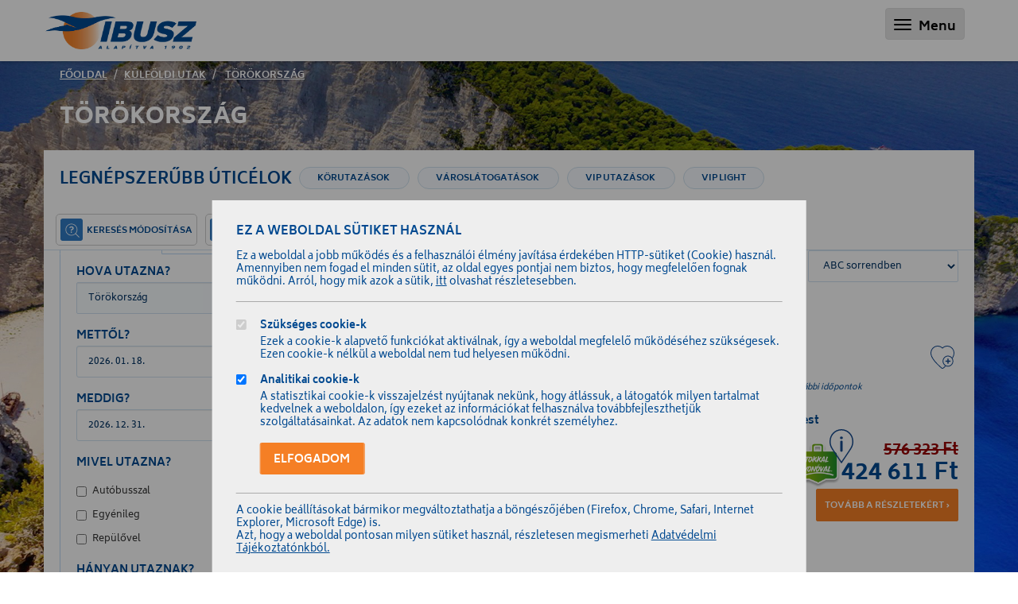

--- FILE ---
content_type: text/html; charset=UTF-8
request_url: https://www.ibusz.hu/kulfoldi-utazasok/torokorszag?sDestination=T%C3%B6r%C3%B6korsz%C3%A1g&page=3&properties%5B0%5D=152
body_size: 18927
content:
<!DOCTYPE html>
<html lang="hu">
<head>
    <meta http-equiv="Content-Type" content="text/html; charset=utf-8"/>
    <meta charset="utf-8">
    <meta http-equiv="X-UA-Compatible" content="IE=edge">
    <meta name="viewport" content="width=device-width, initial-scale=1">
    <meta itemscope itemtype="http://schema.org/Website"/>
<meta property="dc.type" content="Text"/>
<meta property="dc.format" content="text/html"/>

<title>Törökország - Külföldi utazások | IBUSZ</title>
<meta name="dc.title" content="Törökország - Külföldi utazások | IBUSZ">
<meta property="og:title" content="Törökország - Külföldi utazások | IBUSZ"/>
<meta itemprop="name" content="Törökország - Külföldi utazások | IBUSZ">

    <meta name="description" content="IBUSZ"/>
    <meta name="dc.description" content="IBUSZ">
    <meta property="og:description" content="IBUSZ"/>
    <meta itemprop="description" content="IBUSZ">


<meta itemprop="image" content="https://www.ibusz.hu/images/general_placeholder.jpg">
<meta property="og:image" content="https://www.ibusz.hu/images/general_placeholder.jpg"/>

<meta itemprop="url" content="https://www.ibusz.hu/kulfoldi-utazasok/torokorszag"/>
<meta name="dc.identifier" content="https://www.ibusz.hu/kulfoldi-utazasok/torokorszag">
<meta property="og:url" content="https://www.ibusz.hu/kulfoldi-utazasok/torokorszag"/>

<meta name="dc.language" content="hu">

<meta name="dc.publisher" content="IBUSZ">

    <link rel="apple-touch-icon" sizes="180x180" href="https://www.ibusz.hu/images/favicon/apple-touch-icon.png">
    <link rel="icon" type="image/png" href="https://www.ibusz.hu/images/favicon/favicon-32x32.png" sizes="32x32">
    <link rel="icon" type="image/png" href="https://www.ibusz.hu/images/favicon/favicon-16x16.png" sizes="16x16">
    <link rel="manifest" href="https://www.ibusz.hu/images/favicon/manifest.json">
    <link rel="mask-icon" href="https://www.ibusz.hu/images/favicon/safari-pinned-tab.svg" color="#004990">
    <meta name="theme-color" content="#e0f0fd">

    <meta name="csrf-token" content="ih3AnPDKm6n5rNvgBYNjnLjdi29ZeMS8kKoZ9Q0K"/>

    
        <link href="/css/app.css?id=4144b45c986f98c141060b273973116e" rel="stylesheet">
    <script type="text/javascript" src="https://www.ibusz.hu/js/plugins.js"></script>

    <!-- Global Site Tag (gtag.js) - Google Analytics -->
<script async src="https://www.googletagmanager.com/gtag/js?id=UA-3594085-1"></script>
<script>
    window.dataLayer = window.dataLayer || [];
    function gtag(){dataLayer.push(arguments);}
    gtag('js', new Date());

    // Set default consent to 'denied' as a placeholder
    // Determine actual values based on your own requirements
    gtag('consent', 'default', {
        'ad_storage': 'denied',
        'ad_user_data': 'denied',
        'ad_personalization': 'denied',
        'analytics_storage': 'denied',
    });

    
    
    var GA_LOCAL_STORAGE_KEY = 'ga:clientId';

    if (window.localStorage) {
        gtag('config', 'UA-3594085-1', { 'anonymize_ip': true, 'send_page_view': false, 'client_id': localStorage.getItem(GA_LOCAL_STORAGE_KEY) });
        gtag('set', 'allow_ad_personalization_signals', false);

        gtag('event', 'page_view');

        gtag('get', 'UA-3594085-1', 'client_id', (client_id) => {
            window.localStorage.setItem(GA_LOCAL_STORAGE_KEY, client_id);
        })
    }
    else {
        gtag('config', 'UA-3594085-1', { 'anonymize_ip': true });
    }

    </script>

    <!-- Google Tag Manager -->
<script>(function(w,d,s,l,i){w[l]=w[l]||[];w[l].push({'gtm.start':
            new Date().getTime(),event:'gtm.js'});var f=d.getElementsByTagName(s)[0],
        j=d.createElement(s),dl=l!='dataLayer'?'&l='+l:'';j.async=true;j.src=
        'https://www.googletagmanager.com/gtm.js?id='+i+dl;f.parentNode.insertBefore(j,f);
    })(window,document,'script','dataLayer','GTM-TWG38SB');</script>
<!-- End Google Tag Manager -->

    <!--[if lt IE 9]>
    <script src="https://oss.maxcdn.com/html5shiv/3.7.2/html5shiv.min.js"></script>
    <script src="https://oss.maxcdn.com/respond/1.4.2/respond.min.js"></script>
    <![endif]-->

    <script type="text/javascript" src="https://js.api.here.com/v3/3.1/mapsjs-core.js" charset="utf-8"></script>
    <script type="text/javascript" src="https://js.api.here.com/v3/3.1/mapsjs-harp.js"></script>
    <script type="text/javascript" src="https://js.api.here.com/v3/3.1/mapsjs-service.js"  charset="utf-8"></script>
    <script type="text/javascript" src="https://js.api.here.com/v3/3.1/mapsjs-mapevents.js"></script>
    <script type="text/javascript" src="https://js.api.here.com/v3/3.1/mapsjs-ui.js"></script>
    <link rel="stylesheet" type="text/css" href="https://js.api.here.com/v3/3.1/mapsjs-ui.css"/>

    <script>
    function initCaptcha() {
        var forms = document.querySelectorAll('form[data-recaptcha]');

        forms.forEach(function (form) {
            setupCaptcha(form);
        });

        hideCaptchaBadge();
    }

    function setupCaptcha(form) {
        var widgetId = renderCaptcha(form)

        form.addEventListener('submit', function (event) {
            event.preventDefault();

            handleFormSubmission(widgetId)
        });
    }

    function renderCaptcha(form) {
        var captchaContainer = document.createElement('div')

        form.prepend(captchaContainer)

        return grecaptcha.render(captchaContainer, {
            'hl': 'hu',
            'sitekey' : '6Lfqa98ZAAAAAFxawSD2qf8AepHSYLXGtFXIY_Pv',
            'size': 'invisible',
            'callback' : function () {
                form.submit();
            },
            'expired-callback': function () {
                grecaptcha.reset();
            },
            'error-callback': function () {
                grecaptcha.reset();
            }
        });
    }

    function handleFormSubmission(widgetId) {
        var _execute = true;
        var beforeSubmitCallbackName = $(this).data('before-submit');

        if (beforeSubmitCallbackName && typeof window[beforeSubmitCallbackName] === 'function') {
            _execute = (window[beforeSubmitCallbackName])(event);
        }

        if (_execute) {
            grecaptcha.execute(widgetId);
        }
    }

    function hideCaptchaBadge() {
        var badge = document.querySelector('.grecaptcha-badge');
        if (badge) {
            badge.style = 'display:none !important;';
        }
    }
</script>
    <script src="https://www.google.com/recaptcha/api.js?onload=initCaptcha&render=explicit&hl=hu" async defer></script>
</head>

<body     style='background: url("https://www.ibusz.hu/images/placeholder/wallpaper.jpg") center top no-repeat;'
>
<!-- Google Tag Manager (noscript) -->
<noscript>
    <iframe src="https://www.googletagmanager.com/ns.html?id=GTM-TWG38SB"
            height="0" width="0" style="display:none;visibility:hidden">
    </iframe>
</noscript>
<!-- End Google Tag Manager (noscript) -->

<div>    <nav class="navbar yamm navbar-default navbar navbar-expand-lg">
    <div class="container">
        <div class="navbar-header">
            <button type="button" class="navbar-toggle collapsed" data-toggle="collapse" data-target="#defaultNavbar1">
                <span class="sr-only">Toggle navigation</span>
                <span class="navbar-toggle-icon">
                        <span class="icon-bar"></span>
                        <span class="icon-bar"></span>
                        <span class="icon-bar"></span>
                    </span> Menu
            </button>
            <a class="navbar-brand" href="/"><img src="https://www.ibusz.hu/images/logo.png" alt="Ibusz"/></a>
        </div>
        <div class="collapse navbar-collapse" id="defaultNavbar1">
            <ul class="nav navbar-nav main-navigation">
            <li class=" ">
            <a href="/">Főoldal</a>
                    </li>
            <li class="  dropdown yamm-fw ">
            <a href="/kulfoldi-utazasok">Külföldi utak</a>
                            <ul class="dropdown-menu">
                    <li>
                        <div class="megamenu clearfix">
                        <div class="megamenu-col">
                                    <header class="subnav-h1">
                        <h6>Aktuális</h6>
                    </header>

                    <div class="row">
                                                    <div class="col-sm-6">
                                                                    <a href="https://www.ibusz.hu/korutazasok-varoslatogatasok" class="subnav-tile">
                                        <img srcset="https://www.ibusz.hu/storage/8938/responsive-images/korutak-varoslatogatasok___media_library_original_280_150.png 280w, https://www.ibusz.hu/storage/8938/responsive-images/korutak-varoslatogatasok___media_library_original_234_125.png 234w, https://www.ibusz.hu/storage/8938/responsive-images/korutak-varoslatogatasok___media_library_original_195_104.png 195w, https://www.ibusz.hu/storage/8938/responsive-images/korutak-varoslatogatasok___media_library_original_163_87.png 163w, https://www.ibusz.hu/storage/8938/responsive-images/korutak-varoslatogatasok___media_library_original_137_73.png 137w, https://www.ibusz.hu/storage/8938/responsive-images/korutak-varoslatogatasok___media_library_original_114_61.png 114w, https://www.ibusz.hu/storage/8938/responsive-images/korutak-varoslatogatasok___media_library_original_96_51.png 96w" src="https://www.ibusz.hu/storage/8938/korutak-varoslatogatasok.png" width="280" height="150">
                                    </a>
                                    <a href="https://www.ibusz.hu/korutazasok-varoslatogatasok" class="subnav-title">
                                        Körutazások az IBUSZ-tól!
                                    </a>
                                    <a href="https://www.ibusz.hu/korutazasok-varoslatogatasok" class="subnav-subtitle">
                                        <p>Ismerje meg színes körutazásainkat!</p>
                                    </a>
                                                            </div>
                                                    <div class="col-sm-6">
                                                                    <a href="/lastminute-ajanlatok" class="subnav-tile">
                                        <img srcset="https://www.ibusz.hu/storage/2056/responsive-images/lm-mega2___media_library_original_280_150.jpg 280w" src="https://www.ibusz.hu/storage/2056/lm-mega2.jpg" width="280" height="150">
                                    </a>
                                    <a href="/lastminute-ajanlatok" class="subnav-title">
                                        Last minute ajánlatok
                                    </a>
                                    <a href="/lastminute-ajanlatok" class="subnav-subtitle">
                                        <p>Értesüljön last minute ajánlatainkról első kézből!</p>
                                    </a>
                                                            </div>
                                                    <div class="col-sm-6">
                                                                    <a href="/kulfoldi-utazasok#kulfoldi-utkereso" class="subnav-tile">
                                        <img srcset="https://www.ibusz.hu/storage/2057/responsive-images/site-search___media_library_original_280_150.jpg 280w, https://www.ibusz.hu/storage/2057/responsive-images/site-search___media_library_original_234_125.jpg 234w, https://www.ibusz.hu/storage/2057/responsive-images/site-search___media_library_original_195_104.jpg 195w, https://www.ibusz.hu/storage/2057/responsive-images/site-search___media_library_original_163_87.jpg 163w" src="https://www.ibusz.hu/storage/2057/site-search.jpg" width="280" height="150">
                                    </a>
                                    <a href="/kulfoldi-utazasok#kulfoldi-utkereso" class="subnav-title">
                                        Külföldi utazások kereső
                                    </a>
                                    <a href="/kulfoldi-utazasok#kulfoldi-utkereso" class="subnav-subtitle">
                                        <p>Találjon rá álmai útjára új keresőnkkel!</p>
                                    </a>
                                                            </div>
                                                    <div class="col-sm-6">
                                                                    <a href="/torokorszag-egyiptom-es-tunezia-utazasi-ajanlatok" class="subnav-tile">
                                        <img srcset="https://www.ibusz.hu/storage/2058/responsive-images/mega-menu-link3___media_library_original_279_150.png 279w, https://www.ibusz.hu/storage/2058/responsive-images/mega-menu-link3___media_library_original_233_125.png 233w, https://www.ibusz.hu/storage/2058/responsive-images/mega-menu-link3___media_library_original_195_104.png 195w, https://www.ibusz.hu/storage/2058/responsive-images/mega-menu-link3___media_library_original_163_87.png 163w, https://www.ibusz.hu/storage/2058/responsive-images/mega-menu-link3___media_library_original_136_73.png 136w, https://www.ibusz.hu/storage/2058/responsive-images/mega-menu-link3___media_library_original_114_61.png 114w" src="https://www.ibusz.hu/storage/2058/mega-menu-link3.png" width="279" height="150">
                                    </a>
                                    <a href="/torokorszag-egyiptom-es-tunezia-utazasi-ajanlatok" class="subnav-title">
                                        Tengernyi kínálat egy helyen!
                                    </a>
                                    <a href="/torokorszag-egyiptom-es-tunezia-utazasi-ajanlatok" class="subnav-subtitle">
                                        <p>Álmodd meg a nyaralásod és az IBUSZ megszervezi!</p>
                                    </a>
                                                            </div>
                                            </div>
                            </div>
                    <div class="megamenu-col">
                                    <header class="subnav-h1">
                        <h6>Külföldi utak</h6>
                    </header>

                    <div class="row">
                                                    <div class="col-sm-6">
                                                                    <p>
                                                                                    <a href="/" class="subnav-subtitle">
                                                <p><a href="https://www.ibusz.hu/elofoglalasi-kedvezmenyek">Előfoglalás 2026&gt;</a><br><a href="https://www.ibusz.hu/kenya">Kenya 2025/26&gt;</a></p><p><a href="https://www.ibusz.hu/d/kulfoldi-utazasok/oman-salalah">Omán 2025/26 &gt;</a></p><hr><p><a href="https://www.ibusz.hu/korutazasok-varoslatogatasok">Körutazások és városlátogatások &gt;</a></p>
                                            </a>
                                                                            </p>
                                                            </div>
                                                    <div class="col-sm-6">
                                                                    <p>
                                                                                    <a href="/" class="subnav-subtitle">
                                                <p><a href="https://www.ibusz.hu/ajandekutalvany">Ajándékutalványok</a></p><hr><p><a href="/autoberles">Autóbérlés &gt;</a><br><a href="https://www.ibusz.hu/utasbiztositasok">Utasbiztosítás kötés &gt;</a></p>
                                            </a>
                                                                            </p>
                                                            </div>
                                            </div>
                                    <header class="subnav-h1">
                        <h6>Információk, útleírások</h6>
                    </header>

                    <div class="row">
                                                    <div class="col-sm-6">
                                                                    <p>
                                                                                    <a href="/" class="subnav-subtitle">
                                                <p><a href="/torzsutas">IBUSZ törzsutas program<br /></a><a href="/d/kulfoldi-utazasok/buszos-utazasok">Információk autóbuszos utazásainkról</a><br /><a href="/charter-repulesi-informaciok-gyik">Információk repülős utazásainkról</a></p>
                                            </a>
                                                                            </p>
                                                            </div>
                                                    <div class="col-sm-6">
                                                                    <p>
                                                                                    <a href="/" class="subnav-subtitle">
                                                <p><a href="https://www.ibusz.hu/orszaginformacio-lista">Nyári célpontjaink</a><br />
<a href="/d/kulfoldi-utazasok/egzotikus-utazas">Egzotikus célpontjaink</a><br />
<a href="/hasznos-informaciok">Hasznos információk utazás előtt</a></p>
                                            </a>
                                                                            </p>
                                                            </div>
                                            </div>
                            </div>
            </div>
                    </li>
                </ul>
                    </li>
            <li class=" ">
            <a href="https://www.ibusz.hu/lastminute-ajanlatok">Last Minute</a>
                    </li>
            <li class=" ">
            <a href="https://hajoutak.ibusz.hu/">Hajóutak</a>
                    </li>
            <li class=" ">
            <a href="/belfoldi-utazasok">Belföldi utak</a>
                    </li>
            <li class="  dropdown yamm-fw ">
            <a href="/repulojegy">Repülőjegyek</a>
                            <ul class="dropdown-menu">
                    <li>
                        <div class="megamenu clearfix">
                        <div class="megamenu-col">
                                    <header class="subnav-h1">
                        <h6>Aktuális</h6>
                    </header>

                    <div class="row">
                                                    <div class="col-sm-6">
                                                                    <a href="/repulojegy" class="subnav-tile">
                                        <img srcset="https://www.ibusz.hu/storage/2059/responsive-images/repjegykereso-mega___media_library_original_280_150.jpg 280w" src="https://www.ibusz.hu/storage/2059/repjegykereso-mega.jpg" width="280" height="150">
                                    </a>
                                    <a href="/repulojegy" class="subnav-title">
                                        Online repülőjegy kereső
                                    </a>
                                    <a href="/repulojegy" class="subnav-subtitle">
                                        <p>Foglalja le repülőjegyét egyszerűen, online!</p>
                                    </a>
                                                            </div>
                                                    <div class="col-sm-6">
                                                                    <a href="/repulojegyek/kapcsolat" class="subnav-tile">
                                        <img srcset="https://www.ibusz.hu/storage/2060/responsive-images/repjegy-kapcs-mega-menu2___media_library_original_280_150.jpg 280w, https://www.ibusz.hu/storage/2060/responsive-images/repjegy-kapcs-mega-menu2___media_library_original_234_125.jpg 234w, https://www.ibusz.hu/storage/2060/responsive-images/repjegy-kapcs-mega-menu2___media_library_original_195_104.jpg 195w" src="https://www.ibusz.hu/storage/2060/repjegy-kapcs-mega-menu2.jpg" width="280" height="150">
                                    </a>
                                    <a href="/repulojegyek/kapcsolat" class="subnav-title">
                                        Repülőjegy kapcsolat
                                    </a>
                                    <a href="/repulojegyek/kapcsolat" class="subnav-subtitle">
                                        <p>Az alábbi elérhetőségeken várjuk jelentkezésést!</p>
                                    </a>
                                                            </div>
                                            </div>
                            </div>
            </div>
                    </li>
                </ul>
                    </li>
            <li class="  dropdown yamm-fw ">
            <a href="/tovabbi-szolgaltatasok">Extrák</a>
                            <ul class="dropdown-menu">
                    <li>
                        <div class="megamenu clearfix">
                        <div class="megamenu-col">
                                    <header class="subnav-h1">
                        <h6>További szolgáltatásaink</h6>
                    </header>

                    <div class="row">
                                                    <div class="col-sm-6">
                                                                    <a href="/blog/" class="subnav-tile">
                                        <img srcset="https://www.ibusz.hu/storage/2061/responsive-images/blog-mega-menu___media_library_original_280_150.jpg 280w, https://www.ibusz.hu/storage/2061/responsive-images/blog-mega-menu___media_library_original_234_125.jpg 234w" src="https://www.ibusz.hu/storage/2061/blog-mega-menu.jpg" width="280" height="150">
                                    </a>
                                    <a href="/blog/" class="subnav-title">
                                        Blog
                                    </a>
                                    <a href="/blog/" class="subnav-subtitle">
                                        <p>Kövesse folyamatosan frissülő blogunkat!</p>
                                    </a>
                                                            </div>
                                                    <div class="col-sm-6">
                                                                    <a href="https://www.ibusz.hu/rendezvenyek" class="subnav-tile">
                                        <img srcset="https://www.ibusz.hu/storage/8939/responsive-images/rendezvenyes___media_library_original_280_150.jpg 280w" src="https://www.ibusz.hu/storage/8939/rendezvenyes.jpg" width="280" height="150">
                                    </a>
                                    <a href="https://www.ibusz.hu/rendezvenyek" class="subnav-title">
                                        <p>Rendezvényszervezés az IBUSZ-tól!</p>
                                    </a>
                                    <a href="https://www.ibusz.hu/rendezvenyek" class="subnav-subtitle">
                                        <p>Ismerje meg rendezvényszervezés üzletágunkat!</p>
                                    </a>
                                                            </div>
                                                    <div class="col-sm-6">
                                                                    <a href="/ajandekutalvany" class="subnav-tile">
                                        <img srcset="https://www.ibusz.hu/storage/2063/responsive-images/ajut-mega-menu___media_library_original_280_150.jpg 280w" src="https://www.ibusz.hu/storage/2063/ajut-mega-menu.jpg" width="280" height="150">
                                    </a>
                                    <a href="/ajandekutalvany" class="subnav-title">
                                        Ajándékutalványok
                                    </a>
                                    <a href="/ajandekutalvany" class="subnav-subtitle">
                                        <p>Ajándékozza egy utazás élményét!</p>
                                    </a>
                                                            </div>
                                                    <div class="col-sm-6">
                                                                    <a href="https://www.ibusz.hu/utasbiztositasok" class="subnav-tile">
                                        <img srcset="https://www.ibusz.hu/storage/2064/responsive-images/bizt-mega-menu___media_library_original_280_150.jpg 280w, https://www.ibusz.hu/storage/2064/responsive-images/bizt-mega-menu___media_library_original_234_125.jpg 234w" src="https://www.ibusz.hu/storage/2064/bizt-mega-menu.jpg" width="280" height="150">
                                    </a>
                                    <a href="https://www.ibusz.hu/utasbiztositasok" class="subnav-title">
                                        Utasbiztosítás
                                    </a>
                                    <a href="https://www.ibusz.hu/utasbiztositasok" class="subnav-subtitle">
                                        <p>Utazzon biztonságban, kössön utazása mellé biztosítást is!</p>
                                    </a>
                                                            </div>
                                            </div>
                            </div>
                    <div class="megamenu-col">
                                    <header class="subnav-h1">
                        <h6>Szolgáltatásaink</h6>
                    </header>

                    <div class="row">
                                                    <div class="col-sm-6">
                                                                    <p>
                                                                                    <a href="/" class="subnav-subtitle">
                                                <p><a href="/kulfoldi-utazasok">Külföldi ajánlatok</a><br><a href="/belfoldi-utazasok">Belföldi ajánlatok</a><br><a href="/menetjegyek">Menetjegy-értékesítés</a><br><a href="/repulojegy">Online repülőjegy foglalás</a><br><a href="/valutavaltas">Valutaváltás</a><br><a href="/ajandekutalvany">IBUSZ ajándékutalványok</a><br><a href="/autoberles">Autóbérlés</a><br><a href="/blog/">Hasznos információk</a></p>
                                            </a>
                                                                            </p>
                                                            </div>
                                                    <div class="col-sm-6">
                                                                    <p>
                                                                                    <a href="/" class="subnav-subtitle">
                                                <p><a href="/uzleti_utaztatas">Céges utaztatás</a><br><a href="/rendezvenyek">Rendezvény és konferenciaszervezés</a><br><a href="https://www.ibusz.hu/utasbiztositasok">Biztosítás</a><br><a href="/vamszolgaltatasok">Vámszolgáltatások</a><br><a href="/tokkal-vonoval-teljes-arazas#utas-tajekoztato">Tájékoztató a teljes árazásról</a></p>
                                            </a>
                                                                            </p>
                                                            </div>
                                            </div>
                                    <header class="subnav-h1">
                        <h6>Kapcsolat</h6>
                    </header>

                    <div class="row">
                                                    <div class="col-sm-6">
                                                                    <p>
                                                                                    <a href="/" class="subnav-subtitle">
                                                <p><a href="/kozponti_kapcsolat">Központi kapcsolat</a><br /><a href="/irodak">IBUSZ utazási irodák</a><br /><a href="/vamszolgaltatasok/hatarirodak">IBUSZ határirodák</a><br /><a href="/kiemelt-IBUSZ-viszonteladok">Kiemelt viszonteladók</a><br /><a href="/b2b-partneroldal">B2B partneroldal</a></p>
                                            </a>
                                                                            </p>
                                                            </div>
                                                    <div class="col-sm-6">
                                                                    <p>
                                                                                    <a href="/" class="subnav-subtitle">
                                                <p><a href="https://www.ibusz.hu/karrier">Állásajánlatok</a></p>
                                            </a>
                                                                            </p>
                                                            </div>
                                            </div>
                            </div>
            </div>
                    </li>
                </ul>
                    </li>
            <li class=" ">
            <a href="https://www.ibusz.hu/blog/">Blog</a>
                    </li>
            <li class=" ">
            <a href="/cegeknek">Cégeknek</a>
                    </li>
            <li class=" ">
            <a href="/en"><span class="flag"><img src="/images/flags/gb.svg" alt="Angol" /></span>EN</a>
                    </li>
    </ul>

            <ul class="nav navbar-nav navbar-right d-flex flex-row" style="align-items: center;">
                <li class="search-bar-container">
    <form action="https://www.ibusz.hu/kereses"
          role="search"
    >
        <div class="form-group mb-0 position-relative">
            <input class="form-control"
                   type="text"
                   name="query"
                   placeholder="Keresés"
            >

            <button type="submit">
                <svg xmlns="http://www.w3.org/2000/svg" width="20" height="20" viewBox="0 0 20 20">
                    <path id="icon-search.svg" class="cls-1" d="M1547.45,48.445a1.882,1.882,0,0,1-2.66,0l-3.31-3.313a8.839,8.839,0,1,1,2.65-2.655l3.32,3.314A1.883,1.883,0,0,1,1547.45,48.445Zm-10.68-16.938a6.258,6.258,0,1,0,6.25,6.258A6.257,6.257,0,0,0,1536.77,31.507Z" transform="translate(-1528 -29)"/>
                </svg>
            </button>
        </div>
    </form>
</li>

                                    <li class="user-item-container">
            <a href="#"
           onclick="event.preventDefault(); $('#loginModal').modal('show');"
        >
            <div style="display: inline-block; line-height: normal; vertical-align: middle;">
                <p class="mb-0">Belépés</p>
            </div>
            <img src="https://www.ibusz.hu/images/icons/icon-user.svg" alt="User Icon" />
        </a>
    </li>
                            </ul>
        </div>
    </div>
</nav>

        <section class="content-section">
        <div class="container">
            <div class="row">
                <div class="col-xs-12">
                    <ol class="breadcrumb with-dark-background">
    <li><a href="/">Főoldal</a></li>
    <li><a href="https://www.ibusz.hu/kulfoldi-utazasok">Külföldi utak</a></li>
            <li  class="active" >
            <a href="https://www.ibusz.hu/kulfoldi-utazasok/torokorszag">
                Törökország
            </a>
        </li>
            </ol>

                    <header class="page-heading with-dark-background">
                        <h1 class="page-title">
                                                            Törökország
                                                    </h1>
                    </header>
                </div>
            </div>
        </div>

        <div class="container white-background" id="app">
            <div class="row">
                <div class="col-xs-12">
                    <div class="destination-labels text-uppercase">
                        Legnépszerűbb úticélok                                                    <span class="label label-destination">
                                <a href="https://www.ibusz.hu/kulfoldi-utazasok/torokorszag?sDestination=T%C3%B6r%C3%B6korsz%C3%A1g&amp;page=3&amp;properties%5B0%5D=115">
                                    Körutazások
                                </a>
                            </span>
                                                    <span class="label label-destination">
                                <a href="https://www.ibusz.hu/kulfoldi-utazasok/torokorszag?sDestination=T%C3%B6r%C3%B6korsz%C3%A1g&amp;page=3&amp;properties%5B0%5D=152">
                                    Városlátogatások
                                </a>
                            </span>
                                                    <span class="label label-destination">
                                <a href="https://www.ibusz.hu/kulfoldi-utazasok/torokorszag?sDestination=T%C3%B6r%C3%B6korsz%C3%A1g&amp;page=3&amp;properties%5B0%5D=168">
                                    VIP utazások
                                </a>
                            </span>
                                                    <span class="label label-destination">
                                <a href="https://www.ibusz.hu/kulfoldi-utazasok/torokorszag?sDestination=T%C3%B6r%C3%B6korsz%C3%A1g&amp;page=3&amp;properties%5B0%5D=176">
                                    VIP Light
                                </a>
                            </span>
                                            </div>
                </div>
            </div>
            <abroad-trip-search  pre-selected-country="torokorszag"                                 :pre-selected-regions='[]'
                                :pre-selected-cities='[]'
                                input-start="2026. 01. 18."
                                input-end="2026. 12. 31."
                                :vehicle='[]'
                                :services='[]'
                                :accommodation='[]'
                                :selected-properties='[{"id":152,"name":"v\u00e1rosl\u00e1togat\u00e1s"}]'
                                                                :selected-children='[]'
                                :selected-order="1"
                                :data-sources='["mrc"]'
                                base="https://www.ibusz.hu/kulfoldi-utazasok/kereses"
                                last-minute-url="https://www.ibusz.hu/lastminute-ajanlatok"
                                personal-offer-url="https://www.ibusz.hu/kulfoldi-utazasok/egyeni-ajanlat"
                                offices-url="https://www.ibusz.hu/irodak"
                                search-url="https://www.ibusz.hu/trips/search"
                                properties-url="https://www.ibusz.hu/abroad-trips/properties"
                                destination-data-url="/kulfoldi-utazasok/kereso/tree.json"
                                map-api-key="tmk5qWDJxH8aGGfzAp_ZzByPAE6KuX4mGtKiBO5nLhg"
                                                                            >
            </abroad-trip-search>
        </div>
    </section>

    <div class="footer-general-wrapper">
            <section class="prefooter-section">
            <div class="container">
                <header class="heading-h1"><h3>Keressen bennünket</h3></header>
                <div class="row">
                    <div class="col-md-3 col-xs-12 col-sm-6 catalog-list-box">
    <div class="prefooter-block">
        <header class="prefooter-header">
            <h5>Ibusz katalógusok</h5>
        </header>
        <p>Tekintse meg vagy töltse le aktuális katalógusunkat!</p>

        <ul class="catalog-list"><li class="clearfix"><a href="/katalogusok"><span class="icon"><svg height="32" viewBox="0 0 39 32" width="39" xmlns="http://www.w3.org/2000/svg"><path class="cls-1" d="M389.3,3295.4h-0.342v0.3a0.3,0.3,0,1,1-.6,0v-0.3H371.381v0.3a0.3,0.3,0,1,1-.6,0v-0.3h-0.342a2.44,2.44,0,0,1-2.443-2.44v-11.44a2.449,2.449,0,0,1,2.443-2.45h5.639v-1.92a1.361,1.361,0,0,1,1.36-1.36H382.3a1.361,1.361,0,0,1,1.36,1.36v1.92H389.3a2.449,2.449,0,0,1,2.443,2.45v11.44A2.44,2.44,0,0,1,389.3,3295.4Zm-7-19.01h-4.855a0.764,0.764,0,0,0-.763.74h6.381A0.764,0.764,0,0,0,382.3,3276.39Zm0.764,1.33h-6.383v1.35h6.383v-1.35Zm8.082,3.8a1.85,1.85,0,0,0-1.847-1.85H370.443a1.85,1.85,0,0,0-1.847,1.85v11.44a1.85,1.85,0,0,0,1.847,1.85H389.3a1.85,1.85,0,0,0,1.847-1.85v-11.44Zm-3.228,9.04h-1.787v1.41a0.3,0.3,0,0,1-.3.3h-5.808a0.3,0.3,0,0,1-.3-0.3v-3.35a0.3,0.3,0,0,1,.3-0.3H383v-2.69a0.294,0.294,0,0,1,.3-0.29h4.616a0.294,0.294,0,0,1,.3.29v4.63A0.3,0.3,0,0,1,387.915,3290.56Zm-7.6-1.65v2.76h5.213v-2.76H380.32Zm7.3-2.98H383.6v2.39h2.234a0.3,0.3,0,0,1,.3.3v1.34h1.49v-4.03Zm17.723,7.13H405v1.81a0.32,0.32,0,1,1-.639,0v-1.81H396.07v1.81a0.319,0.319,0,1,1-.638,0v-1.81h-0.339a1.675,1.675,0,0,1-1.658-1.68v-15.69a1.669,1.669,0,0,1,1.658-1.68h2.045v-8.57a1.435,1.435,0,0,1,1.421-1.44h3.316a1.435,1.435,0,0,1,1.421,1.44v8.57h2.046a1.669,1.669,0,0,1,1.658,1.68v15.69A1.675,1.675,0,0,1,405.341,3293.06Zm-2.683-27.62a0.784,0.784,0,0,0-.783-0.79h-3.316a0.784,0.784,0,0,0-.782.79v0.47h4.881v-0.47Zm-4.881,1.12v7.45h4.881v-7.45h-4.881Zm8.585,9.13a1.025,1.025,0,0,0-1.02-1.03H395.093a1.025,1.025,0,0,0-1.02,1.03v0.75a1.491,1.491,0,0,1,.9-0.3h10.489a1.493,1.493,0,0,1,.9.3v-0.75Zm0,15.69V3277.7a0.907,0.907,0,0,0-.9-0.91H394.973a0.907,0.907,0,0,0-.9.91v13.68a1.025,1.025,0,0,0,1.02,1.03h10.249a1.025,1.025,0,0,0,1.02-1.03h0Zm-3.857-12.53H397.93a0.317,0.317,0,0,1-.319-0.32,0.326,0.326,0,0,1,.319-0.33h4.575a0.326,0.326,0,0,1,.319.33A0.318,0.318,0,0,1,402.505,3278.85Zm-7.843,14.59a0.318,0.318,0,0,1,.319.32v1.92a0.319,0.319,0,1,1-.638,0v-1.92A0.318,0.318,0,0,1,394.662,3293.44Zm11.111,0a0.318,0.318,0,0,1,.319.32v1.92a0.319,0.319,0,1,1-.638,0v-1.92A0.318,0.318,0,0,1,405.773,3293.44Z" id="icon-luggage.svg" transform="translate(-368 -3264)"></path></svg></span><span class="more"><svg height="30" viewBox="0 0 30 30" width="30" xmlns="http://www.w3.org/2000/svg"><path class="cls-1" d="M594.013,3245A15,15,0,1,1,609,3229.99,15.026,15.026,0,0,1,594.013,3245Zm0-27.91a12.9,12.9,0,1,0,12.894,12.9A12.916,12.916,0,0,0,594.013,3217.09Zm-1.421,20.39a1.023,1.023,0,0,1-.75.31,1.06,1.06,0,0,1-.749-1.81l6.072-6.07-6.072-6.07a1.061,1.061,0,0,1,0-1.5,1.049,1.049,0,0,1,1.5,0l6.821,6.82a1.062,1.062,0,0,1,0,1.5Z" id="icon-arrow-right.svg" transform="translate(-579 -3215)"></path></svg></span><span class="title">Körutazások&nbsp; &nbsp;</span><span class="title" style="font-size:1.8rem;">2025</span></a></li><li class="clearfix"><a href="/katalogusok"><span class="icon"><svg height="34" viewBox="0 0 28 34" width="28" xmlns="http://www.w3.org/2000/svg"><path class="cls-1" d="M394.75,3230.66s0,0.01,0,.01a0.525,0.525,0,0,1-.064.13,12.564,12.564,0,0,1-22.818-.78,12.465,12.465,0,0,1,6.789-16.31,12.575,12.575,0,0,1,16.391,6.76A12.388,12.388,0,0,1,394.75,3230.66Zm-1.31.16a11.477,11.477,0,0,0-2.242-.4,11.4,11.4,0,0,1-.3,2.81,7.47,7.47,0,0,1-.288.91A11.323,11.323,0,0,0,393.44,3230.82Zm-5.122,4.68c1.171-.81,1.807-2.69,1.787-5.11a11.642,11.642,0,0,0-3.636.67Zm-1.006.42-1.851-4.44a11.423,11.423,0,0,0-3.049,2.08c0.239,0.25.482,0.47,0.728,0.69C384.659,3235.56,386.116,3236.14,387.312,3235.92Zm-3.562-11.39,4.53-1.86a20.608,20.608,0,0,0-3.046-4.95,12.441,12.441,0,0,1-3.367,2.29Zm-2.891-4.1a12.552,12.552,0,0,1-4.007.75,20.369,20.369,0,0,0,1.361,5.64l4.529-1.87Zm2.3,5.52-4.53,1.87a20.345,20.345,0,0,0,3.046,4.94,12.672,12.672,0,0,1,3.367-2.29Zm0.3,10.69a10.673,10.673,0,0,0,1.266-.07,9.532,9.532,0,0,1-2.3-1.5q-0.387-.345-0.764-0.72a11.613,11.613,0,0,0-1.309,1.87A11.861,11.861,0,0,0,383.46,3236.64Zm-4.161-.77a12.239,12.239,0,0,1,1.619-2.32,21.445,21.445,0,0,1-3.3-5.32l-4.528,1.87A11.406,11.406,0,0,0,379.3,3235.87Zm-6.426-14.99a11.269,11.269,0,0,0-.2,8.22l4.529-1.87a21.4,21.4,0,0,1-1.448-6.07,13.3,13.3,0,0,1-2.787-.5C372.937,3220.73,372.9,3220.81,372.873,3220.88Zm0.591-1.21a10.817,10.817,0,0,0,2.247.39c0-.35.009-0.7,0.033-1.04a9.194,9.194,0,0,1,.559-2.68A11.306,11.306,0,0,0,373.464,3219.67Zm5.126-4.69c-1,.69-1.615,2.12-1.758,4.12q-0.034.48-.03,0.99a11.375,11.375,0,0,0,3.639-.67Zm1.008-.42,1.851,4.45a11.456,11.456,0,0,0,3.049-2.09c-0.239-.24-0.482-0.47-0.728-0.68C382.251,3214.93,380.794,3214.35,379.6,3214.56Zm3.852-.71a10.668,10.668,0,0,0-1.265.07,9.219,9.219,0,0,1,2.3,1.5c0.258,0.22.513,0.46,0.763,0.71a11.052,11.052,0,0,0,1.31-1.86A11.456,11.456,0,0,0,383.45,3213.85Zm4.161,0.77a12.566,12.566,0,0,1-1.619,2.32,21.378,21.378,0,0,1,3.3,5.31l4.527-1.86A11.4,11.4,0,0,0,387.611,3214.62Zm6.623,6.77-4.529,1.87c0.243,0.62.46,1.25,0.646,1.87a0.545,0.545,0,1,1-1.046.31c-0.176-.59-0.38-1.18-0.608-1.77l-4.529,1.87,1.883,4.52a12.534,12.534,0,0,1,4-.75,17.409,17.409,0,0,0-.248-1.81,0.545,0.545,0,1,1,1.072-.2,18.676,18.676,0,0,1,.274,2.03,12.635,12.635,0,0,1,2.781.5A11.31,11.31,0,0,0,394.234,3221.39Zm-16-8.68a0.538,0.538,0,0,1-.713-0.29l-0.066-.16a14.276,14.276,0,0,0,5.451,27.26v-0.17a0.546,0.546,0,0,1,1.091,0v0.17a14.185,14.185,0,0,0,4.444-.88l-0.066-.16a0.544,0.544,0,1,1,1.008-.41l0.278,0.67a0.521,0.521,0,0,1,0,.41,0.58,0.58,0,0,1-.295.3,15.735,15.735,0,0,1-5.369,1.16v1.13h4.727a2.735,2.735,0,0,1,2.673,2.17h0.237a0.55,0.55,0,0,1,.545.55,0.541,0.541,0,0,1-.545.54H375.273a0.541,0.541,0,0,1-.545-0.54,0.55,0.55,0,0,1,.545-0.55h0.237a2.734,2.734,0,0,1,2.672-2.17h4.727v-1.13a15.363,15.363,0,0,1-5.368-29.57,0.554,0.554,0,0,1,.712.29l0.279,0.67A0.54,0.54,0,0,1,378.237,3212.71Zm-0.055,30.12a1.635,1.635,0,0,0-1.542,1.08h13.63a1.636,1.636,0,0,0-1.543-1.08H378.182Z" id="icon-globe.svg" transform="translate(-368 -3211)"></path></svg></span><span class="more"><svg height="30" viewBox="0 0 30 30" width="30" xmlns="http://www.w3.org/2000/svg"><path class="cls-1" d="M594.013,3245A15,15,0,1,1,609,3229.99,15.026,15.026,0,0,1,594.013,3245Zm0-27.91a12.9,12.9,0,1,0,12.894,12.9A12.916,12.916,0,0,0,594.013,3217.09Zm-1.421,20.39a1.023,1.023,0,0,1-.75.31,1.06,1.06,0,0,1-.749-1.81l6.072-6.07-6.072-6.07a1.061,1.061,0,0,1,0-1.5,1.049,1.049,0,0,1,1.5,0l6.821,6.82a1.062,1.062,0,0,1,0,1.5Z" id="icon-arrow-right.svg" transform="translate(-579 -3215)"></path></svg></span><span class="title">Kenya&nbsp; &nbsp;</span><span class="title" style="font-size:1.8rem;">2025/26</span></a></li><li class="clearfix"><a href="/katalogusok"><span class="icon"><svg height="34" viewBox="0 0 28 34" width="28" xmlns="http://www.w3.org/2000/svg"><path class="cls-1" d="M394.75,3230.66s0,0.01,0,.01a0.525,0.525,0,0,1-.064.13,12.564,12.564,0,0,1-22.818-.78,12.465,12.465,0,0,1,6.789-16.31,12.575,12.575,0,0,1,16.391,6.76A12.388,12.388,0,0,1,394.75,3230.66Zm-1.31.16a11.477,11.477,0,0,0-2.242-.4,11.4,11.4,0,0,1-.3,2.81,7.47,7.47,0,0,1-.288.91A11.323,11.323,0,0,0,393.44,3230.82Zm-5.122,4.68c1.171-.81,1.807-2.69,1.787-5.11a11.642,11.642,0,0,0-3.636.67Zm-1.006.42-1.851-4.44a11.423,11.423,0,0,0-3.049,2.08c0.239,0.25.482,0.47,0.728,0.69C384.659,3235.56,386.116,3236.14,387.312,3235.92Zm-3.562-11.39,4.53-1.86a20.608,20.608,0,0,0-3.046-4.95,12.441,12.441,0,0,1-3.367,2.29Zm-2.891-4.1a12.552,12.552,0,0,1-4.007.75,20.369,20.369,0,0,0,1.361,5.64l4.529-1.87Zm2.3,5.52-4.53,1.87a20.345,20.345,0,0,0,3.046,4.94,12.672,12.672,0,0,1,3.367-2.29Zm0.3,10.69a10.673,10.673,0,0,0,1.266-.07,9.532,9.532,0,0,1-2.3-1.5q-0.387-.345-0.764-0.72a11.613,11.613,0,0,0-1.309,1.87A11.861,11.861,0,0,0,383.46,3236.64Zm-4.161-.77a12.239,12.239,0,0,1,1.619-2.32,21.445,21.445,0,0,1-3.3-5.32l-4.528,1.87A11.406,11.406,0,0,0,379.3,3235.87Zm-6.426-14.99a11.269,11.269,0,0,0-.2,8.22l4.529-1.87a21.4,21.4,0,0,1-1.448-6.07,13.3,13.3,0,0,1-2.787-.5C372.937,3220.73,372.9,3220.81,372.873,3220.88Zm0.591-1.21a10.817,10.817,0,0,0,2.247.39c0-.35.009-0.7,0.033-1.04a9.194,9.194,0,0,1,.559-2.68A11.306,11.306,0,0,0,373.464,3219.67Zm5.126-4.69c-1,.69-1.615,2.12-1.758,4.12q-0.034.48-.03,0.99a11.375,11.375,0,0,0,3.639-.67Zm1.008-.42,1.851,4.45a11.456,11.456,0,0,0,3.049-2.09c-0.239-.24-0.482-0.47-0.728-0.68C382.251,3214.93,380.794,3214.35,379.6,3214.56Zm3.852-.71a10.668,10.668,0,0,0-1.265.07,9.219,9.219,0,0,1,2.3,1.5c0.258,0.22.513,0.46,0.763,0.71a11.052,11.052,0,0,0,1.31-1.86A11.456,11.456,0,0,0,383.45,3213.85Zm4.161,0.77a12.566,12.566,0,0,1-1.619,2.32,21.378,21.378,0,0,1,3.3,5.31l4.527-1.86A11.4,11.4,0,0,0,387.611,3214.62Zm6.623,6.77-4.529,1.87c0.243,0.62.46,1.25,0.646,1.87a0.545,0.545,0,1,1-1.046.31c-0.176-.59-0.38-1.18-0.608-1.77l-4.529,1.87,1.883,4.52a12.534,12.534,0,0,1,4-.75,17.409,17.409,0,0,0-.248-1.81,0.545,0.545,0,1,1,1.072-.2,18.676,18.676,0,0,1,.274,2.03,12.635,12.635,0,0,1,2.781.5A11.31,11.31,0,0,0,394.234,3221.39Zm-16-8.68a0.538,0.538,0,0,1-.713-0.29l-0.066-.16a14.276,14.276,0,0,0,5.451,27.26v-0.17a0.546,0.546,0,0,1,1.091,0v0.17a14.185,14.185,0,0,0,4.444-.88l-0.066-.16a0.544,0.544,0,1,1,1.008-.41l0.278,0.67a0.521,0.521,0,0,1,0,.41,0.58,0.58,0,0,1-.295.3,15.735,15.735,0,0,1-5.369,1.16v1.13h4.727a2.735,2.735,0,0,1,2.673,2.17h0.237a0.55,0.55,0,0,1,.545.55,0.541,0.541,0,0,1-.545.54H375.273a0.541,0.541,0,0,1-.545-0.54,0.55,0.55,0,0,1,.545-0.55h0.237a2.734,2.734,0,0,1,2.672-2.17h4.727v-1.13a15.363,15.363,0,0,1-5.368-29.57,0.554,0.554,0,0,1,.712.29l0.279,0.67A0.54,0.54,0,0,1,378.237,3212.71Zm-0.055,30.12a1.635,1.635,0,0,0-1.542,1.08h13.63a1.636,1.636,0,0,0-1.543-1.08H378.182Z" id="icon-globe.svg" transform="translate(-368 -3211)"></path></svg></span><span class="more"><svg height="30" viewBox="0 0 30 30" width="30" xmlns="http://www.w3.org/2000/svg"><path class="cls-1" d="M594.013,3245A15,15,0,1,1,609,3229.99,15.026,15.026,0,0,1,594.013,3245Zm0-27.91a12.9,12.9,0,1,0,12.894,12.9A12.916,12.916,0,0,0,594.013,3217.09Zm-1.421,20.39a1.023,1.023,0,0,1-.75.31,1.06,1.06,0,0,1-.749-1.81l6.072-6.07-6.072-6.07a1.061,1.061,0,0,1,0-1.5,1.049,1.049,0,0,1,1.5,0l6.821,6.82a1.062,1.062,0,0,1,0,1.5Z" id="icon-arrow-right.svg" transform="translate(-579 -3215)"></path></svg></span><span class="title">Omán&nbsp; &nbsp;</span><span class="title" style="font-size:1.8rem;">2024/26</span></a></li></ul>
        <p class="text-right text-uppercase">
            <a href="/katalogusok" class="more-link">
                Összes katalógus&rsaquo;
            </a>
        </p>
    </div>
</div>
                    <div class="col-md-3 col-xs-12 col-sm-6 office-locator-box">
    <div class="prefooter-block ">
        <header class="prefooter-header">
            <h5>Iroda kereső</h5>
        </header>

        <div class="office-blueline">
            <span class="icon">
                <svg xmlns="http://www.w3.org/2000/svg" width="36" height="36" viewBox="0 0 36 36">
                    <path id="icon-phone.svg"
                          class="cls-1"
                          d="M714.964,3189.03l-5.2-5.23a3.689,3.689,0,0,0-2.634-1.08,3.9,3.9,0,0,0-2.766,1.15l-2.025,2.04a23.271,23.271,0,0,1-10.09-10.14l2.027-2.03a3.86,3.86,0,0,0,.069-5.43l-5.2-5.22A3.692,3.692,0,0,0,686.5,3162a3.866,3.866,0,0,0-2.718,1.11,11.2,11.2,0,0,0-3.525,6.45c-1.17,5.74,1.519,11.26,9.279,19.06,8.669,8.7,16.07,9.38,18.131,9.38,0.43,0,.689-0.03.758-0.03a8.582,8.582,0,0,0,6.547-3.6A3.97,3.97,0,0,0,714.964,3189.03Zm-1.727,3.93a6.349,6.349,0,0,1-5.068,2.78,4.885,4.885,0,0,1-.5.02c-1.844,0-8.49-.63-16.551-8.73-7.157-7.19-9.669-12.12-8.67-17.02a8.762,8.762,0,0,1,2.739-5.15l0.067-.05,0.058-.06a1.658,1.658,0,0,1,1.19-.51,1.5,1.5,0,0,1,1.054.43l5.2,5.23a1.6,1.6,0,0,1-.07,2.25l-2.293,2.3-0.038.04a1.851,1.851,0,0,0-.2,2.14,25.626,25.626,0,0,0,11.3,11.36,1.968,1.968,0,0,0,.966.26,1.77,1.77,0,0,0,1.357-.63l2.152-2.16a1.676,1.676,0,0,1,1.186-.5,1.463,1.463,0,0,1,1.056.43l5.2,5.22A1.774,1.774,0,0,1,713.237,3192.96Z"
                          transform="translate(-680 -3162)"
                    />
                </svg>
            </span>
            <span class="description">
                <span>Központi szám:</span>
                <a href="tel:003614852700"
                   onclick="gtag('event', 'Telefonos kapcsolat', {
                       'event_category': 'Kapcsolatba lép',
                       'event_label': 'footer-telefon'
                   });">
                    06-1/485-2700
                </a>
            </span>
        </div>

        <div class="office-selector">
            <div class="form-row">
                <label>Város:</label>
            </div>
            <div class="form-row">
                <select id="ofCity" name="offices">
                    <option value="https://www.ibusz.hu/irodak">Válasszon...</option>

                                            <option value="https://www.ibusz.hu/irodak?city=Baja">Baja</option>
                                            <option value="https://www.ibusz.hu/irodak?city=B%C3%A9k%C3%A9scsaba">Békéscsaba</option>
                                            <option value="https://www.ibusz.hu/irodak?city=Buda%C3%B6rs">Budaörs</option>
                                            <option value="https://www.ibusz.hu/irodak?city=Budapest">Budapest</option>
                                            <option value="https://www.ibusz.hu/irodak?city=Cegl%C3%A9d">Cegléd</option>
                                            <option value="https://www.ibusz.hu/irodak?city=Debrecen">Debrecen</option>
                                            <option value="https://www.ibusz.hu/irodak?city=Duna%C3%BAjv%C3%A1ros">Dunaújváros</option>
                                            <option value="https://www.ibusz.hu/irodak?city=Eger">Eger</option>
                                            <option value="https://www.ibusz.hu/irodak?city=Esztergom">Esztergom</option>
                                            <option value="https://www.ibusz.hu/irodak?city=G%C3%B6d%C3%B6ll%C5%91">Gödöllő</option>
                                            <option value="https://www.ibusz.hu/irodak?city=Gy%C5%91r">Győr</option>
                                            <option value="https://www.ibusz.hu/irodak?city=J%C3%A1szber%C3%A9ny">Jászberény</option>
                                            <option value="https://www.ibusz.hu/irodak?city=Kalocsa">Kalocsa</option>
                                            <option value="https://www.ibusz.hu/irodak?city=Kaposv%C3%A1r">Kaposvár</option>
                                            <option value="https://www.ibusz.hu/irodak?city=Kecskem%C3%A9t">Kecskemét</option>
                                            <option value="https://www.ibusz.hu/irodak?city=Miskolc">Miskolc</option>
                                            <option value="https://www.ibusz.hu/irodak?city=Ny%C3%ADregyh%C3%A1za">Nyíregyháza</option>
                                            <option value="https://www.ibusz.hu/irodak?city=Paks">Paks</option>
                                            <option value="https://www.ibusz.hu/irodak?city=P%C3%A9cs">Pécs</option>
                                            <option value="https://www.ibusz.hu/irodak?city=Salg%C3%B3tarj%C3%A1n">Salgótarján</option>
                                            <option value="https://www.ibusz.hu/irodak?city=Szeged">Szeged</option>
                                            <option value="https://www.ibusz.hu/irodak?city=Sz%C3%A9kesfeh%C3%A9rv%C3%A1r">Székesfehérvár</option>
                                            <option value="https://www.ibusz.hu/irodak?city=Szeksz%C3%A1rd">Szekszárd</option>
                                            <option value="https://www.ibusz.hu/irodak?city=Szolnok">Szolnok</option>
                                            <option value="https://www.ibusz.hu/irodak?city=Szombathely">Szombathely</option>
                                            <option value="https://www.ibusz.hu/irodak?city=Tatab%C3%A1nya">Tatabánya</option>
                                            <option value="https://www.ibusz.hu/irodak?city=Tisza%C3%BAjv%C3%A1ros">Tiszaújváros</option>
                                            <option value="https://www.ibusz.hu/irodak?city=Veszpr%C3%A9m">Veszprém</option>
                                            <option value="https://www.ibusz.hu/irodak?city=Zalaegerszeg">Zalaegerszeg</option>
                                    </select>
            </div>
            <div class="form-row">
                <button type="submit"
                        onClick="gtag('event', 'Iroda kereső', {
                        'event_category': 'Kapcsolatba lép',
                       'event_label': 'footer-irodakereső'
                   });document.location.href=document.getElementById('ofCity').options[document.getElementById('ofCity').selectedIndex].value">
                    Keresés                </button>
            </div>
        </div>
    </div>
</div>
                    <div class="col-md-3 col-xs-12 col-sm-6 event-list-box">
    <div class="prefooter-block ">
        <header class="prefooter-header">
            <h5>Hírek, aktualitások</h5>
        </header>
        <ul class="event-list">
                            <li class="clearfix">
                    <a href="https://www.ibusz.hu/blog/colonnade-es-ibusz-sajtokozlemeny-unitravel-karosultak" class="date-box">
                        <span class="day">15</span><span
                            class="month">Jul</span></a>
                    <a href="https://www.ibusz.hu/blog/colonnade-es-ibusz-sajtokozlemeny-unitravel-karosultak" class="event-title">Colonnade és IBUSZ sajtóközlemény - Unitravel károsultak</a>
                </li>
                            <li class="clearfix">
                    <a href="https://www.ibusz.hu/blog/hosszabb-menetidovel-kell-szamolni-a-liszt-ferenc-nemzetkozi-repuloter-megkozelitesekor" class="date-box">
                        <span class="day">09</span><span
                            class="month">Jul</span></a>
                    <a href="https://www.ibusz.hu/blog/hosszabb-menetidovel-kell-szamolni-a-liszt-ferenc-nemzetkozi-repuloter-megkozelitesekor" class="event-title">Hosszabb menetidő a Liszt Ferenc Nemzetközi Repülőtér felé</a>
                </li>
                            <li class="clearfix">
                    <a href="https://www.ibusz.hu/blog/fontos-nav-tajekoztato-kulfoldi-utazasokkal-kapcsolatban-2025" class="date-box">
                        <span class="day">24</span><span
                            class="month">Jun</span></a>
                    <a href="https://www.ibusz.hu/blog/fontos-nav-tajekoztato-kulfoldi-utazasokkal-kapcsolatban-2025" class="event-title">Fontos NAV-tájékoztató külföldi utazásokkal kapcsolatban – 2025</a>
                </li>
                    </ul>
        <p class="text-right text-uppercase">
            <a href="https://www.ibusz.hu/blog" class="more-link">
                További hírek. újdonságok &rsaquo;
            </a>
    </div> <!-- .prefooter-block -->
</div>

                    <div class="col-md-3 col-xs-12 col-sm-6 banner-box">
                        <div class="prefooter-block">
                            <p style="padding: 0;"><a href="/palyazatok"><img alt="" height="1511" src="/uploads/Bannerek/g5815.png?1598537920386" width="1392" /></a></p>                        </div>
                    </div>
                </div>
            </div>
        </section>

        <div class="newsletter-section">
    <div class="container">
        <div class="row">
            <div class="col-md-5">
                <header class="newsletter-header">
                    <h5 class="newsletter-title">
                        Ugye Ön sem akar lemaradni                    </h5>
                    <h6 class="newsletter-subtitle">
                        legfrissebb, legkedvezőbb ajánlatainkról?                    </h6>
                </header>
            </div>

            <div class="col-md-7">
                
                <script>
                    window.checkTerms = function () {
                        var terms = document.getElementById('footer-nl-terms')
                        if (terms && ! terms.checked) {
                            alert('Kérjük fogadja el a felhasználási feltételeket!');
                            return false;
                        }

                        return true;
                    }
                </script>
                <form action="https://www.ibusz.hu/hirlevel-feliratkozas"
                      class="newsletter-form"
                      data-before-submit="checkTerms"
                      method="post"
                      data-recaptcha>
                    <input type="hidden" name="_token" value="ih3AnPDKm6n5rNvgBYNjnLjdi29ZeMS8kKoZ9Q0K" autocomplete="off">
                    <h4>Iratkozzon fel hírlevelünkre</h4>

                    <div class="row">
                        <div class="col-md-6">
                            <div class="form-row">
                                <input type="text" name="name" id="user_name" placeholder="Az Ön neve..."/>
                            </div>
                            <div class="form-row">
                                <input type="text" name="email" id="user_email"
                                       placeholder="Az Ön e-mail címe..."/>
                            </div>
                            <div class="form-row">
                                <label for="footer-nl-terms">
                                    <input type="checkbox"
                                           value="1"
                                           name="terms"
                                           id="footer-nl-terms"/>
                                    <a href="https://www.ibusz.hu/adatkezelesi-tajekoztato"
                                       target="_blank">
                                        Az adatkezelési tájékoztatóban foglaltakat megismertem és elfogadom!                                    </a>
                                </label>
                            </div>
                        </div>
                        <div class="col-md-6">
                            <button type="submit"
                                    value="Feliratkozom"
                                    name="Submit"
                                    onclick="gtag('event', 'Onsite Click',  {
                                        'event_category': 'Hírlevél feliratkozás',
                                        'event_label': 'kulfoldi-utazasok/torokorszag'
                                    });">
                                FELIRATKOZOM                            </button>
                        </div>
                    </div>
                </form>
            </div>
        </div>
    </div>
</div>
    
    <footer class="footer-section">
        <div class="container">
            <div class="row text-center social-media-row">
    <div class="col-md-6 col-md-offset-3">
        <h5 class="social-media-title">Kövessen Minket</h5>
        <h6 class="social-media-subtitle">közösségi csatornáinkon is!</h6>

        <nav class="social-icons">
            <a href="https://www.facebook.com/IBUSZ1902" target="_blank">
                <svg xmlns="http://www.w3.org/2000/svg" width="9.438" height="22" viewBox="0 0 9.438 22">
                    <defs>
                        <style>
                            .cls-1 {
                                fill: #307bc4;
                                fill-rule: evenodd;
                            }
                        </style>
                    </defs>
                    <path id="facebook.svg" class="cls-1"
                          d="M895.379,3682.5v1.83h3.868l-0.527,3.65h-3.341v11.01h-3.326v-11.01H890v-3.65h2.057v-2.21c0-2.97.818-5.12,3.816-5.12h3.565v3.64h-2.511C895.666,3680.64,895.379,3681.55,895.379,3682.5Z"
                          transform="translate(-890 -3677)"/>
                </svg>
            </a>
            <a href="https://www.youtube.com/user/IBUSZvideo" target="_blank">
                <svg xmlns="http://www.w3.org/2000/svg" width="21.657" height="21.97"
                     viewBox="0 0 21.657 21.97">
                    <defs>
                        <style>
                            .cls-1 {
                                fill: #307bc4;
                                fill-rule: evenodd;
                            }
                        </style>
                    </defs>
                    <path id="youtube.svg" class="cls-1"
                          d="M985.62,3667.31H971.874a4.033,4.033,0,0,1-3.957-4.1v-3.8a4.033,4.033,0,0,1,3.957-4.1H985.62a4.031,4.031,0,0,1,3.955,4.1v3.8A4.031,4.031,0,0,1,985.62,3667.31Zm-10.8-9.99h-2.958v1h0.967v6.98h0.992v-6.98h1v-1Zm2.936,2.02h-0.971v4.6a1.771,1.771,0,0,1-.381.29,0.731,0.731,0,0,1-.349.12,0.273,0.273,0,0,1-.211-0.09,0.477,0.477,0,0,1-.065-0.28v-4.64h-1v5.01a1.183,1.183,0,0,0,.211.73,0.631,0.631,0,0,0,.538.24,1.16,1.16,0,0,0,.6-0.17,2.643,2.643,0,0,0,.6-0.56h0v0.72h1.032v-5.97Zm3.942,1.24a1.7,1.7,0,0,0-.257-1.02,0.859,0.859,0,0,0-.746-0.36,1.071,1.071,0,0,0-.48.13,2.2,2.2,0,0,0-.5.38v-2.39h-0.98v7.92h1.041v-0.42a1.38,1.38,0,0,0,.44.37,1.183,1.183,0,0,0,.543.13,0.841,0.841,0,0,0,.7-0.32,1.422,1.422,0,0,0,.239-0.89v-3.53Zm3.926,2.83h-1.031v0.24a1.166,1.166,0,0,1-.1.6,0.4,0.4,0,0,1-.344.14,0.365,0.365,0,0,1-.341-0.17,1.123,1.123,0,0,1-.1-0.57v-1.33h1.92v-1a3.1,3.1,0,0,0-.373-1.6,1.374,1.374,0,0,0-1.056-.39,1.466,1.466,0,0,0-1.1.43,2.8,2.8,0,0,0-.427,1.56v2.36a1.7,1.7,0,0,0,.389,1.19,1.345,1.345,0,0,0,1.063.43,1.467,1.467,0,0,0,1.124-.4,1.728,1.728,0,0,0,.376-1.22v-0.27Zm-1.92-2.09a3.668,3.668,0,0,1,.106-0.94,0.41,0.41,0,0,1,.343-0.14,0.392,0.392,0,0,1,.334.14,3.624,3.624,0,0,1,.106.94v0.18h-0.889v-0.18Zm-3.434,3.14a0.442,0.442,0,0,1-.247-0.07,1.023,1.023,0,0,1-.309-0.19v-3.9a0.862,0.862,0,0,1,.274-0.17,0.577,0.577,0,0,1,.22-0.05,0.383,0.383,0,0,1,.323.14,0.7,0.7,0,0,1,.2.42v3.32a0.634,0.634,0,0,1-.179.38A0.325,0.325,0,0,1,980.271,3664.46Zm2.39-12.31a3.111,3.111,0,0,1-.8,1.03,0.8,0.8,0,0,1-.948.13,1.956,1.956,0,0,1-.23-1.13v-4.85h0.989v4.42a0.5,0.5,0,0,0,.078.32,0.185,0.185,0,0,0,.189.1,5.574,5.574,0,0,0,.724-0.84v-4h0.988v5.88h-0.988v-1.06Zm-2.95-.5a1.647,1.647,0,0,1-.475,1.26,1.071,1.071,0,0,1-.954.46,1.2,1.2,0,0,1-1.018-.47,1.708,1.708,0,0,1-.486-1.27v-2.62a1.5,1.5,0,0,1,.479-1.19,1.351,1.351,0,0,1,1.051-.5,1.167,1.167,0,0,1,.98.5,1.82,1.82,0,0,1,.423,1.23h0v2.6Zm-0.976-2.69a0.4,0.4,0,0,0-.152-0.33,0.461,0.461,0,0,0-.334-0.13,0.552,0.552,0,0,0-.368.13,0.417,0.417,0,0,0-.141.33v2.79a0.527,0.527,0,0,0,.133.39,0.463,0.463,0,0,0,.376.14,0.4,0.4,0,0,0,.338-0.14,0.507,0.507,0,0,0,.148-0.39v-2.79Zm-3.919,4.38H973.8v-2.37l-1.777-5.62h1.4l0.9,3.39h0.086l0.859-3.39h1.414l-1.863,5.47v2.52Z"
                          transform="translate(-967.906 -3645.34)"/>
                </svg>
            </a>
            <a href="https://twitter.com/ibusz_travel" target="_blank">
                <svg xmlns="http://www.w3.org/2000/svg" width="25.69" height="21.97"
                     viewBox="0 0 25.69 21.97">
                    <defs>
                        <style>
                            .cls-1 {
                                fill: #307bc4;
                                fill-rule: evenodd;
                            }
                        </style>
                    </defs>
                    <path id="twitter.svg" class="cls-1"
                          d="M1067.99,3668.76a11.044,11.044,0,0,1-2.63,2.82c0.01,0.23.02,0.47,0.02,0.71,0,7.3-5.3,15.71-15,15.71a14.252,14.252,0,0,1-8.08-2.53,10.524,10.524,0,0,0,1.26.08,10.151,10.151,0,0,0,6.55-2.38,5.35,5.35,0,0,1-4.93-3.91,4.621,4.621,0,0,0,.99.11,4.913,4.913,0,0,0,1.39-.19,5.585,5.585,0,0,1-4.23-5.53v-0.07a5.038,5.038,0,0,0,2.39.73,5.9,5.9,0,0,1-1.63-7.51,14.852,14.852,0,0,0,10.87,5.99,5.375,5.375,0,0,1-.14-1.27,5.189,5.189,0,0,1,9.12-3.67,10.049,10.049,0,0,0,3.34-1.29,5.357,5.357,0,0,1-2.32,3.02A10.211,10.211,0,0,0,1067.99,3668.76Z"
                          transform="translate(-1042.31 -3666.03)"/>
                </svg>
            </a>
        </nav>
    </div>
</div>
            <div class="container">
                <ul class="row footer-navigation">
            <div class="col-md-3 col-sm-6 col-xs-12">
            <h4>FŐ SZOLGÁLTATÁSOK</h4>
                                                <div class="row">
                                                    <div class="col">
                                                                    <p>
                                        <a href="/kulfoldi-utazasok">
                                            Külföldi ajánlatok
                                        </a>
                                    </p>
                                                                    <p>
                                        <a href="/belfoldi-utazasok">
                                            Belföldi ajánlatok
                                        </a>
                                    </p>
                                                                    <p>
                                        <a href="/menetjegyek">
                                            Menetjegy értékesítés
                                        </a>
                                    </p>
                                                                    <p>
                                        <a href="/repulojegy">
                                            Online repülőjegy foglalás
                                        </a>
                                    </p>
                                                                    <p>
                                        <a href="https://hajoutak.ibusz.hu/">
                                            Hajóutak
                                        </a>
                                    </p>
                                                                    <p>
                                        <a href="/torzsutas">
                                            IBUSZ Törzsutas Program
                                        </a>
                                    </p>
                                                                    <p>
                                        <a href="/blog">
                                            IBUSZ blog
                                        </a>
                                    </p>
                                                            </div>
                                            </div>
                            
                    </div>
            <div class="col-md-3 col-sm-6 col-xs-12">
            <h4>KAPCSOLAT</h4>
                                                <div class="row">
                                                    <div class="col">
                                                                    <p>
                                        <a href="/kozponti_kapcsolat">
                                            Központi kapcsolat
                                        </a>
                                    </p>
                                                                    <p>
                                        <a href="/irodak">
                                            IBUSZ utazási irodák
                                        </a>
                                    </p>
                                                                    <p>
                                        <a href="/vamszolgaltatasok/hatarirodak">
                                            IBUSZ határirodák
                                        </a>
                                    </p>
                                                                    <p>
                                        <a href="/kiemelt-IBUSZ-viszonteladok">
                                            Kiemelt viszonteladók
                                        </a>
                                    </p>
                                                                    <p>
                                        <a href="/b2b-partneroldal">
                                            B2B partneroldal
                                        </a>
                                    </p>
                                                                    <p>
                                        <a href="https://www.ibusz.hu/onkiszolgalo-felulet">
                                            Online befizetés információk
                                        </a>
                                    </p>
                                                            </div>
                                            </div>
                            
                            <div class="row">
                    <p>
                        <a href="javascript:;" onclick="$.wxCookieConsent.showCookieSettings(true);">
                            Süti beállítások                        </a>
                    </p>
                </div>
                    </div>
            <div class="col-md-3 col-sm-6 col-xs-12">
            <h4>TOVÁBBI SZOLGÁLTATÁSOK</h4>
                                                <div class="row">
                                                    <div class="col">
                                                                    <p>
                                        <a href="/uzleti_utaztatas">
                                            Üzleti utaztatás
                                        </a>
                                    </p>
                                                                    <p>
                                        <a href="/rendezvenyek">
                                            Rendezvény és konferenciaszervezés
                                        </a>
                                    </p>
                                                                    <p>
                                        <a href="https://www.ibusz.hu/utasbiztositasok">
                                            Biztosítás
                                        </a>
                                    </p>
                                                                    <p>
                                        <a href="/autoberles">
                                            Autóbérlés
                                        </a>
                                    </p>
                                                                    <p>
                                        <a href="/vamszolgaltatasok">
                                            Vámszolgáltatások
                                        </a>
                                    </p>
                                                                    <p>
                                        <a href="/valutavaltas">
                                            Valutaváltás
                                        </a>
                                    </p>
                                                                    <p>
                                        <a href="/vizum">
                                            Vízum ügyintézés
                                        </a>
                                    </p>
                                                            </div>
                                            </div>
                            
                    </div>
            <div class="col-md-3 col-sm-6 col-xs-12">
            <h4>IMPRESSZUM</h4>
                                                <div class="row">
                                                    <div class="col">
                                                                    <p>
                                        <a href="/cegjogi_adatok">
                                            Cégjogi adatok
                                        </a>
                                    </p>
                                                                    <p>
                                        <a href="/cegtortenet">
                                            Cégtörténet
                                        </a>
                                    </p>
                                                                    <p>
                                        <a href="/adatkezelesi-tajekoztato">
                                            Adatkezelési tájékoztató
                                        </a>
                                    </p>
                                                                    <p>
                                        <a href="/fogyasztovedelem-bekeltetes">
                                            Panaszkezelés és békéltetés
                                        </a>
                                    </p>
                                                                    <p>
                                        <a href="/karrier">
                                            Állásajánlatok
                                        </a>
                                    </p>
                                                                    <p>
                                        <a href="/utazasi-szerzodesek">
                                            Utazási szerződések
                                        </a>
                                    </p>
                                                                    <p>
                                        <a href="/hasznos-informaciok">
                                            Hasznos információk
                                        </a>
                                    </p>
                                                            </div>
                                            </div>
                            
                    </div>
    </ul>
            </div>
        </div>
    </footer>

    <div class="bottom-row">
    <div class="container">
        <div class="row">
            <div class="col-md-4 text-left">
                Copyrights &copy; 2026 IBUSZ Kft. - All rights reserved
            </div>
            <div class="col-md-8 text-right">
                <div class="flex-justify-logo">
                    <div style="width: 181px;" class="hide-on-mobile"></div>
                    <a href="javascript:;" style="cursor: pointer;">
                        <img src="https://www.ibusz.hu/images/logos/mastercard.png"
                             alt="Mastercard"/>
                    </a>
                    <a href="javascript:;" style="cursor: pointer;">
                        <img src="https://www.ibusz.hu/images/logos/iata.png"
                             alt="IATA"/>
                    </a>
                    <a href="javascript:;" style="cursor: pointer;">
                        <img src="https://www.ibusz.hu/images/logos/superbrands.png"
                             alt="Superbrands"/>
                    </a>
                    <a href="javascript:;" style="cursor: pointer;">
                        <img src="https://www.ibusz.hu/images/logos/magyar-brands.png"
                             alt="Magyar Brands"/>
                    </a>
                </div>
            </div>
        </div>
    </div>
</div>
</div>

    <script type="text/javascript" src="https://www.ibusz.hu/js/jquery.aciPlugin.min.js"></script>
    <script type="text/javascript" src="https://www.ibusz.hu/js/jquery.aciTree.min.js"></script>
    <script type="text/javascript" src="/js/init.js?id=e5dce120d7f4153f6fadd6647d748345"></script>

    <script type="text/javascript">
        $(document).ready(function() {
            if (window.location.hash.length) {
                setTimeout(function() {
                    var elem = $('#' + window.location.hash.replace('#', ''));
                    if(elem) {
                        $('html,body').animate({ scrollTop: elem.offset().top - 40 }, 400);
                    }
                }, 1000);
            }
        });
    </script>

    
    <script type="text/javascript">
    $(document).ready(function (e) {
        $.wxCookieConsent({
            cookieGroups: {
                "analyticsCookies": ["__utma", "__utmz", "_ga", "_gat", "_gid", "__atrfs", "__atuvc", "__atuvs", "cookieconsent_status", "_fbp"],
                "comfortCookies": []
            },
            dataLayerPush: true,
            headerTitle: 'Ez a weboldal sütiket használ',
            headerText: 'Ez a weboldal a jobb működés és a felhasználói élmény javítása érdekében HTTP-sütiket (Cookie) használ. Amennyiben nem fogad el minden sütit, az oldal egyes pontjai nem biztos, hogy megfelelően fognak működni. Arról, hogy mik azok a sütik, <a href="https://hu.wikipedia.org/wiki/HTTP-s%C3%BCti" target="_blank">itt</a> olvashat részletesebben.',
            compulsoryLabel: 'Szükséges cookie-k',
            compulsoryText: 'Ezek a cookie-k alapvető funkciókat aktiválnak, így a weboldal megfelelő működéséhez szükségesek. Ezen cookie-k nélkül a weboldal nem tud helyesen működni.',
            analyticsLabel: 'Analitikai cookie-k',
            analyticsText: 'A statisztikai cookie-k visszajelzést nyújtanak nekünk, hogy átlássuk, a látogatók milyen tartalmat kedvelnek a weboldalon, így ezeket az információkat felhasználva továbbfejleszthetjük szolgáltatásainkat. Az adatok nem kapcsolódnak konkrét személyhez.',
            comfortLabel: 'Kényelmi cookie-k',
            comfortText: 'Ajánlott beállítás. Ezek a cookie-k lehetőséget biztosítanak arra, hogy az oldal használatát elemezve a felhasználók számára releváns tartalmakat és hirdetéseket jelenítsünk meg, illetve az elemzéseket felhasználva továbbfejlesszük szolgáltatásainkat.',
            acceptLabel: 'Elfogadom',
            footerText: 'A cookie beállításokat bármikor megváltoztathatja a böngészőjében (Firefox, Chrome, Safari, Internet Explorer, Microsoft Edge) is.<br />Azt, hogy a weboldal pontosan milyen sütiket használ, részletesen megismerheti <a href="https://www.ibusz.hu/adatkezelesi-tajekoztato">Adatvédelmi Tájékoztatónkból.</a>',
            definedDomain: 'ibusz.hu'
        });

        if ( window.navigator.userAgent.match(/(MSIE|Trident)/) ) {
            $('body').append(
                '<div class="outdated-browser-message"><button class="outdated-browser-message-close" role="button" onclick="$(this).parent().hide();">&times;</button><div class="outdated-browser-message-inner">'
                + '<h2 class="title">'
                + 'Az Ön által használt böngészőt oldalunk nem támogatja, így egyes funkiók hibásan működhetnek'
                + '</h2><div class="plain-text">'
                + 'A weboldal kényelmes és zökkenőmentes használatához kérjük frissítse böngészőjét vagy váltson böngészőt!'
                + '<br>'
                + '&lt;a href=&quot;https://browser-update.org/hu/update.html&quot; target=&quot;_blank&quot;&gt;Ide kattintva&lt;/a&gt; tájékozódhat, hogy miért érdemes böngészőt váltania és milyen lehetőségei vannak.'
                + '</div></div></div>'
            );
        }
    });
</script>

    
    <div class="modal fade auth-modal-container"
     id="loginModal"
     tabindex="-1"
>
    <div class="modal-dialog">
        <div class="modal-content login-modal-content">
            <div class="modal-body p-0 h-100">
                <button type="button" class="close" data-dismiss="modal" aria-label="Close">
                    <span aria-hidden="true">&times;</span>
                </button>

                <div class="row h-100" style="margin: 0;">
                    <div class="col-sm-5 left-side-content">
                        <img src="https://www.ibusz.hu/images/belepo_kep.png"
                             alt="Login modal placeholder">

                        <div class="image-text-container">
                            <p class="title">
                                IBUSZ UTASFIÓK                            </p>

                            <p class="description">
                                Regisztráljon, vagy lépjen be IBUSZ utasfiókjába és kezelje online ajánlatait, foglalásait!                            </p>

                            <div>
                                <ul>
                                    <li>Kedvenc úticélok és ajánlatok elmentése.</li>
                                    <li>Egy helyen követhető minden megrendelés és utazás.</li>
                                    <li>Lehetőség a jelenlegi utazások hátralékának kifizetésére.</li>
                                    <li>Fontos határidők figyelemmel kísérése.</li>
                                    <li>Belépés lehetősége Törzsutas programba.</li>
                                </ul>
                            </div>

                            <img src="https://www.ibusz.hu/images/IBUSZ_ujFeher.png"
                                 alt="Login modal ibusz logo">
                        </div>
                    </div>

                    <div class="col-sm-7 right-side-content">
                            <h1>Belépés</h1>

    <form method="POST" action="https://www.ibusz.hu/login">
        <input type="hidden" name="_token" value="ih3AnPDKm6n5rNvgBYNjnLjdi29ZeMS8kKoZ9Q0K" autocomplete="off">
        
        <div class="form-group">
            <input type="email"
                   name="email"
                   id="email"
                   placeholder="E-mail cím"
                   size="60"
                   autocomplete="email"
                   autofocus
                   required />
        </div>

        <div class="form-group mb-0">
            <input type="password"
                   name="password"
                   id="password"
                   placeholder="Jelszó"
                   size="60"
                   autocomplete="current-password"
                   required />
        </div>

        <div class="password-request mb-5">
            <a href="https://www.ibusz.hu/forgot-password">
                Elfelejtettem a jelszavam            </a>
        </div>

        <div class="error mb-25" style="color:#c80000; font-weight: bold;">
                    </div>

        <div class="text-center">
            <button style="padding: 0 5rem;">
                Belépés            </button>
        </div>
    </form>

    
    <div class="text-center">
        <button class="modal-toggle"
                onclick="$('#loginModal').modal('hide'); $('#registerModal').modal('show');"
        >
            Nincs még regisztrációm, de szeretnék >
        </button>
    </div>
                    </div>
                </div>
            </div>
        </div>
    </div>
</div>
    <div class="modal fade auth-modal-container"
     id="registerModal"
     tabindex="-1"
>
    <div class="modal-dialog">
        <div class="modal-content register-modal-content">
            <div class="modal-body p-0 h-100">
                <button type="button" class="close" data-dismiss="modal" aria-label="Close">
                    <span aria-hidden="true">&times;</span>
                </button>

                <div class="row h-100" style="margin: 0;">
                    <div class="col-sm-5 left-side-content">
                        <img src="https://www.ibusz.hu/images/belepo_kep.png"
                             alt="Login modal placeholder">

                        <div class="image-text-container">
                            <p class="title">
                                IBUSZ UTASFIÓK                            </p>

                            <p class="description">
                                Regisztráljon, vagy lépjen be IBUSZ utasfiókjába és kezelje online ajánlatait, foglalásait!                            </p>

                            <div>
                                <ul>
                                    <li>Kedvenc úticélok és ajánlatok elmentése.</li>
                                    <li>Egy helyen követhető minden megrendelés és utazás.</li>
                                    <li>Lehetőség a jelenlegi utazások hátralékának kifizetésére.</li>
                                    <li>Fontos határidők figyelemmel kísérése.</li>
                                    <li>Belépés lehetősége Törzsutas programba.</li>
                                </ul>
                            </div>

                            <img src="https://www.ibusz.hu/images/IBUSZ_ujFeher.png"
                                 alt="Login modal ibusz logo">
                        </div>
                    </div>

                    <div class="col-sm-7 right-side-content">
                            <h1>Regisztráció</h1>

    <form method="POST" action="https://www.ibusz.hu/register" data-recaptcha>
        <input type="hidden" name="_token" value="ih3AnPDKm6n5rNvgBYNjnLjdi29ZeMS8kKoZ9Q0K" autocomplete="off">
        
        <div class="form-group">
            <input type="text"
                   name="name"
                   id="name"
                   size="60"
                   value=""
                   placeholder="Név"
                   required
                   autofocus />

                    </div>

        <div class="form-group">
            <input type="email"
                   name="email"
                   id="email"
                   size="60"
                   value=""
                   placeholder="E-mail cím"
                   required />

                    </div>

        <div class="form-group">
            <input type="password"
                   name="password"
                   id="password"
                   size="60"
                   placeholder="Jelszó"
                   required />

                    </div>

        <div class="form-group">
            <input type="password"
                   name="password_confirmation"
                   id="password-confirmation"
                   size="60"
                   placeholder="Jelszó megerősítés"
                   required />

                    </div>

        <div class="form-group">
            <div class="checkbox">
                <label for="privacy-policy" class="control-label">
                    <input type="checkbox"
                           name="privacy_policy"
                           value="1"
                           id="privacy-policy"
                           class="validate-checkbox"
                                                      required>
                    Elolvastam az <a href="#" target="_blank">adatvédelmi tájékoztatót</a> és elfogadom az abban leírtakat!
                </label>

                            </div>
        </div>

        <div class="form-group mb-25">
            <div class="checkbox">
                <label for="newsletter" class="control-label">
                    <input type="checkbox"
                           name="newsletter"
                           value="1"
                                                      id="newsletter">
                    Szeretnék értesülni az IBUSZ legújabb híreiről és akcióiról!                </label>
            </div>
        </div>

        <div class="text-center">
            <button style="padding: 0 5rem;">
                Regisztráció            </button>
        </div>
    </form>

    
    <div class="text-center">
        <button class="modal-toggle"
                onclick="$('#registerModal').modal('hide'); $('#loginModal').modal('show');"
        >
            Van már fiókom, bejelentkezem >
        </button>
    </div>
                    </div>
                </div>
            </div>
        </div>
    </div>
</div>
    </div>

    <script src="/js/app.js?id=3762953f86bfd7f3dcbfaf67808ede49"></script>
        </body>
</html>


--- FILE ---
content_type: text/html; charset=UTF-8
request_url: https://www.ibusz.hu/api/mrc-abroad-trips
body_size: 2768
content:
{"items":[{"template":"MrcItem","id":54271,"thumbnail":"https:\/\/www.ibusz.hu\/storage\/1094096\/conversions\/ut_szallas-1034-1-thumbnail.jpg","country":"T\u00f6r\u00f6korsz\u00e1g","region":"T\u00f6r\u00f6k Rivi\u00e9ra","city":"Antalya - Lara","name":"Baia Lara Hotel*****","attributedName":"Baia Lara Hotel<span class=\"stars\">\n            <img src=\"https:\/\/www.ibusz.hu\/images\/icons\/rating-star-orange.png\" alt=\"\"\/>\n            <img src=\"https:\/\/www.ibusz.hu\/images\/icons\/rating-star-orange.png\" alt=\"\"\/>\n            <img src=\"https:\/\/www.ibusz.hu\/images\/icons\/rating-star-orange.png\" alt=\"\"\/>\n            <img src=\"https:\/\/www.ibusz.hu\/images\/icons\/rating-star-orange.png\" alt=\"\"\/>\n            <img src=\"https:\/\/www.ibusz.hu\/images\/icons\/rating-star-orange.png\" alt=\"\"\/>\n    <\/span>\n","url":"https:\/\/www.ibusz.hu\/kulfoldi-utazasok\/torokorszag\/torok-riviera\/antalya-lara\/baia-lara-hotel-uai?start=2026.%2001.%2018.","mainPriceRow":{"type":"Rep\u00fcl\u0151vel","roomType":"2 \u00e1gyas standard t\u00e1jra n\u00e9z\u0151 szoba","startDate":"2026. 10. 17.","endDate":"2026. 10. 24.","intervalNights":7,"icon":"https:\/\/www.ibusz.hu\/images\/icons\/destination\/icon-plane.svg","price":"576 323&nbsp;Ft","salePrice":"424 611&nbsp;Ft","isOnSale":true,"startLocation":"Budapest"},"priceRows":[],"properties":[],"badges":[],"favouriteUrl":"https:\/\/www.ibusz.hu\/user-favourite-trips","isFavourite":false,"accommodation":"Ultra All Inclusive","isDiscounted":false,"isLastMinute":false,"turnsUrl":"https:\/\/www.ibusz.hu\/mrc-abroad-trips\/986\/turns?start=2026.%2001.%2018.","latitude":"36.856265","longitude":"30.888362"},{"template":"MrcItem","id":48595,"thumbnail":"https:\/\/www.ibusz.hu\/storage\/1094094\/conversions\/ut_szallas-1016-1-thumbnail.jpg","country":"T\u00f6r\u00f6korsz\u00e1g","region":"T\u00f6r\u00f6k Rivi\u00e9ra","city":"Antalya - Lara","name":"Barut Collection Lara Resort*****","attributedName":"Barut Collection Lara Resort<span class=\"stars\">\n            <img src=\"https:\/\/www.ibusz.hu\/images\/icons\/rating-star-orange.png\" alt=\"\"\/>\n            <img src=\"https:\/\/www.ibusz.hu\/images\/icons\/rating-star-orange.png\" alt=\"\"\/>\n            <img src=\"https:\/\/www.ibusz.hu\/images\/icons\/rating-star-orange.png\" alt=\"\"\/>\n            <img src=\"https:\/\/www.ibusz.hu\/images\/icons\/rating-star-orange.png\" alt=\"\"\/>\n            <img src=\"https:\/\/www.ibusz.hu\/images\/icons\/rating-star-orange.png\" alt=\"\"\/>\n    <\/span>\n","url":"https:\/\/www.ibusz.hu\/kulfoldi-utazasok\/torokorszag\/torok-riviera\/antalya-lara\/barut-collection-lara-resort-uai?start=2026.%2001.%2018.","mainPriceRow":{"type":"Rep\u00fcl\u0151vel","roomType":"2 \u00e1gyas deluxe lagoon szoba","startDate":"2026. 10. 24.","endDate":"2026. 10. 31.","intervalNights":7,"icon":"https:\/\/www.ibusz.hu\/images\/icons\/destination\/icon-plane.svg","price":"989 235&nbsp;Ft","salePrice":"742 554&nbsp;Ft","isOnSale":true,"startLocation":"Budapest"},"priceRows":[],"properties":[{"name":"VIP csomag","icon":"https:\/\/www.ibusz.hu\/storage\/1081959\/conversions\/vip_logo-thumbnail.jpg"}],"badges":[{"name":"VIP csomag","icon":"https:\/\/www.ibusz.hu\/storage\/1081959\/vip_logo.png","url":null}],"favouriteUrl":"https:\/\/www.ibusz.hu\/user-favourite-trips","isFavourite":false,"accommodation":"Ultra All Inclusive","isDiscounted":false,"isLastMinute":false,"turnsUrl":"https:\/\/www.ibusz.hu\/mrc-abroad-trips\/953\/turns?start=2026.%2001.%2018.","latitude":"36.856024","longitude":"30.856570"},{"template":"MrcItem","id":3535,"thumbnail":"https:\/\/www.ibusz.hu\/storage\/1185633\/conversions\/ut_szallas-1077-1-thumbnail.jpg","country":"T\u00f6r\u00f6korsz\u00e1g","region":"T\u00f6r\u00f6k Rivi\u00e9ra","city":"Belek","name":"Belek Beach Resort Hotel*****","attributedName":"Belek Beach Resort Hotel<span class=\"stars\">\n            <img src=\"https:\/\/www.ibusz.hu\/images\/icons\/rating-star-orange.png\" alt=\"\"\/>\n            <img src=\"https:\/\/www.ibusz.hu\/images\/icons\/rating-star-orange.png\" alt=\"\"\/>\n            <img src=\"https:\/\/www.ibusz.hu\/images\/icons\/rating-star-orange.png\" alt=\"\"\/>\n            <img src=\"https:\/\/www.ibusz.hu\/images\/icons\/rating-star-orange.png\" alt=\"\"\/>\n            <img src=\"https:\/\/www.ibusz.hu\/images\/icons\/rating-star-orange.png\" alt=\"\"\/>\n    <\/span>\n","url":"https:\/\/www.ibusz.hu\/kulfoldi-utazasok\/torokorszag\/torok-riviera\/belek\/belek-beach-resort-hotel-uai?start=2026.%2001.%2018.","mainPriceRow":{"type":"Rep\u00fcl\u0151vel","roomType":"2 \u00e1gyas elite szoba","startDate":"2026. 10. 24.","endDate":"2026. 10. 31.","intervalNights":7,"icon":"https:\/\/www.ibusz.hu\/images\/icons\/destination\/icon-plane.svg","price":"470 535&nbsp;Ft","salePrice":"322 611&nbsp;Ft","isOnSale":true,"startLocation":"Budapest"},"priceRows":[],"properties":[],"badges":[],"favouriteUrl":"https:\/\/www.ibusz.hu\/user-favourite-trips","isFavourite":false,"accommodation":"Ultra All Inclusive","isDiscounted":false,"isLastMinute":false,"turnsUrl":"https:\/\/www.ibusz.hu\/mrc-abroad-trips\/700\/turns?start=2026.%2001.%2018.","latitude":"36.832538","longitude":"31.160720"},{"template":"MrcItem","id":54296,"thumbnail":"https:\/\/www.ibusz.hu\/storage\/1098179\/conversions\/ut_szallas-6159-1-thumbnail.jpg","country":"T\u00f6r\u00f6korsz\u00e1g","region":"T\u00f6r\u00f6k Rivi\u00e9ra","city":"Alanya","name":"Delphin Botanik Hotel*****","attributedName":"Delphin Botanik Hotel<span class=\"stars\">\n            <img src=\"https:\/\/www.ibusz.hu\/images\/icons\/rating-star-orange.png\" alt=\"\"\/>\n            <img src=\"https:\/\/www.ibusz.hu\/images\/icons\/rating-star-orange.png\" alt=\"\"\/>\n            <img src=\"https:\/\/www.ibusz.hu\/images\/icons\/rating-star-orange.png\" alt=\"\"\/>\n            <img src=\"https:\/\/www.ibusz.hu\/images\/icons\/rating-star-orange.png\" alt=\"\"\/>\n            <img src=\"https:\/\/www.ibusz.hu\/images\/icons\/rating-star-orange.png\" alt=\"\"\/>\n    <\/span>\n","url":"https:\/\/www.ibusz.hu\/kulfoldi-utazasok\/torokorszag\/torok-riviera\/alanya\/delphin-botanik-hotel-ai?start=2026.%2001.%2018.","mainPriceRow":{"type":"Rep\u00fcl\u0151vel","roomType":"2 \u00e1gyas standard szoba","startDate":"2026. 10. 24.","endDate":"2026. 10. 31.","intervalNights":7,"icon":"https:\/\/www.ibusz.hu\/images\/icons\/destination\/icon-plane.svg","price":"528 548&nbsp;Ft","salePrice":"354 007&nbsp;Ft","isOnSale":true,"startLocation":"Budapest"},"priceRows":[],"properties":[],"badges":[],"favouriteUrl":"https:\/\/www.ibusz.hu\/user-favourite-trips","isFavourite":false,"accommodation":"All Inclusive","isDiscounted":false,"isLastMinute":false,"turnsUrl":"https:\/\/www.ibusz.hu\/mrc-abroad-trips\/1003\/turns?start=2026.%2001.%2018.","latitude":"36.650258","longitude":"31.697187"},{"template":"MrcItem","id":568,"thumbnail":"https:\/\/www.ibusz.hu\/storage\/1096127\/conversions\/ut_szallas-5465-1-thumbnail.jpg","country":"T\u00f6r\u00f6korsz\u00e1g","region":"T\u00f6r\u00f6k Rivi\u00e9ra","city":"Alanya","name":"Delphin Botanik Platinum Hotel*****","attributedName":"Delphin Botanik Platinum Hotel<span class=\"stars\">\n            <img src=\"https:\/\/www.ibusz.hu\/images\/icons\/rating-star-orange.png\" alt=\"\"\/>\n            <img src=\"https:\/\/www.ibusz.hu\/images\/icons\/rating-star-orange.png\" alt=\"\"\/>\n            <img src=\"https:\/\/www.ibusz.hu\/images\/icons\/rating-star-orange.png\" alt=\"\"\/>\n            <img src=\"https:\/\/www.ibusz.hu\/images\/icons\/rating-star-orange.png\" alt=\"\"\/>\n            <img src=\"https:\/\/www.ibusz.hu\/images\/icons\/rating-star-orange.png\" alt=\"\"\/>\n    <\/span>\n","url":"https:\/\/www.ibusz.hu\/kulfoldi-utazasok\/torokorszag\/torok-riviera\/alanya\/delphin-botanik-platinum-hotel-uai?start=2026.%2001.%2018.","mainPriceRow":{"type":"Rep\u00fcl\u0151vel","roomType":"2 \u00e1gyas standard t\u00e1jra n\u00e9z\u0151 szoba","startDate":"2026. 10. 24.","endDate":"2026. 10. 31.","intervalNights":7,"icon":"https:\/\/www.ibusz.hu\/images\/icons\/destination\/icon-plane.svg","price":"538 785&nbsp;Ft","salePrice":"361 173&nbsp;Ft","isOnSale":true,"startLocation":"Budapest"},"priceRows":[],"properties":[],"badges":[],"favouriteUrl":"https:\/\/www.ibusz.hu\/user-favourite-trips","isFavourite":false,"accommodation":"All Inclusive","isDiscounted":false,"isLastMinute":false,"turnsUrl":"https:\/\/www.ibusz.hu\/mrc-abroad-trips\/513\/turns?start=2026.%2001.%2018.","latitude":"36.657993","longitude":"31.661466"},{"template":"MrcItem","id":652,"thumbnail":"https:\/\/www.ibusz.hu\/storage\/1101903\/conversions\/utazas-7697-2-thumbnail.jpg","country":"T\u00f6r\u00f6korsz\u00e1g","region":"H\u00e9tv\u00e9ge Isztambulban","city":"Isztambul","name":"H\u00e9tv\u00e9ge Isztambulban","attributedName":"H\u00e9tv\u00e9ge Isztambulban","url":"https:\/\/www.ibusz.hu\/kulfoldi-utazasok\/torokorszag\/hetvege-isztambulban\/isztambul\/husvet-isztambulban?start=2026.%2001.%2018.","mainPriceRow":{"type":"Rep\u00fcl\u0151vel","roomType":"2 \u00e1gyas standard p\u00f3t\u00e1gyazhat\u00f3 szoba","startDate":"2026. 08. 18.","endDate":"2026. 08. 21.","intervalNights":3,"icon":"https:\/\/www.ibusz.hu\/images\/icons\/destination\/icon-plane.svg","price":"259 900&nbsp;Ft","salePrice":"239 900&nbsp;Ft","isOnSale":true,"startLocation":""},"priceRows":[],"properties":[],"badges":[],"favouriteUrl":"https:\/\/www.ibusz.hu\/user-favourite-trips","isFavourite":false,"accommodation":"B\u00fcf\u00e9reggeli","isDiscounted":false,"isLastMinute":true,"turnsUrl":"https:\/\/www.ibusz.hu\/mrc-abroad-trips\/597\/turns?start=2026.%2001.%2018.","latitude":null,"longitude":null},{"template":"MrcItem","id":309,"thumbnail":"https:\/\/www.ibusz.hu\/storage\/1094467\/conversions\/utazas-3783-18-thumbnail.jpg","country":"T\u00f6r\u00f6korsz\u00e1g","region":"H\u00e9tv\u00e9ge Isztambulban","city":"Isztambul","name":"H\u00e9tv\u00e9ge Isztambulban","attributedName":"H\u00e9tv\u00e9ge Isztambulban","url":"https:\/\/www.ibusz.hu\/kulfoldi-utazasok\/torokorszag\/hetvege-isztambulban\/isztambul\/hetvege-isztambulban?start=2026.%2001.%2018.","mainPriceRow":{"type":"Rep\u00fcl\u0151vel","roomType":"2 \u00e1gyas standard p\u00f3t\u00e1gyazhat\u00f3 szoba","startDate":"2026. 02. 13.","endDate":"2026. 02. 16.","intervalNights":3,"icon":"https:\/\/www.ibusz.hu\/images\/icons\/destination\/icon-plane.svg","price":"254 900&nbsp;Ft","salePrice":"219 900&nbsp;Ft","isOnSale":true,"startLocation":""},"priceRows":[],"properties":[],"badges":[],"favouriteUrl":"https:\/\/www.ibusz.hu\/user-favourite-trips","isFavourite":false,"accommodation":"B\u00fcf\u00e9reggeli","isDiscounted":false,"isLastMinute":true,"turnsUrl":"https:\/\/www.ibusz.hu\/mrc-abroad-trips\/254\/turns?start=2026.%2001.%2018.","latitude":null,"longitude":null},{"template":"MrcItem","id":492,"thumbnail":"https:\/\/www.ibusz.hu\/storage\/1101875\/conversions\/utazas-6958-2-thumbnail.jpg","country":"T\u00f6r\u00f6korsz\u00e1g","region":"H\u00e9tv\u00e9ge Isztambulban","city":"Isztambul","name":"H\u00e9tv\u00e9ge Isztambulban","attributedName":"H\u00e9tv\u00e9ge Isztambulban","url":"https:\/\/www.ibusz.hu\/kulfoldi-utazasok\/torokorszag\/hetvege-isztambulban\/isztambul\/hetvege-isztambulban-husvetkor?start=2026.%2001.%2018.","mainPriceRow":{"type":"Rep\u00fcl\u0151vel","roomType":"2 \u00e1gyas standard p\u00f3t\u00e1gyazhat\u00f3 szoba","startDate":"2026. 10. 20.","endDate":"2026. 10. 24.","intervalNights":4,"icon":"https:\/\/www.ibusz.hu\/images\/icons\/destination\/icon-plane.svg","price":"279 900&nbsp;Ft","salePrice":"259 900&nbsp;Ft","isOnSale":true,"startLocation":""},"priceRows":[],"properties":[],"badges":[],"favouriteUrl":"https:\/\/www.ibusz.hu\/user-favourite-trips","isFavourite":false,"accommodation":"B\u00fcf\u00e9reggeli","isDiscounted":false,"isLastMinute":false,"turnsUrl":"https:\/\/www.ibusz.hu\/mrc-abroad-trips\/437\/turns?start=2026.%2001.%2018.","latitude":null,"longitude":null},{"template":"MrcItem","id":661,"thumbnail":"https:\/\/www.ibusz.hu\/storage\/1096829\/conversions\/utazas-7715-2-thumbnail.jpg","country":"T\u00f6r\u00f6korsz\u00e1g","region":"K\u00f6rutaz\u00e1s Nyugat-T\u00f6r\u00f6korsz\u00e1gban","city":"Isztambul","name":"K\u00f6rutaz\u00e1s Nyugat-T\u00f6r\u00f6korsz\u00e1gban - Isztambul, Kappadokia, Pamukkale","attributedName":"K\u00f6rutaz\u00e1s Nyugat-T\u00f6r\u00f6korsz\u00e1gban - Isztambul, Kappadokia, Pamukkale","url":"https:\/\/www.ibusz.hu\/kulfoldi-utazasok\/torokorszag\/korutazas-nyugat-torokorszagban\/isztambul\/korutazas-nyugat-torokorszagban-isztambul-kappadokia-pamukkale?start=2026.%2001.%2018.","mainPriceRow":{"type":"Rep\u00fcl\u0151vel","roomType":"2-3 \u00e1gyas Standard szoba","startDate":"2026. 06. 16.","endDate":"2026. 06. 25.","intervalNights":9,"icon":"https:\/\/www.ibusz.hu\/images\/icons\/destination\/icon-plane.svg","price":"439 900&nbsp;Ft","salePrice":"439 900&nbsp;Ft","isOnSale":false,"startLocation":""},"priceRows":[],"properties":[],"badges":[],"favouriteUrl":"https:\/\/www.ibusz.hu\/user-favourite-trips","isFavourite":false,"accommodation":"F\u00e9lpanzi\u00f3","isDiscounted":false,"isLastMinute":true,"turnsUrl":"https:\/\/www.ibusz.hu\/mrc-abroad-trips\/606\/turns?start=2026.%2001.%2018.","latitude":null,"longitude":null},{"template":"MrcItem","id":40053,"thumbnail":"https:\/\/www.ibusz.hu\/storage\/1094000\/conversions\/ut_szallas-248-1-thumbnail.jpg","country":"T\u00f6r\u00f6korsz\u00e1g","region":"T\u00f6r\u00f6k Rivi\u00e9ra","city":"Antalya - Lara","name":"Miracle Resort*****","attributedName":"Miracle Resort<span class=\"stars\">\n            <img src=\"https:\/\/www.ibusz.hu\/images\/icons\/rating-star-orange.png\" alt=\"\"\/>\n            <img src=\"https:\/\/www.ibusz.hu\/images\/icons\/rating-star-orange.png\" alt=\"\"\/>\n            <img src=\"https:\/\/www.ibusz.hu\/images\/icons\/rating-star-orange.png\" alt=\"\"\/>\n            <img src=\"https:\/\/www.ibusz.hu\/images\/icons\/rating-star-orange.png\" alt=\"\"\/>\n            <img src=\"https:\/\/www.ibusz.hu\/images\/icons\/rating-star-orange.png\" alt=\"\"\/>\n    <\/span>\n","url":"https:\/\/www.ibusz.hu\/kulfoldi-utazasok\/torokorszag\/torok-riviera\/antalya-lara\/miracle-resort-ai?start=2026.%2001.%2018.","mainPriceRow":{"type":"Rep\u00fcl\u0151vel","roomType":"2 \u00e1gyas standard t\u00e1jra n\u00e9z\u0151 szoba","startDate":"2026. 10. 24.","endDate":"2026. 10. 31.","intervalNights":7,"icon":"https:\/\/www.ibusz.hu\/images\/icons\/destination\/icon-plane.svg","price":"542 198&nbsp;Ft","salePrice":"382 501&nbsp;Ft","isOnSale":true,"startLocation":"Budapest"},"priceRows":[],"properties":[],"badges":[],"favouriteUrl":"https:\/\/www.ibusz.hu\/user-favourite-trips","isFavourite":false,"accommodation":"Ultra All Inclusive","isDiscounted":false,"isLastMinute":false,"turnsUrl":"https:\/\/www.ibusz.hu\/mrc-abroad-trips\/858\/turns?start=2026.%2001.%2018.","latitude":"36.855471","longitude":"30.860143"}],"remaining":8,"page":1}

--- FILE ---
content_type: text/html; charset=utf-8
request_url: https://www.google.com/recaptcha/api2/anchor?ar=1&k=6Lfqa98ZAAAAAFxawSD2qf8AepHSYLXGtFXIY_Pv&co=aHR0cHM6Ly93d3cuaWJ1c3ouaHU6NDQz&hl=hu&v=PoyoqOPhxBO7pBk68S4YbpHZ&size=invisible&anchor-ms=20000&execute-ms=30000&cb=q6n1nshf32e0
body_size: 49585
content:
<!DOCTYPE HTML><html dir="ltr" lang="hu"><head><meta http-equiv="Content-Type" content="text/html; charset=UTF-8">
<meta http-equiv="X-UA-Compatible" content="IE=edge">
<title>reCAPTCHA</title>
<style type="text/css">
/* cyrillic-ext */
@font-face {
  font-family: 'Roboto';
  font-style: normal;
  font-weight: 400;
  font-stretch: 100%;
  src: url(//fonts.gstatic.com/s/roboto/v48/KFO7CnqEu92Fr1ME7kSn66aGLdTylUAMa3GUBHMdazTgWw.woff2) format('woff2');
  unicode-range: U+0460-052F, U+1C80-1C8A, U+20B4, U+2DE0-2DFF, U+A640-A69F, U+FE2E-FE2F;
}
/* cyrillic */
@font-face {
  font-family: 'Roboto';
  font-style: normal;
  font-weight: 400;
  font-stretch: 100%;
  src: url(//fonts.gstatic.com/s/roboto/v48/KFO7CnqEu92Fr1ME7kSn66aGLdTylUAMa3iUBHMdazTgWw.woff2) format('woff2');
  unicode-range: U+0301, U+0400-045F, U+0490-0491, U+04B0-04B1, U+2116;
}
/* greek-ext */
@font-face {
  font-family: 'Roboto';
  font-style: normal;
  font-weight: 400;
  font-stretch: 100%;
  src: url(//fonts.gstatic.com/s/roboto/v48/KFO7CnqEu92Fr1ME7kSn66aGLdTylUAMa3CUBHMdazTgWw.woff2) format('woff2');
  unicode-range: U+1F00-1FFF;
}
/* greek */
@font-face {
  font-family: 'Roboto';
  font-style: normal;
  font-weight: 400;
  font-stretch: 100%;
  src: url(//fonts.gstatic.com/s/roboto/v48/KFO7CnqEu92Fr1ME7kSn66aGLdTylUAMa3-UBHMdazTgWw.woff2) format('woff2');
  unicode-range: U+0370-0377, U+037A-037F, U+0384-038A, U+038C, U+038E-03A1, U+03A3-03FF;
}
/* math */
@font-face {
  font-family: 'Roboto';
  font-style: normal;
  font-weight: 400;
  font-stretch: 100%;
  src: url(//fonts.gstatic.com/s/roboto/v48/KFO7CnqEu92Fr1ME7kSn66aGLdTylUAMawCUBHMdazTgWw.woff2) format('woff2');
  unicode-range: U+0302-0303, U+0305, U+0307-0308, U+0310, U+0312, U+0315, U+031A, U+0326-0327, U+032C, U+032F-0330, U+0332-0333, U+0338, U+033A, U+0346, U+034D, U+0391-03A1, U+03A3-03A9, U+03B1-03C9, U+03D1, U+03D5-03D6, U+03F0-03F1, U+03F4-03F5, U+2016-2017, U+2034-2038, U+203C, U+2040, U+2043, U+2047, U+2050, U+2057, U+205F, U+2070-2071, U+2074-208E, U+2090-209C, U+20D0-20DC, U+20E1, U+20E5-20EF, U+2100-2112, U+2114-2115, U+2117-2121, U+2123-214F, U+2190, U+2192, U+2194-21AE, U+21B0-21E5, U+21F1-21F2, U+21F4-2211, U+2213-2214, U+2216-22FF, U+2308-230B, U+2310, U+2319, U+231C-2321, U+2336-237A, U+237C, U+2395, U+239B-23B7, U+23D0, U+23DC-23E1, U+2474-2475, U+25AF, U+25B3, U+25B7, U+25BD, U+25C1, U+25CA, U+25CC, U+25FB, U+266D-266F, U+27C0-27FF, U+2900-2AFF, U+2B0E-2B11, U+2B30-2B4C, U+2BFE, U+3030, U+FF5B, U+FF5D, U+1D400-1D7FF, U+1EE00-1EEFF;
}
/* symbols */
@font-face {
  font-family: 'Roboto';
  font-style: normal;
  font-weight: 400;
  font-stretch: 100%;
  src: url(//fonts.gstatic.com/s/roboto/v48/KFO7CnqEu92Fr1ME7kSn66aGLdTylUAMaxKUBHMdazTgWw.woff2) format('woff2');
  unicode-range: U+0001-000C, U+000E-001F, U+007F-009F, U+20DD-20E0, U+20E2-20E4, U+2150-218F, U+2190, U+2192, U+2194-2199, U+21AF, U+21E6-21F0, U+21F3, U+2218-2219, U+2299, U+22C4-22C6, U+2300-243F, U+2440-244A, U+2460-24FF, U+25A0-27BF, U+2800-28FF, U+2921-2922, U+2981, U+29BF, U+29EB, U+2B00-2BFF, U+4DC0-4DFF, U+FFF9-FFFB, U+10140-1018E, U+10190-1019C, U+101A0, U+101D0-101FD, U+102E0-102FB, U+10E60-10E7E, U+1D2C0-1D2D3, U+1D2E0-1D37F, U+1F000-1F0FF, U+1F100-1F1AD, U+1F1E6-1F1FF, U+1F30D-1F30F, U+1F315, U+1F31C, U+1F31E, U+1F320-1F32C, U+1F336, U+1F378, U+1F37D, U+1F382, U+1F393-1F39F, U+1F3A7-1F3A8, U+1F3AC-1F3AF, U+1F3C2, U+1F3C4-1F3C6, U+1F3CA-1F3CE, U+1F3D4-1F3E0, U+1F3ED, U+1F3F1-1F3F3, U+1F3F5-1F3F7, U+1F408, U+1F415, U+1F41F, U+1F426, U+1F43F, U+1F441-1F442, U+1F444, U+1F446-1F449, U+1F44C-1F44E, U+1F453, U+1F46A, U+1F47D, U+1F4A3, U+1F4B0, U+1F4B3, U+1F4B9, U+1F4BB, U+1F4BF, U+1F4C8-1F4CB, U+1F4D6, U+1F4DA, U+1F4DF, U+1F4E3-1F4E6, U+1F4EA-1F4ED, U+1F4F7, U+1F4F9-1F4FB, U+1F4FD-1F4FE, U+1F503, U+1F507-1F50B, U+1F50D, U+1F512-1F513, U+1F53E-1F54A, U+1F54F-1F5FA, U+1F610, U+1F650-1F67F, U+1F687, U+1F68D, U+1F691, U+1F694, U+1F698, U+1F6AD, U+1F6B2, U+1F6B9-1F6BA, U+1F6BC, U+1F6C6-1F6CF, U+1F6D3-1F6D7, U+1F6E0-1F6EA, U+1F6F0-1F6F3, U+1F6F7-1F6FC, U+1F700-1F7FF, U+1F800-1F80B, U+1F810-1F847, U+1F850-1F859, U+1F860-1F887, U+1F890-1F8AD, U+1F8B0-1F8BB, U+1F8C0-1F8C1, U+1F900-1F90B, U+1F93B, U+1F946, U+1F984, U+1F996, U+1F9E9, U+1FA00-1FA6F, U+1FA70-1FA7C, U+1FA80-1FA89, U+1FA8F-1FAC6, U+1FACE-1FADC, U+1FADF-1FAE9, U+1FAF0-1FAF8, U+1FB00-1FBFF;
}
/* vietnamese */
@font-face {
  font-family: 'Roboto';
  font-style: normal;
  font-weight: 400;
  font-stretch: 100%;
  src: url(//fonts.gstatic.com/s/roboto/v48/KFO7CnqEu92Fr1ME7kSn66aGLdTylUAMa3OUBHMdazTgWw.woff2) format('woff2');
  unicode-range: U+0102-0103, U+0110-0111, U+0128-0129, U+0168-0169, U+01A0-01A1, U+01AF-01B0, U+0300-0301, U+0303-0304, U+0308-0309, U+0323, U+0329, U+1EA0-1EF9, U+20AB;
}
/* latin-ext */
@font-face {
  font-family: 'Roboto';
  font-style: normal;
  font-weight: 400;
  font-stretch: 100%;
  src: url(//fonts.gstatic.com/s/roboto/v48/KFO7CnqEu92Fr1ME7kSn66aGLdTylUAMa3KUBHMdazTgWw.woff2) format('woff2');
  unicode-range: U+0100-02BA, U+02BD-02C5, U+02C7-02CC, U+02CE-02D7, U+02DD-02FF, U+0304, U+0308, U+0329, U+1D00-1DBF, U+1E00-1E9F, U+1EF2-1EFF, U+2020, U+20A0-20AB, U+20AD-20C0, U+2113, U+2C60-2C7F, U+A720-A7FF;
}
/* latin */
@font-face {
  font-family: 'Roboto';
  font-style: normal;
  font-weight: 400;
  font-stretch: 100%;
  src: url(//fonts.gstatic.com/s/roboto/v48/KFO7CnqEu92Fr1ME7kSn66aGLdTylUAMa3yUBHMdazQ.woff2) format('woff2');
  unicode-range: U+0000-00FF, U+0131, U+0152-0153, U+02BB-02BC, U+02C6, U+02DA, U+02DC, U+0304, U+0308, U+0329, U+2000-206F, U+20AC, U+2122, U+2191, U+2193, U+2212, U+2215, U+FEFF, U+FFFD;
}
/* cyrillic-ext */
@font-face {
  font-family: 'Roboto';
  font-style: normal;
  font-weight: 500;
  font-stretch: 100%;
  src: url(//fonts.gstatic.com/s/roboto/v48/KFO7CnqEu92Fr1ME7kSn66aGLdTylUAMa3GUBHMdazTgWw.woff2) format('woff2');
  unicode-range: U+0460-052F, U+1C80-1C8A, U+20B4, U+2DE0-2DFF, U+A640-A69F, U+FE2E-FE2F;
}
/* cyrillic */
@font-face {
  font-family: 'Roboto';
  font-style: normal;
  font-weight: 500;
  font-stretch: 100%;
  src: url(//fonts.gstatic.com/s/roboto/v48/KFO7CnqEu92Fr1ME7kSn66aGLdTylUAMa3iUBHMdazTgWw.woff2) format('woff2');
  unicode-range: U+0301, U+0400-045F, U+0490-0491, U+04B0-04B1, U+2116;
}
/* greek-ext */
@font-face {
  font-family: 'Roboto';
  font-style: normal;
  font-weight: 500;
  font-stretch: 100%;
  src: url(//fonts.gstatic.com/s/roboto/v48/KFO7CnqEu92Fr1ME7kSn66aGLdTylUAMa3CUBHMdazTgWw.woff2) format('woff2');
  unicode-range: U+1F00-1FFF;
}
/* greek */
@font-face {
  font-family: 'Roboto';
  font-style: normal;
  font-weight: 500;
  font-stretch: 100%;
  src: url(//fonts.gstatic.com/s/roboto/v48/KFO7CnqEu92Fr1ME7kSn66aGLdTylUAMa3-UBHMdazTgWw.woff2) format('woff2');
  unicode-range: U+0370-0377, U+037A-037F, U+0384-038A, U+038C, U+038E-03A1, U+03A3-03FF;
}
/* math */
@font-face {
  font-family: 'Roboto';
  font-style: normal;
  font-weight: 500;
  font-stretch: 100%;
  src: url(//fonts.gstatic.com/s/roboto/v48/KFO7CnqEu92Fr1ME7kSn66aGLdTylUAMawCUBHMdazTgWw.woff2) format('woff2');
  unicode-range: U+0302-0303, U+0305, U+0307-0308, U+0310, U+0312, U+0315, U+031A, U+0326-0327, U+032C, U+032F-0330, U+0332-0333, U+0338, U+033A, U+0346, U+034D, U+0391-03A1, U+03A3-03A9, U+03B1-03C9, U+03D1, U+03D5-03D6, U+03F0-03F1, U+03F4-03F5, U+2016-2017, U+2034-2038, U+203C, U+2040, U+2043, U+2047, U+2050, U+2057, U+205F, U+2070-2071, U+2074-208E, U+2090-209C, U+20D0-20DC, U+20E1, U+20E5-20EF, U+2100-2112, U+2114-2115, U+2117-2121, U+2123-214F, U+2190, U+2192, U+2194-21AE, U+21B0-21E5, U+21F1-21F2, U+21F4-2211, U+2213-2214, U+2216-22FF, U+2308-230B, U+2310, U+2319, U+231C-2321, U+2336-237A, U+237C, U+2395, U+239B-23B7, U+23D0, U+23DC-23E1, U+2474-2475, U+25AF, U+25B3, U+25B7, U+25BD, U+25C1, U+25CA, U+25CC, U+25FB, U+266D-266F, U+27C0-27FF, U+2900-2AFF, U+2B0E-2B11, U+2B30-2B4C, U+2BFE, U+3030, U+FF5B, U+FF5D, U+1D400-1D7FF, U+1EE00-1EEFF;
}
/* symbols */
@font-face {
  font-family: 'Roboto';
  font-style: normal;
  font-weight: 500;
  font-stretch: 100%;
  src: url(//fonts.gstatic.com/s/roboto/v48/KFO7CnqEu92Fr1ME7kSn66aGLdTylUAMaxKUBHMdazTgWw.woff2) format('woff2');
  unicode-range: U+0001-000C, U+000E-001F, U+007F-009F, U+20DD-20E0, U+20E2-20E4, U+2150-218F, U+2190, U+2192, U+2194-2199, U+21AF, U+21E6-21F0, U+21F3, U+2218-2219, U+2299, U+22C4-22C6, U+2300-243F, U+2440-244A, U+2460-24FF, U+25A0-27BF, U+2800-28FF, U+2921-2922, U+2981, U+29BF, U+29EB, U+2B00-2BFF, U+4DC0-4DFF, U+FFF9-FFFB, U+10140-1018E, U+10190-1019C, U+101A0, U+101D0-101FD, U+102E0-102FB, U+10E60-10E7E, U+1D2C0-1D2D3, U+1D2E0-1D37F, U+1F000-1F0FF, U+1F100-1F1AD, U+1F1E6-1F1FF, U+1F30D-1F30F, U+1F315, U+1F31C, U+1F31E, U+1F320-1F32C, U+1F336, U+1F378, U+1F37D, U+1F382, U+1F393-1F39F, U+1F3A7-1F3A8, U+1F3AC-1F3AF, U+1F3C2, U+1F3C4-1F3C6, U+1F3CA-1F3CE, U+1F3D4-1F3E0, U+1F3ED, U+1F3F1-1F3F3, U+1F3F5-1F3F7, U+1F408, U+1F415, U+1F41F, U+1F426, U+1F43F, U+1F441-1F442, U+1F444, U+1F446-1F449, U+1F44C-1F44E, U+1F453, U+1F46A, U+1F47D, U+1F4A3, U+1F4B0, U+1F4B3, U+1F4B9, U+1F4BB, U+1F4BF, U+1F4C8-1F4CB, U+1F4D6, U+1F4DA, U+1F4DF, U+1F4E3-1F4E6, U+1F4EA-1F4ED, U+1F4F7, U+1F4F9-1F4FB, U+1F4FD-1F4FE, U+1F503, U+1F507-1F50B, U+1F50D, U+1F512-1F513, U+1F53E-1F54A, U+1F54F-1F5FA, U+1F610, U+1F650-1F67F, U+1F687, U+1F68D, U+1F691, U+1F694, U+1F698, U+1F6AD, U+1F6B2, U+1F6B9-1F6BA, U+1F6BC, U+1F6C6-1F6CF, U+1F6D3-1F6D7, U+1F6E0-1F6EA, U+1F6F0-1F6F3, U+1F6F7-1F6FC, U+1F700-1F7FF, U+1F800-1F80B, U+1F810-1F847, U+1F850-1F859, U+1F860-1F887, U+1F890-1F8AD, U+1F8B0-1F8BB, U+1F8C0-1F8C1, U+1F900-1F90B, U+1F93B, U+1F946, U+1F984, U+1F996, U+1F9E9, U+1FA00-1FA6F, U+1FA70-1FA7C, U+1FA80-1FA89, U+1FA8F-1FAC6, U+1FACE-1FADC, U+1FADF-1FAE9, U+1FAF0-1FAF8, U+1FB00-1FBFF;
}
/* vietnamese */
@font-face {
  font-family: 'Roboto';
  font-style: normal;
  font-weight: 500;
  font-stretch: 100%;
  src: url(//fonts.gstatic.com/s/roboto/v48/KFO7CnqEu92Fr1ME7kSn66aGLdTylUAMa3OUBHMdazTgWw.woff2) format('woff2');
  unicode-range: U+0102-0103, U+0110-0111, U+0128-0129, U+0168-0169, U+01A0-01A1, U+01AF-01B0, U+0300-0301, U+0303-0304, U+0308-0309, U+0323, U+0329, U+1EA0-1EF9, U+20AB;
}
/* latin-ext */
@font-face {
  font-family: 'Roboto';
  font-style: normal;
  font-weight: 500;
  font-stretch: 100%;
  src: url(//fonts.gstatic.com/s/roboto/v48/KFO7CnqEu92Fr1ME7kSn66aGLdTylUAMa3KUBHMdazTgWw.woff2) format('woff2');
  unicode-range: U+0100-02BA, U+02BD-02C5, U+02C7-02CC, U+02CE-02D7, U+02DD-02FF, U+0304, U+0308, U+0329, U+1D00-1DBF, U+1E00-1E9F, U+1EF2-1EFF, U+2020, U+20A0-20AB, U+20AD-20C0, U+2113, U+2C60-2C7F, U+A720-A7FF;
}
/* latin */
@font-face {
  font-family: 'Roboto';
  font-style: normal;
  font-weight: 500;
  font-stretch: 100%;
  src: url(//fonts.gstatic.com/s/roboto/v48/KFO7CnqEu92Fr1ME7kSn66aGLdTylUAMa3yUBHMdazQ.woff2) format('woff2');
  unicode-range: U+0000-00FF, U+0131, U+0152-0153, U+02BB-02BC, U+02C6, U+02DA, U+02DC, U+0304, U+0308, U+0329, U+2000-206F, U+20AC, U+2122, U+2191, U+2193, U+2212, U+2215, U+FEFF, U+FFFD;
}
/* cyrillic-ext */
@font-face {
  font-family: 'Roboto';
  font-style: normal;
  font-weight: 900;
  font-stretch: 100%;
  src: url(//fonts.gstatic.com/s/roboto/v48/KFO7CnqEu92Fr1ME7kSn66aGLdTylUAMa3GUBHMdazTgWw.woff2) format('woff2');
  unicode-range: U+0460-052F, U+1C80-1C8A, U+20B4, U+2DE0-2DFF, U+A640-A69F, U+FE2E-FE2F;
}
/* cyrillic */
@font-face {
  font-family: 'Roboto';
  font-style: normal;
  font-weight: 900;
  font-stretch: 100%;
  src: url(//fonts.gstatic.com/s/roboto/v48/KFO7CnqEu92Fr1ME7kSn66aGLdTylUAMa3iUBHMdazTgWw.woff2) format('woff2');
  unicode-range: U+0301, U+0400-045F, U+0490-0491, U+04B0-04B1, U+2116;
}
/* greek-ext */
@font-face {
  font-family: 'Roboto';
  font-style: normal;
  font-weight: 900;
  font-stretch: 100%;
  src: url(//fonts.gstatic.com/s/roboto/v48/KFO7CnqEu92Fr1ME7kSn66aGLdTylUAMa3CUBHMdazTgWw.woff2) format('woff2');
  unicode-range: U+1F00-1FFF;
}
/* greek */
@font-face {
  font-family: 'Roboto';
  font-style: normal;
  font-weight: 900;
  font-stretch: 100%;
  src: url(//fonts.gstatic.com/s/roboto/v48/KFO7CnqEu92Fr1ME7kSn66aGLdTylUAMa3-UBHMdazTgWw.woff2) format('woff2');
  unicode-range: U+0370-0377, U+037A-037F, U+0384-038A, U+038C, U+038E-03A1, U+03A3-03FF;
}
/* math */
@font-face {
  font-family: 'Roboto';
  font-style: normal;
  font-weight: 900;
  font-stretch: 100%;
  src: url(//fonts.gstatic.com/s/roboto/v48/KFO7CnqEu92Fr1ME7kSn66aGLdTylUAMawCUBHMdazTgWw.woff2) format('woff2');
  unicode-range: U+0302-0303, U+0305, U+0307-0308, U+0310, U+0312, U+0315, U+031A, U+0326-0327, U+032C, U+032F-0330, U+0332-0333, U+0338, U+033A, U+0346, U+034D, U+0391-03A1, U+03A3-03A9, U+03B1-03C9, U+03D1, U+03D5-03D6, U+03F0-03F1, U+03F4-03F5, U+2016-2017, U+2034-2038, U+203C, U+2040, U+2043, U+2047, U+2050, U+2057, U+205F, U+2070-2071, U+2074-208E, U+2090-209C, U+20D0-20DC, U+20E1, U+20E5-20EF, U+2100-2112, U+2114-2115, U+2117-2121, U+2123-214F, U+2190, U+2192, U+2194-21AE, U+21B0-21E5, U+21F1-21F2, U+21F4-2211, U+2213-2214, U+2216-22FF, U+2308-230B, U+2310, U+2319, U+231C-2321, U+2336-237A, U+237C, U+2395, U+239B-23B7, U+23D0, U+23DC-23E1, U+2474-2475, U+25AF, U+25B3, U+25B7, U+25BD, U+25C1, U+25CA, U+25CC, U+25FB, U+266D-266F, U+27C0-27FF, U+2900-2AFF, U+2B0E-2B11, U+2B30-2B4C, U+2BFE, U+3030, U+FF5B, U+FF5D, U+1D400-1D7FF, U+1EE00-1EEFF;
}
/* symbols */
@font-face {
  font-family: 'Roboto';
  font-style: normal;
  font-weight: 900;
  font-stretch: 100%;
  src: url(//fonts.gstatic.com/s/roboto/v48/KFO7CnqEu92Fr1ME7kSn66aGLdTylUAMaxKUBHMdazTgWw.woff2) format('woff2');
  unicode-range: U+0001-000C, U+000E-001F, U+007F-009F, U+20DD-20E0, U+20E2-20E4, U+2150-218F, U+2190, U+2192, U+2194-2199, U+21AF, U+21E6-21F0, U+21F3, U+2218-2219, U+2299, U+22C4-22C6, U+2300-243F, U+2440-244A, U+2460-24FF, U+25A0-27BF, U+2800-28FF, U+2921-2922, U+2981, U+29BF, U+29EB, U+2B00-2BFF, U+4DC0-4DFF, U+FFF9-FFFB, U+10140-1018E, U+10190-1019C, U+101A0, U+101D0-101FD, U+102E0-102FB, U+10E60-10E7E, U+1D2C0-1D2D3, U+1D2E0-1D37F, U+1F000-1F0FF, U+1F100-1F1AD, U+1F1E6-1F1FF, U+1F30D-1F30F, U+1F315, U+1F31C, U+1F31E, U+1F320-1F32C, U+1F336, U+1F378, U+1F37D, U+1F382, U+1F393-1F39F, U+1F3A7-1F3A8, U+1F3AC-1F3AF, U+1F3C2, U+1F3C4-1F3C6, U+1F3CA-1F3CE, U+1F3D4-1F3E0, U+1F3ED, U+1F3F1-1F3F3, U+1F3F5-1F3F7, U+1F408, U+1F415, U+1F41F, U+1F426, U+1F43F, U+1F441-1F442, U+1F444, U+1F446-1F449, U+1F44C-1F44E, U+1F453, U+1F46A, U+1F47D, U+1F4A3, U+1F4B0, U+1F4B3, U+1F4B9, U+1F4BB, U+1F4BF, U+1F4C8-1F4CB, U+1F4D6, U+1F4DA, U+1F4DF, U+1F4E3-1F4E6, U+1F4EA-1F4ED, U+1F4F7, U+1F4F9-1F4FB, U+1F4FD-1F4FE, U+1F503, U+1F507-1F50B, U+1F50D, U+1F512-1F513, U+1F53E-1F54A, U+1F54F-1F5FA, U+1F610, U+1F650-1F67F, U+1F687, U+1F68D, U+1F691, U+1F694, U+1F698, U+1F6AD, U+1F6B2, U+1F6B9-1F6BA, U+1F6BC, U+1F6C6-1F6CF, U+1F6D3-1F6D7, U+1F6E0-1F6EA, U+1F6F0-1F6F3, U+1F6F7-1F6FC, U+1F700-1F7FF, U+1F800-1F80B, U+1F810-1F847, U+1F850-1F859, U+1F860-1F887, U+1F890-1F8AD, U+1F8B0-1F8BB, U+1F8C0-1F8C1, U+1F900-1F90B, U+1F93B, U+1F946, U+1F984, U+1F996, U+1F9E9, U+1FA00-1FA6F, U+1FA70-1FA7C, U+1FA80-1FA89, U+1FA8F-1FAC6, U+1FACE-1FADC, U+1FADF-1FAE9, U+1FAF0-1FAF8, U+1FB00-1FBFF;
}
/* vietnamese */
@font-face {
  font-family: 'Roboto';
  font-style: normal;
  font-weight: 900;
  font-stretch: 100%;
  src: url(//fonts.gstatic.com/s/roboto/v48/KFO7CnqEu92Fr1ME7kSn66aGLdTylUAMa3OUBHMdazTgWw.woff2) format('woff2');
  unicode-range: U+0102-0103, U+0110-0111, U+0128-0129, U+0168-0169, U+01A0-01A1, U+01AF-01B0, U+0300-0301, U+0303-0304, U+0308-0309, U+0323, U+0329, U+1EA0-1EF9, U+20AB;
}
/* latin-ext */
@font-face {
  font-family: 'Roboto';
  font-style: normal;
  font-weight: 900;
  font-stretch: 100%;
  src: url(//fonts.gstatic.com/s/roboto/v48/KFO7CnqEu92Fr1ME7kSn66aGLdTylUAMa3KUBHMdazTgWw.woff2) format('woff2');
  unicode-range: U+0100-02BA, U+02BD-02C5, U+02C7-02CC, U+02CE-02D7, U+02DD-02FF, U+0304, U+0308, U+0329, U+1D00-1DBF, U+1E00-1E9F, U+1EF2-1EFF, U+2020, U+20A0-20AB, U+20AD-20C0, U+2113, U+2C60-2C7F, U+A720-A7FF;
}
/* latin */
@font-face {
  font-family: 'Roboto';
  font-style: normal;
  font-weight: 900;
  font-stretch: 100%;
  src: url(//fonts.gstatic.com/s/roboto/v48/KFO7CnqEu92Fr1ME7kSn66aGLdTylUAMa3yUBHMdazQ.woff2) format('woff2');
  unicode-range: U+0000-00FF, U+0131, U+0152-0153, U+02BB-02BC, U+02C6, U+02DA, U+02DC, U+0304, U+0308, U+0329, U+2000-206F, U+20AC, U+2122, U+2191, U+2193, U+2212, U+2215, U+FEFF, U+FFFD;
}

</style>
<link rel="stylesheet" type="text/css" href="https://www.gstatic.com/recaptcha/releases/PoyoqOPhxBO7pBk68S4YbpHZ/styles__ltr.css">
<script nonce="DXWUvx-nKp9s9n4p3xMglg" type="text/javascript">window['__recaptcha_api'] = 'https://www.google.com/recaptcha/api2/';</script>
<script type="text/javascript" src="https://www.gstatic.com/recaptcha/releases/PoyoqOPhxBO7pBk68S4YbpHZ/recaptcha__hu.js" nonce="DXWUvx-nKp9s9n4p3xMglg">
      
    </script></head>
<body><div id="rc-anchor-alert" class="rc-anchor-alert"></div>
<input type="hidden" id="recaptcha-token" value="[base64]">
<script type="text/javascript" nonce="DXWUvx-nKp9s9n4p3xMglg">
      recaptcha.anchor.Main.init("[\x22ainput\x22,[\x22bgdata\x22,\x22\x22,\[base64]/[base64]/bmV3IFpbdF0obVswXSk6Sz09Mj9uZXcgWlt0XShtWzBdLG1bMV0pOks9PTM/bmV3IFpbdF0obVswXSxtWzFdLG1bMl0pOks9PTQ/[base64]/[base64]/[base64]/[base64]/[base64]/[base64]/[base64]/[base64]/[base64]/[base64]/[base64]/[base64]/[base64]/[base64]\\u003d\\u003d\x22,\[base64]\x22,\[base64]/Co1DCjsKWwqM3wrHDmmrCtlJvwp8+w7TDvBctwoQrw5rCrUvCvRVVMW5VSTh5wqjCp8OLIMKTbCABasODwp/CmsO1w4fCrsOTwoEVPSnDqBUZw5AsR8OfwpHDsEzDncK3w5wOw5HCgcKmQgHCtcKUw5XDuWkrEnXChMOdwqxnCFh4dMOcw4DCusOTGHAJwq/Cv8Odw5zCqMKlwqEbGMO7WcOKw4Mcw7nDnHx/bw5xFcOqRGHCv8OzZGB8w5LCuMKZw55vJQHCogPCkcOlKsOtaRnCny9Aw5ggKUXDkMOaVsKpA0xOdsKDHE9pwrI8w6jCjMOFQy/Ct2pJw53DhsOTwrMhwo3DrsOWwqvDoVvDsQFjwrTCr8ObwrgHCVxfw6Fgw6QHw6PCtkxLaVHCpizDiThNNhw/FMOeW2kowr90fw99XS/[base64]/[base64]/ZHzCjMO+wqdxQ8Kew4fDqVvDt3ZlwqkUw4I7wqbCu0Bfw7TDg1zDgcOMTUMSPGE1w7/Di3wKw4pLAhgrUCh4wrFhw43CrwLDswTCjUt3w7EMwpA3w6dFX8KoCH3DlkjDn8Kiwo5HGWNowq/Coxw1VcOUWsK6KMO/[base64]/w4nDsjBzEsOWw65BM040wq7CmhbDuC8pJGDCkTzCuFcDHcOtNTMEwpguw7N9wqnCpDzDmAjCrMOcSF52RcOJRw/[base64]/ChwPDvsOYwrM/[base64]/[base64]/[base64]/[base64]/CtxnCrsO+w7DClcKGwpfDl8O7eG/Dn8KuEm8EcMKHwqbDtxoPB1oicsKqIMKWcDvCrkvCpcONWx/CgMKxHcOZesKEwpY6GsOnSMOuGzFYPsKAwo1ybGTDscKhVMOpOsO8U3HChsOdw5rCqMO7NV3DqzFvw4osw6PDs8Ktw4Rywp5tw6fCjsOswr8Nw4IPw4wDw4rCo8K+wonChybCg8O3PR/DpHnCojDCvD/DlMOuD8OkW8Oiw47CssKCT1HCs8O6w5RramzCi8KlOcKsNcOOOMO6Zh/DkFXDnz/CrjcoGjU5VlJ9w7g+w6fDmi3Dn8K+D3YsFnzDksK8w6Ycw6F0dyvCp8O1wpDDvcOZw6zChTXDkcO2w4knwqbDgMKNw6dkJT/DnsKGQsOGIsKvbcK3FsKoX8KbaiFhbwvCvlzCncOuEXrCjMKPw43CssOhw5TCt0DCsAk+wqPCrE10Zy/[base64]/CoBrCg8KQdcKlR2HDlcO6QRglwqbCrMK+chPClwhjwqLDkVEkJnR6RR5owqJ4Qxtuw4zCtAZkXnrDoXTCrsO1wqdiw5HDlcOnBMOrw4ETwrjCpxpWwpfDpm/[base64]/CqcOJM2rDm3o2w71/[base64]/VD4MwrfDpA5uwp7DqsKKwobCtCNhDWHChcOVPcKQwqZ4U1cXbsK/[base64]/YMOONMK3L8O+DmLCsyjChGnCpMKLHBnCucK5dFDDqsOgJMKmYcKhMMOrwrHDqTPDgMOMwocHEcKlfMOuF1kVVcOmw5/ChsKHw74fwrDDnxLCsMO8FjrDscK6RV1Cw4zDqcK3wqJewrzCuTPCpMO+wr5Hwr/Ct8KZbMKCw5USJR0hBi7CnMKzE8ORwoPCrkvCnsOXwoPChMOkwq/Dlwl5BS7CqlXCtyxdLDJtwpQKR8KbGndVw4LCpRbDsmjCi8KmJcKdwr0mb8OAwo3Cp0XDrikEw63CpMK8eXgywpLCqRhJeMKqK3nDgcOmHsOIwq4vwrIgw54yw6vDrgLCo8K6w5Mnw5bCh8K9w6pXdxXClyXCr8Olw7JKw6vCh2XChMKfwqzCgCdHfcKqwo13w54/w5xHYVXDlHVVT2bCr8OJwq3Du2Fawp8Sw5wbwqvCp8Oaf8KXI07DvcO1w7DDicOqK8KGNyfDoAB9TsKfA3R2w4PDtXTDh8OmwookKhMCw6whw6LCjMKawpTDh8Khw6oHOsOfw5NuwpTDqMOsMMK9wrYdaFrCng7CkMOUwr/[base64]/dsOxw61zRsKhNMOewqI+w7pucDPCtMKVHQTDjzvCowLCocOuKMOEwpw/wo3Dq09CEQELw6gYwq0oYMO3TQ3Ctkd5JHXCqcK8wrJtQ8KYRMKSwrIlE8OWw510MVc9woDDv8KpZ23Ch8OBw5jDsMKuDHZMw7RyTgViOVzCoyxsVm53wqzDmWgud3sPVsObwrvCrMOZwqjDvCdiFznCl8KBJMKZAsO+w7PCpyU4wqIGMHPDokIiwq/Ctjhcw4bDtCfClcOBfMKfw5Q9w6xTwoUywrRlwpFtw6HCrnQ1DMOVeMOIDgLClEHCkSA/ehwcwokdw4ERwopYwqZmwpjDtsODDMOkwrjClU9Kw7ouw4jChiMIw4h3w5TCksKqQQ7CmENUKcO6w5NUw5MNw7DCnWjDj8Kow7cZJFplwrIrw548wqwmFD4WwrzDscKdN8O7w7rCk1MywronfAVvw4TCsMKgw6kIw5LDqhgFw6/DnAZYacO7UMOIw53CuWgGworDgTY3IgfCp3snwoAew6TDjCFjwqodahTCt8KBw5/CvyXDjMO+w6kdFsOjM8KxdUl+wqrDpC7CqcKScj5OV28Ff2bCrVo5B3Alw6A1eU0RW8KawqBywq7ChsOqwoHCl8OYA38swoTChcKCChstwonDhkwQKcOTPFI5djTDqcOGw63CqMOsV8KzB0Amw4h0AgrCocOcW33Ds8KrNcKGSkXCqMKALRUBGMOdSm/CusOWSsK8wqjCmz54w4nChh98NsOXHcOiXUA2wrPDlW4Dw7YaSEwzKn4HF8KVdGE0w6wKw47CrA8KegvCqR7Ci8K7ewUWw6VZwpFRD8OHBEhZw7/Dm8Kdw64vw6XDn37Dv8KyeRogXTI4w7wGccKIw47DvwMIw57CpAMEZQ7DgcO/[base64]/DoMKBw4rChzAPGE8UEg8yAMKDCBQYSR4iMizCj27DsHpOwpTDiQc3Y8OZw44xw6PCsAPDuVLDocO4wp8+DkYvUsO1cxLCmMOfKBrDnMOHw7NOwrE2NMO5w5JqccKvcDRRaMOIwofDmBZ6w7nCqxbDpnfCuXXCn8OGwoMnwonCmCfDnXdmw6cYw5/Dl8Oow7BTY3LDhsOZc2BLF3R8wrB1Gi/CgMO+RMK9JXlSwqJNwrxgHcK/S8OJw7fDksKEwqXDhggiUcK+R3nChkJ9DS8Dwq45YzU4DsKLDTYaE35eI2hiWFk3KcO9QVYAwobCvXHDusKWwqwsw5LCqkDDljhtJcKbw4fDgB8dVMKWbUvDgMOVw5wLw6jCtCgRw5bCksKjw7XDh8O5Y8KRwoLDrA5lDcOyw4hhwrBBw79TKXFnG3YyacKswp/Di8O7CcOUw7zDpEhnw4HCuX45wo0Lw4guw7UPeMODDsKxwro2Y8KZw7BFFWRfwqYiS1xxw5dCJ8OswrPClDLDn8OWwp3Cgx7CihPCtMOiSsOtZ8KZwoc6wowYEcKGwpQWRcK0wql2w4PDqhzCo2dydUXDpyEcDcKCwr3Dj8OTdm/Cl3Nswrw+w5o3wrnCnTsOXG/Dm8O3wpEfwpjDlcKswp1PTlAlwqDDt8OwwpnDn8KmwqNVbMOVw5TDrcKPacO8D8OiUxx3CcOUw4zDiiU2wrvDoHocw4tiw67DoCRoQ8KIGcKIZ8OoYcOPw59BVMOsKnPCrMOmGsKzw78/XHvCisKUw6vDqgbDr1YAZyh9GXE3wo7DoEPDl0jDtMOgCnnDrwDDvWzChgvCr8KJwr4LwpwEc0Mew7PCq050w67Ds8OBwqrDt3cGw6bDj1YAXQFRw44ubcKwwrbDqknDmF/DgMOBw6QEwpxAWsOjw6/CmD0xw4R7ElVcwr1lDAISeVhqwrd0SsKAPMKsK1M3csKDaRzCslTDigPDqMKtwrfCgcKnwqFswrgxd8OTc8OJEzYNwodRwqthBDzDgsOvJHNHwrLDvjrCuSDCtWvCiDrDgcKbw59wwqd/w4ZPVUTDtkTCnGrCp8O1K3gBLsOrAm88bBzDnXw2OxbCpEZJOMO2wqEzCjkwQizDmsKlA1RSw77DszDDtsKdw541CkXDocOWaHPDnjQ2CcKACEIHw4HDikvDgMK8w5ZUw59OKMOjaG/[base64]/w7xKOsKrJMKTMCIowrlzbQvCsRdJan94w4PCh8Kww6d0wqzDtcKgfxLCkjPCgsOWLsOuwoDCpmPCi8OpMMOxA8OwZXl6w7wDcsKIKMOzPsKuw67Coh/Cv8KZw4QtfsOdEVnCpB9ewpoSTsK7MyhdVsO+woJmeQLCiWvDrX3CjRPCrWdBwqQow6XDmRHCpCUNwolYw4DCrlHDkcOCUhvCrF3CncKIwrLCr8ONM3XDsMO6w5Bnwp3CuMKFw4/Dt2dTDWhfw512w4R1BknCqkFSw63CocO3Cm4HH8KCwrXCoGZqwplydcOTwrgqAkzCin3DocOeasOQChMYS8OUwqsnw5vDhh1uUm84AyNvwo/[base64]/[base64]/DsMO8w4TDoUnCoFzDkcKlRwPDr3rDqFBdwqHCpcOrwqYYw63CkMKRNcOnwrjCicKkw7V1MMKPw5/DmxDDul3CrC/[base64]/[base64]/[base64]/wrvDq2fCjzMRclosOcK1dcOjwp3DjSZ9T3XCqsOLEsO3QmZDDQlVw4/CjFYjC2gaw6bDjMOFw5V7woDDvSoeHlpSw5nDg3ZFwqPDjsKTwo4gw75zJVjCg8KVfsOyw7l/e8Oow4YLZ3DDrsKKI8O7HsKwdgvChTDCi0DDljjCicKCBcKsHsOMD1jCpw/DqBLCksODwpTCq8KGw70fUMOrw7t0MCfDiGfCmG/CiHDCsC4zcF7Dl8OXw7fDv8Kew5vCiT5vcnDDk1V5dMOjw6HCgcKSw5/DvjnCi0sJXmZVMVF2AVzDqm/DisKlwrLCoMO7E8KQwrDDgsOHWWzDk2DDo2PDi8OKBsOuwo/DuMKewr7DucOuRwsVw7ldwpvDgwtAwrjCu8KLwpM5w6BCwo7ClMKedQHDgknDs8Ozwpkuw6M4QMKFwp/Cs3fDtMOGw5zCm8O6ch7DvMOFw43CkijCqcKDX2vClS1fw43Cv8OUwpQ6GMOgw63CjGN2w7Z1w6bDh8O8asOHFTPCj8OXY0zDvX9LwoHCgQEZwp4sw5wla0LDgCxvw6xXwrUfwopmw51awoBgEW/[base64]/CtsOOasKrw77DvMKjIMOQw4Edw6wewpnCkwFxQyDDpGzCvAVLD8KkKcKNSMO1B8KwN8Kowowrw53DtSPCkcONHsONwpfCm0jCpcO8w7k1ek0uw4cIwqrCnB/[base64]/fhrDjX99wqfCuUnDnEHCpsODMcOzf3YKBHDDscKrwogSKz/[base64]/[base64]/Do8K9XcOdQ8O+w5UIw5g9aUE7wr/DjcOZwrbCtxzDqsOFw5Rbw6nDsWDCgjdtB8OywrHDsB18LHHCsnE5AsOxEMO5WsKSFQnDsS1Kw7LCpcOgBFnCkjccVsOUCcK0wokmSUHDngxvwq/CmBR3wp7Dl08vUsKgQsOUH3zDqcO9wqjDsX/[base64]/ChQAeLsKtw4rDimdgwqrDlixbwpNeKMKEUMKlb8K/B8KAL8OPOmZ2w6Upw6fDjVl5Fz8twp/CuMKxPgxmwr3CtXIYwp8Pw7fCqHXCsw/CoinDrcOJcMO4w5h2w5dPw60mPcKpw7bCkFJfdMKZaznDhlLDkMKhLD3DlRF5Z3g1XcKlJjUFwq0kw6PDm3xWwrjDjMOFw4LDmRliJ8O7wpnDrsOzwqd6wr0LFnlqbT/CiRzDuSHCuHfCssKGQcKUwpHDqHPCp3oZw7E/KMKYDH/[base64]/DusKvfRFpSRjDvsK2wprDulTCosOTdMKpA0nDicKNBmbCjQ53GyVYRcKMwpPDtMKuwqnDnxQdNcKMe1DCiFwrwoVww6bDg8K7IjBfOsK+W8OySDfDpgrDosOtLntxZ3wQwovDkWfDlXvCqA3DlsOxY8KlB8OCw4nDvMKpJAlQwr/CqcKNPw9kw4HDgMOOwonCr8OcdsK7T3kIw4YIwqQ3wq/ChMOzwpoOWnDCnMKiwrxLbhJqw4MqD8O+bgTCsgVZYGh4w7dvQsOUW8K0w6kTw51iCMKEAxhqwrIhwr/DksKqeEpxw5PCvMKuwrjDkcOoF2HComAdw57DvDMgQcKgTm0GN07Dtg3Clh1aw5Q0P0tswrFoRMOkfgBJw4bDlRHDvsKCw6NpwoXDrsOYwp/ChzocLMKIwp/CrsO4O8Kyah3CoBXDqTPDh8OkdMKMw4cxwrHCqD04wrN1wojCgkoiw6zDhmvDsMOYwqfDjcK9DMO4RUZew7TDuCYBLsKcw5Mkw6pCw553Kwojf8Kmw7hxGgtsw4hiwp/DmWwRcsOtXBsJYS3Cjl7Do2FSwrl5wpbDlsOHCcK9dy12T8OgA8OCwrk6wp9kOj/DgSdiFcKjE1DCuW7CusOMwq5rEcK4Q8KYw5hRwrB8w4DDmhthwpI5w7Z/YcOOCX1yw5XCicKycSbDtcKjwolwwr5YwpE/al3DikLDrVjDoT4NfChASMKbCsKcw7kNMkfDicK/w7fCtsOEHknDl2nCiMOvN8O9FybCvMKPwpMlw5wjwojDumgGwrbCjjbCmMKswq5qERl4w4cPwrzDg8OEUTjDlTvCt8KwdsOyWmhUw7XCoD/Cj3EKWMO/[base64]/wpTCn0k/LsOFwrYCWsOhwo41c0pcEsOjaMK0S0rDuzNZwoIVw6/Ds8KVw6gvY8Ogw6HCo8KCwqHDhV7Co0I8wonCkMOHwpXDgsOdF8K/w5g7X1B1VcKBw5DCkiFaPAbCjcOSfVp/[base64]/wrTDki59IDgBGXFow61uI8Ouw4hqw4TDhcO0w7EMw6vDtnjCq8KTwoTDjxnDuyg+w5AtLWTCsBxCw7XDo17Cgw3CsMOtwqnCv8KpJMK6wopKwp4/V3pqQ3dhw4BGw6LDn0bDj8Omw5XCucK1wpPDpcKidEsCCj8bLX93BUHDhcKMwok/w75UI8OnY8Ojw7HCisOUO8OVwrDCiUQuGsOJDG3CrH8hw7rCuwXCtHhvV8OYw4FIw5/CpklvGzTDlMKkw6sUDcKQw5jDl8OBSMOKwpEqXxXCnWbDhyRsw6rCsHlbXcKfOi/Dsx1jw51iMMKbEcKpO8KtR0Mlw7Qmw5Atw5E0wodgw5PCklAUS3hmDMKpw587MsOiwo7CgsONFcKow4zDmlRgK8OtaMK3cX/CnCp8woEdw7rCokZWbBtQw6LCqnsuwp5tBsOmJ8O7RhVLamN/[base64]/[base64]/ClsKvNWDCu8KCw7Y9w4VMw6wtPsK2w51Mw5lrEhvCuBbCj8K6wqYGw6YZwp7CmMKLAcKVYjnDuMOHA8OmI2fCtMKXDwjDmF9fZkLDgSLDoXEuWMObU8Kaw7/DqsKmT8Kpwqcpw40LUSs8wqw8w7jCmsO6csKjw7ABwq13GsKWwqbDk8OQwq9RCsKmw6glwpXCn1rDtcKrw5/[base64]/Diic8w6bCpcO1CsO4WcKkXcOlZcKXLMKkT8KHOw1yccOfCj1sLH05wpR0FsO0w4bCicOlwp/CnRbDrDPDsMOPecKneyVuwo5lDSpKXMKqw58xQMOqw63CicK/NgIbAsKIwrTCvE4uwqDCnh/DpwEkw6w3MyY1w5jCq2peInnCszdIwrPCqzLCll4Mw65ID8Ozw4fDuT3DgMKUw5YmwoTCt25nwoBJRcOXWMKVXMKZey7CkCdzIWgUJ8OeOnU8w5/[base64]/QxjDgBAzXWRyVxwcwohgwoYww4h1w559CCLCvB3CksKuwrtAw5B4wpXDhmEVw4jCpTvDlsKUw5jCjQ7DphPDtsKeMBd8B8OXw754wrDCgsOewp9pwplkw60BfcOpw7HDk8KiFHbCqMOKwqkSw5zDkBg+w5jDqcKgLHo1cinCjhgQecO9cD/[base64]/K8KrBHIBw4kswozDv8O+NWTDmEnCnsOQAFgSw5bCt8Ktw63CjcOIwr3CuV0swpHCnEbDtsOZRSV8bS9XwpXDk8OWwpXCncKUw6lodyZTCl0Ew4HDiEDDjmvDu8Ocw43DmcO2R1jDkjbCkMOGw67ClsKXwocFTgzCqgxNOh/Cv8OqHknCtn7CusO1w6/[base64]/CuMO1J8K7wqc4F0ACQcKMw6xJwr1kJMKxIMK8wrDChgvCosOwV8O7aizCscOgY8OjMMOrw6VrwrzCpMO0WBADT8OKbh8Ew69jw4tUBg0DfcOPdTZGY8KgFAvDu3bCisKJw7RYw57CnMKZw7/Ct8K6ZFJwwqtaT8KYHTHDvsKlwrs0Xz9kw4PClmfDsjQgfsOHwr9zwqlHEMKLWsKjwqvDpxdqfydaDmfDmU3Cjk7Cs8O7wpTDq8KkE8KQK3NCw53DnihwRcOgw4rDkxEhN0HDowh2wqMtA8KXX2/[base64]/wqLCg2luwoVoJCvDrl3Dq8K1w5HCm8KKw6gKw4HCpcKtDELCoMKBKcOkwpRrw6wkw5/DgUYQwr41w5fDtSpMw4bDhsObwpxUWibDvlQfw6jCrxrDsX7DrsKMBsK9XsO6wqHCr8K+wqHCrMKoGsKEwr/DscK5w4ZTw5pkNQQGaTRoesOlBz7Dg8O/JcKtw450FygowoxRV8OKJMKIecOGw7AawqN/MsOCwr88PMKqwpkOw59sYcKPYsOlDsOATGJowqnCiVLDnsK0wo/DlcKMZcKjcmgxMg49QHgMwqU5OCLDicOmwqpQOgMCwqtxPHfDtsOOw6TDozbDucK/IsKrKcKDwqkNPMKUVTtMMlM/ZhTDng/DisO0f8Kiw4nCnMKmVCzClsKhWivDhsKSLgIdAcK4QsOCwqPDvyfDj8KDw6LDpcOGwr7Drz1vChE8wqUlYhTDtcKjw5c5w6M1w5YGwpvCsMKlNgMcw6d+w7rChTvDgsO3HMKyKcOpwp3DmsOAQ1g/wrU9b1wHGMKjw7XCuAbDl8K7wrEOU8K0Lzc5w5jDnnjDgS3CqWvCjsO9woBKVMO9wr7CkcK+V8K/wrxHw7DDrV7Dk8OOTsKbwrECwppfWm8qwrnCg8OwQmwdwqdDw6HDv3pLw5IBFzMew485wp/DocKCJRMzT1PCq8Obw7kybMO3w5bCoMOEIMKEJ8OqLMKzYTLCn8Kqw4nDvMOhF0kTVwvDj216woXDpTzDt8OzI8OIKMOiVFxlJcKjwo/DgcO+w64JH8OZeMKCWsOmKsKKw6xAwqMpw6zCh1YXwqDDlGF/wp3CjyhNw4/[base64]/CosO0w5duwrPDtsOGw7zDkS7CogQNDj/Cn0dMXTdSOMKeJcOMw6ktwqt8w4DDjTgOw78YwrLDiAnChcK0wpnDssOzLsK5w6VKwoRkP0RJEsOmw5Yww47DpcOLwp7Ct2/CtMOXLCYaZsOHKxBrYxF8dU7DtCNIw7XDjmANAsKOTsOWw4LCkwzCt286wrodZMOFMgFKwph/G3zDtMKnw5VZwolVWULDr24uVMKMwpxmB8OxDGDCisO/wp/[base64]/DsnpBMSbDtW8WwrDDgRx9P8OzDMKqLlDDt23CsT4sasOxPMOywrPChzsdwp7CucOnw7x5IRDDp2tuHh/DjRQ9w5HCpHbCmUfCnypawo0cwq7CuT1TP0wRUsKtPzAMasO0woUGwrkjw6sSwpwATk7DghNWHcOpWsK0w47CuMOgw4PCt2scW8Ozw7AuXcOeBkAZR2olwq8ywr9SwpbDjsKFFsOaw5vDncOHBD8xIHLDiMOZwogOw513wrnDhhPDm8KKwpdUwr/CvirCo8OySSwYeWzCm8OOUjQhwqnDownCh8OFw7B3O18gwq4xDsKBQ8K2w48nwoMmO8Kbw5bDusOqP8KpwrU3EXnDl19pRMK+aTzDpVs9wprDlXoRw4IANMKHPhvDunvDgMKYRzLCug0tw60Ef8KAJcKLKnwgRH/Cg0/[base64]/[base64]/DtcOEacO3WMOLwpo7d1PCuMO6w43CgMOcw44SwoTCrytvfcOZPmrCmcOvTCYLwpJJwphJAsKnw7kbw7xOwqjCuX/DicOuR8KKw5BOwqJBwrjCqiQ+wrvDtXfCs8Kcw4x3SHtqwqTDrz4DwrMtP8K6w6HCuw54w4nDj8OfLsKoXGHCngzCsSQowpotw5ciMcOeA3trw73Ch8OKwpDDrMO9w5rDuMOALMKJR8KOwqHCrcOBwoDDssKsN8OYwpwlwopOfsOLw5bCkcOww4vDk8KSw5bDolJGw4/Dq1tNUnbCjy7Cuxsrwo/[base64]/w7jDl8Ksw6LDi8KDw7xDfnfCoMOGJcOUwqvCmi5OYMKBw5FUP0vChsO7w73DqAHDv8OqFRTDjlzDrXo0W8OGWF/Cr8OWw49UwobDgnhnUHIxM8OJwrEoB8KEw5EWW3fCmcK9I0PDh8OCwpUKw7/DksO2w4QJQ3UKw4/DrWhXw49NBDwlw7/[base64]/w7XDgsKQJWgowpLCrALDnyHCp8KkwoLCgGAOwrphwrjChMORLsKXacKIS3BDBQcacMKBwpkfw6tZf0QsQMOmBlM3Ez3DjTlFV8OINj4EGcK0DVnCmXzCqng+w4Vlw5rDkMOow6tZw6LDqz0KdRVJwo/DpMOVwqjDuB7DjznDmcKzwpl/w7TDgl9AwqXCrAfCosKPw7TDqG9fwrAqw7t/w4bDnFTDunTDiVDDpcKTNz/Dn8K9w4fDm1Uxw5YMJsK0wp53B8KCRsO1w4vCgsOwBXbDscObw7lhw6skw7TCnStZU0/[base64]/Cplh+w4Qaw7gXJD7CtMKrw4bCocOhME/DgwXDk8KZwrLCtyUQw7nCmsKiasOLG8KDwqLDoDBVwq/Cg1TDlMOUwpjDjsKGLMOgYR4Bw5LDhyd0woZKwrdIZDFNVELCk8OjwqIUFD5zw4TCtS/DkhXDpy0SCGNVNQAvwo80w4jCusKPwrXCvMK7Q8OVw4UcwoMFwqVCwp7CiMOMw4/Dj8OgP8OKAnodDHVcVsKHw55Bw5d2w5MBwr/ClCQASXRvQ8K5LMK6Ug/CosObdW5hwpbCmsOJwrPCv3TDlXbCp8OCwpvCvMKCw44wwovDssOhw5XCrCBRNsKMw7TDisKhw4EiOMO2w5PCgsOzwo0nF8OaHT/Dt0o/[base64]/w6hnYcKdKD/DuMO7UsK9w7DCkBbCh8OdwoMjGMOfKCjCkMOJEWdyMcO/w7/DgyzDnMOZBmo/woHDuErDqcOLwprDicOeUyrDrcKMwpDCrEnCunRGw4bDkMKwwpwQw7g4wpDCnMKCwpbDs3HDmsKywprDkSkmw6t7w5x2w7fDpMKnG8OAw5orJcOaWsK0SzLCicKSwq0uwqPCiyHCjhU9WQnCnyMIwpDDpAAjZwXCtALCm8O9a8K/wo4sSTzDhsKFHzA+w5jCoMOvwobCjMK6ecOOwoRCL3bCgcOScmY/[base64]/Du8OIBsOKPH5aOcO3wqLCg8Kawoxnw47DtsOMMQ/[base64]/DicOpQcKBw43CkTUvVgHCkXPDrTTCpcK3wr1awoAGwp8rE8KUwqBqw5NQV2rCu8O4wrHCj8OjwobDs8OnwoXDg2bCp8KPw4UWw4Irw7PDjBfCqmrChj4vNsOIw6xDwrPDpBbDkn/CvyYrMUnCjkXDqGElw7gsYGrCsMOdw6DDtMO9wpttJ8OhNMK1f8OeXMOhwoA5w4RuDMOWw4clwobDsGMxK8ODUsO9Q8KECwHCgMK1KFvCl8KfwpjCiELCmy4oBsOrw4nCuX06Wjpdwp7CrcOqwpouw6gcwpPCnGNqw7/ClcKrwo0qAirClcOxCRBDLSDCvMKUw4w9w6prNcKZSGrCoBI6CcKHwq3DlVVZJUNaw6TCuk5zwqkOw5vCl2jDkHNdFcK4TEbCiMKjwrwbQznCpT/[base64]/[base64]/w4/DlMKXXsKnw5nCuMOvw5zDlxcULsKOf8O+BhUQXsORHCTDkDTDusKHeMOKGsKzwrXCq8O/ISvDiMK0wrDCjmJhw73CqVUyT8OfZABqwrvDiyHDrMKHw6rCosOow4gnO8OEwr7ChsKnFcO7w79mwoTDnsOLwqHCncKpCQQ7wqEzdXXDoUXCv1jCiW7DtBvCqMKDTDBWw6PChnXDsGQHURDCucOCHcK9wr/CnMK5YMO/[base64]/Dh8O8EkMVwo5ww6EEGcK7VWrChAfCrR5Ow6jCpMOcBcK3Pm9Kwq5AwrDCiAg/[base64]/wrrDhGgFUMOMw5jDjsOXwpwjw5vCm0RVHMKSD8KewqNSw5HDhcOTwrjCpsKmw4LDqMKoZDrDiRtCR8OEKFhhMsOyOsKLw7vDj8OtTxnCllXDnAXCqy5HwpRqwoscIcKXwpfDrmIPD1J4wp0MFQl6wrrDgml4w7YBw7t5wqt0DcObTXwtwrbDokbChcONwq/CqsOewpRNCgLCk2oTw4fCqsOzwqEPwoULwovDvDvDjEjCh8OhesKYwqkeQh4rf8OnVcOPTCh1I05+dcKRDcOxDsO7w6N0MBRuwqPCocOJe8O2OcOxwrLChsKzw5nCoWTDknZcc8O6RcK6LcO/E8KGHcKuw7cDwpF0wr3DjcOsORZPecKpw5LCtS7DpF9aFMK/BB06OFbChUMfAmHDnA3Cv8OIw5/Cvwdpwq7CpEcWWVF5UsOxwoEzw4lFw5leA0vCk1ltwr1oZEnCuhbClQfDkMOBwofChTRzXMO8wo7ClsKKG148QERgwos7b8OkwqnCqWZRwqxQUBE1w5tcw7HCuDFGRDpXw65sWcOeI8KqwqHDrcKWw516w4/ClCDDlcO0wokwIcK/[base64]/CtsKdDcK1JUrDlTLCgsOMZMOuwrgNw4DDvcKRdXjDrMKtD0oywoZIfGXDg3DDsFXDlRvCuTRww6t+woxcwoxFwrEDwprCsMKrVMKEYMOVwozCqcOJw5dpIMOCTV/[base64]/[base64]/w5F/[base64]/CrcKlwqZow7J6w7/Dn2cAA2TCvcOTSsO+wqhAw7nDrlDCrE08w6d3w6bCgmDDhyRlJMOKO1jDpsK+ASPDuychH8OBw4vCksKxfsKrNkVjw6NPCMKgw5vCh8KMw5/CmMKJfzklwrjCrCF3B8K1w77CnEMfIDTDmsK3wqURw5PDqXFGIMKbwoXCiTrDhk1jw4bDv8K/[base64]/Dqz/CkMKzc8KmwrXDiMOgw4dPDxVqwq5hL8Ktw67CgmTCucKJw50ZwrXCn8KUw7zCpz1cwr7DiCdkHMOUNg1nwrzDlcK/w6jDlSp4bMOjP8KIw65RTMKcBndFwqt8acOdw7law50cwqvCq24gw5XDvcO/w4/[base64]/CuR/Ci8Klw5AAw4bCtsOfRyzCmMOuwqYALsKVwqrDisOkLw08C2/[base64]/ChhI3w7NZPsKbwrLDrcKYGsK3wo7DhsKvw6pWw4spGHN4w5IAIzTDlA7DgcOYBUvClGPDhSZtPcOewr/DuFgxwoHDjMK+IllIw7jDr8KdfsKKI3HDsALCiAs1wrhSbB/CqsOHw6wJWX7DqjzDvsOCE2zDh8K8LjJzCsOxGhh5wqrDmsKGHDk2woIoEHU/w48LKBbDtMKcwqY3G8OHw67Cj8OcBTHCj8O+w7XDoxTDqMOcw5IXw5IcBXjCnMKoH8KYADzCq8KeTEDDi8O5w4NSSxg1wrUbOlFcacOnwqZPwoPCssODw5l/[base64]/w5nCh3DCqGXDl8KCw4PCuhrCqsKxaMKGw7gKwrnCuH9jBxcwZsKLPB1eGMKFHcOmbBrCrgDDocK0OhFHwq0ew6tHwrvDi8OUdFsVR8K/w5rClS/DsD7CvcOQwqzDn1sIChZowpdCwqTChxHDjhHCpyZwwozCnBfDs2jCq1TDvcOJwol4wr10FzXDscKTwr1Ew4oPFcKBw5rDi8OUw6fCpAxSwrbCvsKAGsOCw6rDvMOlw65dw77Cn8KwwqI6wo7CrMOfw5Mrw57Cu0o5wq/CmcKPwrJTw6Qnw41WBcOzc03DjkzDrcO0wq4owo7DrMOxTUDCucK6wpLCk1BFDMKEw48swqnCiMK9e8KTJzHDnwrCgBrClUN5AsKsXTDClsOrwqFswp4FasKjwr7CvmnDs8O7CkrCsGM0B8K4c8OAZmLCg0HCtX/DhVFPfcKVwp3Dvj1JTGlQVj1FXXJLw699BC7DhlLDrsK8w6DCm3tDTFzDoTkxI3HDi8Oqw6g+TMKAVnQNwpFJdVNww4vDjMOfw4PCpgMCwol3XGMTwoVgw4nCsD9Rwo5SO8KhwqDDpMONw65kw7RJN8KbwrPDnsK9HcOdwq3DpjvDpgbChcOiwr/Dvgh2Fy9FwqbDugLCssOXCSXDswNdwqPCoh/ChAxLw5Jbw4LCgcOmwoRqw5HDsgfCuMKmwoE4GhkCwrQuL8OPwqzCh3nDsFDClB/DrMOrw4lnwpXDsMKFwrbCvxFTf8ODwq3DrcKtwogKDBvDtsKrwpdKesK+w7TDm8K+w6fDlMO1w5LDhxDCmMK7wpAjwrc8w4QWUMOfU8KCw7gdI8KnwpXCr8O9w5RIaCc3JyLDsUDDp0DDkBnDjVNRTsOTTcOxBsKQJwNlw5JWCB/ClCbCmcOdb8Kiw5DChTtVw71Xf8KARsKyw4VedMKaOsK+LTNdwo0GcTtNScOVw5/CnErCrjALw7/DnMKdf8Obw5vDhR/[base64]/QxrCmcOfw5peOEbCn3Rpw6zCmMOzw7TCoTrDl3zCnsKCwpYbwrUAYwJtw4/CvxXCqMKKwqhXw7rCnMOVRMOlwotUw79JwpzDrizDqMOLOWrDv8O1w4LDjsKQesKGw6IswpY9amwfCxJlO1nDl1BTwpEnw47DrMKMw57DocOPK8OxwqwiaMKiQMKew7zCgXY3BRnCr1DChkXDj8KRw7PDncKhwr0sw5URWR7DqxLCnl7CnQ/Dl8O/w4RvOMK3woNGRcKVOMOLJsO1w5rDuMKQw59Qw6hrw7fDgCsTwpciwoLDqw5nZMOLQsORw6fDl8OLBRQ1wqfCmwFRJU5YYhnCrMKFWsO/Px4SRcK0ecKvwqbClsOCw5TChMOsRGvDlMKXb8O/wrzCg8OrY0/CqF4kw5LClcOVWwzDgsOhw5vCgSjDhMOvdsOqW8OAbsKcw7LCmsOlJsOCwrN/w5NjBMOgw79LwqwWfnVzwrt/[base64]/AsO3wqxhP8KZwqh9ViBBwqfDlsOZCMKQNhsJw5J0fcKbw61LYD4/woTCmcOtwoU5dV3DmcOrM8Kbw4bDhsKDw5bCjx3CrMK1RRTDilfDm3XDkzUpLsKJwoTDujbCmVdESgDDoEcswpbDhsKOfFBlwpBPw4o3w6XDhMOLwqtawo88w7TClcO5DcKqd8KDE8KKw6rCm8KjwrMZccOQRT1qwoPCs8KTW3p/HSdTZE54w4PCgVYIOD0YCkDDnTXDjx3CrSoIwoLDnGg9w5DCrXjChsOiw75Ff1QmQcKgGU/CpMK0woRtOVDCrDIGw7rDpsKbbcOtMSLDsw8yw5lFwpAoaMK6FcOtw6vCjcOrwqso\x22],null,[\x22conf\x22,null,\x226Lfqa98ZAAAAAFxawSD2qf8AepHSYLXGtFXIY_Pv\x22,0,null,null,null,0,[21,125,63,73,95,87,41,43,42,83,102,105,109,121],[1017145,246],0,null,null,null,null,0,null,0,null,700,1,null,0,\[base64]/76lBhnEnQkZnOKMAhk\\u003d\x22,0,0,null,null,1,null,0,1,null,null,null,0],\x22https://www.ibusz.hu:443\x22,null,[3,1,1],null,null,null,0,3600,[\x22https://www.google.com/intl/hu/policies/privacy/\x22,\x22https://www.google.com/intl/hu/policies/terms/\x22],\x22bJ4val5jwzN/amZ1XvtqZ2e1c1h3j1wIW2uQfltIjZY\\u003d\x22,0,0,null,1,1768740708279,0,0,[201,27],null,[227,250],\x22RC-_s_vq087duAqtw\x22,null,null,null,null,null,\x220dAFcWeA74PFzildBXIkycWHGzQmre_43e-Zj3gnAbBWYH0TEJRPB5pZZJmMhpANw6h26fXdf8gwfTU36A1NhUcH3-a9v3sT8tqQ\x22,1768823508346]");
    </script></body></html>

--- FILE ---
content_type: text/html; charset=utf-8
request_url: https://www.google.com/recaptcha/api2/anchor?ar=1&k=6Lfqa98ZAAAAAFxawSD2qf8AepHSYLXGtFXIY_Pv&co=aHR0cHM6Ly93d3cuaWJ1c3ouaHU6NDQz&hl=hu&v=PoyoqOPhxBO7pBk68S4YbpHZ&size=invisible&anchor-ms=20000&execute-ms=30000&cb=db80cytsmqo3
body_size: 49243
content:
<!DOCTYPE HTML><html dir="ltr" lang="hu"><head><meta http-equiv="Content-Type" content="text/html; charset=UTF-8">
<meta http-equiv="X-UA-Compatible" content="IE=edge">
<title>reCAPTCHA</title>
<style type="text/css">
/* cyrillic-ext */
@font-face {
  font-family: 'Roboto';
  font-style: normal;
  font-weight: 400;
  font-stretch: 100%;
  src: url(//fonts.gstatic.com/s/roboto/v48/KFO7CnqEu92Fr1ME7kSn66aGLdTylUAMa3GUBHMdazTgWw.woff2) format('woff2');
  unicode-range: U+0460-052F, U+1C80-1C8A, U+20B4, U+2DE0-2DFF, U+A640-A69F, U+FE2E-FE2F;
}
/* cyrillic */
@font-face {
  font-family: 'Roboto';
  font-style: normal;
  font-weight: 400;
  font-stretch: 100%;
  src: url(//fonts.gstatic.com/s/roboto/v48/KFO7CnqEu92Fr1ME7kSn66aGLdTylUAMa3iUBHMdazTgWw.woff2) format('woff2');
  unicode-range: U+0301, U+0400-045F, U+0490-0491, U+04B0-04B1, U+2116;
}
/* greek-ext */
@font-face {
  font-family: 'Roboto';
  font-style: normal;
  font-weight: 400;
  font-stretch: 100%;
  src: url(//fonts.gstatic.com/s/roboto/v48/KFO7CnqEu92Fr1ME7kSn66aGLdTylUAMa3CUBHMdazTgWw.woff2) format('woff2');
  unicode-range: U+1F00-1FFF;
}
/* greek */
@font-face {
  font-family: 'Roboto';
  font-style: normal;
  font-weight: 400;
  font-stretch: 100%;
  src: url(//fonts.gstatic.com/s/roboto/v48/KFO7CnqEu92Fr1ME7kSn66aGLdTylUAMa3-UBHMdazTgWw.woff2) format('woff2');
  unicode-range: U+0370-0377, U+037A-037F, U+0384-038A, U+038C, U+038E-03A1, U+03A3-03FF;
}
/* math */
@font-face {
  font-family: 'Roboto';
  font-style: normal;
  font-weight: 400;
  font-stretch: 100%;
  src: url(//fonts.gstatic.com/s/roboto/v48/KFO7CnqEu92Fr1ME7kSn66aGLdTylUAMawCUBHMdazTgWw.woff2) format('woff2');
  unicode-range: U+0302-0303, U+0305, U+0307-0308, U+0310, U+0312, U+0315, U+031A, U+0326-0327, U+032C, U+032F-0330, U+0332-0333, U+0338, U+033A, U+0346, U+034D, U+0391-03A1, U+03A3-03A9, U+03B1-03C9, U+03D1, U+03D5-03D6, U+03F0-03F1, U+03F4-03F5, U+2016-2017, U+2034-2038, U+203C, U+2040, U+2043, U+2047, U+2050, U+2057, U+205F, U+2070-2071, U+2074-208E, U+2090-209C, U+20D0-20DC, U+20E1, U+20E5-20EF, U+2100-2112, U+2114-2115, U+2117-2121, U+2123-214F, U+2190, U+2192, U+2194-21AE, U+21B0-21E5, U+21F1-21F2, U+21F4-2211, U+2213-2214, U+2216-22FF, U+2308-230B, U+2310, U+2319, U+231C-2321, U+2336-237A, U+237C, U+2395, U+239B-23B7, U+23D0, U+23DC-23E1, U+2474-2475, U+25AF, U+25B3, U+25B7, U+25BD, U+25C1, U+25CA, U+25CC, U+25FB, U+266D-266F, U+27C0-27FF, U+2900-2AFF, U+2B0E-2B11, U+2B30-2B4C, U+2BFE, U+3030, U+FF5B, U+FF5D, U+1D400-1D7FF, U+1EE00-1EEFF;
}
/* symbols */
@font-face {
  font-family: 'Roboto';
  font-style: normal;
  font-weight: 400;
  font-stretch: 100%;
  src: url(//fonts.gstatic.com/s/roboto/v48/KFO7CnqEu92Fr1ME7kSn66aGLdTylUAMaxKUBHMdazTgWw.woff2) format('woff2');
  unicode-range: U+0001-000C, U+000E-001F, U+007F-009F, U+20DD-20E0, U+20E2-20E4, U+2150-218F, U+2190, U+2192, U+2194-2199, U+21AF, U+21E6-21F0, U+21F3, U+2218-2219, U+2299, U+22C4-22C6, U+2300-243F, U+2440-244A, U+2460-24FF, U+25A0-27BF, U+2800-28FF, U+2921-2922, U+2981, U+29BF, U+29EB, U+2B00-2BFF, U+4DC0-4DFF, U+FFF9-FFFB, U+10140-1018E, U+10190-1019C, U+101A0, U+101D0-101FD, U+102E0-102FB, U+10E60-10E7E, U+1D2C0-1D2D3, U+1D2E0-1D37F, U+1F000-1F0FF, U+1F100-1F1AD, U+1F1E6-1F1FF, U+1F30D-1F30F, U+1F315, U+1F31C, U+1F31E, U+1F320-1F32C, U+1F336, U+1F378, U+1F37D, U+1F382, U+1F393-1F39F, U+1F3A7-1F3A8, U+1F3AC-1F3AF, U+1F3C2, U+1F3C4-1F3C6, U+1F3CA-1F3CE, U+1F3D4-1F3E0, U+1F3ED, U+1F3F1-1F3F3, U+1F3F5-1F3F7, U+1F408, U+1F415, U+1F41F, U+1F426, U+1F43F, U+1F441-1F442, U+1F444, U+1F446-1F449, U+1F44C-1F44E, U+1F453, U+1F46A, U+1F47D, U+1F4A3, U+1F4B0, U+1F4B3, U+1F4B9, U+1F4BB, U+1F4BF, U+1F4C8-1F4CB, U+1F4D6, U+1F4DA, U+1F4DF, U+1F4E3-1F4E6, U+1F4EA-1F4ED, U+1F4F7, U+1F4F9-1F4FB, U+1F4FD-1F4FE, U+1F503, U+1F507-1F50B, U+1F50D, U+1F512-1F513, U+1F53E-1F54A, U+1F54F-1F5FA, U+1F610, U+1F650-1F67F, U+1F687, U+1F68D, U+1F691, U+1F694, U+1F698, U+1F6AD, U+1F6B2, U+1F6B9-1F6BA, U+1F6BC, U+1F6C6-1F6CF, U+1F6D3-1F6D7, U+1F6E0-1F6EA, U+1F6F0-1F6F3, U+1F6F7-1F6FC, U+1F700-1F7FF, U+1F800-1F80B, U+1F810-1F847, U+1F850-1F859, U+1F860-1F887, U+1F890-1F8AD, U+1F8B0-1F8BB, U+1F8C0-1F8C1, U+1F900-1F90B, U+1F93B, U+1F946, U+1F984, U+1F996, U+1F9E9, U+1FA00-1FA6F, U+1FA70-1FA7C, U+1FA80-1FA89, U+1FA8F-1FAC6, U+1FACE-1FADC, U+1FADF-1FAE9, U+1FAF0-1FAF8, U+1FB00-1FBFF;
}
/* vietnamese */
@font-face {
  font-family: 'Roboto';
  font-style: normal;
  font-weight: 400;
  font-stretch: 100%;
  src: url(//fonts.gstatic.com/s/roboto/v48/KFO7CnqEu92Fr1ME7kSn66aGLdTylUAMa3OUBHMdazTgWw.woff2) format('woff2');
  unicode-range: U+0102-0103, U+0110-0111, U+0128-0129, U+0168-0169, U+01A0-01A1, U+01AF-01B0, U+0300-0301, U+0303-0304, U+0308-0309, U+0323, U+0329, U+1EA0-1EF9, U+20AB;
}
/* latin-ext */
@font-face {
  font-family: 'Roboto';
  font-style: normal;
  font-weight: 400;
  font-stretch: 100%;
  src: url(//fonts.gstatic.com/s/roboto/v48/KFO7CnqEu92Fr1ME7kSn66aGLdTylUAMa3KUBHMdazTgWw.woff2) format('woff2');
  unicode-range: U+0100-02BA, U+02BD-02C5, U+02C7-02CC, U+02CE-02D7, U+02DD-02FF, U+0304, U+0308, U+0329, U+1D00-1DBF, U+1E00-1E9F, U+1EF2-1EFF, U+2020, U+20A0-20AB, U+20AD-20C0, U+2113, U+2C60-2C7F, U+A720-A7FF;
}
/* latin */
@font-face {
  font-family: 'Roboto';
  font-style: normal;
  font-weight: 400;
  font-stretch: 100%;
  src: url(//fonts.gstatic.com/s/roboto/v48/KFO7CnqEu92Fr1ME7kSn66aGLdTylUAMa3yUBHMdazQ.woff2) format('woff2');
  unicode-range: U+0000-00FF, U+0131, U+0152-0153, U+02BB-02BC, U+02C6, U+02DA, U+02DC, U+0304, U+0308, U+0329, U+2000-206F, U+20AC, U+2122, U+2191, U+2193, U+2212, U+2215, U+FEFF, U+FFFD;
}
/* cyrillic-ext */
@font-face {
  font-family: 'Roboto';
  font-style: normal;
  font-weight: 500;
  font-stretch: 100%;
  src: url(//fonts.gstatic.com/s/roboto/v48/KFO7CnqEu92Fr1ME7kSn66aGLdTylUAMa3GUBHMdazTgWw.woff2) format('woff2');
  unicode-range: U+0460-052F, U+1C80-1C8A, U+20B4, U+2DE0-2DFF, U+A640-A69F, U+FE2E-FE2F;
}
/* cyrillic */
@font-face {
  font-family: 'Roboto';
  font-style: normal;
  font-weight: 500;
  font-stretch: 100%;
  src: url(//fonts.gstatic.com/s/roboto/v48/KFO7CnqEu92Fr1ME7kSn66aGLdTylUAMa3iUBHMdazTgWw.woff2) format('woff2');
  unicode-range: U+0301, U+0400-045F, U+0490-0491, U+04B0-04B1, U+2116;
}
/* greek-ext */
@font-face {
  font-family: 'Roboto';
  font-style: normal;
  font-weight: 500;
  font-stretch: 100%;
  src: url(//fonts.gstatic.com/s/roboto/v48/KFO7CnqEu92Fr1ME7kSn66aGLdTylUAMa3CUBHMdazTgWw.woff2) format('woff2');
  unicode-range: U+1F00-1FFF;
}
/* greek */
@font-face {
  font-family: 'Roboto';
  font-style: normal;
  font-weight: 500;
  font-stretch: 100%;
  src: url(//fonts.gstatic.com/s/roboto/v48/KFO7CnqEu92Fr1ME7kSn66aGLdTylUAMa3-UBHMdazTgWw.woff2) format('woff2');
  unicode-range: U+0370-0377, U+037A-037F, U+0384-038A, U+038C, U+038E-03A1, U+03A3-03FF;
}
/* math */
@font-face {
  font-family: 'Roboto';
  font-style: normal;
  font-weight: 500;
  font-stretch: 100%;
  src: url(//fonts.gstatic.com/s/roboto/v48/KFO7CnqEu92Fr1ME7kSn66aGLdTylUAMawCUBHMdazTgWw.woff2) format('woff2');
  unicode-range: U+0302-0303, U+0305, U+0307-0308, U+0310, U+0312, U+0315, U+031A, U+0326-0327, U+032C, U+032F-0330, U+0332-0333, U+0338, U+033A, U+0346, U+034D, U+0391-03A1, U+03A3-03A9, U+03B1-03C9, U+03D1, U+03D5-03D6, U+03F0-03F1, U+03F4-03F5, U+2016-2017, U+2034-2038, U+203C, U+2040, U+2043, U+2047, U+2050, U+2057, U+205F, U+2070-2071, U+2074-208E, U+2090-209C, U+20D0-20DC, U+20E1, U+20E5-20EF, U+2100-2112, U+2114-2115, U+2117-2121, U+2123-214F, U+2190, U+2192, U+2194-21AE, U+21B0-21E5, U+21F1-21F2, U+21F4-2211, U+2213-2214, U+2216-22FF, U+2308-230B, U+2310, U+2319, U+231C-2321, U+2336-237A, U+237C, U+2395, U+239B-23B7, U+23D0, U+23DC-23E1, U+2474-2475, U+25AF, U+25B3, U+25B7, U+25BD, U+25C1, U+25CA, U+25CC, U+25FB, U+266D-266F, U+27C0-27FF, U+2900-2AFF, U+2B0E-2B11, U+2B30-2B4C, U+2BFE, U+3030, U+FF5B, U+FF5D, U+1D400-1D7FF, U+1EE00-1EEFF;
}
/* symbols */
@font-face {
  font-family: 'Roboto';
  font-style: normal;
  font-weight: 500;
  font-stretch: 100%;
  src: url(//fonts.gstatic.com/s/roboto/v48/KFO7CnqEu92Fr1ME7kSn66aGLdTylUAMaxKUBHMdazTgWw.woff2) format('woff2');
  unicode-range: U+0001-000C, U+000E-001F, U+007F-009F, U+20DD-20E0, U+20E2-20E4, U+2150-218F, U+2190, U+2192, U+2194-2199, U+21AF, U+21E6-21F0, U+21F3, U+2218-2219, U+2299, U+22C4-22C6, U+2300-243F, U+2440-244A, U+2460-24FF, U+25A0-27BF, U+2800-28FF, U+2921-2922, U+2981, U+29BF, U+29EB, U+2B00-2BFF, U+4DC0-4DFF, U+FFF9-FFFB, U+10140-1018E, U+10190-1019C, U+101A0, U+101D0-101FD, U+102E0-102FB, U+10E60-10E7E, U+1D2C0-1D2D3, U+1D2E0-1D37F, U+1F000-1F0FF, U+1F100-1F1AD, U+1F1E6-1F1FF, U+1F30D-1F30F, U+1F315, U+1F31C, U+1F31E, U+1F320-1F32C, U+1F336, U+1F378, U+1F37D, U+1F382, U+1F393-1F39F, U+1F3A7-1F3A8, U+1F3AC-1F3AF, U+1F3C2, U+1F3C4-1F3C6, U+1F3CA-1F3CE, U+1F3D4-1F3E0, U+1F3ED, U+1F3F1-1F3F3, U+1F3F5-1F3F7, U+1F408, U+1F415, U+1F41F, U+1F426, U+1F43F, U+1F441-1F442, U+1F444, U+1F446-1F449, U+1F44C-1F44E, U+1F453, U+1F46A, U+1F47D, U+1F4A3, U+1F4B0, U+1F4B3, U+1F4B9, U+1F4BB, U+1F4BF, U+1F4C8-1F4CB, U+1F4D6, U+1F4DA, U+1F4DF, U+1F4E3-1F4E6, U+1F4EA-1F4ED, U+1F4F7, U+1F4F9-1F4FB, U+1F4FD-1F4FE, U+1F503, U+1F507-1F50B, U+1F50D, U+1F512-1F513, U+1F53E-1F54A, U+1F54F-1F5FA, U+1F610, U+1F650-1F67F, U+1F687, U+1F68D, U+1F691, U+1F694, U+1F698, U+1F6AD, U+1F6B2, U+1F6B9-1F6BA, U+1F6BC, U+1F6C6-1F6CF, U+1F6D3-1F6D7, U+1F6E0-1F6EA, U+1F6F0-1F6F3, U+1F6F7-1F6FC, U+1F700-1F7FF, U+1F800-1F80B, U+1F810-1F847, U+1F850-1F859, U+1F860-1F887, U+1F890-1F8AD, U+1F8B0-1F8BB, U+1F8C0-1F8C1, U+1F900-1F90B, U+1F93B, U+1F946, U+1F984, U+1F996, U+1F9E9, U+1FA00-1FA6F, U+1FA70-1FA7C, U+1FA80-1FA89, U+1FA8F-1FAC6, U+1FACE-1FADC, U+1FADF-1FAE9, U+1FAF0-1FAF8, U+1FB00-1FBFF;
}
/* vietnamese */
@font-face {
  font-family: 'Roboto';
  font-style: normal;
  font-weight: 500;
  font-stretch: 100%;
  src: url(//fonts.gstatic.com/s/roboto/v48/KFO7CnqEu92Fr1ME7kSn66aGLdTylUAMa3OUBHMdazTgWw.woff2) format('woff2');
  unicode-range: U+0102-0103, U+0110-0111, U+0128-0129, U+0168-0169, U+01A0-01A1, U+01AF-01B0, U+0300-0301, U+0303-0304, U+0308-0309, U+0323, U+0329, U+1EA0-1EF9, U+20AB;
}
/* latin-ext */
@font-face {
  font-family: 'Roboto';
  font-style: normal;
  font-weight: 500;
  font-stretch: 100%;
  src: url(//fonts.gstatic.com/s/roboto/v48/KFO7CnqEu92Fr1ME7kSn66aGLdTylUAMa3KUBHMdazTgWw.woff2) format('woff2');
  unicode-range: U+0100-02BA, U+02BD-02C5, U+02C7-02CC, U+02CE-02D7, U+02DD-02FF, U+0304, U+0308, U+0329, U+1D00-1DBF, U+1E00-1E9F, U+1EF2-1EFF, U+2020, U+20A0-20AB, U+20AD-20C0, U+2113, U+2C60-2C7F, U+A720-A7FF;
}
/* latin */
@font-face {
  font-family: 'Roboto';
  font-style: normal;
  font-weight: 500;
  font-stretch: 100%;
  src: url(//fonts.gstatic.com/s/roboto/v48/KFO7CnqEu92Fr1ME7kSn66aGLdTylUAMa3yUBHMdazQ.woff2) format('woff2');
  unicode-range: U+0000-00FF, U+0131, U+0152-0153, U+02BB-02BC, U+02C6, U+02DA, U+02DC, U+0304, U+0308, U+0329, U+2000-206F, U+20AC, U+2122, U+2191, U+2193, U+2212, U+2215, U+FEFF, U+FFFD;
}
/* cyrillic-ext */
@font-face {
  font-family: 'Roboto';
  font-style: normal;
  font-weight: 900;
  font-stretch: 100%;
  src: url(//fonts.gstatic.com/s/roboto/v48/KFO7CnqEu92Fr1ME7kSn66aGLdTylUAMa3GUBHMdazTgWw.woff2) format('woff2');
  unicode-range: U+0460-052F, U+1C80-1C8A, U+20B4, U+2DE0-2DFF, U+A640-A69F, U+FE2E-FE2F;
}
/* cyrillic */
@font-face {
  font-family: 'Roboto';
  font-style: normal;
  font-weight: 900;
  font-stretch: 100%;
  src: url(//fonts.gstatic.com/s/roboto/v48/KFO7CnqEu92Fr1ME7kSn66aGLdTylUAMa3iUBHMdazTgWw.woff2) format('woff2');
  unicode-range: U+0301, U+0400-045F, U+0490-0491, U+04B0-04B1, U+2116;
}
/* greek-ext */
@font-face {
  font-family: 'Roboto';
  font-style: normal;
  font-weight: 900;
  font-stretch: 100%;
  src: url(//fonts.gstatic.com/s/roboto/v48/KFO7CnqEu92Fr1ME7kSn66aGLdTylUAMa3CUBHMdazTgWw.woff2) format('woff2');
  unicode-range: U+1F00-1FFF;
}
/* greek */
@font-face {
  font-family: 'Roboto';
  font-style: normal;
  font-weight: 900;
  font-stretch: 100%;
  src: url(//fonts.gstatic.com/s/roboto/v48/KFO7CnqEu92Fr1ME7kSn66aGLdTylUAMa3-UBHMdazTgWw.woff2) format('woff2');
  unicode-range: U+0370-0377, U+037A-037F, U+0384-038A, U+038C, U+038E-03A1, U+03A3-03FF;
}
/* math */
@font-face {
  font-family: 'Roboto';
  font-style: normal;
  font-weight: 900;
  font-stretch: 100%;
  src: url(//fonts.gstatic.com/s/roboto/v48/KFO7CnqEu92Fr1ME7kSn66aGLdTylUAMawCUBHMdazTgWw.woff2) format('woff2');
  unicode-range: U+0302-0303, U+0305, U+0307-0308, U+0310, U+0312, U+0315, U+031A, U+0326-0327, U+032C, U+032F-0330, U+0332-0333, U+0338, U+033A, U+0346, U+034D, U+0391-03A1, U+03A3-03A9, U+03B1-03C9, U+03D1, U+03D5-03D6, U+03F0-03F1, U+03F4-03F5, U+2016-2017, U+2034-2038, U+203C, U+2040, U+2043, U+2047, U+2050, U+2057, U+205F, U+2070-2071, U+2074-208E, U+2090-209C, U+20D0-20DC, U+20E1, U+20E5-20EF, U+2100-2112, U+2114-2115, U+2117-2121, U+2123-214F, U+2190, U+2192, U+2194-21AE, U+21B0-21E5, U+21F1-21F2, U+21F4-2211, U+2213-2214, U+2216-22FF, U+2308-230B, U+2310, U+2319, U+231C-2321, U+2336-237A, U+237C, U+2395, U+239B-23B7, U+23D0, U+23DC-23E1, U+2474-2475, U+25AF, U+25B3, U+25B7, U+25BD, U+25C1, U+25CA, U+25CC, U+25FB, U+266D-266F, U+27C0-27FF, U+2900-2AFF, U+2B0E-2B11, U+2B30-2B4C, U+2BFE, U+3030, U+FF5B, U+FF5D, U+1D400-1D7FF, U+1EE00-1EEFF;
}
/* symbols */
@font-face {
  font-family: 'Roboto';
  font-style: normal;
  font-weight: 900;
  font-stretch: 100%;
  src: url(//fonts.gstatic.com/s/roboto/v48/KFO7CnqEu92Fr1ME7kSn66aGLdTylUAMaxKUBHMdazTgWw.woff2) format('woff2');
  unicode-range: U+0001-000C, U+000E-001F, U+007F-009F, U+20DD-20E0, U+20E2-20E4, U+2150-218F, U+2190, U+2192, U+2194-2199, U+21AF, U+21E6-21F0, U+21F3, U+2218-2219, U+2299, U+22C4-22C6, U+2300-243F, U+2440-244A, U+2460-24FF, U+25A0-27BF, U+2800-28FF, U+2921-2922, U+2981, U+29BF, U+29EB, U+2B00-2BFF, U+4DC0-4DFF, U+FFF9-FFFB, U+10140-1018E, U+10190-1019C, U+101A0, U+101D0-101FD, U+102E0-102FB, U+10E60-10E7E, U+1D2C0-1D2D3, U+1D2E0-1D37F, U+1F000-1F0FF, U+1F100-1F1AD, U+1F1E6-1F1FF, U+1F30D-1F30F, U+1F315, U+1F31C, U+1F31E, U+1F320-1F32C, U+1F336, U+1F378, U+1F37D, U+1F382, U+1F393-1F39F, U+1F3A7-1F3A8, U+1F3AC-1F3AF, U+1F3C2, U+1F3C4-1F3C6, U+1F3CA-1F3CE, U+1F3D4-1F3E0, U+1F3ED, U+1F3F1-1F3F3, U+1F3F5-1F3F7, U+1F408, U+1F415, U+1F41F, U+1F426, U+1F43F, U+1F441-1F442, U+1F444, U+1F446-1F449, U+1F44C-1F44E, U+1F453, U+1F46A, U+1F47D, U+1F4A3, U+1F4B0, U+1F4B3, U+1F4B9, U+1F4BB, U+1F4BF, U+1F4C8-1F4CB, U+1F4D6, U+1F4DA, U+1F4DF, U+1F4E3-1F4E6, U+1F4EA-1F4ED, U+1F4F7, U+1F4F9-1F4FB, U+1F4FD-1F4FE, U+1F503, U+1F507-1F50B, U+1F50D, U+1F512-1F513, U+1F53E-1F54A, U+1F54F-1F5FA, U+1F610, U+1F650-1F67F, U+1F687, U+1F68D, U+1F691, U+1F694, U+1F698, U+1F6AD, U+1F6B2, U+1F6B9-1F6BA, U+1F6BC, U+1F6C6-1F6CF, U+1F6D3-1F6D7, U+1F6E0-1F6EA, U+1F6F0-1F6F3, U+1F6F7-1F6FC, U+1F700-1F7FF, U+1F800-1F80B, U+1F810-1F847, U+1F850-1F859, U+1F860-1F887, U+1F890-1F8AD, U+1F8B0-1F8BB, U+1F8C0-1F8C1, U+1F900-1F90B, U+1F93B, U+1F946, U+1F984, U+1F996, U+1F9E9, U+1FA00-1FA6F, U+1FA70-1FA7C, U+1FA80-1FA89, U+1FA8F-1FAC6, U+1FACE-1FADC, U+1FADF-1FAE9, U+1FAF0-1FAF8, U+1FB00-1FBFF;
}
/* vietnamese */
@font-face {
  font-family: 'Roboto';
  font-style: normal;
  font-weight: 900;
  font-stretch: 100%;
  src: url(//fonts.gstatic.com/s/roboto/v48/KFO7CnqEu92Fr1ME7kSn66aGLdTylUAMa3OUBHMdazTgWw.woff2) format('woff2');
  unicode-range: U+0102-0103, U+0110-0111, U+0128-0129, U+0168-0169, U+01A0-01A1, U+01AF-01B0, U+0300-0301, U+0303-0304, U+0308-0309, U+0323, U+0329, U+1EA0-1EF9, U+20AB;
}
/* latin-ext */
@font-face {
  font-family: 'Roboto';
  font-style: normal;
  font-weight: 900;
  font-stretch: 100%;
  src: url(//fonts.gstatic.com/s/roboto/v48/KFO7CnqEu92Fr1ME7kSn66aGLdTylUAMa3KUBHMdazTgWw.woff2) format('woff2');
  unicode-range: U+0100-02BA, U+02BD-02C5, U+02C7-02CC, U+02CE-02D7, U+02DD-02FF, U+0304, U+0308, U+0329, U+1D00-1DBF, U+1E00-1E9F, U+1EF2-1EFF, U+2020, U+20A0-20AB, U+20AD-20C0, U+2113, U+2C60-2C7F, U+A720-A7FF;
}
/* latin */
@font-face {
  font-family: 'Roboto';
  font-style: normal;
  font-weight: 900;
  font-stretch: 100%;
  src: url(//fonts.gstatic.com/s/roboto/v48/KFO7CnqEu92Fr1ME7kSn66aGLdTylUAMa3yUBHMdazQ.woff2) format('woff2');
  unicode-range: U+0000-00FF, U+0131, U+0152-0153, U+02BB-02BC, U+02C6, U+02DA, U+02DC, U+0304, U+0308, U+0329, U+2000-206F, U+20AC, U+2122, U+2191, U+2193, U+2212, U+2215, U+FEFF, U+FFFD;
}

</style>
<link rel="stylesheet" type="text/css" href="https://www.gstatic.com/recaptcha/releases/PoyoqOPhxBO7pBk68S4YbpHZ/styles__ltr.css">
<script nonce="3lbX2NCE1sMucZMa7vgEuQ" type="text/javascript">window['__recaptcha_api'] = 'https://www.google.com/recaptcha/api2/';</script>
<script type="text/javascript" src="https://www.gstatic.com/recaptcha/releases/PoyoqOPhxBO7pBk68S4YbpHZ/recaptcha__hu.js" nonce="3lbX2NCE1sMucZMa7vgEuQ">
      
    </script></head>
<body><div id="rc-anchor-alert" class="rc-anchor-alert"></div>
<input type="hidden" id="recaptcha-token" value="[base64]">
<script type="text/javascript" nonce="3lbX2NCE1sMucZMa7vgEuQ">
      recaptcha.anchor.Main.init("[\x22ainput\x22,[\x22bgdata\x22,\x22\x22,\[base64]/[base64]/bmV3IFpbdF0obVswXSk6Sz09Mj9uZXcgWlt0XShtWzBdLG1bMV0pOks9PTM/bmV3IFpbdF0obVswXSxtWzFdLG1bMl0pOks9PTQ/[base64]/[base64]/[base64]/[base64]/[base64]/[base64]/[base64]/[base64]/[base64]/[base64]/[base64]/[base64]/[base64]/[base64]\\u003d\\u003d\x22,\[base64]\x22,\x22woDCgcKCQmtpw6LCikhIwrsDPcOVTRkyaBYqe8Kuw5vDlcOewq7CisOqw4RxwoRSaRvDpMKTTWHCjz54wq97fcK7wpzCj8KLw7nDjsOsw4AIwq8fw7nDisKbN8Kswr3DpUxqan7CnsOOw4BIw4k2wqwkwq/CuBoCXhR9EFxDTsOGEcOIb8K3wpvCv8KCU8OCw5h4wotnw70ODBvCujIOTwvCvhLCrcKDw4PCom1HUMO5w7nCm8Kof8O3w6XCh3V4w7DCp0QZw4xrL8K5BWLCl2VGesOSPsKZOsKaw60/wrwLbsOsw63CmMOORnrDvMKNw5bCq8K4w6dXwpYnSV01wo/DuGgNDMKlVcKiXMOtw6krTSbCmXdqAWlgwozClcK+w4lBUMKfEhdYLCcAf8OVWSIsNsOLVsOoGkAmX8K7w6fCiMOqwojCp8KxdRjDl8KPwoTClxcnw6pXwr7DmgXDhEXDm8O2w4XCmFgfU1ZRwotaGxLDvnnCo2l+KWhRDsK6TcKlwpfCsmkSLx/CpsKQw5jDihXDkMKHw4zChiBaw4Z9asOWBDlAcsOIUsOWw7/CrTzCgkwpI2vCh8KeOU9HWWpIw5HDiMOCAMOQw4A/[base64]/DsgjDokoWwrTCjk3CoiZiZ8KXXsO1w6R5w43DlsOLZMKiBmNZasOvw6zDtsO/w57DkMKfw47Ci8OLO8KYRQTCtFDDhcOMwqLCp8O1w5jCoMKXA8O2w7k3XmhVNVDDp8OTKcOAwoNYw6YKw5rDpsKOw6c2wp7DmcKVcsO+w4Bhw48XC8OwWB7Cu3/[base64]/Dj8O4RFAgbcKsw5VcwpzDr8KnCsKiw4HCssKvw55IZHdDwp3CkjfDlMKXwrPCpsKNKMO8woDCnBMpw7vCg3YiwqnCpW5wwqEmwrvDtFQawpQJw6XCoMONRw/DqxHCoXHCgw02w5fDuGzCuTnDhUnCncKDwpXCnWQ+WcO+wrvDuCRzwq7DqDXChCDDncKoUsK1TVnCtMOhw5PDtEjDvxUHwo9HwprCs8K/GMOcGMOhQ8O3woBowqBAwqsBwoQIwp/DjUvDn8KMwqvDqMK/woPCgsOrw4hnDAfDjVVIw5QhGcOWwqhTT8OdVGwLwoAjwqpCwpHDtU3DqjPDqHXDlk4cey59L8KEegzCpMOhw7tzPcOjNMO6w6zCpEzCo8O0fMOdw7NKwpAXHAkww5QUwrs5F8OpSMODem5BwqPDksOYwpTCpMKYE8Oxw4vCjMO7VcKBNHvDiB/DlC/Cj0HDnMOBwqDDo8O7w4fCiRJYJD0Ib8KKw6/CnD1iwr14TTHDlhDDlcObwq/CrjLDm2rCh8KPw5zDkMKjworDowkPecOdZcKoNjfDjlrDiljDqsKcbjjCkRBQwq5xw43CusO1JF9Yw6Acw7PCnkbDpkXDvVTDhMODRB3CvU5qI2Qpw65vw73CjcO1WyFYw59kVFc+RFwfB2bDgcKnwrLDlHHDqUhSCiBDw6/[base64]/CpwgTeMK6ecKoMCgnKh/Dl8KHw5LDnMK0w6lRw5LDncOQcmU+wqLCpDnCm8K+wpl+TsO6wojDtsKmcT3DrsKaZ1nCrR0Pwo3DiC0gw4FmwqkAw7kKw7HDq8OKMcKiw69/Th4QT8OYw7pgwrcWQwNLNhzDrHnCjFdYw6jDrR5FN1Mxw7ZBw77DjsOIAMK4w6jClsKZL8OQMcOJwrEMw5zCk2Viwqxnwq1RKMODw6bCjsOFSH/Cm8OiwqxzGsOJwpTCpsKRLcOdwoJYRxnDpXwOw47CoTTDscO8EMO5HzVRw5rCqQEQwrxnZcKOPmHDuMKPw4UPwrXCrcKEZMO1w5kKFMK0A8OJw5U6w6x2w73Cp8OJwrcBw4HCjcK/woPDqMKsIsODw5MjQXVMYMKaZFLCiFnCkw/DosKFfX0PwqtRw6Qlw4vCpxIZw7XChsKuwoEzOMOIwpXDkjQAwrZBUmLCoGglw5xgKzF/cRDDiy1vOEJmw6lHw4dYw5fCtcORw4/Dp3jDij9dw7/CjU9sbjDCssO6Tkk1w5l0ZgzClMOEwqTDiU3DrcKqwodXw5HDrMOWMsKIw6wiw4jCs8OoUsK2KMK/w5XCokDCs8OKYcO3w6RRw6g+R8OAw5xTwpgJwr3Dhh7Dv0TDiypYZcKZdMKMCMKEw5IOHGM2B8OrcxTCln1CLsKZw6FADRwxwqnDvWfDtMORb8Ouwp7Dt1fDhsOKw5XCulQTw77Coj/[base64]/DtU/Dvjw9w5Axw55HwrXCrC46w5tfwrNOw7/CsMKFwp9ZNylYJ28KNmDDvUjCjcObwqJLw6BLF8Oowr94WhQDw4MIw7jDnsKswrxOMH/CpcKWMMOec8KOw4vCqsOcK03DiwkLNsOGaMKYwoTDuVwmcHs9DcOOBMK7K8KNw5hKwoPDlMOSDQzCrsOUwp0LwqRIw6zCjkdLw4UHQlgBw7rCnGsRDV8kw5TDm203a3/DvcOkTyHDhMOtwpYnw5VWI8OofTx0Y8OIAQRnw4RQwoEGw63DoMOBwppwFyZTwqFnLcObwp7ChHtRVAMQw60WCCjCm8KXwoQbwqUCworDtsOqw7gtwo1uwpvDscKZwqXCtU3DpMKqdyE0LVN2wo5jwrVyGcOnw73DjUckBA/DlMKpwotZwq4MdcKrwrVlXy3Cv0dMw5smwrDCtwfDow06w63DoV/CnR7CvcKFw7B9LBsYwq56aMKnIsOaw7HDlh3Cnz3CimzDtcOUw6nCgsKNcMOAOMK1w4Z3wopcOXJNecOiLcOCwr0/UnxBbXYPZsKbNUxceQLDncKRwql+wooiJTbDv8KAVMOJE8KBw4bDgMKfNAhLw7DCkysSwpUFL8K/[base64]/[base64]/DlnHDvAJIwrk7w7XDv1/Co8KYw5wbKhU6IsOtw4bDrlROwpnCl8KmS3fDqsKoH8KCwrkyw5bDqk4MEBcsOR7CkVogUcKOwpUhwrVwwp4zw7fCqsOBw4ErTXUJQsKTw7JkLMKdd8OcUxDDmlZbw5vDgGjCmcKFUDTCosOhwozCp3IHwrjCv8K/esO6wprDmEBcJBLCncKUw6XCv8OrBRRIIzYudMO5w63CgMKOw4TCsWzDpCXDmsKSw6vDkXZPHMOvPsOJMwxJSsOlwr0KwpwTRGjDvsOfQBx/AsKDwpTChDNKw65tKns2aVHClEzClMK6w67Dh8KyBwXDrsKPw4/CgMKaFyxecH/DqMO7d0PDsRxKwrEFw6pEF3fDiMOLw4FTPFBnBMKHw5VJEsK2w593M0twDTHDgEIOR8O3wol/wpHCrVvCrsOHwpNFX8K/RnB0cFY+w77Cv8OJQMOtwpLCn2YNWDDCpGcbwrNpw7/Cl0NbURQywqDCqzw5K386P8OLHcO/[base64]/w7snw7HCvnvCvhsNJMKiwoLCtsKDw4TDpsKmw47DlcKHw5LCr8OCw5RWw6RGIsOjZsKcw69tw4LCul4LIUpPCcOXDD9+TsKNLzjDjjl/Cmwvwo3Ch8ONw73CtMKGVcOoZcOcfH9fw4BiwpvCr2kWO8KveFnDuVTCg8KVOWjChcKNL8OOIgJGKcO2MMOdP2TDsjZ6wpURwrQlX8O6w4rCt8Klwq7Cn8Opw6kBwopEw5jCul/CicOJwrLDkh/CosOOwoQRX8KVFWzCicO7AMOsXcKKwqfDoG3DtcKNQsKsKX4Sw7/DscKYw7AcLcKRw5jCiBPDsMKUG8Kpw6x8w6/[base64]/ClSF/wrnDtsOQcQVWDEw+D14+wqTDu8K9wotswqHCimrChcKgEsKhBGvDq8KBfMKrwrjCiCvCpMOTHcOpEDzCvD7DlcKvMSnCoH/DncKQVsKwGU8ESGNkAVrCpcKLw7AOwqV7Pgx9w7LCgMKMw63DlMKww5vCly0ID8O0FCHDsAlrw4HCssKFbsKcwrvDqyjDvsKKwoxaQcK6wo/DhcO+fgAwasKEw7/[base64]/CsxXCg8KqCUwCwpVNEiLCrnoIwqjDoknDscOTQAfCl8Osw6IWHsOuGcOSPmjCqBspwpnDiDfCksK7w5TClcO3Z155wrYOw6kTCMOEFcKmworCojhuw73DsQFuw7PDmVjCiF84wrYtY8OLR8KewoA+Ij3DlCo/AMKDA3bCoMK9w5FPwrpFw7RkwqbDksKXwpzCn0PChlRFL8KDRF5oOFfDl1gIwrvCrznDsMOXDwN6w4gzJhxVw5PDkMK1E1LCqhY3ecOxd8KCKsKuNcO0wo0sw6LDswYTODbDkXTDqmHCo2tXTsKgw7RoNMO6BmgKwpfDp8KZH3lAa8O/BMKawpXDrA/Coh0zHmJ8wpHCsRbDo3DDoVZxQTlPw6nCt23DhMOUw7YJw7N/eVNzw7UgPTppFsOhwo84w6xbw5xKwrTDnsK+w77DkTXDgAnDl8KOSGF/Q17Cg8KWwovCqkvDmwNwZybDvcOea8OVw6ZCbsKBw7/[base64]/w4DDpMKqwoBZwqTDn8OpZWkvdMKea8Oew7ttVcOpw51bCF8xw6/CizUXe8OHH8KbCMORwp0iRcK2w4zCjRMJFz8lQsOxOMOTwqIrCRnCq1o4LMK+wrvDjHDCiDFnwrTCiADCvMOHwrXDn0ssBX4PFcOCw70cE8KOwp/DhMKlwpfDsDAiw5RTeV1sR8O0w5XCr2k4fcKww6HCq1R8EGjCrm0kG8KlUsKxdxjCmcO5ZcOhw49EwrzDtj7DhyJhIwltemXCr8OeDFXDucKSW8KQb09EL8KRw4pFQsKzw49wwqDChj/CqcOCb2fCvkHDqnbDj8O1w5IxPMOUwoTDrcOXaMOtw5PDrMKTwrAFwp/CpMOIPjclw6/CiH0ZYFXChcOACMO2KR5VGsKLEsKPU14ow4MSHDLCmxrDtlbCn8KwGcOMLMKjw4FobXdpw6xpNMOvdS5/eBjCusOFw6QEPGJrwodAwpvDnz/CtcObw5bDoRE9Khd/S3AKwpZkwrJVw7ZdHMOTB8OwWcKZZnsLHSDCgX41XMOISAp/woPCpVZjw6jDhBXCsy7DhMOPwonCvMOGZ8OCEsKxaW7DgiLCk8Obw4LDrcKMOAHDucOSTcKKwofDrSTDr8K6UcOqLUlzXCk6CMKmwqDCuknCocO9AsOiwp7CpRrDjcO0woA1woEiw6oWO8K/LxzDp8KLw5fCk8OAw7oywq4iLT/DsHwHasOMw7bCrUDDu8Ode8OeZ8KOwpNawrnDnCfDtHVCdsKEasOpL3FRMsKzIsO4wr0/[base64]/[base64]/[base64]/Dgy/ClGJsBz5SWWHCmcKpfMOhecOlw4PCqTHDpsKBEsOmw5pNd8OdflTCoMKGF2IlHcO9F2/[base64]/DTwmTjlQYgbDngzDgcKNNsKfw7BaMiJgKcOWwrTDv2vCiHNnP8KMw5jCtcOmw57DlcKlJMOxw5PDqD/[base64]/DmijCgxLDmMKaKX93w5bDgcOAw6PCoAXCiMK2TMKUw5JHwr9dYTZ0TcKTw47DncK3wqbCpsK2HsO/[base64]/wo3DqcKdwrPDoFvCjwcNwrJGZ8OhwqLDicKVwp3CjDEfw4FAN8KKw7TCgcO/KyM5wp4Id8OqfMKWwq8tfQ/ChVkPw6jDisKjYXghNEXClsKRB8O3wqPDkcK1G8KOw5tuF8OwZSrDl2fDrsORYMODw57DhsKowplmXgkGw7wUUQjDjsO5w4llJTfDjjzCnsKAwoNOdjsLw4jCkB0KwqUjAQHDmMOPw5vCskZjw4BlwrDCjDfDqQNCw7bDjTrCmsKew6BBFcOtwq/[base64]/CqcOSPHQJSMKEw7kHw5TCiUBGRAx8wroSw6MgIG1wKMO9wr1FYX/Cq17DqgwjwqHDqsOsw4lOw77CnyRow4TDusKbQcOwCD8oUlQaw6HDlxPCmF1RTjTDucOgWMOMw4Evw4MEIsKRwrjDtA/DiQhaw4kudsOQccKyw53Cr3dHwqZeXATDhMOyw5nDmEbDqMOYwqVUw50zFUjDlTcgcXjCpnPCvcKjHsORNsODwqrCqcOlw4ZTM8Obw4N/YUrDg8KZOQ3CgWVALR3CksOdw4vDocOAwrh/[base64]/CjD3Dr0nDqS4nAMOIbWsuM8KKw7nDuMKtd2TCuATCjivCtsKcw6p3wpVhcsOfw7rDl8OCw4o5wpxHM8OKbGR/[base64]/DikFfwrghFcKUw6rDng7CnsOSw613wpzCk8KoUMKOSk/CqsOcw67DgMKqfMOIw6TCk8KNwoMLw74Sw65zwo3CscOpw4gXwqXDnMKpw7XCuA9qGcOgeMORTUHDuWgAw6nClmYnw4rDtzRywrsTw7rCrSTDpHl8K8KYwrEAFsOSB8KXMsKgwpoJw7bCnzrCocOrEmt4OzLDlmHDsCo3wqJ2VcKwHD1/MMOXw7PCoHMAwp1owrnCvDBNw7nDu0UbYxvDhsOUwoAKVsObw4XCoMOkwp15EH/DuEooG0kjCcOKLG9BYFvCr8KcdTNqPn9Jw5/DvcOqwonCvMOVWlY+G8Kkw4oMwqMdw6HDtcKsKhfDozpNXMOEez3CjcKaOx/Do8OQE8Kxw4h6wqfDsknDsWrCnyPCrH7CpEjDocK+Hh0Cw6tSw4gDXcKAMsORZQF5ZwvCmQXCkgzDki7DilDDpMKRwoN5woXCqMKQKHLDpWnCjsKkDXfCsB/DuMKtw7FHFsKZQWI5w4HDk1rDlxPCvcKxWMOjworDnjEBYljCmS/DoEHCjjc9JDHCmcK1wrASw4jDgsK/[base64]/Ck11ROsKJw61cVsKNw7scw7FuT8KNwqIPNQB+w5U6asK/[base64]/Ci07ClsKbHMK6w4NnJTIBwpvCkEtRdS/[base64]/N8OiQMKwccKdw4LCgWfDj8K6DsOgJm7DryHCnsOKw4TCtCp0VcO+wrxZAyhTU0XCkG4fe8Omw5FAw4NYREbDkD/CjyhjwoRTw7jDl8ORw57DhMOgIhFOwpcZYMKsZVYyVQfCkVd3bxVVwokyeHcec2ZFTlBgPzcxw5USGFjCrsK9ecOrwqLDklDDvcO0LsO5fGtdwqzDtMKxeTYCwpULb8KCw4/CgQLDl8KNRjzCisKZw6fDq8O+w51iwpXCiMOec30Rw4XCtnXCpR/Crk0uT34zEQUuwqjClcK2wq4yw4HCvcKbalnDp8ONYxbCt2PCnDDDpChiw4gcw5fCnxhFw7/[base64]/Dj8KOfCrDjlEIcTjCtRk9AmYTH3XCl3Rawp0RwoQPKwVGwohIG8KaQsKjM8O8worCrcKcwoHCpW/[base64]/DscK1I0YcbhvDq2PCvBsRJsOXASPDhsKHw4k9DDEdwrXCrsKOQRTCtSFEw7fCrklNTcKydsKbw4VLwopydwkaw5bCjSrChsOEJ2sOIwQAO2rCucOmSRvDvhLCm2MeasOzw63CqcKDKiM1wp8/wqPCjzYHc2bClhA8wpFaw658bhBiEsKrwq7DusKfwr9kwqfCtsKEI37CpsO/wpQbwpzCkVHDmsOyOjrDgMKow61bwqVBwozCrcOtwrFAw7LDrUvDpsOzw5R2clzDqcKAPm/[base64]/w47Dr1w/wot9woTDo8OswoZdwqrCpsKkaMKoQsKhEcOYfUnDlAAkw5fDqjgSDCTDpsOgUE4AJcOdC8KEw5dDe3XDq8KMLcO3WBfDsQHCgcKuw53CoW1Jwrk6woRdw5rDoXPCpcKcGDI3wqwBwofCi8K5wqnCqcOMwq5vwobDoMKow6HDrcKqwpvDiB/CrX5uKRg1wrbCmcOrwqIcQnQ9WRTDqHMYHcKfw546w7zDvsKnw67CtsOaw6NHw6kOD8O4wokpw4dZfcOHwp7Cg2XCscO2w5fDtsOtO8KnUsOPwr9pIcKUXMOod1nCp8Khw7fDgADCtsKMwqMIwqDCv8K7wo7Cq1JawpPDjcOKPMOQHsO6AsOYGMOlw7xZwoHCjMO/w4DCrcOLw53DqMODUsKNw7MLw5d2KcKzw6oewoHDiQ8OQEwRw49ewqZrMQdxWMORwpnCkMKow6vChzHCnwU6M8O6e8O3ZsOPw5nCt8OwUg/DuEVFGTXDlcKoF8OfOn0/bsKsRg3DvsKDHcKiwobDscKxOcK+wrHDlErDsnXCk2/CmsKOw5LCicKuLm9MDW9KChLCnsOGw6DCpcKPwqrDl8OrXcOzNSlxD1k0wpRjV8OJKQHDh8OCwp83w6/Cn18DwqXDuMK2wpvCrArDk8O5w4fDqMOow7hgw5B6KsKjwrvDmMKdE8OaNsOowpfChsO7HgzCgG/Dhn3DpcKWwrtXNBlZK8OlwrMXJcKfwrPChsOFYy/Dm8KPUsOXwqzCgMKWVMK7KDUDAjvCiMOyH8KYZkNnw5DChyMSA8O2FChxwpXDgcOKbn/[base64]/CvUpDbcOXwoZYai0Jf37Dl8O+AFPDi8KLwotPH8O8wq7Dn8OjU8OMO8KQwpLCscKEwp7Dmx1Jw7rClsOWdcK9QsO2ScKuIVLCqmvDq8KSKsOOHTAIwoFnw67CkEnDpjIOCMKrDWfCglNewrcyCkDCvSfCsl7CrmHDrMKdw4nDhMO0woXCmSzDj0DDs8OMwqt/BcK1w58Hw5/[base64]/[base64]/DjybDpsKzwp1Cw7wKCMKIw6hYcsOIaTbCqcO7Ek/[base64]/w6bCnRfDoTvDh8Kkw4cmIUU+fsKywpjDl8KfT8K3w4lGwp5Vw6FbGsKGwo1Nw6EDwq1BDMOrLgV4A8K2w5hxw77CsMOEwqdzw7vDoDjDvwXCocOMA0xQAcO7MsKrBk0Ow5RrwoNNw7YAwqsywoLCii/[base64]/TMKGw40aw4pMShp1UMO6wqTDrgsfDMKFw73CqMOiwqXDvSAxwobCuElLwrk7w59bw5fCvsO7wqlyTcKxIQ4qVRrCun9rw4l5PV5vwp/CicKNw5fDoEsEw5LCncOoKT/Cl8Oaw7rDpsOfwoXCnFjDmcK/dsODEsKTwpTChcKiw4jDi8K1w5vCoMKMwoBZRj8ZwqvDnmvDsBRnM8KkRMKTwqLCjcOIw6k6wrHCncKjw71YbgFmUi4Nwp4Qwp3Cg8OEP8KBGzXCu8KzwrXDpsOfPMObV8OvCsKMRcO/bgvDiFvDuTfCiw7Cr8O/NU/[base64]/CqjZ1EEteTTXDhldzw6nDsCs8wp5VLx7CqMKaw7vDl8OCEXvDtxHCncOWNcO6YXYywrfDqcOPw5zCsXApXsKqKcODw4fCv2zCqj3Dhm7CnWPCiix/[base64]/DlSTDusOKZFTDucORwqbDmcOVCxpVwr7CqMOiwo7CvB3Du1gIaAgwEMKEDMKkCsK6csKawqIzwprCgMOLccKwVSnDsw9ewqsvDcOpwrHDmsKRw5JywpFnQ3bCmTrDn3nDgVrDgglxwq4hOxUNIUNWw5gxcsKswozCt2HDpsKtU3/DmjLDuhbCgWMLMV1mUSwOw65kBcKxdsO8w7BqdHfDsMOyw7rDlEXCi8OSTA5yCTfDgcKKwpQNwqYBwovDsEJ7TsKqI8KuaWrCgioIwpTDjsOcwrQHwp10XMOnw5Bvw4sFwoVEZcOsw5TDusK5W8OHNWPCmRRvwonChjjDicKsw7YbMMKhw6fCgy09BB7DiQN/D2jDsGUvw7fCmMOVw4pJZRkwCsOmwq7DicOIbsKYwpBUwoFyQcO9wqAIE8K0I2QABk5vwozCt8Ovwo/CscOBMR5wwpAlUsK1Ug7ClE7CqMKTwpQRJlYmwolOw552C8OBDcO7w54JU15BUR/CpMOaH8OOVcKKNMOHw6IiwoUqwoTCssKHw4UQB07CrMKOw6k7CEDDgcOGw4DCucOww65lwoQJdArDoyzCtTTDlsOAw7vCr1IPXMKGw5HDul57cC/DhCp2wpM9FMOZAQB9eX7DkmZbw61QwpHDtyvDiHkMwpAHdjTCuTjCpcKPwpJYeiLDh8KMwqjDucO/[base64]/cjnDqsKVC8Onwr/CsH8bF2PDiRfCpsOXw4N0ZcOTEcKKw6xNw6xhNk/CtcObYsKJKB4Fw6LDqHMZw7JADDvCm011wrlPwqlRwoQuRGbDnzDClcOUwqXCosOfw5DDtU3CvMOuwo4fw6hnw5Z1fMKdf8OSTcKLawXCqMOuw5XDkyvDrsK9w4AMw6PCqnzDq8K6wqXDr8OwwrjCgcOodsK4LMO5Vx4swoAuw7tzT3vDlVDCmk/DuMO/w4YmXMO+E04Zwos9BcOaQxUcw4bDn8Ofw4LCscKTw5EvQsOlwoLDgCzDj8O2dMOsbBLCvcKLK2TDuMKpw49hwr7CrsO5wp0JEh7Cn8KVTz9rw43CnRUew7XDkhpAdnA5w6lVwpliUcOXOF3ChlfDgMOZwpbCmgtPw5zDrcKTw4DCoMO3QcO/R0rCucKOwofCgcOlwoVow73CmHgydUMuw4TDjcOjf1oYM8O6w6IeWBrDs8O1D2jCkm5xw6cZw5Ruw7BlNi9tw6fDhsK4Xx7DgRwsw77Doh1uS8KXw7nCh8K3w75Kw61Pf8O/AHTCuzjDrE0cEcKDw7Iiw7nDgSREw4l0CcKFw7DCpMKoJhjDvVF6wo7CrQNEwrByOlHDpnvClsOIwoTDgHjCphrClj5EbMOhwqfCqsKxw5/CuA0ewrjDpsOiegbCv8OYw6DDscO4WjdWwpTCujdTJm0owoHDo8O6woDDr3BiKCzDkDbDi8KCXcKiEWNkw6rDrMKkKMKWwr5Pw49Ow4DCp03Ctno9PwfDocKfd8KQw5Aww4nDiXHDgkU1w6rCv1jClMOzI3oeBRMARkHDi1lewrjDjU3DncK9w6vCrjnDhsO/QsKmwr/CgMOtFMKSLSHDlzUzP8OBdEzDkcOEZsKuNsKww6vCrMKZwpQOwrDChVvCp29/Pywfe0jClG/Dm8O4YcKVw7/CqMK2woHCisO1wrsodXoIYQN0XiQhJ8OBwp/CnzbDgk8NwqZkw5PDn8KUw78Aw7bDq8KOdVJBw4cQd8KqcT3DnsOLAcKuQR1Uw6/[base64]/wqx1a8OQIcKiw5XDrV4sw5TCgMKswoxpw6AYWsOHwonChgrCgsK1wq7DmsONR8KbUC/Dty/[base64]/DmUjDgkM4woDDvTTCgG4LA8OGSsK0wpDDix7DgSHDs8KKwoAiwqN7QMO7w5Ayw6o/aMK2wr8XSsOaYll/P8O7D8O5eQJYw4c9wrrCucOIw748w6nCoj3DjV1/cznDljfDksKUw7p0wrjDkyXDtw49wp/DpMKmw6DCrlEcwqvDpV7CscKdR8K0w5nDksKHwr3DpBI0w4Z/wq3CrcOuMcObwq/DqxwiCChdE8Ktwr9iXDNqwqB1c8Kxw6PCsMKoEjXCjcKcUMKqQcKyIWcWw5HCp8KQfFvCocKtCh/DgcKwZsOJwoEqRGbCocKBwrbCjsOudsKwwrkTw7xSKDI9IXVKw6DCpcOuQ3FAGcOsw5PCmMO0wqhow5/CoUZDJMOrw5R5KkfCqsKZw5jDlX3DiQ3Dm8Kgw5duRwFZw5Ybw6HDvcK4w5IfwrzDrT01wr7Cq8O8AkNZwr1qw6cDw500woshN8Ojw71oQ0gXQFLCrWY6Ah0IwpjCkQVWBUHChTjCtMKlHsOGcE7CmUZBOsK1wp3Dty1Uw5/ChCvCvMOKd8K6LlgGQsKUwppEw7pfRMKuXMKsFx7DtMKVZEMqw5rCs3NcPMO0w53CqcO1w5DDhMKEw7pLw544wqRvw4g3wpHCqHU0wrUrMQTCkcOUX8Oewqxow4/DnTl+w7lhw6fDl1TDrx/CtMKDwo9DEcOkPsKiESTCqsKId8K6w71nw6TCpg1wwpwxJkHDtjJ8w6QoGQFfaXbCr8KtworDvsOHWRYCwrTCkGEHG8O9Qxt+w6tQwpfDi0bCjUPDr2LCt8O2wpNVw4ZQwrvDksOIRsOYSWTCvMK/wpgCw4FIw5xkw6tWwpYbwp9Aw7osIUZfwr0lAUkpXTDDs1I7w4bDtMKAw6zCgcKFTcObLcOow4hgwplLWUHCpQEtGFoFw5nDvQARw4DDt8Ksw74WeCN9wrbCmMK/QFPCusKfC8KXJibDiGVLNBXDvsO2aFl5Y8K9NGbDo8K3IcKsexbCrF4vw5XDi8OPGcOOwrbDpCLCtMK2anfCgA17w6p6w41ow5lFf8OuVFITXGBCw4Mad2nDrsOBXsKBwrPDk8KTwp1KNRHDlFrDj3l/cCnDrMOdcsKGw7YuFMKaLcKLWcK6wpMdWwUXbhHCr8Obw7AuwrPCssONw54nw7Igw51dIsOsw5YUA8Ogw5UFADLDuAFpcwXDqmvCkFsSw5rCvyvDpcONw7/CnT0ubcKrbVxKQMOadcK5wrrCk8OCw58Nw4XCtcOldEbDkFdjwqDDgnVfXcKlwphwwojCnA3Cump5XDkdw7jDp8OMw7dEwrcow7XDk8KyPALDqsK/wpwZwrYqGsOxPArDssOXwrHCtsOZwoLDmX8Qw5HDmgQaw7oHAwXCm8OMNSgYVSEAF8OtZsOFEEhQOcK6w7rDmmRewp0/AmvDsWQYw47CkXzDh8KkNhxdw5nDgGFOwpXCvBxJSWjDgh7CvCbCp8KJwrXDjMOUelPDiwLDucOjAjVuwo/Cg20AwpEXYMKDHcKybxd8wotjfcKADWxCwrQlwp7DmMKOFsO8Wy3DoQjCi3vDvG7Dg8OuwrXDocKfwplIHcOFAi5Ban8KBC/CvGrCqxbCjXbDu388AMKUAsKxwq3CnjvDgWLDlMKRajPDlMKNDcOCwpXDosKQU8O8NcKOw6ABB2sGw6XDtFHCl8KVw7/[base64]/Dk8OkaQTCkMO0w63CkQDCnHNnchVdClbCvjLCpMKzUCQcwpvDn8KLFyMELMORKmkuwoAzw5dqPcO9w77Cmg4Jwpgja3/DgTjClcOzw7QMAcOtYsOvwq1KSyDDvcKnwoHDsMKNw4LCpsK0WR7CsMKHF8KFw7AHdXtDNlfCscKXw6/Dq8K0wpzDgT1yDmQIcwjCmcKebsOoTMKuw7HDlMOaw7RueMOBWMK5w4rDhcONw5DCnyVOOMKJGg4BPsKtwqgCTsK1bcKrw6fCm8KvTzNXNzbDocOtYMK5F1I4Y17DmsKgE0cKDU89wpIww54IGcKMwqFFw6bCsXlncz/CicKlw5p9wo0KOCoyw6TDhMKoPMKBeSrCvsKDw7bChMKVw6bDhcKrwrTCoCXDlMOPwr8hwr7Co8OnEWLCjhxKaMKAwrLDqsOJwq4Aw4QncsOFw7QVNcOiQ8Oowr/CuTQTwrzDm8OBWMKzw5poLGAawpJNwq3CrcOtwq3CtBfCs8OZdRvDg8OOwoDDsl5KwpF4wptXfsKpw7YdwrzChCQ5RidEwr/DrUbCoXQVwp0ywq3Dk8K2I8Kewoc9w5B5dcOTw4BmwpsNw5zDkXrDj8KMw4B/OSUrw6pJGA/[base64]/CvsKvUClvwpbDrUzCtsOfw5zDtcKSCwsXbcOhwrLCqyHDs8KtDmF+w5xTwoDDh3/DtRl9IMORw7zDrMOLIkXDlcOYamrDs8O3e3vCrcOlaQrCl0dsb8KAbsO9wo/ChMKzwprCqWTDisKGwpgPfsOYwopSwpPDin/DoT/Ch8OMOSbCoRfCksO8AlfCqsOcw5XCv1hAOcKrTinDm8ORYsO1PsOvw5pBwoItwoXCs8Kbw5nCkMKEwop/wrbCj8OXw6zDokvDgwFxMytTOTAAwpdqN8Ogw7xlwoTDoicXN1PDkGMowqVEwpFjwrvCgi/CpnEYw4zCtmUjw57DsAfDjS9lw7Rdw7gkw5AIIlTCkcK3dsOEwqfCtsOJwqRswq5RNwlfDzY/B0nCtTRDZsOTw6vDiD49N1nDkxJ/VsKbw6PDg8KkN8ORw6Flw68HwqTCjABNw6FPKzxMVwF4D8ObBsOwwr9mwrvDhcKxwrtdIcOwwrtdK8OLwpUND3oEwqpKwqTCucOdDsO+wqzDq8OXw7vClsKpW0AqMQLDniE+HMO8wp7CkybDiTzDlAXCtMOqw7kXLz7Du17DtsKyOsKaw50yw68hw7nCpcKYwodIQ3/[base64]/[base64]/Chi1hwr3CsnvDjzHDm8O1w6/DiHQHw5PDpMKYwrDDk3LCoMKjwrnDgsOIfMK3ABYyPMOgGxVlCgEqw6ovwpnDvhLCk3rDu8OGHx3DqzbCkMOYBMKNwpfCuMORw4Enw63CtkbCiz8qdlZCw6fCjgTCl8K/w5PCm8OVfsOKw71NPAZcw4YuHFUHPRJNN8OIFSvDoMK/TAYowp4zw7bCnsK2S8KjMQjCiW8Sw50jaFjCiFIlQ8O8wrPDhkfCrnlKB8O9eicswpDDlVJYwoc3TcK0wr/CrMOkPsKBw4HCmlPDmXVQw71OwoHDisOzwrVUN8Kqw63DpcKUw6EnIMKpdMO5DlzCsGPCmMKHw6VwWMOVPcKuwrUoL8Kdw5zCi1o1w7rDlzrDmjwbESoPwpElO8KRw7/DugjDp8Kaw5XDtyJTW8OuecKTPkjDlwHCtRA+DDnDp3x5LcORLDLDocOOwrV5DxLCpHnDkyTCsMKuHMOXY8KswpvDg8O6wpp2CWZuw6zDq8ONN8KmKBwlwo8FwrDDuldbw4PCicOMwpDDvMOcwrIjHWY0LcObZMOvw5DCr8KEVg/DgMKJwp0accK7w4hDw5Bmwo7Ch8OTc8OrAllLK8KNNhTDjMKUDngmwp49wqI3cMODT8OUbRhQwqQtw7rDjMKNRTLDmsKww6bDkXIoGsOqYWg+ZsOXGmTCh8O+ZcKwQcKzKk/CgSnCqsKOP144QlR2wrUebSNww77CjQPCoznDrAnChA1DFcOdPkckw4wswrbDrcKvwpTDs8KxTzdaw7rDoTR0w7YUAhllUzTCpUHCk3LCk8OTwrQ0w7bCgcOcwrhqBBY4esO4w67CmArDmzvCpcOWJMKYwpTCskXCo8KZDcOQw4NQPkQ/W8OnwrVTDT/Cq8OhEMK8w5zDo2YVfjjCiB8Swr9iw5DDihTCmRYywovDtMKaw6k3wrHDomg4AsObd1oFwrVSH8KeXAbCnsKuRCbDuUEZwq5iAsKFfMOsw6NESsKdUTnDh1JkwpkJwrNQUg1kacKTNsK2woZUZMKsecOAe3MnwozDohnDq8K7wolVMEMsdg0zwrzDksKyw6/CvsOtSEDDgnJJXcKWw5QpUMOtw67CuTkmw6DCk8KMQjBWwowpCMOFDsKWw4Vcb2DCrUBNZcOsIDzChMKhNsKAQF3DvmrDtcOvSTsIw6FuwqTCizbCpjPCjjfDhsOWwo/CtMKFB8Odw70dMMOzw441wrxpSsOKEi/[base64]/wqpifFJQNcOywohXCTJYwpQ6wrJPwpzDvMKFw6BFw4pBw6nCtCR7UMKawr/Cv8KRw5nDtyzCocKyEWQkw4AjEsK4w7J2EFDDjEvCt1lewovDo3/DrVTCnsKARMO2wqRfwqjChkjCvWbDrsO7DwbDncOEAcKww5DDgkBNJ37CoMOWPX/Com88w5HDvsK4SmTDmcObwpo9w7NfJMKwKcKpYUPCuHLClhk4w4FQTlzCjsKyw4/[base64]/Dn1TDryowVAvCmnk+UnDDghrCrkbCthnDhsKfw49FwoTCkMOywqoHw4oBZFkTwoklFMOYdsOKD8KEwpVdw6MCw6fDiR/DscKxFMKhw7PCvcOsw6F8TGHCsjrCuMO7wrjDozwZQw9gwqJRJsKCw7xecsOww79Tw6NnUcKHbBBSwr/[base64]/DmcO3wovCgBfCm8KGCgbCpcOBwqoEwrbCpWxuwpgbD8KtJ8KmwrjDi8KKQ25Vw53DiBA1WAZeQcK0w4hvTcOaw6nCoWnDhFFUS8OTFDfCvcOowojDhsOhwqHDu2dSfyACaSRlNsKaw6tFaHnDl8KUR8KlcR/CvDbCuyDCicOnwq3CvBfDs8OEwrXCiMOfTcO6IcOBaxPCpWJgT8O8w5XClcK3wqHDoMOYw7RJwrssw5bDqcKOG8Kfw5XCkxXDusK/d0vDhcOfwrwAHQfCo8KmKsOqD8KFw7vCusKHZAnCg0vCvcKNw7U8wo0tw7sjekkPJB82wrjCqwXDuCc6TxAKw64JWSASH8O/FyFWw49uTX0kwrAyKMKEUsKAIyPCk23DhcKvw6jDkUTCs8OHLg4kN3jCicO9w5bDhsKiX8OnPsOXw7LCh3bDvcK8LEvCqMKaLcOYwojDu8OJYyzCmyHDvVbDrMKDesKpW8KVV8K3wqwJP8KzwpLDncOxQXbCrww5wo/[base64]/Dl8O7e8OewpPChQlzRiskdC/CucOfwrFrdsOUDxgEw5bDqDnDuzbDuAI0ccOGwoouVsKXw5IowqnDqMKua2rCuMO/cV/[base64]/Q21Uw4vCoV5ewrTDkcKKLcOawptPwod3wqJ8wr57wr3DtGTCklPDoxHDgUDClzR0IsO9GMOQVWvDpn7DsiA/[base64]/Dg3zDgjLCoQ/CksKrABlMXXBpwqkNwoUISsKPw5BWPSbCh8KBwpTCp8KYRMKGYsKMw43DiMKiwrnCkRnCq8O9w6jCiMKuD2AswqjChMOzwrrDkgtow67DlsKYw5/[base64]/LsO2M8ODc2ASRm1pw7Rkw5zCkHU5c8K9FnwLw7heOkbDtAnDo8Kpwr0swrHDr8K3wpHDhVfDq0wEw4ExS8OQwp9Hw6XChsKcEcKHw4XDoA9bw7YFFsKHw5Y6Y3Edw7bDosKiAsOYw5JAYiTDicOeZMOow4/ChMKhwqhaIsOJw7DCtcKYbMOnADzCtMKswprCjiTCjjbClMO/[base64]/wo/[base64]/CtMOvRsKqwofDrQ/DiRrDscOQTMKDEcKkJBV3w5bDsnLDiMO2C8OkcMK9HzZvYMONQ8O3ajPCiwxiQcKzw5bDlMOYw7zCg0Epw4wNwrcAw7NdwpXCixnDgh0sw4jDnifCpsKtehp7wp5Xw4Qjw7YVN8KswqEEDMK/wqvDhMKNBcK7VQx+w7TCssKxMhh+LHHCo8Krw77CqwrDsjTCnsKwP2/DkcOjwrLCghcaM8Oqwqw/[base64]/[base64]/DoMOdw4XCi17CkUTCt8O7wqTCoElWasKXHUbCsnTDg8K3w69xw6/Cu8KGwrcWClTDgiVFw7oBEsO7dXdqDsKqwqZXW8O2wr/DssO9Ml/[base64]/w4EMJk0fw4BxecKPBsKTw5lPwq1Pw67DrcOKwqJ/D8KywoHDrcOIHXfCrsKrcD4TwoNjExzDj8O4DcKiwqTDu8KXwrnDin10wpjCmMKnwrhIw77CixnDmMOkwr7CiMOAwq8YQGbCtnZ3LMOCWcKwdsKsMcO6WMOuw5lDDRLDo8KtdsKFfRh2ScK/w40WwqfCg8KwwqYYw73DsMOjw73DuFZrCRJMSi5hGivDvcObw5HDrsOCaiEHFgHDk8OFPFALwr1cTEYbw7wva2xeNsKWwrzDsRcsK8OYbMKCIMOlw7pFwrDCvi98wp/Di8OBYsKJAMKWI8OkwqExRTvChT3CgMK5ecOsOgXDgEQrLQBWwpozw6zDp8K4w6tNbcORwq5YwoPCmhAXworDmyzDn8O5FwdZwolaDFxnw4/Ci3nDvcKtO8K3dAwrXMO/woLCnCLCocKPWMKWwq7CsA/CvRIhccOxGH7CmsOwwqITwq7CvmDDiElyw7Z5dHTDu8KdAsKhw6jDhypkQStiQ8Kpe8KxJ0vCucOAWcKpwo5HCMOYwqEMbMK1woRSQmvDocKlw47CtcK9wqd9SwMXwrfDhl1vZHvCuiAswppRwqbDrlohwq0yOQFUw6UUwpPDg8Kiw7/DmihMwrIBSsKIwqQgC8KqwqHCq8KxV8KUw783XQcVw7PCp8OUewjDicOyw45Lw7zDm10Two1uYcK6wozCpMKrP8KQJzHCmStuUVPClMKcDn/DolnDvsKhwqrCs8Oyw78IRznCknfCh18Aw7x5TsKEVMK1BkHDkcKnwoMbwrBHelLDsXrCrcK9NghrHQR9K0jCgcKKwo8kw6fCk8KSwoBzNCYqElwVfcOwLMODw558SsKKw6EmwpFLw6LDpBvDtAzDkcK/R2ckw5TCry9Qw6/[base64]/Cj8OOwrPCsljDhsODYXQTwpN7wpzCpmzDnMOKw4HChsKTwqTDrsKpwpMzaMKIIEVnw501X2crw74Dwr7CqsOuw7J1TcKYa8OfHsK6GE/[base64]/w6IDw4Mswq3DpBXCinzChMOaw49HOEt+wrvDjcKbccOga1o5wrQ8PVc\\u003d\x22],null,[\x22conf\x22,null,\x226Lfqa98ZAAAAAFxawSD2qf8AepHSYLXGtFXIY_Pv\x22,0,null,null,null,0,[21,125,63,73,95,87,41,43,42,83,102,105,109,121],[1017145,246],0,null,null,null,null,0,null,0,null,700,1,null,0,\[base64]/76lBhmnigkZhAoZnOKMAhmv8xEZ\x22,0,0,null,null,1,null,0,1,null,null,null,0],\x22https://www.ibusz.hu:443\x22,null,[3,1,1],null,null,null,0,3600,[\x22https://www.google.com/intl/hu/policies/privacy/\x22,\x22https://www.google.com/intl/hu/policies/terms/\x22],\x22Yf0+cu6lBZ+/R01S0A0r32ZIRfbi1Hq2fw61MazAUGI\\u003d\x22,0,0,null,1,1768740708248,0,0,[180,90,34],null,[180,78,253,167,57],\x22RC-9eLLpEDELjNOvQ\x22,null,null,null,null,null,\x220dAFcWeA4aoCWKA24FZBU9L1uHSnmXEmjDa4BqWUi3RxgY_L9RrqNIvMsK92JjzDjeR9oCZ6jjXLnjvJ3KOYy2aGbTpD7meyOaow\x22,1768823508494]");
    </script></body></html>

--- FILE ---
content_type: image/svg+xml
request_url: https://www.ibusz.hu/images/icons/icon-accommodation.svg
body_size: 1963
content:
<svg version="1.1" id="Layer_2" xmlns="http://www.w3.org/2000/svg" xmlns:xlink="http://www.w3.org/1999/xlink" x="0px" y="0px" enable-background="new 0 0 226.8 226.8" xml:space="preserve" viewBox="29.5 33.4 159.71 159.91">
    <path fill="#164A8E" d="M71.2,83.7c-1.2,1.2-3.1,1.2-4.2,0l-28-28c-1.2-1.2-1.2-3.1,0-4.2s3.1-1.2,4.2,0l28,28 C72.3,80.6,72.3,82.5,71.2,83.7z"></path>
    <path fill="#164A8E" d="M79.7,75.2c-1.2,1.2-3.1,1.2-4.2,0l-28-28c-1.2-1.2-1.2-3.1,0-4.2c1.2-1.2,3.1-1.2,4.2,0l28,28 C80.9,72.1,80.9,74,79.7,75.2z"></path>
    <g>
        <path fill="#164A8E" d="M56.4,39.1c6.1,6.1,18.7,18.7,27.6,27.6c3.2,3.2,3.6,3.6,5.1,5.1c7.2,7.2,0,16.7,0,16.7l19.7,19.7l4.2-4.2 L96.6,87.5c2.4-5.6,3.2-13.5-3.2-19.9l-5.1-5.1L60.6,34.8l-0.5-0.5c-1.2-1.2-3.1-1.2-4.2,0c-1.2,1.2-1.2,3.1,0,4.2L56.4,39.1z"></path>
        <path fill="#164A8E" d="M184.6,170.8l-0.4-0.3l-0.4-0.3l-13.2-8.6l-30.8-30.8l-4.2,4.2l31.3,31.3l13.7,9c0,0,5.4,4.9,0.9,9.4 l-0.8,0.8c-4.5,4.5-9.4-0.9-9.4-0.9l-9-13.7L131,139.6l-4.2,4.2l30.8,30.8l8.6,13.2l0.3,0.4l0.3,0.4c0.7,0.8,4.4,4.5,9.7,4.7 c3.1,0.1,6-1.1,8.4-3.5l0.8-0.8c2.4-2.4,3.6-5.3,3.5-8.4C189.2,175.2,185.4,171.5,184.6,170.8z"></path>
        <path fill="#164A8E" d="M104.2,112.8L84.5,93.1c0,0-9.5,7.2-16.7,0c-1.5-1.5-2-2-5.1-5.1c-8.9-8.9-21.5-21.5-27.6-27.6l-0.5-0.5 c-1.2-1.2-3.1-1.2-4.2,0c-1.2,1.2-1.2,3.1,0,4.2l0.5,0.5l27.6,27.6l5.1,5.1c6.4,6.4,14.4,5.5,19.9,3.2l16.5,16.5L104.2,112.8z"></path>
    </g>
    <path fill="#164A8E" d="M181.1,51.6c0,0,2.4,18.9-14.6,35.8s-51.6,51.6-51.6,51.6l-6.4-6.4l-38.2,38.2l-9,13.7c0,0-2.5,2.7-5.5,2.7 c-1.3,0-2.6-0.5-3.9-1.8l-0.5-0.5c-4.5-4.5,0.9-9.4,0.9-9.4l13.7-9l40.3-40.3L181.1,51.6 M185.5,38.7l-8.7,8.7l-74.7,74.7L62.3,162 l-13.2,8.6l-0.4,0.3l-0.4,0.3c-0.8,0.7-4.5,4.4-4.7,9.7c-0.1,3.1,1.1,6,3.5,8.4l0.5,0.5c2.3,2.3,5.1,3.5,8.2,3.5 c5.4,0,9.2-3.9,9.9-4.7l0.3-0.4l0.3-0.4l8.6-13.2l33.5-33.5l2.1,2.1l4.2,4.2l4.2-4.2l51.6-51.6c18.8-18.8,16.4-39.9,16.3-40.8 L185.5,38.7L185.5,38.7z"></path>
</svg>


--- FILE ---
content_type: image/svg+xml
request_url: https://www.ibusz.hu/images/icons/icon-calendar.svg
body_size: 2113
content:
<?xml version="1.0" encoding="UTF-8" standalone="no"?>

<svg
   xmlns="http://www.w3.org/2000/svg"
   width="210mm"
   height="297mm"
   viewBox="0 0 210 297"
   version="1.1">
  <g
     id="layer1">
    <g
       id="g5413">
      <path
         id="path5415"
         d="m 198.4,29.7 h -13.3 v -9.8 c 0,-1.7 -1.3,-3 -3,-3 -1.7,0 -3,1.3 -3,3 v 9.8 h -28.4 v -9.8 c 0,-1.7 -1.3,-3 -3,-3 -1.7,0 -3,1.3 -3,3 v 9.8 h -28.4 v -9.8 c 0,-1.7 -1.3,-3 -3,-3 -1.7,0 -3,1.3 -3,3 v 9.8 H 82 v -9.8 c 0,-1.7 -1.3,-3 -3,-3 -1.7,0 -3,1.3 -3,3 v 9.8 H 47.6 v -9.8 c 0,-1.7 -1.3,-3 -3,-3 -1.7,0 -3,1.3 -3,3 v 9.8 H 28.3 C 22.1,29.7 17,34.8 17,41 v 157.4 c 0,6.2 5.1,11.3 11.3,11.3 h 170.1 c 6.2,0 11.3,-5.1 11.3,-11.3 V 41 c 0.1,-6.2 -5,-11.3 -11.3,-11.3 z m -170.1,6 h 13.3 v 10.1 c 0,1.7 1.3,3 3,3 1.7,0 3,-1.3 3,-3 V 35.7 H 76 v 10.1 c 0,1.7 1.3,3 3,3 1.7,0 3,-1.3 3,-3 V 35.7 h 28.4 v 10.1 c 0,1.7 1.3,3 3,3 1.7,0 3,-1.3 3,-3 V 35.7 h 28.4 v 10.1 c 0,1.7 1.3,3 3,3 1.7,0 3,-1.3 3,-3 V 35.7 h 28.4 v 10.1 c 0,1.7 1.3,3 3,3 1.7,0 3,-1.3 3,-3 V 35.7 h 13.3 c 2.9,0 5.3,2.4 5.3,5.3 V 64.9 H 23 V 41 c 0,-2.9 2.4,-5.3 5.3,-5.3 z M 198.4,203.8 H 28.3 c -2.9,0 -5.3,-2.4 -5.3,-5.3 V 70.9 h 180.8 v 127.5 c 0,3 -2.4,5.4 -5.4,5.4 z"
         style="fill:#164a8e" />
      <path
         id="path5417"
         d="m 99.1,125.6 16.1,-16.7 c 2.1,-2.1 3.4,-3.7 3.4,-6.5 0,-3.2 -2.5,-5.3 -6,-5.3 h -35 c -2.9,0 -5.3,2.3 -5.3,5.3 0,2.8 2.3,5.2 5.3,5.2 h 24.8 l -16,17.1 c -1.9,1.9 -2.5,3.3 -2.5,4.9 0,2.8 2.3,5.2 5.2,5.2 h 2.4 c 9.6,0 15.7,3.8 15.7,10.6 v 0.2 c 0,6.3 -5.1,10.4 -11.8,10.4 -6.4,0 -11.2,-2.2 -15.5,-6.5 -1,-0.9 -2.2,-1.6 -4,-1.6 -3.1,0 -5.8,2.6 -5.8,5.8 0,1.8 0.9,3.4 2,4.3 5.6,5.4 13.1,8.9 23.2,8.9 14.3,0 23.9,-9.1 23.9,-21.7 V 145 c 0,-12.9 -9.7,-18.1 -20.1,-19.4 z"
         style="fill:#164a8e" />
      <path
         id="path5419"
         d="m 148.6,96.2 h -0.2 c -1.8,0 -3.5,0.4 -5.9,1.1 l -10.4,3.3 c -2.4,0.7 -4,2.6 -4,5.2 0,2.7 2.4,5.1 5.3,5.1 0.6,0 1.5,-0.1 2.2,-0.3 l 7,-2.2 V 160 c 0,3.3 2.7,6 6,6 3.3,0 6,-2.6 6,-6 v -57.9 c 0,-3.3 -2.5,-5.9 -6,-5.9 z"
         style="fill:#164a8e" />
    </g>
  </g>
</svg>


--- FILE ---
content_type: image/svg+xml
request_url: https://www.ibusz.hu/images/icons/destination/icon-plane.svg
body_size: 1210
content:
<svg xmlns="http://www.w3.org/2000/svg" width="30" height="30" viewBox="0 0 30 30">
  <defs>
    <style>
      .cls-1 {
        fill: #004990;
        fill-rule: evenodd;
      }
    </style>
  </defs>
  <path id="icon-plane.svg" class="cls-1" d="M1238.25,290.25h-5.05l-5.36-10.732A0.947,0.947,0,0,0,1227,279h-3.75a0.947,0.947,0,0,0-.94,1.016l0.31,3.672h-2.18a0.938,0.938,0,1,0,0,1.875h2.34l0.39,4.688h-5.29l-4.46-2.679a0.941,0.941,0,0,0-1.07.072,0.921,0.921,0,0,0-.3,1.028l1.77,5.329-1.77,5.328a0.921,0.921,0,0,0,.3,1.028,0.941,0.941,0,0,0,1.07.072l4.46-2.679h5.29l-0.39,4.688h-2.34a0.938,0.938,0,1,0,0,1.875h2.18l-0.31,3.672a0.936,0.936,0,0,0,.25.712,0.945,0.945,0,0,0,.69.3H1227a0.946,0.946,0,0,0,.84-0.518l5.36-10.732h5.05A3.75,3.75,0,1,0,1238.25,290.25Zm0,5.624h-5.63a0.921,0.921,0,0,0-.83.519l-5.37,10.732h-2.15l0.85-10.236a0.972,0.972,0,0,0-.24-0.712,0.945,0.945,0,0,0-.69-0.3h-6.57a0.945,0.945,0,0,0-.48.134l-2.51,1.508,1.07-3.22a0.866,0.866,0,0,0,0-.594l-1.07-3.22,2.51,1.509a0.945,0.945,0,0,0,.48.134h6.57a0.949,0.949,0,0,0,.69-0.3,0.973,0.973,0,0,0,.24-0.713l-0.85-10.235h2.15l5.37,10.732a0.921,0.921,0,0,0,.83.519h5.63A1.875,1.875,0,0,1,1238.25,295.874Z" transform="translate(-1212 -279)"/>
</svg>


--- FILE ---
content_type: image/svg+xml
request_url: https://www.ibusz.hu/images/icons/icon-info.svg
body_size: 1157
content:
<?xml version="1.0" encoding="UTF-8"?>
<svg id="Layer_2" data-name="Layer 2" xmlns="http://www.w3.org/2000/svg" viewBox="0 0 341.73 486.2">
  <defs>
    <style>
      .cls-1 {
        fill: #164a8e;
      }
    </style>
  </defs>
  <g id="svg195261">
    <g id="layer1">
      <g id="g5319-2">
        <path id="path5307-0" class="cls-1" d="M170.86,17.03c84.86,0,153.83,68.97,153.83,153.83,0,40.87-6.53,65.28-26.68,97.07-17.88,28.67-95.08,141.63-127.16,188.18-32.07-46.83-109.27-159.51-127.16-188.18-19.87-32.07-26.68-56.48-26.68-97.35C17.03,86,86,17.03,170.86,17.03M170.86,0C76.35,0,0,76.63,0,170.86c0,40.87,5.96,69.25,29.23,106.15,23.27,37.18,141.63,209.18,141.63,209.18,0,0,118.64-172.28,141.63-209.18,23.27-37.18,29.23-65.28,29.23-106.15C341.73,76.63,265.1,0,170.86,0h0Z"/>
        <g id="g5309-1">
          <path id="path5311-4" class="cls-1" d="M150.71,121.48c0-10.5,8.8-17.31,20.15-17.31s20.15,6.81,20.15,17.31v1.7c0,10.5-8.8,17.6-20.15,17.6s-20.15-7.1-20.15-17.6v-1.7ZM153.27,179.1c0-9.93,7.66-17.88,17.6-17.88s17.88,7.95,17.88,17.88v122.33c0,9.93-7.95,17.6-17.88,17.6s-17.6-7.66-17.6-17.6v-122.33Z"/>
        </g>
      </g>
    </g>
  </g>
</svg>

--- FILE ---
content_type: application/javascript; charset=UTF-8
request_url: https://www.ibusz.hu/js/plugins.js
body_size: 164542
content:
if(!function(e,t){"object"==typeof module&&"object"==typeof module.exports?module.exports=e.document?t(e,!0):function(e){if(!e.document)throw new Error("jQuery requires a window with a document");return t(e)}:t(e)}("undefined"!=typeof window?window:this,function(e,t){function n(e){var t="length"in e&&e.length,n=ae.type(e);return"function"!==n&&!ae.isWindow(e)&&(!(1!==e.nodeType||!t)||("array"===n||0===t||"number"==typeof t&&t>0&&t-1 in e))}function i(e,t,n){if(ae.isFunction(t))return ae.grep(e,function(e,i){return!!t.call(e,i,e)!==n});if(t.nodeType)return ae.grep(e,function(e){return e===t!==n});if("string"==typeof t){if(he.test(t))return ae.filter(t,e,n);t=ae.filter(t,e)}return ae.grep(e,function(e){return ae.inArray(e,t)>=0!==n})}function a(e,t){do e=e[t];while(e&&1!==e.nodeType);return e}function s(e){var t=Me[e]={};return ae.each(e.match(ve)||[],function(e,n){t[n]=!0}),t}function r(){me.addEventListener?(me.removeEventListener("DOMContentLoaded",o,!1),e.removeEventListener("load",o,!1)):(me.detachEvent("onreadystatechange",o),e.detachEvent("onload",o))}function o(){(me.addEventListener||"load"===event.type||"complete"===me.readyState)&&(r(),ae.ready())}function d(e,t,n){if(void 0===n&&1===e.nodeType){var i="data-"+t.replace(Te,"-$1").toLowerCase();if(n=e.getAttribute(i),"string"==typeof n){try{n="true"===n||"false"!==n&&("null"===n?null:+n+""===n?+n:Le.test(n)?ae.parseJSON(n):n)}catch(a){}ae.data(e,t,n)}else n=void 0}return n}function l(e){var t;for(t in e)if(("data"!==t||!ae.isEmptyObject(e[t]))&&"toJSON"!==t)return!1;return!0}function u(e,t,n,i){if(ae.acceptData(e)){var a,s,r=ae.expando,o=e.nodeType,d=o?ae.cache:e,l=o?e[r]:e[r]&&r;if(l&&d[l]&&(i||d[l].data)||void 0!==n||"string"!=typeof t)return l||(l=o?e[r]=J.pop()||ae.guid++:r),d[l]||(d[l]=o?{}:{toJSON:ae.noop}),("object"==typeof t||"function"==typeof t)&&(i?d[l]=ae.extend(d[l],t):d[l].data=ae.extend(d[l].data,t)),s=d[l],i||(s.data||(s.data={}),s=s.data),void 0!==n&&(s[ae.camelCase(t)]=n),"string"==typeof t?(a=s[t],null==a&&(a=s[ae.camelCase(t)])):a=s,a}}function c(e,t,n){if(ae.acceptData(e)){var i,a,s=e.nodeType,r=s?ae.cache:e,o=s?e[ae.expando]:ae.expando;if(r[o]){if(t&&(i=n?r[o]:r[o].data)){ae.isArray(t)?t=t.concat(ae.map(t,ae.camelCase)):t in i?t=[t]:(t=ae.camelCase(t),t=t in i?[t]:t.split(" ")),a=t.length;for(;a--;)delete i[t[a]];if(n?!l(i):!ae.isEmptyObject(i))return}(n||(delete r[o].data,l(r[o])))&&(s?ae.cleanData([e],!0):ne.deleteExpando||r!=r.window?delete r[o]:r[o]=null)}}}function h(){return!0}function p(){return!1}function m(){try{return me.activeElement}catch(e){}}function f(e){var t=Oe.split("|"),n=e.createDocumentFragment();if(n.createElement)for(;t.length;)n.createElement(t.pop());return n}function _(e,t){var n,i,a=0,s=typeof e.getElementsByTagName!==be?e.getElementsByTagName(t||"*"):typeof e.querySelectorAll!==be?e.querySelectorAll(t||"*"):void 0;if(!s)for(s=[],n=e.childNodes||e;null!=(i=n[a]);a++)!t||ae.nodeName(i,t)?s.push(i):ae.merge(s,_(i,t));return void 0===t||t&&ae.nodeName(e,t)?ae.merge([e],s):s}function g(e){Ce.test(e.type)&&(e.defaultChecked=e.checked)}function y(e,t){return ae.nodeName(e,"table")&&ae.nodeName(11!==t.nodeType?t:t.firstChild,"tr")?e.getElementsByTagName("tbody")[0]||e.appendChild(e.ownerDocument.createElement("tbody")):e}function v(e){return e.type=(null!==ae.find.attr(e,"type"))+"/"+e.type,e}function M(e){var t=Be.exec(e.type);return t?e.type=t[1]:e.removeAttribute("type"),e}function k(e,t){for(var n,i=0;null!=(n=e[i]);i++)ae._data(n,"globalEval",!t||ae._data(t[i],"globalEval"))}function w(e,t){if(1===t.nodeType&&ae.hasData(e)){var n,i,a,s=ae._data(e),r=ae._data(t,s),o=s.events;if(o){delete r.handle,r.events={};for(n in o)for(i=0,a=o[n].length;a>i;i++)ae.event.add(t,n,o[n][i])}r.data&&(r.data=ae.extend({},r.data))}}function b(e,t){var n,i,a;if(1===t.nodeType){if(n=t.nodeName.toLowerCase(),!ne.noCloneEvent&&t[ae.expando]){a=ae._data(t);for(i in a.events)ae.removeEvent(t,i,a.handle);t.removeAttribute(ae.expando)}"script"===n&&t.text!==e.text?(v(t).text=e.text,M(t)):"object"===n?(t.parentNode&&(t.outerHTML=e.outerHTML),ne.html5Clone&&e.innerHTML&&!ae.trim(t.innerHTML)&&(t.innerHTML=e.innerHTML)):"input"===n&&Ce.test(e.type)?(t.defaultChecked=t.checked=e.checked,t.value!==e.value&&(t.value=e.value)):"option"===n?t.defaultSelected=t.selected=e.defaultSelected:("input"===n||"textarea"===n)&&(t.defaultValue=e.defaultValue)}}function L(t,n){var i,a=ae(n.createElement(t)).appendTo(n.body),s=e.getDefaultComputedStyle&&(i=e.getDefaultComputedStyle(a[0]))?i.display:ae.css(a[0],"display");return a.detach(),s}function T(e){var t=me,n=Ze[e];return n||(n=L(e,t),"none"!==n&&n||(Qe=(Qe||ae("<iframe frameborder='0' width='0' height='0'/>")).appendTo(t.documentElement),t=(Qe[0].contentWindow||Qe[0].contentDocument).document,t.write(),t.close(),n=L(e,t),Qe.detach()),Ze[e]=n),n}function D(e,t){return{get:function(){var n=e();if(null!=n)return n?void delete this.get:(this.get=t).apply(this,arguments)}}}function Y(e,t){if(t in e)return t;for(var n=t.charAt(0).toUpperCase()+t.slice(1),i=t,a=ht.length;a--;)if(t=ht[a]+n,t in e)return t;return i}function S(e,t){for(var n,i,a,s=[],r=0,o=e.length;o>r;r++)i=e[r],i.style&&(s[r]=ae._data(i,"olddisplay"),n=i.style.display,t?(s[r]||"none"!==n||(i.style.display=""),""===i.style.display&&Se(i)&&(s[r]=ae._data(i,"olddisplay",T(i.nodeName)))):(a=Se(i),(n&&"none"!==n||!a)&&ae._data(i,"olddisplay",a?n:ae.css(i,"display"))));for(r=0;o>r;r++)i=e[r],i.style&&(t&&"none"!==i.style.display&&""!==i.style.display||(i.style.display=t?s[r]||"":"none"));return e}function x(e,t,n){var i=dt.exec(t);return i?Math.max(0,i[1]-(n||0))+(i[2]||"px"):t}function C(e,t,n,i,a){for(var s=n===(i?"border":"content")?4:"width"===t?1:0,r=0;4>s;s+=2)"margin"===n&&(r+=ae.css(e,n+Ye[s],!0,a)),i?("content"===n&&(r-=ae.css(e,"padding"+Ye[s],!0,a)),"margin"!==n&&(r-=ae.css(e,"border"+Ye[s]+"Width",!0,a))):(r+=ae.css(e,"padding"+Ye[s],!0,a),"padding"!==n&&(r+=ae.css(e,"border"+Ye[s]+"Width",!0,a)));return r}function H(e,t,n){var i=!0,a="width"===t?e.offsetWidth:e.offsetHeight,s=et(e),r=ne.boxSizing&&"border-box"===ae.css(e,"boxSizing",!1,s);if(0>=a||null==a){if(a=tt(e,t,s),(0>a||null==a)&&(a=e.style[t]),it.test(a))return a;i=r&&(ne.boxSizingReliable()||a===e.style[t]),a=parseFloat(a)||0}return a+C(e,t,n||(r?"border":"content"),i,s)+"px"}function j(e,t,n,i,a){return new j.prototype.init(e,t,n,i,a)}function E(){return setTimeout(function(){pt=void 0}),pt=ae.now()}function A(e,t){var n,i={height:e},a=0;for(t=t?1:0;4>a;a+=2-t)n=Ye[a],i["margin"+n]=i["padding"+n]=e;return t&&(i.opacity=i.width=e),i}function P(e,t,n){for(var i,a=(vt[t]||[]).concat(vt["*"]),s=0,r=a.length;r>s;s++)if(i=a[s].call(n,t,e))return i}function O(e,t,n){var i,a,s,r,o,d,l,u,c=this,h={},p=e.style,m=e.nodeType&&Se(e),f=ae._data(e,"fxshow");n.queue||(o=ae._queueHooks(e,"fx"),null==o.unqueued&&(o.unqueued=0,d=o.empty.fire,o.empty.fire=function(){o.unqueued||d()}),o.unqueued++,c.always(function(){c.always(function(){o.unqueued--,ae.queue(e,"fx").length||o.empty.fire()})})),1===e.nodeType&&("height"in t||"width"in t)&&(n.overflow=[p.overflow,p.overflowX,p.overflowY],l=ae.css(e,"display"),u="none"===l?ae._data(e,"olddisplay")||T(e.nodeName):l,"inline"===u&&"none"===ae.css(e,"float")&&(ne.inlineBlockNeedsLayout&&"inline"!==T(e.nodeName)?p.zoom=1:p.display="inline-block")),n.overflow&&(p.overflow="hidden",ne.shrinkWrapBlocks()||c.always(function(){p.overflow=n.overflow[0],p.overflowX=n.overflow[1],p.overflowY=n.overflow[2]}));for(i in t)if(a=t[i],ft.exec(a)){if(delete t[i],s=s||"toggle"===a,a===(m?"hide":"show")){if("show"!==a||!f||void 0===f[i])continue;m=!0}h[i]=f&&f[i]||ae.style(e,i)}else l=void 0;if(ae.isEmptyObject(h))"inline"===("none"===l?T(e.nodeName):l)&&(p.display=l);else{f?"hidden"in f&&(m=f.hidden):f=ae._data(e,"fxshow",{}),s&&(f.hidden=!m),m?ae(e).show():c.done(function(){ae(e).hide()}),c.done(function(){var t;ae._removeData(e,"fxshow");for(t in h)ae.style(e,t,h[t])});for(i in h)r=P(m?f[i]:0,i,c),i in f||(f[i]=r.start,m&&(r.end=r.start,r.start="width"===i||"height"===i?1:0))}}function W(e,t){var n,i,a,s,r;for(n in e)if(i=ae.camelCase(n),a=t[i],s=e[n],ae.isArray(s)&&(a=s[1],s=e[n]=s[0]),n!==i&&(e[i]=s,delete e[n]),r=ae.cssHooks[i],r&&"expand"in r){s=r.expand(s),delete e[i];for(n in s)n in e||(e[n]=s[n],t[n]=a)}else t[i]=a}function $(e,t,n){var i,a,s=0,r=yt.length,o=ae.Deferred().always(function(){delete d.elem}),d=function(){if(a)return!1;for(var t=pt||E(),n=Math.max(0,l.startTime+l.duration-t),i=n/l.duration||0,s=1-i,r=0,d=l.tweens.length;d>r;r++)l.tweens[r].run(s);return o.notifyWith(e,[l,s,n]),1>s&&d?n:(o.resolveWith(e,[l]),!1)},l=o.promise({elem:e,props:ae.extend({},t),opts:ae.extend(!0,{specialEasing:{}},n),originalProperties:t,originalOptions:n,startTime:pt||E(),duration:n.duration,tweens:[],createTween:function(t,n){var i=ae.Tween(e,l.opts,t,n,l.opts.specialEasing[t]||l.opts.easing);return l.tweens.push(i),i},stop:function(t){var n=0,i=t?l.tweens.length:0;if(a)return this;for(a=!0;i>n;n++)l.tweens[n].run(1);return t?o.resolveWith(e,[l,t]):o.rejectWith(e,[l,t]),this}}),u=l.props;for(W(u,l.opts.specialEasing);r>s;s++)if(i=yt[s].call(l,e,u,l.opts))return i;return ae.map(u,P,l),ae.isFunction(l.opts.start)&&l.opts.start.call(e,l),ae.fx.timer(ae.extend(d,{elem:e,anim:l,queue:l.opts.queue})),l.progress(l.opts.progress).done(l.opts.done,l.opts.complete).fail(l.opts.fail).always(l.opts.always)}function F(e){return function(t,n){"string"!=typeof t&&(n=t,t="*");var i,a=0,s=t.toLowerCase().match(ve)||[];if(ae.isFunction(n))for(;i=s[a++];)"+"===i.charAt(0)?(i=i.slice(1)||"*",(e[i]=e[i]||[]).unshift(n)):(e[i]=e[i]||[]).push(n)}}function N(e,t,n,i){function a(o){var d;return s[o]=!0,ae.each(e[o]||[],function(e,o){var l=o(t,n,i);return"string"!=typeof l||r||s[l]?r?!(d=l):void 0:(t.dataTypes.unshift(l),a(l),!1)}),d}var s={},r=e===Rt;return a(t.dataTypes[0])||!s["*"]&&a("*")}function I(e,t){var n,i,a=ae.ajaxSettings.flatOptions||{};for(i in t)void 0!==t[i]&&((a[i]?e:n||(n={}))[i]=t[i]);return n&&ae.extend(!0,e,n),e}function z(e,t,n){for(var i,a,s,r,o=e.contents,d=e.dataTypes;"*"===d[0];)d.shift(),void 0===a&&(a=e.mimeType||t.getResponseHeader("Content-Type"));if(a)for(r in o)if(o[r]&&o[r].test(a)){d.unshift(r);break}if(d[0]in n)s=d[0];else{for(r in n){if(!d[0]||e.converters[r+" "+d[0]]){s=r;break}i||(i=r)}s=s||i}return s?(s!==d[0]&&d.unshift(s),n[s]):void 0}function R(e,t,n,i){var a,s,r,o,d,l={},u=e.dataTypes.slice();if(u[1])for(r in e.converters)l[r.toLowerCase()]=e.converters[r];for(s=u.shift();s;)if(e.responseFields[s]&&(n[e.responseFields[s]]=t),!d&&i&&e.dataFilter&&(t=e.dataFilter(t,e.dataType)),d=s,s=u.shift())if("*"===s)s=d;else if("*"!==d&&d!==s){if(r=l[d+" "+s]||l["* "+s],!r)for(a in l)if(o=a.split(" "),o[1]===s&&(r=l[d+" "+o[0]]||l["* "+o[0]])){r===!0?r=l[a]:l[a]!==!0&&(s=o[0],u.unshift(o[1]));break}if(r!==!0)if(r&&e["throws"])t=r(t);else try{t=r(t)}catch(c){return{state:"parsererror",error:r?c:"No conversion from "+d+" to "+s}}}return{state:"success",data:t}}function U(e,t,n,i){var a;if(ae.isArray(t))ae.each(t,function(t,a){n||Bt.test(e)?i(e,a):U(e+"["+("object"==typeof a?t:"")+"]",a,n,i)});else if(n||"object"!==ae.type(t))i(e,t);else for(a in t)U(e+"["+a+"]",t[a],n,i)}function q(){try{return new e.XMLHttpRequest}catch(t){}}function V(){try{return new e.ActiveXObject("Microsoft.XMLHTTP")}catch(t){}}function B(e){return ae.isWindow(e)?e:9===e.nodeType&&(e.defaultView||e.parentWindow)}var J=[],G=J.slice,X=J.concat,K=J.push,Q=J.indexOf,Z={},ee=Z.toString,te=Z.hasOwnProperty,ne={},ie="1.11.3",ae=function(e,t){return new ae.fn.init(e,t)},se=/^[\s\uFEFF\xA0]+|[\s\uFEFF\xA0]+$/g,re=/^-ms-/,oe=/-([\da-z])/gi,de=function(e,t){return t.toUpperCase()};ae.fn=ae.prototype={jquery:ie,constructor:ae,selector:"",length:0,toArray:function(){return G.call(this)},get:function(e){return null!=e?0>e?this[e+this.length]:this[e]:G.call(this)},pushStack:function(e){var t=ae.merge(this.constructor(),e);return t.prevObject=this,t.context=this.context,t},each:function(e,t){return ae.each(this,e,t)},map:function(e){return this.pushStack(ae.map(this,function(t,n){return e.call(t,n,t)}))},slice:function(){return this.pushStack(G.apply(this,arguments))},first:function(){return this.eq(0)},last:function(){return this.eq(-1)},eq:function(e){var t=this.length,n=+e+(0>e?t:0);return this.pushStack(n>=0&&t>n?[this[n]]:[])},end:function(){return this.prevObject||this.constructor(null)},push:K,sort:J.sort,splice:J.splice},ae.extend=ae.fn.extend=function(){var e,t,n,i,a,s,r=arguments[0]||{},o=1,d=arguments.length,l=!1;for("boolean"==typeof r&&(l=r,r=arguments[o]||{},o++),"object"==typeof r||ae.isFunction(r)||(r={}),o===d&&(r=this,o--);d>o;o++)if(null!=(a=arguments[o]))for(i in a)e=r[i],n=a[i],r!==n&&(l&&n&&(ae.isPlainObject(n)||(t=ae.isArray(n)))?(t?(t=!1,s=e&&ae.isArray(e)?e:[]):s=e&&ae.isPlainObject(e)?e:{},r[i]=ae.extend(l,s,n)):void 0!==n&&(r[i]=n));return r},ae.extend({expando:"jQuery"+(ie+Math.random()).replace(/\D/g,""),isReady:!0,error:function(e){throw new Error(e)},noop:function(){},isFunction:function(e){return"function"===ae.type(e)},isArray:Array.isArray||function(e){return"array"===ae.type(e)},isWindow:function(e){return null!=e&&e==e.window},isNumeric:function(e){return!ae.isArray(e)&&e-parseFloat(e)+1>=0},isEmptyObject:function(e){var t;for(t in e)return!1;return!0},isPlainObject:function(e){var t;if(!e||"object"!==ae.type(e)||e.nodeType||ae.isWindow(e))return!1;try{if(e.constructor&&!te.call(e,"constructor")&&!te.call(e.constructor.prototype,"isPrototypeOf"))return!1}catch(n){return!1}if(ne.ownLast)for(t in e)return te.call(e,t);for(t in e);return void 0===t||te.call(e,t)},type:function(e){return null==e?e+"":"object"==typeof e||"function"==typeof e?Z[ee.call(e)]||"object":typeof e},globalEval:function(t){t&&ae.trim(t)&&(e.execScript||function(t){e.eval.call(e,t)})(t)},camelCase:function(e){return e.replace(re,"ms-").replace(oe,de)},nodeName:function(e,t){return e.nodeName&&e.nodeName.toLowerCase()===t.toLowerCase()},each:function(e,t,i){var a,s=0,r=e.length,o=n(e);if(i){if(o)for(;r>s&&(a=t.apply(e[s],i),a!==!1);s++);else for(s in e)if(a=t.apply(e[s],i),a===!1)break}else if(o)for(;r>s&&(a=t.call(e[s],s,e[s]),a!==!1);s++);else for(s in e)if(a=t.call(e[s],s,e[s]),a===!1)break;return e},trim:function(e){return null==e?"":(e+"").replace(se,"")},makeArray:function(e,t){var i=t||[];return null!=e&&(n(Object(e))?ae.merge(i,"string"==typeof e?[e]:e):K.call(i,e)),i},inArray:function(e,t,n){var i;if(t){if(Q)return Q.call(t,e,n);for(i=t.length,n=n?0>n?Math.max(0,i+n):n:0;i>n;n++)if(n in t&&t[n]===e)return n}return-1},merge:function(e,t){for(var n=+t.length,i=0,a=e.length;n>i;)e[a++]=t[i++];if(n!==n)for(;void 0!==t[i];)e[a++]=t[i++];return e.length=a,e},grep:function(e,t,n){for(var i,a=[],s=0,r=e.length,o=!n;r>s;s++)i=!t(e[s],s),i!==o&&a.push(e[s]);return a},map:function(e,t,i){var a,s=0,r=e.length,o=n(e),d=[];if(o)for(;r>s;s++)a=t(e[s],s,i),null!=a&&d.push(a);else for(s in e)a=t(e[s],s,i),null!=a&&d.push(a);return X.apply([],d)},guid:1,proxy:function(e,t){var n,i,a;return"string"==typeof t&&(a=e[t],t=e,e=a),ae.isFunction(e)?(n=G.call(arguments,2),i=function(){return e.apply(t||this,n.concat(G.call(arguments)))},i.guid=e.guid=e.guid||ae.guid++,i):void 0},now:function(){return+new Date},support:ne}),ae.each("Boolean Number String Function Array Date RegExp Object Error".split(" "),function(e,t){Z["[object "+t+"]"]=t.toLowerCase()});var le=function(e){function t(e,t,n,i){var a,s,r,o,d,l,c,p,m,f;if((t?t.ownerDocument||t:N)!==j&&H(t),t=t||j,n=n||[],o=t.nodeType,"string"!=typeof e||!e||1!==o&&9!==o&&11!==o)return n;if(!i&&A){if(11!==o&&(a=ye.exec(e)))if(r=a[1]){if(9===o){if(s=t.getElementById(r),!s||!s.parentNode)return n;if(s.id===r)return n.push(s),n}else if(t.ownerDocument&&(s=t.ownerDocument.getElementById(r))&&$(t,s)&&s.id===r)return n.push(s),n}else{if(a[2])return Q.apply(n,t.getElementsByTagName(e)),n;if((r=a[3])&&k.getElementsByClassName)return Q.apply(n,t.getElementsByClassName(r)),n}if(k.qsa&&(!P||!P.test(e))){if(p=c=F,m=t,f=1!==o&&e,1===o&&"object"!==t.nodeName.toLowerCase()){for(l=T(e),(c=t.getAttribute("id"))?p=c.replace(Me,"\\$&"):t.setAttribute("id",p),p="[id='"+p+"'] ",d=l.length;d--;)l[d]=p+h(l[d]);m=ve.test(e)&&u(t.parentNode)||t,f=l.join(",")}if(f)try{return Q.apply(n,m.querySelectorAll(f)),n}catch(_){}finally{c||t.removeAttribute("id")}}}return Y(e.replace(de,"$1"),t,n,i)}function n(){function e(n,i){return t.push(n+" ")>w.cacheLength&&delete e[t.shift()],e[n+" "]=i}var t=[];return e}function i(e){return e[F]=!0,e}function a(e){var t=j.createElement("div");try{return!!e(t)}catch(n){return!1}finally{t.parentNode&&t.parentNode.removeChild(t),t=null}}function s(e,t){for(var n=e.split("|"),i=e.length;i--;)w.attrHandle[n[i]]=t}function r(e,t){var n=t&&e,i=n&&1===e.nodeType&&1===t.nodeType&&(~t.sourceIndex||B)-(~e.sourceIndex||B);if(i)return i;if(n)for(;n=n.nextSibling;)if(n===t)return-1;return e?1:-1}function o(e){return function(t){var n=t.nodeName.toLowerCase();return"input"===n&&t.type===e}}function d(e){return function(t){var n=t.nodeName.toLowerCase();return("input"===n||"button"===n)&&t.type===e}}function l(e){return i(function(t){return t=+t,i(function(n,i){for(var a,s=e([],n.length,t),r=s.length;r--;)n[a=s[r]]&&(n[a]=!(i[a]=n[a]))})})}function u(e){return e&&"undefined"!=typeof e.getElementsByTagName&&e}function c(){}function h(e){for(var t=0,n=e.length,i="";n>t;t++)i+=e[t].value;return i}function p(e,t,n){var i=t.dir,a=n&&"parentNode"===i,s=z++;return t.first?function(t,n,s){for(;t=t[i];)if(1===t.nodeType||a)return e(t,n,s)}:function(t,n,r){var o,d,l=[I,s];if(r){for(;t=t[i];)if((1===t.nodeType||a)&&e(t,n,r))return!0}else for(;t=t[i];)if(1===t.nodeType||a){if(d=t[F]||(t[F]={}),(o=d[i])&&o[0]===I&&o[1]===s)return l[2]=o[2];if(d[i]=l,l[2]=e(t,n,r))return!0}}}function m(e){return e.length>1?function(t,n,i){for(var a=e.length;a--;)if(!e[a](t,n,i))return!1;return!0}:e[0]}function f(e,n,i){for(var a=0,s=n.length;s>a;a++)t(e,n[a],i);return i}function _(e,t,n,i,a){for(var s,r=[],o=0,d=e.length,l=null!=t;d>o;o++)(s=e[o])&&(!n||n(s,i,a))&&(r.push(s),l&&t.push(o));return r}function g(e,t,n,a,s,r){return a&&!a[F]&&(a=g(a)),s&&!s[F]&&(s=g(s,r)),i(function(i,r,o,d){var l,u,c,h=[],p=[],m=r.length,g=i||f(t||"*",o.nodeType?[o]:o,[]),y=!e||!i&&t?g:_(g,h,e,o,d),v=n?s||(i?e:m||a)?[]:r:y;if(n&&n(y,v,o,d),a)for(l=_(v,p),a(l,[],o,d),u=l.length;u--;)(c=l[u])&&(v[p[u]]=!(y[p[u]]=c));if(i){if(s||e){if(s){for(l=[],u=v.length;u--;)(c=v[u])&&l.push(y[u]=c);s(null,v=[],l,d)}for(u=v.length;u--;)(c=v[u])&&(l=s?ee(i,c):h[u])>-1&&(i[l]=!(r[l]=c))}}else v=_(v===r?v.splice(m,v.length):v),s?s(null,r,v,d):Q.apply(r,v)})}function y(e){for(var t,n,i,a=e.length,s=w.relative[e[0].type],r=s||w.relative[" "],o=s?1:0,d=p(function(e){return e===t},r,!0),l=p(function(e){return ee(t,e)>-1},r,!0),u=[function(e,n,i){var a=!s&&(i||n!==S)||((t=n).nodeType?d(e,n,i):l(e,n,i));return t=null,a}];a>o;o++)if(n=w.relative[e[o].type])u=[p(m(u),n)];else{if(n=w.filter[e[o].type].apply(null,e[o].matches),n[F]){for(i=++o;a>i&&!w.relative[e[i].type];i++);return g(o>1&&m(u),o>1&&h(e.slice(0,o-1).concat({value:" "===e[o-2].type?"*":""})).replace(de,"$1"),n,i>o&&y(e.slice(o,i)),a>i&&y(e=e.slice(i)),a>i&&h(e))}u.push(n)}return m(u)}function v(e,n){var a=n.length>0,s=e.length>0,r=function(i,r,o,d,l){var u,c,h,p=0,m="0",f=i&&[],g=[],y=S,v=i||s&&w.find.TAG("*",l),M=I+=null==y?1:Math.random()||.1,k=v.length;for(l&&(S=r!==j&&r);m!==k&&null!=(u=v[m]);m++){if(s&&u){for(c=0;h=e[c++];)if(h(u,r,o)){d.push(u);break}l&&(I=M)}a&&((u=!h&&u)&&p--,i&&f.push(u))}if(p+=m,a&&m!==p){for(c=0;h=n[c++];)h(f,g,r,o);if(i){if(p>0)for(;m--;)f[m]||g[m]||(g[m]=X.call(d));g=_(g)}Q.apply(d,g),l&&!i&&g.length>0&&p+n.length>1&&t.uniqueSort(d)}return l&&(I=M,S=y),f};return a?i(r):r}var M,k,w,b,L,T,D,Y,S,x,C,H,j,E,A,P,O,W,$,F="sizzle"+1*new Date,N=e.document,I=0,z=0,R=n(),U=n(),q=n(),V=function(e,t){return e===t&&(C=!0),0},B=1<<31,J={}.hasOwnProperty,G=[],X=G.pop,K=G.push,Q=G.push,Z=G.slice,ee=function(e,t){for(var n=0,i=e.length;i>n;n++)if(e[n]===t)return n;return-1},te="checked|selected|async|autofocus|autoplay|controls|defer|disabled|hidden|ismap|loop|multiple|open|readonly|required|scoped",ne="[\\x20\\t\\r\\n\\f]",ie="(?:\\\\.|[\\w-]|[^\\x00-\\xa0])+",ae=ie.replace("w","w#"),se="\\["+ne+"*("+ie+")(?:"+ne+"*([*^$|!~]?=)"+ne+"*(?:'((?:\\\\.|[^\\\\'])*)'|\"((?:\\\\.|[^\\\\\"])*)\"|("+ae+"))|)"+ne+"*\\]",re=":("+ie+")(?:\\((('((?:\\\\.|[^\\\\'])*)'|\"((?:\\\\.|[^\\\\\"])*)\")|((?:\\\\.|[^\\\\()[\\]]|"+se+")*)|.*)\\)|)",oe=new RegExp(ne+"+","g"),de=new RegExp("^"+ne+"+|((?:^|[^\\\\])(?:\\\\.)*)"+ne+"+$","g"),le=new RegExp("^"+ne+"*,"+ne+"*"),ue=new RegExp("^"+ne+"*([>+~]|"+ne+")"+ne+"*"),ce=new RegExp("="+ne+"*([^\\]'\"]*?)"+ne+"*\\]","g"),he=new RegExp(re),pe=new RegExp("^"+ae+"$"),me={ID:new RegExp("^#("+ie+")"),CLASS:new RegExp("^\\.("+ie+")"),TAG:new RegExp("^("+ie.replace("w","w*")+")"),ATTR:new RegExp("^"+se),PSEUDO:new RegExp("^"+re),CHILD:new RegExp("^:(only|first|last|nth|nth-last)-(child|of-type)(?:\\("+ne+"*(even|odd|(([+-]|)(\\d*)n|)"+ne+"*(?:([+-]|)"+ne+"*(\\d+)|))"+ne+"*\\)|)","i"),bool:new RegExp("^(?:"+te+")$","i"),needsContext:new RegExp("^"+ne+"*[>+~]|:(even|odd|eq|gt|lt|nth|first|last)(?:\\("+ne+"*((?:-\\d)?\\d*)"+ne+"*\\)|)(?=[^-]|$)","i")},fe=/^(?:input|select|textarea|button)$/i,_e=/^h\d$/i,ge=/^[^{]+\{\s*\[native \w/,ye=/^(?:#([\w-]+)|(\w+)|\.([\w-]+))$/,ve=/[+~]/,Me=/'|\\/g,ke=new RegExp("\\\\([\\da-f]{1,6}"+ne+"?|("+ne+")|.)","ig"),we=function(e,t,n){var i="0x"+t-65536;return i!==i||n?t:0>i?String.fromCharCode(i+65536):String.fromCharCode(i>>10|55296,1023&i|56320)},be=function(){H()};try{Q.apply(G=Z.call(N.childNodes),N.childNodes),G[N.childNodes.length].nodeType}catch(Le){Q={apply:G.length?function(e,t){K.apply(e,Z.call(t))}:function(e,t){for(var n=e.length,i=0;e[n++]=t[i++];);e.length=n-1}}}k=t.support={},L=t.isXML=function(e){var t=e&&(e.ownerDocument||e).documentElement;return!!t&&"HTML"!==t.nodeName},H=t.setDocument=function(e){var t,n,i=e?e.ownerDocument||e:N;return i!==j&&9===i.nodeType&&i.documentElement?(j=i,E=i.documentElement,n=i.defaultView,n&&n!==n.top&&(n.addEventListener?n.addEventListener("unload",be,!1):n.attachEvent&&n.attachEvent("onunload",be)),A=!L(i),k.attributes=a(function(e){return e.className="i",!e.getAttribute("className")}),k.getElementsByTagName=a(function(e){return e.appendChild(i.createComment("")),!e.getElementsByTagName("*").length}),k.getElementsByClassName=ge.test(i.getElementsByClassName),k.getById=a(function(e){return E.appendChild(e).id=F,!i.getElementsByName||!i.getElementsByName(F).length}),k.getById?(w.find.ID=function(e,t){if("undefined"!=typeof t.getElementById&&A){var n=t.getElementById(e);return n&&n.parentNode?[n]:[]}},w.filter.ID=function(e){var t=e.replace(ke,we);return function(e){return e.getAttribute("id")===t}}):(delete w.find.ID,w.filter.ID=function(e){var t=e.replace(ke,we);return function(e){var n="undefined"!=typeof e.getAttributeNode&&e.getAttributeNode("id");return n&&n.value===t}}),w.find.TAG=k.getElementsByTagName?function(e,t){return"undefined"!=typeof t.getElementsByTagName?t.getElementsByTagName(e):k.qsa?t.querySelectorAll(e):void 0}:function(e,t){var n,i=[],a=0,s=t.getElementsByTagName(e);if("*"===e){for(;n=s[a++];)1===n.nodeType&&i.push(n);return i}return s},w.find.CLASS=k.getElementsByClassName&&function(e,t){return A?t.getElementsByClassName(e):void 0},O=[],P=[],(k.qsa=ge.test(i.querySelectorAll))&&(a(function(e){E.appendChild(e).innerHTML="<a id='"+F+"'></a><select id='"+F+"-\f]' msallowcapture=''><option selected=''></option></select>",e.querySelectorAll("[msallowcapture^='']").length&&P.push("[*^$]="+ne+"*(?:''|\"\")"),e.querySelectorAll("[selected]").length||P.push("\\["+ne+"*(?:value|"+te+")"),e.querySelectorAll("[id~="+F+"-]").length||P.push("~="),e.querySelectorAll(":checked").length||P.push(":checked"),e.querySelectorAll("a#"+F+"+*").length||P.push(".#.+[+~]")}),a(function(e){var t=i.createElement("input");t.setAttribute("type","hidden"),e.appendChild(t).setAttribute("name","D"),e.querySelectorAll("[name=d]").length&&P.push("name"+ne+"*[*^$|!~]?="),e.querySelectorAll(":enabled").length||P.push(":enabled",":disabled"),e.querySelectorAll("*,:x"),P.push(",.*:")})),(k.matchesSelector=ge.test(W=E.matches||E.webkitMatchesSelector||E.mozMatchesSelector||E.oMatchesSelector||E.msMatchesSelector))&&a(function(e){k.disconnectedMatch=W.call(e,"div"),W.call(e,"[s!='']:x"),O.push("!=",re)}),P=P.length&&new RegExp(P.join("|")),O=O.length&&new RegExp(O.join("|")),t=ge.test(E.compareDocumentPosition),$=t||ge.test(E.contains)?function(e,t){var n=9===e.nodeType?e.documentElement:e,i=t&&t.parentNode;return e===i||!(!i||1!==i.nodeType||!(n.contains?n.contains(i):e.compareDocumentPosition&&16&e.compareDocumentPosition(i)))}:function(e,t){if(t)for(;t=t.parentNode;)if(t===e)return!0;return!1},V=t?function(e,t){if(e===t)return C=!0,0;var n=!e.compareDocumentPosition-!t.compareDocumentPosition;return n?n:(n=(e.ownerDocument||e)===(t.ownerDocument||t)?e.compareDocumentPosition(t):1,1&n||!k.sortDetached&&t.compareDocumentPosition(e)===n?e===i||e.ownerDocument===N&&$(N,e)?-1:t===i||t.ownerDocument===N&&$(N,t)?1:x?ee(x,e)-ee(x,t):0:4&n?-1:1)}:function(e,t){if(e===t)return C=!0,0;var n,a=0,s=e.parentNode,o=t.parentNode,d=[e],l=[t];if(!s||!o)return e===i?-1:t===i?1:s?-1:o?1:x?ee(x,e)-ee(x,t):0;if(s===o)return r(e,t);for(n=e;n=n.parentNode;)d.unshift(n);for(n=t;n=n.parentNode;)l.unshift(n);for(;d[a]===l[a];)a++;return a?r(d[a],l[a]):d[a]===N?-1:l[a]===N?1:0},i):j},t.matches=function(e,n){return t(e,null,null,n)},t.matchesSelector=function(e,n){if((e.ownerDocument||e)!==j&&H(e),n=n.replace(ce,"='$1']"),!(!k.matchesSelector||!A||O&&O.test(n)||P&&P.test(n)))try{var i=W.call(e,n);if(i||k.disconnectedMatch||e.document&&11!==e.document.nodeType)return i}catch(a){}return t(n,j,null,[e]).length>0},t.contains=function(e,t){return(e.ownerDocument||e)!==j&&H(e),$(e,t)},t.attr=function(e,t){(e.ownerDocument||e)!==j&&H(e);var n=w.attrHandle[t.toLowerCase()],i=n&&J.call(w.attrHandle,t.toLowerCase())?n(e,t,!A):void 0;return void 0!==i?i:k.attributes||!A?e.getAttribute(t):(i=e.getAttributeNode(t))&&i.specified?i.value:null},t.error=function(e){throw new Error("Syntax error, unrecognized expression: "+e)},t.uniqueSort=function(e){var t,n=[],i=0,a=0;if(C=!k.detectDuplicates,x=!k.sortStable&&e.slice(0),e.sort(V),C){for(;t=e[a++];)t===e[a]&&(i=n.push(a));for(;i--;)e.splice(n[i],1)}return x=null,e},b=t.getText=function(e){var t,n="",i=0,a=e.nodeType;if(a){if(1===a||9===a||11===a){if("string"==typeof e.textContent)return e.textContent;for(e=e.firstChild;e;e=e.nextSibling)n+=b(e)}else if(3===a||4===a)return e.nodeValue}else for(;t=e[i++];)n+=b(t);return n},w=t.selectors={cacheLength:50,createPseudo:i,match:me,attrHandle:{},find:{},relative:{">":{dir:"parentNode",first:!0}," ":{dir:"parentNode"},"+":{dir:"previousSibling",first:!0},"~":{dir:"previousSibling"}},preFilter:{ATTR:function(e){return e[1]=e[1].replace(ke,we),e[3]=(e[3]||e[4]||e[5]||"").replace(ke,we),"~="===e[2]&&(e[3]=" "+e[3]+" "),e.slice(0,4)},CHILD:function(e){return e[1]=e[1].toLowerCase(),"nth"===e[1].slice(0,3)?(e[3]||t.error(e[0]),e[4]=+(e[4]?e[5]+(e[6]||1):2*("even"===e[3]||"odd"===e[3])),e[5]=+(e[7]+e[8]||"odd"===e[3])):e[3]&&t.error(e[0]),e},PSEUDO:function(e){var t,n=!e[6]&&e[2];return me.CHILD.test(e[0])?null:(e[3]?e[2]=e[4]||e[5]||"":n&&he.test(n)&&(t=T(n,!0))&&(t=n.indexOf(")",n.length-t)-n.length)&&(e[0]=e[0].slice(0,t),e[2]=n.slice(0,t)),e.slice(0,3))}},filter:{TAG:function(e){var t=e.replace(ke,we).toLowerCase();return"*"===e?function(){return!0}:function(e){return e.nodeName&&e.nodeName.toLowerCase()===t}},CLASS:function(e){var t=R[e+" "];return t||(t=new RegExp("(^|"+ne+")"+e+"("+ne+"|$)"))&&R(e,function(e){return t.test("string"==typeof e.className&&e.className||"undefined"!=typeof e.getAttribute&&e.getAttribute("class")||"")})},ATTR:function(e,n,i){return function(a){var s=t.attr(a,e);return null==s?"!="===n:!n||(s+="","="===n?s===i:"!="===n?s!==i:"^="===n?i&&0===s.indexOf(i):"*="===n?i&&s.indexOf(i)>-1:"$="===n?i&&s.slice(-i.length)===i:"~="===n?(" "+s.replace(oe," ")+" ").indexOf(i)>-1:"|="===n&&(s===i||s.slice(0,i.length+1)===i+"-"))}},CHILD:function(e,t,n,i,a){var s="nth"!==e.slice(0,3),r="last"!==e.slice(-4),o="of-type"===t;return 1===i&&0===a?function(e){return!!e.parentNode}:function(t,n,d){var l,u,c,h,p,m,f=s!==r?"nextSibling":"previousSibling",_=t.parentNode,g=o&&t.nodeName.toLowerCase(),y=!d&&!o;if(_){if(s){for(;f;){for(c=t;c=c[f];)if(o?c.nodeName.toLowerCase()===g:1===c.nodeType)return!1;m=f="only"===e&&!m&&"nextSibling"}return!0}if(m=[r?_.firstChild:_.lastChild],r&&y){for(u=_[F]||(_[F]={}),l=u[e]||[],p=l[0]===I&&l[1],h=l[0]===I&&l[2],c=p&&_.childNodes[p];c=++p&&c&&c[f]||(h=p=0)||m.pop();)if(1===c.nodeType&&++h&&c===t){u[e]=[I,p,h];break}}else if(y&&(l=(t[F]||(t[F]={}))[e])&&l[0]===I)h=l[1];else for(;(c=++p&&c&&c[f]||(h=p=0)||m.pop())&&((o?c.nodeName.toLowerCase()!==g:1!==c.nodeType)||!++h||(y&&((c[F]||(c[F]={}))[e]=[I,h]),c!==t)););return h-=a,h===i||h%i===0&&h/i>=0}}},PSEUDO:function(e,n){var a,s=w.pseudos[e]||w.setFilters[e.toLowerCase()]||t.error("unsupported pseudo: "+e);return s[F]?s(n):s.length>1?(a=[e,e,"",n],w.setFilters.hasOwnProperty(e.toLowerCase())?i(function(e,t){for(var i,a=s(e,n),r=a.length;r--;)i=ee(e,a[r]),e[i]=!(t[i]=a[r])}):function(e){return s(e,0,a)}):s}},pseudos:{not:i(function(e){var t=[],n=[],a=D(e.replace(de,"$1"));return a[F]?i(function(e,t,n,i){for(var s,r=a(e,null,i,[]),o=e.length;o--;)(s=r[o])&&(e[o]=!(t[o]=s))}):function(e,i,s){return t[0]=e,a(t,null,s,n),t[0]=null,!n.pop()}}),has:i(function(e){return function(n){return t(e,n).length>0}}),contains:i(function(e){return e=e.replace(ke,we),function(t){return(t.textContent||t.innerText||b(t)).indexOf(e)>-1}}),lang:i(function(e){return pe.test(e||"")||t.error("unsupported lang: "+e),e=e.replace(ke,we).toLowerCase(),function(t){var n;do if(n=A?t.lang:t.getAttribute("xml:lang")||t.getAttribute("lang"))return n=n.toLowerCase(),n===e||0===n.indexOf(e+"-");while((t=t.parentNode)&&1===t.nodeType);return!1}}),target:function(t){var n=e.location&&e.location.hash;return n&&n.slice(1)===t.id},root:function(e){return e===E},focus:function(e){return e===j.activeElement&&(!j.hasFocus||j.hasFocus())&&!!(e.type||e.href||~e.tabIndex)},enabled:function(e){return e.disabled===!1},disabled:function(e){return e.disabled===!0},checked:function(e){var t=e.nodeName.toLowerCase();return"input"===t&&!!e.checked||"option"===t&&!!e.selected},selected:function(e){return e.parentNode&&e.parentNode.selectedIndex,e.selected===!0},empty:function(e){for(e=e.firstChild;e;e=e.nextSibling)if(e.nodeType<6)return!1;return!0},parent:function(e){return!w.pseudos.empty(e)},header:function(e){return _e.test(e.nodeName)},input:function(e){return fe.test(e.nodeName)},button:function(e){var t=e.nodeName.toLowerCase();return"input"===t&&"button"===e.type||"button"===t},text:function(e){var t;return"input"===e.nodeName.toLowerCase()&&"text"===e.type&&(null==(t=e.getAttribute("type"))||"text"===t.toLowerCase())},first:l(function(){return[0]}),last:l(function(e,t){return[t-1]}),eq:l(function(e,t,n){return[0>n?n+t:n]}),even:l(function(e,t){for(var n=0;t>n;n+=2)e.push(n);return e}),odd:l(function(e,t){for(var n=1;t>n;n+=2)e.push(n);return e}),lt:l(function(e,t,n){for(var i=0>n?n+t:n;--i>=0;)e.push(i);return e}),gt:l(function(e,t,n){for(var i=0>n?n+t:n;++i<t;)e.push(i);return e})}},w.pseudos.nth=w.pseudos.eq;for(M in{radio:!0,checkbox:!0,file:!0,password:!0,image:!0})w.pseudos[M]=o(M);for(M in{submit:!0,reset:!0})w.pseudos[M]=d(M);return c.prototype=w.filters=w.pseudos,w.setFilters=new c,T=t.tokenize=function(e,n){var i,a,s,r,o,d,l,u=U[e+" "];if(u)return n?0:u.slice(0);for(o=e,d=[],l=w.preFilter;o;){(!i||(a=le.exec(o)))&&(a&&(o=o.slice(a[0].length)||o),d.push(s=[])),i=!1,(a=ue.exec(o))&&(i=a.shift(),s.push({value:i,type:a[0].replace(de," ")}),o=o.slice(i.length));for(r in w.filter)!(a=me[r].exec(o))||l[r]&&!(a=l[r](a))||(i=a.shift(),
s.push({value:i,type:r,matches:a}),o=o.slice(i.length));if(!i)break}return n?o.length:o?t.error(e):U(e,d).slice(0)},D=t.compile=function(e,t){var n,i=[],a=[],s=q[e+" "];if(!s){for(t||(t=T(e)),n=t.length;n--;)s=y(t[n]),s[F]?i.push(s):a.push(s);s=q(e,v(a,i)),s.selector=e}return s},Y=t.select=function(e,t,n,i){var a,s,r,o,d,l="function"==typeof e&&e,c=!i&&T(e=l.selector||e);if(n=n||[],1===c.length){if(s=c[0]=c[0].slice(0),s.length>2&&"ID"===(r=s[0]).type&&k.getById&&9===t.nodeType&&A&&w.relative[s[1].type]){if(t=(w.find.ID(r.matches[0].replace(ke,we),t)||[])[0],!t)return n;l&&(t=t.parentNode),e=e.slice(s.shift().value.length)}for(a=me.needsContext.test(e)?0:s.length;a--&&(r=s[a],!w.relative[o=r.type]);)if((d=w.find[o])&&(i=d(r.matches[0].replace(ke,we),ve.test(s[0].type)&&u(t.parentNode)||t))){if(s.splice(a,1),e=i.length&&h(s),!e)return Q.apply(n,i),n;break}}return(l||D(e,c))(i,t,!A,n,ve.test(e)&&u(t.parentNode)||t),n},k.sortStable=F.split("").sort(V).join("")===F,k.detectDuplicates=!!C,H(),k.sortDetached=a(function(e){return 1&e.compareDocumentPosition(j.createElement("div"))}),a(function(e){return e.innerHTML="<a href='#'></a>","#"===e.firstChild.getAttribute("href")})||s("type|href|height|width",function(e,t,n){return n?void 0:e.getAttribute(t,"type"===t.toLowerCase()?1:2)}),k.attributes&&a(function(e){return e.innerHTML="<input/>",e.firstChild.setAttribute("value",""),""===e.firstChild.getAttribute("value")})||s("value",function(e,t,n){return n||"input"!==e.nodeName.toLowerCase()?void 0:e.defaultValue}),a(function(e){return null==e.getAttribute("disabled")})||s(te,function(e,t,n){var i;return n?void 0:e[t]===!0?t.toLowerCase():(i=e.getAttributeNode(t))&&i.specified?i.value:null}),t}(e);ae.find=le,ae.expr=le.selectors,ae.expr[":"]=ae.expr.pseudos,ae.unique=le.uniqueSort,ae.text=le.getText,ae.isXMLDoc=le.isXML,ae.contains=le.contains;var ue=ae.expr.match.needsContext,ce=/^<(\w+)\s*\/?>(?:<\/\1>|)$/,he=/^.[^:#\[\.,]*$/;ae.filter=function(e,t,n){var i=t[0];return n&&(e=":not("+e+")"),1===t.length&&1===i.nodeType?ae.find.matchesSelector(i,e)?[i]:[]:ae.find.matches(e,ae.grep(t,function(e){return 1===e.nodeType}))},ae.fn.extend({find:function(e){var t,n=[],i=this,a=i.length;if("string"!=typeof e)return this.pushStack(ae(e).filter(function(){for(t=0;a>t;t++)if(ae.contains(i[t],this))return!0}));for(t=0;a>t;t++)ae.find(e,i[t],n);return n=this.pushStack(a>1?ae.unique(n):n),n.selector=this.selector?this.selector+" "+e:e,n},filter:function(e){return this.pushStack(i(this,e||[],!1))},not:function(e){return this.pushStack(i(this,e||[],!0))},is:function(e){return!!i(this,"string"==typeof e&&ue.test(e)?ae(e):e||[],!1).length}});var pe,me=e.document,fe=/^(?:\s*(<[\w\W]+>)[^>]*|#([\w-]*))$/,_e=ae.fn.init=function(e,t){var n,i;if(!e)return this;if("string"==typeof e){if(n="<"===e.charAt(0)&&">"===e.charAt(e.length-1)&&e.length>=3?[null,e,null]:fe.exec(e),!n||!n[1]&&t)return!t||t.jquery?(t||pe).find(e):this.constructor(t).find(e);if(n[1]){if(t=t instanceof ae?t[0]:t,ae.merge(this,ae.parseHTML(n[1],t&&t.nodeType?t.ownerDocument||t:me,!0)),ce.test(n[1])&&ae.isPlainObject(t))for(n in t)ae.isFunction(this[n])?this[n](t[n]):this.attr(n,t[n]);return this}if(i=me.getElementById(n[2]),i&&i.parentNode){if(i.id!==n[2])return pe.find(e);this.length=1,this[0]=i}return this.context=me,this.selector=e,this}return e.nodeType?(this.context=this[0]=e,this.length=1,this):ae.isFunction(e)?"undefined"!=typeof pe.ready?pe.ready(e):e(ae):(void 0!==e.selector&&(this.selector=e.selector,this.context=e.context),ae.makeArray(e,this))};_e.prototype=ae.fn,pe=ae(me);var ge=/^(?:parents|prev(?:Until|All))/,ye={children:!0,contents:!0,next:!0,prev:!0};ae.extend({dir:function(e,t,n){for(var i=[],a=e[t];a&&9!==a.nodeType&&(void 0===n||1!==a.nodeType||!ae(a).is(n));)1===a.nodeType&&i.push(a),a=a[t];return i},sibling:function(e,t){for(var n=[];e;e=e.nextSibling)1===e.nodeType&&e!==t&&n.push(e);return n}}),ae.fn.extend({has:function(e){var t,n=ae(e,this),i=n.length;return this.filter(function(){for(t=0;i>t;t++)if(ae.contains(this,n[t]))return!0})},closest:function(e,t){for(var n,i=0,a=this.length,s=[],r=ue.test(e)||"string"!=typeof e?ae(e,t||this.context):0;a>i;i++)for(n=this[i];n&&n!==t;n=n.parentNode)if(n.nodeType<11&&(r?r.index(n)>-1:1===n.nodeType&&ae.find.matchesSelector(n,e))){s.push(n);break}return this.pushStack(s.length>1?ae.unique(s):s)},index:function(e){return e?"string"==typeof e?ae.inArray(this[0],ae(e)):ae.inArray(e.jquery?e[0]:e,this):this[0]&&this[0].parentNode?this.first().prevAll().length:-1},add:function(e,t){return this.pushStack(ae.unique(ae.merge(this.get(),ae(e,t))))},addBack:function(e){return this.add(null==e?this.prevObject:this.prevObject.filter(e))}}),ae.each({parent:function(e){var t=e.parentNode;return t&&11!==t.nodeType?t:null},parents:function(e){return ae.dir(e,"parentNode")},parentsUntil:function(e,t,n){return ae.dir(e,"parentNode",n)},next:function(e){return a(e,"nextSibling")},prev:function(e){return a(e,"previousSibling")},nextAll:function(e){return ae.dir(e,"nextSibling")},prevAll:function(e){return ae.dir(e,"previousSibling")},nextUntil:function(e,t,n){return ae.dir(e,"nextSibling",n)},prevUntil:function(e,t,n){return ae.dir(e,"previousSibling",n)},siblings:function(e){return ae.sibling((e.parentNode||{}).firstChild,e)},children:function(e){return ae.sibling(e.firstChild)},contents:function(e){return ae.nodeName(e,"iframe")?e.contentDocument||e.contentWindow.document:ae.merge([],e.childNodes)}},function(e,t){ae.fn[e]=function(n,i){var a=ae.map(this,t,n);return"Until"!==e.slice(-5)&&(i=n),i&&"string"==typeof i&&(a=ae.filter(i,a)),this.length>1&&(ye[e]||(a=ae.unique(a)),ge.test(e)&&(a=a.reverse())),this.pushStack(a)}});var ve=/\S+/g,Me={};ae.Callbacks=function(e){e="string"==typeof e?Me[e]||s(e):ae.extend({},e);var t,n,i,a,r,o,d=[],l=!e.once&&[],u=function(s){for(n=e.memory&&s,i=!0,r=o||0,o=0,a=d.length,t=!0;d&&a>r;r++)if(d[r].apply(s[0],s[1])===!1&&e.stopOnFalse){n=!1;break}t=!1,d&&(l?l.length&&u(l.shift()):n?d=[]:c.disable())},c={add:function(){if(d){var i=d.length;!function s(t){ae.each(t,function(t,n){var i=ae.type(n);"function"===i?e.unique&&c.has(n)||d.push(n):n&&n.length&&"string"!==i&&s(n)})}(arguments),t?a=d.length:n&&(o=i,u(n))}return this},remove:function(){return d&&ae.each(arguments,function(e,n){for(var i;(i=ae.inArray(n,d,i))>-1;)d.splice(i,1),t&&(a>=i&&a--,r>=i&&r--)}),this},has:function(e){return e?ae.inArray(e,d)>-1:!(!d||!d.length)},empty:function(){return d=[],a=0,this},disable:function(){return d=l=n=void 0,this},disabled:function(){return!d},lock:function(){return l=void 0,n||c.disable(),this},locked:function(){return!l},fireWith:function(e,n){return!d||i&&!l||(n=n||[],n=[e,n.slice?n.slice():n],t?l.push(n):u(n)),this},fire:function(){return c.fireWith(this,arguments),this},fired:function(){return!!i}};return c},ae.extend({Deferred:function(e){var t=[["resolve","done",ae.Callbacks("once memory"),"resolved"],["reject","fail",ae.Callbacks("once memory"),"rejected"],["notify","progress",ae.Callbacks("memory")]],n="pending",i={state:function(){return n},always:function(){return a.done(arguments).fail(arguments),this},then:function(){var e=arguments;return ae.Deferred(function(n){ae.each(t,function(t,s){var r=ae.isFunction(e[t])&&e[t];a[s[1]](function(){var e=r&&r.apply(this,arguments);e&&ae.isFunction(e.promise)?e.promise().done(n.resolve).fail(n.reject).progress(n.notify):n[s[0]+"With"](this===i?n.promise():this,r?[e]:arguments)})}),e=null}).promise()},promise:function(e){return null!=e?ae.extend(e,i):i}},a={};return i.pipe=i.then,ae.each(t,function(e,s){var r=s[2],o=s[3];i[s[1]]=r.add,o&&r.add(function(){n=o},t[1^e][2].disable,t[2][2].lock),a[s[0]]=function(){return a[s[0]+"With"](this===a?i:this,arguments),this},a[s[0]+"With"]=r.fireWith}),i.promise(a),e&&e.call(a,a),a},when:function(e){var t,n,i,a=0,s=G.call(arguments),r=s.length,o=1!==r||e&&ae.isFunction(e.promise)?r:0,d=1===o?e:ae.Deferred(),l=function(e,n,i){return function(a){n[e]=this,i[e]=arguments.length>1?G.call(arguments):a,i===t?d.notifyWith(n,i):--o||d.resolveWith(n,i)}};if(r>1)for(t=new Array(r),n=new Array(r),i=new Array(r);r>a;a++)s[a]&&ae.isFunction(s[a].promise)?s[a].promise().done(l(a,i,s)).fail(d.reject).progress(l(a,n,t)):--o;return o||d.resolveWith(i,s),d.promise()}});var ke;ae.fn.ready=function(e){return ae.ready.promise().done(e),this},ae.extend({isReady:!1,readyWait:1,holdReady:function(e){e?ae.readyWait++:ae.ready(!0)},ready:function(e){if(e===!0?!--ae.readyWait:!ae.isReady){if(!me.body)return setTimeout(ae.ready);ae.isReady=!0,e!==!0&&--ae.readyWait>0||(ke.resolveWith(me,[ae]),ae.fn.triggerHandler&&(ae(me).triggerHandler("ready"),ae(me).off("ready")))}}}),ae.ready.promise=function(t){if(!ke)if(ke=ae.Deferred(),"complete"===me.readyState)setTimeout(ae.ready);else if(me.addEventListener)me.addEventListener("DOMContentLoaded",o,!1),e.addEventListener("load",o,!1);else{me.attachEvent("onreadystatechange",o),e.attachEvent("onload",o);var n=!1;try{n=null==e.frameElement&&me.documentElement}catch(i){}n&&n.doScroll&&!function a(){if(!ae.isReady){try{n.doScroll("left")}catch(e){return setTimeout(a,50)}r(),ae.ready()}}()}return ke.promise(t)};var we,be="undefined";for(we in ae(ne))break;ne.ownLast="0"!==we,ne.inlineBlockNeedsLayout=!1,ae(function(){var e,t,n,i;n=me.getElementsByTagName("body")[0],n&&n.style&&(t=me.createElement("div"),i=me.createElement("div"),i.style.cssText="position:absolute;border:0;width:0;height:0;top:0;left:-9999px",n.appendChild(i).appendChild(t),typeof t.style.zoom!==be&&(t.style.cssText="display:inline;margin:0;border:0;padding:1px;width:1px;zoom:1",ne.inlineBlockNeedsLayout=e=3===t.offsetWidth,e&&(n.style.zoom=1)),n.removeChild(i))}),function(){var e=me.createElement("div");if(null==ne.deleteExpando){ne.deleteExpando=!0;try{delete e.test}catch(t){ne.deleteExpando=!1}}e=null}(),ae.acceptData=function(e){var t=ae.noData[(e.nodeName+" ").toLowerCase()],n=+e.nodeType||1;return(1===n||9===n)&&(!t||t!==!0&&e.getAttribute("classid")===t)};var Le=/^(?:\{[\w\W]*\}|\[[\w\W]*\])$/,Te=/([A-Z])/g;ae.extend({cache:{},noData:{"applet ":!0,"embed ":!0,"object ":"clsid:D27CDB6E-AE6D-11cf-96B8-444553540000"},hasData:function(e){return e=e.nodeType?ae.cache[e[ae.expando]]:e[ae.expando],!!e&&!l(e)},data:function(e,t,n){return u(e,t,n)},removeData:function(e,t){return c(e,t)},_data:function(e,t,n){return u(e,t,n,!0)},_removeData:function(e,t){return c(e,t,!0)}}),ae.fn.extend({data:function(e,t){var n,i,a,s=this[0],r=s&&s.attributes;if(void 0===e){if(this.length&&(a=ae.data(s),1===s.nodeType&&!ae._data(s,"parsedAttrs"))){for(n=r.length;n--;)r[n]&&(i=r[n].name,0===i.indexOf("data-")&&(i=ae.camelCase(i.slice(5)),d(s,i,a[i])));ae._data(s,"parsedAttrs",!0)}return a}return"object"==typeof e?this.each(function(){ae.data(this,e)}):arguments.length>1?this.each(function(){ae.data(this,e,t)}):s?d(s,e,ae.data(s,e)):void 0},removeData:function(e){return this.each(function(){ae.removeData(this,e)})}}),ae.extend({queue:function(e,t,n){var i;return e?(t=(t||"fx")+"queue",i=ae._data(e,t),n&&(!i||ae.isArray(n)?i=ae._data(e,t,ae.makeArray(n)):i.push(n)),i||[]):void 0},dequeue:function(e,t){t=t||"fx";var n=ae.queue(e,t),i=n.length,a=n.shift(),s=ae._queueHooks(e,t),r=function(){ae.dequeue(e,t)};"inprogress"===a&&(a=n.shift(),i--),a&&("fx"===t&&n.unshift("inprogress"),delete s.stop,a.call(e,r,s)),!i&&s&&s.empty.fire()},_queueHooks:function(e,t){var n=t+"queueHooks";return ae._data(e,n)||ae._data(e,n,{empty:ae.Callbacks("once memory").add(function(){ae._removeData(e,t+"queue"),ae._removeData(e,n)})})}}),ae.fn.extend({queue:function(e,t){var n=2;return"string"!=typeof e&&(t=e,e="fx",n--),arguments.length<n?ae.queue(this[0],e):void 0===t?this:this.each(function(){var n=ae.queue(this,e,t);ae._queueHooks(this,e),"fx"===e&&"inprogress"!==n[0]&&ae.dequeue(this,e)})},dequeue:function(e){return this.each(function(){ae.dequeue(this,e)})},clearQueue:function(e){return this.queue(e||"fx",[])},promise:function(e,t){var n,i=1,a=ae.Deferred(),s=this,r=this.length,o=function(){--i||a.resolveWith(s,[s])};for("string"!=typeof e&&(t=e,e=void 0),e=e||"fx";r--;)n=ae._data(s[r],e+"queueHooks"),n&&n.empty&&(i++,n.empty.add(o));return o(),a.promise(t)}});var De=/[+-]?(?:\d*\.|)\d+(?:[eE][+-]?\d+|)/.source,Ye=["Top","Right","Bottom","Left"],Se=function(e,t){return e=t||e,"none"===ae.css(e,"display")||!ae.contains(e.ownerDocument,e)},xe=ae.access=function(e,t,n,i,a,s,r){var o=0,d=e.length,l=null==n;if("object"===ae.type(n)){a=!0;for(o in n)ae.access(e,t,o,n[o],!0,s,r)}else if(void 0!==i&&(a=!0,ae.isFunction(i)||(r=!0),l&&(r?(t.call(e,i),t=null):(l=t,t=function(e,t,n){return l.call(ae(e),n)})),t))for(;d>o;o++)t(e[o],n,r?i:i.call(e[o],o,t(e[o],n)));return a?e:l?t.call(e):d?t(e[0],n):s},Ce=/^(?:checkbox|radio)$/i;!function(){var e=me.createElement("input"),t=me.createElement("div"),n=me.createDocumentFragment();if(t.innerHTML="  <link/><table></table><a href='/a'>a</a><input type='checkbox'/>",ne.leadingWhitespace=3===t.firstChild.nodeType,ne.tbody=!t.getElementsByTagName("tbody").length,ne.htmlSerialize=!!t.getElementsByTagName("link").length,ne.html5Clone="<:nav></:nav>"!==me.createElement("nav").cloneNode(!0).outerHTML,e.type="checkbox",e.checked=!0,n.appendChild(e),ne.appendChecked=e.checked,t.innerHTML="<textarea>x</textarea>",ne.noCloneChecked=!!t.cloneNode(!0).lastChild.defaultValue,n.appendChild(t),t.innerHTML="<input type='radio' checked='checked' name='t'/>",ne.checkClone=t.cloneNode(!0).cloneNode(!0).lastChild.checked,ne.noCloneEvent=!0,t.attachEvent&&(t.attachEvent("onclick",function(){ne.noCloneEvent=!1}),t.cloneNode(!0).click()),null==ne.deleteExpando){ne.deleteExpando=!0;try{delete t.test}catch(i){ne.deleteExpando=!1}}}(),function(){var t,n,i=me.createElement("div");for(t in{submit:!0,change:!0,focusin:!0})n="on"+t,(ne[t+"Bubbles"]=n in e)||(i.setAttribute(n,"t"),ne[t+"Bubbles"]=i.attributes[n].expando===!1);i=null}();var He=/^(?:input|select|textarea)$/i,je=/^key/,Ee=/^(?:mouse|pointer|contextmenu)|click/,Ae=/^(?:focusinfocus|focusoutblur)$/,Pe=/^([^.]*)(?:\.(.+)|)$/;ae.event={global:{},add:function(e,t,n,i,a){var s,r,o,d,l,u,c,h,p,m,f,_=ae._data(e);if(_){for(n.handler&&(d=n,n=d.handler,a=d.selector),n.guid||(n.guid=ae.guid++),(r=_.events)||(r=_.events={}),(u=_.handle)||(u=_.handle=function(e){return typeof ae===be||e&&ae.event.triggered===e.type?void 0:ae.event.dispatch.apply(u.elem,arguments)},u.elem=e),t=(t||"").match(ve)||[""],o=t.length;o--;)s=Pe.exec(t[o])||[],p=f=s[1],m=(s[2]||"").split(".").sort(),p&&(l=ae.event.special[p]||{},p=(a?l.delegateType:l.bindType)||p,l=ae.event.special[p]||{},c=ae.extend({type:p,origType:f,data:i,handler:n,guid:n.guid,selector:a,needsContext:a&&ae.expr.match.needsContext.test(a),namespace:m.join(".")},d),(h=r[p])||(h=r[p]=[],h.delegateCount=0,l.setup&&l.setup.call(e,i,m,u)!==!1||(e.addEventListener?e.addEventListener(p,u,!1):e.attachEvent&&e.attachEvent("on"+p,u))),l.add&&(l.add.call(e,c),c.handler.guid||(c.handler.guid=n.guid)),a?h.splice(h.delegateCount++,0,c):h.push(c),ae.event.global[p]=!0);e=null}},remove:function(e,t,n,i,a){var s,r,o,d,l,u,c,h,p,m,f,_=ae.hasData(e)&&ae._data(e);if(_&&(u=_.events)){for(t=(t||"").match(ve)||[""],l=t.length;l--;)if(o=Pe.exec(t[l])||[],p=f=o[1],m=(o[2]||"").split(".").sort(),p){for(c=ae.event.special[p]||{},p=(i?c.delegateType:c.bindType)||p,h=u[p]||[],o=o[2]&&new RegExp("(^|\\.)"+m.join("\\.(?:.*\\.|)")+"(\\.|$)"),d=s=h.length;s--;)r=h[s],!a&&f!==r.origType||n&&n.guid!==r.guid||o&&!o.test(r.namespace)||i&&i!==r.selector&&("**"!==i||!r.selector)||(h.splice(s,1),r.selector&&h.delegateCount--,c.remove&&c.remove.call(e,r));d&&!h.length&&(c.teardown&&c.teardown.call(e,m,_.handle)!==!1||ae.removeEvent(e,p,_.handle),delete u[p])}else for(p in u)ae.event.remove(e,p+t[l],n,i,!0);ae.isEmptyObject(u)&&(delete _.handle,ae._removeData(e,"events"))}},trigger:function(t,n,i,a){var s,r,o,d,l,u,c,h=[i||me],p=te.call(t,"type")?t.type:t,m=te.call(t,"namespace")?t.namespace.split("."):[];if(o=u=i=i||me,3!==i.nodeType&&8!==i.nodeType&&!Ae.test(p+ae.event.triggered)&&(p.indexOf(".")>=0&&(m=p.split("."),p=m.shift(),m.sort()),r=p.indexOf(":")<0&&"on"+p,t=t[ae.expando]?t:new ae.Event(p,"object"==typeof t&&t),t.isTrigger=a?2:3,t.namespace=m.join("."),t.namespace_re=t.namespace?new RegExp("(^|\\.)"+m.join("\\.(?:.*\\.|)")+"(\\.|$)"):null,t.result=void 0,t.target||(t.target=i),n=null==n?[t]:ae.makeArray(n,[t]),l=ae.event.special[p]||{},a||!l.trigger||l.trigger.apply(i,n)!==!1)){if(!a&&!l.noBubble&&!ae.isWindow(i)){for(d=l.delegateType||p,Ae.test(d+p)||(o=o.parentNode);o;o=o.parentNode)h.push(o),u=o;u===(i.ownerDocument||me)&&h.push(u.defaultView||u.parentWindow||e)}for(c=0;(o=h[c++])&&!t.isPropagationStopped();)t.type=c>1?d:l.bindType||p,s=(ae._data(o,"events")||{})[t.type]&&ae._data(o,"handle"),s&&s.apply(o,n),s=r&&o[r],s&&s.apply&&ae.acceptData(o)&&(t.result=s.apply(o,n),t.result===!1&&t.preventDefault());if(t.type=p,!a&&!t.isDefaultPrevented()&&(!l._default||l._default.apply(h.pop(),n)===!1)&&ae.acceptData(i)&&r&&i[p]&&!ae.isWindow(i)){u=i[r],u&&(i[r]=null),ae.event.triggered=p;try{i[p]()}catch(f){}ae.event.triggered=void 0,u&&(i[r]=u)}return t.result}},dispatch:function(e){e=ae.event.fix(e);var t,n,i,a,s,r=[],o=G.call(arguments),d=(ae._data(this,"events")||{})[e.type]||[],l=ae.event.special[e.type]||{};if(o[0]=e,e.delegateTarget=this,!l.preDispatch||l.preDispatch.call(this,e)!==!1){for(r=ae.event.handlers.call(this,e,d),t=0;(a=r[t++])&&!e.isPropagationStopped();)for(e.currentTarget=a.elem,s=0;(i=a.handlers[s++])&&!e.isImmediatePropagationStopped();)(!e.namespace_re||e.namespace_re.test(i.namespace))&&(e.handleObj=i,e.data=i.data,n=((ae.event.special[i.origType]||{}).handle||i.handler).apply(a.elem,o),void 0!==n&&(e.result=n)===!1&&(e.preventDefault(),e.stopPropagation()));return l.postDispatch&&l.postDispatch.call(this,e),e.result}},handlers:function(e,t){var n,i,a,s,r=[],o=t.delegateCount,d=e.target;if(o&&d.nodeType&&(!e.button||"click"!==e.type))for(;d!=this;d=d.parentNode||this)if(1===d.nodeType&&(d.disabled!==!0||"click"!==e.type)){for(a=[],s=0;o>s;s++)i=t[s],n=i.selector+" ",void 0===a[n]&&(a[n]=i.needsContext?ae(n,this).index(d)>=0:ae.find(n,this,null,[d]).length),a[n]&&a.push(i);a.length&&r.push({elem:d,handlers:a})}return o<t.length&&r.push({elem:this,handlers:t.slice(o)}),r},fix:function(e){if(e[ae.expando])return e;var t,n,i,a=e.type,s=e,r=this.fixHooks[a];for(r||(this.fixHooks[a]=r=Ee.test(a)?this.mouseHooks:je.test(a)?this.keyHooks:{}),i=r.props?this.props.concat(r.props):this.props,e=new ae.Event(s),t=i.length;t--;)n=i[t],e[n]=s[n];return e.target||(e.target=s.srcElement||me),3===e.target.nodeType&&(e.target=e.target.parentNode),e.metaKey=!!e.metaKey,r.filter?r.filter(e,s):e},props:"altKey bubbles cancelable ctrlKey currentTarget eventPhase metaKey relatedTarget shiftKey target timeStamp view which".split(" "),fixHooks:{},keyHooks:{props:"char charCode key keyCode".split(" "),filter:function(e,t){return null==e.which&&(e.which=null!=t.charCode?t.charCode:t.keyCode),e}},mouseHooks:{props:"button buttons clientX clientY fromElement offsetX offsetY pageX pageY screenX screenY toElement".split(" "),filter:function(e,t){var n,i,a,s=t.button,r=t.fromElement;return null==e.pageX&&null!=t.clientX&&(i=e.target.ownerDocument||me,a=i.documentElement,n=i.body,e.pageX=t.clientX+(a&&a.scrollLeft||n&&n.scrollLeft||0)-(a&&a.clientLeft||n&&n.clientLeft||0),e.pageY=t.clientY+(a&&a.scrollTop||n&&n.scrollTop||0)-(a&&a.clientTop||n&&n.clientTop||0)),!e.relatedTarget&&r&&(e.relatedTarget=r===e.target?t.toElement:r),e.which||void 0===s||(e.which=1&s?1:2&s?3:4&s?2:0),e}},special:{load:{noBubble:!0},focus:{trigger:function(){if(this!==m()&&this.focus)try{return this.focus(),!1}catch(e){}},delegateType:"focusin"},blur:{trigger:function(){return this===m()&&this.blur?(this.blur(),!1):void 0},delegateType:"focusout"},click:{trigger:function(){return ae.nodeName(this,"input")&&"checkbox"===this.type&&this.click?(this.click(),!1):void 0},_default:function(e){return ae.nodeName(e.target,"a")}},beforeunload:{postDispatch:function(e){void 0!==e.result&&e.originalEvent&&(e.originalEvent.returnValue=e.result)}}},simulate:function(e,t,n,i){var a=ae.extend(new ae.Event,n,{type:e,isSimulated:!0,originalEvent:{}});i?ae.event.trigger(a,null,t):ae.event.dispatch.call(t,a),a.isDefaultPrevented()&&n.preventDefault()}},ae.removeEvent=me.removeEventListener?function(e,t,n){e.removeEventListener&&e.removeEventListener(t,n,!1)}:function(e,t,n){var i="on"+t;e.detachEvent&&(typeof e[i]===be&&(e[i]=null),e.detachEvent(i,n))},ae.Event=function(e,t){return this instanceof ae.Event?(e&&e.type?(this.originalEvent=e,this.type=e.type,this.isDefaultPrevented=e.defaultPrevented||void 0===e.defaultPrevented&&e.returnValue===!1?h:p):this.type=e,t&&ae.extend(this,t),this.timeStamp=e&&e.timeStamp||ae.now(),void(this[ae.expando]=!0)):new ae.Event(e,t)},ae.Event.prototype={isDefaultPrevented:p,isPropagationStopped:p,isImmediatePropagationStopped:p,preventDefault:function(){var e=this.originalEvent;this.isDefaultPrevented=h,e&&(e.preventDefault?e.preventDefault():e.returnValue=!1)},stopPropagation:function(){var e=this.originalEvent;this.isPropagationStopped=h,e&&(e.stopPropagation&&e.stopPropagation(),e.cancelBubble=!0)},stopImmediatePropagation:function(){var e=this.originalEvent;this.isImmediatePropagationStopped=h,e&&e.stopImmediatePropagation&&e.stopImmediatePropagation(),this.stopPropagation()}},ae.each({mouseenter:"mouseover",mouseleave:"mouseout",pointerenter:"pointerover",pointerleave:"pointerout"},function(e,t){ae.event.special[e]={delegateType:t,bindType:t,handle:function(e){var n,i=this,a=e.relatedTarget,s=e.handleObj;return(!a||a!==i&&!ae.contains(i,a))&&(e.type=s.origType,n=s.handler.apply(this,arguments),e.type=t),n}}}),ne.submitBubbles||(ae.event.special.submit={setup:function(){return!ae.nodeName(this,"form")&&void ae.event.add(this,"click._submit keypress._submit",function(e){var t=e.target,n=ae.nodeName(t,"input")||ae.nodeName(t,"button")?t.form:void 0;n&&!ae._data(n,"submitBubbles")&&(ae.event.add(n,"submit._submit",function(e){e._submit_bubble=!0}),ae._data(n,"submitBubbles",!0))})},postDispatch:function(e){e._submit_bubble&&(delete e._submit_bubble,this.parentNode&&!e.isTrigger&&ae.event.simulate("submit",this.parentNode,e,!0))},teardown:function(){return!ae.nodeName(this,"form")&&void ae.event.remove(this,"._submit")}}),ne.changeBubbles||(ae.event.special.change={setup:function(){return He.test(this.nodeName)?(("checkbox"===this.type||"radio"===this.type)&&(ae.event.add(this,"propertychange._change",function(e){"checked"===e.originalEvent.propertyName&&(this._just_changed=!0)}),ae.event.add(this,"click._change",function(e){this._just_changed&&!e.isTrigger&&(this._just_changed=!1),ae.event.simulate("change",this,e,!0)})),!1):void ae.event.add(this,"beforeactivate._change",function(e){var t=e.target;He.test(t.nodeName)&&!ae._data(t,"changeBubbles")&&(ae.event.add(t,"change._change",function(e){!this.parentNode||e.isSimulated||e.isTrigger||ae.event.simulate("change",this.parentNode,e,!0)}),ae._data(t,"changeBubbles",!0))})},handle:function(e){var t=e.target;return this!==t||e.isSimulated||e.isTrigger||"radio"!==t.type&&"checkbox"!==t.type?e.handleObj.handler.apply(this,arguments):void 0},teardown:function(){return ae.event.remove(this,"._change"),!He.test(this.nodeName)}}),ne.focusinBubbles||ae.each({focus:"focusin",blur:"focusout"},function(e,t){var n=function(e){ae.event.simulate(t,e.target,ae.event.fix(e),!0)};ae.event.special[t]={setup:function(){var i=this.ownerDocument||this,a=ae._data(i,t);a||i.addEventListener(e,n,!0),ae._data(i,t,(a||0)+1)},teardown:function(){var i=this.ownerDocument||this,a=ae._data(i,t)-1;a?ae._data(i,t,a):(i.removeEventListener(e,n,!0),ae._removeData(i,t))}}}),ae.fn.extend({on:function(e,t,n,i,a){var s,r;if("object"==typeof e){"string"!=typeof t&&(n=n||t,t=void 0);for(s in e)this.on(s,t,n,e[s],a);return this}if(null==n&&null==i?(i=t,n=t=void 0):null==i&&("string"==typeof t?(i=n,n=void 0):(i=n,n=t,t=void 0)),i===!1)i=p;else if(!i)return this;return 1===a&&(r=i,i=function(e){return ae().off(e),r.apply(this,arguments)},i.guid=r.guid||(r.guid=ae.guid++)),this.each(function(){ae.event.add(this,e,i,n,t)})},one:function(e,t,n,i){return this.on(e,t,n,i,1)},off:function(e,t,n){var i,a;if(e&&e.preventDefault&&e.handleObj)return i=e.handleObj,ae(e.delegateTarget).off(i.namespace?i.origType+"."+i.namespace:i.origType,i.selector,i.handler),this;if("object"==typeof e){for(a in e)this.off(a,t,e[a]);return this}return(t===!1||"function"==typeof t)&&(n=t,t=void 0),n===!1&&(n=p),this.each(function(){ae.event.remove(this,e,n,t)})},trigger:function(e,t){return this.each(function(){ae.event.trigger(e,t,this)})},triggerHandler:function(e,t){var n=this[0];return n?ae.event.trigger(e,t,n,!0):void 0}});var Oe="abbr|article|aside|audio|bdi|canvas|data|datalist|details|figcaption|figure|footer|header|hgroup|mark|meter|nav|output|progress|section|summary|time|video",We=/ jQuery\d+="(?:null|\d+)"/g,$e=new RegExp("<(?:"+Oe+")[\\s/>]","i"),Fe=/^\s+/,Ne=/<(?!area|br|col|embed|hr|img|input|link|meta|param)(([\w:]+)[^>]*)\/>/gi,Ie=/<([\w:]+)/,ze=/<tbody/i,Re=/<|&#?\w+;/,Ue=/<(?:script|style|link)/i,qe=/checked\s*(?:[^=]|=\s*.checked.)/i,Ve=/^$|\/(?:java|ecma)script/i,Be=/^true\/(.*)/,Je=/^\s*<!(?:\[CDATA\[|--)|(?:\]\]|--)>\s*$/g,Ge={option:[1,"<select multiple='multiple'>","</select>"],legend:[1,"<fieldset>","</fieldset>"],area:[1,"<map>","</map>"],param:[1,"<object>","</object>"],thead:[1,"<table>","</table>"],tr:[2,"<table><tbody>","</tbody></table>"],col:[2,"<table><tbody></tbody><colgroup>","</colgroup></table>"],td:[3,"<table><tbody><tr>","</tr></tbody></table>"],_default:ne.htmlSerialize?[0,"",""]:[1,"X<div>","</div>"]},Xe=f(me),Ke=Xe.appendChild(me.createElement("div"));Ge.optgroup=Ge.option,Ge.tbody=Ge.tfoot=Ge.colgroup=Ge.caption=Ge.thead,Ge.th=Ge.td,ae.extend({clone:function(e,t,n){var i,a,s,r,o,d=ae.contains(e.ownerDocument,e);if(ne.html5Clone||ae.isXMLDoc(e)||!$e.test("<"+e.nodeName+">")?s=e.cloneNode(!0):(Ke.innerHTML=e.outerHTML,Ke.removeChild(s=Ke.firstChild)),!(ne.noCloneEvent&&ne.noCloneChecked||1!==e.nodeType&&11!==e.nodeType||ae.isXMLDoc(e)))for(i=_(s),o=_(e),r=0;null!=(a=o[r]);++r)i[r]&&b(a,i[r]);if(t)if(n)for(o=o||_(e),i=i||_(s),r=0;null!=(a=o[r]);r++)w(a,i[r]);else w(e,s);return i=_(s,"script"),i.length>0&&k(i,!d&&_(e,"script")),i=o=a=null,s},buildFragment:function(e,t,n,i){for(var a,s,r,o,d,l,u,c=e.length,h=f(t),p=[],m=0;c>m;m++)if(s=e[m],s||0===s)if("object"===ae.type(s))ae.merge(p,s.nodeType?[s]:s);else if(Re.test(s)){for(o=o||h.appendChild(t.createElement("div")),d=(Ie.exec(s)||["",""])[1].toLowerCase(),u=Ge[d]||Ge._default,o.innerHTML=u[1]+s.replace(Ne,"<$1></$2>")+u[2],a=u[0];a--;)o=o.lastChild;if(!ne.leadingWhitespace&&Fe.test(s)&&p.push(t.createTextNode(Fe.exec(s)[0])),!ne.tbody)for(s="table"!==d||ze.test(s)?"<table>"!==u[1]||ze.test(s)?0:o:o.firstChild,a=s&&s.childNodes.length;a--;)ae.nodeName(l=s.childNodes[a],"tbody")&&!l.childNodes.length&&s.removeChild(l);for(ae.merge(p,o.childNodes),o.textContent="";o.firstChild;)o.removeChild(o.firstChild);o=h.lastChild}else p.push(t.createTextNode(s));for(o&&h.removeChild(o),ne.appendChecked||ae.grep(_(p,"input"),g),m=0;s=p[m++];)if((!i||-1===ae.inArray(s,i))&&(r=ae.contains(s.ownerDocument,s),o=_(h.appendChild(s),"script"),r&&k(o),n))for(a=0;s=o[a++];)Ve.test(s.type||"")&&n.push(s);return o=null,h},cleanData:function(e,t){for(var n,i,a,s,r=0,o=ae.expando,d=ae.cache,l=ne.deleteExpando,u=ae.event.special;null!=(n=e[r]);r++)if((t||ae.acceptData(n))&&(a=n[o],s=a&&d[a])){if(s.events)for(i in s.events)u[i]?ae.event.remove(n,i):ae.removeEvent(n,i,s.handle);d[a]&&(delete d[a],l?delete n[o]:typeof n.removeAttribute!==be?n.removeAttribute(o):n[o]=null,J.push(a))}}}),ae.fn.extend({text:function(e){return xe(this,function(e){return void 0===e?ae.text(this):this.empty().append((this[0]&&this[0].ownerDocument||me).createTextNode(e))},null,e,arguments.length)},append:function(){return this.domManip(arguments,function(e){if(1===this.nodeType||11===this.nodeType||9===this.nodeType){var t=y(this,e);t.appendChild(e)}})},prepend:function(){return this.domManip(arguments,function(e){if(1===this.nodeType||11===this.nodeType||9===this.nodeType){var t=y(this,e);t.insertBefore(e,t.firstChild)}})},before:function(){return this.domManip(arguments,function(e){this.parentNode&&this.parentNode.insertBefore(e,this)})},after:function(){return this.domManip(arguments,function(e){this.parentNode&&this.parentNode.insertBefore(e,this.nextSibling)})},remove:function(e,t){for(var n,i=e?ae.filter(e,this):this,a=0;null!=(n=i[a]);a++)t||1!==n.nodeType||ae.cleanData(_(n)),n.parentNode&&(t&&ae.contains(n.ownerDocument,n)&&k(_(n,"script")),n.parentNode.removeChild(n));return this},empty:function(){for(var e,t=0;null!=(e=this[t]);t++){for(1===e.nodeType&&ae.cleanData(_(e,!1));e.firstChild;)e.removeChild(e.firstChild);e.options&&ae.nodeName(e,"select")&&(e.options.length=0)}return this},clone:function(e,t){return e=null!=e&&e,t=null==t?e:t,this.map(function(){return ae.clone(this,e,t)})},html:function(e){return xe(this,function(e){var t=this[0]||{},n=0,i=this.length;if(void 0===e)return 1===t.nodeType?t.innerHTML.replace(We,""):void 0;if(!("string"!=typeof e||Ue.test(e)||!ne.htmlSerialize&&$e.test(e)||!ne.leadingWhitespace&&Fe.test(e)||Ge[(Ie.exec(e)||["",""])[1].toLowerCase()])){e=e.replace(Ne,"<$1></$2>");try{for(;i>n;n++)t=this[n]||{},1===t.nodeType&&(ae.cleanData(_(t,!1)),t.innerHTML=e);t=0}catch(a){}}t&&this.empty().append(e)},null,e,arguments.length)},replaceWith:function(){var e=arguments[0];return this.domManip(arguments,function(t){e=this.parentNode,ae.cleanData(_(this)),e&&e.replaceChild(t,this)}),e&&(e.length||e.nodeType)?this:this.remove()},detach:function(e){return this.remove(e,!0)},domManip:function(e,t){e=X.apply([],e);var n,i,a,s,r,o,d=0,l=this.length,u=this,c=l-1,h=e[0],p=ae.isFunction(h);if(p||l>1&&"string"==typeof h&&!ne.checkClone&&qe.test(h))return this.each(function(n){var i=u.eq(n);p&&(e[0]=h.call(this,n,i.html())),i.domManip(e,t)});if(l&&(o=ae.buildFragment(e,this[0].ownerDocument,!1,this),n=o.firstChild,1===o.childNodes.length&&(o=n),n)){for(s=ae.map(_(o,"script"),v),a=s.length;l>d;d++)i=o,d!==c&&(i=ae.clone(i,!0,!0),a&&ae.merge(s,_(i,"script"))),t.call(this[d],i,d);if(a)for(r=s[s.length-1].ownerDocument,ae.map(s,M),d=0;a>d;d++)i=s[d],Ve.test(i.type||"")&&!ae._data(i,"globalEval")&&ae.contains(r,i)&&(i.src?ae._evalUrl&&ae._evalUrl(i.src):ae.globalEval((i.text||i.textContent||i.innerHTML||"").replace(Je,"")));o=n=null}return this}}),ae.each({appendTo:"append",prependTo:"prepend",insertBefore:"before",insertAfter:"after",replaceAll:"replaceWith"},function(e,t){ae.fn[e]=function(e){for(var n,i=0,a=[],s=ae(e),r=s.length-1;r>=i;i++)n=i===r?this:this.clone(!0),ae(s[i])[t](n),K.apply(a,n.get());return this.pushStack(a)}});var Qe,Ze={};!function(){var e;ne.shrinkWrapBlocks=function(){if(null!=e)return e;e=!1;var t,n,i;return n=me.getElementsByTagName("body")[0],n&&n.style?(t=me.createElement("div"),i=me.createElement("div"),i.style.cssText="position:absolute;border:0;width:0;height:0;top:0;left:-9999px",n.appendChild(i).appendChild(t),typeof t.style.zoom!==be&&(t.style.cssText="-webkit-box-sizing:content-box;-moz-box-sizing:content-box;box-sizing:content-box;display:block;margin:0;border:0;padding:1px;width:1px;zoom:1",t.appendChild(me.createElement("div")).style.width="5px",e=3!==t.offsetWidth),n.removeChild(i),e):void 0}}();var et,tt,nt=/^margin/,it=new RegExp("^("+De+")(?!px)[a-z%]+$","i"),at=/^(top|right|bottom|left)$/;e.getComputedStyle?(et=function(t){return t.ownerDocument.defaultView.opener?t.ownerDocument.defaultView.getComputedStyle(t,null):e.getComputedStyle(t,null)},tt=function(e,t,n){var i,a,s,r,o=e.style;return n=n||et(e),r=n?n.getPropertyValue(t)||n[t]:void 0,n&&(""!==r||ae.contains(e.ownerDocument,e)||(r=ae.style(e,t)),it.test(r)&&nt.test(t)&&(i=o.width,a=o.minWidth,
s=o.maxWidth,o.minWidth=o.maxWidth=o.width=r,r=n.width,o.width=i,o.minWidth=a,o.maxWidth=s)),void 0===r?r:r+""}):me.documentElement.currentStyle&&(et=function(e){return e.currentStyle},tt=function(e,t,n){var i,a,s,r,o=e.style;return n=n||et(e),r=n?n[t]:void 0,null==r&&o&&o[t]&&(r=o[t]),it.test(r)&&!at.test(t)&&(i=o.left,a=e.runtimeStyle,s=a&&a.left,s&&(a.left=e.currentStyle.left),o.left="fontSize"===t?"1em":r,r=o.pixelLeft+"px",o.left=i,s&&(a.left=s)),void 0===r?r:r+""||"auto"}),!function(){function t(){var t,n,i,a;n=me.getElementsByTagName("body")[0],n&&n.style&&(t=me.createElement("div"),i=me.createElement("div"),i.style.cssText="position:absolute;border:0;width:0;height:0;top:0;left:-9999px",n.appendChild(i).appendChild(t),t.style.cssText="-webkit-box-sizing:border-box;-moz-box-sizing:border-box;box-sizing:border-box;display:block;margin-top:1%;top:1%;border:1px;padding:1px;width:4px;position:absolute",s=r=!1,d=!0,e.getComputedStyle&&(s="1%"!==(e.getComputedStyle(t,null)||{}).top,r="4px"===(e.getComputedStyle(t,null)||{width:"4px"}).width,a=t.appendChild(me.createElement("div")),a.style.cssText=t.style.cssText="-webkit-box-sizing:content-box;-moz-box-sizing:content-box;box-sizing:content-box;display:block;margin:0;border:0;padding:0",a.style.marginRight=a.style.width="0",t.style.width="1px",d=!parseFloat((e.getComputedStyle(a,null)||{}).marginRight),t.removeChild(a)),t.innerHTML="<table><tr><td></td><td>t</td></tr></table>",a=t.getElementsByTagName("td"),a[0].style.cssText="margin:0;border:0;padding:0;display:none",o=0===a[0].offsetHeight,o&&(a[0].style.display="",a[1].style.display="none",o=0===a[0].offsetHeight),n.removeChild(i))}var n,i,a,s,r,o,d;n=me.createElement("div"),n.innerHTML="  <link/><table></table><a href='/a'>a</a><input type='checkbox'/>",a=n.getElementsByTagName("a")[0],(i=a&&a.style)&&(i.cssText="float:left;opacity:.5",ne.opacity="0.5"===i.opacity,ne.cssFloat=!!i.cssFloat,n.style.backgroundClip="content-box",n.cloneNode(!0).style.backgroundClip="",ne.clearCloneStyle="content-box"===n.style.backgroundClip,ne.boxSizing=""===i.boxSizing||""===i.MozBoxSizing||""===i.WebkitBoxSizing,ae.extend(ne,{reliableHiddenOffsets:function(){return null==o&&t(),o},boxSizingReliable:function(){return null==r&&t(),r},pixelPosition:function(){return null==s&&t(),s},reliableMarginRight:function(){return null==d&&t(),d}}))}(),ae.swap=function(e,t,n,i){var a,s,r={};for(s in t)r[s]=e.style[s],e.style[s]=t[s];a=n.apply(e,i||[]);for(s in t)e.style[s]=r[s];return a};var st=/alpha\([^)]*\)/i,rt=/opacity\s*=\s*([^)]*)/,ot=/^(none|table(?!-c[ea]).+)/,dt=new RegExp("^("+De+")(.*)$","i"),lt=new RegExp("^([+-])=("+De+")","i"),ut={position:"absolute",visibility:"hidden",display:"block"},ct={letterSpacing:"0",fontWeight:"400"},ht=["Webkit","O","Moz","ms"];ae.extend({cssHooks:{opacity:{get:function(e,t){if(t){var n=tt(e,"opacity");return""===n?"1":n}}}},cssNumber:{columnCount:!0,fillOpacity:!0,flexGrow:!0,flexShrink:!0,fontWeight:!0,lineHeight:!0,opacity:!0,order:!0,orphans:!0,widows:!0,zIndex:!0,zoom:!0},cssProps:{"float":ne.cssFloat?"cssFloat":"styleFloat"},style:function(e,t,n,i){if(e&&3!==e.nodeType&&8!==e.nodeType&&e.style){var a,s,r,o=ae.camelCase(t),d=e.style;if(t=ae.cssProps[o]||(ae.cssProps[o]=Y(d,o)),r=ae.cssHooks[t]||ae.cssHooks[o],void 0===n)return r&&"get"in r&&void 0!==(a=r.get(e,!1,i))?a:d[t];if(s=typeof n,"string"===s&&(a=lt.exec(n))&&(n=(a[1]+1)*a[2]+parseFloat(ae.css(e,t)),s="number"),null!=n&&n===n&&("number"!==s||ae.cssNumber[o]||(n+="px"),ne.clearCloneStyle||""!==n||0!==t.indexOf("background")||(d[t]="inherit"),!(r&&"set"in r&&void 0===(n=r.set(e,n,i)))))try{d[t]=n}catch(l){}}},css:function(e,t,n,i){var a,s,r,o=ae.camelCase(t);return t=ae.cssProps[o]||(ae.cssProps[o]=Y(e.style,o)),r=ae.cssHooks[t]||ae.cssHooks[o],r&&"get"in r&&(s=r.get(e,!0,n)),void 0===s&&(s=tt(e,t,i)),"normal"===s&&t in ct&&(s=ct[t]),""===n||n?(a=parseFloat(s),n===!0||ae.isNumeric(a)?a||0:s):s}}),ae.each(["height","width"],function(e,t){ae.cssHooks[t]={get:function(e,n,i){return n?ot.test(ae.css(e,"display"))&&0===e.offsetWidth?ae.swap(e,ut,function(){return H(e,t,i)}):H(e,t,i):void 0},set:function(e,n,i){var a=i&&et(e);return x(e,n,i?C(e,t,i,ne.boxSizing&&"border-box"===ae.css(e,"boxSizing",!1,a),a):0)}}}),ne.opacity||(ae.cssHooks.opacity={get:function(e,t){return rt.test((t&&e.currentStyle?e.currentStyle.filter:e.style.filter)||"")?.01*parseFloat(RegExp.$1)+"":t?"1":""},set:function(e,t){var n=e.style,i=e.currentStyle,a=ae.isNumeric(t)?"alpha(opacity="+100*t+")":"",s=i&&i.filter||n.filter||"";n.zoom=1,(t>=1||""===t)&&""===ae.trim(s.replace(st,""))&&n.removeAttribute&&(n.removeAttribute("filter"),""===t||i&&!i.filter)||(n.filter=st.test(s)?s.replace(st,a):s+" "+a)}}),ae.cssHooks.marginRight=D(ne.reliableMarginRight,function(e,t){return t?ae.swap(e,{display:"inline-block"},tt,[e,"marginRight"]):void 0}),ae.each({margin:"",padding:"",border:"Width"},function(e,t){ae.cssHooks[e+t]={expand:function(n){for(var i=0,a={},s="string"==typeof n?n.split(" "):[n];4>i;i++)a[e+Ye[i]+t]=s[i]||s[i-2]||s[0];return a}},nt.test(e)||(ae.cssHooks[e+t].set=x)}),ae.fn.extend({css:function(e,t){return xe(this,function(e,t,n){var i,a,s={},r=0;if(ae.isArray(t)){for(i=et(e),a=t.length;a>r;r++)s[t[r]]=ae.css(e,t[r],!1,i);return s}return void 0!==n?ae.style(e,t,n):ae.css(e,t)},e,t,arguments.length>1)},show:function(){return S(this,!0)},hide:function(){return S(this)},toggle:function(e){return"boolean"==typeof e?e?this.show():this.hide():this.each(function(){Se(this)?ae(this).show():ae(this).hide()})}}),ae.Tween=j,j.prototype={constructor:j,init:function(e,t,n,i,a,s){this.elem=e,this.prop=n,this.easing=a||"swing",this.options=t,this.start=this.now=this.cur(),this.end=i,this.unit=s||(ae.cssNumber[n]?"":"px")},cur:function(){var e=j.propHooks[this.prop];return e&&e.get?e.get(this):j.propHooks._default.get(this)},run:function(e){var t,n=j.propHooks[this.prop];return this.options.duration?this.pos=t=ae.easing[this.easing](e,this.options.duration*e,0,1,this.options.duration):this.pos=t=e,this.now=(this.end-this.start)*t+this.start,this.options.step&&this.options.step.call(this.elem,this.now,this),n&&n.set?n.set(this):j.propHooks._default.set(this),this}},j.prototype.init.prototype=j.prototype,j.propHooks={_default:{get:function(e){var t;return null==e.elem[e.prop]||e.elem.style&&null!=e.elem.style[e.prop]?(t=ae.css(e.elem,e.prop,""),t&&"auto"!==t?t:0):e.elem[e.prop]},set:function(e){ae.fx.step[e.prop]?ae.fx.step[e.prop](e):e.elem.style&&(null!=e.elem.style[ae.cssProps[e.prop]]||ae.cssHooks[e.prop])?ae.style(e.elem,e.prop,e.now+e.unit):e.elem[e.prop]=e.now}}},j.propHooks.scrollTop=j.propHooks.scrollLeft={set:function(e){e.elem.nodeType&&e.elem.parentNode&&(e.elem[e.prop]=e.now)}},ae.easing={linear:function(e){return e},swing:function(e){return.5-Math.cos(e*Math.PI)/2}},ae.fx=j.prototype.init,ae.fx.step={};var pt,mt,ft=/^(?:toggle|show|hide)$/,_t=new RegExp("^(?:([+-])=|)("+De+")([a-z%]*)$","i"),gt=/queueHooks$/,yt=[O],vt={"*":[function(e,t){var n=this.createTween(e,t),i=n.cur(),a=_t.exec(t),s=a&&a[3]||(ae.cssNumber[e]?"":"px"),r=(ae.cssNumber[e]||"px"!==s&&+i)&&_t.exec(ae.css(n.elem,e)),o=1,d=20;if(r&&r[3]!==s){s=s||r[3],a=a||[],r=+i||1;do o=o||".5",r/=o,ae.style(n.elem,e,r+s);while(o!==(o=n.cur()/i)&&1!==o&&--d)}return a&&(r=n.start=+r||+i||0,n.unit=s,n.end=a[1]?r+(a[1]+1)*a[2]:+a[2]),n}]};ae.Animation=ae.extend($,{tweener:function(e,t){ae.isFunction(e)?(t=e,e=["*"]):e=e.split(" ");for(var n,i=0,a=e.length;a>i;i++)n=e[i],vt[n]=vt[n]||[],vt[n].unshift(t)},prefilter:function(e,t){t?yt.unshift(e):yt.push(e)}}),ae.speed=function(e,t,n){var i=e&&"object"==typeof e?ae.extend({},e):{complete:n||!n&&t||ae.isFunction(e)&&e,duration:e,easing:n&&t||t&&!ae.isFunction(t)&&t};return i.duration=ae.fx.off?0:"number"==typeof i.duration?i.duration:i.duration in ae.fx.speeds?ae.fx.speeds[i.duration]:ae.fx.speeds._default,(null==i.queue||i.queue===!0)&&(i.queue="fx"),i.old=i.complete,i.complete=function(){ae.isFunction(i.old)&&i.old.call(this),i.queue&&ae.dequeue(this,i.queue)},i},ae.fn.extend({fadeTo:function(e,t,n,i){return this.filter(Se).css("opacity",0).show().end().animate({opacity:t},e,n,i)},animate:function(e,t,n,i){var a=ae.isEmptyObject(e),s=ae.speed(t,n,i),r=function(){var t=$(this,ae.extend({},e),s);(a||ae._data(this,"finish"))&&t.stop(!0)};return r.finish=r,a||s.queue===!1?this.each(r):this.queue(s.queue,r)},stop:function(e,t,n){var i=function(e){var t=e.stop;delete e.stop,t(n)};return"string"!=typeof e&&(n=t,t=e,e=void 0),t&&e!==!1&&this.queue(e||"fx",[]),this.each(function(){var t=!0,a=null!=e&&e+"queueHooks",s=ae.timers,r=ae._data(this);if(a)r[a]&&r[a].stop&&i(r[a]);else for(a in r)r[a]&&r[a].stop&&gt.test(a)&&i(r[a]);for(a=s.length;a--;)s[a].elem!==this||null!=e&&s[a].queue!==e||(s[a].anim.stop(n),t=!1,s.splice(a,1));(t||!n)&&ae.dequeue(this,e)})},finish:function(e){return e!==!1&&(e=e||"fx"),this.each(function(){var t,n=ae._data(this),i=n[e+"queue"],a=n[e+"queueHooks"],s=ae.timers,r=i?i.length:0;for(n.finish=!0,ae.queue(this,e,[]),a&&a.stop&&a.stop.call(this,!0),t=s.length;t--;)s[t].elem===this&&s[t].queue===e&&(s[t].anim.stop(!0),s.splice(t,1));for(t=0;r>t;t++)i[t]&&i[t].finish&&i[t].finish.call(this);delete n.finish})}}),ae.each(["toggle","show","hide"],function(e,t){var n=ae.fn[t];ae.fn[t]=function(e,i,a){return null==e||"boolean"==typeof e?n.apply(this,arguments):this.animate(A(t,!0),e,i,a)}}),ae.each({slideDown:A("show"),slideUp:A("hide"),slideToggle:A("toggle"),fadeIn:{opacity:"show"},fadeOut:{opacity:"hide"},fadeToggle:{opacity:"toggle"}},function(e,t){ae.fn[e]=function(e,n,i){return this.animate(t,e,n,i)}}),ae.timers=[],ae.fx.tick=function(){var e,t=ae.timers,n=0;for(pt=ae.now();n<t.length;n++)e=t[n],e()||t[n]!==e||t.splice(n--,1);t.length||ae.fx.stop(),pt=void 0},ae.fx.timer=function(e){ae.timers.push(e),e()?ae.fx.start():ae.timers.pop()},ae.fx.interval=13,ae.fx.start=function(){mt||(mt=setInterval(ae.fx.tick,ae.fx.interval))},ae.fx.stop=function(){clearInterval(mt),mt=null},ae.fx.speeds={slow:600,fast:200,_default:400},ae.fn.delay=function(e,t){return e=ae.fx?ae.fx.speeds[e]||e:e,t=t||"fx",this.queue(t,function(t,n){var i=setTimeout(t,e);n.stop=function(){clearTimeout(i)}})},function(){var e,t,n,i,a;t=me.createElement("div"),t.setAttribute("className","t"),t.innerHTML="  <link/><table></table><a href='/a'>a</a><input type='checkbox'/>",i=t.getElementsByTagName("a")[0],n=me.createElement("select"),a=n.appendChild(me.createElement("option")),e=t.getElementsByTagName("input")[0],i.style.cssText="top:1px",ne.getSetAttribute="t"!==t.className,ne.style=/top/.test(i.getAttribute("style")),ne.hrefNormalized="/a"===i.getAttribute("href"),ne.checkOn=!!e.value,ne.optSelected=a.selected,ne.enctype=!!me.createElement("form").enctype,n.disabled=!0,ne.optDisabled=!a.disabled,e=me.createElement("input"),e.setAttribute("value",""),ne.input=""===e.getAttribute("value"),e.value="t",e.setAttribute("type","radio"),ne.radioValue="t"===e.value}();var Mt=/\r/g;ae.fn.extend({val:function(e){var t,n,i,a=this[0];return arguments.length?(i=ae.isFunction(e),this.each(function(n){var a;1===this.nodeType&&(a=i?e.call(this,n,ae(this).val()):e,null==a?a="":"number"==typeof a?a+="":ae.isArray(a)&&(a=ae.map(a,function(e){return null==e?"":e+""})),t=ae.valHooks[this.type]||ae.valHooks[this.nodeName.toLowerCase()],t&&"set"in t&&void 0!==t.set(this,a,"value")||(this.value=a))})):a?(t=ae.valHooks[a.type]||ae.valHooks[a.nodeName.toLowerCase()],t&&"get"in t&&void 0!==(n=t.get(a,"value"))?n:(n=a.value,"string"==typeof n?n.replace(Mt,""):null==n?"":n)):void 0}}),ae.extend({valHooks:{option:{get:function(e){var t=ae.find.attr(e,"value");return null!=t?t:ae.trim(ae.text(e))}},select:{get:function(e){for(var t,n,i=e.options,a=e.selectedIndex,s="select-one"===e.type||0>a,r=s?null:[],o=s?a+1:i.length,d=0>a?o:s?a:0;o>d;d++)if(n=i[d],!(!n.selected&&d!==a||(ne.optDisabled?n.disabled:null!==n.getAttribute("disabled"))||n.parentNode.disabled&&ae.nodeName(n.parentNode,"optgroup"))){if(t=ae(n).val(),s)return t;r.push(t)}return r},set:function(e,t){for(var n,i,a=e.options,s=ae.makeArray(t),r=a.length;r--;)if(i=a[r],ae.inArray(ae.valHooks.option.get(i),s)>=0)try{i.selected=n=!0}catch(o){i.scrollHeight}else i.selected=!1;return n||(e.selectedIndex=-1),a}}}}),ae.each(["radio","checkbox"],function(){ae.valHooks[this]={set:function(e,t){return ae.isArray(t)?e.checked=ae.inArray(ae(e).val(),t)>=0:void 0}},ne.checkOn||(ae.valHooks[this].get=function(e){return null===e.getAttribute("value")?"on":e.value})});var kt,wt,bt=ae.expr.attrHandle,Lt=/^(?:checked|selected)$/i,Tt=ne.getSetAttribute,Dt=ne.input;ae.fn.extend({attr:function(e,t){return xe(this,ae.attr,e,t,arguments.length>1)},removeAttr:function(e){return this.each(function(){ae.removeAttr(this,e)})}}),ae.extend({attr:function(e,t,n){var i,a,s=e.nodeType;if(e&&3!==s&&8!==s&&2!==s)return typeof e.getAttribute===be?ae.prop(e,t,n):(1===s&&ae.isXMLDoc(e)||(t=t.toLowerCase(),i=ae.attrHooks[t]||(ae.expr.match.bool.test(t)?wt:kt)),void 0===n?i&&"get"in i&&null!==(a=i.get(e,t))?a:(a=ae.find.attr(e,t),null==a?void 0:a):null!==n?i&&"set"in i&&void 0!==(a=i.set(e,n,t))?a:(e.setAttribute(t,n+""),n):void ae.removeAttr(e,t))},removeAttr:function(e,t){var n,i,a=0,s=t&&t.match(ve);if(s&&1===e.nodeType)for(;n=s[a++];)i=ae.propFix[n]||n,ae.expr.match.bool.test(n)?Dt&&Tt||!Lt.test(n)?e[i]=!1:e[ae.camelCase("default-"+n)]=e[i]=!1:ae.attr(e,n,""),e.removeAttribute(Tt?n:i)},attrHooks:{type:{set:function(e,t){if(!ne.radioValue&&"radio"===t&&ae.nodeName(e,"input")){var n=e.value;return e.setAttribute("type",t),n&&(e.value=n),t}}}}}),wt={set:function(e,t,n){return t===!1?ae.removeAttr(e,n):Dt&&Tt||!Lt.test(n)?e.setAttribute(!Tt&&ae.propFix[n]||n,n):e[ae.camelCase("default-"+n)]=e[n]=!0,n}},ae.each(ae.expr.match.bool.source.match(/\w+/g),function(e,t){var n=bt[t]||ae.find.attr;bt[t]=Dt&&Tt||!Lt.test(t)?function(e,t,i){var a,s;return i||(s=bt[t],bt[t]=a,a=null!=n(e,t,i)?t.toLowerCase():null,bt[t]=s),a}:function(e,t,n){return n?void 0:e[ae.camelCase("default-"+t)]?t.toLowerCase():null}}),Dt&&Tt||(ae.attrHooks.value={set:function(e,t,n){return ae.nodeName(e,"input")?void(e.defaultValue=t):kt&&kt.set(e,t,n)}}),Tt||(kt={set:function(e,t,n){var i=e.getAttributeNode(n);return i||e.setAttributeNode(i=e.ownerDocument.createAttribute(n)),i.value=t+="","value"===n||t===e.getAttribute(n)?t:void 0}},bt.id=bt.name=bt.coords=function(e,t,n){var i;return n?void 0:(i=e.getAttributeNode(t))&&""!==i.value?i.value:null},ae.valHooks.button={get:function(e,t){var n=e.getAttributeNode(t);return n&&n.specified?n.value:void 0},set:kt.set},ae.attrHooks.contenteditable={set:function(e,t,n){kt.set(e,""!==t&&t,n)}},ae.each(["width","height"],function(e,t){ae.attrHooks[t]={set:function(e,n){return""===n?(e.setAttribute(t,"auto"),n):void 0}}})),ne.style||(ae.attrHooks.style={get:function(e){return e.style.cssText||void 0},set:function(e,t){return e.style.cssText=t+""}});var Yt=/^(?:input|select|textarea|button|object)$/i,St=/^(?:a|area)$/i;ae.fn.extend({prop:function(e,t){return xe(this,ae.prop,e,t,arguments.length>1)},removeProp:function(e){return e=ae.propFix[e]||e,this.each(function(){try{this[e]=void 0,delete this[e]}catch(t){}})}}),ae.extend({propFix:{"for":"htmlFor","class":"className"},prop:function(e,t,n){var i,a,s,r=e.nodeType;if(e&&3!==r&&8!==r&&2!==r)return s=1!==r||!ae.isXMLDoc(e),s&&(t=ae.propFix[t]||t,a=ae.propHooks[t]),void 0!==n?a&&"set"in a&&void 0!==(i=a.set(e,n,t))?i:e[t]=n:a&&"get"in a&&null!==(i=a.get(e,t))?i:e[t]},propHooks:{tabIndex:{get:function(e){var t=ae.find.attr(e,"tabindex");return t?parseInt(t,10):Yt.test(e.nodeName)||St.test(e.nodeName)&&e.href?0:-1}}}}),ne.hrefNormalized||ae.each(["href","src"],function(e,t){ae.propHooks[t]={get:function(e){return e.getAttribute(t,4)}}}),ne.optSelected||(ae.propHooks.selected={get:function(e){var t=e.parentNode;return t&&(t.selectedIndex,t.parentNode&&t.parentNode.selectedIndex),null}}),ae.each(["tabIndex","readOnly","maxLength","cellSpacing","cellPadding","rowSpan","colSpan","useMap","frameBorder","contentEditable"],function(){ae.propFix[this.toLowerCase()]=this}),ne.enctype||(ae.propFix.enctype="encoding");var xt=/[\t\r\n\f]/g;ae.fn.extend({addClass:function(e){var t,n,i,a,s,r,o=0,d=this.length,l="string"==typeof e&&e;if(ae.isFunction(e))return this.each(function(t){ae(this).addClass(e.call(this,t,this.className))});if(l)for(t=(e||"").match(ve)||[];d>o;o++)if(n=this[o],i=1===n.nodeType&&(n.className?(" "+n.className+" ").replace(xt," "):" ")){for(s=0;a=t[s++];)i.indexOf(" "+a+" ")<0&&(i+=a+" ");r=ae.trim(i),n.className!==r&&(n.className=r)}return this},removeClass:function(e){var t,n,i,a,s,r,o=0,d=this.length,l=0===arguments.length||"string"==typeof e&&e;if(ae.isFunction(e))return this.each(function(t){ae(this).removeClass(e.call(this,t,this.className))});if(l)for(t=(e||"").match(ve)||[];d>o;o++)if(n=this[o],i=1===n.nodeType&&(n.className?(" "+n.className+" ").replace(xt," "):"")){for(s=0;a=t[s++];)for(;i.indexOf(" "+a+" ")>=0;)i=i.replace(" "+a+" "," ");r=e?ae.trim(i):"",n.className!==r&&(n.className=r)}return this},toggleClass:function(e,t){var n=typeof e;return"boolean"==typeof t&&"string"===n?t?this.addClass(e):this.removeClass(e):this.each(ae.isFunction(e)?function(n){ae(this).toggleClass(e.call(this,n,this.className,t),t)}:function(){if("string"===n)for(var t,i=0,a=ae(this),s=e.match(ve)||[];t=s[i++];)a.hasClass(t)?a.removeClass(t):a.addClass(t);else(n===be||"boolean"===n)&&(this.className&&ae._data(this,"__className__",this.className),this.className=this.className||e===!1?"":ae._data(this,"__className__")||"")})},hasClass:function(e){for(var t=" "+e+" ",n=0,i=this.length;i>n;n++)if(1===this[n].nodeType&&(" "+this[n].className+" ").replace(xt," ").indexOf(t)>=0)return!0;return!1}}),ae.each("blur focus focusin focusout load resize scroll unload click dblclick mousedown mouseup mousemove mouseover mouseout mouseenter mouseleave change select submit keydown keypress keyup error contextmenu".split(" "),function(e,t){ae.fn[t]=function(e,n){return arguments.length>0?this.on(t,null,e,n):this.trigger(t)}}),ae.fn.extend({hover:function(e,t){return this.mouseenter(e).mouseleave(t||e)},bind:function(e,t,n){return this.on(e,null,t,n)},unbind:function(e,t){return this.off(e,null,t)},delegate:function(e,t,n,i){return this.on(t,e,n,i)},undelegate:function(e,t,n){return 1===arguments.length?this.off(e,"**"):this.off(t,e||"**",n)}});var Ct=ae.now(),Ht=/\?/,jt=/(,)|(\[|{)|(}|])|"(?:[^"\\\r\n]|\\["\\\/bfnrt]|\\u[\da-fA-F]{4})*"\s*:?|true|false|null|-?(?!0\d)\d+(?:\.\d+|)(?:[eE][+-]?\d+|)/g;ae.parseJSON=function(t){if(e.JSON&&e.JSON.parse)return e.JSON.parse(t+"");var n,i=null,a=ae.trim(t+"");return a&&!ae.trim(a.replace(jt,function(e,t,a,s){return n&&t&&(i=0),0===i?e:(n=a||t,i+=!s-!a,"")}))?Function("return "+a)():ae.error("Invalid JSON: "+t)},ae.parseXML=function(t){var n,i;if(!t||"string"!=typeof t)return null;try{e.DOMParser?(i=new DOMParser,n=i.parseFromString(t,"text/xml")):(n=new ActiveXObject("Microsoft.XMLDOM"),n.async="false",n.loadXML(t))}catch(a){n=void 0}return n&&n.documentElement&&!n.getElementsByTagName("parsererror").length||ae.error("Invalid XML: "+t),n};var Et,At,Pt=/#.*$/,Ot=/([?&])_=[^&]*/,Wt=/^(.*?):[ \t]*([^\r\n]*)\r?$/gm,$t=/^(?:about|app|app-storage|.+-extension|file|res|widget):$/,Ft=/^(?:GET|HEAD)$/,Nt=/^\/\//,It=/^([\w.+-]+:)(?:\/\/(?:[^\/?#]*@|)([^\/?#:]*)(?::(\d+)|)|)/,zt={},Rt={},Ut="*/".concat("*");try{At=location.href}catch(qt){At=me.createElement("a"),At.href="",At=At.href}Et=It.exec(At.toLowerCase())||[],ae.extend({active:0,lastModified:{},etag:{},ajaxSettings:{url:At,type:"GET",isLocal:$t.test(Et[1]),global:!0,processData:!0,async:!0,contentType:"application/x-www-form-urlencoded; charset=UTF-8",accepts:{"*":Ut,text:"text/plain",html:"text/html",xml:"application/xml, text/xml",json:"application/json, text/javascript"},contents:{xml:/xml/,html:/html/,json:/json/},responseFields:{xml:"responseXML",text:"responseText",json:"responseJSON"},converters:{"* text":String,"text html":!0,"text json":ae.parseJSON,"text xml":ae.parseXML},flatOptions:{url:!0,context:!0}},ajaxSetup:function(e,t){return t?I(I(e,ae.ajaxSettings),t):I(ae.ajaxSettings,e)},ajaxPrefilter:F(zt),ajaxTransport:F(Rt),ajax:function(e,t){function n(e,t,n,i){var a,u,g,y,M,w=t;2!==v&&(v=2,o&&clearTimeout(o),l=void 0,r=i||"",k.readyState=e>0?4:0,a=e>=200&&300>e||304===e,n&&(y=z(c,k,n)),y=R(c,y,k,a),a?(c.ifModified&&(M=k.getResponseHeader("Last-Modified"),M&&(ae.lastModified[s]=M),M=k.getResponseHeader("etag"),M&&(ae.etag[s]=M)),204===e||"HEAD"===c.type?w="nocontent":304===e?w="notmodified":(w=y.state,u=y.data,g=y.error,a=!g)):(g=w,(e||!w)&&(w="error",0>e&&(e=0))),k.status=e,k.statusText=(t||w)+"",a?m.resolveWith(h,[u,w,k]):m.rejectWith(h,[k,w,g]),k.statusCode(_),_=void 0,d&&p.trigger(a?"ajaxSuccess":"ajaxError",[k,c,a?u:g]),f.fireWith(h,[k,w]),d&&(p.trigger("ajaxComplete",[k,c]),--ae.active||ae.event.trigger("ajaxStop")))}"object"==typeof e&&(t=e,e=void 0),t=t||{};var i,a,s,r,o,d,l,u,c=ae.ajaxSetup({},t),h=c.context||c,p=c.context&&(h.nodeType||h.jquery)?ae(h):ae.event,m=ae.Deferred(),f=ae.Callbacks("once memory"),_=c.statusCode||{},g={},y={},v=0,M="canceled",k={readyState:0,getResponseHeader:function(e){var t;if(2===v){if(!u)for(u={};t=Wt.exec(r);)u[t[1].toLowerCase()]=t[2];t=u[e.toLowerCase()]}return null==t?null:t},getAllResponseHeaders:function(){return 2===v?r:null},setRequestHeader:function(e,t){var n=e.toLowerCase();return v||(e=y[n]=y[n]||e,g[e]=t),this},overrideMimeType:function(e){return v||(c.mimeType=e),this},statusCode:function(e){var t;if(e)if(2>v)for(t in e)_[t]=[_[t],e[t]];else k.always(e[k.status]);return this},abort:function(e){var t=e||M;return l&&l.abort(t),n(0,t),this}};if(m.promise(k).complete=f.add,k.success=k.done,k.error=k.fail,c.url=((e||c.url||At)+"").replace(Pt,"").replace(Nt,Et[1]+"//"),c.type=t.method||t.type||c.method||c.type,c.dataTypes=ae.trim(c.dataType||"*").toLowerCase().match(ve)||[""],null==c.crossDomain&&(i=It.exec(c.url.toLowerCase()),c.crossDomain=!(!i||i[1]===Et[1]&&i[2]===Et[2]&&(i[3]||("http:"===i[1]?"80":"443"))===(Et[3]||("http:"===Et[1]?"80":"443")))),c.data&&c.processData&&"string"!=typeof c.data&&(c.data=ae.param(c.data,c.traditional)),N(zt,c,t,k),2===v)return k;d=ae.event&&c.global,d&&0===ae.active++&&ae.event.trigger("ajaxStart"),c.type=c.type.toUpperCase(),c.hasContent=!Ft.test(c.type),s=c.url,c.hasContent||(c.data&&(s=c.url+=(Ht.test(s)?"&":"?")+c.data,delete c.data),c.cache===!1&&(c.url=Ot.test(s)?s.replace(Ot,"$1_="+Ct++):s+(Ht.test(s)?"&":"?")+"_="+Ct++)),c.ifModified&&(ae.lastModified[s]&&k.setRequestHeader("If-Modified-Since",ae.lastModified[s]),ae.etag[s]&&k.setRequestHeader("If-None-Match",ae.etag[s])),(c.data&&c.hasContent&&c.contentType!==!1||t.contentType)&&k.setRequestHeader("Content-Type",c.contentType),k.setRequestHeader("Accept",c.dataTypes[0]&&c.accepts[c.dataTypes[0]]?c.accepts[c.dataTypes[0]]+("*"!==c.dataTypes[0]?", "+Ut+"; q=0.01":""):c.accepts["*"]);for(a in c.headers)k.setRequestHeader(a,c.headers[a]);if(c.beforeSend&&(c.beforeSend.call(h,k,c)===!1||2===v))return k.abort();M="abort";for(a in{success:1,error:1,complete:1})k[a](c[a]);if(l=N(Rt,c,t,k)){k.readyState=1,d&&p.trigger("ajaxSend",[k,c]),c.async&&c.timeout>0&&(o=setTimeout(function(){k.abort("timeout")},c.timeout));try{v=1,l.send(g,n)}catch(w){if(!(2>v))throw w;n(-1,w)}}else n(-1,"No Transport");return k},getJSON:function(e,t,n){return ae.get(e,t,n,"json")},getScript:function(e,t){return ae.get(e,void 0,t,"script")}}),ae.each(["get","post"],function(e,t){ae[t]=function(e,n,i,a){return ae.isFunction(n)&&(a=a||i,i=n,n=void 0),ae.ajax({url:e,type:t,dataType:a,data:n,success:i})}}),ae._evalUrl=function(e){return ae.ajax({url:e,type:"GET",dataType:"script",async:!1,global:!1,"throws":!0})},ae.fn.extend({wrapAll:function(e){if(ae.isFunction(e))return this.each(function(t){ae(this).wrapAll(e.call(this,t))});if(this[0]){var t=ae(e,this[0].ownerDocument).eq(0).clone(!0);this[0].parentNode&&t.insertBefore(this[0]),t.map(function(){for(var e=this;e.firstChild&&1===e.firstChild.nodeType;)e=e.firstChild;return e}).append(this)}return this},wrapInner:function(e){return this.each(ae.isFunction(e)?function(t){ae(this).wrapInner(e.call(this,t))}:function(){var t=ae(this),n=t.contents();n.length?n.wrapAll(e):t.append(e)})},wrap:function(e){var t=ae.isFunction(e);return this.each(function(n){ae(this).wrapAll(t?e.call(this,n):e)})},unwrap:function(){return this.parent().each(function(){ae.nodeName(this,"body")||ae(this).replaceWith(this.childNodes)}).end()}}),ae.expr.filters.hidden=function(e){return e.offsetWidth<=0&&e.offsetHeight<=0||!ne.reliableHiddenOffsets()&&"none"===(e.style&&e.style.display||ae.css(e,"display"))},ae.expr.filters.visible=function(e){return!ae.expr.filters.hidden(e)};var Vt=/%20/g,Bt=/\[\]$/,Jt=/\r?\n/g,Gt=/^(?:submit|button|image|reset|file)$/i,Xt=/^(?:input|select|textarea|keygen)/i;ae.param=function(e,t){var n,i=[],a=function(e,t){t=ae.isFunction(t)?t():null==t?"":t,i[i.length]=encodeURIComponent(e)+"="+encodeURIComponent(t)};if(void 0===t&&(t=ae.ajaxSettings&&ae.ajaxSettings.traditional),ae.isArray(e)||e.jquery&&!ae.isPlainObject(e))ae.each(e,function(){a(this.name,this.value)});else for(n in e)U(n,e[n],t,a);return i.join("&").replace(Vt,"+")},ae.fn.extend({serialize:function(){return ae.param(this.serializeArray())},serializeArray:function(){return this.map(function(){var e=ae.prop(this,"elements");return e?ae.makeArray(e):this}).filter(function(){var e=this.type;return this.name&&!ae(this).is(":disabled")&&Xt.test(this.nodeName)&&!Gt.test(e)&&(this.checked||!Ce.test(e))}).map(function(e,t){var n=ae(this).val();return null==n?null:ae.isArray(n)?ae.map(n,function(e){return{name:t.name,value:e.replace(Jt,"\r\n")}}):{name:t.name,value:n.replace(Jt,"\r\n")}}).get()}}),ae.ajaxSettings.xhr=void 0!==e.ActiveXObject?function(){return!this.isLocal&&/^(get|post|head|put|delete|options)$/i.test(this.type)&&q()||V()}:q;var Kt=0,Qt={},Zt=ae.ajaxSettings.xhr();e.attachEvent&&e.attachEvent("onunload",function(){for(var e in Qt)Qt[e](void 0,!0)}),ne.cors=!!Zt&&"withCredentials"in Zt,Zt=ne.ajax=!!Zt,Zt&&ae.ajaxTransport(function(e){if(!e.crossDomain||ne.cors){var t;return{send:function(n,i){var a,s=e.xhr(),r=++Kt;if(s.open(e.type,e.url,e.async,e.username,e.password),e.xhrFields)for(a in e.xhrFields)s[a]=e.xhrFields[a];e.mimeType&&s.overrideMimeType&&s.overrideMimeType(e.mimeType),e.crossDomain||n["X-Requested-With"]||(n["X-Requested-With"]="XMLHttpRequest");for(a in n)void 0!==n[a]&&s.setRequestHeader(a,n[a]+"");s.send(e.hasContent&&e.data||null),t=function(n,a){var o,d,l;if(t&&(a||4===s.readyState))if(delete Qt[r],t=void 0,s.onreadystatechange=ae.noop,a)4!==s.readyState&&s.abort();else{l={},o=s.status,"string"==typeof s.responseText&&(l.text=s.responseText);try{d=s.statusText}catch(u){d=""}o||!e.isLocal||e.crossDomain?1223===o&&(o=204):o=l.text?200:404}l&&i(o,d,l,s.getAllResponseHeaders())},e.async?4===s.readyState?setTimeout(t):s.onreadystatechange=Qt[r]=t:t()},abort:function(){t&&t(void 0,!0)}}}}),ae.ajaxSetup({accepts:{script:"text/javascript, application/javascript, application/ecmascript, application/x-ecmascript"},contents:{script:/(?:java|ecma)script/},converters:{"text script":function(e){return ae.globalEval(e),e}}}),ae.ajaxPrefilter("script",function(e){void 0===e.cache&&(e.cache=!1),e.crossDomain&&(e.type="GET",e.global=!1)}),ae.ajaxTransport("script",function(e){if(e.crossDomain){var t,n=me.head||ae("head")[0]||me.documentElement;return{send:function(i,a){t=me.createElement("script"),t.async=!0,e.scriptCharset&&(t.charset=e.scriptCharset),t.src=e.url,t.onload=t.onreadystatechange=function(e,n){(n||!t.readyState||/loaded|complete/.test(t.readyState))&&(t.onload=t.onreadystatechange=null,t.parentNode&&t.parentNode.removeChild(t),t=null,n||a(200,"success"))},n.insertBefore(t,n.firstChild)},abort:function(){t&&t.onload(void 0,!0)}}}});var en=[],tn=/(=)\?(?=&|$)|\?\?/;ae.ajaxSetup({jsonp:"callback",jsonpCallback:function(){var e=en.pop()||ae.expando+"_"+Ct++;return this[e]=!0,e}}),ae.ajaxPrefilter("json jsonp",function(t,n,i){var a,s,r,o=t.jsonp!==!1&&(tn.test(t.url)?"url":"string"==typeof t.data&&!(t.contentType||"").indexOf("application/x-www-form-urlencoded")&&tn.test(t.data)&&"data");return o||"jsonp"===t.dataTypes[0]?(a=t.jsonpCallback=ae.isFunction(t.jsonpCallback)?t.jsonpCallback():t.jsonpCallback,o?t[o]=t[o].replace(tn,"$1"+a):t.jsonp!==!1&&(t.url+=(Ht.test(t.url)?"&":"?")+t.jsonp+"="+a),t.converters["script json"]=function(){return r||ae.error(a+" was not called"),r[0]},t.dataTypes[0]="json",s=e[a],e[a]=function(){r=arguments},i.always(function(){e[a]=s,t[a]&&(t.jsonpCallback=n.jsonpCallback,en.push(a)),r&&ae.isFunction(s)&&s(r[0]),r=s=void 0}),"script"):void 0}),ae.parseHTML=function(e,t,n){if(!e||"string"!=typeof e)return null;"boolean"==typeof t&&(n=t,t=!1),t=t||me;var i=ce.exec(e),a=!n&&[];return i?[t.createElement(i[1])]:(i=ae.buildFragment([e],t,a),a&&a.length&&ae(a).remove(),ae.merge([],i.childNodes))};var nn=ae.fn.load;ae.fn.load=function(e,t,n){if("string"!=typeof e&&nn)return nn.apply(this,arguments);var i,a,s,r=this,o=e.indexOf(" ");return o>=0&&(i=ae.trim(e.slice(o,e.length)),e=e.slice(0,o)),ae.isFunction(t)?(n=t,t=void 0):t&&"object"==typeof t&&(s="POST"),r.length>0&&ae.ajax({url:e,type:s,dataType:"html",data:t}).done(function(e){a=arguments,r.html(i?ae("<div>").append(ae.parseHTML(e)).find(i):e)}).complete(n&&function(e,t){r.each(n,a||[e.responseText,t,e])}),this},ae.each(["ajaxStart","ajaxStop","ajaxComplete","ajaxError","ajaxSuccess","ajaxSend"],function(e,t){ae.fn[t]=function(e){return this.on(t,e)}}),ae.expr.filters.animated=function(e){return ae.grep(ae.timers,function(t){return e===t.elem}).length};var an=e.document.documentElement;ae.offset={setOffset:function(e,t,n){var i,a,s,r,o,d,l,u=ae.css(e,"position"),c=ae(e),h={};"static"===u&&(e.style.position="relative"),o=c.offset(),s=ae.css(e,"top"),d=ae.css(e,"left"),l=("absolute"===u||"fixed"===u)&&ae.inArray("auto",[s,d])>-1,l?(i=c.position(),r=i.top,a=i.left):(r=parseFloat(s)||0,a=parseFloat(d)||0),ae.isFunction(t)&&(t=t.call(e,n,o)),null!=t.top&&(h.top=t.top-o.top+r),null!=t.left&&(h.left=t.left-o.left+a),"using"in t?t.using.call(e,h):c.css(h)}},ae.fn.extend({offset:function(e){if(arguments.length)return void 0===e?this:this.each(function(t){ae.offset.setOffset(this,e,t)});var t,n,i={top:0,left:0},a=this[0],s=a&&a.ownerDocument;return s?(t=s.documentElement,ae.contains(t,a)?(typeof a.getBoundingClientRect!==be&&(i=a.getBoundingClientRect()),n=B(s),{top:i.top+(n.pageYOffset||t.scrollTop)-(t.clientTop||0),left:i.left+(n.pageXOffset||t.scrollLeft)-(t.clientLeft||0)}):i):void 0},position:function(){if(this[0]){var e,t,n={top:0,left:0},i=this[0];return"fixed"===ae.css(i,"position")?t=i.getBoundingClientRect():(e=this.offsetParent(),t=this.offset(),ae.nodeName(e[0],"html")||(n=e.offset()),n.top+=ae.css(e[0],"borderTopWidth",!0),n.left+=ae.css(e[0],"borderLeftWidth",!0)),{top:t.top-n.top-ae.css(i,"marginTop",!0),left:t.left-n.left-ae.css(i,"marginLeft",!0)}}},offsetParent:function(){return this.map(function(){for(var e=this.offsetParent||an;e&&!ae.nodeName(e,"html")&&"static"===ae.css(e,"position");)e=e.offsetParent;return e||an})}}),ae.each({scrollLeft:"pageXOffset",scrollTop:"pageYOffset"},function(e,t){var n=/Y/.test(t);ae.fn[e]=function(i){return xe(this,function(e,i,a){var s=B(e);return void 0===a?s?t in s?s[t]:s.document.documentElement[i]:e[i]:void(s?s.scrollTo(n?ae(s).scrollLeft():a,n?a:ae(s).scrollTop()):e[i]=a)},e,i,arguments.length,null)}}),ae.each(["top","left"],function(e,t){ae.cssHooks[t]=D(ne.pixelPosition,function(e,n){return n?(n=tt(e,t),it.test(n)?ae(e).position()[t]+"px":n):void 0})}),ae.each({Height:"height",Width:"width"},function(e,t){ae.each({padding:"inner"+e,content:t,"":"outer"+e},function(n,i){ae.fn[i]=function(i,a){var s=arguments.length&&(n||"boolean"!=typeof i),r=n||(i===!0||a===!0?"margin":"border");return xe(this,function(t,n,i){
var a;return ae.isWindow(t)?t.document.documentElement["client"+e]:9===t.nodeType?(a=t.documentElement,Math.max(t.body["scroll"+e],a["scroll"+e],t.body["offset"+e],a["offset"+e],a["client"+e])):void 0===i?ae.css(t,n,r):ae.style(t,n,i,r)},t,s?i:void 0,s,null)}})}),ae.fn.size=function(){return this.length},ae.fn.andSelf=ae.fn.addBack,"function"==typeof define&&define.amd&&define("jquery",[],function(){return ae});var sn=e.jQuery,rn=e.$;return ae.noConflict=function(t){return e.$===ae&&(e.$=rn),t&&e.jQuery===ae&&(e.jQuery=sn),ae},typeof t===be&&(e.jQuery=e.$=ae),ae}),"undefined"==typeof jQuery)throw new Error("Bootstrap's JavaScript requires jQuery");+function(e){"use strict";var t=e.fn.jquery.split(" ")[0].split(".");if(t[0]<2&&t[1]<9||1==t[0]&&9==t[1]&&t[2]<1||t[0]>3)throw new Error("Bootstrap's JavaScript requires jQuery version 1.9.1 or higher, but lower than version 4")}(jQuery),+function(e){"use strict";function t(){var e=document.createElement("bootstrap"),t={WebkitTransition:"webkitTransitionEnd",MozTransition:"transitionend",OTransition:"oTransitionEnd otransitionend",transition:"transitionend"};for(var n in t)if(void 0!==e.style[n])return{end:t[n]};return!1}e.fn.emulateTransitionEnd=function(t){var n=!1,i=this;e(this).one("bsTransitionEnd",function(){n=!0});var a=function(){n||e(i).trigger(e.support.transition.end)};return setTimeout(a,t),this},e(function(){e.support.transition=t(),e.support.transition&&(e.event.special.bsTransitionEnd={bindType:e.support.transition.end,delegateType:e.support.transition.end,handle:function(t){if(e(t.target).is(this))return t.handleObj.handler.apply(this,arguments)}})})}(jQuery),+function(e){"use strict";function t(t){return this.each(function(){var n=e(this),a=n.data("bs.alert");a||n.data("bs.alert",a=new i(this)),"string"==typeof t&&a[t].call(n)})}var n='[data-dismiss="alert"]',i=function(t){e(t).on("click",n,this.close)};i.VERSION="3.3.7",i.TRANSITION_DURATION=150,i.prototype.close=function(t){function n(){r.detach().trigger("closed.bs.alert").remove()}var a=e(this),s=a.attr("data-target");s||(s=a.attr("href"),s=s&&s.replace(/.*(?=#[^\s]*$)/,""));var r=e("#"===s?[]:s);t&&t.preventDefault(),r.length||(r=a.closest(".alert")),r.trigger(t=e.Event("close.bs.alert")),t.isDefaultPrevented()||(r.removeClass("in"),e.support.transition&&r.hasClass("fade")?r.one("bsTransitionEnd",n).emulateTransitionEnd(i.TRANSITION_DURATION):n())};var a=e.fn.alert;e.fn.alert=t,e.fn.alert.Constructor=i,e.fn.alert.noConflict=function(){return e.fn.alert=a,this},e(document).on("click.bs.alert.data-api",n,i.prototype.close)}(jQuery),+function(e){"use strict";function t(t){return this.each(function(){var i=e(this),a=i.data("bs.button"),s="object"==typeof t&&t;a||i.data("bs.button",a=new n(this,s)),"toggle"==t?a.toggle():t&&a.setState(t)})}var n=function(t,i){this.$element=e(t),this.options=e.extend({},n.DEFAULTS,i),this.isLoading=!1};n.VERSION="3.3.7",n.DEFAULTS={loadingText:"loading..."},n.prototype.setState=function(t){var n="disabled",i=this.$element,a=i.is("input")?"val":"html",s=i.data();t+="Text",null==s.resetText&&i.data("resetText",i[a]()),setTimeout(e.proxy(function(){i[a](null==s[t]?this.options[t]:s[t]),"loadingText"==t?(this.isLoading=!0,i.addClass(n).attr(n,n).prop(n,!0)):this.isLoading&&(this.isLoading=!1,i.removeClass(n).removeAttr(n).prop(n,!1))},this),0)},n.prototype.toggle=function(){var e=!0,t=this.$element.closest('[data-toggle="buttons"]');if(t.length){var n=this.$element.find("input");"radio"==n.prop("type")?(n.prop("checked")&&(e=!1),t.find(".active").removeClass("active"),this.$element.addClass("active")):"checkbox"==n.prop("type")&&(n.prop("checked")!==this.$element.hasClass("active")&&(e=!1),this.$element.toggleClass("active")),n.prop("checked",this.$element.hasClass("active")),e&&n.trigger("change")}else this.$element.attr("aria-pressed",!this.$element.hasClass("active")),this.$element.toggleClass("active")};var i=e.fn.button;e.fn.button=t,e.fn.button.Constructor=n,e.fn.button.noConflict=function(){return e.fn.button=i,this},e(document).on("click.bs.button.data-api",'[data-toggle^="button"]',function(n){var i=e(n.target).closest(".btn");t.call(i,"toggle"),e(n.target).is('input[type="radio"], input[type="checkbox"]')||(n.preventDefault(),i.is("input,button")?i.trigger("focus"):i.find("input:visible,button:visible").first().trigger("focus"))}).on("focus.bs.button.data-api blur.bs.button.data-api",'[data-toggle^="button"]',function(t){e(t.target).closest(".btn").toggleClass("focus",/^focus(in)?$/.test(t.type))})}(jQuery),+function(e){"use strict";function t(t){return this.each(function(){var i=e(this),a=i.data("bs.carousel"),s=e.extend({},n.DEFAULTS,i.data(),"object"==typeof t&&t),r="string"==typeof t?t:s.slide;a||i.data("bs.carousel",a=new n(this,s)),"number"==typeof t?a.to(t):r?a[r]():s.interval&&a.pause().cycle()})}var n=function(t,n){this.$element=e(t),this.$indicators=this.$element.find(".carousel-indicators"),this.options=n,this.paused=null,this.sliding=null,this.interval=null,this.$active=null,this.$items=null,this.options.keyboard&&this.$element.on("keydown.bs.carousel",e.proxy(this.keydown,this)),"hover"==this.options.pause&&!("ontouchstart"in document.documentElement)&&this.$element.on("mouseenter.bs.carousel",e.proxy(this.pause,this)).on("mouseleave.bs.carousel",e.proxy(this.cycle,this))};n.VERSION="3.3.7",n.TRANSITION_DURATION=600,n.DEFAULTS={interval:5e3,pause:"hover",wrap:!0,keyboard:!0},n.prototype.keydown=function(e){if(!/input|textarea/i.test(e.target.tagName)){switch(e.which){case 37:this.prev();break;case 39:this.next();break;default:return}e.preventDefault()}},n.prototype.cycle=function(t){return t||(this.paused=!1),this.interval&&clearInterval(this.interval),this.options.interval&&!this.paused&&(this.interval=setInterval(e.proxy(this.next,this),this.options.interval)),this},n.prototype.getItemIndex=function(e){return this.$items=e.parent().children(".item"),this.$items.index(e||this.$active)},n.prototype.getItemForDirection=function(e,t){var n=this.getItemIndex(t),i="prev"==e&&0===n||"next"==e&&n==this.$items.length-1;if(i&&!this.options.wrap)return t;var a="prev"==e?-1:1,s=(n+a)%this.$items.length;return this.$items.eq(s)},n.prototype.to=function(e){var t=this,n=this.getItemIndex(this.$active=this.$element.find(".item.active"));if(!(e>this.$items.length-1||e<0))return this.sliding?this.$element.one("slid.bs.carousel",function(){t.to(e)}):n==e?this.pause().cycle():this.slide(e>n?"next":"prev",this.$items.eq(e))},n.prototype.pause=function(t){return t||(this.paused=!0),this.$element.find(".next, .prev").length&&e.support.transition&&(this.$element.trigger(e.support.transition.end),this.cycle(!0)),this.interval=clearInterval(this.interval),this},n.prototype.next=function(){if(!this.sliding)return this.slide("next")},n.prototype.prev=function(){if(!this.sliding)return this.slide("prev")},n.prototype.slide=function(t,i){var a=this.$element.find(".item.active"),s=i||this.getItemForDirection(t,a),r=this.interval,o="next"==t?"left":"right",d=this;if(s.hasClass("active"))return this.sliding=!1;var l=s[0],u=e.Event("slide.bs.carousel",{relatedTarget:l,direction:o});if(this.$element.trigger(u),!u.isDefaultPrevented()){if(this.sliding=!0,r&&this.pause(),this.$indicators.length){this.$indicators.find(".active").removeClass("active");var c=e(this.$indicators.children()[this.getItemIndex(s)]);c&&c.addClass("active")}var h=e.Event("slid.bs.carousel",{relatedTarget:l,direction:o});return e.support.transition&&this.$element.hasClass("slide")?(s.addClass(t),s[0].offsetWidth,a.addClass(o),s.addClass(o),a.one("bsTransitionEnd",function(){s.removeClass([t,o].join(" ")).addClass("active"),a.removeClass(["active",o].join(" ")),d.sliding=!1,setTimeout(function(){d.$element.trigger(h)},0)}).emulateTransitionEnd(n.TRANSITION_DURATION)):(a.removeClass("active"),s.addClass("active"),this.sliding=!1,this.$element.trigger(h)),r&&this.cycle(),this}};var i=e.fn.carousel;e.fn.carousel=t,e.fn.carousel.Constructor=n,e.fn.carousel.noConflict=function(){return e.fn.carousel=i,this};var a=function(n){var i,a=e(this),s=e(a.attr("data-target")||(i=a.attr("href"))&&i.replace(/.*(?=#[^\s]+$)/,""));if(s.hasClass("carousel")){var r=e.extend({},s.data(),a.data()),o=a.attr("data-slide-to");o&&(r.interval=!1),t.call(s,r),o&&s.data("bs.carousel").to(o),n.preventDefault()}};e(document).on("click.bs.carousel.data-api","[data-slide]",a).on("click.bs.carousel.data-api","[data-slide-to]",a),e(window).on("load",function(){e('[data-ride="carousel"]').each(function(){var n=e(this);t.call(n,n.data())})})}(jQuery),+function(e){"use strict";function t(t){var n,i=t.attr("data-target")||(n=t.attr("href"))&&n.replace(/.*(?=#[^\s]+$)/,"");return e(i)}function n(t){return this.each(function(){var n=e(this),a=n.data("bs.collapse"),s=e.extend({},i.DEFAULTS,n.data(),"object"==typeof t&&t);!a&&s.toggle&&/show|hide/.test(t)&&(s.toggle=!1),a||n.data("bs.collapse",a=new i(this,s)),"string"==typeof t&&a[t]()})}var i=function(t,n){this.$element=e(t),this.options=e.extend({},i.DEFAULTS,n),this.$trigger=e('[data-toggle="collapse"][href="#'+t.id+'"],[data-toggle="collapse"][data-target="#'+t.id+'"]'),this.transitioning=null,this.options.parent?this.$parent=this.getParent():this.addAriaAndCollapsedClass(this.$element,this.$trigger),this.options.toggle&&this.toggle()};i.VERSION="3.3.7",i.TRANSITION_DURATION=350,i.DEFAULTS={toggle:!0},i.prototype.dimension=function(){var e=this.$element.hasClass("width");return e?"width":"height"},i.prototype.show=function(){if(!this.transitioning&&!this.$element.hasClass("in")){var t,a=this.$parent&&this.$parent.children(".panel").children(".in, .collapsing");if(!(a&&a.length&&(t=a.data("bs.collapse"),t&&t.transitioning))){var s=e.Event("show.bs.collapse");if(this.$element.trigger(s),!s.isDefaultPrevented()){a&&a.length&&(n.call(a,"hide"),t||a.data("bs.collapse",null));var r=this.dimension();this.$element.removeClass("collapse").addClass("collapsing")[r](0).attr("aria-expanded",!0),this.$trigger.removeClass("collapsed").attr("aria-expanded",!0),this.transitioning=1;var o=function(){this.$element.removeClass("collapsing").addClass("collapse in")[r](""),this.transitioning=0,this.$element.trigger("shown.bs.collapse")};if(!e.support.transition)return o.call(this);var d=e.camelCase(["scroll",r].join("-"));this.$element.one("bsTransitionEnd",e.proxy(o,this)).emulateTransitionEnd(i.TRANSITION_DURATION)[r](this.$element[0][d])}}}},i.prototype.hide=function(){if(!this.transitioning&&this.$element.hasClass("in")){var t=e.Event("hide.bs.collapse");if(this.$element.trigger(t),!t.isDefaultPrevented()){var n=this.dimension();this.$element[n](this.$element[n]())[0].offsetHeight,this.$element.addClass("collapsing").removeClass("collapse in").attr("aria-expanded",!1),this.$trigger.addClass("collapsed").attr("aria-expanded",!1),this.transitioning=1;var a=function(){this.transitioning=0,this.$element.removeClass("collapsing").addClass("collapse").trigger("hidden.bs.collapse")};return e.support.transition?void this.$element[n](0).one("bsTransitionEnd",e.proxy(a,this)).emulateTransitionEnd(i.TRANSITION_DURATION):a.call(this)}}},i.prototype.toggle=function(){this[this.$element.hasClass("in")?"hide":"show"]()},i.prototype.getParent=function(){return e(this.options.parent).find('[data-toggle="collapse"][data-parent="'+this.options.parent+'"]').each(e.proxy(function(n,i){var a=e(i);this.addAriaAndCollapsedClass(t(a),a)},this)).end()},i.prototype.addAriaAndCollapsedClass=function(e,t){var n=e.hasClass("in");e.attr("aria-expanded",n),t.toggleClass("collapsed",!n).attr("aria-expanded",n)};var a=e.fn.collapse;e.fn.collapse=n,e.fn.collapse.Constructor=i,e.fn.collapse.noConflict=function(){return e.fn.collapse=a,this},e(document).on("click.bs.collapse.data-api",'[data-toggle="collapse"]',function(i){var a=e(this);a.attr("data-target")||i.preventDefault();var s=t(a),r=s.data("bs.collapse"),o=r?"toggle":a.data();n.call(s,o)})}(jQuery),+function(e){"use strict";function t(t){var n=t.attr("data-target");n||(n=t.attr("href"),n=n&&/#[A-Za-z]/.test(n)&&n.replace(/.*(?=#[^\s]*$)/,""));var i=n&&e(n);return i&&i.length?i:t.parent()}function n(n){n&&3===n.which||(e(a).remove(),e(s).each(function(){var i=e(this),a=t(i),s={relatedTarget:this};a.hasClass("open")&&(n&&"click"==n.type&&/input|textarea/i.test(n.target.tagName)&&e.contains(a[0],n.target)||(a.trigger(n=e.Event("hide.bs.dropdown",s)),n.isDefaultPrevented()||(i.attr("aria-expanded","false"),a.removeClass("open").trigger(e.Event("hidden.bs.dropdown",s)))))}))}function i(t){return this.each(function(){var n=e(this),i=n.data("bs.dropdown");i||n.data("bs.dropdown",i=new r(this)),"string"==typeof t&&i[t].call(n)})}var a=".dropdown-backdrop",s='[data-toggle="dropdown"]',r=function(t){e(t).on("click.bs.dropdown",this.toggle)};r.VERSION="3.3.7",r.prototype.toggle=function(i){var a=e(this);if(!a.is(".disabled, :disabled")){var s=t(a),r=s.hasClass("open");if(n(),!r){"ontouchstart"in document.documentElement&&!s.closest(".navbar-nav").length&&e(document.createElement("div")).addClass("dropdown-backdrop").insertAfter(e(this)).on("click",n);var o={relatedTarget:this};if(s.trigger(i=e.Event("show.bs.dropdown",o)),i.isDefaultPrevented())return;a.trigger("focus").attr("aria-expanded","true"),s.toggleClass("open").trigger(e.Event("shown.bs.dropdown",o))}return!1}},r.prototype.keydown=function(n){if(/(38|40|27|32)/.test(n.which)&&!/input|textarea/i.test(n.target.tagName)){var i=e(this);if(n.preventDefault(),n.stopPropagation(),!i.is(".disabled, :disabled")){var a=t(i),r=a.hasClass("open");if(!r&&27!=n.which||r&&27==n.which)return 27==n.which&&a.find(s).trigger("focus"),i.trigger("click");var o=" li:not(.disabled):visible a",d=a.find(".dropdown-menu"+o);if(d.length){var l=d.index(n.target);38==n.which&&l>0&&l--,40==n.which&&l<d.length-1&&l++,~l||(l=0),d.eq(l).trigger("focus")}}}};var o=e.fn.dropdown;e.fn.dropdown=i,e.fn.dropdown.Constructor=r,e.fn.dropdown.noConflict=function(){return e.fn.dropdown=o,this},e(document).on("click.bs.dropdown.data-api",n).on("click.bs.dropdown.data-api",".dropdown form",function(e){e.stopPropagation()}).on("click.bs.dropdown.data-api",s,r.prototype.toggle).on("keydown.bs.dropdown.data-api",s,r.prototype.keydown).on("keydown.bs.dropdown.data-api",".dropdown-menu",r.prototype.keydown)}(jQuery),+function(e){"use strict";function t(t,i){return this.each(function(){var a=e(this),s=a.data("bs.modal"),r=e.extend({},n.DEFAULTS,a.data(),"object"==typeof t&&t);s||a.data("bs.modal",s=new n(this,r)),"string"==typeof t?s[t](i):r.show&&s.show(i)})}var n=function(t,n){this.options=n,this.$body=e(document.body),this.$element=e(t),this.$dialog=this.$element.find(".modal-dialog"),this.$backdrop=null,this.isShown=null,this.originalBodyPad=null,this.scrollbarWidth=0,this.ignoreBackdropClick=!1,this.options.remote&&this.$element.find(".modal-content").load(this.options.remote,e.proxy(function(){this.$element.trigger("loaded.bs.modal")},this))};n.VERSION="3.3.7",n.TRANSITION_DURATION=300,n.BACKDROP_TRANSITION_DURATION=150,n.DEFAULTS={backdrop:!0,keyboard:!0,show:!0},n.prototype.toggle=function(e){return this.isShown?this.hide():this.show(e)},n.prototype.show=function(t){var i=this,a=e.Event("show.bs.modal",{relatedTarget:t});this.$element.trigger(a),this.isShown||a.isDefaultPrevented()||(this.isShown=!0,this.checkScrollbar(),this.setScrollbar(),this.$body.addClass("modal-open"),this.escape(),this.resize(),this.$element.on("click.dismiss.bs.modal",'[data-dismiss="modal"]',e.proxy(this.hide,this)),this.$dialog.on("mousedown.dismiss.bs.modal",function(){i.$element.one("mouseup.dismiss.bs.modal",function(t){e(t.target).is(i.$element)&&(i.ignoreBackdropClick=!0)})}),this.backdrop(function(){var a=e.support.transition&&i.$element.hasClass("fade");i.$element.parent().length||i.$element.appendTo(i.$body),i.$element.show().scrollTop(0),i.adjustDialog(),a&&i.$element[0].offsetWidth,i.$element.addClass("in"),i.enforceFocus();var s=e.Event("shown.bs.modal",{relatedTarget:t});a?i.$dialog.one("bsTransitionEnd",function(){i.$element.trigger("focus").trigger(s)}).emulateTransitionEnd(n.TRANSITION_DURATION):i.$element.trigger("focus").trigger(s)}))},n.prototype.hide=function(t){t&&t.preventDefault(),t=e.Event("hide.bs.modal"),this.$element.trigger(t),this.isShown&&!t.isDefaultPrevented()&&(this.isShown=!1,this.escape(),this.resize(),e(document).off("focusin.bs.modal"),this.$element.removeClass("in").off("click.dismiss.bs.modal").off("mouseup.dismiss.bs.modal"),this.$dialog.off("mousedown.dismiss.bs.modal"),e.support.transition&&this.$element.hasClass("fade")?this.$element.one("bsTransitionEnd",e.proxy(this.hideModal,this)).emulateTransitionEnd(n.TRANSITION_DURATION):this.hideModal())},n.prototype.enforceFocus=function(){e(document).off("focusin.bs.modal").on("focusin.bs.modal",e.proxy(function(e){document===e.target||this.$element[0]===e.target||this.$element.has(e.target).length||this.$element.trigger("focus")},this))},n.prototype.escape=function(){this.isShown&&this.options.keyboard?this.$element.on("keydown.dismiss.bs.modal",e.proxy(function(e){27==e.which&&this.hide()},this)):this.isShown||this.$element.off("keydown.dismiss.bs.modal")},n.prototype.resize=function(){this.isShown?e(window).on("resize.bs.modal",e.proxy(this.handleUpdate,this)):e(window).off("resize.bs.modal")},n.prototype.hideModal=function(){var e=this;this.$element.hide(),this.backdrop(function(){e.$body.removeClass("modal-open"),e.resetAdjustments(),e.resetScrollbar(),e.$element.trigger("hidden.bs.modal")})},n.prototype.removeBackdrop=function(){this.$backdrop&&this.$backdrop.remove(),this.$backdrop=null},n.prototype.backdrop=function(t){var i=this,a=this.$element.hasClass("fade")?"fade":"";if(this.isShown&&this.options.backdrop){var s=e.support.transition&&a;if(this.$backdrop=e(document.createElement("div")).addClass("modal-backdrop "+a).appendTo(this.$body),this.$element.on("click.dismiss.bs.modal",e.proxy(function(e){return this.ignoreBackdropClick?void(this.ignoreBackdropClick=!1):void(e.target===e.currentTarget&&("static"==this.options.backdrop?this.$element[0].focus():this.hide()))},this)),s&&this.$backdrop[0].offsetWidth,this.$backdrop.addClass("in"),!t)return;s?this.$backdrop.one("bsTransitionEnd",t).emulateTransitionEnd(n.BACKDROP_TRANSITION_DURATION):t()}else if(!this.isShown&&this.$backdrop){this.$backdrop.removeClass("in");var r=function(){i.removeBackdrop(),t&&t()};e.support.transition&&this.$element.hasClass("fade")?this.$backdrop.one("bsTransitionEnd",r).emulateTransitionEnd(n.BACKDROP_TRANSITION_DURATION):r()}else t&&t()},n.prototype.handleUpdate=function(){this.adjustDialog()},n.prototype.adjustDialog=function(){var e=this.$element[0].scrollHeight>document.documentElement.clientHeight;this.$element.css({paddingLeft:!this.bodyIsOverflowing&&e?this.scrollbarWidth:"",paddingRight:this.bodyIsOverflowing&&!e?this.scrollbarWidth:""})},n.prototype.resetAdjustments=function(){this.$element.css({paddingLeft:"",paddingRight:""})},n.prototype.checkScrollbar=function(){var e=window.innerWidth;if(!e){var t=document.documentElement.getBoundingClientRect();e=t.right-Math.abs(t.left)}this.bodyIsOverflowing=document.body.clientWidth<e,this.scrollbarWidth=this.measureScrollbar()},n.prototype.setScrollbar=function(){var e=parseInt(this.$body.css("padding-right")||0,10);this.originalBodyPad=document.body.style.paddingRight||"",this.bodyIsOverflowing&&this.$body.css("padding-right",e+this.scrollbarWidth)},n.prototype.resetScrollbar=function(){this.$body.css("padding-right",this.originalBodyPad)},n.prototype.measureScrollbar=function(){var e=document.createElement("div");e.className="modal-scrollbar-measure",this.$body.append(e);var t=e.offsetWidth-e.clientWidth;return this.$body[0].removeChild(e),t};var i=e.fn.modal;e.fn.modal=t,e.fn.modal.Constructor=n,e.fn.modal.noConflict=function(){return e.fn.modal=i,this},e(document).on("click.bs.modal.data-api",'[data-toggle="modal"]',function(n){var i=e(this),a=i.attr("href"),s=e(i.attr("data-target")||a&&a.replace(/.*(?=#[^\s]+$)/,"")),r=s.data("bs.modal")?"toggle":e.extend({remote:!/#/.test(a)&&a},s.data(),i.data());i.is("a")&&n.preventDefault(),s.one("show.bs.modal",function(e){e.isDefaultPrevented()||s.one("hidden.bs.modal",function(){i.is(":visible")&&i.trigger("focus")})}),t.call(s,r,this)})}(jQuery),+function(e){"use strict";function t(t){return this.each(function(){var i=e(this),a=i.data("bs.tooltip"),s="object"==typeof t&&t;!a&&/destroy|hide/.test(t)||(a||i.data("bs.tooltip",a=new n(this,s)),"string"==typeof t&&a[t]())})}var n=function(e,t){this.type=null,this.options=null,this.enabled=null,this.timeout=null,this.hoverState=null,this.$element=null,this.inState=null,this.init("tooltip",e,t)};n.VERSION="3.3.7",n.TRANSITION_DURATION=150,n.DEFAULTS={animation:!0,placement:"top",selector:!1,template:'<div class="tooltip" role="tooltip"><div class="tooltip-arrow"></div><div class="tooltip-inner"></div></div>',trigger:"hover focus",title:"",delay:0,html:!1,container:!1,viewport:{selector:"body",padding:0}},n.prototype.init=function(t,n,i){if(this.enabled=!0,this.type=t,this.$element=e(n),this.options=this.getOptions(i),this.$viewport=this.options.viewport&&e(e.isFunction(this.options.viewport)?this.options.viewport.call(this,this.$element):this.options.viewport.selector||this.options.viewport),this.inState={click:!1,hover:!1,focus:!1},this.$element[0]instanceof document.constructor&&!this.options.selector)throw new Error("`selector` option must be specified when initializing "+this.type+" on the window.document object!");for(var a=this.options.trigger.split(" "),s=a.length;s--;){var r=a[s];if("click"==r)this.$element.on("click."+this.type,this.options.selector,e.proxy(this.toggle,this));else if("manual"!=r){var o="hover"==r?"mouseenter":"focusin",d="hover"==r?"mouseleave":"focusout";this.$element.on(o+"."+this.type,this.options.selector,e.proxy(this.enter,this)),this.$element.on(d+"."+this.type,this.options.selector,e.proxy(this.leave,this))}}this.options.selector?this._options=e.extend({},this.options,{trigger:"manual",selector:""}):this.fixTitle()},n.prototype.getDefaults=function(){return n.DEFAULTS},n.prototype.getOptions=function(t){return t=e.extend({},this.getDefaults(),this.$element.data(),t),t.delay&&"number"==typeof t.delay&&(t.delay={show:t.delay,hide:t.delay}),t},n.prototype.getDelegateOptions=function(){var t={},n=this.getDefaults();return this._options&&e.each(this._options,function(e,i){n[e]!=i&&(t[e]=i)}),t},n.prototype.enter=function(t){var n=t instanceof this.constructor?t:e(t.currentTarget).data("bs."+this.type);return n||(n=new this.constructor(t.currentTarget,this.getDelegateOptions()),e(t.currentTarget).data("bs."+this.type,n)),t instanceof e.Event&&(n.inState["focusin"==t.type?"focus":"hover"]=!0),n.tip().hasClass("in")||"in"==n.hoverState?void(n.hoverState="in"):(clearTimeout(n.timeout),n.hoverState="in",n.options.delay&&n.options.delay.show?void(n.timeout=setTimeout(function(){"in"==n.hoverState&&n.show()},n.options.delay.show)):n.show())},n.prototype.isInStateTrue=function(){for(var e in this.inState)if(this.inState[e])return!0;return!1},n.prototype.leave=function(t){var n=t instanceof this.constructor?t:e(t.currentTarget).data("bs."+this.type);if(n||(n=new this.constructor(t.currentTarget,this.getDelegateOptions()),e(t.currentTarget).data("bs."+this.type,n)),t instanceof e.Event&&(n.inState["focusout"==t.type?"focus":"hover"]=!1),!n.isInStateTrue())return clearTimeout(n.timeout),n.hoverState="out",n.options.delay&&n.options.delay.hide?void(n.timeout=setTimeout(function(){"out"==n.hoverState&&n.hide()},n.options.delay.hide)):n.hide()},n.prototype.show=function(){var t=e.Event("show.bs."+this.type);if(this.hasContent()&&this.enabled){this.$element.trigger(t);var i=e.contains(this.$element[0].ownerDocument.documentElement,this.$element[0]);if(t.isDefaultPrevented()||!i)return;var a=this,s=this.tip(),r=this.getUID(this.type);this.setContent(),s.attr("id",r),this.$element.attr("aria-describedby",r),this.options.animation&&s.addClass("fade");var o="function"==typeof this.options.placement?this.options.placement.call(this,s[0],this.$element[0]):this.options.placement,d=/\s?auto?\s?/i,l=d.test(o);l&&(o=o.replace(d,"")||"top"),s.detach().css({top:0,left:0,display:"block"}).addClass(o).data("bs."+this.type,this),this.options.container?s.appendTo(this.options.container):s.insertAfter(this.$element),this.$element.trigger("inserted.bs."+this.type);var u=this.getPosition(),c=s[0].offsetWidth,h=s[0].offsetHeight;if(l){var p=o,m=this.getPosition(this.$viewport);o="bottom"==o&&u.bottom+h>m.bottom?"top":"top"==o&&u.top-h<m.top?"bottom":"right"==o&&u.right+c>m.width?"left":"left"==o&&u.left-c<m.left?"right":o,s.removeClass(p).addClass(o)}var f=this.getCalculatedOffset(o,u,c,h);this.applyPlacement(f,o);var _=function(){var e=a.hoverState;a.$element.trigger("shown.bs."+a.type),a.hoverState=null,"out"==e&&a.leave(a)};e.support.transition&&this.$tip.hasClass("fade")?s.one("bsTransitionEnd",_).emulateTransitionEnd(n.TRANSITION_DURATION):_()}},n.prototype.applyPlacement=function(t,n){var i=this.tip(),a=i[0].offsetWidth,s=i[0].offsetHeight,r=parseInt(i.css("margin-top"),10),o=parseInt(i.css("margin-left"),10);isNaN(r)&&(r=0),isNaN(o)&&(o=0),t.top+=r,t.left+=o,e.offset.setOffset(i[0],e.extend({using:function(e){i.css({top:Math.round(e.top),left:Math.round(e.left)})}},t),0),i.addClass("in");var d=i[0].offsetWidth,l=i[0].offsetHeight;"top"==n&&l!=s&&(t.top=t.top+s-l);var u=this.getViewportAdjustedDelta(n,t,d,l);u.left?t.left+=u.left:t.top+=u.top;var c=/top|bottom/.test(n),h=c?2*u.left-a+d:2*u.top-s+l,p=c?"offsetWidth":"offsetHeight";i.offset(t),this.replaceArrow(h,i[0][p],c)},n.prototype.replaceArrow=function(e,t,n){this.arrow().css(n?"left":"top",50*(1-e/t)+"%").css(n?"top":"left","")},n.prototype.setContent=function(){var e=this.tip(),t=this.getTitle();e.find(".tooltip-inner")[this.options.html?"html":"text"](t),e.removeClass("fade in top bottom left right")},n.prototype.hide=function(t){function i(){"in"!=a.hoverState&&s.detach(),a.$element&&a.$element.removeAttr("aria-describedby").trigger("hidden.bs."+a.type),t&&t()}var a=this,s=e(this.$tip),r=e.Event("hide.bs."+this.type);if(this.$element.trigger(r),!r.isDefaultPrevented())return s.removeClass("in"),e.support.transition&&s.hasClass("fade")?s.one("bsTransitionEnd",i).emulateTransitionEnd(n.TRANSITION_DURATION):i(),this.hoverState=null,this},n.prototype.fixTitle=function(){var e=this.$element;(e.attr("title")||"string"!=typeof e.attr("data-original-title"))&&e.attr("data-original-title",e.attr("title")||"").attr("title","")},n.prototype.hasContent=function(){return this.getTitle()},n.prototype.getPosition=function(t){t=t||this.$element;var n=t[0],i="BODY"==n.tagName,a=n.getBoundingClientRect();null==a.width&&(a=e.extend({},a,{width:a.right-a.left,height:a.bottom-a.top}));var s=window.SVGElement&&n instanceof window.SVGElement,r=i?{top:0,left:0}:s?null:t.offset(),o={scroll:i?document.documentElement.scrollTop||document.body.scrollTop:t.scrollTop()},d=i?{width:e(window).width(),height:e(window).height()}:null;return e.extend({},a,o,d,r)},n.prototype.getCalculatedOffset=function(e,t,n,i){return"bottom"==e?{top:t.top+t.height,left:t.left+t.width/2-n/2}:"top"==e?{top:t.top-i,left:t.left+t.width/2-n/2}:"left"==e?{top:t.top+t.height/2-i/2,left:t.left-n}:{top:t.top+t.height/2-i/2,left:t.left+t.width}},n.prototype.getViewportAdjustedDelta=function(e,t,n,i){var a={top:0,left:0};if(!this.$viewport)return a;var s=this.options.viewport&&this.options.viewport.padding||0,r=this.getPosition(this.$viewport);if(/right|left/.test(e)){var o=t.top-s-r.scroll,d=t.top+s-r.scroll+i;o<r.top?a.top=r.top-o:d>r.top+r.height&&(a.top=r.top+r.height-d)}else{var l=t.left-s,u=t.left+s+n;l<r.left?a.left=r.left-l:u>r.right&&(a.left=r.left+r.width-u)}return a},n.prototype.getTitle=function(){var e,t=this.$element,n=this.options;return e=t.attr("data-original-title")||("function"==typeof n.title?n.title.call(t[0]):n.title)},n.prototype.getUID=function(e){do e+=~~(1e6*Math.random());while(document.getElementById(e));return e},n.prototype.tip=function(){if(!this.$tip&&(this.$tip=e(this.options.template),1!=this.$tip.length))throw new Error(this.type+" `template` option must consist of exactly 1 top-level element!");return this.$tip},n.prototype.arrow=function(){return this.$arrow=this.$arrow||this.tip().find(".tooltip-arrow")},n.prototype.enable=function(){this.enabled=!0},n.prototype.disable=function(){this.enabled=!1},n.prototype.toggleEnabled=function(){this.enabled=!this.enabled},n.prototype.toggle=function(t){var n=this;t&&(n=e(t.currentTarget).data("bs."+this.type),n||(n=new this.constructor(t.currentTarget,this.getDelegateOptions()),e(t.currentTarget).data("bs."+this.type,n))),t?(n.inState.click=!n.inState.click,n.isInStateTrue()?n.enter(n):n.leave(n)):n.tip().hasClass("in")?n.leave(n):n.enter(n)},n.prototype.destroy=function(){var e=this;clearTimeout(this.timeout),this.hide(function(){e.$element.off("."+e.type).removeData("bs."+e.type),e.$tip&&e.$tip.detach(),e.$tip=null,e.$arrow=null,e.$viewport=null,e.$element=null})};var i=e.fn.tooltip;e.fn.tooltip=t,e.fn.tooltip.Constructor=n,e.fn.tooltip.noConflict=function(){return e.fn.tooltip=i,this}}(jQuery),+function(e){"use strict";function t(t){return this.each(function(){var i=e(this),a=i.data("bs.popover"),s="object"==typeof t&&t;!a&&/destroy|hide/.test(t)||(a||i.data("bs.popover",a=new n(this,s)),"string"==typeof t&&a[t]())})}var n=function(e,t){this.init("popover",e,t)};if(!e.fn.tooltip)throw new Error("Popover requires tooltip.js");n.VERSION="3.3.7",n.DEFAULTS=e.extend({},e.fn.tooltip.Constructor.DEFAULTS,{placement:"right",trigger:"click",content:"",template:'<div class="popover" role="tooltip"><div class="arrow"></div><h3 class="popover-title"></h3><div class="popover-content"></div></div>'}),n.prototype=e.extend({},e.fn.tooltip.Constructor.prototype),n.prototype.constructor=n,n.prototype.getDefaults=function(){return n.DEFAULTS},n.prototype.setContent=function(){var e=this.tip(),t=this.getTitle(),n=this.getContent();e.find(".popover-title")[this.options.html?"html":"text"](t),e.find(".popover-content").children().detach().end()[this.options.html?"string"==typeof n?"html":"append":"text"](n),e.removeClass("fade top bottom left right in"),e.find(".popover-title").html()||e.find(".popover-title").hide()},n.prototype.hasContent=function(){return this.getTitle()||this.getContent()},n.prototype.getContent=function(){var e=this.$element,t=this.options;return e.attr("data-content")||("function"==typeof t.content?t.content.call(e[0]):t.content)},n.prototype.arrow=function(){return this.$arrow=this.$arrow||this.tip().find(".arrow")};var i=e.fn.popover;e.fn.popover=t,e.fn.popover.Constructor=n,e.fn.popover.noConflict=function(){return e.fn.popover=i,this}}(jQuery),+function(e){"use strict";function t(n,i){this.$body=e(document.body),this.$scrollElement=e(e(n).is(document.body)?window:n),this.options=e.extend({},t.DEFAULTS,i),this.selector=(this.options.target||"")+" .nav li > a",this.offsets=[],this.targets=[],this.activeTarget=null,this.scrollHeight=0,this.$scrollElement.on("scroll.bs.scrollspy",e.proxy(this.process,this)),this.refresh(),this.process()}function n(n){return this.each(function(){var i=e(this),a=i.data("bs.scrollspy"),s="object"==typeof n&&n;a||i.data("bs.scrollspy",a=new t(this,s)),"string"==typeof n&&a[n]()})}t.VERSION="3.3.7",t.DEFAULTS={offset:10},t.prototype.getScrollHeight=function(){return this.$scrollElement[0].scrollHeight||Math.max(this.$body[0].scrollHeight,document.documentElement.scrollHeight)},t.prototype.refresh=function(){var t=this,n="offset",i=0;this.offsets=[],this.targets=[],this.scrollHeight=this.getScrollHeight(),e.isWindow(this.$scrollElement[0])||(n="position",i=this.$scrollElement.scrollTop()),this.$body.find(this.selector).map(function(){var t=e(this),a=t.data("target")||t.attr("href"),s=/^#./.test(a)&&e(a);return s&&s.length&&s.is(":visible")&&[[s[n]().top+i,a]]||null;
}).sort(function(e,t){return e[0]-t[0]}).each(function(){t.offsets.push(this[0]),t.targets.push(this[1])})},t.prototype.process=function(){var e,t=this.$scrollElement.scrollTop()+this.options.offset,n=this.getScrollHeight(),i=this.options.offset+n-this.$scrollElement.height(),a=this.offsets,s=this.targets,r=this.activeTarget;if(this.scrollHeight!=n&&this.refresh(),t>=i)return r!=(e=s[s.length-1])&&this.activate(e);if(r&&t<a[0])return this.activeTarget=null,this.clear();for(e=a.length;e--;)r!=s[e]&&t>=a[e]&&(void 0===a[e+1]||t<a[e+1])&&this.activate(s[e])},t.prototype.activate=function(t){this.activeTarget=t,this.clear();var n=this.selector+'[data-target="'+t+'"],'+this.selector+'[href="'+t+'"]',i=e(n).parents("li").addClass("active");i.parent(".dropdown-menu").length&&(i=i.closest("li.dropdown").addClass("active")),i.trigger("activate.bs.scrollspy")},t.prototype.clear=function(){e(this.selector).parentsUntil(this.options.target,".active").removeClass("active")};var i=e.fn.scrollspy;e.fn.scrollspy=n,e.fn.scrollspy.Constructor=t,e.fn.scrollspy.noConflict=function(){return e.fn.scrollspy=i,this},e(window).on("load.bs.scrollspy.data-api",function(){e('[data-spy="scroll"]').each(function(){var t=e(this);n.call(t,t.data())})})}(jQuery),+function(e){"use strict";function t(t){return this.each(function(){var i=e(this),a=i.data("bs.tab");a||i.data("bs.tab",a=new n(this)),"string"==typeof t&&a[t]()})}var n=function(t){this.element=e(t)};n.VERSION="3.3.7",n.TRANSITION_DURATION=150,n.prototype.show=function(){var t=this.element,n=t.closest("ul:not(.dropdown-menu)"),i=t.data("target");if(i||(i=t.attr("href"),i=i&&i.replace(/.*(?=#[^\s]*$)/,"")),!t.parent("li").hasClass("active")){var a=n.find(".active:last a"),s=e.Event("hide.bs.tab",{relatedTarget:t[0]}),r=e.Event("show.bs.tab",{relatedTarget:a[0]});if(a.trigger(s),t.trigger(r),!r.isDefaultPrevented()&&!s.isDefaultPrevented()){var o=e(i);this.activate(t.closest("li"),n),this.activate(o,o.parent(),function(){a.trigger({type:"hidden.bs.tab",relatedTarget:t[0]}),t.trigger({type:"shown.bs.tab",relatedTarget:a[0]})})}}},n.prototype.activate=function(t,i,a){function s(){r.removeClass("active").find("> .dropdown-menu > .active").removeClass("active").end().find('[data-toggle="tab"]').attr("aria-expanded",!1),t.addClass("active").find('[data-toggle="tab"]').attr("aria-expanded",!0),o?(t[0].offsetWidth,t.addClass("in")):t.removeClass("fade"),t.parent(".dropdown-menu").length&&t.closest("li.dropdown").addClass("active").end().find('[data-toggle="tab"]').attr("aria-expanded",!0),a&&a()}var r=i.find("> .active"),o=a&&e.support.transition&&(r.length&&r.hasClass("fade")||!!i.find("> .fade").length);r.length&&o?r.one("bsTransitionEnd",s).emulateTransitionEnd(n.TRANSITION_DURATION):s(),r.removeClass("in")};var i=e.fn.tab;e.fn.tab=t,e.fn.tab.Constructor=n,e.fn.tab.noConflict=function(){return e.fn.tab=i,this};var a=function(n){n.preventDefault(),t.call(e(this),"show")};e(document).on("click.bs.tab.data-api",'[data-toggle="tab"]',a).on("click.bs.tab.data-api",'[data-toggle="pill"]',a)}(jQuery),+function(e){"use strict";function t(t){return this.each(function(){var i=e(this),a=i.data("bs.affix"),s="object"==typeof t&&t;a||i.data("bs.affix",a=new n(this,s)),"string"==typeof t&&a[t]()})}var n=function(t,i){this.options=e.extend({},n.DEFAULTS,i),this.$target=e(this.options.target).on("scroll.bs.affix.data-api",e.proxy(this.checkPosition,this)).on("click.bs.affix.data-api",e.proxy(this.checkPositionWithEventLoop,this)),this.$element=e(t),this.affixed=null,this.unpin=null,this.pinnedOffset=null,this.checkPosition()};n.VERSION="3.3.7",n.RESET="affix affix-top affix-bottom",n.DEFAULTS={offset:0,target:window},n.prototype.getState=function(e,t,n,i){var a=this.$target.scrollTop(),s=this.$element.offset(),r=this.$target.height();if(null!=n&&"top"==this.affixed)return a<n&&"top";if("bottom"==this.affixed)return null!=n?!(a+this.unpin<=s.top)&&"bottom":!(a+r<=e-i)&&"bottom";var o=null==this.affixed,d=o?a:s.top,l=o?r:t;return null!=n&&a<=n?"top":null!=i&&d+l>=e-i&&"bottom"},n.prototype.getPinnedOffset=function(){if(this.pinnedOffset)return this.pinnedOffset;this.$element.removeClass(n.RESET).addClass("affix");var e=this.$target.scrollTop(),t=this.$element.offset();return this.pinnedOffset=t.top-e},n.prototype.checkPositionWithEventLoop=function(){setTimeout(e.proxy(this.checkPosition,this),1)},n.prototype.checkPosition=function(){if(this.$element.is(":visible")){var t=this.$element.height(),i=this.options.offset,a=i.top,s=i.bottom,r=Math.max(e(document).height(),e(document.body).height());"object"!=typeof i&&(s=a=i),"function"==typeof a&&(a=i.top(this.$element)),"function"==typeof s&&(s=i.bottom(this.$element));var o=this.getState(r,t,a,s);if(this.affixed!=o){null!=this.unpin&&this.$element.css("top","");var d="affix"+(o?"-"+o:""),l=e.Event(d+".bs.affix");if(this.$element.trigger(l),l.isDefaultPrevented())return;this.affixed=o,this.unpin="bottom"==o?this.getPinnedOffset():null,this.$element.removeClass(n.RESET).addClass(d).trigger(d.replace("affix","affixed")+".bs.affix")}"bottom"==o&&this.$element.offset({top:r-t-s})}};var i=e.fn.affix;e.fn.affix=t,e.fn.affix.Constructor=n,e.fn.affix.noConflict=function(){return e.fn.affix=i,this},e(window).on("load",function(){e('[data-spy="affix"]').each(function(){var n=e(this),i=n.data();i.offset=i.offset||{},null!=i.offsetBottom&&(i.offset.bottom=i.offsetBottom),null!=i.offsetTop&&(i.offset.top=i.offsetTop),t.call(n,i)})})}(jQuery),!function(e,t){"object"==typeof exports&&"undefined"!=typeof module?module.exports=t():"function"==typeof define&&define.amd?define(t):e.moment=t()}(this,function(){"use strict";function e(){return ha.apply(null,arguments)}function t(e){ha=e}function n(e){return e instanceof Array||"[object Array]"===Object.prototype.toString.call(e)}function i(e){return null!=e&&"[object Object]"===Object.prototype.toString.call(e)}function a(e){var t;for(t in e)return!1;return!0}function s(e){return"number"==typeof e||"[object Number]"===Object.prototype.toString.call(e)}function r(e){return e instanceof Date||"[object Date]"===Object.prototype.toString.call(e)}function o(e,t){var n,i=[];for(n=0;n<e.length;++n)i.push(t(e[n],n));return i}function d(e,t){return Object.prototype.hasOwnProperty.call(e,t)}function l(e,t){for(var n in t)d(t,n)&&(e[n]=t[n]);return d(t,"toString")&&(e.toString=t.toString),d(t,"valueOf")&&(e.valueOf=t.valueOf),e}function u(e,t,n,i){return gt(e,t,n,i,!0).utc()}function c(){return{empty:!1,unusedTokens:[],unusedInput:[],overflow:-2,charsLeftOver:0,nullInput:!1,invalidMonth:null,invalidFormat:!1,userInvalidated:!1,iso:!1,parsedDateParts:[],meridiem:null}}function h(e){return null==e._pf&&(e._pf=c()),e._pf}function p(e){if(null==e._isValid){var t=h(e),n=ma.call(t.parsedDateParts,function(e){return null!=e}),i=!isNaN(e._d.getTime())&&t.overflow<0&&!t.empty&&!t.invalidMonth&&!t.invalidWeekday&&!t.nullInput&&!t.invalidFormat&&!t.userInvalidated&&(!t.meridiem||t.meridiem&&n);if(e._strict&&(i=i&&0===t.charsLeftOver&&0===t.unusedTokens.length&&void 0===t.bigHour),null!=Object.isFrozen&&Object.isFrozen(e))return i;e._isValid=i}return e._isValid}function m(e){var t=u(NaN);return null!=e?l(h(t),e):h(t).userInvalidated=!0,t}function f(e){return void 0===e}function _(e,t){var n,i,a;if(f(t._isAMomentObject)||(e._isAMomentObject=t._isAMomentObject),f(t._i)||(e._i=t._i),f(t._f)||(e._f=t._f),f(t._l)||(e._l=t._l),f(t._strict)||(e._strict=t._strict),f(t._tzm)||(e._tzm=t._tzm),f(t._isUTC)||(e._isUTC=t._isUTC),f(t._offset)||(e._offset=t._offset),f(t._pf)||(e._pf=h(t)),f(t._locale)||(e._locale=t._locale),fa.length>0)for(n in fa)i=fa[n],a=t[i],f(a)||(e[i]=a);return e}function g(t){_(this,t),this._d=new Date(null!=t._d?t._d.getTime():NaN),this.isValid()||(this._d=new Date(NaN)),_a===!1&&(_a=!0,e.updateOffset(this),_a=!1)}function y(e){return e instanceof g||null!=e&&null!=e._isAMomentObject}function v(e){return e<0?Math.ceil(e)||0:Math.floor(e)}function M(e){var t=+e,n=0;return 0!==t&&isFinite(t)&&(n=v(t)),n}function k(e,t,n){var i,a=Math.min(e.length,t.length),s=Math.abs(e.length-t.length),r=0;for(i=0;i<a;i++)(n&&e[i]!==t[i]||!n&&M(e[i])!==M(t[i]))&&r++;return r+s}function w(t){e.suppressDeprecationWarnings===!1&&"undefined"!=typeof console&&console.warn&&console.warn("Deprecation warning: "+t)}function b(t,n){var i=!0;return l(function(){if(null!=e.deprecationHandler&&e.deprecationHandler(null,t),i){for(var a,s=[],r=0;r<arguments.length;r++){if(a="","object"==typeof arguments[r]){a+="\n["+r+"] ";for(var o in arguments[0])a+=o+": "+arguments[0][o]+", ";a=a.slice(0,-2)}else a=arguments[r];s.push(a)}w(t+"\nArguments: "+Array.prototype.slice.call(s).join("")+"\n"+(new Error).stack),i=!1}return n.apply(this,arguments)},n)}function L(t,n){null!=e.deprecationHandler&&e.deprecationHandler(t,n),ga[t]||(w(n),ga[t]=!0)}function T(e){return e instanceof Function||"[object Function]"===Object.prototype.toString.call(e)}function D(e){var t,n;for(n in e)t=e[n],T(t)?this[n]=t:this["_"+n]=t;this._config=e,this._ordinalParseLenient=new RegExp(this._ordinalParse.source+"|"+/\d{1,2}/.source)}function Y(e,t){var n,a=l({},e);for(n in t)d(t,n)&&(i(e[n])&&i(t[n])?(a[n]={},l(a[n],e[n]),l(a[n],t[n])):null!=t[n]?a[n]=t[n]:delete a[n]);for(n in e)d(e,n)&&!d(t,n)&&i(e[n])&&(a[n]=l({},a[n]));return a}function S(e){null!=e&&this.set(e)}function x(e,t,n){var i=this._calendar[e]||this._calendar.sameElse;return T(i)?i.call(t,n):i}function C(e){var t=this._longDateFormat[e],n=this._longDateFormat[e.toUpperCase()];return t||!n?t:(this._longDateFormat[e]=n.replace(/MMMM|MM|DD|dddd/g,function(e){return e.slice(1)}),this._longDateFormat[e])}function H(){return this._invalidDate}function j(e){return this._ordinal.replace("%d",e)}function E(e,t,n,i){var a=this._relativeTime[n];return T(a)?a(e,t,n,i):a.replace(/%d/i,e)}function A(e,t){var n=this._relativeTime[e>0?"future":"past"];return T(n)?n(t):n.replace(/%s/i,t)}function P(e,t){var n=e.toLowerCase();Ya[n]=Ya[n+"s"]=Ya[t]=e}function O(e){return"string"==typeof e?Ya[e]||Ya[e.toLowerCase()]:void 0}function W(e){var t,n,i={};for(n in e)d(e,n)&&(t=O(n),t&&(i[t]=e[n]));return i}function $(e,t){Sa[e]=t}function F(e){var t=[];for(var n in e)t.push({unit:n,priority:Sa[n]});return t.sort(function(e,t){return e.priority-t.priority}),t}function N(t,n){return function(i){return null!=i?(z(this,t,i),e.updateOffset(this,n),this):I(this,t)}}function I(e,t){return e.isValid()?e._d["get"+(e._isUTC?"UTC":"")+t]():NaN}function z(e,t,n){e.isValid()&&e._d["set"+(e._isUTC?"UTC":"")+t](n)}function R(e){return e=O(e),T(this[e])?this[e]():this}function U(e,t){if("object"==typeof e){e=W(e);for(var n=F(e),i=0;i<n.length;i++)this[n[i].unit](e[n[i].unit])}else if(e=O(e),T(this[e]))return this[e](t);return this}function q(e,t,n){var i=""+Math.abs(e),a=t-i.length,s=e>=0;return(s?n?"+":"":"-")+Math.pow(10,Math.max(0,a)).toString().substr(1)+i}function V(e,t,n,i){var a=i;"string"==typeof i&&(a=function(){return this[i]()}),e&&(ja[e]=a),t&&(ja[t[0]]=function(){return q(a.apply(this,arguments),t[1],t[2])}),n&&(ja[n]=function(){return this.localeData().ordinal(a.apply(this,arguments),e)})}function B(e){return e.match(/\[[\s\S]/)?e.replace(/^\[|\]$/g,""):e.replace(/\\/g,"")}function J(e){var t,n,i=e.match(xa);for(t=0,n=i.length;t<n;t++)ja[i[t]]?i[t]=ja[i[t]]:i[t]=B(i[t]);return function(t){var a,s="";for(a=0;a<n;a++)s+=i[a]instanceof Function?i[a].call(t,e):i[a];return s}}function G(e,t){return e.isValid()?(t=X(t,e.localeData()),Ha[t]=Ha[t]||J(t),Ha[t](e)):e.localeData().invalidDate()}function X(e,t){function n(e){return t.longDateFormat(e)||e}var i=5;for(Ca.lastIndex=0;i>=0&&Ca.test(e);)e=e.replace(Ca,n),Ca.lastIndex=0,i-=1;return e}function K(e,t,n){Xa[e]=T(t)?t:function(e,i){return e&&n?n:t}}function Q(e,t){return d(Xa,e)?Xa[e](t._strict,t._locale):new RegExp(Z(e))}function Z(e){return ee(e.replace("\\","").replace(/\\(\[)|\\(\])|\[([^\]\[]*)\]|\\(.)/g,function(e,t,n,i,a){return t||n||i||a}))}function ee(e){return e.replace(/[-\/\\^$*+?.()|[\]{}]/g,"\\$&")}function te(e,t){var n,i=t;for("string"==typeof e&&(e=[e]),s(t)&&(i=function(e,n){n[t]=M(e)}),n=0;n<e.length;n++)Ka[e[n]]=i}function ne(e,t){te(e,function(e,n,i,a){i._w=i._w||{},t(e,i._w,i,a)})}function ie(e,t,n){null!=t&&d(Ka,e)&&Ka[e](t,n._a,n,e)}function ae(e,t){return new Date(Date.UTC(e,t+1,0)).getUTCDate()}function se(e,t){return e?n(this._months)?this._months[e.month()]:this._months[(this._months.isFormat||ds).test(t)?"format":"standalone"][e.month()]:this._months}function re(e,t){return e?n(this._monthsShort)?this._monthsShort[e.month()]:this._monthsShort[ds.test(t)?"format":"standalone"][e.month()]:this._monthsShort}function oe(e,t,n){var i,a,s,r=e.toLocaleLowerCase();if(!this._monthsParse)for(this._monthsParse=[],this._longMonthsParse=[],this._shortMonthsParse=[],i=0;i<12;++i)s=u([2e3,i]),this._shortMonthsParse[i]=this.monthsShort(s,"").toLocaleLowerCase(),this._longMonthsParse[i]=this.months(s,"").toLocaleLowerCase();return n?"MMM"===t?(a=os.call(this._shortMonthsParse,r),a!==-1?a:null):(a=os.call(this._longMonthsParse,r),a!==-1?a:null):"MMM"===t?(a=os.call(this._shortMonthsParse,r),a!==-1?a:(a=os.call(this._longMonthsParse,r),a!==-1?a:null)):(a=os.call(this._longMonthsParse,r),a!==-1?a:(a=os.call(this._shortMonthsParse,r),a!==-1?a:null))}function de(e,t,n){var i,a,s;if(this._monthsParseExact)return oe.call(this,e,t,n);for(this._monthsParse||(this._monthsParse=[],this._longMonthsParse=[],this._shortMonthsParse=[]),i=0;i<12;i++){if(a=u([2e3,i]),n&&!this._longMonthsParse[i]&&(this._longMonthsParse[i]=new RegExp("^"+this.months(a,"").replace(".","")+"$","i"),this._shortMonthsParse[i]=new RegExp("^"+this.monthsShort(a,"").replace(".","")+"$","i")),n||this._monthsParse[i]||(s="^"+this.months(a,"")+"|^"+this.monthsShort(a,""),this._monthsParse[i]=new RegExp(s.replace(".",""),"i")),n&&"MMMM"===t&&this._longMonthsParse[i].test(e))return i;if(n&&"MMM"===t&&this._shortMonthsParse[i].test(e))return i;if(!n&&this._monthsParse[i].test(e))return i}}function le(e,t){var n;if(!e.isValid())return e;if("string"==typeof t)if(/^\d+$/.test(t))t=M(t);else if(t=e.localeData().monthsParse(t),!s(t))return e;return n=Math.min(e.date(),ae(e.year(),t)),e._d["set"+(e._isUTC?"UTC":"")+"Month"](t,n),e}function ue(t){return null!=t?(le(this,t),e.updateOffset(this,!0),this):I(this,"Month")}function ce(){return ae(this.year(),this.month())}function he(e){return this._monthsParseExact?(d(this,"_monthsRegex")||me.call(this),e?this._monthsShortStrictRegex:this._monthsShortRegex):(d(this,"_monthsShortRegex")||(this._monthsShortRegex=cs),this._monthsShortStrictRegex&&e?this._monthsShortStrictRegex:this._monthsShortRegex)}function pe(e){return this._monthsParseExact?(d(this,"_monthsRegex")||me.call(this),e?this._monthsStrictRegex:this._monthsRegex):(d(this,"_monthsRegex")||(this._monthsRegex=hs),this._monthsStrictRegex&&e?this._monthsStrictRegex:this._monthsRegex)}function me(){function e(e,t){return t.length-e.length}var t,n,i=[],a=[],s=[];for(t=0;t<12;t++)n=u([2e3,t]),i.push(this.monthsShort(n,"")),a.push(this.months(n,"")),s.push(this.months(n,"")),s.push(this.monthsShort(n,""));for(i.sort(e),a.sort(e),s.sort(e),t=0;t<12;t++)i[t]=ee(i[t]),a[t]=ee(a[t]);for(t=0;t<24;t++)s[t]=ee(s[t]);this._monthsRegex=new RegExp("^("+s.join("|")+")","i"),this._monthsShortRegex=this._monthsRegex,this._monthsStrictRegex=new RegExp("^("+a.join("|")+")","i"),this._monthsShortStrictRegex=new RegExp("^("+i.join("|")+")","i")}function fe(e){return _e(e)?366:365}function _e(e){return e%4===0&&e%100!==0||e%400===0}function ge(){return _e(this.year())}function ye(e,t,n,i,a,s,r){var o=new Date(e,t,n,i,a,s,r);return e<100&&e>=0&&isFinite(o.getFullYear())&&o.setFullYear(e),o}function ve(e){var t=new Date(Date.UTC.apply(null,arguments));return e<100&&e>=0&&isFinite(t.getUTCFullYear())&&t.setUTCFullYear(e),t}function Me(e,t,n){var i=7+t-n,a=(7+ve(e,0,i).getUTCDay()-t)%7;return-a+i-1}function ke(e,t,n,i,a){var s,r,o=(7+n-i)%7,d=Me(e,i,a),l=1+7*(t-1)+o+d;return l<=0?(s=e-1,r=fe(s)+l):l>fe(e)?(s=e+1,r=l-fe(e)):(s=e,r=l),{year:s,dayOfYear:r}}function we(e,t,n){var i,a,s=Me(e.year(),t,n),r=Math.floor((e.dayOfYear()-s-1)/7)+1;return r<1?(a=e.year()-1,i=r+be(a,t,n)):r>be(e.year(),t,n)?(i=r-be(e.year(),t,n),a=e.year()+1):(a=e.year(),i=r),{week:i,year:a}}function be(e,t,n){var i=Me(e,t,n),a=Me(e+1,t,n);return(fe(e)-i+a)/7}function Le(e){return we(e,this._week.dow,this._week.doy).week}function Te(){return this._week.dow}function De(){return this._week.doy}function Ye(e){var t=this.localeData().week(this);return null==e?t:this.add(7*(e-t),"d")}function Se(e){var t=we(this,1,4).week;return null==e?t:this.add(7*(e-t),"d")}function xe(e,t){return"string"!=typeof e?e:isNaN(e)?(e=t.weekdaysParse(e),"number"==typeof e?e:null):parseInt(e,10)}function Ce(e,t){return"string"==typeof e?t.weekdaysParse(e)%7||7:isNaN(e)?null:e}function He(e,t){return e?n(this._weekdays)?this._weekdays[e.day()]:this._weekdays[this._weekdays.isFormat.test(t)?"format":"standalone"][e.day()]:this._weekdays}function je(e){return e?this._weekdaysShort[e.day()]:this._weekdaysShort}function Ee(e){return e?this._weekdaysMin[e.day()]:this._weekdaysMin}function Ae(e,t,n){var i,a,s,r=e.toLocaleLowerCase();if(!this._weekdaysParse)for(this._weekdaysParse=[],this._shortWeekdaysParse=[],this._minWeekdaysParse=[],i=0;i<7;++i)s=u([2e3,1]).day(i),this._minWeekdaysParse[i]=this.weekdaysMin(s,"").toLocaleLowerCase(),this._shortWeekdaysParse[i]=this.weekdaysShort(s,"").toLocaleLowerCase(),this._weekdaysParse[i]=this.weekdays(s,"").toLocaleLowerCase();return n?"dddd"===t?(a=os.call(this._weekdaysParse,r),a!==-1?a:null):"ddd"===t?(a=os.call(this._shortWeekdaysParse,r),a!==-1?a:null):(a=os.call(this._minWeekdaysParse,r),a!==-1?a:null):"dddd"===t?(a=os.call(this._weekdaysParse,r),a!==-1?a:(a=os.call(this._shortWeekdaysParse,r),a!==-1?a:(a=os.call(this._minWeekdaysParse,r),a!==-1?a:null))):"ddd"===t?(a=os.call(this._shortWeekdaysParse,r),a!==-1?a:(a=os.call(this._weekdaysParse,r),a!==-1?a:(a=os.call(this._minWeekdaysParse,r),a!==-1?a:null))):(a=os.call(this._minWeekdaysParse,r),a!==-1?a:(a=os.call(this._weekdaysParse,r),a!==-1?a:(a=os.call(this._shortWeekdaysParse,r),a!==-1?a:null)))}function Pe(e,t,n){var i,a,s;if(this._weekdaysParseExact)return Ae.call(this,e,t,n);for(this._weekdaysParse||(this._weekdaysParse=[],this._minWeekdaysParse=[],this._shortWeekdaysParse=[],this._fullWeekdaysParse=[]),i=0;i<7;i++){if(a=u([2e3,1]).day(i),n&&!this._fullWeekdaysParse[i]&&(this._fullWeekdaysParse[i]=new RegExp("^"+this.weekdays(a,"").replace(".",".?")+"$","i"),this._shortWeekdaysParse[i]=new RegExp("^"+this.weekdaysShort(a,"").replace(".",".?")+"$","i"),this._minWeekdaysParse[i]=new RegExp("^"+this.weekdaysMin(a,"").replace(".",".?")+"$","i")),this._weekdaysParse[i]||(s="^"+this.weekdays(a,"")+"|^"+this.weekdaysShort(a,"")+"|^"+this.weekdaysMin(a,""),this._weekdaysParse[i]=new RegExp(s.replace(".",""),"i")),n&&"dddd"===t&&this._fullWeekdaysParse[i].test(e))return i;if(n&&"ddd"===t&&this._shortWeekdaysParse[i].test(e))return i;if(n&&"dd"===t&&this._minWeekdaysParse[i].test(e))return i;if(!n&&this._weekdaysParse[i].test(e))return i}}function Oe(e){if(!this.isValid())return null!=e?this:NaN;var t=this._isUTC?this._d.getUTCDay():this._d.getDay();return null!=e?(e=xe(e,this.localeData()),this.add(e-t,"d")):t}function We(e){if(!this.isValid())return null!=e?this:NaN;var t=(this.day()+7-this.localeData()._week.dow)%7;return null==e?t:this.add(e-t,"d")}function $e(e){if(!this.isValid())return null!=e?this:NaN;if(null!=e){var t=Ce(e,this.localeData());return this.day(this.day()%7?t:t-7)}return this.day()||7}function Fe(e){return this._weekdaysParseExact?(d(this,"_weekdaysRegex")||ze.call(this),e?this._weekdaysStrictRegex:this._weekdaysRegex):(d(this,"_weekdaysRegex")||(this._weekdaysRegex=ys),this._weekdaysStrictRegex&&e?this._weekdaysStrictRegex:this._weekdaysRegex)}function Ne(e){return this._weekdaysParseExact?(d(this,"_weekdaysRegex")||ze.call(this),e?this._weekdaysShortStrictRegex:this._weekdaysShortRegex):(d(this,"_weekdaysShortRegex")||(this._weekdaysShortRegex=vs),this._weekdaysShortStrictRegex&&e?this._weekdaysShortStrictRegex:this._weekdaysShortRegex)}function Ie(e){return this._weekdaysParseExact?(d(this,"_weekdaysRegex")||ze.call(this),e?this._weekdaysMinStrictRegex:this._weekdaysMinRegex):(d(this,"_weekdaysMinRegex")||(this._weekdaysMinRegex=Ms),this._weekdaysMinStrictRegex&&e?this._weekdaysMinStrictRegex:this._weekdaysMinRegex)}function ze(){function e(e,t){return t.length-e.length}var t,n,i,a,s,r=[],o=[],d=[],l=[];for(t=0;t<7;t++)n=u([2e3,1]).day(t),i=this.weekdaysMin(n,""),a=this.weekdaysShort(n,""),s=this.weekdays(n,""),r.push(i),o.push(a),d.push(s),l.push(i),l.push(a),l.push(s);for(r.sort(e),o.sort(e),d.sort(e),l.sort(e),t=0;t<7;t++)o[t]=ee(o[t]),d[t]=ee(d[t]),l[t]=ee(l[t]);this._weekdaysRegex=new RegExp("^("+l.join("|")+")","i"),this._weekdaysShortRegex=this._weekdaysRegex,this._weekdaysMinRegex=this._weekdaysRegex,this._weekdaysStrictRegex=new RegExp("^("+d.join("|")+")","i"),this._weekdaysShortStrictRegex=new RegExp("^("+o.join("|")+")","i"),this._weekdaysMinStrictRegex=new RegExp("^("+r.join("|")+")","i")}function Re(){return this.hours()%12||12}function Ue(){return this.hours()||24}function qe(e,t){V(e,0,0,function(){return this.localeData().meridiem(this.hours(),this.minutes(),t)})}function Ve(e,t){return t._meridiemParse}function Be(e){return"p"===(e+"").toLowerCase().charAt(0)}function Je(e,t,n){return e>11?n?"pm":"PM":n?"am":"AM"}function Ge(e){return e?e.toLowerCase().replace("_","-"):e}function Xe(e){for(var t,n,i,a,s=0;s<e.length;){for(a=Ge(e[s]).split("-"),t=a.length,n=Ge(e[s+1]),n=n?n.split("-"):null;t>0;){if(i=Ke(a.slice(0,t).join("-")))return i;if(n&&n.length>=t&&k(a,n,!0)>=t-1)break;t--}s++}return null}function Ke(e){var t=null;if(!Ts[e]&&"undefined"!=typeof module&&module&&module.exports)try{t=ks._abbr,require("./locale/"+e),Qe(t)}catch(e){}return Ts[e]}function Qe(e,t){var n;return e&&(n=f(t)?tt(e):Ze(e,t),n&&(ks=n)),ks._abbr}function Ze(e,t){if(null!==t){var n=Ls;if(t.abbr=e,null!=Ts[e])L("defineLocaleOverride","use moment.updateLocale(localeName, config) to change an existing locale. moment.defineLocale(localeName, config) should only be used for creating a new locale See http://momentjs.com/guides/#/warnings/define-locale/ for more info."),n=Ts[e]._config;else if(null!=t.parentLocale){if(null==Ts[t.parentLocale])return Ds[t.parentLocale]||(Ds[t.parentLocale]=[]),Ds[t.parentLocale].push({name:e,config:t}),null;n=Ts[t.parentLocale]._config}return Ts[e]=new S(Y(n,t)),Ds[e]&&Ds[e].forEach(function(e){Ze(e.name,e.config)}),Qe(e),Ts[e]}return delete Ts[e],null}function et(e,t){if(null!=t){var n,i=Ls;null!=Ts[e]&&(i=Ts[e]._config),t=Y(i,t),n=new S(t),n.parentLocale=Ts[e],Ts[e]=n,Qe(e)}else null!=Ts[e]&&(null!=Ts[e].parentLocale?Ts[e]=Ts[e].parentLocale:null!=Ts[e]&&delete Ts[e]);return Ts[e]}function tt(e){var t;if(e&&e._locale&&e._locale._abbr&&(e=e._locale._abbr),!e)return ks;if(!n(e)){if(t=Ke(e))return t;e=[e]}return Xe(e)}function nt(){return Ma(Ts)}function it(e){var t,n=e._a;return n&&h(e).overflow===-2&&(t=n[Za]<0||n[Za]>11?Za:n[es]<1||n[es]>ae(n[Qa],n[Za])?es:n[ts]<0||n[ts]>24||24===n[ts]&&(0!==n[ns]||0!==n[is]||0!==n[as])?ts:n[ns]<0||n[ns]>59?ns:n[is]<0||n[is]>59?is:n[as]<0||n[as]>999?as:-1,h(e)._overflowDayOfYear&&(t<Qa||t>es)&&(t=es),h(e)._overflowWeeks&&t===-1&&(t=ss),h(e)._overflowWeekday&&t===-1&&(t=rs),h(e).overflow=t),e}function at(e){var t,n,i,a,s,r,o=e._i,d=Ys.exec(o)||Ss.exec(o);if(d){for(h(e).iso=!0,t=0,n=Cs.length;t<n;t++)if(Cs[t][1].exec(d[1])){a=Cs[t][0],i=Cs[t][2]!==!1;break}if(null==a)return void(e._isValid=!1);if(d[3]){for(t=0,n=Hs.length;t<n;t++)if(Hs[t][1].exec(d[3])){s=(d[2]||" ")+Hs[t][0];break}if(null==s)return void(e._isValid=!1)}if(!i&&null!=s)return void(e._isValid=!1);if(d[4]){if(!xs.exec(d[4]))return void(e._isValid=!1);r="Z"}e._f=a+(s||"")+(r||""),ut(e)}else e._isValid=!1}function st(t){var n=js.exec(t._i);return null!==n?void(t._d=new Date((+n[1]))):(at(t),void(t._isValid===!1&&(delete t._isValid,e.createFromInputFallback(t))))}function rt(e,t,n){return null!=e?e:null!=t?t:n}function ot(t){var n=new Date(e.now());return t._useUTC?[n.getUTCFullYear(),n.getUTCMonth(),n.getUTCDate()]:[n.getFullYear(),n.getMonth(),n.getDate()]}function dt(e){var t,n,i,a,s=[];if(!e._d){for(i=ot(e),e._w&&null==e._a[es]&&null==e._a[Za]&&lt(e),e._dayOfYear&&(a=rt(e._a[Qa],i[Qa]),e._dayOfYear>fe(a)&&(h(e)._overflowDayOfYear=!0),n=ve(a,0,e._dayOfYear),e._a[Za]=n.getUTCMonth(),e._a[es]=n.getUTCDate()),t=0;t<3&&null==e._a[t];++t)e._a[t]=s[t]=i[t];for(;t<7;t++)e._a[t]=s[t]=null==e._a[t]?2===t?1:0:e._a[t];24===e._a[ts]&&0===e._a[ns]&&0===e._a[is]&&0===e._a[as]&&(e._nextDay=!0,e._a[ts]=0),e._d=(e._useUTC?ve:ye).apply(null,s),null!=e._tzm&&e._d.setUTCMinutes(e._d.getUTCMinutes()-e._tzm),e._nextDay&&(e._a[ts]=24)}}function lt(e){var t,n,i,a,s,r,o,d;if(t=e._w,null!=t.GG||null!=t.W||null!=t.E)s=1,r=4,n=rt(t.GG,e._a[Qa],we(yt(),1,4).year),i=rt(t.W,1),a=rt(t.E,1),(a<1||a>7)&&(d=!0);else{s=e._locale._week.dow,r=e._locale._week.doy;var l=we(yt(),s,r);n=rt(t.gg,e._a[Qa],l.year),i=rt(t.w,l.week),null!=t.d?(a=t.d,(a<0||a>6)&&(d=!0)):null!=t.e?(a=t.e+s,(t.e<0||t.e>6)&&(d=!0)):a=s}i<1||i>be(n,s,r)?h(e)._overflowWeeks=!0:null!=d?h(e)._overflowWeekday=!0:(o=ke(n,i,a,s,r),e._a[Qa]=o.year,e._dayOfYear=o.dayOfYear)}function ut(t){if(t._f===e.ISO_8601)return void at(t);t._a=[],h(t).empty=!0;var n,i,a,s,r,o=""+t._i,d=o.length,l=0;for(a=X(t._f,t._locale).match(xa)||[],n=0;n<a.length;n++)s=a[n],i=(o.match(Q(s,t))||[])[0],i&&(r=o.substr(0,o.indexOf(i)),r.length>0&&h(t).unusedInput.push(r),o=o.slice(o.indexOf(i)+i.length),l+=i.length),ja[s]?(i?h(t).empty=!1:h(t).unusedTokens.push(s),ie(s,i,t)):t._strict&&!i&&h(t).unusedTokens.push(s);h(t).charsLeftOver=d-l,o.length>0&&h(t).unusedInput.push(o),t._a[ts]<=12&&h(t).bigHour===!0&&t._a[ts]>0&&(h(t).bigHour=void 0),h(t).parsedDateParts=t._a.slice(0),h(t).meridiem=t._meridiem,t._a[ts]=ct(t._locale,t._a[ts],t._meridiem),dt(t),it(t)}function ct(e,t,n){var i;return null==n?t:null!=e.meridiemHour?e.meridiemHour(t,n):null!=e.isPM?(i=e.isPM(n),i&&t<12&&(t+=12),i||12!==t||(t=0),t):t}function ht(e){var t,n,i,a,s;if(0===e._f.length)return h(e).invalidFormat=!0,void(e._d=new Date(NaN));for(a=0;a<e._f.length;a++)s=0,t=_({},e),null!=e._useUTC&&(t._useUTC=e._useUTC),t._f=e._f[a],ut(t),p(t)&&(s+=h(t).charsLeftOver,s+=10*h(t).unusedTokens.length,h(t).score=s,(null==i||s<i)&&(i=s,n=t));l(e,n||t)}function pt(e){if(!e._d){var t=W(e._i);e._a=o([t.year,t.month,t.day||t.date,t.hour,t.minute,t.second,t.millisecond],function(e){return e&&parseInt(e,10)}),dt(e)}}function mt(e){var t=new g(it(ft(e)));return t._nextDay&&(t.add(1,"d"),t._nextDay=void 0),t}function ft(e){var t=e._i,i=e._f;return e._locale=e._locale||tt(e._l),null===t||void 0===i&&""===t?m({nullInput:!0}):("string"==typeof t&&(e._i=t=e._locale.preparse(t)),y(t)?new g(it(t)):(r(t)?e._d=t:n(i)?ht(e):i?ut(e):_t(e),p(e)||(e._d=null),e))}function _t(t){var i=t._i;void 0===i?t._d=new Date(e.now()):r(i)?t._d=new Date(i.valueOf()):"string"==typeof i?st(t):n(i)?(t._a=o(i.slice(0),function(e){return parseInt(e,10)}),dt(t)):"object"==typeof i?pt(t):s(i)?t._d=new Date(i):e.createFromInputFallback(t)}function gt(e,t,s,r,o){var d={};return s!==!0&&s!==!1||(r=s,s=void 0),(i(e)&&a(e)||n(e)&&0===e.length)&&(e=void 0),d._isAMomentObject=!0,d._useUTC=d._isUTC=o,d._l=s,d._i=e,d._f=t,d._strict=r,mt(d)}function yt(e,t,n,i){return gt(e,t,n,i,!1)}function vt(e,t){var i,a;if(1===t.length&&n(t[0])&&(t=t[0]),!t.length)return yt();for(i=t[0],a=1;a<t.length;++a)t[a].isValid()&&!t[a][e](i)||(i=t[a]);return i}function Mt(){var e=[].slice.call(arguments,0);return vt("isBefore",e)}function kt(){var e=[].slice.call(arguments,0);return vt("isAfter",e)}function wt(e){var t=W(e),n=t.year||0,i=t.quarter||0,a=t.month||0,s=t.week||0,r=t.day||0,o=t.hour||0,d=t.minute||0,l=t.second||0,u=t.millisecond||0;this._milliseconds=+u+1e3*l+6e4*d+1e3*o*60*60,this._days=+r+7*s,this._months=+a+3*i+12*n,this._data={},this._locale=tt(),this._bubble()}function bt(e){return e instanceof wt}function Lt(e){return e<0?Math.round(-1*e)*-1:Math.round(e)}function Tt(e,t){V(e,0,0,function(){var e=this.utcOffset(),n="+";return e<0&&(e=-e,n="-"),n+q(~~(e/60),2)+t+q(~~e%60,2)})}function Dt(e,t){var n=(t||"").match(e);if(null===n)return null;var i=n[n.length-1]||[],a=(i+"").match(Os)||["-",0,0],s=+(60*a[1])+M(a[2]);return 0===s?0:"+"===a[0]?s:-s}function Yt(t,n){var i,a;return n._isUTC?(i=n.clone(),a=(y(t)||r(t)?t.valueOf():yt(t).valueOf())-i.valueOf(),i._d.setTime(i._d.valueOf()+a),e.updateOffset(i,!1),i):yt(t).local()}function St(e){return 15*-Math.round(e._d.getTimezoneOffset()/15)}function xt(t,n){var i,a=this._offset||0;if(!this.isValid())return null!=t?this:NaN;if(null!=t){if("string"==typeof t){if(t=Dt(Ba,t),null===t)return this}else Math.abs(t)<16&&(t=60*t);return!this._isUTC&&n&&(i=St(this)),this._offset=t,this._isUTC=!0,null!=i&&this.add(i,"m"),a!==t&&(!n||this._changeInProgress?qt(this,Nt(t-a,"m"),1,!1):this._changeInProgress||(this._changeInProgress=!0,e.updateOffset(this,!0),this._changeInProgress=null)),this}return this._isUTC?a:St(this)}function Ct(e,t){return null!=e?("string"!=typeof e&&(e=-e),this.utcOffset(e,t),this):-this.utcOffset()}function Ht(e){return this.utcOffset(0,e)}function jt(e){return this._isUTC&&(this.utcOffset(0,e),this._isUTC=!1,e&&this.subtract(St(this),"m")),this}function Et(){if(null!=this._tzm)this.utcOffset(this._tzm);else if("string"==typeof this._i){var e=Dt(Va,this._i);null!=e?this.utcOffset(e):this.utcOffset(0,!0)}return this}function At(e){return!!this.isValid()&&(e=e?yt(e).utcOffset():0,(this.utcOffset()-e)%60===0)}function Pt(){return this.utcOffset()>this.clone().month(0).utcOffset()||this.utcOffset()>this.clone().month(5).utcOffset()}function Ot(){if(!f(this._isDSTShifted))return this._isDSTShifted;var e={};if(_(e,this),e=ft(e),e._a){var t=e._isUTC?u(e._a):yt(e._a);this._isDSTShifted=this.isValid()&&k(e._a,t.toArray())>0}else this._isDSTShifted=!1;return this._isDSTShifted}function Wt(){return!!this.isValid()&&!this._isUTC}function $t(){return!!this.isValid()&&this._isUTC}function Ft(){return!!this.isValid()&&this._isUTC&&0===this._offset}function Nt(e,t){var n,i,a,r=e,o=null;return bt(e)?r={ms:e._milliseconds,d:e._days,M:e._months}:s(e)?(r={},t?r[t]=e:r.milliseconds=e):(o=Ws.exec(e))?(n="-"===o[1]?-1:1,r={y:0,d:M(o[es])*n,h:M(o[ts])*n,m:M(o[ns])*n,s:M(o[is])*n,ms:M(Lt(1e3*o[as]))*n}):(o=$s.exec(e))?(n="-"===o[1]?-1:1,r={y:It(o[2],n),M:It(o[3],n),w:It(o[4],n),d:It(o[5],n),h:It(o[6],n),m:It(o[7],n),s:It(o[8],n)}):null==r?r={}:"object"==typeof r&&("from"in r||"to"in r)&&(a=Rt(yt(r.from),yt(r.to)),r={},r.ms=a.milliseconds,r.M=a.months),i=new wt(r),bt(e)&&d(e,"_locale")&&(i._locale=e._locale),i}function It(e,t){var n=e&&parseFloat(e.replace(",","."));return(isNaN(n)?0:n)*t}function zt(e,t){var n={milliseconds:0,months:0};return n.months=t.month()-e.month()+12*(t.year()-e.year()),e.clone().add(n.months,"M").isAfter(t)&&--n.months,n.milliseconds=+t-+e.clone().add(n.months,"M"),n}function Rt(e,t){var n;return e.isValid()&&t.isValid()?(t=Yt(t,e),e.isBefore(t)?n=zt(e,t):(n=zt(t,e),n.milliseconds=-n.milliseconds,n.months=-n.months),n):{milliseconds:0,months:0}}function Ut(e,t){return function(n,i){var a,s;return null===i||isNaN(+i)||(L(t,"moment()."+t+"(period, number) is deprecated. Please use moment()."+t+"(number, period). See http://momentjs.com/guides/#/warnings/add-inverted-param/ for more info."),s=n,n=i,i=s),n="string"==typeof n?+n:n,a=Nt(n,i),qt(this,a,e),this}}function qt(t,n,i,a){var s=n._milliseconds,r=Lt(n._days),o=Lt(n._months);t.isValid()&&(a=null==a||a,s&&t._d.setTime(t._d.valueOf()+s*i),r&&z(t,"Date",I(t,"Date")+r*i),o&&le(t,I(t,"Month")+o*i),a&&e.updateOffset(t,r||o))}function Vt(e,t){var n=e.diff(t,"days",!0);return n<-6?"sameElse":n<-1?"lastWeek":n<0?"lastDay":n<1?"sameDay":n<2?"nextDay":n<7?"nextWeek":"sameElse"}function Bt(t,n){var i=t||yt(),a=Yt(i,this).startOf("day"),s=e.calendarFormat(this,a)||"sameElse",r=n&&(T(n[s])?n[s].call(this,i):n[s]);
return this.format(r||this.localeData().calendar(s,this,yt(i)))}function Jt(){return new g(this)}function Gt(e,t){var n=y(e)?e:yt(e);return!(!this.isValid()||!n.isValid())&&(t=O(f(t)?"millisecond":t),"millisecond"===t?this.valueOf()>n.valueOf():n.valueOf()<this.clone().startOf(t).valueOf())}function Xt(e,t){var n=y(e)?e:yt(e);return!(!this.isValid()||!n.isValid())&&(t=O(f(t)?"millisecond":t),"millisecond"===t?this.valueOf()<n.valueOf():this.clone().endOf(t).valueOf()<n.valueOf())}function Kt(e,t,n,i){return i=i||"()",("("===i[0]?this.isAfter(e,n):!this.isBefore(e,n))&&(")"===i[1]?this.isBefore(t,n):!this.isAfter(t,n))}function Qt(e,t){var n,i=y(e)?e:yt(e);return!(!this.isValid()||!i.isValid())&&(t=O(t||"millisecond"),"millisecond"===t?this.valueOf()===i.valueOf():(n=i.valueOf(),this.clone().startOf(t).valueOf()<=n&&n<=this.clone().endOf(t).valueOf()))}function Zt(e,t){return this.isSame(e,t)||this.isAfter(e,t)}function en(e,t){return this.isSame(e,t)||this.isBefore(e,t)}function tn(e,t,n){var i,a,s,r;return this.isValid()?(i=Yt(e,this),i.isValid()?(a=6e4*(i.utcOffset()-this.utcOffset()),t=O(t),"year"===t||"month"===t||"quarter"===t?(r=nn(this,i),"quarter"===t?r/=3:"year"===t&&(r/=12)):(s=this-i,r="second"===t?s/1e3:"minute"===t?s/6e4:"hour"===t?s/36e5:"day"===t?(s-a)/864e5:"week"===t?(s-a)/6048e5:s),n?r:v(r)):NaN):NaN}function nn(e,t){var n,i,a=12*(t.year()-e.year())+(t.month()-e.month()),s=e.clone().add(a,"months");return t-s<0?(n=e.clone().add(a-1,"months"),i=(t-s)/(s-n)):(n=e.clone().add(a+1,"months"),i=(t-s)/(n-s)),-(a+i)||0}function an(){return this.clone().locale("en").format("ddd MMM DD YYYY HH:mm:ss [GMT]ZZ")}function sn(){var e=this.clone().utc();return 0<e.year()&&e.year()<=9999?T(Date.prototype.toISOString)?this.toDate().toISOString():G(e,"YYYY-MM-DD[T]HH:mm:ss.SSS[Z]"):G(e,"YYYYYY-MM-DD[T]HH:mm:ss.SSS[Z]")}function rn(){if(!this.isValid())return"moment.invalid(/* "+this._i+" */)";var e="moment",t="";this.isLocal()||(e=0===this.utcOffset()?"moment.utc":"moment.parseZone",t="Z");var n="["+e+'("]',i=0<this.year()&&this.year()<=9999?"YYYY":"YYYYYY",a="-MM-DD[T]HH:mm:ss.SSS",s=t+'[")]';return this.format(n+i+a+s)}function on(t){t||(t=this.isUtc()?e.defaultFormatUtc:e.defaultFormat);var n=G(this,t);return this.localeData().postformat(n)}function dn(e,t){return this.isValid()&&(y(e)&&e.isValid()||yt(e).isValid())?Nt({to:this,from:e}).locale(this.locale()).humanize(!t):this.localeData().invalidDate()}function ln(e){return this.from(yt(),e)}function un(e,t){return this.isValid()&&(y(e)&&e.isValid()||yt(e).isValid())?Nt({from:this,to:e}).locale(this.locale()).humanize(!t):this.localeData().invalidDate()}function cn(e){return this.to(yt(),e)}function hn(e){var t;return void 0===e?this._locale._abbr:(t=tt(e),null!=t&&(this._locale=t),this)}function pn(){return this._locale}function mn(e){switch(e=O(e)){case"year":this.month(0);case"quarter":case"month":this.date(1);case"week":case"isoWeek":case"day":case"date":this.hours(0);case"hour":this.minutes(0);case"minute":this.seconds(0);case"second":this.milliseconds(0)}return"week"===e&&this.weekday(0),"isoWeek"===e&&this.isoWeekday(1),"quarter"===e&&this.month(3*Math.floor(this.month()/3)),this}function fn(e){return e=O(e),void 0===e||"millisecond"===e?this:("date"===e&&(e="day"),this.startOf(e).add(1,"isoWeek"===e?"week":e).subtract(1,"ms"))}function _n(){return this._d.valueOf()-6e4*(this._offset||0)}function gn(){return Math.floor(this.valueOf()/1e3)}function yn(){return new Date(this.valueOf())}function vn(){var e=this;return[e.year(),e.month(),e.date(),e.hour(),e.minute(),e.second(),e.millisecond()]}function Mn(){var e=this;return{years:e.year(),months:e.month(),date:e.date(),hours:e.hours(),minutes:e.minutes(),seconds:e.seconds(),milliseconds:e.milliseconds()}}function kn(){return this.isValid()?this.toISOString():null}function wn(){return p(this)}function bn(){return l({},h(this))}function Ln(){return h(this).overflow}function Tn(){return{input:this._i,format:this._f,locale:this._locale,isUTC:this._isUTC,strict:this._strict}}function Dn(e,t){V(0,[e,e.length],0,t)}function Yn(e){return Hn.call(this,e,this.week(),this.weekday(),this.localeData()._week.dow,this.localeData()._week.doy)}function Sn(e){return Hn.call(this,e,this.isoWeek(),this.isoWeekday(),1,4)}function xn(){return be(this.year(),1,4)}function Cn(){var e=this.localeData()._week;return be(this.year(),e.dow,e.doy)}function Hn(e,t,n,i,a){var s;return null==e?we(this,i,a).year:(s=be(e,i,a),t>s&&(t=s),jn.call(this,e,t,n,i,a))}function jn(e,t,n,i,a){var s=ke(e,t,n,i,a),r=ve(s.year,0,s.dayOfYear);return this.year(r.getUTCFullYear()),this.month(r.getUTCMonth()),this.date(r.getUTCDate()),this}function En(e){return null==e?Math.ceil((this.month()+1)/3):this.month(3*(e-1)+this.month()%3)}function An(e){var t=Math.round((this.clone().startOf("day")-this.clone().startOf("year"))/864e5)+1;return null==e?t:this.add(e-t,"d")}function Pn(e,t){t[as]=M(1e3*("0."+e))}function On(){return this._isUTC?"UTC":""}function Wn(){return this._isUTC?"Coordinated Universal Time":""}function $n(e){return yt(1e3*e)}function Fn(){return yt.apply(null,arguments).parseZone()}function Nn(e){return e}function In(e,t,n,i){var a=tt(),s=u().set(i,t);return a[n](s,e)}function zn(e,t,n){if(s(e)&&(t=e,e=void 0),e=e||"",null!=t)return In(e,t,n,"month");var i,a=[];for(i=0;i<12;i++)a[i]=In(e,i,n,"month");return a}function Rn(e,t,n,i){"boolean"==typeof e?(s(t)&&(n=t,t=void 0),t=t||""):(t=e,n=t,e=!1,s(t)&&(n=t,t=void 0),t=t||"");var a=tt(),r=e?a._week.dow:0;if(null!=n)return In(t,(n+r)%7,i,"day");var o,d=[];for(o=0;o<7;o++)d[o]=In(t,(o+r)%7,i,"day");return d}function Un(e,t){return zn(e,t,"months")}function qn(e,t){return zn(e,t,"monthsShort")}function Vn(e,t,n){return Rn(e,t,n,"weekdays")}function Bn(e,t,n){return Rn(e,t,n,"weekdaysShort")}function Jn(e,t,n){return Rn(e,t,n,"weekdaysMin")}function Gn(){var e=this._data;return this._milliseconds=Gs(this._milliseconds),this._days=Gs(this._days),this._months=Gs(this._months),e.milliseconds=Gs(e.milliseconds),e.seconds=Gs(e.seconds),e.minutes=Gs(e.minutes),e.hours=Gs(e.hours),e.months=Gs(e.months),e.years=Gs(e.years),this}function Xn(e,t,n,i){var a=Nt(t,n);return e._milliseconds+=i*a._milliseconds,e._days+=i*a._days,e._months+=i*a._months,e._bubble()}function Kn(e,t){return Xn(this,e,t,1)}function Qn(e,t){return Xn(this,e,t,-1)}function Zn(e){return e<0?Math.floor(e):Math.ceil(e)}function ei(){var e,t,n,i,a,s=this._milliseconds,r=this._days,o=this._months,d=this._data;return s>=0&&r>=0&&o>=0||s<=0&&r<=0&&o<=0||(s+=864e5*Zn(ni(o)+r),r=0,o=0),d.milliseconds=s%1e3,e=v(s/1e3),d.seconds=e%60,t=v(e/60),d.minutes=t%60,n=v(t/60),d.hours=n%24,r+=v(n/24),a=v(ti(r)),o+=a,r-=Zn(ni(a)),i=v(o/12),o%=12,d.days=r,d.months=o,d.years=i,this}function ti(e){return 4800*e/146097}function ni(e){return 146097*e/4800}function ii(e){var t,n,i=this._milliseconds;if(e=O(e),"month"===e||"year"===e)return t=this._days+i/864e5,n=this._months+ti(t),"month"===e?n:n/12;switch(t=this._days+Math.round(ni(this._months)),e){case"week":return t/7+i/6048e5;case"day":return t+i/864e5;case"hour":return 24*t+i/36e5;case"minute":return 1440*t+i/6e4;case"second":return 86400*t+i/1e3;case"millisecond":return Math.floor(864e5*t)+i;default:throw new Error("Unknown unit "+e)}}function ai(){return this._milliseconds+864e5*this._days+this._months%12*2592e6+31536e6*M(this._months/12)}function si(e){return function(){return this.as(e)}}function ri(e){return e=O(e),this[e+"s"]()}function oi(e){return function(){return this._data[e]}}function di(){return v(this.days()/7)}function li(e,t,n,i,a){return a.relativeTime(t||1,!!n,e,i)}function ui(e,t,n){var i=Nt(e).abs(),a=cr(i.as("s")),s=cr(i.as("m")),r=cr(i.as("h")),o=cr(i.as("d")),d=cr(i.as("M")),l=cr(i.as("y")),u=a<hr.s&&["s",a]||s<=1&&["m"]||s<hr.m&&["mm",s]||r<=1&&["h"]||r<hr.h&&["hh",r]||o<=1&&["d"]||o<hr.d&&["dd",o]||d<=1&&["M"]||d<hr.M&&["MM",d]||l<=1&&["y"]||["yy",l];return u[2]=t,u[3]=+e>0,u[4]=n,li.apply(null,u)}function ci(e){return void 0===e?cr:"function"==typeof e&&(cr=e,!0)}function hi(e,t){return void 0!==hr[e]&&(void 0===t?hr[e]:(hr[e]=t,!0))}function pi(e){var t=this.localeData(),n=ui(this,!e,t);return e&&(n=t.pastFuture(+this,n)),t.postformat(n)}function mi(){var e,t,n,i=pr(this._milliseconds)/1e3,a=pr(this._days),s=pr(this._months);e=v(i/60),t=v(e/60),i%=60,e%=60,n=v(s/12),s%=12;var r=n,o=s,d=a,l=t,u=e,c=i,h=this.asSeconds();return h?(h<0?"-":"")+"P"+(r?r+"Y":"")+(o?o+"M":"")+(d?d+"D":"")+(l||u||c?"T":"")+(l?l+"H":"")+(u?u+"M":"")+(c?c+"S":""):"P0D"}function fi(e,t){var n=e.split("_");return t%10===1&&t%100!==11?n[0]:t%10>=2&&t%10<=4&&(t%100<10||t%100>=20)?n[1]:n[2]}function _i(e,t,n){var i={mm:t?"хвіліна_хвіліны_хвілін":"хвіліну_хвіліны_хвілін",hh:t?"гадзіна_гадзіны_гадзін":"гадзіну_гадзіны_гадзін",dd:"дзень_дні_дзён",MM:"месяц_месяцы_месяцаў",yy:"год_гады_гадоў"};return"m"===n?t?"хвіліна":"хвіліну":"h"===n?t?"гадзіна":"гадзіну":e+" "+fi(i[n],+e)}function gi(e,t,n){var i={mm:"munutenn",MM:"miz",dd:"devezh"};return e+" "+Mi(i[n],e)}function yi(e){switch(vi(e)){case 1:case 3:case 4:case 5:case 9:return e+" bloaz";default:return e+" vloaz"}}function vi(e){return e>9?vi(e%10):e}function Mi(e,t){return 2===t?ki(e):e}function ki(e){var t={m:"v",b:"v",d:"z"};return void 0===t[e.charAt(0)]?e:t[e.charAt(0)]+e.substring(1)}function wi(e,t,n){var i=e+" ";switch(n){case"m":return t?"jedna minuta":"jedne minute";case"mm":return i+=1===e?"minuta":2===e||3===e||4===e?"minute":"minuta";case"h":return t?"jedan sat":"jednog sata";case"hh":return i+=1===e?"sat":2===e||3===e||4===e?"sata":"sati";case"dd":return i+=1===e?"dan":"dana";case"MM":return i+=1===e?"mjesec":2===e||3===e||4===e?"mjeseca":"mjeseci";case"yy":return i+=1===e?"godina":2===e||3===e||4===e?"godine":"godina"}}function bi(e){return e>1&&e<5&&1!==~~(e/10)}function Li(e,t,n,i){var a=e+" ";switch(n){case"s":return t||i?"pár sekund":"pár sekundami";case"m":return t?"minuta":i?"minutu":"minutou";case"mm":return t||i?a+(bi(e)?"minuty":"minut"):a+"minutami";case"h":return t?"hodina":i?"hodinu":"hodinou";case"hh":return t||i?a+(bi(e)?"hodiny":"hodin"):a+"hodinami";case"d":return t||i?"den":"dnem";case"dd":return t||i?a+(bi(e)?"dny":"dní"):a+"dny";case"M":return t||i?"měsíc":"měsícem";case"MM":return t||i?a+(bi(e)?"měsíce":"měsíců"):a+"měsíci";case"y":return t||i?"rok":"rokem";case"yy":return t||i?a+(bi(e)?"roky":"let"):a+"lety"}}function Ti(e,t,n,i){var a={m:["eine Minute","einer Minute"],h:["eine Stunde","einer Stunde"],d:["ein Tag","einem Tag"],dd:[e+" Tage",e+" Tagen"],M:["ein Monat","einem Monat"],MM:[e+" Monate",e+" Monaten"],y:["ein Jahr","einem Jahr"],yy:[e+" Jahre",e+" Jahren"]};return t?a[n][0]:a[n][1]}function Di(e,t,n,i){var a={m:["eine Minute","einer Minute"],h:["eine Stunde","einer Stunde"],d:["ein Tag","einem Tag"],dd:[e+" Tage",e+" Tagen"],M:["ein Monat","einem Monat"],MM:[e+" Monate",e+" Monaten"],y:["ein Jahr","einem Jahr"],yy:[e+" Jahre",e+" Jahren"]};return t?a[n][0]:a[n][1]}function Yi(e,t,n,i){var a={s:["mõne sekundi","mõni sekund","paar sekundit"],m:["ühe minuti","üks minut"],mm:[e+" minuti",e+" minutit"],h:["ühe tunni","tund aega","üks tund"],hh:[e+" tunni",e+" tundi"],d:["ühe päeva","üks päev"],M:["kuu aja","kuu aega","üks kuu"],MM:[e+" kuu",e+" kuud"],y:["ühe aasta","aasta","üks aasta"],yy:[e+" aasta",e+" aastat"]};return t?a[n][2]?a[n][2]:a[n][1]:i?a[n][0]:a[n][1]}function Si(e,t,n,i){var a="";switch(n){case"s":return i?"muutaman sekunnin":"muutama sekunti";case"m":return i?"minuutin":"minuutti";case"mm":a=i?"minuutin":"minuuttia";break;case"h":return i?"tunnin":"tunti";case"hh":a=i?"tunnin":"tuntia";break;case"d":return i?"päivän":"päivä";case"dd":a=i?"päivän":"päivää";break;case"M":return i?"kuukauden":"kuukausi";case"MM":a=i?"kuukauden":"kuukautta";break;case"y":return i?"vuoden":"vuosi";case"yy":a=i?"vuoden":"vuotta"}return a=xi(e,i)+" "+a}function xi(e,t){return e<10?t?Ur[e]:Rr[e]:e}function Ci(e,t,n){var i=e+" ";switch(n){case"m":return t?"jedna minuta":"jedne minute";case"mm":return i+=1===e?"minuta":2===e||3===e||4===e?"minute":"minuta";case"h":return t?"jedan sat":"jednog sata";case"hh":return i+=1===e?"sat":2===e||3===e||4===e?"sata":"sati";case"dd":return i+=1===e?"dan":"dana";case"MM":return i+=1===e?"mjesec":2===e||3===e||4===e?"mjeseca":"mjeseci";case"yy":return i+=1===e?"godina":2===e||3===e||4===e?"godine":"godina"}}function Hi(e,t,n,i){var a=e;switch(n){case"s":return i||t?"néhány másodperc":"néhány másodperce";case"m":return"egy"+(i||t?" perc":" perce");case"mm":return a+(i||t?" perc":" perce");case"h":return"egy"+(i||t?" óra":" órája");case"hh":return a+(i||t?" óra":" órája");case"d":return"egy"+(i||t?" nap":" napja");case"dd":return a+(i||t?" nap":" napja");case"M":return"egy"+(i||t?" hónap":" hónapja");case"MM":return a+(i||t?" hónap":" hónapja");case"y":return"egy"+(i||t?" év":" éve");case"yy":return a+(i||t?" év":" éve")}return""}function ji(e){return(e?"":"[múlt] ")+"["+eo[this.day()]+"] LT[-kor]"}function Ei(e){return e%100===11||e%10!==1}function Ai(e,t,n,i){var a=e+" ";switch(n){case"s":return t||i?"nokkrar sekúndur":"nokkrum sekúndum";case"m":return t?"mínúta":"mínútu";case"mm":return Ei(e)?a+(t||i?"mínútur":"mínútum"):t?a+"mínúta":a+"mínútu";case"hh":return Ei(e)?a+(t||i?"klukkustundir":"klukkustundum"):a+"klukkustund";case"d":return t?"dagur":i?"dag":"degi";case"dd":return Ei(e)?t?a+"dagar":a+(i?"daga":"dögum"):t?a+"dagur":a+(i?"dag":"degi");case"M":return t?"mánuður":i?"mánuð":"mánuði";case"MM":return Ei(e)?t?a+"mánuðir":a+(i?"mánuði":"mánuðum"):t?a+"mánuður":a+(i?"mánuð":"mánuði");case"y":return t||i?"ár":"ári";case"yy":return Ei(e)?a+(t||i?"ár":"árum"):a+(t||i?"ár":"ári")}}function Pi(e,t,n,i){var a={m:["eng Minutt","enger Minutt"],h:["eng Stonn","enger Stonn"],d:["een Dag","engem Dag"],M:["ee Mount","engem Mount"],y:["ee Joer","engem Joer"]};return t?a[n][0]:a[n][1]}function Oi(e){var t=e.substr(0,e.indexOf(" "));return $i(t)?"a "+e:"an "+e}function Wi(e){var t=e.substr(0,e.indexOf(" "));return $i(t)?"viru "+e:"virun "+e}function $i(e){if(e=parseInt(e,10),isNaN(e))return!1;if(e<0)return!0;if(e<10)return 4<=e&&e<=7;if(e<100){var t=e%10,n=e/10;return $i(0===t?n:t)}if(e<1e4){for(;e>=10;)e/=10;return $i(e)}return e/=1e3,$i(e)}function Fi(e,t,n,i){return t?"kelios sekundės":i?"kelių sekundžių":"kelias sekundes"}function Ni(e,t,n,i){return t?zi(n)[0]:i?zi(n)[1]:zi(n)[2]}function Ii(e){return e%10===0||e>10&&e<20}function zi(e){return io[e].split("_")}function Ri(e,t,n,i){var a=e+" ";return 1===e?a+Ni(e,t,n[0],i):t?a+(Ii(e)?zi(n)[1]:zi(n)[0]):i?a+zi(n)[1]:a+(Ii(e)?zi(n)[1]:zi(n)[2])}function Ui(e,t,n){return n?t%10===1&&t%100!==11?e[2]:e[3]:t%10===1&&t%100!==11?e[0]:e[1]}function qi(e,t,n){return e+" "+Ui(ao[n],e,t)}function Vi(e,t,n){return Ui(ao[n],e,t)}function Bi(e,t){return t?"dažas sekundes":"dažām sekundēm"}function Ji(e,t,n,i){var a="";if(t)switch(n){case"s":a="काही सेकंद";break;case"m":a="एक मिनिट";break;case"mm":a="%d मिनिटे";break;case"h":a="एक तास";break;case"hh":a="%d तास";break;case"d":a="एक दिवस";break;case"dd":a="%d दिवस";break;case"M":a="एक महिना";break;case"MM":a="%d महिने";break;case"y":a="एक वर्ष";break;case"yy":a="%d वर्षे"}else switch(n){case"s":a="काही सेकंदां";break;case"m":a="एका मिनिटा";break;case"mm":a="%d मिनिटां";break;case"h":a="एका तासा";break;case"hh":a="%d तासां";break;case"d":a="एका दिवसा";break;case"dd":a="%d दिवसां";break;case"M":a="एका महिन्या";break;case"MM":a="%d महिन्यां";break;case"y":a="एका वर्षा";break;case"yy":a="%d वर्षां"}return a.replace(/%d/i,e)}function Gi(e){return e%10<5&&e%10>1&&~~(e/10)%10!==1}function Xi(e,t,n){var i=e+" ";switch(n){case"m":return t?"minuta":"minutę";case"mm":return i+(Gi(e)?"minuty":"minut");case"h":return t?"godzina":"godzinę";case"hh":return i+(Gi(e)?"godziny":"godzin");case"MM":return i+(Gi(e)?"miesiące":"miesięcy");case"yy":return i+(Gi(e)?"lata":"lat")}}function Ki(e,t,n){var i={mm:"minute",hh:"ore",dd:"zile",MM:"luni",yy:"ani"},a=" ";return(e%100>=20||e>=100&&e%100===0)&&(a=" de "),e+a+i[n]}function Qi(e,t){var n=e.split("_");return t%10===1&&t%100!==11?n[0]:t%10>=2&&t%10<=4&&(t%100<10||t%100>=20)?n[1]:n[2]}function Zi(e,t,n){var i={mm:t?"минута_минуты_минут":"минуту_минуты_минут",hh:"час_часа_часов",dd:"день_дня_дней",MM:"месяц_месяца_месяцев",yy:"год_года_лет"};return"m"===n?t?"минута":"минуту":e+" "+Qi(i[n],+e)}function ea(e){return e>1&&e<5}function ta(e,t,n,i){var a=e+" ";switch(n){case"s":return t||i?"pár sekúnd":"pár sekundami";case"m":return t?"minúta":i?"minútu":"minútou";case"mm":return t||i?a+(ea(e)?"minúty":"minút"):a+"minútami";case"h":return t?"hodina":i?"hodinu":"hodinou";case"hh":return t||i?a+(ea(e)?"hodiny":"hodín"):a+"hodinami";case"d":return t||i?"deň":"dňom";case"dd":return t||i?a+(ea(e)?"dni":"dní"):a+"dňami";case"M":return t||i?"mesiac":"mesiacom";case"MM":return t||i?a+(ea(e)?"mesiace":"mesiacov"):a+"mesiacmi";case"y":return t||i?"rok":"rokom";case"yy":return t||i?a+(ea(e)?"roky":"rokov"):a+"rokmi"}}function na(e,t,n,i){var a=e+" ";switch(n){case"s":return t||i?"nekaj sekund":"nekaj sekundami";case"m":return t?"ena minuta":"eno minuto";case"mm":return a+=1===e?t?"minuta":"minuto":2===e?t||i?"minuti":"minutama":e<5?t||i?"minute":"minutami":t||i?"minut":"minutami";case"h":return t?"ena ura":"eno uro";case"hh":return a+=1===e?t?"ura":"uro":2===e?t||i?"uri":"urama":e<5?t||i?"ure":"urami":t||i?"ur":"urami";case"d":return t||i?"en dan":"enim dnem";case"dd":return a+=1===e?t||i?"dan":"dnem":2===e?t||i?"dni":"dnevoma":t||i?"dni":"dnevi";case"M":return t||i?"en mesec":"enim mesecem";case"MM":return a+=1===e?t||i?"mesec":"mesecem":2===e?t||i?"meseca":"mesecema":e<5?t||i?"mesece":"meseci":t||i?"mesecev":"meseci";case"y":return t||i?"eno leto":"enim letom";case"yy":return a+=1===e?t||i?"leto":"letom":2===e?t||i?"leti":"letoma":e<5?t||i?"leta":"leti":t||i?"let":"leti"}}function ia(e){var t=e;return t=e.indexOf("jaj")!==-1?t.slice(0,-3)+"leS":e.indexOf("jar")!==-1?t.slice(0,-3)+"waQ":e.indexOf("DIS")!==-1?t.slice(0,-3)+"nem":t+" pIq"}function aa(e){var t=e;return t=e.indexOf("jaj")!==-1?t.slice(0,-3)+"Hu’":e.indexOf("jar")!==-1?t.slice(0,-3)+"wen":e.indexOf("DIS")!==-1?t.slice(0,-3)+"ben":t+" ret"}function sa(e,t,n,i){var a=ra(e);switch(n){case"mm":return a+" tup";case"hh":return a+" rep";case"dd":return a+" jaj";case"MM":return a+" jar";case"yy":return a+" DIS"}}function ra(e){var t=Math.floor(e%1e3/100),n=Math.floor(e%100/10),i=e%10,a="";return t>0&&(a+=jo[t]+"vatlh"),n>0&&(a+=(""!==a?" ":"")+jo[n]+"maH"),i>0&&(a+=(""!==a?" ":"")+jo[i]),""===a?"pagh":a}function oa(e,t,n,i){var a={s:["viensas secunds","'iensas secunds"],m:["'n míut","'iens míut"],mm:[e+" míuts",""+e+" míuts"],h:["'n þora","'iensa þora"],hh:[e+" þoras",""+e+" þoras"],d:["'n ziua","'iensa ziua"],dd:[e+" ziuas",""+e+" ziuas"],M:["'n mes","'iens mes"],MM:[e+" mesen",""+e+" mesen"],y:["'n ar","'iens ar"],yy:[e+" ars",""+e+" ars"]};return i?a[n][0]:t?a[n][0]:a[n][1]}function da(e,t){var n=e.split("_");return t%10===1&&t%100!==11?n[0]:t%10>=2&&t%10<=4&&(t%100<10||t%100>=20)?n[1]:n[2]}function la(e,t,n){var i={mm:t?"хвилина_хвилини_хвилин":"хвилину_хвилини_хвилин",hh:t?"година_години_годин":"годину_години_годин",dd:"день_дні_днів",MM:"місяць_місяці_місяців",yy:"рік_роки_років"};return"m"===n?t?"хвилина":"хвилину":"h"===n?t?"година":"годину":e+" "+da(i[n],+e)}function ua(e,t){var n={nominative:"неділя_понеділок_вівторок_середа_четвер_п’ятниця_субота".split("_"),accusative:"неділю_понеділок_вівторок_середу_четвер_п’ятницю_суботу".split("_"),genitive:"неділі_понеділка_вівторка_середи_четверга_п’ятниці_суботи".split("_")},i=/(\[[ВвУу]\]) ?dddd/.test(t)?"accusative":/\[?(?:минулої|наступної)? ?\] ?dddd/.test(t)?"genitive":"nominative";return n[i][e.day()]}function ca(e){return function(){return e+"о"+(11===this.hours()?"б":"")+"] LT"}}var ha,pa;pa=Array.prototype.some?Array.prototype.some:function(e){for(var t=Object(this),n=t.length>>>0,i=0;i<n;i++)if(i in t&&e.call(this,t[i],i,t))return!0;return!1};var ma=pa,fa=e.momentProperties=[],_a=!1,ga={};e.suppressDeprecationWarnings=!1,e.deprecationHandler=null;var ya;ya=Object.keys?Object.keys:function(e){var t,n=[];for(t in e)d(e,t)&&n.push(t);return n};var va,Ma=ya,ka={sameDay:"[Today at] LT",nextDay:"[Tomorrow at] LT",nextWeek:"dddd [at] LT",lastDay:"[Yesterday at] LT",lastWeek:"[Last] dddd [at] LT",sameElse:"L"},wa={LTS:"h:mm:ss A",LT:"h:mm A",L:"MM/DD/YYYY",LL:"MMMM D, YYYY",LLL:"MMMM D, YYYY h:mm A",LLLL:"dddd, MMMM D, YYYY h:mm A"},ba="Invalid date",La="%d",Ta=/\d{1,2}/,Da={future:"in %s",past:"%s ago",s:"a few seconds",m:"a minute",mm:"%d minutes",h:"an hour",hh:"%d hours",d:"a day",dd:"%d days",M:"a month",MM:"%d months",y:"a year",yy:"%d years"},Ya={},Sa={},xa=/(\[[^\[]*\])|(\\)?([Hh]mm(ss)?|Mo|MM?M?M?|Do|DDDo|DD?D?D?|ddd?d?|do?|w[o|w]?|W[o|W]?|Qo?|YYYYYY|YYYYY|YYYY|YY|gg(ggg?)?|GG(GGG?)?|e|E|a|A|hh?|HH?|kk?|mm?|ss?|S{1,9}|x|X|zz?|ZZ?|.)/g,Ca=/(\[[^\[]*\])|(\\)?(LTS|LT|LL?L?L?|l{1,4})/g,Ha={},ja={},Ea=/\d/,Aa=/\d\d/,Pa=/\d{3}/,Oa=/\d{4}/,Wa=/[+-]?\d{6}/,$a=/\d\d?/,Fa=/\d\d\d\d?/,Na=/\d\d\d\d\d\d?/,Ia=/\d{1,3}/,za=/\d{1,4}/,Ra=/[+-]?\d{1,6}/,Ua=/\d+/,qa=/[+-]?\d+/,Va=/Z|[+-]\d\d:?\d\d/gi,Ba=/Z|[+-]\d\d(?::?\d\d)?/gi,Ja=/[+-]?\d+(\.\d{1,3})?/,Ga=/[0-9]*['a-z\u00A0-\u05FF\u0700-\uD7FF\uF900-\uFDCF\uFDF0-\uFFEF]+|[\u0600-\u06FF\/]+(\s*?[\u0600-\u06FF]+){1,2}/i,Xa={},Ka={},Qa=0,Za=1,es=2,ts=3,ns=4,is=5,as=6,ss=7,rs=8;va=Array.prototype.indexOf?Array.prototype.indexOf:function(e){var t;for(t=0;t<this.length;++t)if(this[t]===e)return t;return-1};var os=va;V("M",["MM",2],"Mo",function(){return this.month()+1}),V("MMM",0,0,function(e){return this.localeData().monthsShort(this,e)}),V("MMMM",0,0,function(e){return this.localeData().months(this,e)}),P("month","M"),$("month",8),K("M",$a),K("MM",$a,Aa),K("MMM",function(e,t){return t.monthsShortRegex(e)}),K("MMMM",function(e,t){return t.monthsRegex(e)}),te(["M","MM"],function(e,t){t[Za]=M(e)-1}),te(["MMM","MMMM"],function(e,t,n,i){var a=n._locale.monthsParse(e,i,n._strict);null!=a?t[Za]=a:h(n).invalidMonth=e});var ds=/D[oD]?(\[[^\[\]]*\]|\s)+MMMM?/,ls="January_February_March_April_May_June_July_August_September_October_November_December".split("_"),us="Jan_Feb_Mar_Apr_May_Jun_Jul_Aug_Sep_Oct_Nov_Dec".split("_"),cs=Ga,hs=Ga;V("Y",0,0,function(){var e=this.year();return e<=9999?""+e:"+"+e}),V(0,["YY",2],0,function(){return this.year()%100}),V(0,["YYYY",4],0,"year"),V(0,["YYYYY",5],0,"year"),V(0,["YYYYYY",6,!0],0,"year"),P("year","y"),$("year",1),K("Y",qa),K("YY",$a,Aa),K("YYYY",za,Oa),K("YYYYY",Ra,Wa),K("YYYYYY",Ra,Wa),te(["YYYYY","YYYYYY"],Qa),te("YYYY",function(t,n){n[Qa]=2===t.length?e.parseTwoDigitYear(t):M(t)}),te("YY",function(t,n){n[Qa]=e.parseTwoDigitYear(t)}),te("Y",function(e,t){t[Qa]=parseInt(e,10)}),e.parseTwoDigitYear=function(e){return M(e)+(M(e)>68?1900:2e3)};var ps=N("FullYear",!0);V("w",["ww",2],"wo","week"),V("W",["WW",2],"Wo","isoWeek"),P("week","w"),P("isoWeek","W"),$("week",5),$("isoWeek",5),K("w",$a),K("ww",$a,Aa),K("W",$a),K("WW",$a,Aa),ne(["w","ww","W","WW"],function(e,t,n,i){t[i.substr(0,1)]=M(e)});var ms={dow:0,doy:6};V("d",0,"do","day"),V("dd",0,0,function(e){return this.localeData().weekdaysMin(this,e)}),V("ddd",0,0,function(e){return this.localeData().weekdaysShort(this,e)}),V("dddd",0,0,function(e){return this.localeData().weekdays(this,e)}),V("e",0,0,"weekday"),V("E",0,0,"isoWeekday"),P("day","d"),P("weekday","e"),P("isoWeekday","E"),$("day",11),$("weekday",11),$("isoWeekday",11),K("d",$a),K("e",$a),K("E",$a),K("dd",function(e,t){return t.weekdaysMinRegex(e)}),K("ddd",function(e,t){return t.weekdaysShortRegex(e)}),K("dddd",function(e,t){return t.weekdaysRegex(e)}),ne(["dd","ddd","dddd"],function(e,t,n,i){var a=n._locale.weekdaysParse(e,i,n._strict);null!=a?t.d=a:h(n).invalidWeekday=e}),ne(["d","e","E"],function(e,t,n,i){t[i]=M(e)});var fs="Sunday_Monday_Tuesday_Wednesday_Thursday_Friday_Saturday".split("_"),_s="Sun_Mon_Tue_Wed_Thu_Fri_Sat".split("_"),gs="Su_Mo_Tu_We_Th_Fr_Sa".split("_"),ys=Ga,vs=Ga,Ms=Ga;V("H",["HH",2],0,"hour"),V("h",["hh",2],0,Re),V("k",["kk",2],0,Ue),V("hmm",0,0,function(){return""+Re.apply(this)+q(this.minutes(),2)}),V("hmmss",0,0,function(){return""+Re.apply(this)+q(this.minutes(),2)+q(this.seconds(),2)}),V("Hmm",0,0,function(){return""+this.hours()+q(this.minutes(),2)}),V("Hmmss",0,0,function(){return""+this.hours()+q(this.minutes(),2)+q(this.seconds(),2)}),qe("a",!0),qe("A",!1),P("hour","h"),$("hour",13),K("a",Ve),K("A",Ve),K("H",$a),K("h",$a),K("HH",$a,Aa),K("hh",$a,Aa),K("hmm",Fa),K("hmmss",Na),K("Hmm",Fa),K("Hmmss",Na),te(["H","HH"],ts),te(["a","A"],function(e,t,n){n._isPm=n._locale.isPM(e),n._meridiem=e}),te(["h","hh"],function(e,t,n){t[ts]=M(e),h(n).bigHour=!0}),te("hmm",function(e,t,n){var i=e.length-2;t[ts]=M(e.substr(0,i)),t[ns]=M(e.substr(i)),h(n).bigHour=!0}),te("hmmss",function(e,t,n){var i=e.length-4,a=e.length-2;t[ts]=M(e.substr(0,i)),t[ns]=M(e.substr(i,2)),t[is]=M(e.substr(a)),h(n).bigHour=!0}),te("Hmm",function(e,t,n){var i=e.length-2;t[ts]=M(e.substr(0,i)),t[ns]=M(e.substr(i))}),te("Hmmss",function(e,t,n){var i=e.length-4,a=e.length-2;t[ts]=M(e.substr(0,i)),t[ns]=M(e.substr(i,2)),t[is]=M(e.substr(a))});var ks,ws=/[ap]\.?m?\.?/i,bs=N("Hours",!0),Ls={calendar:ka,longDateFormat:wa,invalidDate:ba,ordinal:La,ordinalParse:Ta,relativeTime:Da,months:ls,monthsShort:us,week:ms,weekdays:fs,weekdaysMin:gs,weekdaysShort:_s,meridiemParse:ws},Ts={},Ds={},Ys=/^\s*((?:[+-]\d{6}|\d{4})-(?:\d\d-\d\d|W\d\d-\d|W\d\d|\d\d\d|\d\d))(?:(T| )(\d\d(?::\d\d(?::\d\d(?:[.,]\d+)?)?)?)([\+\-]\d\d(?::?\d\d)?|\s*Z)?)?$/,Ss=/^\s*((?:[+-]\d{6}|\d{4})(?:\d\d\d\d|W\d\d\d|W\d\d|\d\d\d|\d\d))(?:(T| )(\d\d(?:\d\d(?:\d\d(?:[.,]\d+)?)?)?)([\+\-]\d\d(?::?\d\d)?|\s*Z)?)?$/,xs=/Z|[+-]\d\d(?::?\d\d)?/,Cs=[["YYYYYY-MM-DD",/[+-]\d{6}-\d\d-\d\d/],["YYYY-MM-DD",/\d{4}-\d\d-\d\d/],["GGGG-[W]WW-E",/\d{4}-W\d\d-\d/],["GGGG-[W]WW",/\d{4}-W\d\d/,!1],["YYYY-DDD",/\d{4}-\d{3}/],["YYYY-MM",/\d{4}-\d\d/,!1],["YYYYYYMMDD",/[+-]\d{10}/],["YYYYMMDD",/\d{8}/],["GGGG[W]WWE",/\d{4}W\d{3}/],["GGGG[W]WW",/\d{4}W\d{2}/,!1],["YYYYDDD",/\d{7}/]],Hs=[["HH:mm:ss.SSSS",/\d\d:\d\d:\d\d\.\d+/],["HH:mm:ss,SSSS",/\d\d:\d\d:\d\d,\d+/],["HH:mm:ss",/\d\d:\d\d:\d\d/],["HH:mm",/\d\d:\d\d/],["HHmmss.SSSS",/\d\d\d\d\d\d\.\d+/],["HHmmss,SSSS",/\d\d\d\d\d\d,\d+/],["HHmmss",/\d\d\d\d\d\d/],["HHmm",/\d\d\d\d/],["HH",/\d\d/]],js=/^\/?Date\((\-?\d+)/i;e.createFromInputFallback=b("value provided is not in a recognized ISO format. moment construction falls back to js Date(), which is not reliable across all browsers and versions. Non ISO date formats are discouraged and will be removed in an upcoming major release. Please refer to http://momentjs.com/guides/#/warnings/js-date/ for more info.",function(e){e._d=new Date(e._i+(e._useUTC?" UTC":""))}),e.ISO_8601=function(){};var Es=b("moment().min is deprecated, use moment.max instead. http://momentjs.com/guides/#/warnings/min-max/",function(){var e=yt.apply(null,arguments);return this.isValid()&&e.isValid()?e<this?this:e:m()}),As=b("moment().max is deprecated, use moment.min instead. http://momentjs.com/guides/#/warnings/min-max/",function(){var e=yt.apply(null,arguments);return this.isValid()&&e.isValid()?e>this?this:e:m()}),Ps=function(){return Date.now?Date.now():+new Date};Tt("Z",":"),Tt("ZZ",""),K("Z",Ba),K("ZZ",Ba),te(["Z","ZZ"],function(e,t,n){n._useUTC=!0,n._tzm=Dt(Ba,e)});var Os=/([\+\-]|\d\d)/gi;e.updateOffset=function(){};var Ws=/^(\-)?(?:(\d*)[. ])?(\d+)\:(\d+)(?:\:(\d+)(\.\d*)?)?$/,$s=/^(-)?P(?:(-?[0-9,.]*)Y)?(?:(-?[0-9,.]*)M)?(?:(-?[0-9,.]*)W)?(?:(-?[0-9,.]*)D)?(?:T(?:(-?[0-9,.]*)H)?(?:(-?[0-9,.]*)M)?(?:(-?[0-9,.]*)S)?)?$/;Nt.fn=wt.prototype;var Fs=Ut(1,"add"),Ns=Ut(-1,"subtract");e.defaultFormat="YYYY-MM-DDTHH:mm:ssZ",e.defaultFormatUtc="YYYY-MM-DDTHH:mm:ss[Z]";var Is=b("moment().lang() is deprecated. Instead, use moment().localeData() to get the language configuration. Use moment().locale() to change languages.",function(e){return void 0===e?this.localeData():this.locale(e)});V(0,["gg",2],0,function(){return this.weekYear()%100}),V(0,["GG",2],0,function(){return this.isoWeekYear()%100}),Dn("gggg","weekYear"),Dn("ggggg","weekYear"),Dn("GGGG","isoWeekYear"),Dn("GGGGG","isoWeekYear"),P("weekYear","gg"),P("isoWeekYear","GG"),$("weekYear",1),$("isoWeekYear",1),K("G",qa),K("g",qa),K("GG",$a,Aa),K("gg",$a,Aa),K("GGGG",za,Oa),K("gggg",za,Oa),K("GGGGG",Ra,Wa),K("ggggg",Ra,Wa),ne(["gggg","ggggg","GGGG","GGGGG"],function(e,t,n,i){t[i.substr(0,2)]=M(e)}),ne(["gg","GG"],function(t,n,i,a){n[a]=e.parseTwoDigitYear(t)}),V("Q",0,"Qo","quarter"),P("quarter","Q"),$("quarter",7),K("Q",Ea),te("Q",function(e,t){t[Za]=3*(M(e)-1)}),V("D",["DD",2],"Do","date"),P("date","D"),$("date",9),K("D",$a),K("DD",$a,Aa),K("Do",function(e,t){return e?t._ordinalParse:t._ordinalParseLenient}),te(["D","DD"],es),te("Do",function(e,t){t[es]=M(e.match($a)[0],10)});var zs=N("Date",!0);V("DDD",["DDDD",3],"DDDo","dayOfYear"),P("dayOfYear","DDD"),$("dayOfYear",4),K("DDD",Ia),K("DDDD",Pa),te(["DDD","DDDD"],function(e,t,n){n._dayOfYear=M(e)}),V("m",["mm",2],0,"minute"),P("minute","m"),$("minute",14),K("m",$a),K("mm",$a,Aa),te(["m","mm"],ns);var Rs=N("Minutes",!1);V("s",["ss",2],0,"second"),P("second","s"),$("second",15),K("s",$a),K("ss",$a,Aa),te(["s","ss"],is);var Us=N("Seconds",!1);V("S",0,0,function(){return~~(this.millisecond()/100)}),V(0,["SS",2],0,function(){return~~(this.millisecond()/10)}),V(0,["SSS",3],0,"millisecond"),V(0,["SSSS",4],0,function(){return 10*this.millisecond()}),V(0,["SSSSS",5],0,function(){return 100*this.millisecond()}),V(0,["SSSSSS",6],0,function(){return 1e3*this.millisecond()}),V(0,["SSSSSSS",7],0,function(){return 1e4*this.millisecond()}),V(0,["SSSSSSSS",8],0,function(){return 1e5*this.millisecond()}),V(0,["SSSSSSSSS",9],0,function(){return 1e6*this.millisecond()}),P("millisecond","ms"),$("millisecond",16),K("S",Ia,Ea),K("SS",Ia,Aa),K("SSS",Ia,Pa);var qs;for(qs="SSSS";qs.length<=9;qs+="S")K(qs,Ua);for(qs="S";qs.length<=9;qs+="S")te(qs,Pn);var Vs=N("Milliseconds",!1);V("z",0,0,"zoneAbbr"),V("zz",0,0,"zoneName");var Bs=g.prototype;Bs.add=Fs,Bs.calendar=Bt,Bs.clone=Jt,Bs.diff=tn,Bs.endOf=fn,Bs.format=on,Bs.from=dn,Bs.fromNow=ln,Bs.to=un,Bs.toNow=cn,Bs.get=R,Bs.invalidAt=Ln,Bs.isAfter=Gt,Bs.isBefore=Xt,Bs.isBetween=Kt,Bs.isSame=Qt,Bs.isSameOrAfter=Zt,Bs.isSameOrBefore=en,Bs.isValid=wn,Bs.lang=Is,Bs.locale=hn,Bs.localeData=pn,Bs.max=As,Bs.min=Es,Bs.parsingFlags=bn,Bs.set=U,Bs.startOf=mn,Bs.subtract=Ns,Bs.toArray=vn,Bs.toObject=Mn,Bs.toDate=yn,Bs.toISOString=sn,Bs.inspect=rn,Bs.toJSON=kn,Bs.toString=an,Bs.unix=gn,Bs.valueOf=_n,Bs.creationData=Tn,Bs.year=ps,Bs.isLeapYear=ge,Bs.weekYear=Yn,Bs.isoWeekYear=Sn,Bs.quarter=Bs.quarters=En,Bs.month=ue,Bs.daysInMonth=ce,Bs.week=Bs.weeks=Ye,Bs.isoWeek=Bs.isoWeeks=Se,Bs.weeksInYear=Cn,Bs.isoWeeksInYear=xn,Bs.date=zs,Bs.day=Bs.days=Oe,Bs.weekday=We,Bs.isoWeekday=$e,Bs.dayOfYear=An,Bs.hour=Bs.hours=bs,Bs.minute=Bs.minutes=Rs,Bs.second=Bs.seconds=Us,Bs.millisecond=Bs.milliseconds=Vs,Bs.utcOffset=xt,Bs.utc=Ht,Bs.local=jt,Bs.parseZone=Et,Bs.hasAlignedHourOffset=At,Bs.isDST=Pt,Bs.isLocal=Wt,Bs.isUtcOffset=$t,Bs.isUtc=Ft,Bs.isUTC=Ft,Bs.zoneAbbr=On,Bs.zoneName=Wn,Bs.dates=b("dates accessor is deprecated. Use date instead.",zs),Bs.months=b("months accessor is deprecated. Use month instead",ue),Bs.years=b("years accessor is deprecated. Use year instead",ps),Bs.zone=b("moment().zone is deprecated, use moment().utcOffset instead. http://momentjs.com/guides/#/warnings/zone/",Ct),Bs.isDSTShifted=b("isDSTShifted is deprecated. See http://momentjs.com/guides/#/warnings/dst-shifted/ for more information",Ot);var Js=S.prototype;Js.calendar=x,Js.longDateFormat=C,Js.invalidDate=H,Js.ordinal=j,Js.preparse=Nn,Js.postformat=Nn,Js.relativeTime=E,Js.pastFuture=A,Js.set=D,Js.months=se,Js.monthsShort=re,Js.monthsParse=de,Js.monthsRegex=pe,Js.monthsShortRegex=he,Js.week=Le,Js.firstDayOfYear=De,Js.firstDayOfWeek=Te,Js.weekdays=He,Js.weekdaysMin=Ee,Js.weekdaysShort=je,Js.weekdaysParse=Pe,Js.weekdaysRegex=Fe,Js.weekdaysShortRegex=Ne,Js.weekdaysMinRegex=Ie,Js.isPM=Be,Js.meridiem=Je,Qe("en",{ordinalParse:/\d{1,2}(th|st|nd|rd)/,
ordinal:function(e){var t=e%10,n=1===M(e%100/10)?"th":1===t?"st":2===t?"nd":3===t?"rd":"th";return e+n}}),e.lang=b("moment.lang is deprecated. Use moment.locale instead.",Qe),e.langData=b("moment.langData is deprecated. Use moment.localeData instead.",tt);var Gs=Math.abs,Xs=si("ms"),Ks=si("s"),Qs=si("m"),Zs=si("h"),er=si("d"),tr=si("w"),nr=si("M"),ir=si("y"),ar=oi("milliseconds"),sr=oi("seconds"),rr=oi("minutes"),or=oi("hours"),dr=oi("days"),lr=oi("months"),ur=oi("years"),cr=Math.round,hr={s:45,m:45,h:22,d:26,M:11},pr=Math.abs,mr=wt.prototype;mr.abs=Gn,mr.add=Kn,mr.subtract=Qn,mr.as=ii,mr.asMilliseconds=Xs,mr.asSeconds=Ks,mr.asMinutes=Qs,mr.asHours=Zs,mr.asDays=er,mr.asWeeks=tr,mr.asMonths=nr,mr.asYears=ir,mr.valueOf=ai,mr._bubble=ei,mr.get=ri,mr.milliseconds=ar,mr.seconds=sr,mr.minutes=rr,mr.hours=or,mr.days=dr,mr.weeks=di,mr.months=lr,mr.years=ur,mr.humanize=pi,mr.toISOString=mi,mr.toString=mi,mr.toJSON=mi,mr.locale=hn,mr.localeData=pn,mr.toIsoString=b("toIsoString() is deprecated. Please use toISOString() instead (notice the capitals)",mi),mr.lang=Is,V("X",0,0,"unix"),V("x",0,0,"valueOf"),K("x",qa),K("X",Ja),te("X",function(e,t,n){n._d=new Date(1e3*parseFloat(e,10))}),te("x",function(e,t,n){n._d=new Date(M(e))}),e.version="2.17.1",t(yt),e.fn=Bs,e.min=Mt,e.max=kt,e.now=Ps,e.utc=u,e.unix=$n,e.months=Un,e.isDate=r,e.locale=Qe,e.invalid=m,e.duration=Nt,e.isMoment=y,e.weekdays=Vn,e.parseZone=Fn,e.localeData=tt,e.isDuration=bt,e.monthsShort=qn,e.weekdaysMin=Jn,e.defineLocale=Ze,e.updateLocale=et,e.locales=nt,e.weekdaysShort=Bn,e.normalizeUnits=O,e.relativeTimeRounding=ci,e.relativeTimeThreshold=hi,e.calendarFormat=Vt,e.prototype=Bs,e.defineLocale("af",{months:"Januarie_Februarie_Maart_April_Mei_Junie_Julie_Augustus_September_Oktober_November_Desember".split("_"),monthsShort:"Jan_Feb_Mrt_Apr_Mei_Jun_Jul_Aug_Sep_Okt_Nov_Des".split("_"),weekdays:"Sondag_Maandag_Dinsdag_Woensdag_Donderdag_Vrydag_Saterdag".split("_"),weekdaysShort:"Son_Maa_Din_Woe_Don_Vry_Sat".split("_"),weekdaysMin:"So_Ma_Di_Wo_Do_Vr_Sa".split("_"),meridiemParse:/vm|nm/i,isPM:function(e){return/^nm$/i.test(e)},meridiem:function(e,t,n){return e<12?n?"vm":"VM":n?"nm":"NM"},longDateFormat:{LT:"HH:mm",LTS:"HH:mm:ss",L:"DD/MM/YYYY",LL:"D MMMM YYYY",LLL:"D MMMM YYYY HH:mm",LLLL:"dddd, D MMMM YYYY HH:mm"},calendar:{sameDay:"[Vandag om] LT",nextDay:"[Môre om] LT",nextWeek:"dddd [om] LT",lastDay:"[Gister om] LT",lastWeek:"[Laas] dddd [om] LT",sameElse:"L"},relativeTime:{future:"oor %s",past:"%s gelede",s:"'n paar sekondes",m:"'n minuut",mm:"%d minute",h:"'n uur",hh:"%d ure",d:"'n dag",dd:"%d dae",M:"'n maand",MM:"%d maande",y:"'n jaar",yy:"%d jaar"},ordinalParse:/\d{1,2}(ste|de)/,ordinal:function(e){return e+(1===e||8===e||e>=20?"ste":"de")},week:{dow:1,doy:4}}),e.defineLocale("ar-dz",{months:"جانفي_فيفري_مارس_أفريل_ماي_جوان_جويلية_أوت_سبتمبر_أكتوبر_نوفمبر_ديسمبر".split("_"),monthsShort:"جانفي_فيفري_مارس_أفريل_ماي_جوان_جويلية_أوت_سبتمبر_أكتوبر_نوفمبر_ديسمبر".split("_"),weekdays:"الأحد_الإثنين_الثلاثاء_الأربعاء_الخميس_الجمعة_السبت".split("_"),weekdaysShort:"احد_اثنين_ثلاثاء_اربعاء_خميس_جمعة_سبت".split("_"),weekdaysMin:"أح_إث_ثلا_أر_خم_جم_سب".split("_"),weekdaysParseExact:!0,longDateFormat:{LT:"HH:mm",LTS:"HH:mm:ss",L:"DD/MM/YYYY",LL:"D MMMM YYYY",LLL:"D MMMM YYYY HH:mm",LLLL:"dddd D MMMM YYYY HH:mm"},calendar:{sameDay:"[اليوم على الساعة] LT",nextDay:"[غدا على الساعة] LT",nextWeek:"dddd [على الساعة] LT",lastDay:"[أمس على الساعة] LT",lastWeek:"dddd [على الساعة] LT",sameElse:"L"},relativeTime:{future:"في %s",past:"منذ %s",s:"ثوان",m:"دقيقة",mm:"%d دقائق",h:"ساعة",hh:"%d ساعات",d:"يوم",dd:"%d أيام",M:"شهر",MM:"%d أشهر",y:"سنة",yy:"%d سنوات"},week:{dow:0,doy:4}});var fr={1:"1",2:"2",3:"3",4:"4",5:"5",6:"6",7:"7",8:"8",9:"9",0:"0"},_r=function(e){return 0===e?0:1===e?1:2===e?2:e%100>=3&&e%100<=10?3:e%100>=11?4:5},gr={s:["أقل من ثانية","ثانية واحدة",["ثانيتان","ثانيتين"],"%d ثوان","%d ثانية","%d ثانية"],m:["أقل من دقيقة","دقيقة واحدة",["دقيقتان","دقيقتين"],"%d دقائق","%d دقيقة","%d دقيقة"],h:["أقل من ساعة","ساعة واحدة",["ساعتان","ساعتين"],"%d ساعات","%d ساعة","%d ساعة"],d:["أقل من يوم","يوم واحد",["يومان","يومين"],"%d أيام","%d يومًا","%d يوم"],M:["أقل من شهر","شهر واحد",["شهران","شهرين"],"%d أشهر","%d شهرا","%d شهر"],y:["أقل من عام","عام واحد",["عامان","عامين"],"%d أعوام","%d عامًا","%d عام"]},yr=function(e){return function(t,n,i,a){var s=_r(t),r=gr[e][_r(t)];return 2===s&&(r=r[n?0:1]),r.replace(/%d/i,t)}},vr=["يناير","فبراير","مارس","أبريل","مايو","يونيو","يوليو","أغسطس","سبتمبر","أكتوبر","نوفمبر","ديسمبر"];e.defineLocale("ar-ly",{months:vr,monthsShort:vr,weekdays:"الأحد_الإثنين_الثلاثاء_الأربعاء_الخميس_الجمعة_السبت".split("_"),weekdaysShort:"أحد_إثنين_ثلاثاء_أربعاء_خميس_جمعة_سبت".split("_"),weekdaysMin:"ح_ن_ث_ر_خ_ج_س".split("_"),weekdaysParseExact:!0,longDateFormat:{LT:"HH:mm",LTS:"HH:mm:ss",L:"D/‏M/‏YYYY",LL:"D MMMM YYYY",LLL:"D MMMM YYYY HH:mm",LLLL:"dddd D MMMM YYYY HH:mm"},meridiemParse:/ص|م/,isPM:function(e){return"م"===e},meridiem:function(e,t,n){return e<12?"ص":"م"},calendar:{sameDay:"[اليوم عند الساعة] LT",nextDay:"[غدًا عند الساعة] LT",nextWeek:"dddd [عند الساعة] LT",lastDay:"[أمس عند الساعة] LT",lastWeek:"dddd [عند الساعة] LT",sameElse:"L"},relativeTime:{future:"بعد %s",past:"منذ %s",s:yr("s"),m:yr("m"),mm:yr("m"),h:yr("h"),hh:yr("h"),d:yr("d"),dd:yr("d"),M:yr("M"),MM:yr("M"),y:yr("y"),yy:yr("y")},preparse:function(e){return e.replace(/\u200f/g,"").replace(/،/g,",")},postformat:function(e){return e.replace(/\d/g,function(e){return fr[e]}).replace(/,/g,"،")},week:{dow:6,doy:12}}),e.defineLocale("ar-ma",{months:"يناير_فبراير_مارس_أبريل_ماي_يونيو_يوليوز_غشت_شتنبر_أكتوبر_نونبر_دجنبر".split("_"),monthsShort:"يناير_فبراير_مارس_أبريل_ماي_يونيو_يوليوز_غشت_شتنبر_أكتوبر_نونبر_دجنبر".split("_"),weekdays:"الأحد_الإتنين_الثلاثاء_الأربعاء_الخميس_الجمعة_السبت".split("_"),weekdaysShort:"احد_اتنين_ثلاثاء_اربعاء_خميس_جمعة_سبت".split("_"),weekdaysMin:"ح_ن_ث_ر_خ_ج_س".split("_"),weekdaysParseExact:!0,longDateFormat:{LT:"HH:mm",LTS:"HH:mm:ss",L:"DD/MM/YYYY",LL:"D MMMM YYYY",LLL:"D MMMM YYYY HH:mm",LLLL:"dddd D MMMM YYYY HH:mm"},calendar:{sameDay:"[اليوم على الساعة] LT",nextDay:"[غدا على الساعة] LT",nextWeek:"dddd [على الساعة] LT",lastDay:"[أمس على الساعة] LT",lastWeek:"dddd [على الساعة] LT",sameElse:"L"},relativeTime:{future:"في %s",past:"منذ %s",s:"ثوان",m:"دقيقة",mm:"%d دقائق",h:"ساعة",hh:"%d ساعات",d:"يوم",dd:"%d أيام",M:"شهر",MM:"%d أشهر",y:"سنة",yy:"%d سنوات"},week:{dow:6,doy:12}});var Mr={1:"١",2:"٢",3:"٣",4:"٤",5:"٥",6:"٦",7:"٧",8:"٨",9:"٩",0:"٠"},kr={"١":"1","٢":"2","٣":"3","٤":"4","٥":"5","٦":"6","٧":"7","٨":"8","٩":"9","٠":"0"};e.defineLocale("ar-sa",{months:"يناير_فبراير_مارس_أبريل_مايو_يونيو_يوليو_أغسطس_سبتمبر_أكتوبر_نوفمبر_ديسمبر".split("_"),monthsShort:"يناير_فبراير_مارس_أبريل_مايو_يونيو_يوليو_أغسطس_سبتمبر_أكتوبر_نوفمبر_ديسمبر".split("_"),weekdays:"الأحد_الإثنين_الثلاثاء_الأربعاء_الخميس_الجمعة_السبت".split("_"),weekdaysShort:"أحد_إثنين_ثلاثاء_أربعاء_خميس_جمعة_سبت".split("_"),weekdaysMin:"ح_ن_ث_ر_خ_ج_س".split("_"),weekdaysParseExact:!0,longDateFormat:{LT:"HH:mm",LTS:"HH:mm:ss",L:"DD/MM/YYYY",LL:"D MMMM YYYY",LLL:"D MMMM YYYY HH:mm",LLLL:"dddd D MMMM YYYY HH:mm"},meridiemParse:/ص|م/,isPM:function(e){return"م"===e},meridiem:function(e,t,n){return e<12?"ص":"م"},calendar:{sameDay:"[اليوم على الساعة] LT",nextDay:"[غدا على الساعة] LT",nextWeek:"dddd [على الساعة] LT",lastDay:"[أمس على الساعة] LT",lastWeek:"dddd [على الساعة] LT",sameElse:"L"},relativeTime:{future:"في %s",past:"منذ %s",s:"ثوان",m:"دقيقة",mm:"%d دقائق",h:"ساعة",hh:"%d ساعات",d:"يوم",dd:"%d أيام",M:"شهر",MM:"%d أشهر",y:"سنة",yy:"%d سنوات"},preparse:function(e){return e.replace(/[١٢٣٤٥٦٧٨٩٠]/g,function(e){return kr[e]}).replace(/،/g,",")},postformat:function(e){return e.replace(/\d/g,function(e){return Mr[e]}).replace(/,/g,"،")},week:{dow:0,doy:6}}),e.defineLocale("ar-tn",{months:"جانفي_فيفري_مارس_أفريل_ماي_جوان_جويلية_أوت_سبتمبر_أكتوبر_نوفمبر_ديسمبر".split("_"),monthsShort:"جانفي_فيفري_مارس_أفريل_ماي_جوان_جويلية_أوت_سبتمبر_أكتوبر_نوفمبر_ديسمبر".split("_"),weekdays:"الأحد_الإثنين_الثلاثاء_الأربعاء_الخميس_الجمعة_السبت".split("_"),weekdaysShort:"أحد_إثنين_ثلاثاء_أربعاء_خميس_جمعة_سبت".split("_"),weekdaysMin:"ح_ن_ث_ر_خ_ج_س".split("_"),weekdaysParseExact:!0,longDateFormat:{LT:"HH:mm",LTS:"HH:mm:ss",L:"DD/MM/YYYY",LL:"D MMMM YYYY",LLL:"D MMMM YYYY HH:mm",LLLL:"dddd D MMMM YYYY HH:mm"},calendar:{sameDay:"[اليوم على الساعة] LT",nextDay:"[غدا على الساعة] LT",nextWeek:"dddd [على الساعة] LT",lastDay:"[أمس على الساعة] LT",lastWeek:"dddd [على الساعة] LT",sameElse:"L"},relativeTime:{future:"في %s",past:"منذ %s",s:"ثوان",m:"دقيقة",mm:"%d دقائق",h:"ساعة",hh:"%d ساعات",d:"يوم",dd:"%d أيام",M:"شهر",MM:"%d أشهر",y:"سنة",yy:"%d سنوات"},week:{dow:1,doy:4}});var wr={1:"١",2:"٢",3:"٣",4:"٤",5:"٥",6:"٦",7:"٧",8:"٨",9:"٩",0:"٠"},br={"١":"1","٢":"2","٣":"3","٤":"4","٥":"5","٦":"6","٧":"7","٨":"8","٩":"9","٠":"0"},Lr=function(e){return 0===e?0:1===e?1:2===e?2:e%100>=3&&e%100<=10?3:e%100>=11?4:5},Tr={s:["أقل من ثانية","ثانية واحدة",["ثانيتان","ثانيتين"],"%d ثوان","%d ثانية","%d ثانية"],m:["أقل من دقيقة","دقيقة واحدة",["دقيقتان","دقيقتين"],"%d دقائق","%d دقيقة","%d دقيقة"],h:["أقل من ساعة","ساعة واحدة",["ساعتان","ساعتين"],"%d ساعات","%d ساعة","%d ساعة"],d:["أقل من يوم","يوم واحد",["يومان","يومين"],"%d أيام","%d يومًا","%d يوم"],M:["أقل من شهر","شهر واحد",["شهران","شهرين"],"%d أشهر","%d شهرا","%d شهر"],y:["أقل من عام","عام واحد",["عامان","عامين"],"%d أعوام","%d عامًا","%d عام"]},Dr=function(e){return function(t,n,i,a){var s=Lr(t),r=Tr[e][Lr(t)];return 2===s&&(r=r[n?0:1]),r.replace(/%d/i,t)}},Yr=["كانون الثاني يناير","شباط فبراير","آذار مارس","نيسان أبريل","أيار مايو","حزيران يونيو","تموز يوليو","آب أغسطس","أيلول سبتمبر","تشرين الأول أكتوبر","تشرين الثاني نوفمبر","كانون الأول ديسمبر"];e.defineLocale("ar",{months:Yr,monthsShort:Yr,weekdays:"الأحد_الإثنين_الثلاثاء_الأربعاء_الخميس_الجمعة_السبت".split("_"),weekdaysShort:"أحد_إثنين_ثلاثاء_أربعاء_خميس_جمعة_سبت".split("_"),weekdaysMin:"ح_ن_ث_ر_خ_ج_س".split("_"),weekdaysParseExact:!0,longDateFormat:{LT:"HH:mm",LTS:"HH:mm:ss",L:"D/‏M/‏YYYY",LL:"D MMMM YYYY",LLL:"D MMMM YYYY HH:mm",LLLL:"dddd D MMMM YYYY HH:mm"},meridiemParse:/ص|م/,isPM:function(e){return"م"===e},meridiem:function(e,t,n){return e<12?"ص":"م"},calendar:{sameDay:"[اليوم عند الساعة] LT",nextDay:"[غدًا عند الساعة] LT",nextWeek:"dddd [عند الساعة] LT",lastDay:"[أمس عند الساعة] LT",lastWeek:"dddd [عند الساعة] LT",sameElse:"L"},relativeTime:{future:"بعد %s",past:"منذ %s",s:Dr("s"),m:Dr("m"),mm:Dr("m"),h:Dr("h"),hh:Dr("h"),d:Dr("d"),dd:Dr("d"),M:Dr("M"),MM:Dr("M"),y:Dr("y"),yy:Dr("y")},preparse:function(e){return e.replace(/\u200f/g,"").replace(/[١٢٣٤٥٦٧٨٩٠]/g,function(e){return br[e]}).replace(/،/g,",")},postformat:function(e){return e.replace(/\d/g,function(e){return wr[e]}).replace(/,/g,"،")},week:{dow:6,doy:12}});var Sr={1:"-inci",5:"-inci",8:"-inci",70:"-inci",80:"-inci",2:"-nci",7:"-nci",20:"-nci",50:"-nci",3:"-üncü",4:"-üncü",100:"-üncü",6:"-ncı",9:"-uncu",10:"-uncu",30:"-uncu",60:"-ıncı",90:"-ıncı"};e.defineLocale("az",{months:"yanvar_fevral_mart_aprel_may_iyun_iyul_avqust_sentyabr_oktyabr_noyabr_dekabr".split("_"),monthsShort:"yan_fev_mar_apr_may_iyn_iyl_avq_sen_okt_noy_dek".split("_"),weekdays:"Bazar_Bazar ertəsi_Çərşənbə axşamı_Çərşənbə_Cümə axşamı_Cümə_Şənbə".split("_"),weekdaysShort:"Baz_BzE_ÇAx_Çər_CAx_Cüm_Şən".split("_"),weekdaysMin:"Bz_BE_ÇA_Çə_CA_Cü_Şə".split("_"),weekdaysParseExact:!0,longDateFormat:{LT:"HH:mm",LTS:"HH:mm:ss",L:"DD.MM.YYYY",LL:"D MMMM YYYY",LLL:"D MMMM YYYY HH:mm",LLLL:"dddd, D MMMM YYYY HH:mm"},calendar:{sameDay:"[bugün saat] LT",nextDay:"[sabah saat] LT",nextWeek:"[gələn həftə] dddd [saat] LT",lastDay:"[dünən] LT",lastWeek:"[keçən həftə] dddd [saat] LT",sameElse:"L"},relativeTime:{future:"%s sonra",past:"%s əvvəl",s:"birneçə saniyyə",m:"bir dəqiqə",mm:"%d dəqiqə",h:"bir saat",hh:"%d saat",d:"bir gün",dd:"%d gün",M:"bir ay",MM:"%d ay",y:"bir il",yy:"%d il"},meridiemParse:/gecə|səhər|gündüz|axşam/,isPM:function(e){return/^(gündüz|axşam)$/.test(e)},meridiem:function(e,t,n){return e<4?"gecə":e<12?"səhər":e<17?"gündüz":"axşam"},ordinalParse:/\d{1,2}-(ıncı|inci|nci|üncü|ncı|uncu)/,ordinal:function(e){if(0===e)return e+"-ıncı";var t=e%10,n=e%100-t,i=e>=100?100:null;return e+(Sr[t]||Sr[n]||Sr[i])},week:{dow:1,doy:7}}),e.defineLocale("be",{months:{format:"студзеня_лютага_сакавіка_красавіка_траўня_чэрвеня_ліпеня_жніўня_верасня_кастрычніка_лістапада_снежня".split("_"),standalone:"студзень_люты_сакавік_красавік_травень_чэрвень_ліпень_жнівень_верасень_кастрычнік_лістапад_снежань".split("_")},monthsShort:"студ_лют_сак_крас_трав_чэрв_ліп_жнів_вер_каст_ліст_снеж".split("_"),weekdays:{format:"нядзелю_панядзелак_аўторак_сераду_чацвер_пятніцу_суботу".split("_"),standalone:"нядзеля_панядзелак_аўторак_серада_чацвер_пятніца_субота".split("_"),isFormat:/\[ ?[Вв] ?(?:мінулую|наступную)? ?\] ?dddd/},weekdaysShort:"нд_пн_ат_ср_чц_пт_сб".split("_"),weekdaysMin:"нд_пн_ат_ср_чц_пт_сб".split("_"),longDateFormat:{LT:"HH:mm",LTS:"HH:mm:ss",L:"DD.MM.YYYY",LL:"D MMMM YYYY г.",LLL:"D MMMM YYYY г., HH:mm",LLLL:"dddd, D MMMM YYYY г., HH:mm"},calendar:{sameDay:"[Сёння ў] LT",nextDay:"[Заўтра ў] LT",lastDay:"[Учора ў] LT",nextWeek:function(){return"[У] dddd [ў] LT"},lastWeek:function(){switch(this.day()){case 0:case 3:case 5:case 6:return"[У мінулую] dddd [ў] LT";case 1:case 2:case 4:return"[У мінулы] dddd [ў] LT"}},sameElse:"L"},relativeTime:{future:"праз %s",past:"%s таму",s:"некалькі секунд",m:_i,mm:_i,h:_i,hh:_i,d:"дзень",dd:_i,M:"месяц",MM:_i,y:"год",yy:_i},meridiemParse:/ночы|раніцы|дня|вечара/,isPM:function(e){return/^(дня|вечара)$/.test(e)},meridiem:function(e,t,n){return e<4?"ночы":e<12?"раніцы":e<17?"дня":"вечара"},ordinalParse:/\d{1,2}-(і|ы|га)/,ordinal:function(e,t){switch(t){case"M":case"d":case"DDD":case"w":case"W":return e%10!==2&&e%10!==3||e%100===12||e%100===13?e+"-ы":e+"-і";case"D":return e+"-га";default:return e}},week:{dow:1,doy:7}}),e.defineLocale("bg",{months:"януари_февруари_март_април_май_юни_юли_август_септември_октомври_ноември_декември".split("_"),monthsShort:"янр_фев_мар_апр_май_юни_юли_авг_сеп_окт_ное_дек".split("_"),weekdays:"неделя_понеделник_вторник_сряда_четвъртък_петък_събота".split("_"),weekdaysShort:"нед_пон_вто_сря_чет_пет_съб".split("_"),weekdaysMin:"нд_пн_вт_ср_чт_пт_сб".split("_"),longDateFormat:{LT:"H:mm",LTS:"H:mm:ss",L:"D.MM.YYYY",LL:"D MMMM YYYY",LLL:"D MMMM YYYY H:mm",LLLL:"dddd, D MMMM YYYY H:mm"},calendar:{sameDay:"[Днес в] LT",nextDay:"[Утре в] LT",nextWeek:"dddd [в] LT",lastDay:"[Вчера в] LT",lastWeek:function(){switch(this.day()){case 0:case 3:case 6:return"[В изминалата] dddd [в] LT";case 1:case 2:case 4:case 5:return"[В изминалия] dddd [в] LT"}},sameElse:"L"},relativeTime:{future:"след %s",past:"преди %s",s:"няколко секунди",m:"минута",mm:"%d минути",h:"час",hh:"%d часа",d:"ден",dd:"%d дни",M:"месец",MM:"%d месеца",y:"година",yy:"%d години"},ordinalParse:/\d{1,2}-(ев|ен|ти|ви|ри|ми)/,ordinal:function(e){var t=e%10,n=e%100;return 0===e?e+"-ев":0===n?e+"-ен":n>10&&n<20?e+"-ти":1===t?e+"-ви":2===t?e+"-ри":7===t||8===t?e+"-ми":e+"-ти"},week:{dow:1,doy:7}});var xr={1:"১",2:"২",3:"৩",4:"৪",5:"৫",6:"৬",7:"৭",8:"৮",9:"৯",0:"০"},Cr={"১":"1","২":"2","৩":"3","৪":"4","৫":"5","৬":"6","৭":"7","৮":"8","৯":"9","০":"0"};e.defineLocale("bn",{months:"জানুয়ারী_ফেব্রুয়ারি_মার্চ_এপ্রিল_মে_জুন_জুলাই_আগস্ট_সেপ্টেম্বর_অক্টোবর_নভেম্বর_ডিসেম্বর".split("_"),monthsShort:"জানু_ফেব_মার্চ_এপ্র_মে_জুন_জুল_আগ_সেপ্ট_অক্টো_নভে_ডিসে".split("_"),weekdays:"রবিবার_সোমবার_মঙ্গলবার_বুধবার_বৃহস্পতিবার_শুক্রবার_শনিবার".split("_"),weekdaysShort:"রবি_সোম_মঙ্গল_বুধ_বৃহস্পতি_শুক্র_শনি".split("_"),weekdaysMin:"রবি_সোম_মঙ্গ_বুধ_বৃহঃ_শুক্র_শনি".split("_"),longDateFormat:{LT:"A h:mm সময়",LTS:"A h:mm:ss সময়",L:"DD/MM/YYYY",LL:"D MMMM YYYY",LLL:"D MMMM YYYY, A h:mm সময়",LLLL:"dddd, D MMMM YYYY, A h:mm সময়"},calendar:{sameDay:"[আজ] LT",nextDay:"[আগামীকাল] LT",nextWeek:"dddd, LT",lastDay:"[গতকাল] LT",lastWeek:"[গত] dddd, LT",sameElse:"L"},relativeTime:{future:"%s পরে",past:"%s আগে",s:"কয়েক সেকেন্ড",m:"এক মিনিট",mm:"%d মিনিট",h:"এক ঘন্টা",hh:"%d ঘন্টা",d:"এক দিন",dd:"%d দিন",M:"এক মাস",MM:"%d মাস",y:"এক বছর",yy:"%d বছর"},preparse:function(e){return e.replace(/[১২৩৪৫৬৭৮৯০]/g,function(e){return Cr[e]})},postformat:function(e){return e.replace(/\d/g,function(e){return xr[e]})},meridiemParse:/রাত|সকাল|দুপুর|বিকাল|রাত/,meridiemHour:function(e,t){return 12===e&&(e=0),"রাত"===t&&e>=4||"দুপুর"===t&&e<5||"বিকাল"===t?e+12:e},meridiem:function(e,t,n){return e<4?"রাত":e<10?"সকাল":e<17?"দুপুর":e<20?"বিকাল":"রাত"},week:{dow:0,doy:6}});var Hr={1:"༡",2:"༢",3:"༣",4:"༤",5:"༥",6:"༦",7:"༧",8:"༨",9:"༩",0:"༠"},jr={"༡":"1","༢":"2","༣":"3","༤":"4","༥":"5","༦":"6","༧":"7","༨":"8","༩":"9","༠":"0"};e.defineLocale("bo",{months:"ཟླ་བ་དང་པོ_ཟླ་བ་གཉིས་པ_ཟླ་བ་གསུམ་པ_ཟླ་བ་བཞི་པ_ཟླ་བ་ལྔ་པ_ཟླ་བ་དྲུག་པ_ཟླ་བ་བདུན་པ_ཟླ་བ་བརྒྱད་པ_ཟླ་བ་དགུ་པ_ཟླ་བ་བཅུ་པ_ཟླ་བ་བཅུ་གཅིག་པ_ཟླ་བ་བཅུ་གཉིས་པ".split("_"),monthsShort:"ཟླ་བ་དང་པོ_ཟླ་བ་གཉིས་པ_ཟླ་བ་གསུམ་པ_ཟླ་བ་བཞི་པ_ཟླ་བ་ལྔ་པ_ཟླ་བ་དྲུག་པ_ཟླ་བ་བདུན་པ_ཟླ་བ་བརྒྱད་པ_ཟླ་བ་དགུ་པ_ཟླ་བ་བཅུ་པ_ཟླ་བ་བཅུ་གཅིག་པ_ཟླ་བ་བཅུ་གཉིས་པ".split("_"),weekdays:"གཟའ་ཉི་མ་_གཟའ་ཟླ་བ་_གཟའ་མིག་དམར་_གཟའ་ལྷག་པ་_གཟའ་ཕུར་བུ_གཟའ་པ་སངས་_གཟའ་སྤེན་པ་".split("_"),weekdaysShort:"ཉི་མ་_ཟླ་བ་_མིག་དམར་_ལྷག་པ་_ཕུར་བུ_པ་སངས་_སྤེན་པ་".split("_"),weekdaysMin:"ཉི་མ་_ཟླ་བ་_མིག་དམར་_ལྷག་པ་_ཕུར་བུ_པ་སངས་_སྤེན་པ་".split("_"),longDateFormat:{LT:"A h:mm",LTS:"A h:mm:ss",L:"DD/MM/YYYY",LL:"D MMMM YYYY",LLL:"D MMMM YYYY, A h:mm",LLLL:"dddd, D MMMM YYYY, A h:mm"},calendar:{sameDay:"[དི་རིང] LT",nextDay:"[སང་ཉིན] LT",nextWeek:"[བདུན་ཕྲག་རྗེས་མ], LT",lastDay:"[ཁ་སང] LT",lastWeek:"[བདུན་ཕྲག་མཐའ་མ] dddd, LT",sameElse:"L"},relativeTime:{future:"%s ལ་",past:"%s སྔན་ལ",s:"ལམ་སང",m:"སྐར་མ་གཅིག",mm:"%d སྐར་མ",h:"ཆུ་ཚོད་གཅིག",hh:"%d ཆུ་ཚོད",d:"ཉིན་གཅིག",dd:"%d ཉིན་",M:"ཟླ་བ་གཅིག",MM:"%d ཟླ་བ",y:"ལོ་གཅིག",yy:"%d ལོ"},preparse:function(e){return e.replace(/[༡༢༣༤༥༦༧༨༩༠]/g,function(e){return jr[e]})},postformat:function(e){return e.replace(/\d/g,function(e){return Hr[e]})},meridiemParse:/མཚན་མོ|ཞོགས་ཀས|ཉིན་གུང|དགོང་དག|མཚན་མོ/,meridiemHour:function(e,t){return 12===e&&(e=0),"མཚན་མོ"===t&&e>=4||"ཉིན་གུང"===t&&e<5||"དགོང་དག"===t?e+12:e},meridiem:function(e,t,n){return e<4?"མཚན་མོ":e<10?"ཞོགས་ཀས":e<17?"ཉིན་གུང":e<20?"དགོང་དག":"མཚན་མོ"},week:{dow:0,doy:6}}),e.defineLocale("br",{months:"Genver_C'hwevrer_Meurzh_Ebrel_Mae_Mezheven_Gouere_Eost_Gwengolo_Here_Du_Kerzu".split("_"),monthsShort:"Gen_C'hwe_Meu_Ebr_Mae_Eve_Gou_Eos_Gwe_Her_Du_Ker".split("_"),weekdays:"Sul_Lun_Meurzh_Merc'her_Yaou_Gwener_Sadorn".split("_"),weekdaysShort:"Sul_Lun_Meu_Mer_Yao_Gwe_Sad".split("_"),weekdaysMin:"Su_Lu_Me_Mer_Ya_Gw_Sa".split("_"),weekdaysParseExact:!0,longDateFormat:{LT:"h[e]mm A",LTS:"h[e]mm:ss A",L:"DD/MM/YYYY",LL:"D [a viz] MMMM YYYY",LLL:"D [a viz] MMMM YYYY h[e]mm A",LLLL:"dddd, D [a viz] MMMM YYYY h[e]mm A"},calendar:{sameDay:"[Hiziv da] LT",nextDay:"[Warc'hoazh da] LT",nextWeek:"dddd [da] LT",lastDay:"[Dec'h da] LT",lastWeek:"dddd [paset da] LT",sameElse:"L"},relativeTime:{future:"a-benn %s",past:"%s 'zo",s:"un nebeud segondennoù",m:"ur vunutenn",mm:gi,h:"un eur",hh:"%d eur",d:"un devezh",dd:gi,M:"ur miz",MM:gi,y:"ur bloaz",yy:yi},ordinalParse:/\d{1,2}(añ|vet)/,ordinal:function(e){var t=1===e?"añ":"vet";return e+t},week:{dow:1,doy:4}}),e.defineLocale("bs",{months:"januar_februar_mart_april_maj_juni_juli_august_septembar_oktobar_novembar_decembar".split("_"),monthsShort:"jan._feb._mar._apr._maj._jun._jul._aug._sep._okt._nov._dec.".split("_"),monthsParseExact:!0,weekdays:"nedjelja_ponedjeljak_utorak_srijeda_četvrtak_petak_subota".split("_"),weekdaysShort:"ned._pon._uto._sri._čet._pet._sub.".split("_"),weekdaysMin:"ne_po_ut_sr_če_pe_su".split("_"),weekdaysParseExact:!0,longDateFormat:{LT:"H:mm",LTS:"H:mm:ss",L:"DD.MM.YYYY",LL:"D. MMMM YYYY",LLL:"D. MMMM YYYY H:mm",LLLL:"dddd, D. MMMM YYYY H:mm"},calendar:{sameDay:"[danas u] LT",nextDay:"[sutra u] LT",nextWeek:function(){switch(this.day()){case 0:return"[u] [nedjelju] [u] LT";case 3:return"[u] [srijedu] [u] LT";case 6:return"[u] [subotu] [u] LT";case 1:case 2:case 4:case 5:return"[u] dddd [u] LT"}},lastDay:"[jučer u] LT",lastWeek:function(){switch(this.day()){case 0:case 3:return"[prošlu] dddd [u] LT";case 6:return"[prošle] [subote] [u] LT";case 1:case 2:case 4:case 5:return"[prošli] dddd [u] LT"}},sameElse:"L"},relativeTime:{future:"za %s",past:"prije %s",s:"par sekundi",m:wi,mm:wi,h:wi,hh:wi,d:"dan",dd:wi,M:"mjesec",MM:wi,y:"godinu",yy:wi},ordinalParse:/\d{1,2}\./,ordinal:"%d.",week:{dow:1,doy:7}}),e.defineLocale("ca",{months:"gener_febrer_març_abril_maig_juny_juliol_agost_setembre_octubre_novembre_desembre".split("_"),monthsShort:"gen._febr._mar._abr._mai._jun._jul._ag._set._oct._nov._des.".split("_"),monthsParseExact:!0,weekdays:"diumenge_dilluns_dimarts_dimecres_dijous_divendres_dissabte".split("_"),weekdaysShort:"dg._dl._dt._dc._dj._dv._ds.".split("_"),weekdaysMin:"Dg_Dl_Dt_Dc_Dj_Dv_Ds".split("_"),weekdaysParseExact:!0,longDateFormat:{LT:"H:mm",LTS:"H:mm:ss",L:"DD/MM/YYYY",LL:"D MMMM YYYY",LLL:"D MMMM YYYY H:mm",LLLL:"dddd D MMMM YYYY H:mm"},calendar:{sameDay:function(){return"[avui a "+(1!==this.hours()?"les":"la")+"] LT"},nextDay:function(){return"[demà a "+(1!==this.hours()?"les":"la")+"] LT"},nextWeek:function(){return"dddd [a "+(1!==this.hours()?"les":"la")+"] LT"},lastDay:function(){return"[ahir a "+(1!==this.hours()?"les":"la")+"] LT"},lastWeek:function(){return"[el] dddd [passat a "+(1!==this.hours()?"les":"la")+"] LT"},sameElse:"L"},relativeTime:{future:"d'aquí %s",past:"fa %s",s:"uns segons",m:"un minut",mm:"%d minuts",h:"una hora",hh:"%d hores",d:"un dia",dd:"%d dies",M:"un mes",MM:"%d mesos",y:"un any",yy:"%d anys"},ordinalParse:/\d{1,2}(r|n|t|è|a)/,ordinal:function(e,t){var n=1===e?"r":2===e?"n":3===e?"r":4===e?"t":"è";return"w"!==t&&"W"!==t||(n="a"),e+n},week:{dow:1,doy:4}});var Er="leden_únor_březen_duben_květen_červen_červenec_srpen_září_říjen_listopad_prosinec".split("_"),Ar="led_úno_bře_dub_kvě_čvn_čvc_srp_zář_říj_lis_pro".split("_");e.defineLocale("cs",{months:Er,monthsShort:Ar,monthsParse:function(e,t){var n,i=[];for(n=0;n<12;n++)i[n]=new RegExp("^"+e[n]+"$|^"+t[n]+"$","i");return i}(Er,Ar),shortMonthsParse:function(e){var t,n=[];for(t=0;t<12;t++)n[t]=new RegExp("^"+e[t]+"$","i");return n}(Ar),longMonthsParse:function(e){var t,n=[];for(t=0;t<12;t++)n[t]=new RegExp("^"+e[t]+"$","i");return n}(Er),weekdays:"neděle_pondělí_úterý_středa_čtvrtek_pátek_sobota".split("_"),weekdaysShort:"ne_po_út_st_čt_pá_so".split("_"),weekdaysMin:"ne_po_út_st_čt_pá_so".split("_"),longDateFormat:{LT:"H:mm",LTS:"H:mm:ss",L:"DD.MM.YYYY",LL:"D. MMMM YYYY",LLL:"D. MMMM YYYY H:mm",LLLL:"dddd D. MMMM YYYY H:mm",l:"D. M. YYYY"},calendar:{sameDay:"[dnes v] LT",nextDay:"[zítra v] LT",nextWeek:function(){switch(this.day()){case 0:return"[v neděli v] LT";case 1:case 2:return"[v] dddd [v] LT";case 3:return"[ve středu v] LT";case 4:return"[ve čtvrtek v] LT";case 5:return"[v pátek v] LT";case 6:return"[v sobotu v] LT"}},lastDay:"[včera v] LT",lastWeek:function(){switch(this.day()){case 0:return"[minulou neděli v] LT";case 1:case 2:return"[minulé] dddd [v] LT";case 3:return"[minulou středu v] LT";case 4:case 5:return"[minulý] dddd [v] LT";case 6:return"[minulou sobotu v] LT"}},sameElse:"L"},relativeTime:{future:"za %s",past:"před %s",s:Li,m:Li,mm:Li,h:Li,hh:Li,d:Li,dd:Li,M:Li,MM:Li,y:Li,yy:Li},ordinalParse:/\d{1,2}\./,ordinal:"%d.",week:{dow:1,doy:4}}),e.defineLocale("cv",{months:"кӑрлач_нарӑс_пуш_ака_май_ҫӗртме_утӑ_ҫурла_авӑн_юпа_чӳк_раштав".split("_"),monthsShort:"кӑр_нар_пуш_ака_май_ҫӗр_утӑ_ҫур_авн_юпа_чӳк_раш".split("_"),weekdays:"вырсарникун_тунтикун_ытларикун_юнкун_кӗҫнерникун_эрнекун_шӑматкун".split("_"),weekdaysShort:"выр_тун_ытл_юн_кӗҫ_эрн_шӑм".split("_"),weekdaysMin:"вр_тн_ыт_юн_кҫ_эр_шм".split("_"),longDateFormat:{LT:"HH:mm",LTS:"HH:mm:ss",L:"DD-MM-YYYY",LL:"YYYY [ҫулхи] MMMM [уйӑхӗн] D[-мӗшӗ]",LLL:"YYYY [ҫулхи] MMMM [уйӑхӗн] D[-мӗшӗ], HH:mm",LLLL:"dddd, YYYY [ҫулхи] MMMM [уйӑхӗн] D[-мӗшӗ], HH:mm"},calendar:{sameDay:"[Паян] LT [сехетре]",nextDay:"[Ыран] LT [сехетре]",lastDay:"[Ӗнер] LT [сехетре]",nextWeek:"[Ҫитес] dddd LT [сехетре]",lastWeek:"[Иртнӗ] dddd LT [сехетре]",sameElse:"L"},relativeTime:{future:function(e){var t=/сехет$/i.exec(e)?"рен":/ҫул$/i.exec(e)?"тан":"ран";return e+t},past:"%s каялла",s:"пӗр-ик ҫеккунт",m:"пӗр минут",mm:"%d минут",h:"пӗр сехет",hh:"%d сехет",d:"пӗр кун",dd:"%d кун",M:"пӗр уйӑх",MM:"%d уйӑх",y:"пӗр ҫул",yy:"%d ҫул"},ordinalParse:/\d{1,2}-мӗш/,ordinal:"%d-мӗш",week:{dow:1,doy:7}}),e.defineLocale("cy",{months:"Ionawr_Chwefror_Mawrth_Ebrill_Mai_Mehefin_Gorffennaf_Awst_Medi_Hydref_Tachwedd_Rhagfyr".split("_"),monthsShort:"Ion_Chwe_Maw_Ebr_Mai_Meh_Gor_Aws_Med_Hyd_Tach_Rhag".split("_"),weekdays:"Dydd Sul_Dydd Llun_Dydd Mawrth_Dydd Mercher_Dydd Iau_Dydd Gwener_Dydd Sadwrn".split("_"),weekdaysShort:"Sul_Llun_Maw_Mer_Iau_Gwe_Sad".split("_"),weekdaysMin:"Su_Ll_Ma_Me_Ia_Gw_Sa".split("_"),weekdaysParseExact:!0,longDateFormat:{LT:"HH:mm",LTS:"HH:mm:ss",L:"DD/MM/YYYY",LL:"D MMMM YYYY",LLL:"D MMMM YYYY HH:mm",LLLL:"dddd, D MMMM YYYY HH:mm"},calendar:{sameDay:"[Heddiw am] LT",nextDay:"[Yfory am] LT",nextWeek:"dddd [am] LT",lastDay:"[Ddoe am] LT",lastWeek:"dddd [diwethaf am] LT",sameElse:"L"},relativeTime:{future:"mewn %s",past:"%s yn ôl",s:"ychydig eiliadau",m:"munud",mm:"%d munud",h:"awr",hh:"%d awr",d:"diwrnod",dd:"%d diwrnod",M:"mis",MM:"%d mis",y:"blwyddyn",yy:"%d flynedd"},ordinalParse:/\d{1,2}(fed|ain|af|il|ydd|ed|eg)/,ordinal:function(e){var t=e,n="",i=["","af","il","ydd","ydd","ed","ed","ed","fed","fed","fed","eg","fed","eg","eg","fed","eg","eg","fed","eg","fed"];return t>20?n=40===t||50===t||60===t||80===t||100===t?"fed":"ain":t>0&&(n=i[t]),e+n},week:{dow:1,doy:4}}),e.defineLocale("da",{months:"januar_februar_marts_april_maj_juni_juli_august_september_oktober_november_december".split("_"),monthsShort:"jan_feb_mar_apr_maj_jun_jul_aug_sep_okt_nov_dec".split("_"),weekdays:"søndag_mandag_tirsdag_onsdag_torsdag_fredag_lørdag".split("_"),weekdaysShort:"søn_man_tir_ons_tor_fre_lør".split("_"),weekdaysMin:"sø_ma_ti_on_to_fr_lø".split("_"),longDateFormat:{LT:"HH:mm",LTS:"HH:mm:ss",L:"DD/MM/YYYY",LL:"D. MMMM YYYY",LLL:"D. MMMM YYYY HH:mm",LLLL:"dddd [d.] D. MMMM YYYY HH:mm"},calendar:{sameDay:"[I dag kl.] LT",nextDay:"[I morgen kl.] LT",nextWeek:"dddd [kl.] LT",lastDay:"[I går kl.] LT",lastWeek:"[sidste] dddd [kl] LT",sameElse:"L"},relativeTime:{future:"om %s",past:"%s siden",s:"få sekunder",m:"et minut",mm:"%d minutter",h:"en time",hh:"%d timer",d:"en dag",dd:"%d dage",M:"en måned",MM:"%d måneder",y:"et år",yy:"%d år"},ordinalParse:/\d{1,2}\./,ordinal:"%d.",week:{dow:1,doy:4}}),e.defineLocale("de-at",{months:"Jänner_Februar_März_April_Mai_Juni_Juli_August_September_Oktober_November_Dezember".split("_"),monthsShort:"Jän._Febr._Mrz._Apr._Mai_Jun._Jul._Aug._Sept._Okt._Nov._Dez.".split("_"),monthsParseExact:!0,weekdays:"Sonntag_Montag_Dienstag_Mittwoch_Donnerstag_Freitag_Samstag".split("_"),weekdaysShort:"So._Mo._Di._Mi._Do._Fr._Sa.".split("_"),weekdaysMin:"So_Mo_Di_Mi_Do_Fr_Sa".split("_"),weekdaysParseExact:!0,longDateFormat:{LT:"HH:mm",LTS:"HH:mm:ss",L:"DD.MM.YYYY",LL:"D. MMMM YYYY",LLL:"D. MMMM YYYY HH:mm",LLLL:"dddd, D. MMMM YYYY HH:mm"},calendar:{sameDay:"[heute um] LT [Uhr]",sameElse:"L",nextDay:"[morgen um] LT [Uhr]",nextWeek:"dddd [um] LT [Uhr]",lastDay:"[gestern um] LT [Uhr]",lastWeek:"[letzten] dddd [um] LT [Uhr]"},relativeTime:{future:"in %s",past:"vor %s",s:"ein paar Sekunden",m:Ti,mm:"%d Minuten",h:Ti,hh:"%d Stunden",d:Ti,dd:Ti,M:Ti,MM:Ti,y:Ti,yy:Ti},ordinalParse:/\d{1,2}\./,ordinal:"%d.",week:{dow:1,doy:4}}),e.defineLocale("de",{months:"Januar_Februar_März_April_Mai_Juni_Juli_August_September_Oktober_November_Dezember".split("_"),monthsShort:"Jan._Febr._Mrz._Apr._Mai_Jun._Jul._Aug._Sept._Okt._Nov._Dez.".split("_"),monthsParseExact:!0,weekdays:"Sonntag_Montag_Dienstag_Mittwoch_Donnerstag_Freitag_Samstag".split("_"),weekdaysShort:"So._Mo._Di._Mi._Do._Fr._Sa.".split("_"),weekdaysMin:"So_Mo_Di_Mi_Do_Fr_Sa".split("_"),weekdaysParseExact:!0,longDateFormat:{LT:"HH:mm",LTS:"HH:mm:ss",L:"DD.MM.YYYY",LL:"D. MMMM YYYY",LLL:"D. MMMM YYYY HH:mm",LLLL:"dddd, D. MMMM YYYY HH:mm"},calendar:{sameDay:"[heute um] LT [Uhr]",sameElse:"L",nextDay:"[morgen um] LT [Uhr]",nextWeek:"dddd [um] LT [Uhr]",lastDay:"[gestern um] LT [Uhr]",lastWeek:"[letzten] dddd [um] LT [Uhr]"},relativeTime:{future:"in %s",past:"vor %s",s:"ein paar Sekunden",m:Di,mm:"%d Minuten",h:Di,hh:"%d Stunden",d:Di,dd:Di,M:Di,MM:Di,y:Di,yy:Di},ordinalParse:/\d{1,2}\./,ordinal:"%d.",week:{dow:1,doy:4}});var Pr=["ޖެނުއަރީ","ފެބްރުއަރީ","މާރިޗު","އޭޕްރީލު","މޭ","ޖޫން","ޖުލައި","އޯގަސްޓު","ސެޕްޓެމްބަރު","އޮކްޓޯބަރު","ނޮވެމްބަރު","ޑިސެމްބަރު"],Or=["އާދިއްތަ","ހޯމަ","އަންގާރަ","ބުދަ","ބުރާސްފަތި","ހުކުރު","ހޮނިހިރު"];e.defineLocale("dv",{months:Pr,monthsShort:Pr,weekdays:Or,weekdaysShort:Or,weekdaysMin:"އާދި_ހޯމަ_އަން_ބުދަ_ބުރާ_ހުކު_ހޮނި".split("_"),longDateFormat:{LT:"HH:mm",LTS:"HH:mm:ss",L:"D/M/YYYY",LL:"D MMMM YYYY",LLL:"D MMMM YYYY HH:mm",LLLL:"dddd D MMMM YYYY HH:mm"},meridiemParse:/މކ|މފ/,isPM:function(e){return"މފ"===e},meridiem:function(e,t,n){return e<12?"މކ":"މފ"},calendar:{sameDay:"[މިއަދު] LT",nextDay:"[މާދަމާ] LT",nextWeek:"dddd LT",lastDay:"[އިއްޔެ] LT",lastWeek:"[ފާއިތުވި] dddd LT",sameElse:"L"},relativeTime:{future:"ތެރޭގައި %s",past:"ކުރިން %s",s:"ސިކުންތުކޮޅެއް",m:"މިނިޓެއް",mm:"މިނިޓު %d",h:"ގަޑިއިރެއް",hh:"ގަޑިއިރު %d",d:"ދުވަހެއް",dd:"ދުވަސް %d",M:"މަހެއް",MM:"މަސް %d",y:"އަހަރެއް",yy:"އަހަރު %d"},preparse:function(e){return e.replace(/،/g,",")},postformat:function(e){return e.replace(/,/g,"،")},week:{dow:7,doy:12}}),e.defineLocale("el",{monthsNominativeEl:"Ιανουάριος_Φεβρουάριος_Μάρτιος_Απρίλιος_Μάιος_Ιούνιος_Ιούλιος_Αύγουστος_Σεπτέμβριος_Οκτώβριος_Νοέμβριος_Δεκέμβριος".split("_"),monthsGenitiveEl:"Ιανουαρίου_Φεβρουαρίου_Μαρτίου_Απριλίου_Μαΐου_Ιουνίου_Ιουλίου_Αυγούστου_Σεπτεμβρίου_Οκτωβρίου_Νοεμβρίου_Δεκεμβρίου".split("_"),months:function(e,t){return/D/.test(t.substring(0,t.indexOf("MMMM")))?this._monthsGenitiveEl[e.month()]:this._monthsNominativeEl[e.month()]},monthsShort:"Ιαν_Φεβ_Μαρ_Απρ_Μαϊ_Ιουν_Ιουλ_Αυγ_Σεπ_Οκτ_Νοε_Δεκ".split("_"),weekdays:"Κυριακή_Δευτέρα_Τρίτη_Τετάρτη_Πέμπτη_Παρασκευή_Σάββατο".split("_"),weekdaysShort:"Κυρ_Δευ_Τρι_Τετ_Πεμ_Παρ_Σαβ".split("_"),weekdaysMin:"Κυ_Δε_Τρ_Τε_Πε_Πα_Σα".split("_"),meridiem:function(e,t,n){return e>11?n?"μμ":"ΜΜ":n?"πμ":"ΠΜ"},isPM:function(e){return"μ"===(e+"").toLowerCase()[0]},meridiemParse:/[ΠΜ]\.?Μ?\.?/i,longDateFormat:{LT:"h:mm A",LTS:"h:mm:ss A",L:"DD/MM/YYYY",LL:"D MMMM YYYY",LLL:"D MMMM YYYY h:mm A",LLLL:"dddd, D MMMM YYYY h:mm A"},calendarEl:{sameDay:"[Σήμερα {}] LT",nextDay:"[Αύριο {}] LT",nextWeek:"dddd [{}] LT",lastDay:"[Χθες {}] LT",lastWeek:function(){switch(this.day()){case 6:return"[το προηγούμενο] dddd [{}] LT";default:return"[την προηγούμενη] dddd [{}] LT"}},sameElse:"L"},calendar:function(e,t){var n=this._calendarEl[e],i=t&&t.hours();return T(n)&&(n=n.apply(t)),n.replace("{}",i%12===1?"στη":"στις")},relativeTime:{future:"σε %s",past:"%s πριν",s:"λίγα δευτερόλεπτα",m:"ένα λεπτό",mm:"%d λεπτά",h:"μία ώρα",hh:"%d ώρες",d:"μία μέρα",dd:"%d μέρες",M:"ένας μήνας",MM:"%d μήνες",y:"ένας χρόνος",yy:"%d χρόνια"},ordinalParse:/\d{1,2}η/,ordinal:"%dη",week:{dow:1,doy:4}}),e.defineLocale("en-au",{months:"January_February_March_April_May_June_July_August_September_October_November_December".split("_"),monthsShort:"Jan_Feb_Mar_Apr_May_Jun_Jul_Aug_Sep_Oct_Nov_Dec".split("_"),weekdays:"Sunday_Monday_Tuesday_Wednesday_Thursday_Friday_Saturday".split("_"),weekdaysShort:"Sun_Mon_Tue_Wed_Thu_Fri_Sat".split("_"),weekdaysMin:"Su_Mo_Tu_We_Th_Fr_Sa".split("_"),longDateFormat:{LT:"h:mm A",LTS:"h:mm:ss A",L:"DD/MM/YYYY",LL:"D MMMM YYYY",LLL:"D MMMM YYYY h:mm A",LLLL:"dddd, D MMMM YYYY h:mm A"},calendar:{sameDay:"[Today at] LT",nextDay:"[Tomorrow at] LT",nextWeek:"dddd [at] LT",lastDay:"[Yesterday at] LT",lastWeek:"[Last] dddd [at] LT",sameElse:"L"},relativeTime:{future:"in %s",past:"%s ago",s:"a few seconds",m:"a minute",mm:"%d minutes",h:"an hour",hh:"%d hours",d:"a day",dd:"%d days",M:"a month",MM:"%d months",y:"a year",yy:"%d years"},ordinalParse:/\d{1,2}(st|nd|rd|th)/,
ordinal:function(e){var t=e%10,n=1===~~(e%100/10)?"th":1===t?"st":2===t?"nd":3===t?"rd":"th";return e+n},week:{dow:1,doy:4}}),e.defineLocale("en-ca",{months:"January_February_March_April_May_June_July_August_September_October_November_December".split("_"),monthsShort:"Jan_Feb_Mar_Apr_May_Jun_Jul_Aug_Sep_Oct_Nov_Dec".split("_"),weekdays:"Sunday_Monday_Tuesday_Wednesday_Thursday_Friday_Saturday".split("_"),weekdaysShort:"Sun_Mon_Tue_Wed_Thu_Fri_Sat".split("_"),weekdaysMin:"Su_Mo_Tu_We_Th_Fr_Sa".split("_"),longDateFormat:{LT:"h:mm A",LTS:"h:mm:ss A",L:"YYYY-MM-DD",LL:"MMMM D, YYYY",LLL:"MMMM D, YYYY h:mm A",LLLL:"dddd, MMMM D, YYYY h:mm A"},calendar:{sameDay:"[Today at] LT",nextDay:"[Tomorrow at] LT",nextWeek:"dddd [at] LT",lastDay:"[Yesterday at] LT",lastWeek:"[Last] dddd [at] LT",sameElse:"L"},relativeTime:{future:"in %s",past:"%s ago",s:"a few seconds",m:"a minute",mm:"%d minutes",h:"an hour",hh:"%d hours",d:"a day",dd:"%d days",M:"a month",MM:"%d months",y:"a year",yy:"%d years"},ordinalParse:/\d{1,2}(st|nd|rd|th)/,ordinal:function(e){var t=e%10,n=1===~~(e%100/10)?"th":1===t?"st":2===t?"nd":3===t?"rd":"th";return e+n}}),e.defineLocale("en-gb",{months:"January_February_March_April_May_June_July_August_September_October_November_December".split("_"),monthsShort:"Jan_Feb_Mar_Apr_May_Jun_Jul_Aug_Sep_Oct_Nov_Dec".split("_"),weekdays:"Sunday_Monday_Tuesday_Wednesday_Thursday_Friday_Saturday".split("_"),weekdaysShort:"Sun_Mon_Tue_Wed_Thu_Fri_Sat".split("_"),weekdaysMin:"Su_Mo_Tu_We_Th_Fr_Sa".split("_"),longDateFormat:{LT:"HH:mm",LTS:"HH:mm:ss",L:"DD/MM/YYYY",LL:"D MMMM YYYY",LLL:"D MMMM YYYY HH:mm",LLLL:"dddd, D MMMM YYYY HH:mm"},calendar:{sameDay:"[Today at] LT",nextDay:"[Tomorrow at] LT",nextWeek:"dddd [at] LT",lastDay:"[Yesterday at] LT",lastWeek:"[Last] dddd [at] LT",sameElse:"L"},relativeTime:{future:"in %s",past:"%s ago",s:"a few seconds",m:"a minute",mm:"%d minutes",h:"an hour",hh:"%d hours",d:"a day",dd:"%d days",M:"a month",MM:"%d months",y:"a year",yy:"%d years"},ordinalParse:/\d{1,2}(st|nd|rd|th)/,ordinal:function(e){var t=e%10,n=1===~~(e%100/10)?"th":1===t?"st":2===t?"nd":3===t?"rd":"th";return e+n},week:{dow:1,doy:4}}),e.defineLocale("en-ie",{months:"January_February_March_April_May_June_July_August_September_October_November_December".split("_"),monthsShort:"Jan_Feb_Mar_Apr_May_Jun_Jul_Aug_Sep_Oct_Nov_Dec".split("_"),weekdays:"Sunday_Monday_Tuesday_Wednesday_Thursday_Friday_Saturday".split("_"),weekdaysShort:"Sun_Mon_Tue_Wed_Thu_Fri_Sat".split("_"),weekdaysMin:"Su_Mo_Tu_We_Th_Fr_Sa".split("_"),longDateFormat:{LT:"HH:mm",LTS:"HH:mm:ss",L:"DD-MM-YYYY",LL:"D MMMM YYYY",LLL:"D MMMM YYYY HH:mm",LLLL:"dddd D MMMM YYYY HH:mm"},calendar:{sameDay:"[Today at] LT",nextDay:"[Tomorrow at] LT",nextWeek:"dddd [at] LT",lastDay:"[Yesterday at] LT",lastWeek:"[Last] dddd [at] LT",sameElse:"L"},relativeTime:{future:"in %s",past:"%s ago",s:"a few seconds",m:"a minute",mm:"%d minutes",h:"an hour",hh:"%d hours",d:"a day",dd:"%d days",M:"a month",MM:"%d months",y:"a year",yy:"%d years"},ordinalParse:/\d{1,2}(st|nd|rd|th)/,ordinal:function(e){var t=e%10,n=1===~~(e%100/10)?"th":1===t?"st":2===t?"nd":3===t?"rd":"th";return e+n},week:{dow:1,doy:4}}),e.defineLocale("en-nz",{months:"January_February_March_April_May_June_July_August_September_October_November_December".split("_"),monthsShort:"Jan_Feb_Mar_Apr_May_Jun_Jul_Aug_Sep_Oct_Nov_Dec".split("_"),weekdays:"Sunday_Monday_Tuesday_Wednesday_Thursday_Friday_Saturday".split("_"),weekdaysShort:"Sun_Mon_Tue_Wed_Thu_Fri_Sat".split("_"),weekdaysMin:"Su_Mo_Tu_We_Th_Fr_Sa".split("_"),longDateFormat:{LT:"h:mm A",LTS:"h:mm:ss A",L:"DD/MM/YYYY",LL:"D MMMM YYYY",LLL:"D MMMM YYYY h:mm A",LLLL:"dddd, D MMMM YYYY h:mm A"},calendar:{sameDay:"[Today at] LT",nextDay:"[Tomorrow at] LT",nextWeek:"dddd [at] LT",lastDay:"[Yesterday at] LT",lastWeek:"[Last] dddd [at] LT",sameElse:"L"},relativeTime:{future:"in %s",past:"%s ago",s:"a few seconds",m:"a minute",mm:"%d minutes",h:"an hour",hh:"%d hours",d:"a day",dd:"%d days",M:"a month",MM:"%d months",y:"a year",yy:"%d years"},ordinalParse:/\d{1,2}(st|nd|rd|th)/,ordinal:function(e){var t=e%10,n=1===~~(e%100/10)?"th":1===t?"st":2===t?"nd":3===t?"rd":"th";return e+n},week:{dow:1,doy:4}}),e.defineLocale("eo",{months:"januaro_februaro_marto_aprilo_majo_junio_julio_aŭgusto_septembro_oktobro_novembro_decembro".split("_"),monthsShort:"jan_feb_mar_apr_maj_jun_jul_aŭg_sep_okt_nov_dec".split("_"),weekdays:"Dimanĉo_Lundo_Mardo_Merkredo_Ĵaŭdo_Vendredo_Sabato".split("_"),weekdaysShort:"Dim_Lun_Mard_Merk_Ĵaŭ_Ven_Sab".split("_"),weekdaysMin:"Di_Lu_Ma_Me_Ĵa_Ve_Sa".split("_"),longDateFormat:{LT:"HH:mm",LTS:"HH:mm:ss",L:"YYYY-MM-DD",LL:"D[-an de] MMMM, YYYY",LLL:"D[-an de] MMMM, YYYY HH:mm",LLLL:"dddd, [la] D[-an de] MMMM, YYYY HH:mm"},meridiemParse:/[ap]\.t\.m/i,isPM:function(e){return"p"===e.charAt(0).toLowerCase()},meridiem:function(e,t,n){return e>11?n?"p.t.m.":"P.T.M.":n?"a.t.m.":"A.T.M."},calendar:{sameDay:"[Hodiaŭ je] LT",nextDay:"[Morgaŭ je] LT",nextWeek:"dddd [je] LT",lastDay:"[Hieraŭ je] LT",lastWeek:"[pasinta] dddd [je] LT",sameElse:"L"},relativeTime:{future:"je %s",past:"antaŭ %s",s:"sekundoj",m:"minuto",mm:"%d minutoj",h:"horo",hh:"%d horoj",d:"tago",dd:"%d tagoj",M:"monato",MM:"%d monatoj",y:"jaro",yy:"%d jaroj"},ordinalParse:/\d{1,2}a/,ordinal:"%da",week:{dow:1,doy:7}});var Wr="ene._feb._mar._abr._may._jun._jul._ago._sep._oct._nov._dic.".split("_"),$r="ene_feb_mar_abr_may_jun_jul_ago_sep_oct_nov_dic".split("_");e.defineLocale("es-do",{months:"enero_febrero_marzo_abril_mayo_junio_julio_agosto_septiembre_octubre_noviembre_diciembre".split("_"),monthsShort:function(e,t){return/-MMM-/.test(t)?$r[e.month()]:Wr[e.month()]},monthsParseExact:!0,weekdays:"domingo_lunes_martes_miércoles_jueves_viernes_sábado".split("_"),weekdaysShort:"dom._lun._mar._mié._jue._vie._sáb.".split("_"),weekdaysMin:"do_lu_ma_mi_ju_vi_sá".split("_"),weekdaysParseExact:!0,longDateFormat:{LT:"h:mm A",LTS:"h:mm:ss A",L:"DD/MM/YYYY",LL:"D [de] MMMM [de] YYYY",LLL:"D [de] MMMM [de] YYYY h:mm A",LLLL:"dddd, D [de] MMMM [de] YYYY h:mm A"},calendar:{sameDay:function(){return"[hoy a la"+(1!==this.hours()?"s":"")+"] LT"},nextDay:function(){return"[mañana a la"+(1!==this.hours()?"s":"")+"] LT"},nextWeek:function(){return"dddd [a la"+(1!==this.hours()?"s":"")+"] LT"},lastDay:function(){return"[ayer a la"+(1!==this.hours()?"s":"")+"] LT"},lastWeek:function(){return"[el] dddd [pasado a la"+(1!==this.hours()?"s":"")+"] LT"},sameElse:"L"},relativeTime:{future:"en %s",past:"hace %s",s:"unos segundos",m:"un minuto",mm:"%d minutos",h:"una hora",hh:"%d horas",d:"un día",dd:"%d días",M:"un mes",MM:"%d meses",y:"un año",yy:"%d años"},ordinalParse:/\d{1,2}º/,ordinal:"%dº",week:{dow:1,doy:4}});var Fr="ene._feb._mar._abr._may._jun._jul._ago._sep._oct._nov._dic.".split("_"),Nr="ene_feb_mar_abr_may_jun_jul_ago_sep_oct_nov_dic".split("_");e.defineLocale("es",{months:"enero_febrero_marzo_abril_mayo_junio_julio_agosto_septiembre_octubre_noviembre_diciembre".split("_"),monthsShort:function(e,t){return/-MMM-/.test(t)?Nr[e.month()]:Fr[e.month()]},monthsParseExact:!0,weekdays:"domingo_lunes_martes_miércoles_jueves_viernes_sábado".split("_"),weekdaysShort:"dom._lun._mar._mié._jue._vie._sáb.".split("_"),weekdaysMin:"do_lu_ma_mi_ju_vi_sá".split("_"),weekdaysParseExact:!0,longDateFormat:{LT:"H:mm",LTS:"H:mm:ss",L:"DD/MM/YYYY",LL:"D [de] MMMM [de] YYYY",LLL:"D [de] MMMM [de] YYYY H:mm",LLLL:"dddd, D [de] MMMM [de] YYYY H:mm"},calendar:{sameDay:function(){return"[hoy a la"+(1!==this.hours()?"s":"")+"] LT"},nextDay:function(){return"[mañana a la"+(1!==this.hours()?"s":"")+"] LT"},nextWeek:function(){return"dddd [a la"+(1!==this.hours()?"s":"")+"] LT"},lastDay:function(){return"[ayer a la"+(1!==this.hours()?"s":"")+"] LT"},lastWeek:function(){return"[el] dddd [pasado a la"+(1!==this.hours()?"s":"")+"] LT"},sameElse:"L"},relativeTime:{future:"en %s",past:"hace %s",s:"unos segundos",m:"un minuto",mm:"%d minutos",h:"una hora",hh:"%d horas",d:"un día",dd:"%d días",M:"un mes",MM:"%d meses",y:"un año",yy:"%d años"},ordinalParse:/\d{1,2}º/,ordinal:"%dº",week:{dow:1,doy:4}}),e.defineLocale("et",{months:"jaanuar_veebruar_märts_aprill_mai_juuni_juuli_august_september_oktoober_november_detsember".split("_"),monthsShort:"jaan_veebr_märts_apr_mai_juuni_juuli_aug_sept_okt_nov_dets".split("_"),weekdays:"pühapäev_esmaspäev_teisipäev_kolmapäev_neljapäev_reede_laupäev".split("_"),weekdaysShort:"P_E_T_K_N_R_L".split("_"),weekdaysMin:"P_E_T_K_N_R_L".split("_"),longDateFormat:{LT:"H:mm",LTS:"H:mm:ss",L:"DD.MM.YYYY",LL:"D. MMMM YYYY",LLL:"D. MMMM YYYY H:mm",LLLL:"dddd, D. MMMM YYYY H:mm"},calendar:{sameDay:"[Täna,] LT",nextDay:"[Homme,] LT",nextWeek:"[Järgmine] dddd LT",lastDay:"[Eile,] LT",lastWeek:"[Eelmine] dddd LT",sameElse:"L"},relativeTime:{future:"%s pärast",past:"%s tagasi",s:Yi,m:Yi,mm:Yi,h:Yi,hh:Yi,d:Yi,dd:"%d päeva",M:Yi,MM:Yi,y:Yi,yy:Yi},ordinalParse:/\d{1,2}\./,ordinal:"%d.",week:{dow:1,doy:4}}),e.defineLocale("eu",{months:"urtarrila_otsaila_martxoa_apirila_maiatza_ekaina_uztaila_abuztua_iraila_urria_azaroa_abendua".split("_"),monthsShort:"urt._ots._mar._api._mai._eka._uzt._abu._ira._urr._aza._abe.".split("_"),monthsParseExact:!0,weekdays:"igandea_astelehena_asteartea_asteazkena_osteguna_ostirala_larunbata".split("_"),weekdaysShort:"ig._al._ar._az._og._ol._lr.".split("_"),weekdaysMin:"ig_al_ar_az_og_ol_lr".split("_"),weekdaysParseExact:!0,longDateFormat:{LT:"HH:mm",LTS:"HH:mm:ss",L:"YYYY-MM-DD",LL:"YYYY[ko] MMMM[ren] D[a]",LLL:"YYYY[ko] MMMM[ren] D[a] HH:mm",LLLL:"dddd, YYYY[ko] MMMM[ren] D[a] HH:mm",l:"YYYY-M-D",ll:"YYYY[ko] MMM D[a]",lll:"YYYY[ko] MMM D[a] HH:mm",llll:"ddd, YYYY[ko] MMM D[a] HH:mm"},calendar:{sameDay:"[gaur] LT[etan]",nextDay:"[bihar] LT[etan]",nextWeek:"dddd LT[etan]",lastDay:"[atzo] LT[etan]",lastWeek:"[aurreko] dddd LT[etan]",sameElse:"L"},relativeTime:{future:"%s barru",past:"duela %s",s:"segundo batzuk",m:"minutu bat",mm:"%d minutu",h:"ordu bat",hh:"%d ordu",d:"egun bat",dd:"%d egun",M:"hilabete bat",MM:"%d hilabete",y:"urte bat",yy:"%d urte"},ordinalParse:/\d{1,2}\./,ordinal:"%d.",week:{dow:1,doy:7}});var Ir={1:"۱",2:"۲",3:"۳",4:"۴",5:"۵",6:"۶",7:"۷",8:"۸",9:"۹",0:"۰"},zr={"۱":"1","۲":"2","۳":"3","۴":"4","۵":"5","۶":"6","۷":"7","۸":"8","۹":"9","۰":"0"};e.defineLocale("fa",{months:"ژانویه_فوریه_مارس_آوریل_مه_ژوئن_ژوئیه_اوت_سپتامبر_اکتبر_نوامبر_دسامبر".split("_"),monthsShort:"ژانویه_فوریه_مارس_آوریل_مه_ژوئن_ژوئیه_اوت_سپتامبر_اکتبر_نوامبر_دسامبر".split("_"),weekdays:"یک‌شنبه_دوشنبه_سه‌شنبه_چهارشنبه_پنج‌شنبه_جمعه_شنبه".split("_"),weekdaysShort:"یک‌شنبه_دوشنبه_سه‌شنبه_چهارشنبه_پنج‌شنبه_جمعه_شنبه".split("_"),weekdaysMin:"ی_د_س_چ_پ_ج_ش".split("_"),weekdaysParseExact:!0,longDateFormat:{LT:"HH:mm",LTS:"HH:mm:ss",L:"DD/MM/YYYY",LL:"D MMMM YYYY",LLL:"D MMMM YYYY HH:mm",LLLL:"dddd, D MMMM YYYY HH:mm"},meridiemParse:/قبل از ظهر|بعد از ظهر/,isPM:function(e){return/بعد از ظهر/.test(e)},meridiem:function(e,t,n){return e<12?"قبل از ظهر":"بعد از ظهر"},calendar:{sameDay:"[امروز ساعت] LT",nextDay:"[فردا ساعت] LT",nextWeek:"dddd [ساعت] LT",lastDay:"[دیروز ساعت] LT",lastWeek:"dddd [پیش] [ساعت] LT",sameElse:"L"},relativeTime:{future:"در %s",past:"%s پیش",s:"چندین ثانیه",m:"یک دقیقه",mm:"%d دقیقه",h:"یک ساعت",hh:"%d ساعت",d:"یک روز",dd:"%d روز",M:"یک ماه",MM:"%d ماه",y:"یک سال",yy:"%d سال"},preparse:function(e){return e.replace(/[۰-۹]/g,function(e){return zr[e]}).replace(/،/g,",")},postformat:function(e){return e.replace(/\d/g,function(e){return Ir[e]}).replace(/,/g,"،")},ordinalParse:/\d{1,2}م/,ordinal:"%dم",week:{dow:6,doy:12}});var Rr="nolla yksi kaksi kolme neljä viisi kuusi seitsemän kahdeksan yhdeksän".split(" "),Ur=["nolla","yhden","kahden","kolmen","neljän","viiden","kuuden",Rr[7],Rr[8],Rr[9]];e.defineLocale("fi",{months:"tammikuu_helmikuu_maaliskuu_huhtikuu_toukokuu_kesäkuu_heinäkuu_elokuu_syyskuu_lokakuu_marraskuu_joulukuu".split("_"),monthsShort:"tammi_helmi_maalis_huhti_touko_kesä_heinä_elo_syys_loka_marras_joulu".split("_"),weekdays:"sunnuntai_maanantai_tiistai_keskiviikko_torstai_perjantai_lauantai".split("_"),weekdaysShort:"su_ma_ti_ke_to_pe_la".split("_"),weekdaysMin:"su_ma_ti_ke_to_pe_la".split("_"),longDateFormat:{LT:"HH.mm",LTS:"HH.mm.ss",L:"DD.MM.YYYY",LL:"Do MMMM[ta] YYYY",LLL:"Do MMMM[ta] YYYY, [klo] HH.mm",LLLL:"dddd, Do MMMM[ta] YYYY, [klo] HH.mm",l:"D.M.YYYY",ll:"Do MMM YYYY",lll:"Do MMM YYYY, [klo] HH.mm",llll:"ddd, Do MMM YYYY, [klo] HH.mm"},calendar:{sameDay:"[tänään] [klo] LT",nextDay:"[huomenna] [klo] LT",nextWeek:"dddd [klo] LT",lastDay:"[eilen] [klo] LT",lastWeek:"[viime] dddd[na] [klo] LT",sameElse:"L"},relativeTime:{future:"%s päästä",past:"%s sitten",s:Si,m:Si,mm:Si,h:Si,hh:Si,d:Si,dd:Si,M:Si,MM:Si,y:Si,yy:Si},ordinalParse:/\d{1,2}\./,ordinal:"%d.",week:{dow:1,doy:4}}),e.defineLocale("fo",{months:"januar_februar_mars_apríl_mai_juni_juli_august_september_oktober_november_desember".split("_"),monthsShort:"jan_feb_mar_apr_mai_jun_jul_aug_sep_okt_nov_des".split("_"),weekdays:"sunnudagur_mánadagur_týsdagur_mikudagur_hósdagur_fríggjadagur_leygardagur".split("_"),weekdaysShort:"sun_mán_týs_mik_hós_frí_ley".split("_"),weekdaysMin:"su_má_tý_mi_hó_fr_le".split("_"),longDateFormat:{LT:"HH:mm",LTS:"HH:mm:ss",L:"DD/MM/YYYY",LL:"D MMMM YYYY",LLL:"D MMMM YYYY HH:mm",LLLL:"dddd D. MMMM, YYYY HH:mm"},calendar:{sameDay:"[Í dag kl.] LT",nextDay:"[Í morgin kl.] LT",nextWeek:"dddd [kl.] LT",lastDay:"[Í gjár kl.] LT",lastWeek:"[síðstu] dddd [kl] LT",sameElse:"L"},relativeTime:{future:"um %s",past:"%s síðani",s:"fá sekund",m:"ein minutt",mm:"%d minuttir",h:"ein tími",hh:"%d tímar",d:"ein dagur",dd:"%d dagar",M:"ein mánaði",MM:"%d mánaðir",y:"eitt ár",yy:"%d ár"},ordinalParse:/\d{1,2}\./,ordinal:"%d.",week:{dow:1,doy:4}}),e.defineLocale("fr-ca",{months:"janvier_février_mars_avril_mai_juin_juillet_août_septembre_octobre_novembre_décembre".split("_"),monthsShort:"janv._févr._mars_avr._mai_juin_juil._août_sept._oct._nov._déc.".split("_"),monthsParseExact:!0,weekdays:"dimanche_lundi_mardi_mercredi_jeudi_vendredi_samedi".split("_"),weekdaysShort:"dim._lun._mar._mer._jeu._ven._sam.".split("_"),weekdaysMin:"Di_Lu_Ma_Me_Je_Ve_Sa".split("_"),weekdaysParseExact:!0,longDateFormat:{LT:"HH:mm",LTS:"HH:mm:ss",L:"YYYY-MM-DD",LL:"D MMMM YYYY",LLL:"D MMMM YYYY HH:mm",LLLL:"dddd D MMMM YYYY HH:mm"},calendar:{sameDay:"[Aujourd'hui à] LT",nextDay:"[Demain à] LT",nextWeek:"dddd [à] LT",lastDay:"[Hier à] LT",lastWeek:"dddd [dernier à] LT",sameElse:"L"},relativeTime:{future:"dans %s",past:"il y a %s",s:"quelques secondes",m:"une minute",mm:"%d minutes",h:"une heure",hh:"%d heures",d:"un jour",dd:"%d jours",M:"un mois",MM:"%d mois",y:"un an",yy:"%d ans"},ordinalParse:/\d{1,2}(er|e)/,ordinal:function(e){return e+(1===e?"er":"e")}}),e.defineLocale("fr-ch",{months:"janvier_février_mars_avril_mai_juin_juillet_août_septembre_octobre_novembre_décembre".split("_"),monthsShort:"janv._févr._mars_avr._mai_juin_juil._août_sept._oct._nov._déc.".split("_"),monthsParseExact:!0,weekdays:"dimanche_lundi_mardi_mercredi_jeudi_vendredi_samedi".split("_"),weekdaysShort:"dim._lun._mar._mer._jeu._ven._sam.".split("_"),weekdaysMin:"Di_Lu_Ma_Me_Je_Ve_Sa".split("_"),weekdaysParseExact:!0,longDateFormat:{LT:"HH:mm",LTS:"HH:mm:ss",L:"DD.MM.YYYY",LL:"D MMMM YYYY",LLL:"D MMMM YYYY HH:mm",LLLL:"dddd D MMMM YYYY HH:mm"},calendar:{sameDay:"[Aujourd'hui à] LT",nextDay:"[Demain à] LT",nextWeek:"dddd [à] LT",lastDay:"[Hier à] LT",lastWeek:"dddd [dernier à] LT",sameElse:"L"},relativeTime:{future:"dans %s",past:"il y a %s",s:"quelques secondes",m:"une minute",mm:"%d minutes",h:"une heure",hh:"%d heures",d:"un jour",dd:"%d jours",M:"un mois",MM:"%d mois",y:"un an",yy:"%d ans"},ordinalParse:/\d{1,2}(er|e)/,ordinal:function(e){return e+(1===e?"er":"e")},week:{dow:1,doy:4}}),e.defineLocale("fr",{months:"janvier_février_mars_avril_mai_juin_juillet_août_septembre_octobre_novembre_décembre".split("_"),monthsShort:"janv._févr._mars_avr._mai_juin_juil._août_sept._oct._nov._déc.".split("_"),monthsParseExact:!0,weekdays:"dimanche_lundi_mardi_mercredi_jeudi_vendredi_samedi".split("_"),weekdaysShort:"dim._lun._mar._mer._jeu._ven._sam.".split("_"),weekdaysMin:"Di_Lu_Ma_Me_Je_Ve_Sa".split("_"),weekdaysParseExact:!0,longDateFormat:{LT:"HH:mm",LTS:"HH:mm:ss",L:"DD/MM/YYYY",LL:"D MMMM YYYY",LLL:"D MMMM YYYY HH:mm",LLLL:"dddd D MMMM YYYY HH:mm"},calendar:{sameDay:"[Aujourd'hui à] LT",nextDay:"[Demain à] LT",nextWeek:"dddd [à] LT",lastDay:"[Hier à] LT",lastWeek:"dddd [dernier à] LT",sameElse:"L"},relativeTime:{future:"dans %s",past:"il y a %s",s:"quelques secondes",m:"une minute",mm:"%d minutes",h:"une heure",hh:"%d heures",d:"un jour",dd:"%d jours",M:"un mois",MM:"%d mois",y:"un an",yy:"%d ans"},ordinalParse:/\d{1,2}(er|)/,ordinal:function(e){return e+(1===e?"er":"")},week:{dow:1,doy:4}});var qr="jan._feb._mrt._apr._mai_jun._jul._aug._sep._okt._nov._des.".split("_"),Vr="jan_feb_mrt_apr_mai_jun_jul_aug_sep_okt_nov_des".split("_");e.defineLocale("fy",{months:"jannewaris_febrewaris_maart_april_maaie_juny_july_augustus_septimber_oktober_novimber_desimber".split("_"),monthsShort:function(e,t){return/-MMM-/.test(t)?Vr[e.month()]:qr[e.month()]},monthsParseExact:!0,weekdays:"snein_moandei_tiisdei_woansdei_tongersdei_freed_sneon".split("_"),weekdaysShort:"si._mo._ti._wo._to._fr._so.".split("_"),weekdaysMin:"Si_Mo_Ti_Wo_To_Fr_So".split("_"),weekdaysParseExact:!0,longDateFormat:{LT:"HH:mm",LTS:"HH:mm:ss",L:"DD-MM-YYYY",LL:"D MMMM YYYY",LLL:"D MMMM YYYY HH:mm",LLLL:"dddd D MMMM YYYY HH:mm"},calendar:{sameDay:"[hjoed om] LT",nextDay:"[moarn om] LT",nextWeek:"dddd [om] LT",lastDay:"[juster om] LT",lastWeek:"[ôfrûne] dddd [om] LT",sameElse:"L"},relativeTime:{future:"oer %s",past:"%s lyn",s:"in pear sekonden",m:"ien minút",mm:"%d minuten",h:"ien oere",hh:"%d oeren",d:"ien dei",dd:"%d dagen",M:"ien moanne",MM:"%d moannen",y:"ien jier",yy:"%d jierren"},ordinalParse:/\d{1,2}(ste|de)/,ordinal:function(e){return e+(1===e||8===e||e>=20?"ste":"de")},week:{dow:1,doy:4}});var Br=["Am Faoilleach","An Gearran","Am Màrt","An Giblean","An Cèitean","An t-Ògmhios","An t-Iuchar","An Lùnastal","An t-Sultain","An Dàmhair","An t-Samhain","An Dùbhlachd"],Jr=["Faoi","Gear","Màrt","Gibl","Cèit","Ògmh","Iuch","Lùn","Sult","Dàmh","Samh","Dùbh"],Gr=["Didòmhnaich","Diluain","Dimàirt","Diciadain","Diardaoin","Dihaoine","Disathairne"],Xr=["Did","Dil","Dim","Dic","Dia","Dih","Dis"],Kr=["Dò","Lu","Mà","Ci","Ar","Ha","Sa"];e.defineLocale("gd",{months:Br,monthsShort:Jr,monthsParseExact:!0,weekdays:Gr,weekdaysShort:Xr,weekdaysMin:Kr,longDateFormat:{LT:"HH:mm",LTS:"HH:mm:ss",L:"DD/MM/YYYY",LL:"D MMMM YYYY",LLL:"D MMMM YYYY HH:mm",LLLL:"dddd, D MMMM YYYY HH:mm"},calendar:{sameDay:"[An-diugh aig] LT",nextDay:"[A-màireach aig] LT",nextWeek:"dddd [aig] LT",lastDay:"[An-dè aig] LT",lastWeek:"dddd [seo chaidh] [aig] LT",sameElse:"L"},relativeTime:{future:"ann an %s",past:"bho chionn %s",s:"beagan diogan",m:"mionaid",mm:"%d mionaidean",h:"uair",hh:"%d uairean",d:"latha",dd:"%d latha",M:"mìos",MM:"%d mìosan",y:"bliadhna",yy:"%d bliadhna"},ordinalParse:/\d{1,2}(d|na|mh)/,ordinal:function(e){var t=1===e?"d":e%10===2?"na":"mh";return e+t},week:{dow:1,doy:4}}),e.defineLocale("gl",{months:"xaneiro_febreiro_marzo_abril_maio_xuño_xullo_agosto_setembro_outubro_novembro_decembro".split("_"),monthsShort:"xan._feb._mar._abr._mai._xuñ._xul._ago._set._out._nov._dec.".split("_"),monthsParseExact:!0,weekdays:"domingo_luns_martes_mércores_xoves_venres_sábado".split("_"),weekdaysShort:"dom._lun._mar._mér._xov._ven._sáb.".split("_"),weekdaysMin:"do_lu_ma_mé_xo_ve_sá".split("_"),weekdaysParseExact:!0,longDateFormat:{LT:"H:mm",LTS:"H:mm:ss",L:"DD/MM/YYYY",LL:"D [de] MMMM [de] YYYY",LLL:"D [de] MMMM [de] YYYY H:mm",LLLL:"dddd, D [de] MMMM [de] YYYY H:mm"},calendar:{sameDay:function(){return"[hoxe "+(1!==this.hours()?"ás":"á")+"] LT"},nextDay:function(){return"[mañá "+(1!==this.hours()?"ás":"á")+"] LT"},nextWeek:function(){return"dddd ["+(1!==this.hours()?"ás":"a")+"] LT"},lastDay:function(){return"[onte "+(1!==this.hours()?"á":"a")+"] LT"},lastWeek:function(){return"[o] dddd [pasado "+(1!==this.hours()?"ás":"a")+"] LT"},sameElse:"L"},relativeTime:{future:function(e){return 0===e.indexOf("un")?"n"+e:"en "+e},past:"hai %s",s:"uns segundos",m:"un minuto",mm:"%d minutos",h:"unha hora",hh:"%d horas",d:"un día",dd:"%d días",M:"un mes",MM:"%d meses",y:"un ano",yy:"%d anos"},ordinalParse:/\d{1,2}º/,ordinal:"%dº",week:{dow:1,doy:4}}),e.defineLocale("he",{months:"ינואר_פברואר_מרץ_אפריל_מאי_יוני_יולי_אוגוסט_ספטמבר_אוקטובר_נובמבר_דצמבר".split("_"),monthsShort:"ינו׳_פבר׳_מרץ_אפר׳_מאי_יוני_יולי_אוג׳_ספט׳_אוק׳_נוב׳_דצמ׳".split("_"),weekdays:"ראשון_שני_שלישי_רביעי_חמישי_שישי_שבת".split("_"),weekdaysShort:"א׳_ב׳_ג׳_ד׳_ה׳_ו׳_ש׳".split("_"),weekdaysMin:"א_ב_ג_ד_ה_ו_ש".split("_"),longDateFormat:{LT:"HH:mm",LTS:"HH:mm:ss",L:"DD/MM/YYYY",LL:"D [ב]MMMM YYYY",LLL:"D [ב]MMMM YYYY HH:mm",LLLL:"dddd, D [ב]MMMM YYYY HH:mm",l:"D/M/YYYY",ll:"D MMM YYYY",lll:"D MMM YYYY HH:mm",llll:"ddd, D MMM YYYY HH:mm"},calendar:{sameDay:"[היום ב־]LT",nextDay:"[מחר ב־]LT",nextWeek:"dddd [בשעה] LT",lastDay:"[אתמול ב־]LT",lastWeek:"[ביום] dddd [האחרון בשעה] LT",sameElse:"L"},relativeTime:{future:"בעוד %s",past:"לפני %s",s:"מספר שניות",m:"דקה",mm:"%d דקות",h:"שעה",hh:function(e){return 2===e?"שעתיים":e+" שעות"},d:"יום",dd:function(e){return 2===e?"יומיים":e+" ימים"},M:"חודש",MM:function(e){return 2===e?"חודשיים":e+" חודשים"},y:"שנה",yy:function(e){return 2===e?"שנתיים":e%10===0&&10!==e?e+" שנה":e+" שנים"}},meridiemParse:/אחה"צ|לפנה"צ|אחרי הצהריים|לפני הצהריים|לפנות בוקר|בבוקר|בערב/i,isPM:function(e){return/^(אחה"צ|אחרי הצהריים|בערב)$/.test(e)},meridiem:function(e,t,n){return e<5?"לפנות בוקר":e<10?"בבוקר":e<12?n?'לפנה"צ':"לפני הצהריים":e<18?n?'אחה"צ':"אחרי הצהריים":"בערב"}});var Qr={1:"१",2:"२",3:"३",4:"४",5:"५",6:"६",7:"७",8:"८",9:"९",0:"०"},Zr={"१":"1","२":"2","३":"3","४":"4","५":"5","६":"6","७":"7","८":"8","९":"9","०":"0"};e.defineLocale("hi",{months:"जनवरी_फ़रवरी_मार्च_अप्रैल_मई_जून_जुलाई_अगस्त_सितम्बर_अक्टूबर_नवम्बर_दिसम्बर".split("_"),monthsShort:"जन._फ़र._मार्च_अप्रै._मई_जून_जुल._अग._सित._अक्टू._नव._दिस.".split("_"),monthsParseExact:!0,weekdays:"रविवार_सोमवार_मंगलवार_बुधवार_गुरूवार_शुक्रवार_शनिवार".split("_"),weekdaysShort:"रवि_सोम_मंगल_बुध_गुरू_शुक्र_शनि".split("_"),weekdaysMin:"र_सो_मं_बु_गु_शु_श".split("_"),longDateFormat:{LT:"A h:mm बजे",LTS:"A h:mm:ss बजे",L:"DD/MM/YYYY",LL:"D MMMM YYYY",LLL:"D MMMM YYYY, A h:mm बजे",LLLL:"dddd, D MMMM YYYY, A h:mm बजे"},calendar:{sameDay:"[आज] LT",nextDay:"[कल] LT",nextWeek:"dddd, LT",lastDay:"[कल] LT",lastWeek:"[पिछले] dddd, LT",sameElse:"L"},relativeTime:{future:"%s में",past:"%s पहले",s:"कुछ ही क्षण",m:"एक मिनट",mm:"%d मिनट",h:"एक घंटा",hh:"%d घंटे",d:"एक दिन",dd:"%d दिन",M:"एक महीने",MM:"%d महीने",y:"एक वर्ष",yy:"%d वर्ष"},preparse:function(e){return e.replace(/[१२३४५६७८९०]/g,function(e){return Zr[e]})},postformat:function(e){return e.replace(/\d/g,function(e){return Qr[e]})},meridiemParse:/रात|सुबह|दोपहर|शाम/,meridiemHour:function(e,t){return 12===e&&(e=0),"रात"===t?e<4?e:e+12:"सुबह"===t?e:"दोपहर"===t?e>=10?e:e+12:"शाम"===t?e+12:void 0},meridiem:function(e,t,n){return e<4?"रात":e<10?"सुबह":e<17?"दोपहर":e<20?"शाम":"रात"},week:{dow:0,doy:6}}),e.defineLocale("hr",{months:{format:"siječnja_veljače_ožujka_travnja_svibnja_lipnja_srpnja_kolovoza_rujna_listopada_studenoga_prosinca".split("_"),standalone:"siječanj_veljača_ožujak_travanj_svibanj_lipanj_srpanj_kolovoz_rujan_listopad_studeni_prosinac".split("_")},monthsShort:"sij._velj._ožu._tra._svi._lip._srp._kol._ruj._lis._stu._pro.".split("_"),monthsParseExact:!0,weekdays:"nedjelja_ponedjeljak_utorak_srijeda_četvrtak_petak_subota".split("_"),weekdaysShort:"ned._pon._uto._sri._čet._pet._sub.".split("_"),weekdaysMin:"ne_po_ut_sr_če_pe_su".split("_"),weekdaysParseExact:!0,longDateFormat:{LT:"H:mm",LTS:"H:mm:ss",L:"DD.MM.YYYY",LL:"D. MMMM YYYY",LLL:"D. MMMM YYYY H:mm",LLLL:"dddd, D. MMMM YYYY H:mm"},calendar:{sameDay:"[danas u] LT",nextDay:"[sutra u] LT",nextWeek:function(){switch(this.day()){case 0:return"[u] [nedjelju] [u] LT";case 3:return"[u] [srijedu] [u] LT";case 6:return"[u] [subotu] [u] LT";case 1:case 2:case 4:case 5:return"[u] dddd [u] LT"}},lastDay:"[jučer u] LT",lastWeek:function(){switch(this.day()){case 0:case 3:return"[prošlu] dddd [u] LT";case 6:return"[prošle] [subote] [u] LT";case 1:case 2:case 4:case 5:return"[prošli] dddd [u] LT"}},sameElse:"L"},relativeTime:{future:"za %s",past:"prije %s",s:"par sekundi",m:Ci,mm:Ci,h:Ci,hh:Ci,d:"dan",dd:Ci,M:"mjesec",MM:Ci,y:"godinu",yy:Ci},ordinalParse:/\d{1,2}\./,ordinal:"%d.",week:{dow:1,doy:7}});var eo="vasárnap hétfőn kedden szerdán csütörtökön pénteken szombaton".split(" ");e.defineLocale("hu",{months:"január_február_március_április_május_június_július_augusztus_szeptember_október_november_december".split("_"),monthsShort:"jan_feb_márc_ápr_máj_jún_júl_aug_szept_okt_nov_dec".split("_"),weekdays:"vasárnap_hétfő_kedd_szerda_csütörtök_péntek_szombat".split("_"),weekdaysShort:"vas_hét_kedd_sze_csüt_pén_szo".split("_"),weekdaysMin:"v_h_k_sze_cs_p_szo".split("_"),longDateFormat:{LT:"H:mm",LTS:"H:mm:ss",L:"YYYY.MM.DD.",LL:"YYYY. MMMM D.",LLL:"YYYY. MMMM D. H:mm",LLLL:"YYYY. MMMM D., dddd H:mm"},meridiemParse:/de|du/i,isPM:function(e){return"u"===e.charAt(1).toLowerCase()},meridiem:function(e,t,n){return e<12?n===!0?"de":"DE":n===!0?"du":"DU"},calendar:{sameDay:"[ma] LT[-kor]",nextDay:"[holnap] LT[-kor]",nextWeek:function(){return ji.call(this,!0)},lastDay:"[tegnap] LT[-kor]",lastWeek:function(){return ji.call(this,!1)},sameElse:"L"},relativeTime:{future:"%s múlva",past:"%s",s:Hi,m:Hi,mm:Hi,h:Hi,hh:Hi,d:Hi,dd:Hi,M:Hi,MM:Hi,y:Hi,yy:Hi},ordinalParse:/\d{1,2}\./,ordinal:"%d.",week:{dow:1,doy:4}}),e.defineLocale("hy-am",{months:{format:"հունվարի_փետրվարի_մարտի_ապրիլի_մայիսի_հունիսի_հուլիսի_օգոստոսի_սեպտեմբերի_հոկտեմբերի_նոյեմբերի_դեկտեմբերի".split("_"),standalone:"հունվար_փետրվար_մարտ_ապրիլ_մայիս_հունիս_հուլիս_օգոստոս_սեպտեմբեր_հոկտեմբեր_նոյեմբեր_դեկտեմբեր".split("_")},monthsShort:"հնվ_փտր_մրտ_ապր_մյս_հնս_հլս_օգս_սպտ_հկտ_նմբ_դկտ".split("_"),weekdays:"կիրակի_երկուշաբթի_երեքշաբթի_չորեքշաբթի_հինգշաբթի_ուրբաթ_շաբաթ".split("_"),weekdaysShort:"կրկ_երկ_երք_չրք_հնգ_ուրբ_շբթ".split("_"),weekdaysMin:"կրկ_երկ_երք_չրք_հնգ_ուրբ_շբթ".split("_"),longDateFormat:{LT:"HH:mm",LTS:"HH:mm:ss",L:"DD.MM.YYYY",LL:"D MMMM YYYY թ.",LLL:"D MMMM YYYY թ., HH:mm",LLLL:"dddd, D MMMM YYYY թ., HH:mm"},calendar:{sameDay:"[այսօր] LT",nextDay:"[վաղը] LT",lastDay:"[երեկ] LT",nextWeek:function(){return"dddd [օրը ժամը] LT"},lastWeek:function(){return"[անցած] dddd [օրը ժամը] LT"},sameElse:"L"},relativeTime:{future:"%s հետո",past:"%s առաջ",s:"մի քանի վայրկյան",m:"րոպե",mm:"%d րոպե",h:"ժամ",hh:"%d ժամ",d:"օր",dd:"%d օր",M:"ամիս",MM:"%d ամիս",y:"տարի",yy:"%d տարի"},meridiemParse:/գիշերվա|առավոտվա|ցերեկվա|երեկոյան/,isPM:function(e){return/^(ցերեկվա|երեկոյան)$/.test(e)},meridiem:function(e){return e<4?"գիշերվա":e<12?"առավոտվա":e<17?"ցերեկվա":"երեկոյան"},ordinalParse:/\d{1,2}|\d{1,2}-(ին|րդ)/,ordinal:function(e,t){switch(t){case"DDD":case"w":case"W":case"DDDo":return 1===e?e+"-ին":e+"-րդ";default:return e}},week:{dow:1,doy:7}}),e.defineLocale("id",{months:"Januari_Februari_Maret_April_Mei_Juni_Juli_Agustus_September_Oktober_November_Desember".split("_"),monthsShort:"Jan_Feb_Mar_Apr_Mei_Jun_Jul_Ags_Sep_Okt_Nov_Des".split("_"),weekdays:"Minggu_Senin_Selasa_Rabu_Kamis_Jumat_Sabtu".split("_"),weekdaysShort:"Min_Sen_Sel_Rab_Kam_Jum_Sab".split("_"),weekdaysMin:"Mg_Sn_Sl_Rb_Km_Jm_Sb".split("_"),longDateFormat:{LT:"HH.mm",LTS:"HH.mm.ss",L:"DD/MM/YYYY",LL:"D MMMM YYYY",LLL:"D MMMM YYYY [pukul] HH.mm",LLLL:"dddd, D MMMM YYYY [pukul] HH.mm"},meridiemParse:/pagi|siang|sore|malam/,meridiemHour:function(e,t){return 12===e&&(e=0),"pagi"===t?e:"siang"===t?e>=11?e:e+12:"sore"===t||"malam"===t?e+12:void 0},meridiem:function(e,t,n){return e<11?"pagi":e<15?"siang":e<19?"sore":"malam"},calendar:{sameDay:"[Hari ini pukul] LT",nextDay:"[Besok pukul] LT",nextWeek:"dddd [pukul] LT",lastDay:"[Kemarin pukul] LT",lastWeek:"dddd [lalu pukul] LT",sameElse:"L"},relativeTime:{future:"dalam %s",past:"%s yang lalu",s:"beberapa detik",m:"semenit",mm:"%d menit",h:"sejam",hh:"%d jam",d:"sehari",dd:"%d hari",M:"sebulan",MM:"%d bulan",y:"setahun",yy:"%d tahun"},week:{dow:1,doy:7}}),e.defineLocale("is",{months:"janúar_febrúar_mars_apríl_maí_júní_júlí_ágúst_september_október_nóvember_desember".split("_"),monthsShort:"jan_feb_mar_apr_maí_jún_júl_ágú_sep_okt_nóv_des".split("_"),weekdays:"sunnudagur_mánudagur_þriðjudagur_miðvikudagur_fimmtudagur_föstudagur_laugardagur".split("_"),weekdaysShort:"sun_mán_þri_mið_fim_fös_lau".split("_"),weekdaysMin:"Su_Má_Þr_Mi_Fi_Fö_La".split("_"),longDateFormat:{LT:"H:mm",LTS:"H:mm:ss",L:"DD.MM.YYYY",LL:"D. MMMM YYYY",LLL:"D. MMMM YYYY [kl.] H:mm",LLLL:"dddd, D. MMMM YYYY [kl.] H:mm"},calendar:{sameDay:"[í dag kl.] LT",nextDay:"[á morgun kl.] LT",nextWeek:"dddd [kl.] LT",lastDay:"[í gær kl.] LT",lastWeek:"[síðasta] dddd [kl.] LT",sameElse:"L"},relativeTime:{future:"eftir %s",past:"fyrir %s síðan",s:Ai,m:Ai,mm:Ai,h:"klukkustund",hh:Ai,d:Ai,dd:Ai,M:Ai,MM:Ai,y:Ai,yy:Ai},ordinalParse:/\d{1,2}\./,ordinal:"%d.",week:{dow:1,doy:4}}),e.defineLocale("it",{months:"gennaio_febbraio_marzo_aprile_maggio_giugno_luglio_agosto_settembre_ottobre_novembre_dicembre".split("_"),monthsShort:"gen_feb_mar_apr_mag_giu_lug_ago_set_ott_nov_dic".split("_"),weekdays:"Domenica_Lunedì_Martedì_Mercoledì_Giovedì_Venerdì_Sabato".split("_"),weekdaysShort:"Dom_Lun_Mar_Mer_Gio_Ven_Sab".split("_"),weekdaysMin:"Do_Lu_Ma_Me_Gi_Ve_Sa".split("_"),longDateFormat:{LT:"HH:mm",LTS:"HH:mm:ss",L:"DD/MM/YYYY",LL:"D MMMM YYYY",LLL:"D MMMM YYYY HH:mm",LLLL:"dddd, D MMMM YYYY HH:mm"},calendar:{sameDay:"[Oggi alle] LT",nextDay:"[Domani alle] LT",nextWeek:"dddd [alle] LT",lastDay:"[Ieri alle] LT",lastWeek:function(){switch(this.day()){case 0:return"[la scorsa] dddd [alle] LT";default:return"[lo scorso] dddd [alle] LT"}},sameElse:"L"},relativeTime:{future:function(e){return(/^[0-9].+$/.test(e)?"tra":"in")+" "+e},past:"%s fa",s:"alcuni secondi",m:"un minuto",mm:"%d minuti",h:"un'ora",hh:"%d ore",d:"un giorno",dd:"%d giorni",M:"un mese",MM:"%d mesi",y:"un anno",yy:"%d anni"},ordinalParse:/\d{1,2}º/,ordinal:"%dº",week:{dow:1,doy:4}}),e.defineLocale("ja",{months:"1月_2月_3月_4月_5月_6月_7月_8月_9月_10月_11月_12月".split("_"),monthsShort:"1月_2月_3月_4月_5月_6月_7月_8月_9月_10月_11月_12月".split("_"),weekdays:"日曜日_月曜日_火曜日_水曜日_木曜日_金曜日_土曜日".split("_"),weekdaysShort:"日_月_火_水_木_金_土".split("_"),weekdaysMin:"日_月_火_水_木_金_土".split("_"),longDateFormat:{LT:"Ah時m分",LTS:"Ah時m分s秒",L:"YYYY/MM/DD",LL:"YYYY年M月D日",LLL:"YYYY年M月D日Ah時m分",LLLL:"YYYY年M月D日Ah時m分 dddd"},meridiemParse:/午前|午後/i,isPM:function(e){return"午後"===e},meridiem:function(e,t,n){return e<12?"午前":"午後"},calendar:{sameDay:"[今日] LT",nextDay:"[明日] LT",nextWeek:"[来週]dddd LT",lastDay:"[昨日] LT",lastWeek:"[前週]dddd LT",sameElse:"L"},ordinalParse:/\d{1,2}日/,ordinal:function(e,t){switch(t){case"d":case"D":case"DDD":return e+"日";default:return e}},relativeTime:{future:"%s後",past:"%s前",s:"数秒",m:"1分",mm:"%d分",h:"1時間",hh:"%d時間",d:"1日",dd:"%d日",M:"1ヶ月",MM:"%dヶ月",y:"1年",yy:"%d年"}}),e.defineLocale("jv",{months:"Januari_Februari_Maret_April_Mei_Juni_Juli_Agustus_September_Oktober_Nopember_Desember".split("_"),monthsShort:"Jan_Feb_Mar_Apr_Mei_Jun_Jul_Ags_Sep_Okt_Nop_Des".split("_"),weekdays:"Minggu_Senen_Seloso_Rebu_Kemis_Jemuwah_Septu".split("_"),weekdaysShort:"Min_Sen_Sel_Reb_Kem_Jem_Sep".split("_"),weekdaysMin:"Mg_Sn_Sl_Rb_Km_Jm_Sp".split("_"),longDateFormat:{LT:"HH.mm",LTS:"HH.mm.ss",L:"DD/MM/YYYY",LL:"D MMMM YYYY",LLL:"D MMMM YYYY [pukul] HH.mm",LLLL:"dddd, D MMMM YYYY [pukul] HH.mm"},meridiemParse:/enjing|siyang|sonten|ndalu/,meridiemHour:function(e,t){return 12===e&&(e=0),"enjing"===t?e:"siyang"===t?e>=11?e:e+12:"sonten"===t||"ndalu"===t?e+12:void 0},meridiem:function(e,t,n){return e<11?"enjing":e<15?"siyang":e<19?"sonten":"ndalu"},calendar:{sameDay:"[Dinten puniko pukul] LT",nextDay:"[Mbenjang pukul] LT",nextWeek:"dddd [pukul] LT",lastDay:"[Kala wingi pukul] LT",lastWeek:"dddd [kepengker pukul] LT",sameElse:"L"},relativeTime:{future:"wonten ing %s",past:"%s ingkang kepengker",
s:"sawetawis detik",m:"setunggal menit",mm:"%d menit",h:"setunggal jam",hh:"%d jam",d:"sedinten",dd:"%d dinten",M:"sewulan",MM:"%d wulan",y:"setaun",yy:"%d taun"},week:{dow:1,doy:7}}),e.defineLocale("ka",{months:{standalone:"იანვარი_თებერვალი_მარტი_აპრილი_მაისი_ივნისი_ივლისი_აგვისტო_სექტემბერი_ოქტომბერი_ნოემბერი_დეკემბერი".split("_"),format:"იანვარს_თებერვალს_მარტს_აპრილის_მაისს_ივნისს_ივლისს_აგვისტს_სექტემბერს_ოქტომბერს_ნოემბერს_დეკემბერს".split("_")},monthsShort:"იან_თებ_მარ_აპრ_მაი_ივნ_ივლ_აგვ_სექ_ოქტ_ნოე_დეკ".split("_"),weekdays:{standalone:"კვირა_ორშაბათი_სამშაბათი_ოთხშაბათი_ხუთშაბათი_პარასკევი_შაბათი".split("_"),format:"კვირას_ორშაბათს_სამშაბათს_ოთხშაბათს_ხუთშაბათს_პარასკევს_შაბათს".split("_"),isFormat:/(წინა|შემდეგ)/},weekdaysShort:"კვი_ორშ_სამ_ოთხ_ხუთ_პარ_შაბ".split("_"),weekdaysMin:"კვ_ორ_სა_ოთ_ხუ_პა_შა".split("_"),longDateFormat:{LT:"h:mm A",LTS:"h:mm:ss A",L:"DD/MM/YYYY",LL:"D MMMM YYYY",LLL:"D MMMM YYYY h:mm A",LLLL:"dddd, D MMMM YYYY h:mm A"},calendar:{sameDay:"[დღეს] LT[-ზე]",nextDay:"[ხვალ] LT[-ზე]",lastDay:"[გუშინ] LT[-ზე]",nextWeek:"[შემდეგ] dddd LT[-ზე]",lastWeek:"[წინა] dddd LT-ზე",sameElse:"L"},relativeTime:{future:function(e){return/(წამი|წუთი|საათი|წელი)/.test(e)?e.replace(/ი$/,"ში"):e+"ში"},past:function(e){return/(წამი|წუთი|საათი|დღე|თვე)/.test(e)?e.replace(/(ი|ე)$/,"ის წინ"):/წელი/.test(e)?e.replace(/წელი$/,"წლის წინ"):void 0},s:"რამდენიმე წამი",m:"წუთი",mm:"%d წუთი",h:"საათი",hh:"%d საათი",d:"დღე",dd:"%d დღე",M:"თვე",MM:"%d თვე",y:"წელი",yy:"%d წელი"},ordinalParse:/0|1-ლი|მე-\d{1,2}|\d{1,2}-ე/,ordinal:function(e){return 0===e?e:1===e?e+"-ლი":e<20||e<=100&&e%20===0||e%100===0?"მე-"+e:e+"-ე"},week:{dow:1,doy:7}});var to={0:"-ші",1:"-ші",2:"-ші",3:"-ші",4:"-ші",5:"-ші",6:"-шы",7:"-ші",8:"-ші",9:"-шы",10:"-шы",20:"-шы",30:"-шы",40:"-шы",50:"-ші",60:"-шы",70:"-ші",80:"-ші",90:"-шы",100:"-ші"};e.defineLocale("kk",{months:"қаңтар_ақпан_наурыз_сәуір_мамыр_маусым_шілде_тамыз_қыркүйек_қазан_қараша_желтоқсан".split("_"),monthsShort:"қаң_ақп_нау_сәу_мам_мау_шіл_там_қыр_қаз_қар_жел".split("_"),weekdays:"жексенбі_дүйсенбі_сейсенбі_сәрсенбі_бейсенбі_жұма_сенбі".split("_"),weekdaysShort:"жек_дүй_сей_сәр_бей_жұм_сен".split("_"),weekdaysMin:"жк_дй_сй_ср_бй_жм_сн".split("_"),longDateFormat:{LT:"HH:mm",LTS:"HH:mm:ss",L:"DD.MM.YYYY",LL:"D MMMM YYYY",LLL:"D MMMM YYYY HH:mm",LLLL:"dddd, D MMMM YYYY HH:mm"},calendar:{sameDay:"[Бүгін сағат] LT",nextDay:"[Ертең сағат] LT",nextWeek:"dddd [сағат] LT",lastDay:"[Кеше сағат] LT",lastWeek:"[Өткен аптаның] dddd [сағат] LT",sameElse:"L"},relativeTime:{future:"%s ішінде",past:"%s бұрын",s:"бірнеше секунд",m:"бір минут",mm:"%d минут",h:"бір сағат",hh:"%d сағат",d:"бір күн",dd:"%d күн",M:"бір ай",MM:"%d ай",y:"бір жыл",yy:"%d жыл"},ordinalParse:/\d{1,2}-(ші|шы)/,ordinal:function(e){var t=e%10,n=e>=100?100:null;return e+(to[e]||to[t]||to[n])},week:{dow:1,doy:7}}),e.defineLocale("km",{months:"មករា_កុម្ភៈ_មីនា_មេសា_ឧសភា_មិថុនា_កក្កដា_សីហា_កញ្ញា_តុលា_វិច្ឆិកា_ធ្នូ".split("_"),monthsShort:"មករា_កុម្ភៈ_មីនា_មេសា_ឧសភា_មិថុនា_កក្កដា_សីហា_កញ្ញា_តុលា_វិច្ឆិកា_ធ្នូ".split("_"),weekdays:"អាទិត្យ_ច័ន្ទ_អង្គារ_ពុធ_ព្រហស្បតិ៍_សុក្រ_សៅរ៍".split("_"),weekdaysShort:"អាទិត្យ_ច័ន្ទ_អង្គារ_ពុធ_ព្រហស្បតិ៍_សុក្រ_សៅរ៍".split("_"),weekdaysMin:"អាទិត្យ_ច័ន្ទ_អង្គារ_ពុធ_ព្រហស្បតិ៍_សុក្រ_សៅរ៍".split("_"),longDateFormat:{LT:"HH:mm",LTS:"HH:mm:ss",L:"DD/MM/YYYY",LL:"D MMMM YYYY",LLL:"D MMMM YYYY HH:mm",LLLL:"dddd, D MMMM YYYY HH:mm"},calendar:{sameDay:"[ថ្ងៃនេះ ម៉ោង] LT",nextDay:"[ស្អែក ម៉ោង] LT",nextWeek:"dddd [ម៉ោង] LT",lastDay:"[ម្សិលមិញ ម៉ោង] LT",lastWeek:"dddd [សប្តាហ៍មុន] [ម៉ោង] LT",sameElse:"L"},relativeTime:{future:"%sទៀត",past:"%sមុន",s:"ប៉ុន្មានវិនាទី",m:"មួយនាទី",mm:"%d នាទី",h:"មួយម៉ោង",hh:"%d ម៉ោង",d:"មួយថ្ងៃ",dd:"%d ថ្ងៃ",M:"មួយខែ",MM:"%d ខែ",y:"មួយឆ្នាំ",yy:"%d ឆ្នាំ"},week:{dow:1,doy:4}}),e.defineLocale("ko",{months:"1월_2월_3월_4월_5월_6월_7월_8월_9월_10월_11월_12월".split("_"),monthsShort:"1월_2월_3월_4월_5월_6월_7월_8월_9월_10월_11월_12월".split("_"),weekdays:"일요일_월요일_화요일_수요일_목요일_금요일_토요일".split("_"),weekdaysShort:"일_월_화_수_목_금_토".split("_"),weekdaysMin:"일_월_화_수_목_금_토".split("_"),longDateFormat:{LT:"A h시 m분",LTS:"A h시 m분 s초",L:"YYYY.MM.DD",LL:"YYYY년 MMMM D일",LLL:"YYYY년 MMMM D일 A h시 m분",LLLL:"YYYY년 MMMM D일 dddd A h시 m분"},calendar:{sameDay:"오늘 LT",nextDay:"내일 LT",nextWeek:"dddd LT",lastDay:"어제 LT",lastWeek:"지난주 dddd LT",sameElse:"L"},relativeTime:{future:"%s 후",past:"%s 전",s:"몇 초",ss:"%d초",m:"일분",mm:"%d분",h:"한 시간",hh:"%d시간",d:"하루",dd:"%d일",M:"한 달",MM:"%d달",y:"일 년",yy:"%d년"},ordinalParse:/\d{1,2}일/,ordinal:"%d일",meridiemParse:/오전|오후/,isPM:function(e){return"오후"===e},meridiem:function(e,t,n){return e<12?"오전":"오후"}});var no={0:"-чү",1:"-чи",2:"-чи",3:"-чү",4:"-чү",5:"-чи",6:"-чы",7:"-чи",8:"-чи",9:"-чу",10:"-чу",20:"-чы",30:"-чу",40:"-чы",50:"-чү",60:"-чы",70:"-чи",80:"-чи",90:"-чу",100:"-чү"};e.defineLocale("ky",{months:"январь_февраль_март_апрель_май_июнь_июль_август_сентябрь_октябрь_ноябрь_декабрь".split("_"),monthsShort:"янв_фев_март_апр_май_июнь_июль_авг_сен_окт_ноя_дек".split("_"),weekdays:"Жекшемби_Дүйшөмбү_Шейшемби_Шаршемби_Бейшемби_Жума_Ишемби".split("_"),weekdaysShort:"Жек_Дүй_Шей_Шар_Бей_Жум_Ише".split("_"),weekdaysMin:"Жк_Дй_Шй_Шр_Бй_Жм_Иш".split("_"),longDateFormat:{LT:"HH:mm",LTS:"HH:mm:ss",L:"DD.MM.YYYY",LL:"D MMMM YYYY",LLL:"D MMMM YYYY HH:mm",LLLL:"dddd, D MMMM YYYY HH:mm"},calendar:{sameDay:"[Бүгүн саат] LT",nextDay:"[Эртең саат] LT",nextWeek:"dddd [саат] LT",lastDay:"[Кече саат] LT",lastWeek:"[Өткен аптанын] dddd [күнү] [саат] LT",sameElse:"L"},relativeTime:{future:"%s ичинде",past:"%s мурун",s:"бирнече секунд",m:"бир мүнөт",mm:"%d мүнөт",h:"бир саат",hh:"%d саат",d:"бир күн",dd:"%d күн",M:"бир ай",MM:"%d ай",y:"бир жыл",yy:"%d жыл"},ordinalParse:/\d{1,2}-(чи|чы|чү|чу)/,ordinal:function(e){var t=e%10,n=e>=100?100:null;return e+(no[e]||no[t]||no[n])},week:{dow:1,doy:7}}),e.defineLocale("lb",{months:"Januar_Februar_Mäerz_Abrëll_Mee_Juni_Juli_August_September_Oktober_November_Dezember".split("_"),monthsShort:"Jan._Febr._Mrz._Abr._Mee_Jun._Jul._Aug._Sept._Okt._Nov._Dez.".split("_"),monthsParseExact:!0,weekdays:"Sonndeg_Méindeg_Dënschdeg_Mëttwoch_Donneschdeg_Freideg_Samschdeg".split("_"),weekdaysShort:"So._Mé._Dë._Më._Do._Fr._Sa.".split("_"),weekdaysMin:"So_Mé_Dë_Më_Do_Fr_Sa".split("_"),weekdaysParseExact:!0,longDateFormat:{LT:"H:mm [Auer]",LTS:"H:mm:ss [Auer]",L:"DD.MM.YYYY",LL:"D. MMMM YYYY",LLL:"D. MMMM YYYY H:mm [Auer]",LLLL:"dddd, D. MMMM YYYY H:mm [Auer]"},calendar:{sameDay:"[Haut um] LT",sameElse:"L",nextDay:"[Muer um] LT",nextWeek:"dddd [um] LT",lastDay:"[Gëschter um] LT",lastWeek:function(){switch(this.day()){case 2:case 4:return"[Leschten] dddd [um] LT";default:return"[Leschte] dddd [um] LT"}}},relativeTime:{future:Oi,past:Wi,s:"e puer Sekonnen",m:Pi,mm:"%d Minutten",h:Pi,hh:"%d Stonnen",d:Pi,dd:"%d Deeg",M:Pi,MM:"%d Méint",y:Pi,yy:"%d Joer"},ordinalParse:/\d{1,2}\./,ordinal:"%d.",week:{dow:1,doy:4}}),e.defineLocale("lo",{months:"ມັງກອນ_ກຸມພາ_ມີນາ_ເມສາ_ພຶດສະພາ_ມິຖຸນາ_ກໍລະກົດ_ສິງຫາ_ກັນຍາ_ຕຸລາ_ພະຈິກ_ທັນວາ".split("_"),monthsShort:"ມັງກອນ_ກຸມພາ_ມີນາ_ເມສາ_ພຶດສະພາ_ມິຖຸນາ_ກໍລະກົດ_ສິງຫາ_ກັນຍາ_ຕຸລາ_ພະຈິກ_ທັນວາ".split("_"),weekdays:"ອາທິດ_ຈັນ_ອັງຄານ_ພຸດ_ພະຫັດ_ສຸກ_ເສົາ".split("_"),weekdaysShort:"ທິດ_ຈັນ_ອັງຄານ_ພຸດ_ພະຫັດ_ສຸກ_ເສົາ".split("_"),weekdaysMin:"ທ_ຈ_ອຄ_ພ_ພຫ_ສກ_ສ".split("_"),weekdaysParseExact:!0,longDateFormat:{LT:"HH:mm",LTS:"HH:mm:ss",L:"DD/MM/YYYY",LL:"D MMMM YYYY",LLL:"D MMMM YYYY HH:mm",LLLL:"ວັນdddd D MMMM YYYY HH:mm"},meridiemParse:/ຕອນເຊົ້າ|ຕອນແລງ/,isPM:function(e){return"ຕອນແລງ"===e},meridiem:function(e,t,n){return e<12?"ຕອນເຊົ້າ":"ຕອນແລງ"},calendar:{sameDay:"[ມື້ນີ້ເວລາ] LT",nextDay:"[ມື້ອື່ນເວລາ] LT",nextWeek:"[ວັນ]dddd[ໜ້າເວລາ] LT",lastDay:"[ມື້ວານນີ້ເວລາ] LT",lastWeek:"[ວັນ]dddd[ແລ້ວນີ້ເວລາ] LT",sameElse:"L"},relativeTime:{future:"ອີກ %s",past:"%sຜ່ານມາ",s:"ບໍ່ເທົ່າໃດວິນາທີ",m:"1 ນາທີ",mm:"%d ນາທີ",h:"1 ຊົ່ວໂມງ",hh:"%d ຊົ່ວໂມງ",d:"1 ມື້",dd:"%d ມື້",M:"1 ເດືອນ",MM:"%d ເດືອນ",y:"1 ປີ",yy:"%d ປີ"},ordinalParse:/(ທີ່)\d{1,2}/,ordinal:function(e){return"ທີ່"+e}});var io={m:"minutė_minutės_minutę",mm:"minutės_minučių_minutes",h:"valanda_valandos_valandą",hh:"valandos_valandų_valandas",d:"diena_dienos_dieną",dd:"dienos_dienų_dienas",M:"mėnuo_mėnesio_mėnesį",MM:"mėnesiai_mėnesių_mėnesius",y:"metai_metų_metus",yy:"metai_metų_metus"};e.defineLocale("lt",{months:{format:"sausio_vasario_kovo_balandžio_gegužės_birželio_liepos_rugpjūčio_rugsėjo_spalio_lapkričio_gruodžio".split("_"),standalone:"sausis_vasaris_kovas_balandis_gegužė_birželis_liepa_rugpjūtis_rugsėjis_spalis_lapkritis_gruodis".split("_"),isFormat:/D[oD]?(\[[^\[\]]*\]|\s)+MMMM?|MMMM?(\[[^\[\]]*\]|\s)+D[oD]?/},monthsShort:"sau_vas_kov_bal_geg_bir_lie_rgp_rgs_spa_lap_grd".split("_"),weekdays:{format:"sekmadienį_pirmadienį_antradienį_trečiadienį_ketvirtadienį_penktadienį_šeštadienį".split("_"),standalone:"sekmadienis_pirmadienis_antradienis_trečiadienis_ketvirtadienis_penktadienis_šeštadienis".split("_"),isFormat:/dddd HH:mm/},weekdaysShort:"Sek_Pir_Ant_Tre_Ket_Pen_Šeš".split("_"),weekdaysMin:"S_P_A_T_K_Pn_Š".split("_"),weekdaysParseExact:!0,longDateFormat:{LT:"HH:mm",LTS:"HH:mm:ss",L:"YYYY-MM-DD",LL:"YYYY [m.] MMMM D [d.]",LLL:"YYYY [m.] MMMM D [d.], HH:mm [val.]",LLLL:"YYYY [m.] MMMM D [d.], dddd, HH:mm [val.]",l:"YYYY-MM-DD",ll:"YYYY [m.] MMMM D [d.]",lll:"YYYY [m.] MMMM D [d.], HH:mm [val.]",llll:"YYYY [m.] MMMM D [d.], ddd, HH:mm [val.]"},calendar:{sameDay:"[Šiandien] LT",nextDay:"[Rytoj] LT",nextWeek:"dddd LT",lastDay:"[Vakar] LT",lastWeek:"[Praėjusį] dddd LT",sameElse:"L"},relativeTime:{future:"po %s",past:"prieš %s",s:Fi,m:Ni,mm:Ri,h:Ni,hh:Ri,d:Ni,dd:Ri,M:Ni,MM:Ri,y:Ni,yy:Ri},ordinalParse:/\d{1,2}-oji/,ordinal:function(e){return e+"-oji"},week:{dow:1,doy:4}});var ao={m:"minūtes_minūtēm_minūte_minūtes".split("_"),mm:"minūtes_minūtēm_minūte_minūtes".split("_"),h:"stundas_stundām_stunda_stundas".split("_"),hh:"stundas_stundām_stunda_stundas".split("_"),d:"dienas_dienām_diena_dienas".split("_"),dd:"dienas_dienām_diena_dienas".split("_"),M:"mēneša_mēnešiem_mēnesis_mēneši".split("_"),MM:"mēneša_mēnešiem_mēnesis_mēneši".split("_"),y:"gada_gadiem_gads_gadi".split("_"),yy:"gada_gadiem_gads_gadi".split("_")};e.defineLocale("lv",{months:"janvāris_februāris_marts_aprīlis_maijs_jūnijs_jūlijs_augusts_septembris_oktobris_novembris_decembris".split("_"),monthsShort:"jan_feb_mar_apr_mai_jūn_jūl_aug_sep_okt_nov_dec".split("_"),weekdays:"svētdiena_pirmdiena_otrdiena_trešdiena_ceturtdiena_piektdiena_sestdiena".split("_"),weekdaysShort:"Sv_P_O_T_C_Pk_S".split("_"),weekdaysMin:"Sv_P_O_T_C_Pk_S".split("_"),weekdaysParseExact:!0,longDateFormat:{LT:"HH:mm",LTS:"HH:mm:ss",L:"DD.MM.YYYY.",LL:"YYYY. [gada] D. MMMM",LLL:"YYYY. [gada] D. MMMM, HH:mm",LLLL:"YYYY. [gada] D. MMMM, dddd, HH:mm"},calendar:{sameDay:"[Šodien pulksten] LT",nextDay:"[Rīt pulksten] LT",nextWeek:"dddd [pulksten] LT",lastDay:"[Vakar pulksten] LT",lastWeek:"[Pagājušā] dddd [pulksten] LT",sameElse:"L"},relativeTime:{future:"pēc %s",past:"pirms %s",s:Bi,m:Vi,mm:qi,h:Vi,hh:qi,d:Vi,dd:qi,M:Vi,MM:qi,y:Vi,yy:qi},ordinalParse:/\d{1,2}\./,ordinal:"%d.",week:{dow:1,doy:4}});var so={words:{m:["jedan minut","jednog minuta"],mm:["minut","minuta","minuta"],h:["jedan sat","jednog sata"],hh:["sat","sata","sati"],dd:["dan","dana","dana"],MM:["mjesec","mjeseca","mjeseci"],yy:["godina","godine","godina"]},correctGrammaticalCase:function(e,t){return 1===e?t[0]:e>=2&&e<=4?t[1]:t[2]},translate:function(e,t,n){var i=so.words[n];return 1===n.length?t?i[0]:i[1]:e+" "+so.correctGrammaticalCase(e,i)}};e.defineLocale("me",{months:"januar_februar_mart_april_maj_jun_jul_avgust_septembar_oktobar_novembar_decembar".split("_"),monthsShort:"jan._feb._mar._apr._maj_jun_jul_avg._sep._okt._nov._dec.".split("_"),monthsParseExact:!0,weekdays:"nedjelja_ponedjeljak_utorak_srijeda_četvrtak_petak_subota".split("_"),weekdaysShort:"ned._pon._uto._sri._čet._pet._sub.".split("_"),weekdaysMin:"ne_po_ut_sr_če_pe_su".split("_"),weekdaysParseExact:!0,longDateFormat:{LT:"H:mm",LTS:"H:mm:ss",L:"DD.MM.YYYY",LL:"D. MMMM YYYY",LLL:"D. MMMM YYYY H:mm",LLLL:"dddd, D. MMMM YYYY H:mm"},calendar:{sameDay:"[danas u] LT",nextDay:"[sjutra u] LT",nextWeek:function(){switch(this.day()){case 0:return"[u] [nedjelju] [u] LT";case 3:return"[u] [srijedu] [u] LT";case 6:return"[u] [subotu] [u] LT";case 1:case 2:case 4:case 5:return"[u] dddd [u] LT"}},lastDay:"[juče u] LT",lastWeek:function(){var e=["[prošle] [nedjelje] [u] LT","[prošlog] [ponedjeljka] [u] LT","[prošlog] [utorka] [u] LT","[prošle] [srijede] [u] LT","[prošlog] [četvrtka] [u] LT","[prošlog] [petka] [u] LT","[prošle] [subote] [u] LT"];return e[this.day()]},sameElse:"L"},relativeTime:{future:"za %s",past:"prije %s",s:"nekoliko sekundi",m:so.translate,mm:so.translate,h:so.translate,hh:so.translate,d:"dan",dd:so.translate,M:"mjesec",MM:so.translate,y:"godinu",yy:so.translate},ordinalParse:/\d{1,2}\./,ordinal:"%d.",week:{dow:1,doy:7}}),e.defineLocale("mi",{months:"Kohi-tāte_Hui-tanguru_Poutū-te-rangi_Paenga-whāwhā_Haratua_Pipiri_Hōngoingoi_Here-turi-kōkā_Mahuru_Whiringa-ā-nuku_Whiringa-ā-rangi_Hakihea".split("_"),monthsShort:"Kohi_Hui_Pou_Pae_Hara_Pipi_Hōngoi_Here_Mahu_Whi-nu_Whi-ra_Haki".split("_"),monthsRegex:/(?:['a-z\u0101\u014D\u016B]+\-?){1,3}/i,monthsStrictRegex:/(?:['a-z\u0101\u014D\u016B]+\-?){1,3}/i,monthsShortRegex:/(?:['a-z\u0101\u014D\u016B]+\-?){1,3}/i,monthsShortStrictRegex:/(?:['a-z\u0101\u014D\u016B]+\-?){1,2}/i,weekdays:"Rātapu_Mane_Tūrei_Wenerei_Tāite_Paraire_Hātarei".split("_"),weekdaysShort:"Ta_Ma_Tū_We_Tāi_Pa_Hā".split("_"),weekdaysMin:"Ta_Ma_Tū_We_Tāi_Pa_Hā".split("_"),longDateFormat:{LT:"HH:mm",LTS:"HH:mm:ss",L:"DD/MM/YYYY",LL:"D MMMM YYYY",LLL:"D MMMM YYYY [i] HH:mm",LLLL:"dddd, D MMMM YYYY [i] HH:mm"},calendar:{sameDay:"[i teie mahana, i] LT",nextDay:"[apopo i] LT",nextWeek:"dddd [i] LT",lastDay:"[inanahi i] LT",lastWeek:"dddd [whakamutunga i] LT",sameElse:"L"},relativeTime:{future:"i roto i %s",past:"%s i mua",s:"te hēkona ruarua",m:"he meneti",mm:"%d meneti",h:"te haora",hh:"%d haora",d:"he ra",dd:"%d ra",M:"he marama",MM:"%d marama",y:"he tau",yy:"%d tau"},ordinalParse:/\d{1,2}º/,ordinal:"%dº",week:{dow:1,doy:4}}),e.defineLocale("mk",{months:"јануари_февруари_март_април_мај_јуни_јули_август_септември_октомври_ноември_декември".split("_"),monthsShort:"јан_фев_мар_апр_мај_јун_јул_авг_сеп_окт_ное_дек".split("_"),weekdays:"недела_понеделник_вторник_среда_четврток_петок_сабота".split("_"),weekdaysShort:"нед_пон_вто_сре_чет_пет_саб".split("_"),weekdaysMin:"нe_пo_вт_ср_че_пе_сa".split("_"),longDateFormat:{LT:"H:mm",LTS:"H:mm:ss",L:"D.MM.YYYY",LL:"D MMMM YYYY",LLL:"D MMMM YYYY H:mm",LLLL:"dddd, D MMMM YYYY H:mm"},calendar:{sameDay:"[Денес во] LT",nextDay:"[Утре во] LT",nextWeek:"[Во] dddd [во] LT",lastDay:"[Вчера во] LT",lastWeek:function(){switch(this.day()){case 0:case 3:case 6:return"[Изминатата] dddd [во] LT";case 1:case 2:case 4:case 5:return"[Изминатиот] dddd [во] LT"}},sameElse:"L"},relativeTime:{future:"после %s",past:"пред %s",s:"неколку секунди",m:"минута",mm:"%d минути",h:"час",hh:"%d часа",d:"ден",dd:"%d дена",M:"месец",MM:"%d месеци",y:"година",yy:"%d години"},ordinalParse:/\d{1,2}-(ев|ен|ти|ви|ри|ми)/,ordinal:function(e){var t=e%10,n=e%100;return 0===e?e+"-ев":0===n?e+"-ен":n>10&&n<20?e+"-ти":1===t?e+"-ви":2===t?e+"-ри":7===t||8===t?e+"-ми":e+"-ти"},week:{dow:1,doy:7}}),e.defineLocale("ml",{months:"ജനുവരി_ഫെബ്രുവരി_മാർച്ച്_ഏപ്രിൽ_മേയ്_ജൂൺ_ജൂലൈ_ഓഗസ്റ്റ്_സെപ്റ്റംബർ_ഒക്ടോബർ_നവംബർ_ഡിസംബർ".split("_"),monthsShort:"ജനു._ഫെബ്രു._മാർ._ഏപ്രി._മേയ്_ജൂൺ_ജൂലൈ._ഓഗ._സെപ്റ്റ._ഒക്ടോ._നവം._ഡിസം.".split("_"),monthsParseExact:!0,weekdays:"ഞായറാഴ്ച_തിങ്കളാഴ്ച_ചൊവ്വാഴ്ച_ബുധനാഴ്ച_വ്യാഴാഴ്ച_വെള്ളിയാഴ്ച_ശനിയാഴ്ച".split("_"),weekdaysShort:"ഞായർ_തിങ്കൾ_ചൊവ്വ_ബുധൻ_വ്യാഴം_വെള്ളി_ശനി".split("_"),weekdaysMin:"ഞാ_തി_ചൊ_ബു_വ്യാ_വെ_ശ".split("_"),longDateFormat:{LT:"A h:mm -നു",LTS:"A h:mm:ss -നു",L:"DD/MM/YYYY",LL:"D MMMM YYYY",LLL:"D MMMM YYYY, A h:mm -നു",LLLL:"dddd, D MMMM YYYY, A h:mm -നു"},calendar:{sameDay:"[ഇന്ന്] LT",nextDay:"[നാളെ] LT",nextWeek:"dddd, LT",lastDay:"[ഇന്നലെ] LT",lastWeek:"[കഴിഞ്ഞ] dddd, LT",sameElse:"L"},relativeTime:{future:"%s കഴിഞ്ഞ്",past:"%s മുൻപ്",s:"അൽപ നിമിഷങ്ങൾ",m:"ഒരു മിനിറ്റ്",mm:"%d മിനിറ്റ്",h:"ഒരു മണിക്കൂർ",hh:"%d മണിക്കൂർ",d:"ഒരു ദിവസം",dd:"%d ദിവസം",M:"ഒരു മാസം",MM:"%d മാസം",y:"ഒരു വർഷം",yy:"%d വർഷം"},meridiemParse:/രാത്രി|രാവിലെ|ഉച്ച കഴിഞ്ഞ്|വൈകുന്നേരം|രാത്രി/i,meridiemHour:function(e,t){return 12===e&&(e=0),"രാത്രി"===t&&e>=4||"ഉച്ച കഴിഞ്ഞ്"===t||"വൈകുന്നേരം"===t?e+12:e},meridiem:function(e,t,n){return e<4?"രാത്രി":e<12?"രാവിലെ":e<17?"ഉച്ച കഴിഞ്ഞ്":e<20?"വൈകുന്നേരം":"രാത്രി"}});var ro={1:"१",2:"२",3:"३",4:"४",5:"५",6:"६",7:"७",8:"८",9:"९",0:"०"},oo={"१":"1","२":"2","३":"3","४":"4","५":"5","६":"6","७":"7","८":"8","९":"9","०":"0"};e.defineLocale("mr",{months:"जानेवारी_फेब्रुवारी_मार्च_एप्रिल_मे_जून_जुलै_ऑगस्ट_सप्टेंबर_ऑक्टोबर_नोव्हेंबर_डिसेंबर".split("_"),monthsShort:"जाने._फेब्रु._मार्च._एप्रि._मे._जून._जुलै._ऑग._सप्टें._ऑक्टो._नोव्हें._डिसें.".split("_"),monthsParseExact:!0,weekdays:"रविवार_सोमवार_मंगळवार_बुधवार_गुरूवार_शुक्रवार_शनिवार".split("_"),weekdaysShort:"रवि_सोम_मंगळ_बुध_गुरू_शुक्र_शनि".split("_"),weekdaysMin:"र_सो_मं_बु_गु_शु_श".split("_"),longDateFormat:{LT:"A h:mm वाजता",LTS:"A h:mm:ss वाजता",L:"DD/MM/YYYY",LL:"D MMMM YYYY",LLL:"D MMMM YYYY, A h:mm वाजता",LLLL:"dddd, D MMMM YYYY, A h:mm वाजता"},calendar:{sameDay:"[आज] LT",nextDay:"[उद्या] LT",nextWeek:"dddd, LT",lastDay:"[काल] LT",lastWeek:"[मागील] dddd, LT",sameElse:"L"},relativeTime:{future:"%sमध्ये",past:"%sपूर्वी",s:Ji,m:Ji,mm:Ji,h:Ji,hh:Ji,d:Ji,dd:Ji,M:Ji,MM:Ji,y:Ji,yy:Ji},preparse:function(e){return e.replace(/[१२३४५६७८९०]/g,function(e){return oo[e]})},postformat:function(e){return e.replace(/\d/g,function(e){return ro[e]})},meridiemParse:/रात्री|सकाळी|दुपारी|सायंकाळी/,meridiemHour:function(e,t){return 12===e&&(e=0),"रात्री"===t?e<4?e:e+12:"सकाळी"===t?e:"दुपारी"===t?e>=10?e:e+12:"सायंकाळी"===t?e+12:void 0},meridiem:function(e,t,n){return e<4?"रात्री":e<10?"सकाळी":e<17?"दुपारी":e<20?"सायंकाळी":"रात्री"},week:{dow:0,doy:6}}),e.defineLocale("ms-my",{months:"Januari_Februari_Mac_April_Mei_Jun_Julai_Ogos_September_Oktober_November_Disember".split("_"),monthsShort:"Jan_Feb_Mac_Apr_Mei_Jun_Jul_Ogs_Sep_Okt_Nov_Dis".split("_"),weekdays:"Ahad_Isnin_Selasa_Rabu_Khamis_Jumaat_Sabtu".split("_"),weekdaysShort:"Ahd_Isn_Sel_Rab_Kha_Jum_Sab".split("_"),weekdaysMin:"Ah_Is_Sl_Rb_Km_Jm_Sb".split("_"),longDateFormat:{LT:"HH.mm",LTS:"HH.mm.ss",L:"DD/MM/YYYY",LL:"D MMMM YYYY",LLL:"D MMMM YYYY [pukul] HH.mm",LLLL:"dddd, D MMMM YYYY [pukul] HH.mm"},meridiemParse:/pagi|tengahari|petang|malam/,meridiemHour:function(e,t){return 12===e&&(e=0),"pagi"===t?e:"tengahari"===t?e>=11?e:e+12:"petang"===t||"malam"===t?e+12:void 0},meridiem:function(e,t,n){return e<11?"pagi":e<15?"tengahari":e<19?"petang":"malam"},calendar:{sameDay:"[Hari ini pukul] LT",nextDay:"[Esok pukul] LT",nextWeek:"dddd [pukul] LT",lastDay:"[Kelmarin pukul] LT",lastWeek:"dddd [lepas pukul] LT",sameElse:"L"},relativeTime:{future:"dalam %s",past:"%s yang lepas",s:"beberapa saat",m:"seminit",mm:"%d minit",h:"sejam",hh:"%d jam",d:"sehari",dd:"%d hari",M:"sebulan",MM:"%d bulan",y:"setahun",yy:"%d tahun"},week:{dow:1,doy:7}}),e.defineLocale("ms",{months:"Januari_Februari_Mac_April_Mei_Jun_Julai_Ogos_September_Oktober_November_Disember".split("_"),monthsShort:"Jan_Feb_Mac_Apr_Mei_Jun_Jul_Ogs_Sep_Okt_Nov_Dis".split("_"),weekdays:"Ahad_Isnin_Selasa_Rabu_Khamis_Jumaat_Sabtu".split("_"),weekdaysShort:"Ahd_Isn_Sel_Rab_Kha_Jum_Sab".split("_"),weekdaysMin:"Ah_Is_Sl_Rb_Km_Jm_Sb".split("_"),longDateFormat:{LT:"HH.mm",LTS:"HH.mm.ss",L:"DD/MM/YYYY",LL:"D MMMM YYYY",LLL:"D MMMM YYYY [pukul] HH.mm",LLLL:"dddd, D MMMM YYYY [pukul] HH.mm"},meridiemParse:/pagi|tengahari|petang|malam/,meridiemHour:function(e,t){return 12===e&&(e=0),"pagi"===t?e:"tengahari"===t?e>=11?e:e+12:"petang"===t||"malam"===t?e+12:void 0},meridiem:function(e,t,n){return e<11?"pagi":e<15?"tengahari":e<19?"petang":"malam"},calendar:{sameDay:"[Hari ini pukul] LT",nextDay:"[Esok pukul] LT",nextWeek:"dddd [pukul] LT",lastDay:"[Kelmarin pukul] LT",lastWeek:"dddd [lepas pukul] LT",sameElse:"L"},relativeTime:{future:"dalam %s",past:"%s yang lepas",s:"beberapa saat",m:"seminit",mm:"%d minit",h:"sejam",hh:"%d jam",d:"sehari",dd:"%d hari",M:"sebulan",MM:"%d bulan",y:"setahun",yy:"%d tahun"},week:{dow:1,doy:7}});var lo={1:"၁",2:"၂",3:"၃",4:"၄",5:"၅",6:"၆",7:"၇",8:"၈",9:"၉",0:"၀"},uo={"၁":"1","၂":"2","၃":"3","၄":"4","၅":"5","၆":"6","၇":"7","၈":"8","၉":"9","၀":"0"};e.defineLocale("my",{months:"ဇန်နဝါရီ_ဖေဖော်ဝါရီ_မတ်_ဧပြီ_မေ_ဇွန်_ဇူလိုင်_သြဂုတ်_စက်တင်ဘာ_အောက်တိုဘာ_နိုဝင်ဘာ_ဒီဇင်ဘာ".split("_"),monthsShort:"ဇန်_ဖေ_မတ်_ပြီ_မေ_ဇွန်_လိုင်_သြ_စက်_အောက်_နို_ဒီ".split("_"),weekdays:"တနင်္ဂနွေ_တနင်္လာ_အင်္ဂါ_ဗုဒ္ဓဟူး_ကြာသပတေး_သောကြာ_စနေ".split("_"),weekdaysShort:"နွေ_လာ_ဂါ_ဟူး_ကြာ_သော_နေ".split("_"),weekdaysMin:"နွေ_လာ_ဂါ_ဟူး_ကြာ_သော_နေ".split("_"),longDateFormat:{LT:"HH:mm",LTS:"HH:mm:ss",L:"DD/MM/YYYY",LL:"D MMMM YYYY",LLL:"D MMMM YYYY HH:mm",LLLL:"dddd D MMMM YYYY HH:mm"},calendar:{sameDay:"[ယနေ.] LT [မှာ]",nextDay:"[မနက်ဖြန်] LT [မှာ]",nextWeek:"dddd LT [မှာ]",lastDay:"[မနေ.က] LT [မှာ]",lastWeek:"[ပြီးခဲ့သော] dddd LT [မှာ]",sameElse:"L"},relativeTime:{future:"လာမည့် %s မှာ",past:"လွန်ခဲ့သော %s က",s:"စက္ကန်.အနည်းငယ်",m:"တစ်မိနစ်",mm:"%d မိနစ်",h:"တစ်နာရီ",hh:"%d နာရီ",d:"တစ်ရက်",dd:"%d ရက်",M:"တစ်လ",MM:"%d လ",y:"တစ်နှစ်",yy:"%d နှစ်"},preparse:function(e){return e.replace(/[၁၂၃၄၅၆၇၈၉၀]/g,function(e){return uo[e]})},postformat:function(e){return e.replace(/\d/g,function(e){return lo[e]})},week:{dow:1,doy:4}}),e.defineLocale("nb",{months:"januar_februar_mars_april_mai_juni_juli_august_september_oktober_november_desember".split("_"),monthsShort:"jan._feb._mars_april_mai_juni_juli_aug._sep._okt._nov._des.".split("_"),monthsParseExact:!0,weekdays:"søndag_mandag_tirsdag_onsdag_torsdag_fredag_lørdag".split("_"),weekdaysShort:"sø._ma._ti._on._to._fr._lø.".split("_"),weekdaysMin:"sø_ma_ti_on_to_fr_lø".split("_"),weekdaysParseExact:!0,longDateFormat:{LT:"HH:mm",LTS:"HH:mm:ss",L:"DD.MM.YYYY",LL:"D. MMMM YYYY",LLL:"D. MMMM YYYY [kl.] HH:mm",LLLL:"dddd D. MMMM YYYY [kl.] HH:mm"},calendar:{sameDay:"[i dag kl.] LT",nextDay:"[i morgen kl.] LT",nextWeek:"dddd [kl.] LT",lastDay:"[i går kl.] LT",lastWeek:"[forrige] dddd [kl.] LT",sameElse:"L"},relativeTime:{future:"om %s",past:"%s siden",s:"noen sekunder",m:"ett minutt",mm:"%d minutter",h:"en time",hh:"%d timer",d:"en dag",dd:"%d dager",M:"en måned",MM:"%d måneder",y:"ett år",yy:"%d år"},ordinalParse:/\d{1,2}\./,ordinal:"%d.",week:{dow:1,doy:4}});var co={1:"१",2:"२",3:"३",4:"४",5:"५",6:"६",7:"७",8:"८",9:"९",0:"०"},ho={"१":"1","२":"2","३":"3","४":"4","५":"5","६":"6","७":"7","८":"8","९":"9","०":"0"};e.defineLocale("ne",{months:"जनवरी_फेब्रुवरी_मार्च_अप्रिल_मई_जुन_जुलाई_अगष्ट_सेप्टेम्बर_अक्टोबर_नोभेम्बर_डिसेम्बर".split("_"),monthsShort:"जन._फेब्रु._मार्च_अप्रि._मई_जुन_जुलाई._अग._सेप्ट._अक्टो._नोभे._डिसे.".split("_"),monthsParseExact:!0,weekdays:"आइतबार_सोमबार_मङ्गलबार_बुधबार_बिहिबार_शुक्रबार_शनिबार".split("_"),weekdaysShort:"आइत._सोम._मङ्गल._बुध._बिहि._शुक्र._शनि.".split("_"),weekdaysMin:"आ._सो._मं._बु._बि._शु._श.".split("_"),weekdaysParseExact:!0,longDateFormat:{LT:"Aको h:mm बजे",LTS:"Aको h:mm:ss बजे",L:"DD/MM/YYYY",LL:"D MMMM YYYY",LLL:"D MMMM YYYY, Aको h:mm बजे",LLLL:"dddd, D MMMM YYYY, Aको h:mm बजे"},preparse:function(e){return e.replace(/[१२३४५६७८९०]/g,function(e){return ho[e]})},postformat:function(e){return e.replace(/\d/g,function(e){return co[e]})},meridiemParse:/राति|बिहान|दिउँसो|साँझ/,meridiemHour:function(e,t){return 12===e&&(e=0),"राति"===t?e<4?e:e+12:"बिहान"===t?e:"दिउँसो"===t?e>=10?e:e+12:"साँझ"===t?e+12:void 0},meridiem:function(e,t,n){return e<3?"राति":e<12?"बिहान":e<16?"दिउँसो":e<20?"साँझ":"राति"},calendar:{sameDay:"[आज] LT",nextDay:"[भोलि] LT",nextWeek:"[आउँदो] dddd[,] LT",lastDay:"[हिजो] LT",lastWeek:"[गएको] dddd[,] LT",sameElse:"L"},relativeTime:{future:"%sमा",past:"%s अगाडि",s:"केही क्षण",m:"एक मिनेट",mm:"%d मिनेट",h:"एक घण्टा",hh:"%d घण्टा",d:"एक दिन",dd:"%d दिन",M:"एक महिना",MM:"%d महिना",y:"एक बर्ष",yy:"%d बर्ष"},week:{dow:0,doy:6}});var po="jan._feb._mrt._apr._mei_jun._jul._aug._sep._okt._nov._dec.".split("_"),mo="jan_feb_mrt_apr_mei_jun_jul_aug_sep_okt_nov_dec".split("_"),fo=[/^jan/i,/^feb/i,/^maart|mrt.?$/i,/^apr/i,/^mei$/i,/^jun[i.]?$/i,/^jul[i.]?$/i,/^aug/i,/^sep/i,/^okt/i,/^nov/i,/^dec/i],_o=/^(januari|februari|maart|april|mei|april|ju[nl]i|augustus|september|oktober|november|december|jan\.?|feb\.?|mrt\.?|apr\.?|ju[nl]\.?|aug\.?|sep\.?|okt\.?|nov\.?|dec\.?)/i;e.defineLocale("nl-be",{months:"januari_februari_maart_april_mei_juni_juli_augustus_september_oktober_november_december".split("_"),monthsShort:function(e,t){return/-MMM-/.test(t)?mo[e.month()]:po[e.month()]},monthsRegex:_o,monthsShortRegex:_o,monthsStrictRegex:/^(januari|februari|maart|mei|ju[nl]i|april|augustus|september|oktober|november|december)/i,monthsShortStrictRegex:/^(jan\.?|feb\.?|mrt\.?|apr\.?|mei|ju[nl]\.?|aug\.?|sep\.?|okt\.?|nov\.?|dec\.?)/i,monthsParse:fo,longMonthsParse:fo,shortMonthsParse:fo,weekdays:"zondag_maandag_dinsdag_woensdag_donderdag_vrijdag_zaterdag".split("_"),weekdaysShort:"zo._ma._di._wo._do._vr._za.".split("_"),weekdaysMin:"Zo_Ma_Di_Wo_Do_Vr_Za".split("_"),weekdaysParseExact:!0,longDateFormat:{LT:"HH:mm",LTS:"HH:mm:ss",L:"DD/MM/YYYY",LL:"D MMMM YYYY",LLL:"D MMMM YYYY HH:mm",LLLL:"dddd D MMMM YYYY HH:mm"},calendar:{sameDay:"[vandaag om] LT",nextDay:"[morgen om] LT",nextWeek:"dddd [om] LT",lastDay:"[gisteren om] LT",lastWeek:"[afgelopen] dddd [om] LT",sameElse:"L"},relativeTime:{future:"over %s",past:"%s geleden",s:"een paar seconden",m:"één minuut",mm:"%d minuten",h:"één uur",hh:"%d uur",d:"één dag",dd:"%d dagen",M:"één maand",MM:"%d maanden",y:"één jaar",yy:"%d jaar"},ordinalParse:/\d{1,2}(ste|de)/,ordinal:function(e){return e+(1===e||8===e||e>=20?"ste":"de")},week:{dow:1,doy:4}});var go="jan._feb._mrt._apr._mei_jun._jul._aug._sep._okt._nov._dec.".split("_"),yo="jan_feb_mrt_apr_mei_jun_jul_aug_sep_okt_nov_dec".split("_"),vo=[/^jan/i,/^feb/i,/^maart|mrt.?$/i,/^apr/i,/^mei$/i,/^jun[i.]?$/i,/^jul[i.]?$/i,/^aug/i,/^sep/i,/^okt/i,/^nov/i,/^dec/i],Mo=/^(januari|februari|maart|april|mei|april|ju[nl]i|augustus|september|oktober|november|december|jan\.?|feb\.?|mrt\.?|apr\.?|ju[nl]\.?|aug\.?|sep\.?|okt\.?|nov\.?|dec\.?)/i;e.defineLocale("nl",{months:"januari_februari_maart_april_mei_juni_juli_augustus_september_oktober_november_december".split("_"),monthsShort:function(e,t){return/-MMM-/.test(t)?yo[e.month()]:go[e.month()]},monthsRegex:Mo,monthsShortRegex:Mo,monthsStrictRegex:/^(januari|februari|maart|mei|ju[nl]i|april|augustus|september|oktober|november|december)/i,monthsShortStrictRegex:/^(jan\.?|feb\.?|mrt\.?|apr\.?|mei|ju[nl]\.?|aug\.?|sep\.?|okt\.?|nov\.?|dec\.?)/i,monthsParse:vo,longMonthsParse:vo,shortMonthsParse:vo,weekdays:"zondag_maandag_dinsdag_woensdag_donderdag_vrijdag_zaterdag".split("_"),weekdaysShort:"zo._ma._di._wo._do._vr._za.".split("_"),weekdaysMin:"Zo_Ma_Di_Wo_Do_Vr_Za".split("_"),weekdaysParseExact:!0,longDateFormat:{LT:"HH:mm",LTS:"HH:mm:ss",L:"DD-MM-YYYY",LL:"D MMMM YYYY",LLL:"D MMMM YYYY HH:mm",LLLL:"dddd D MMMM YYYY HH:mm"},calendar:{sameDay:"[vandaag om] LT",nextDay:"[morgen om] LT",nextWeek:"dddd [om] LT",lastDay:"[gisteren om] LT",lastWeek:"[afgelopen] dddd [om] LT",sameElse:"L"},relativeTime:{future:"over %s",past:"%s geleden",s:"een paar seconden",m:"één minuut",mm:"%d minuten",h:"één uur",hh:"%d uur",d:"één dag",dd:"%d dagen",M:"één maand",MM:"%d maanden",y:"één jaar",yy:"%d jaar"},ordinalParse:/\d{1,2}(ste|de)/,ordinal:function(e){return e+(1===e||8===e||e>=20?"ste":"de")},week:{dow:1,doy:4}}),e.defineLocale("nn",{months:"januar_februar_mars_april_mai_juni_juli_august_september_oktober_november_desember".split("_"),monthsShort:"jan_feb_mar_apr_mai_jun_jul_aug_sep_okt_nov_des".split("_"),weekdays:"sundag_måndag_tysdag_onsdag_torsdag_fredag_laurdag".split("_"),weekdaysShort:"sun_mån_tys_ons_tor_fre_lau".split("_"),weekdaysMin:"su_må_ty_on_to_fr_lø".split("_"),longDateFormat:{LT:"HH:mm",LTS:"HH:mm:ss",L:"DD.MM.YYYY",LL:"D. MMMM YYYY",LLL:"D. MMMM YYYY [kl.] H:mm",LLLL:"dddd D. MMMM YYYY [kl.] HH:mm"},calendar:{sameDay:"[I dag klokka] LT",nextDay:"[I morgon klokka] LT",nextWeek:"dddd [klokka] LT",lastDay:"[I går klokka] LT",lastWeek:"[Føregåande] dddd [klokka] LT",sameElse:"L"},relativeTime:{future:"om %s",past:"%s sidan",s:"nokre sekund",m:"eit minutt",mm:"%d minutt",h:"ein time",hh:"%d timar",d:"ein dag",dd:"%d dagar",M:"ein månad",MM:"%d månader",y:"eit år",yy:"%d år"},ordinalParse:/\d{1,2}\./,ordinal:"%d.",week:{dow:1,doy:4}});var ko={1:"੧",2:"੨",3:"੩",4:"੪",5:"੫",6:"੬",7:"੭",8:"੮",9:"੯",0:"੦"},wo={"੧":"1","੨":"2","੩":"3","੪":"4","੫":"5","੬":"6","੭":"7","੮":"8","੯":"9","੦":"0"};e.defineLocale("pa-in",{months:"ਜਨਵਰੀ_ਫ਼ਰਵਰੀ_ਮਾਰਚ_ਅਪ੍ਰੈਲ_ਮਈ_ਜੂਨ_ਜੁਲਾਈ_ਅਗਸਤ_ਸਤੰਬਰ_ਅਕਤੂਬਰ_ਨਵੰਬਰ_ਦਸੰਬਰ".split("_"),monthsShort:"ਜਨਵਰੀ_ਫ਼ਰਵਰੀ_ਮਾਰਚ_ਅਪ੍ਰੈਲ_ਮਈ_ਜੂਨ_ਜੁਲਾਈ_ਅਗਸਤ_ਸਤੰਬਰ_ਅਕਤੂਬਰ_ਨਵੰਬਰ_ਦਸੰਬਰ".split("_"),weekdays:"ਐਤਵਾਰ_ਸੋਮਵਾਰ_ਮੰਗਲਵਾਰ_ਬੁਧਵਾਰ_ਵੀਰਵਾਰ_ਸ਼ੁੱਕਰਵਾਰ_ਸ਼ਨੀਚਰਵਾਰ".split("_"),weekdaysShort:"ਐਤ_ਸੋਮ_ਮੰਗਲ_ਬੁਧ_ਵੀਰ_ਸ਼ੁਕਰ_ਸ਼ਨੀ".split("_"),weekdaysMin:"ਐਤ_ਸੋਮ_ਮੰਗਲ_ਬੁਧ_ਵੀਰ_ਸ਼ੁਕਰ_ਸ਼ਨੀ".split("_"),longDateFormat:{LT:"A h:mm ਵਜੇ",LTS:"A h:mm:ss ਵਜੇ",L:"DD/MM/YYYY",LL:"D MMMM YYYY",LLL:"D MMMM YYYY, A h:mm ਵਜੇ",LLLL:"dddd, D MMMM YYYY, A h:mm ਵਜੇ"},calendar:{sameDay:"[ਅਜ] LT",nextDay:"[ਕਲ] LT",nextWeek:"dddd, LT",lastDay:"[ਕਲ] LT",lastWeek:"[ਪਿਛਲੇ] dddd, LT",sameElse:"L"},relativeTime:{future:"%s ਵਿੱਚ",past:"%s ਪਿਛਲੇ",s:"ਕੁਝ ਸਕਿੰਟ",m:"ਇਕ ਮਿੰਟ",mm:"%d ਮਿੰਟ",h:"ਇੱਕ ਘੰਟਾ",hh:"%d ਘੰਟੇ",d:"ਇੱਕ ਦਿਨ",dd:"%d ਦਿਨ",M:"ਇੱਕ ਮਹੀਨਾ",MM:"%d ਮਹੀਨੇ",y:"ਇੱਕ ਸਾਲ",yy:"%d ਸਾਲ"},preparse:function(e){return e.replace(/[੧੨੩੪੫੬੭੮੯੦]/g,function(e){return wo[e]})},postformat:function(e){return e.replace(/\d/g,function(e){return ko[e]})},meridiemParse:/ਰਾਤ|ਸਵੇਰ|ਦੁਪਹਿਰ|ਸ਼ਾਮ/,meridiemHour:function(e,t){return 12===e&&(e=0),"ਰਾਤ"===t?e<4?e:e+12:"ਸਵੇਰ"===t?e:"ਦੁਪਹਿਰ"===t?e>=10?e:e+12:"ਸ਼ਾਮ"===t?e+12:void 0},meridiem:function(e,t,n){return e<4?"ਰਾਤ":e<10?"ਸਵੇਰ":e<17?"ਦੁਪਹਿਰ":e<20?"ਸ਼ਾਮ":"ਰਾਤ"},week:{dow:0,doy:6}});var bo="styczeń_luty_marzec_kwiecień_maj_czerwiec_lipiec_sierpień_wrzesień_październik_listopad_grudzień".split("_"),Lo="stycznia_lutego_marca_kwietnia_maja_czerwca_lipca_sierpnia_września_października_listopada_grudnia".split("_");e.defineLocale("pl",{months:function(e,t){return""===t?"("+Lo[e.month()]+"|"+bo[e.month()]+")":/D MMMM/.test(t)?Lo[e.month()]:bo[e.month()]},monthsShort:"sty_lut_mar_kwi_maj_cze_lip_sie_wrz_paź_lis_gru".split("_"),weekdays:"niedziela_poniedziałek_wtorek_środa_czwartek_piątek_sobota".split("_"),weekdaysShort:"ndz_pon_wt_śr_czw_pt_sob".split("_"),weekdaysMin:"Nd_Pn_Wt_Śr_Cz_Pt_So".split("_"),longDateFormat:{LT:"HH:mm",LTS:"HH:mm:ss",L:"DD.MM.YYYY",LL:"D MMMM YYYY",LLL:"D MMMM YYYY HH:mm",LLLL:"dddd, D MMMM YYYY HH:mm"},calendar:{sameDay:"[Dziś o] LT",nextDay:"[Jutro o] LT",nextWeek:"[W] dddd [o] LT",lastDay:"[Wczoraj o] LT",lastWeek:function(){switch(this.day()){case 0:return"[W zeszłą niedzielę o] LT";case 3:return"[W zeszłą środę o] LT";case 6:return"[W zeszłą sobotę o] LT";default:return"[W zeszły] dddd [o] LT"}},sameElse:"L"},relativeTime:{future:"za %s",past:"%s temu",s:"kilka sekund",m:Xi,mm:Xi,h:Xi,hh:Xi,d:"1 dzień",dd:"%d dni",M:"miesiąc",MM:Xi,y:"rok",yy:Xi},ordinalParse:/\d{1,2}\./,ordinal:"%d.",week:{dow:1,doy:4}}),e.defineLocale("pt-br",{months:"Janeiro_Fevereiro_Março_Abril_Maio_Junho_Julho_Agosto_Setembro_Outubro_Novembro_Dezembro".split("_"),monthsShort:"Jan_Fev_Mar_Abr_Mai_Jun_Jul_Ago_Set_Out_Nov_Dez".split("_"),weekdays:"Domingo_Segunda-feira_Terça-feira_Quarta-feira_Quinta-feira_Sexta-feira_Sábado".split("_"),weekdaysShort:"Dom_Seg_Ter_Qua_Qui_Sex_Sáb".split("_"),weekdaysMin:"Dom_2ª_3ª_4ª_5ª_6ª_Sáb".split("_"),weekdaysParseExact:!0,longDateFormat:{LT:"HH:mm",LTS:"HH:mm:ss",L:"DD/MM/YYYY",LL:"D [de] MMMM [de] YYYY",LLL:"D [de] MMMM [de] YYYY [às] HH:mm",LLLL:"dddd, D [de] MMMM [de] YYYY [às] HH:mm"},calendar:{sameDay:"[Hoje às] LT",nextDay:"[Amanhã às] LT",nextWeek:"dddd [às] LT",lastDay:"[Ontem às] LT",lastWeek:function(){return 0===this.day()||6===this.day()?"[Último] dddd [às] LT":"[Última] dddd [às] LT"},sameElse:"L"},relativeTime:{future:"em %s",
past:"%s atrás",s:"poucos segundos",m:"um minuto",mm:"%d minutos",h:"uma hora",hh:"%d horas",d:"um dia",dd:"%d dias",M:"um mês",MM:"%d meses",y:"um ano",yy:"%d anos"},ordinalParse:/\d{1,2}º/,ordinal:"%dº"}),e.defineLocale("pt",{months:"Janeiro_Fevereiro_Março_Abril_Maio_Junho_Julho_Agosto_Setembro_Outubro_Novembro_Dezembro".split("_"),monthsShort:"Jan_Fev_Mar_Abr_Mai_Jun_Jul_Ago_Set_Out_Nov_Dez".split("_"),weekdays:"Domingo_Segunda-Feira_Terça-Feira_Quarta-Feira_Quinta-Feira_Sexta-Feira_Sábado".split("_"),weekdaysShort:"Dom_Seg_Ter_Qua_Qui_Sex_Sáb".split("_"),weekdaysMin:"Dom_2ª_3ª_4ª_5ª_6ª_Sáb".split("_"),weekdaysParseExact:!0,longDateFormat:{LT:"HH:mm",LTS:"HH:mm:ss",L:"DD/MM/YYYY",LL:"D [de] MMMM [de] YYYY",LLL:"D [de] MMMM [de] YYYY HH:mm",LLLL:"dddd, D [de] MMMM [de] YYYY HH:mm"},calendar:{sameDay:"[Hoje às] LT",nextDay:"[Amanhã às] LT",nextWeek:"dddd [às] LT",lastDay:"[Ontem às] LT",lastWeek:function(){return 0===this.day()||6===this.day()?"[Último] dddd [às] LT":"[Última] dddd [às] LT"},sameElse:"L"},relativeTime:{future:"em %s",past:"há %s",s:"segundos",m:"um minuto",mm:"%d minutos",h:"uma hora",hh:"%d horas",d:"um dia",dd:"%d dias",M:"um mês",MM:"%d meses",y:"um ano",yy:"%d anos"},ordinalParse:/\d{1,2}º/,ordinal:"%dº",week:{dow:1,doy:4}}),e.defineLocale("ro",{months:"ianuarie_februarie_martie_aprilie_mai_iunie_iulie_august_septembrie_octombrie_noiembrie_decembrie".split("_"),monthsShort:"ian._febr._mart._apr._mai_iun._iul._aug._sept._oct._nov._dec.".split("_"),monthsParseExact:!0,weekdays:"duminică_luni_marți_miercuri_joi_vineri_sâmbătă".split("_"),weekdaysShort:"Dum_Lun_Mar_Mie_Joi_Vin_Sâm".split("_"),weekdaysMin:"Du_Lu_Ma_Mi_Jo_Vi_Sâ".split("_"),longDateFormat:{LT:"H:mm",LTS:"H:mm:ss",L:"DD.MM.YYYY",LL:"D MMMM YYYY",LLL:"D MMMM YYYY H:mm",LLLL:"dddd, D MMMM YYYY H:mm"},calendar:{sameDay:"[azi la] LT",nextDay:"[mâine la] LT",nextWeek:"dddd [la] LT",lastDay:"[ieri la] LT",lastWeek:"[fosta] dddd [la] LT",sameElse:"L"},relativeTime:{future:"peste %s",past:"%s în urmă",s:"câteva secunde",m:"un minut",mm:Ki,h:"o oră",hh:Ki,d:"o zi",dd:Ki,M:"o lună",MM:Ki,y:"un an",yy:Ki},week:{dow:1,doy:7}});var To=[/^янв/i,/^фев/i,/^мар/i,/^апр/i,/^ма[йя]/i,/^июн/i,/^июл/i,/^авг/i,/^сен/i,/^окт/i,/^ноя/i,/^дек/i];e.defineLocale("ru",{months:{format:"января_февраля_марта_апреля_мая_июня_июля_августа_сентября_октября_ноября_декабря".split("_"),standalone:"январь_февраль_март_апрель_май_июнь_июль_август_сентябрь_октябрь_ноябрь_декабрь".split("_")},monthsShort:{format:"янв._февр._мар._апр._мая_июня_июля_авг._сент._окт._нояб._дек.".split("_"),standalone:"янв._февр._март_апр._май_июнь_июль_авг._сент._окт._нояб._дек.".split("_")},weekdays:{standalone:"воскресенье_понедельник_вторник_среда_четверг_пятница_суббота".split("_"),format:"воскресенье_понедельник_вторник_среду_четверг_пятницу_субботу".split("_"),isFormat:/\[ ?[Вв] ?(?:прошлую|следующую|эту)? ?\] ?dddd/},weekdaysShort:"вс_пн_вт_ср_чт_пт_сб".split("_"),weekdaysMin:"вс_пн_вт_ср_чт_пт_сб".split("_"),monthsParse:To,longMonthsParse:To,shortMonthsParse:To,monthsRegex:/^(январ[ья]|янв\.?|феврал[ья]|февр?\.?|марта?|мар\.?|апрел[ья]|апр\.?|ма[йя]|июн[ья]|июн\.?|июл[ья]|июл\.?|августа?|авг\.?|сентябр[ья]|сент?\.?|октябр[ья]|окт\.?|ноябр[ья]|нояб?\.?|декабр[ья]|дек\.?)/i,monthsShortRegex:/^(январ[ья]|янв\.?|феврал[ья]|февр?\.?|марта?|мар\.?|апрел[ья]|апр\.?|ма[йя]|июн[ья]|июн\.?|июл[ья]|июл\.?|августа?|авг\.?|сентябр[ья]|сент?\.?|октябр[ья]|окт\.?|ноябр[ья]|нояб?\.?|декабр[ья]|дек\.?)/i,monthsStrictRegex:/^(январ[яь]|феврал[яь]|марта?|апрел[яь]|ма[яй]|июн[яь]|июл[яь]|августа?|сентябр[яь]|октябр[яь]|ноябр[яь]|декабр[яь])/i,monthsShortStrictRegex:/^(янв\.|февр?\.|мар[т.]|апр\.|ма[яй]|июн[ья.]|июл[ья.]|авг\.|сент?\.|окт\.|нояб?\.|дек\.)/i,longDateFormat:{LT:"HH:mm",LTS:"HH:mm:ss",L:"DD.MM.YYYY",LL:"D MMMM YYYY г.",LLL:"D MMMM YYYY г., HH:mm",LLLL:"dddd, D MMMM YYYY г., HH:mm"},calendar:{sameDay:"[Сегодня в] LT",nextDay:"[Завтра в] LT",lastDay:"[Вчера в] LT",nextWeek:function(e){if(e.week()===this.week())return 2===this.day()?"[Во] dddd [в] LT":"[В] dddd [в] LT";switch(this.day()){case 0:return"[В следующее] dddd [в] LT";case 1:case 2:case 4:return"[В следующий] dddd [в] LT";case 3:case 5:case 6:return"[В следующую] dddd [в] LT"}},lastWeek:function(e){if(e.week()===this.week())return 2===this.day()?"[Во] dddd [в] LT":"[В] dddd [в] LT";switch(this.day()){case 0:return"[В прошлое] dddd [в] LT";case 1:case 2:case 4:return"[В прошлый] dddd [в] LT";case 3:case 5:case 6:return"[В прошлую] dddd [в] LT"}},sameElse:"L"},relativeTime:{future:"через %s",past:"%s назад",s:"несколько секунд",m:Zi,mm:Zi,h:"час",hh:Zi,d:"день",dd:Zi,M:"месяц",MM:Zi,y:"год",yy:Zi},meridiemParse:/ночи|утра|дня|вечера/i,isPM:function(e){return/^(дня|вечера)$/.test(e)},meridiem:function(e,t,n){return e<4?"ночи":e<12?"утра":e<17?"дня":"вечера"},ordinalParse:/\d{1,2}-(й|го|я)/,ordinal:function(e,t){switch(t){case"M":case"d":case"DDD":return e+"-й";case"D":return e+"-го";case"w":case"W":return e+"-я";default:return e}},week:{dow:1,doy:7}}),e.defineLocale("se",{months:"ođđajagemánnu_guovvamánnu_njukčamánnu_cuoŋománnu_miessemánnu_geassemánnu_suoidnemánnu_borgemánnu_čakčamánnu_golggotmánnu_skábmamánnu_juovlamánnu".split("_"),monthsShort:"ođđj_guov_njuk_cuo_mies_geas_suoi_borg_čakč_golg_skáb_juov".split("_"),weekdays:"sotnabeaivi_vuossárga_maŋŋebárga_gaskavahkku_duorastat_bearjadat_lávvardat".split("_"),weekdaysShort:"sotn_vuos_maŋ_gask_duor_bear_láv".split("_"),weekdaysMin:"s_v_m_g_d_b_L".split("_"),longDateFormat:{LT:"HH:mm",LTS:"HH:mm:ss",L:"DD.MM.YYYY",LL:"MMMM D. [b.] YYYY",LLL:"MMMM D. [b.] YYYY [ti.] HH:mm",LLLL:"dddd, MMMM D. [b.] YYYY [ti.] HH:mm"},calendar:{sameDay:"[otne ti] LT",nextDay:"[ihttin ti] LT",nextWeek:"dddd [ti] LT",lastDay:"[ikte ti] LT",lastWeek:"[ovddit] dddd [ti] LT",sameElse:"L"},relativeTime:{future:"%s geažes",past:"maŋit %s",s:"moadde sekunddat",m:"okta minuhta",mm:"%d minuhtat",h:"okta diimmu",hh:"%d diimmut",d:"okta beaivi",dd:"%d beaivvit",M:"okta mánnu",MM:"%d mánut",y:"okta jahki",yy:"%d jagit"},ordinalParse:/\d{1,2}\./,ordinal:"%d.",week:{dow:1,doy:4}}),e.defineLocale("si",{months:"ජනවාරි_පෙබරවාරි_මාර්තු_අප්‍රේල්_මැයි_ජූනි_ජූලි_අගෝස්තු_සැප්තැම්බර්_ඔක්තෝබර්_නොවැම්බර්_දෙසැම්බර්".split("_"),monthsShort:"ජන_පෙබ_මාර්_අප්_මැයි_ජූනි_ජූලි_අගෝ_සැප්_ඔක්_නොවැ_දෙසැ".split("_"),weekdays:"ඉරිදා_සඳුදා_අඟහරුවාදා_බදාදා_බ්‍රහස්පතින්දා_සිකුරාදා_සෙනසුරාදා".split("_"),weekdaysShort:"ඉරි_සඳු_අඟ_බදා_බ්‍රහ_සිකු_සෙන".split("_"),weekdaysMin:"ඉ_ස_අ_බ_බ්‍ර_සි_සෙ".split("_"),weekdaysParseExact:!0,longDateFormat:{LT:"a h:mm",LTS:"a h:mm:ss",L:"YYYY/MM/DD",LL:"YYYY MMMM D",LLL:"YYYY MMMM D, a h:mm",LLLL:"YYYY MMMM D [වැනි] dddd, a h:mm:ss"},calendar:{sameDay:"[අද] LT[ට]",nextDay:"[හෙට] LT[ට]",nextWeek:"dddd LT[ට]",lastDay:"[ඊයේ] LT[ට]",lastWeek:"[පසුගිය] dddd LT[ට]",sameElse:"L"},relativeTime:{future:"%sකින්",past:"%sකට පෙර",s:"තත්පර කිහිපය",m:"මිනිත්තුව",mm:"මිනිත්තු %d",h:"පැය",hh:"පැය %d",d:"දිනය",dd:"දින %d",M:"මාසය",MM:"මාස %d",y:"වසර",yy:"වසර %d"},ordinalParse:/\d{1,2} වැනි/,ordinal:function(e){return e+" වැනි"},meridiemParse:/පෙර වරු|පස් වරු|පෙ.ව|ප.ව./,isPM:function(e){return"ප.ව."===e||"පස් වරු"===e},meridiem:function(e,t,n){return e>11?n?"ප.ව.":"පස් වරු":n?"පෙ.ව.":"පෙර වරු"}});var Do="január_február_marec_apríl_máj_jún_júl_august_september_október_november_december".split("_"),Yo="jan_feb_mar_apr_máj_jún_júl_aug_sep_okt_nov_dec".split("_");e.defineLocale("sk",{months:Do,monthsShort:Yo,weekdays:"nedeľa_pondelok_utorok_streda_štvrtok_piatok_sobota".split("_"),weekdaysShort:"ne_po_ut_st_št_pi_so".split("_"),weekdaysMin:"ne_po_ut_st_št_pi_so".split("_"),longDateFormat:{LT:"H:mm",LTS:"H:mm:ss",L:"DD.MM.YYYY",LL:"D. MMMM YYYY",LLL:"D. MMMM YYYY H:mm",LLLL:"dddd D. MMMM YYYY H:mm"},calendar:{sameDay:"[dnes o] LT",nextDay:"[zajtra o] LT",nextWeek:function(){switch(this.day()){case 0:return"[v nedeľu o] LT";case 1:case 2:return"[v] dddd [o] LT";case 3:return"[v stredu o] LT";case 4:return"[vo štvrtok o] LT";case 5:return"[v piatok o] LT";case 6:return"[v sobotu o] LT"}},lastDay:"[včera o] LT",lastWeek:function(){switch(this.day()){case 0:return"[minulú nedeľu o] LT";case 1:case 2:return"[minulý] dddd [o] LT";case 3:return"[minulú stredu o] LT";case 4:case 5:return"[minulý] dddd [o] LT";case 6:return"[minulú sobotu o] LT"}},sameElse:"L"},relativeTime:{future:"za %s",past:"pred %s",s:ta,m:ta,mm:ta,h:ta,hh:ta,d:ta,dd:ta,M:ta,MM:ta,y:ta,yy:ta},ordinalParse:/\d{1,2}\./,ordinal:"%d.",week:{dow:1,doy:4}}),e.defineLocale("sl",{months:"januar_februar_marec_april_maj_junij_julij_avgust_september_oktober_november_december".split("_"),monthsShort:"jan._feb._mar._apr._maj._jun._jul._avg._sep._okt._nov._dec.".split("_"),monthsParseExact:!0,weekdays:"nedelja_ponedeljek_torek_sreda_četrtek_petek_sobota".split("_"),weekdaysShort:"ned._pon._tor._sre._čet._pet._sob.".split("_"),weekdaysMin:"ne_po_to_sr_če_pe_so".split("_"),weekdaysParseExact:!0,longDateFormat:{LT:"H:mm",LTS:"H:mm:ss",L:"DD.MM.YYYY",LL:"D. MMMM YYYY",LLL:"D. MMMM YYYY H:mm",LLLL:"dddd, D. MMMM YYYY H:mm"},calendar:{sameDay:"[danes ob] LT",nextDay:"[jutri ob] LT",nextWeek:function(){switch(this.day()){case 0:return"[v] [nedeljo] [ob] LT";case 3:return"[v] [sredo] [ob] LT";case 6:return"[v] [soboto] [ob] LT";case 1:case 2:case 4:case 5:return"[v] dddd [ob] LT"}},lastDay:"[včeraj ob] LT",lastWeek:function(){switch(this.day()){case 0:return"[prejšnjo] [nedeljo] [ob] LT";case 3:return"[prejšnjo] [sredo] [ob] LT";case 6:return"[prejšnjo] [soboto] [ob] LT";case 1:case 2:case 4:case 5:return"[prejšnji] dddd [ob] LT"}},sameElse:"L"},relativeTime:{future:"čez %s",past:"pred %s",s:na,m:na,mm:na,h:na,hh:na,d:na,dd:na,M:na,MM:na,y:na,yy:na},ordinalParse:/\d{1,2}\./,ordinal:"%d.",week:{dow:1,doy:7}}),e.defineLocale("sq",{months:"Janar_Shkurt_Mars_Prill_Maj_Qershor_Korrik_Gusht_Shtator_Tetor_Nëntor_Dhjetor".split("_"),monthsShort:"Jan_Shk_Mar_Pri_Maj_Qer_Kor_Gus_Sht_Tet_Nën_Dhj".split("_"),weekdays:"E Diel_E Hënë_E Martë_E Mërkurë_E Enjte_E Premte_E Shtunë".split("_"),weekdaysShort:"Die_Hën_Mar_Mër_Enj_Pre_Sht".split("_"),weekdaysMin:"D_H_Ma_Më_E_P_Sh".split("_"),weekdaysParseExact:!0,meridiemParse:/PD|MD/,isPM:function(e){return"M"===e.charAt(0)},meridiem:function(e,t,n){return e<12?"PD":"MD"},longDateFormat:{LT:"HH:mm",LTS:"HH:mm:ss",L:"DD/MM/YYYY",LL:"D MMMM YYYY",LLL:"D MMMM YYYY HH:mm",LLLL:"dddd, D MMMM YYYY HH:mm"},calendar:{sameDay:"[Sot në] LT",nextDay:"[Nesër në] LT",nextWeek:"dddd [në] LT",lastDay:"[Dje në] LT",lastWeek:"dddd [e kaluar në] LT",sameElse:"L"},relativeTime:{future:"në %s",past:"%s më parë",s:"disa sekonda",m:"një minutë",mm:"%d minuta",h:"një orë",hh:"%d orë",d:"një ditë",dd:"%d ditë",M:"një muaj",MM:"%d muaj",y:"një vit",yy:"%d vite"},ordinalParse:/\d{1,2}\./,ordinal:"%d.",week:{dow:1,doy:4}});var So={words:{m:["један минут","једне минуте"],mm:["минут","минуте","минута"],h:["један сат","једног сата"],hh:["сат","сата","сати"],dd:["дан","дана","дана"],MM:["месец","месеца","месеци"],yy:["година","године","година"]},correctGrammaticalCase:function(e,t){return 1===e?t[0]:e>=2&&e<=4?t[1]:t[2]},translate:function(e,t,n){var i=So.words[n];return 1===n.length?t?i[0]:i[1]:e+" "+So.correctGrammaticalCase(e,i)}};e.defineLocale("sr-cyrl",{months:"јануар_фебруар_март_април_мај_јун_јул_август_септембар_октобар_новембар_децембар".split("_"),monthsShort:"јан._феб._мар._апр._мај_јун_јул_авг._сеп._окт._нов._дец.".split("_"),monthsParseExact:!0,weekdays:"недеља_понедељак_уторак_среда_четвртак_петак_субота".split("_"),weekdaysShort:"нед._пон._уто._сре._чет._пет._суб.".split("_"),weekdaysMin:"не_по_ут_ср_че_пе_су".split("_"),weekdaysParseExact:!0,longDateFormat:{LT:"H:mm",LTS:"H:mm:ss",L:"DD.MM.YYYY",LL:"D. MMMM YYYY",LLL:"D. MMMM YYYY H:mm",LLLL:"dddd, D. MMMM YYYY H:mm"},calendar:{sameDay:"[данас у] LT",nextDay:"[сутра у] LT",nextWeek:function(){switch(this.day()){case 0:return"[у] [недељу] [у] LT";case 3:return"[у] [среду] [у] LT";case 6:return"[у] [суботу] [у] LT";case 1:case 2:case 4:case 5:return"[у] dddd [у] LT"}},lastDay:"[јуче у] LT",lastWeek:function(){var e=["[прошле] [недеље] [у] LT","[прошлог] [понедељка] [у] LT","[прошлог] [уторка] [у] LT","[прошле] [среде] [у] LT","[прошлог] [четвртка] [у] LT","[прошлог] [петка] [у] LT","[прошле] [суботе] [у] LT"];return e[this.day()]},sameElse:"L"},relativeTime:{future:"за %s",past:"пре %s",s:"неколико секунди",m:So.translate,mm:So.translate,h:So.translate,hh:So.translate,d:"дан",dd:So.translate,M:"месец",MM:So.translate,y:"годину",yy:So.translate},ordinalParse:/\d{1,2}\./,ordinal:"%d.",week:{dow:1,doy:7}});var xo={words:{m:["jedan minut","jedne minute"],mm:["minut","minute","minuta"],h:["jedan sat","jednog sata"],hh:["sat","sata","sati"],dd:["dan","dana","dana"],MM:["mesec","meseca","meseci"],yy:["godina","godine","godina"]},correctGrammaticalCase:function(e,t){return 1===e?t[0]:e>=2&&e<=4?t[1]:t[2]},translate:function(e,t,n){var i=xo.words[n];return 1===n.length?t?i[0]:i[1]:e+" "+xo.correctGrammaticalCase(e,i)}};e.defineLocale("sr",{months:"januar_februar_mart_april_maj_jun_jul_avgust_septembar_oktobar_novembar_decembar".split("_"),monthsShort:"jan._feb._mar._apr._maj_jun_jul_avg._sep._okt._nov._dec.".split("_"),monthsParseExact:!0,weekdays:"nedelja_ponedeljak_utorak_sreda_četvrtak_petak_subota".split("_"),weekdaysShort:"ned._pon._uto._sre._čet._pet._sub.".split("_"),weekdaysMin:"ne_po_ut_sr_če_pe_su".split("_"),weekdaysParseExact:!0,longDateFormat:{LT:"H:mm",LTS:"H:mm:ss",L:"DD.MM.YYYY",LL:"D. MMMM YYYY",LLL:"D. MMMM YYYY H:mm",LLLL:"dddd, D. MMMM YYYY H:mm"},calendar:{sameDay:"[danas u] LT",nextDay:"[sutra u] LT",nextWeek:function(){switch(this.day()){case 0:return"[u] [nedelju] [u] LT";case 3:return"[u] [sredu] [u] LT";case 6:return"[u] [subotu] [u] LT";case 1:case 2:case 4:case 5:return"[u] dddd [u] LT"}},lastDay:"[juče u] LT",lastWeek:function(){var e=["[prošle] [nedelje] [u] LT","[prošlog] [ponedeljka] [u] LT","[prošlog] [utorka] [u] LT","[prošle] [srede] [u] LT","[prošlog] [četvrtka] [u] LT","[prošlog] [petka] [u] LT","[prošle] [subote] [u] LT"];return e[this.day()]},sameElse:"L"},relativeTime:{future:"za %s",past:"pre %s",s:"nekoliko sekundi",m:xo.translate,mm:xo.translate,h:xo.translate,hh:xo.translate,d:"dan",dd:xo.translate,M:"mesec",MM:xo.translate,y:"godinu",yy:xo.translate},ordinalParse:/\d{1,2}\./,ordinal:"%d.",week:{dow:1,doy:7}}),e.defineLocale("ss",{months:"Bhimbidvwane_Indlovana_Indlov'lenkhulu_Mabasa_Inkhwekhweti_Inhlaba_Kholwane_Ingci_Inyoni_Imphala_Lweti_Ingongoni".split("_"),monthsShort:"Bhi_Ina_Inu_Mab_Ink_Inh_Kho_Igc_Iny_Imp_Lwe_Igo".split("_"),weekdays:"Lisontfo_Umsombuluko_Lesibili_Lesitsatfu_Lesine_Lesihlanu_Umgcibelo".split("_"),weekdaysShort:"Lis_Umb_Lsb_Les_Lsi_Lsh_Umg".split("_"),weekdaysMin:"Li_Us_Lb_Lt_Ls_Lh_Ug".split("_"),weekdaysParseExact:!0,longDateFormat:{LT:"h:mm A",LTS:"h:mm:ss A",L:"DD/MM/YYYY",LL:"D MMMM YYYY",LLL:"D MMMM YYYY h:mm A",LLLL:"dddd, D MMMM YYYY h:mm A"},calendar:{sameDay:"[Namuhla nga] LT",nextDay:"[Kusasa nga] LT",nextWeek:"dddd [nga] LT",lastDay:"[Itolo nga] LT",lastWeek:"dddd [leliphelile] [nga] LT",sameElse:"L"},relativeTime:{future:"nga %s",past:"wenteka nga %s",s:"emizuzwana lomcane",m:"umzuzu",mm:"%d emizuzu",h:"lihora",hh:"%d emahora",d:"lilanga",dd:"%d emalanga",M:"inyanga",MM:"%d tinyanga",y:"umnyaka",yy:"%d iminyaka"},meridiemParse:/ekuseni|emini|entsambama|ebusuku/,meridiem:function(e,t,n){return e<11?"ekuseni":e<15?"emini":e<19?"entsambama":"ebusuku"},meridiemHour:function(e,t){return 12===e&&(e=0),"ekuseni"===t?e:"emini"===t?e>=11?e:e+12:"entsambama"===t||"ebusuku"===t?0===e?0:e+12:void 0},ordinalParse:/\d{1,2}/,ordinal:"%d",week:{dow:1,doy:4}}),e.defineLocale("sv",{months:"januari_februari_mars_april_maj_juni_juli_augusti_september_oktober_november_december".split("_"),monthsShort:"jan_feb_mar_apr_maj_jun_jul_aug_sep_okt_nov_dec".split("_"),weekdays:"söndag_måndag_tisdag_onsdag_torsdag_fredag_lördag".split("_"),weekdaysShort:"sön_mån_tis_ons_tor_fre_lör".split("_"),weekdaysMin:"sö_må_ti_on_to_fr_lö".split("_"),longDateFormat:{LT:"HH:mm",LTS:"HH:mm:ss",L:"YYYY-MM-DD",LL:"D MMMM YYYY",LLL:"D MMMM YYYY [kl.] HH:mm",LLLL:"dddd D MMMM YYYY [kl.] HH:mm",lll:"D MMM YYYY HH:mm",llll:"ddd D MMM YYYY HH:mm"},calendar:{sameDay:"[Idag] LT",nextDay:"[Imorgon] LT",lastDay:"[Igår] LT",nextWeek:"[På] dddd LT",lastWeek:"[I] dddd[s] LT",sameElse:"L"},relativeTime:{future:"om %s",past:"för %s sedan",s:"några sekunder",m:"en minut",mm:"%d minuter",h:"en timme",hh:"%d timmar",d:"en dag",dd:"%d dagar",M:"en månad",MM:"%d månader",y:"ett år",yy:"%d år"},ordinalParse:/\d{1,2}(e|a)/,ordinal:function(e){var t=e%10,n=1===~~(e%100/10)?"e":1===t?"a":2===t?"a":"e";return e+n},week:{dow:1,doy:4}}),e.defineLocale("sw",{months:"Januari_Februari_Machi_Aprili_Mei_Juni_Julai_Agosti_Septemba_Oktoba_Novemba_Desemba".split("_"),monthsShort:"Jan_Feb_Mac_Apr_Mei_Jun_Jul_Ago_Sep_Okt_Nov_Des".split("_"),weekdays:"Jumapili_Jumatatu_Jumanne_Jumatano_Alhamisi_Ijumaa_Jumamosi".split("_"),weekdaysShort:"Jpl_Jtat_Jnne_Jtan_Alh_Ijm_Jmos".split("_"),weekdaysMin:"J2_J3_J4_J5_Al_Ij_J1".split("_"),weekdaysParseExact:!0,longDateFormat:{LT:"HH:mm",LTS:"HH:mm:ss",L:"DD.MM.YYYY",LL:"D MMMM YYYY",LLL:"D MMMM YYYY HH:mm",LLLL:"dddd, D MMMM YYYY HH:mm"},calendar:{sameDay:"[leo saa] LT",nextDay:"[kesho saa] LT",nextWeek:"[wiki ijayo] dddd [saat] LT",lastDay:"[jana] LT",lastWeek:"[wiki iliyopita] dddd [saat] LT",sameElse:"L"},relativeTime:{future:"%s baadaye",past:"tokea %s",s:"hivi punde",m:"dakika moja",mm:"dakika %d",h:"saa limoja",hh:"masaa %d",d:"siku moja",dd:"masiku %d",M:"mwezi mmoja",MM:"miezi %d",y:"mwaka mmoja",yy:"miaka %d"},week:{dow:1,doy:7}});var Co={1:"௧",2:"௨",3:"௩",4:"௪",5:"௫",6:"௬",7:"௭",8:"௮",9:"௯",0:"௦"},Ho={"௧":"1","௨":"2","௩":"3","௪":"4","௫":"5","௬":"6","௭":"7","௮":"8","௯":"9","௦":"0"};e.defineLocale("ta",{months:"ஜனவரி_பிப்ரவரி_மார்ச்_ஏப்ரல்_மே_ஜூன்_ஜூலை_ஆகஸ்ட்_செப்டெம்பர்_அக்டோபர்_நவம்பர்_டிசம்பர்".split("_"),monthsShort:"ஜனவரி_பிப்ரவரி_மார்ச்_ஏப்ரல்_மே_ஜூன்_ஜூலை_ஆகஸ்ட்_செப்டெம்பர்_அக்டோபர்_நவம்பர்_டிசம்பர்".split("_"),weekdays:"ஞாயிற்றுக்கிழமை_திங்கட்கிழமை_செவ்வாய்கிழமை_புதன்கிழமை_வியாழக்கிழமை_வெள்ளிக்கிழமை_சனிக்கிழமை".split("_"),weekdaysShort:"ஞாயிறு_திங்கள்_செவ்வாய்_புதன்_வியாழன்_வெள்ளி_சனி".split("_"),weekdaysMin:"ஞா_தி_செ_பு_வி_வெ_ச".split("_"),longDateFormat:{LT:"HH:mm",LTS:"HH:mm:ss",L:"DD/MM/YYYY",LL:"D MMMM YYYY",LLL:"D MMMM YYYY, HH:mm",LLLL:"dddd, D MMMM YYYY, HH:mm"},calendar:{sameDay:"[இன்று] LT",nextDay:"[நாளை] LT",nextWeek:"dddd, LT",lastDay:"[நேற்று] LT",lastWeek:"[கடந்த வாரம்] dddd, LT",sameElse:"L"},relativeTime:{future:"%s இல்",past:"%s முன்",s:"ஒரு சில விநாடிகள்",m:"ஒரு நிமிடம்",mm:"%d நிமிடங்கள்",h:"ஒரு மணி நேரம்",hh:"%d மணி நேரம்",d:"ஒரு நாள்",dd:"%d நாட்கள்",M:"ஒரு மாதம்",MM:"%d மாதங்கள்",y:"ஒரு வருடம்",yy:"%d ஆண்டுகள்"},ordinalParse:/\d{1,2}வது/,ordinal:function(e){return e+"வது"},preparse:function(e){return e.replace(/[௧௨௩௪௫௬௭௮௯௦]/g,function(e){return Ho[e]})},postformat:function(e){return e.replace(/\d/g,function(e){return Co[e]})},meridiemParse:/யாமம்|வைகறை|காலை|நண்பகல்|எற்பாடு|மாலை/,meridiem:function(e,t,n){return e<2?" யாமம்":e<6?" வைகறை":e<10?" காலை":e<14?" நண்பகல்":e<18?" எற்பாடு":e<22?" மாலை":" யாமம்"},meridiemHour:function(e,t){return 12===e&&(e=0),"யாமம்"===t?e<2?e:e+12:"வைகறை"===t||"காலை"===t?e:"நண்பகல்"===t&&e>=10?e:e+12},week:{dow:0,doy:6}}),e.defineLocale("te",{months:"జనవరి_ఫిబ్రవరి_మార్చి_ఏప్రిల్_మే_జూన్_జూలై_ఆగస్టు_సెప్టెంబర్_అక్టోబర్_నవంబర్_డిసెంబర్".split("_"),monthsShort:"జన._ఫిబ్ర._మార్చి_ఏప్రి._మే_జూన్_జూలై_ఆగ._సెప్._అక్టో._నవ._డిసె.".split("_"),monthsParseExact:!0,weekdays:"ఆదివారం_సోమవారం_మంగళవారం_బుధవారం_గురువారం_శుక్రవారం_శనివారం".split("_"),weekdaysShort:"ఆది_సోమ_మంగళ_బుధ_గురు_శుక్ర_శని".split("_"),weekdaysMin:"ఆ_సో_మం_బు_గు_శు_శ".split("_"),longDateFormat:{LT:"A h:mm",LTS:"A h:mm:ss",L:"DD/MM/YYYY",LL:"D MMMM YYYY",LLL:"D MMMM YYYY, A h:mm",LLLL:"dddd, D MMMM YYYY, A h:mm"},calendar:{sameDay:"[నేడు] LT",nextDay:"[రేపు] LT",nextWeek:"dddd, LT",lastDay:"[నిన్న] LT",lastWeek:"[గత] dddd, LT",sameElse:"L"},relativeTime:{future:"%s లో",past:"%s క్రితం",s:"కొన్ని క్షణాలు",m:"ఒక నిమిషం",mm:"%d నిమిషాలు",h:"ఒక గంట",hh:"%d గంటలు",d:"ఒక రోజు",dd:"%d రోజులు",M:"ఒక నెల",MM:"%d నెలలు",y:"ఒక సంవత్సరం",yy:"%d సంవత్సరాలు"},ordinalParse:/\d{1,2}వ/,ordinal:"%dవ",meridiemParse:/రాత్రి|ఉదయం|మధ్యాహ్నం|సాయంత్రం/,meridiemHour:function(e,t){return 12===e&&(e=0),"రాత్రి"===t?e<4?e:e+12:"ఉదయం"===t?e:"మధ్యాహ్నం"===t?e>=10?e:e+12:"సాయంత్రం"===t?e+12:void 0},meridiem:function(e,t,n){return e<4?"రాత్రి":e<10?"ఉదయం":e<17?"మధ్యాహ్నం":e<20?"సాయంత్రం":"రాత్రి"},week:{dow:0,doy:6}}),e.defineLocale("tet",{months:"Janeiru_Fevereiru_Marsu_Abril_Maiu_Juniu_Juliu_Augustu_Setembru_Outubru_Novembru_Dezembru".split("_"),monthsShort:"Jan_Fev_Mar_Abr_Mai_Jun_Jul_Aug_Set_Out_Nov_Dez".split("_"),weekdays:"Domingu_Segunda_Tersa_Kuarta_Kinta_Sexta_Sabadu".split("_"),weekdaysShort:"Dom_Seg_Ters_Kua_Kint_Sext_Sab".split("_"),weekdaysMin:"Do_Seg_Te_Ku_Ki_Sex_Sa".split("_"),longDateFormat:{LT:"HH:mm",LTS:"HH:mm:ss",L:"DD/MM/YYYY",LL:"D MMMM YYYY",LLL:"D MMMM YYYY HH:mm",LLLL:"dddd, D MMMM YYYY HH:mm"},calendar:{sameDay:"[Ohin iha] LT",nextDay:"[Aban iha] LT",nextWeek:"dddd [iha] LT",lastDay:"[Horiseik iha] LT",lastWeek:"dddd [semana kotuk] [iha] LT",sameElse:"L"},relativeTime:{future:"iha %s",past:"%s liuba",s:"minutu balun",m:"minutu ida",mm:"minutus %d",h:"horas ida",hh:"horas %d",d:"loron ida",dd:"loron %d",M:"fulan ida",MM:"fulan %d",y:"tinan ida",yy:"tinan %d"},ordinalParse:/\d{1,2}(st|nd|rd|th)/,ordinal:function(e){var t=e%10,n=1===~~(e%100/10)?"th":1===t?"st":2===t?"nd":3===t?"rd":"th";return e+n},week:{dow:1,doy:4}}),e.defineLocale("th",{months:"มกราคม_กุมภาพันธ์_มีนาคม_เมษายน_พฤษภาคม_มิถุนายน_กรกฎาคม_สิงหาคม_กันยายน_ตุลาคม_พฤศจิกายน_ธันวาคม".split("_"),monthsShort:"ม.ค._ก.พ._มี.ค._เม.ย._พ.ค._มิ.ย._ก.ค._ส.ค._ก.ย._ต.ค._พ.ย._ธ.ค.".split("_"),monthsParseExact:!0,weekdays:"อาทิตย์_จันทร์_อังคาร_พุธ_พฤหัสบดี_ศุกร์_เสาร์".split("_"),weekdaysShort:"อาทิตย์_จันทร์_อังคาร_พุธ_พฤหัส_ศุกร์_เสาร์".split("_"),weekdaysMin:"อา._จ._อ._พ._พฤ._ศ._ส.".split("_"),weekdaysParseExact:!0,longDateFormat:{LT:"H:mm",LTS:"H:mm:ss",L:"YYYY/MM/DD",LL:"D MMMM YYYY",LLL:"D MMMM YYYY เวลา H:mm",LLLL:"วันddddที่ D MMMM YYYY เวลา H:mm"},meridiemParse:/ก่อนเที่ยง|หลังเที่ยง/,isPM:function(e){return"หลังเที่ยง"===e},meridiem:function(e,t,n){return e<12?"ก่อนเที่ยง":"หลังเที่ยง"},calendar:{sameDay:"[วันนี้ เวลา] LT",nextDay:"[พรุ่งนี้ เวลา] LT",nextWeek:"dddd[หน้า เวลา] LT",lastDay:"[เมื่อวานนี้ เวลา] LT",lastWeek:"[วัน]dddd[ที่แล้ว เวลา] LT",sameElse:"L"},relativeTime:{future:"อีก %s",past:"%sที่แล้ว",s:"ไม่กี่วินาที",m:"1 นาที",mm:"%d นาที",h:"1 ชั่วโมง",hh:"%d ชั่วโมง",d:"1 วัน",dd:"%d วัน",M:"1 เดือน",MM:"%d เดือน",y:"1 ปี",yy:"%d ปี"}}),e.defineLocale("tl-ph",{months:"Enero_Pebrero_Marso_Abril_Mayo_Hunyo_Hulyo_Agosto_Setyembre_Oktubre_Nobyembre_Disyembre".split("_"),monthsShort:"Ene_Peb_Mar_Abr_May_Hun_Hul_Ago_Set_Okt_Nob_Dis".split("_"),weekdays:"Linggo_Lunes_Martes_Miyerkules_Huwebes_Biyernes_Sabado".split("_"),weekdaysShort:"Lin_Lun_Mar_Miy_Huw_Biy_Sab".split("_"),weekdaysMin:"Li_Lu_Ma_Mi_Hu_Bi_Sab".split("_"),longDateFormat:{LT:"HH:mm",LTS:"HH:mm:ss",L:"MM/D/YYYY",LL:"MMMM D, YYYY",LLL:"MMMM D, YYYY HH:mm",LLLL:"dddd, MMMM DD, YYYY HH:mm"},calendar:{sameDay:"LT [ngayong araw]",nextDay:"[Bukas ng] LT",nextWeek:"LT [sa susunod na] dddd",lastDay:"LT [kahapon]",lastWeek:"LT [noong nakaraang] dddd",sameElse:"L"},relativeTime:{future:"sa loob ng %s",past:"%s ang nakalipas",s:"ilang segundo",m:"isang minuto",mm:"%d minuto",h:"isang oras",hh:"%d oras",d:"isang araw",dd:"%d araw",M:"isang buwan",MM:"%d buwan",y:"isang taon",yy:"%d taon"},ordinalParse:/\d{1,2}/,ordinal:function(e){return e},week:{dow:1,doy:4}});var jo="pagh_wa’_cha’_wej_loS_vagh_jav_Soch_chorgh_Hut".split("_");e.defineLocale("tlh",{months:"tera’ jar wa’_tera’ jar cha’_tera’ jar wej_tera’ jar loS_tera’ jar vagh_tera’ jar jav_tera’ jar Soch_tera’ jar chorgh_tera’ jar Hut_tera’ jar wa’maH_tera’ jar wa’maH wa’_tera’ jar wa’maH cha’".split("_"),monthsShort:"jar wa’_jar cha’_jar wej_jar loS_jar vagh_jar jav_jar Soch_jar chorgh_jar Hut_jar wa’maH_jar wa’maH wa’_jar wa’maH cha’".split("_"),monthsParseExact:!0,weekdays:"lojmItjaj_DaSjaj_povjaj_ghItlhjaj_loghjaj_buqjaj_ghInjaj".split("_"),weekdaysShort:"lojmItjaj_DaSjaj_povjaj_ghItlhjaj_loghjaj_buqjaj_ghInjaj".split("_"),weekdaysMin:"lojmItjaj_DaSjaj_povjaj_ghItlhjaj_loghjaj_buqjaj_ghInjaj".split("_"),longDateFormat:{LT:"HH:mm",LTS:"HH:mm:ss",L:"DD.MM.YYYY",LL:"D MMMM YYYY",LLL:"D MMMM YYYY HH:mm",LLLL:"dddd, D MMMM YYYY HH:mm"},calendar:{sameDay:"[DaHjaj] LT",nextDay:"[wa’leS] LT",nextWeek:"LLL",lastDay:"[wa’Hu’] LT",lastWeek:"LLL",sameElse:"L"},relativeTime:{future:ia,past:aa,s:"puS lup",m:"wa’ tup",mm:sa,h:"wa’ rep",hh:sa,d:"wa’ jaj",dd:sa,M:"wa’ jar",MM:sa,y:"wa’ DIS",yy:sa},ordinalParse:/\d{1,2}\./,ordinal:"%d.",week:{dow:1,doy:4}});var Eo={1:"'inci",5:"'inci",8:"'inci",70:"'inci",80:"'inci",2:"'nci",7:"'nci",20:"'nci",50:"'nci",3:"'üncü",4:"'üncü",100:"'üncü",6:"'ncı",9:"'uncu",10:"'uncu",30:"'uncu",60:"'ıncı",90:"'ıncı"};return e.defineLocale("tr",{months:"Ocak_Şubat_Mart_Nisan_Mayıs_Haziran_Temmuz_Ağustos_Eylül_Ekim_Kasım_Aralık".split("_"),monthsShort:"Oca_Şub_Mar_Nis_May_Haz_Tem_Ağu_Eyl_Eki_Kas_Ara".split("_"),weekdays:"Pazar_Pazartesi_Salı_Çarşamba_Perşembe_Cuma_Cumartesi".split("_"),weekdaysShort:"Paz_Pts_Sal_Çar_Per_Cum_Cts".split("_"),weekdaysMin:"Pz_Pt_Sa_Ça_Pe_Cu_Ct".split("_"),longDateFormat:{LT:"HH:mm",LTS:"HH:mm:ss",L:"DD.MM.YYYY",LL:"D MMMM YYYY",LLL:"D MMMM YYYY HH:mm",LLLL:"dddd, D MMMM YYYY HH:mm"},calendar:{sameDay:"[bugün saat] LT",nextDay:"[yarın saat] LT",nextWeek:"[haftaya] dddd [saat] LT",lastDay:"[dün] LT",lastWeek:"[geçen hafta] dddd [saat] LT",sameElse:"L"},relativeTime:{future:"%s sonra",past:"%s önce",s:"birkaç saniye",m:"bir dakika",mm:"%d dakika",h:"bir saat",hh:"%d saat",d:"bir gün",dd:"%d gün",M:"bir ay",MM:"%d ay",y:"bir yıl",yy:"%d yıl"},ordinalParse:/\d{1,2}'(inci|nci|üncü|ncı|uncu|ıncı)/,ordinal:function(e){if(0===e)return e+"'ıncı";var t=e%10,n=e%100-t,i=e>=100?100:null;return e+(Eo[t]||Eo[n]||Eo[i])},week:{dow:1,doy:7}}),e.defineLocale("tzl",{months:"Januar_Fevraglh_Març_Avrïu_Mai_Gün_Julia_Guscht_Setemvar_Listopäts_Noemvar_Zecemvar".split("_"),monthsShort:"Jan_Fev_Mar_Avr_Mai_Gün_Jul_Gus_Set_Lis_Noe_Zec".split("_"),weekdays:"Súladi_Lúneçi_Maitzi_Márcuri_Xhúadi_Viénerçi_Sáturi".split("_"),weekdaysShort:"Súl_Lún_Mai_Már_Xhú_Vié_Sát".split("_"),weekdaysMin:"Sú_Lú_Ma_Má_Xh_Vi_Sá".split("_"),longDateFormat:{LT:"HH.mm",LTS:"HH.mm.ss",L:"DD.MM.YYYY",LL:"D. MMMM [dallas] YYYY",LLL:"D. MMMM [dallas] YYYY HH.mm",LLLL:"dddd, [li] D. MMMM [dallas] YYYY HH.mm"},meridiemParse:/d\'o|d\'a/i,isPM:function(e){return"d'o"===e.toLowerCase()},meridiem:function(e,t,n){return e>11?n?"d'o":"D'O":n?"d'a":"D'A"},calendar:{sameDay:"[oxhi à] LT",nextDay:"[demà à] LT",nextWeek:"dddd [à] LT",lastDay:"[ieiri à] LT",lastWeek:"[sür el] dddd [lasteu à] LT",sameElse:"L"},relativeTime:{future:"osprei %s",past:"ja%s",s:oa,m:oa,mm:oa,h:oa,hh:oa,d:oa,dd:oa,M:oa,MM:oa,y:oa,yy:oa},ordinalParse:/\d{1,2}\./,ordinal:"%d.",week:{dow:1,doy:4}}),e.defineLocale("tzm-latn",{months:"innayr_brˤayrˤ_marˤsˤ_ibrir_mayyw_ywnyw_ywlywz_ɣwšt_šwtanbir_ktˤwbrˤ_nwwanbir_dwjnbir".split("_"),monthsShort:"innayr_brˤayrˤ_marˤsˤ_ibrir_mayyw_ywnyw_ywlywz_ɣwšt_šwtanbir_ktˤwbrˤ_nwwanbir_dwjnbir".split("_"),weekdays:"asamas_aynas_asinas_akras_akwas_asimwas_asiḍyas".split("_"),weekdaysShort:"asamas_aynas_asinas_akras_akwas_asimwas_asiḍyas".split("_"),weekdaysMin:"asamas_aynas_asinas_akras_akwas_asimwas_asiḍyas".split("_"),longDateFormat:{LT:"HH:mm",LTS:"HH:mm:ss",L:"DD/MM/YYYY",LL:"D MMMM YYYY",LLL:"D MMMM YYYY HH:mm",LLLL:"dddd D MMMM YYYY HH:mm"},calendar:{sameDay:"[asdkh g] LT",nextDay:"[aska g] LT",nextWeek:"dddd [g] LT",lastDay:"[assant g] LT",lastWeek:"dddd [g] LT",sameElse:"L"},relativeTime:{future:"dadkh s yan %s",past:"yan %s",s:"imik",m:"minuḍ",mm:"%d minuḍ",h:"saɛa",hh:"%d tassaɛin",d:"ass",dd:"%d ossan",M:"ayowr",MM:"%d iyyirn",y:"asgas",yy:"%d isgasn"},week:{dow:6,doy:12}}),e.defineLocale("tzm",{months:"ⵉⵏⵏⴰⵢⵔ_ⴱⵕⴰⵢⵕ_ⵎⴰⵕⵚ_ⵉⴱⵔⵉⵔ_ⵎⴰⵢⵢⵓ_ⵢⵓⵏⵢⵓ_ⵢⵓⵍⵢⵓⵣ_ⵖⵓⵛⵜ_ⵛⵓⵜⴰⵏⴱⵉⵔ_ⴽⵟⵓⴱⵕ_ⵏⵓⵡⴰⵏⴱⵉⵔ_ⴷⵓⵊⵏⴱⵉⵔ".split("_"),monthsShort:"ⵉⵏⵏⴰⵢⵔ_ⴱⵕⴰⵢⵕ_ⵎⴰⵕⵚ_ⵉⴱⵔⵉⵔ_ⵎⴰⵢⵢⵓ_ⵢⵓⵏⵢⵓ_ⵢⵓⵍⵢⵓⵣ_ⵖⵓⵛⵜ_ⵛⵓⵜⴰⵏⴱⵉⵔ_ⴽⵟⵓⴱⵕ_ⵏⵓⵡⴰⵏⴱⵉⵔ_ⴷⵓⵊⵏⴱⵉⵔ".split("_"),weekdays:"ⴰⵙⴰⵎⴰⵙ_ⴰⵢⵏⴰⵙ_ⴰⵙⵉⵏⴰⵙ_ⴰⴽⵔⴰⵙ_ⴰⴽⵡⴰⵙ_ⴰⵙⵉⵎⵡⴰⵙ_ⴰⵙⵉⴹⵢⴰⵙ".split("_"),weekdaysShort:"ⴰⵙⴰⵎⴰⵙ_ⴰⵢⵏⴰⵙ_ⴰⵙⵉⵏⴰⵙ_ⴰⴽⵔⴰⵙ_ⴰⴽⵡⴰⵙ_ⴰⵙⵉⵎⵡⴰⵙ_ⴰⵙⵉⴹⵢⴰⵙ".split("_"),weekdaysMin:"ⴰⵙⴰⵎⴰⵙ_ⴰⵢⵏⴰⵙ_ⴰⵙⵉⵏⴰⵙ_ⴰⴽⵔⴰⵙ_ⴰⴽⵡⴰⵙ_ⴰⵙⵉⵎⵡⴰⵙ_ⴰⵙⵉⴹⵢⴰⵙ".split("_"),longDateFormat:{LT:"HH:mm",LTS:"HH:mm:ss",L:"DD/MM/YYYY",LL:"D MMMM YYYY",LLL:"D MMMM YYYY HH:mm",LLLL:"dddd D MMMM YYYY HH:mm"},calendar:{sameDay:"[ⴰⵙⴷⵅ ⴴ] LT",nextDay:"[ⴰⵙⴽⴰ ⴴ] LT",nextWeek:"dddd [ⴴ] LT",lastDay:"[ⴰⵚⴰⵏⵜ ⴴ] LT",lastWeek:"dddd [ⴴ] LT",sameElse:"L"},relativeTime:{future:"ⴷⴰⴷⵅ ⵙ ⵢⴰⵏ %s",past:"ⵢⴰⵏ %s",s:"ⵉⵎⵉⴽ",m:"ⵎⵉⵏⵓⴺ",mm:"%d ⵎⵉⵏⵓⴺ",h:"ⵙⴰⵄⴰ",hh:"%d ⵜⴰⵙⵙⴰⵄⵉⵏ",d:"ⴰⵙⵙ",dd:"%d oⵙⵙⴰⵏ",M:"ⴰⵢoⵓⵔ",MM:"%d ⵉⵢⵢⵉⵔⵏ",y:"ⴰⵙⴳⴰⵙ",yy:"%d ⵉⵙⴳⴰⵙⵏ"},week:{dow:6,doy:12}}),e.defineLocale("uk",{months:{format:"січня_лютого_березня_квітня_травня_червня_липня_серпня_вересня_жовтня_листопада_грудня".split("_"),standalone:"січень_лютий_березень_квітень_травень_червень_липень_серпень_вересень_жовтень_листопад_грудень".split("_")},monthsShort:"січ_лют_бер_квіт_трав_черв_лип_серп_вер_жовт_лист_груд".split("_"),weekdays:ua,weekdaysShort:"нд_пн_вт_ср_чт_пт_сб".split("_"),weekdaysMin:"нд_пн_вт_ср_чт_пт_сб".split("_"),longDateFormat:{LT:"HH:mm",LTS:"HH:mm:ss",L:"DD.MM.YYYY",LL:"D MMMM YYYY р.",LLL:"D MMMM YYYY р., HH:mm",LLLL:"dddd, D MMMM YYYY р., HH:mm"},calendar:{sameDay:ca("[Сьогодні "),nextDay:ca("[Завтра "),lastDay:ca("[Вчора "),nextWeek:ca("[У] dddd ["),lastWeek:function(){switch(this.day()){case 0:case 3:case 5:case 6:return ca("[Минулої] dddd [").call(this);case 1:case 2:case 4:return ca("[Минулого] dddd [").call(this)}},sameElse:"L"},relativeTime:{future:"за %s",past:"%s тому",s:"декілька секунд",m:la,mm:la,h:"годину",hh:la,d:"день",dd:la,M:"місяць",MM:la,y:"рік",yy:la},meridiemParse:/ночі|ранку|дня|вечора/,isPM:function(e){return/^(дня|вечора)$/.test(e)},meridiem:function(e,t,n){return e<4?"ночі":e<12?"ранку":e<17?"дня":"вечора"},ordinalParse:/\d{1,2}-(й|го)/,ordinal:function(e,t){switch(t){case"M":case"d":case"DDD":case"w":case"W":return e+"-й";case"D":return e+"-го";default:return e}},week:{dow:1,doy:7}}),e.defineLocale("uz",{months:"январ_феврал_март_апрел_май_июн_июл_август_сентябр_октябр_ноябр_декабр".split("_"),monthsShort:"янв_фев_мар_апр_май_июн_июл_авг_сен_окт_ноя_дек".split("_"),weekdays:"Якшанба_Душанба_Сешанба_Чоршанба_Пайшанба_Жума_Шанба".split("_"),weekdaysShort:"Якш_Душ_Сеш_Чор_Пай_Жум_Шан".split("_"),weekdaysMin:"Як_Ду_Се_Чо_Па_Жу_Ша".split("_"),longDateFormat:{LT:"HH:mm",LTS:"HH:mm:ss",L:"DD/MM/YYYY",LL:"D MMMM YYYY",LLL:"D MMMM YYYY HH:mm",LLLL:"D MMMM YYYY, dddd HH:mm"},calendar:{sameDay:"[Бугун соат] LT [да]",nextDay:"[Эртага] LT [да]",nextWeek:"dddd [куни соат] LT [да]",lastDay:"[Кеча соат] LT [да]",lastWeek:"[Утган] dddd [куни соат] LT [да]",sameElse:"L"},relativeTime:{future:"Якин %s ичида",past:"Бир неча %s олдин",s:"фурсат",m:"бир дакика",mm:"%d дакика",h:"бир соат",hh:"%d соат",d:"бир кун",dd:"%d кун",M:"бир ой",MM:"%d ой",y:"бир йил",yy:"%d йил"},week:{dow:1,doy:7}}),e.defineLocale("vi",{months:"tháng 1_tháng 2_tháng 3_tháng 4_tháng 5_tháng 6_tháng 7_tháng 8_tháng 9_tháng 10_tháng 11_tháng 12".split("_"),monthsShort:"Th01_Th02_Th03_Th04_Th05_Th06_Th07_Th08_Th09_Th10_Th11_Th12".split("_"),monthsParseExact:!0,weekdays:"chủ nhật_thứ hai_thứ ba_thứ tư_thứ năm_thứ sáu_thứ bảy".split("_"),weekdaysShort:"CN_T2_T3_T4_T5_T6_T7".split("_"),weekdaysMin:"CN_T2_T3_T4_T5_T6_T7".split("_"),weekdaysParseExact:!0,meridiemParse:/sa|ch/i,isPM:function(e){return/^ch$/i.test(e)},meridiem:function(e,t,n){return e<12?n?"sa":"SA":n?"ch":"CH"},longDateFormat:{LT:"HH:mm",LTS:"HH:mm:ss",L:"DD/MM/YYYY",LL:"D MMMM [năm] YYYY",LLL:"D MMMM [năm] YYYY HH:mm",LLLL:"dddd, D MMMM [năm] YYYY HH:mm",l:"DD/M/YYYY",ll:"D MMM YYYY",lll:"D MMM YYYY HH:mm",llll:"ddd, D MMM YYYY HH:mm"},calendar:{sameDay:"[Hôm nay lúc] LT",
nextDay:"[Ngày mai lúc] LT",nextWeek:"dddd [tuần tới lúc] LT",lastDay:"[Hôm qua lúc] LT",lastWeek:"dddd [tuần rồi lúc] LT",sameElse:"L"},relativeTime:{future:"%s tới",past:"%s trước",s:"vài giây",m:"một phút",mm:"%d phút",h:"một giờ",hh:"%d giờ",d:"một ngày",dd:"%d ngày",M:"một tháng",MM:"%d tháng",y:"một năm",yy:"%d năm"},ordinalParse:/\d{1,2}/,ordinal:function(e){return e},week:{dow:1,doy:4}}),e.defineLocale("x-pseudo",{months:"J~áñúá~rý_F~ébrú~árý_~Márc~h_Áp~ríl_~Máý_~Júñé~_Júl~ý_Áú~gúst~_Sép~témb~ér_Ó~ctób~ér_Ñ~óvém~bér_~Décé~mbér".split("_"),monthsShort:"J~áñ_~Féb_~Már_~Ápr_~Máý_~Júñ_~Júl_~Áúg_~Sép_~Óct_~Ñóv_~Déc".split("_"),monthsParseExact:!0,weekdays:"S~úñdá~ý_Mó~ñdáý~_Túé~sdáý~_Wéd~ñésd~áý_T~húrs~dáý_~Fríd~áý_S~átúr~dáý".split("_"),weekdaysShort:"S~úñ_~Móñ_~Túé_~Wéd_~Thú_~Frí_~Sát".split("_"),weekdaysMin:"S~ú_Mó~_Tú_~Wé_T~h_Fr~_Sá".split("_"),weekdaysParseExact:!0,longDateFormat:{LT:"HH:mm",L:"DD/MM/YYYY",LL:"D MMMM YYYY",LLL:"D MMMM YYYY HH:mm",LLLL:"dddd, D MMMM YYYY HH:mm"},calendar:{sameDay:"[T~ódá~ý át] LT",nextDay:"[T~ómó~rró~w át] LT",nextWeek:"dddd [át] LT",lastDay:"[Ý~ést~érdá~ý át] LT",lastWeek:"[L~ást] dddd [át] LT",sameElse:"L"},relativeTime:{future:"í~ñ %s",past:"%s á~gó",s:"á ~féw ~sécó~ñds",m:"á ~míñ~úté",mm:"%d m~íñú~tés",h:"á~ñ hó~úr",hh:"%d h~óúrs",d:"á ~dáý",dd:"%d d~áýs",M:"á ~móñ~th",MM:"%d m~óñt~hs",y:"á ~ýéár",yy:"%d ý~éárs"},ordinalParse:/\d{1,2}(th|st|nd|rd)/,ordinal:function(e){var t=e%10,n=1===~~(e%100/10)?"th":1===t?"st":2===t?"nd":3===t?"rd":"th";return e+n},week:{dow:1,doy:4}}),e.defineLocale("yo",{months:"Sẹ́rẹ́_Èrèlè_Ẹrẹ̀nà_Ìgbé_Èbibi_Òkùdu_Agẹmo_Ògún_Owewe_Ọ̀wàrà_Bélú_Ọ̀pẹ̀̀".split("_"),monthsShort:"Sẹ́r_Èrl_Ẹrn_Ìgb_Èbi_Òkù_Agẹ_Ògú_Owe_Ọ̀wà_Bél_Ọ̀pẹ̀̀".split("_"),weekdays:"Àìkú_Ajé_Ìsẹ́gun_Ọjọ́rú_Ọjọ́bọ_Ẹtì_Àbámẹ́ta".split("_"),weekdaysShort:"Àìk_Ajé_Ìsẹ́_Ọjr_Ọjb_Ẹtì_Àbá".split("_"),weekdaysMin:"Àì_Aj_Ìs_Ọr_Ọb_Ẹt_Àb".split("_"),longDateFormat:{LT:"h:mm A",LTS:"h:mm:ss A",L:"DD/MM/YYYY",LL:"D MMMM YYYY",LLL:"D MMMM YYYY h:mm A",LLLL:"dddd, D MMMM YYYY h:mm A"},calendar:{sameDay:"[Ònì ni] LT",nextDay:"[Ọ̀la ni] LT",nextWeek:"dddd [Ọsẹ̀ tón'bọ] [ni] LT",lastDay:"[Àna ni] LT",lastWeek:"dddd [Ọsẹ̀ tólọ́] [ni] LT",sameElse:"L"},relativeTime:{future:"ní %s",past:"%s kọjá",s:"ìsẹjú aayá die",m:"ìsẹjú kan",mm:"ìsẹjú %d",h:"wákati kan",hh:"wákati %d",d:"ọjọ́ kan",dd:"ọjọ́ %d",M:"osù kan",MM:"osù %d",y:"ọdún kan",yy:"ọdún %d"},ordinalParse:/ọjọ́\s\d{1,2}/,ordinal:"ọjọ́ %d",week:{dow:1,doy:4}}),e.defineLocale("zh-cn",{months:"一月_二月_三月_四月_五月_六月_七月_八月_九月_十月_十一月_十二月".split("_"),monthsShort:"1月_2月_3月_4月_5月_6月_7月_8月_9月_10月_11月_12月".split("_"),weekdays:"星期日_星期一_星期二_星期三_星期四_星期五_星期六".split("_"),weekdaysShort:"周日_周一_周二_周三_周四_周五_周六".split("_"),weekdaysMin:"日_一_二_三_四_五_六".split("_"),longDateFormat:{LT:"Ah点mm分",LTS:"Ah点m分s秒",L:"YYYY-MM-DD",LL:"YYYY年MMMD日",LLL:"YYYY年MMMD日Ah点mm分",LLLL:"YYYY年MMMD日ddddAh点mm分",l:"YYYY-MM-DD",ll:"YYYY年MMMD日",lll:"YYYY年MMMD日Ah点mm分",llll:"YYYY年MMMD日ddddAh点mm分"},meridiemParse:/凌晨|早上|上午|中午|下午|晚上/,meridiemHour:function(e,t){return 12===e&&(e=0),"凌晨"===t||"早上"===t||"上午"===t?e:"下午"===t||"晚上"===t?e+12:e>=11?e:e+12},meridiem:function(e,t,n){var i=100*e+t;return i<600?"凌晨":i<900?"早上":i<1130?"上午":i<1230?"中午":i<1800?"下午":"晚上"},calendar:{sameDay:function(){return 0===this.minutes()?"[今天]Ah[点整]":"[今天]LT"},nextDay:function(){return 0===this.minutes()?"[明天]Ah[点整]":"[明天]LT"},lastDay:function(){return 0===this.minutes()?"[昨天]Ah[点整]":"[昨天]LT"},nextWeek:function(){var t,n;return t=e().startOf("week"),n=this.diff(t,"days")>=7?"[下]":"[本]",0===this.minutes()?n+"dddAh点整":n+"dddAh点mm"},lastWeek:function(){var t,n;return t=e().startOf("week"),n=this.unix()<t.unix()?"[上]":"[本]",0===this.minutes()?n+"dddAh点整":n+"dddAh点mm"},sameElse:"LL"},ordinalParse:/\d{1,2}(日|月|周)/,ordinal:function(e,t){switch(t){case"d":case"D":case"DDD":return e+"日";case"M":return e+"月";case"w":case"W":return e+"周";default:return e}},relativeTime:{future:"%s内",past:"%s前",s:"几秒",m:"1 分钟",mm:"%d 分钟",h:"1 小时",hh:"%d 小时",d:"1 天",dd:"%d 天",M:"1 个月",MM:"%d 个月",y:"1 年",yy:"%d 年"},week:{dow:1,doy:4}}),e.defineLocale("zh-hk",{months:"一月_二月_三月_四月_五月_六月_七月_八月_九月_十月_十一月_十二月".split("_"),monthsShort:"1月_2月_3月_4月_5月_6月_7月_8月_9月_10月_11月_12月".split("_"),weekdays:"星期日_星期一_星期二_星期三_星期四_星期五_星期六".split("_"),weekdaysShort:"週日_週一_週二_週三_週四_週五_週六".split("_"),weekdaysMin:"日_一_二_三_四_五_六".split("_"),longDateFormat:{LT:"Ah點mm分",LTS:"Ah點m分s秒",L:"YYYY年MMMD日",LL:"YYYY年MMMD日",LLL:"YYYY年MMMD日Ah點mm分",LLLL:"YYYY年MMMD日ddddAh點mm分",l:"YYYY年MMMD日",ll:"YYYY年MMMD日",lll:"YYYY年MMMD日Ah點mm分",llll:"YYYY年MMMD日ddddAh點mm分"},meridiemParse:/凌晨|早上|上午|中午|下午|晚上/,meridiemHour:function(e,t){return 12===e&&(e=0),"凌晨"===t||"早上"===t||"上午"===t?e:"中午"===t?e>=11?e:e+12:"下午"===t||"晚上"===t?e+12:void 0},meridiem:function(e,t,n){var i=100*e+t;return i<600?"凌晨":i<900?"早上":i<1130?"上午":i<1230?"中午":i<1800?"下午":"晚上"},calendar:{sameDay:"[今天]LT",nextDay:"[明天]LT",nextWeek:"[下]ddddLT",lastDay:"[昨天]LT",lastWeek:"[上]ddddLT",sameElse:"L"},ordinalParse:/\d{1,2}(日|月|週)/,ordinal:function(e,t){switch(t){case"d":case"D":case"DDD":return e+"日";case"M":return e+"月";case"w":case"W":return e+"週";default:return e}},relativeTime:{future:"%s內",past:"%s前",s:"幾秒",m:"1 分鐘",mm:"%d 分鐘",h:"1 小時",hh:"%d 小時",d:"1 天",dd:"%d 天",M:"1 個月",MM:"%d 個月",y:"1 年",yy:"%d 年"}}),e.defineLocale("zh-tw",{months:"一月_二月_三月_四月_五月_六月_七月_八月_九月_十月_十一月_十二月".split("_"),monthsShort:"1月_2月_3月_4月_5月_6月_7月_8月_9月_10月_11月_12月".split("_"),weekdays:"星期日_星期一_星期二_星期三_星期四_星期五_星期六".split("_"),weekdaysShort:"週日_週一_週二_週三_週四_週五_週六".split("_"),weekdaysMin:"日_一_二_三_四_五_六".split("_"),longDateFormat:{LT:"Ah點mm分",LTS:"Ah點m分s秒",L:"YYYY年MMMD日",LL:"YYYY年MMMD日",LLL:"YYYY年MMMD日Ah點mm分",LLLL:"YYYY年MMMD日ddddAh點mm分",l:"YYYY年MMMD日",ll:"YYYY年MMMD日",lll:"YYYY年MMMD日Ah點mm分",llll:"YYYY年MMMD日ddddAh點mm分"},meridiemParse:/凌晨|早上|上午|中午|下午|晚上/,meridiemHour:function(e,t){return 12===e&&(e=0),"凌晨"===t||"早上"===t||"上午"===t?e:"中午"===t?e>=11?e:e+12:"下午"===t||"晚上"===t?e+12:void 0},meridiem:function(e,t,n){var i=100*e+t;return i<600?"凌晨":i<900?"早上":i<1130?"上午":i<1230?"中午":i<1800?"下午":"晚上"},calendar:{sameDay:"[今天]LT",nextDay:"[明天]LT",nextWeek:"[下]ddddLT",lastDay:"[昨天]LT",lastWeek:"[上]ddddLT",sameElse:"L"},ordinalParse:/\d{1,2}(日|月|週)/,ordinal:function(e,t){switch(t){case"d":case"D":case"DDD":return e+"日";case"M":return e+"月";case"w":case"W":return e+"週";default:return e}},relativeTime:{future:"%s內",past:"%s前",s:"幾秒",m:"1 分鐘",mm:"%d 分鐘",h:"1 小時",hh:"%d 小時",d:"1 天",dd:"%d 天",M:"1 個月",MM:"%d 個月",y:"1 年",yy:"%d 年"}}),e.locale("en"),e}),!function(e,t){"use strict";var n={item:3,autoWidth:!1,slideMove:1,slideMargin:10,addClass:"",mode:"slide",useCSS:!0,cssEasing:"ease",easing:"linear",speed:400,auto:!1,pauseOnHover:!1,loop:!1,slideEndAnimation:!0,pause:2e3,keyPress:!1,controls:!0,prevHtml:"",nextHtml:"",rtl:!1,adaptiveHeight:!1,vertical:!1,verticalHeight:500,vThumbWidth:100,thumbItem:10,pager:!0,gallery:!1,galleryMargin:5,thumbMargin:5,currentPagerPosition:"middle",enableTouch:!0,enableDrag:!0,freeMove:!0,swipeThreshold:40,responsive:[],onBeforeStart:function(e){},onSliderLoad:function(e){},onBeforeSlide:function(e,t){},onAfterSlide:function(e,t){},onBeforeNextSlide:function(e,t){},onBeforePrevSlide:function(e,t){}};e.fn.lightSlider=function(t){if(0===this.length)return this;if(this.length>1)return this.each(function(){e(this).lightSlider(t)}),this;var i={},a=e.extend(!0,{},n,t),s={},r=this;i.$el=this,"fade"===a.mode&&(a.vertical=!1);var o=r.children(),d=e(window).width(),l=null,u=null,c=0,h=0,p=!1,m=0,f="",_=0,g=a.vertical===!0?"height":"width",y=a.vertical===!0?"margin-bottom":"margin-right",v=0,M=0,k=0,w=0,b=null,L="ontouchstart"in document.documentElement,T={};return T.chbreakpoint=function(){if(d=e(window).width(),a.responsive.length){var t;if(a.autoWidth===!1&&(t=a.item),d<a.responsive[0].breakpoint)for(var n=0;n<a.responsive.length;n++)d<a.responsive[n].breakpoint&&(l=a.responsive[n].breakpoint,u=a.responsive[n]);if("undefined"!=typeof u&&null!==u)for(var i in u.settings)u.settings.hasOwnProperty(i)&&(("undefined"==typeof s[i]||null===s[i])&&(s[i]=a[i]),a[i]=u.settings[i]);if(!e.isEmptyObject(s)&&d>a.responsive[0].breakpoint)for(var r in s)s.hasOwnProperty(r)&&(a[r]=s[r]);a.autoWidth===!1&&v>0&&k>0&&t!==a.item&&(_=Math.round(v/((k+a.slideMargin)*a.slideMove)))}},T.calSW=function(){a.autoWidth===!1&&(k=(m-(a.item*a.slideMargin-a.slideMargin))/a.item)},T.calWidth=function(e){var t=e===!0?f.find(".lslide").length:o.length;if(a.autoWidth===!1)h=t*(k+a.slideMargin);else{h=0;for(var n=0;t>n;n++)h+=parseInt(o.eq(n).width())+a.slideMargin}return h},i={doCss:function(){var e=function(){for(var e=["transition","MozTransition","WebkitTransition","OTransition","msTransition","KhtmlTransition"],t=document.documentElement,n=0;n<e.length;n++)if(e[n]in t.style)return!0};return!(!a.useCSS||!e())},keyPress:function(){a.keyPress&&e(document).on("keyup.lightslider",function(t){e(":focus").is("input, textarea")||(t.preventDefault?t.preventDefault():t.returnValue=!1,37===t.keyCode?r.goToPrevSlide():39===t.keyCode&&r.goToNextSlide())})},controls:function(){a.controls&&(r.after('<div class="lSAction"><a class="lSPrev">'+a.prevHtml+'</a><a class="lSNext">'+a.nextHtml+"</a></div>"),a.autoWidth?T.calWidth(!1)<m&&f.find(".lSAction").hide():c<=a.item&&f.find(".lSAction").hide(),f.find(".lSAction a").on("click",function(t){return t.preventDefault?t.preventDefault():t.returnValue=!1,"lSPrev"===e(this).attr("class")?r.goToPrevSlide():r.goToNextSlide(),!1}))},initialStyle:function(){var e=this;"fade"===a.mode&&(a.autoWidth=!1,a.slideEndAnimation=!1),a.auto&&(a.slideEndAnimation=!1),a.autoWidth&&(a.slideMove=1,a.item=1),a.loop&&(a.slideMove=1,a.freeMove=!1),a.onBeforeStart.call(this,r),T.chbreakpoint(),r.addClass("lightSlider").wrap('<div class="lSSlideOuter '+a.addClass+'"><div class="lSSlideWrapper"></div></div>'),f=r.parent(".lSSlideWrapper"),a.rtl===!0&&f.parent().addClass("lSrtl"),a.vertical?(f.parent().addClass("vertical"),m=a.verticalHeight,f.css("height",m+"px")):m=r.outerWidth(),o.addClass("lslide"),a.loop===!0&&"slide"===a.mode&&(T.calSW(),T.clone=function(){if(T.calWidth(!0)>m){for(var t=0,n=0,i=0;i<o.length&&(t+=parseInt(r.find(".lslide").eq(i).width())+a.slideMargin,n++,!(t>=m+a.slideMargin));i++);var s=a.autoWidth===!0?n:a.item;if(s<r.find(".clone.left").length)for(var d=0;d<r.find(".clone.left").length-s;d++)o.eq(d).remove();if(s<r.find(".clone.right").length)for(var l=o.length-1;l>o.length-1-r.find(".clone.right").length;l--)_--,o.eq(l).remove();for(var u=r.find(".clone.right").length;s>u;u++)r.find(".lslide").eq(u).clone().removeClass("lslide").addClass("clone right").appendTo(r),_++;for(var c=r.find(".lslide").length-r.find(".clone.left").length;c>r.find(".lslide").length-s;c--)r.find(".lslide").eq(c-1).clone().removeClass("lslide").addClass("clone left").prependTo(r);o=r.children()}else o.hasClass("clone")&&(r.find(".clone").remove(),e.move(r,0))},T.clone()),T.sSW=function(){c=o.length,a.rtl===!0&&a.vertical===!1&&(y="margin-left"),a.autoWidth===!1&&o.css(g,k+"px"),o.css(y,a.slideMargin+"px"),h=T.calWidth(!1),r.css(g,h+"px"),a.loop===!0&&"slide"===a.mode&&p===!1&&(_=r.find(".clone.left").length)},T.calL=function(){o=r.children(),c=o.length},this.doCss()&&f.addClass("usingCss"),T.calL(),"slide"===a.mode?(T.calSW(),T.sSW(),a.loop===!0&&(v=e.slideValue(),this.move(r,v)),a.vertical===!1&&this.setHeight(r,!1)):(this.setHeight(r,!0),r.addClass("lSFade"),this.doCss()||(o.fadeOut(0),o.eq(_).fadeIn(0))),a.loop===!0&&"slide"===a.mode?o.eq(_).addClass("active"):o.first().addClass("active")},pager:function(){var e=this;if(T.createPager=function(){w=(m-(a.thumbItem*a.thumbMargin-a.thumbMargin))/a.thumbItem;var t=f.find(".lslide"),n=f.find(".lslide").length,i=0,s="",o=0;for(i=0;n>i;i++){"slide"===a.mode&&(a.autoWidth?o+=(parseInt(t.eq(i).width())+a.slideMargin)*a.slideMove:o=i*(k+a.slideMargin)*a.slideMove);var d=t.eq(i*a.slideMove).attr("data-thumb");if(s+=a.gallery===!0?'<li style="width:100%;'+g+":"+w+"px;"+y+":"+a.thumbMargin+'px"><a href="#"><img src="'+d+'" /></a></li>':'<li><a href="#">'+(i+1)+"</a></li>","slide"===a.mode&&o>=h-m-a.slideMargin){i+=1;var l=2;a.autoWidth&&(s+='<li><a href="#">'+(i+1)+"</a></li>",l=1),l>i?(s=null,f.parent().addClass("noPager")):f.parent().removeClass("noPager");break}}var u=f.parent();u.find(".lSPager").html(s),a.gallery===!0&&(a.vertical===!0&&u.find(".lSPager").css("width",a.vThumbWidth+"px"),M=i*(a.thumbMargin+w)+.5,u.find(".lSPager").css({property:M+"px","transition-duration":a.speed+"ms"}),a.vertical===!0&&f.parent().css("padding-right",a.vThumbWidth+a.galleryMargin+"px"),u.find(".lSPager").css(g,M+"px"));var c=u.find(".lSPager").find("li");c.first().addClass("active"),c.on("click",function(){return a.loop===!0&&"slide"===a.mode?_+=c.index(this)-u.find(".lSPager").find("li.active").index():_=c.index(this),r.mode(!1),a.gallery===!0&&e.slideThumb(),!1})},a.pager){var t="lSpg";a.gallery&&(t="lSGallery"),f.after('<ul class="lSPager '+t+'"></ul>');var n=a.vertical?"margin-left":"margin-top";f.parent().find(".lSPager").css(n,a.galleryMargin+"px"),T.createPager()}setTimeout(function(){T.init()},0)},setHeight:function(e,t){var n=null,i=this;n=a.loop?e.children(".lslide ").first():e.children().first();var s=function(){var i=n.outerHeight(),a=0,s=i;t&&(i=0,a=100*s/m),e.css({height:i+"px","padding-bottom":a+"%"})};s(),n.find("img").length?n.find("img")[0].complete?(s(),b||i.auto()):n.find("img").on("load",function(){setTimeout(function(){s(),b||i.auto()},100)}):b||i.auto()},active:function(e,t){this.doCss()&&"fade"===a.mode&&f.addClass("on");var n=0;if(_*a.slideMove<c){e.removeClass("active"),this.doCss()||"fade"!==a.mode||t!==!1||e.fadeOut(a.speed),n=t===!0?_:_*a.slideMove;var i,s;t===!0&&(i=e.length,s=i-1,n+1>=i&&(n=s)),a.loop===!0&&"slide"===a.mode&&(n=t===!0?_-r.find(".clone.left").length:_*a.slideMove,t===!0&&(i=e.length,s=i-1,n+1===i?n=s:n+1>i&&(n=0))),this.doCss()||"fade"!==a.mode||t!==!1||e.eq(n).fadeIn(a.speed),e.eq(n).addClass("active")}else e.removeClass("active"),e.eq(e.length-1).addClass("active"),this.doCss()||"fade"!==a.mode||t!==!1||(e.fadeOut(a.speed),e.eq(n).fadeIn(a.speed))},move:function(e,t){a.rtl===!0&&(t=-t),this.doCss()?e.css(a.vertical===!0?{transform:"translate3d(0px, "+-t+"px, 0px)","-webkit-transform":"translate3d(0px, "+-t+"px, 0px)"}:{transform:"translate3d("+-t+"px, 0px, 0px)","-webkit-transform":"translate3d("+-t+"px, 0px, 0px)"}):a.vertical===!0?e.css("position","relative").animate({top:-t+"px"},a.speed,a.easing):e.css("position","relative").animate({left:-t+"px"},a.speed,a.easing);var n=f.parent().find(".lSPager").find("li");this.active(n,!0)},fade:function(){this.active(o,!1);var e=f.parent().find(".lSPager").find("li");this.active(e,!0)},slide:function(){var e=this;T.calSlide=function(){h>m&&(v=e.slideValue(),e.active(o,!1),v>h-m-a.slideMargin?v=h-m-a.slideMargin:0>v&&(v=0),e.move(r,v),a.loop===!0&&"slide"===a.mode&&(_>=c-r.find(".clone.left").length/a.slideMove&&e.resetSlide(r.find(".clone.left").length),0===_&&e.resetSlide(f.find(".lslide").length)))},T.calSlide()},resetSlide:function(e){var t=this;f.find(".lSAction a").addClass("disabled"),setTimeout(function(){_=e,f.css("transition-duration","0ms"),v=t.slideValue(),t.active(o,!1),i.move(r,v),setTimeout(function(){f.css("transition-duration",a.speed+"ms"),f.find(".lSAction a").removeClass("disabled")},50)},a.speed+100)},slideValue:function(){var e=0;if(a.autoWidth===!1)e=_*(k+a.slideMargin)*a.slideMove;else{e=0;for(var t=0;_>t;t++)e+=parseInt(o.eq(t).width())+a.slideMargin}return e},slideThumb:function(){var e;switch(a.currentPagerPosition){case"left":e=0;break;case"middle":e=m/2-w/2;break;case"right":e=m-w}var t=_-r.find(".clone.left").length,n=f.parent().find(".lSPager");"slide"===a.mode&&a.loop===!0&&(t>=n.children().length?t=0:0>t&&(t=n.children().length));var i=t*(w+a.thumbMargin)-e;i+m>M&&(i=M-m-a.thumbMargin),0>i&&(i=0),this.move(n,i)},auto:function(){a.auto&&(clearInterval(b),b=setInterval(function(){r.goToNextSlide()},a.pause))},pauseOnHover:function(){var t=this;a.auto&&a.pauseOnHover&&(f.on("mouseenter",function(){e(this).addClass("ls-hover"),r.pause(),a.auto=!0}),f.on("mouseleave",function(){e(this).removeClass("ls-hover"),f.find(".lightSlider").hasClass("lsGrabbing")||t.auto()}))},touchMove:function(e,t){if(f.css("transition-duration","0ms"),"slide"===a.mode){var n=e-t,i=v-n;if(i>=h-m-a.slideMargin)if(a.freeMove===!1)i=h-m-a.slideMargin;else{var s=h-m-a.slideMargin;i=s+(i-s)/5}else 0>i&&(a.freeMove===!1?i=0:i/=5);this.move(r,i)}},touchEnd:function(e){if(f.css("transition-duration",a.speed+"ms"),"slide"===a.mode){var t=!1,n=!0;v-=e,v>h-m-a.slideMargin?(v=h-m-a.slideMargin,a.autoWidth===!1&&(t=!0)):0>v&&(v=0);var i=function(e){var n=0;if(t||e&&(n=1),a.autoWidth)for(var i=0,s=0;s<o.length&&(i+=parseInt(o.eq(s).width())+a.slideMargin,_=s+n,!(i>=v));s++);else{var r=v/((k+a.slideMargin)*a.slideMove);_=parseInt(r)+n,v>=h-m-a.slideMargin&&r%1!==0&&_++}};e>=a.swipeThreshold?(i(!1),n=!1):e<=-a.swipeThreshold&&(i(!0),n=!1),r.mode(n),this.slideThumb()}else e>=a.swipeThreshold?r.goToPrevSlide():e<=-a.swipeThreshold&&r.goToNextSlide()},enableDrag:function(){var t=this;if(!L){var n=0,i=0,s=!1;f.find(".lightSlider").addClass("lsGrab"),f.on("mousedown",function(t){return!(m>h&&0!==h)&&void("lSPrev"!==e(t.target).attr("class")&&"lSNext"!==e(t.target).attr("class")&&(n=a.vertical===!0?t.pageY:t.pageX,s=!0,t.preventDefault?t.preventDefault():t.returnValue=!1,f.scrollLeft+=1,f.scrollLeft-=1,f.find(".lightSlider").removeClass("lsGrab").addClass("lsGrabbing"),clearInterval(b)))}),e(window).on("mousemove",function(e){s&&(i=a.vertical===!0?e.pageY:e.pageX,t.touchMove(i,n))}),e(window).on("mouseup",function(r){if(s){f.find(".lightSlider").removeClass("lsGrabbing").addClass("lsGrab"),s=!1,i=a.vertical===!0?r.pageY:r.pageX;var o=i-n;Math.abs(o)>=a.swipeThreshold&&e(window).on("click.ls",function(t){t.preventDefault?t.preventDefault():t.returnValue=!1,t.stopImmediatePropagation(),t.stopPropagation(),e(window).off("click.ls")}),t.touchEnd(o)}})}},enableTouch:function(){var e=this;if(L){var t={},n={};f.on("touchstart",function(e){n=e.originalEvent.targetTouches[0],t.pageX=e.originalEvent.targetTouches[0].pageX,t.pageY=e.originalEvent.targetTouches[0].pageY,clearInterval(b)}),f.on("touchmove",function(i){if(m>h&&0!==h)return!1;var s=i.originalEvent;n=s.targetTouches[0];var r=Math.abs(n.pageX-t.pageX),o=Math.abs(n.pageY-t.pageY);a.vertical===!0?(3*o>r&&i.preventDefault(),e.touchMove(n.pageY,t.pageY)):(3*r>o&&i.preventDefault(),e.touchMove(n.pageX,t.pageX))}),f.on("touchend",function(){if(m>h&&0!==h)return!1;var i;i=a.vertical===!0?n.pageY-t.pageY:n.pageX-t.pageX,e.touchEnd(i)})}},build:function(){var t=this;t.initialStyle(),this.doCss()&&(a.enableTouch===!0&&t.enableTouch(),a.enableDrag===!0&&t.enableDrag()),e(window).on("focus",function(){t.auto()}),e(window).on("blur",function(){clearInterval(b)}),t.pager(),t.pauseOnHover(),t.controls(),t.keyPress()}},i.build(),T.init=function(){T.chbreakpoint(),a.vertical===!0?(m=a.item>1?a.verticalHeight:o.outerHeight(),f.css("height",m+"px")):m=f.outerWidth(),a.loop===!0&&"slide"===a.mode&&T.clone(),T.calL(),"slide"===a.mode&&r.removeClass("lSSlide"),"slide"===a.mode&&(T.calSW(),T.sSW()),setTimeout(function(){"slide"===a.mode&&r.addClass("lSSlide")},1e3),a.pager&&T.createPager(),a.adaptiveHeight===!0&&a.vertical===!1&&r.css("height",o.eq(_).outerHeight(!0)),a.adaptiveHeight===!1&&("slide"===a.mode?a.vertical===!1?i.setHeight(r,!1):i.auto():i.setHeight(r,!0)),a.gallery===!0&&i.slideThumb(),"slide"===a.mode&&i.slide(),a.autoWidth===!1?o.length<=a.item?f.find(".lSAction").hide():f.find(".lSAction").show():T.calWidth(!1)<m&&0!==h?f.find(".lSAction").hide():f.find(".lSAction").show()},r.goToPrevSlide=function(){if(_>0)a.onBeforePrevSlide.call(this,r,_),_--,r.mode(!1),a.gallery===!0&&i.slideThumb();else if(a.loop===!0){if(a.onBeforePrevSlide.call(this,r,_),"fade"===a.mode){var e=c-1;_=parseInt(e/a.slideMove)}r.mode(!1),a.gallery===!0&&i.slideThumb()}else a.slideEndAnimation===!0&&(r.addClass("leftEnd"),setTimeout(function(){r.removeClass("leftEnd")},400))},r.goToNextSlide=function(){var e=!0;if("slide"===a.mode){var t=i.slideValue();e=t<h-m-a.slideMargin}_*a.slideMove<c-a.slideMove&&e?(a.onBeforeNextSlide.call(this,r,_),_++,r.mode(!1),a.gallery===!0&&i.slideThumb()):a.loop===!0?(a.onBeforeNextSlide.call(this,r,_),_=0,r.mode(!1),a.gallery===!0&&i.slideThumb()):a.slideEndAnimation===!0&&(r.addClass("rightEnd"),setTimeout(function(){r.removeClass("rightEnd")},400))},r.mode=function(e){a.adaptiveHeight===!0&&a.vertical===!1&&r.css("height",o.eq(_).outerHeight(!0)),p===!1&&("slide"===a.mode?i.doCss()&&(r.addClass("lSSlide"),""!==a.speed&&f.css("transition-duration",a.speed+"ms"),""!==a.cssEasing&&f.css("transition-timing-function",a.cssEasing)):i.doCss()&&(""!==a.speed&&r.css("transition-duration",a.speed+"ms"),""!==a.cssEasing&&r.css("transition-timing-function",a.cssEasing))),e||a.onBeforeSlide.call(this,r,_),"slide"===a.mode?i.slide():i.fade(),f.hasClass("ls-hover")||i.auto(),setTimeout(function(){e||a.onAfterSlide.call(this,r,_)},a.speed),p=!0},r.play=function(){r.goToNextSlide(),a.auto=!0,i.auto()},r.pause=function(){a.auto=!1,clearInterval(b)},r.refresh=function(){T.init()},r.getCurrentSlideCount=function(){var e=_;if(a.loop){var t=f.find(".lslide").length,n=r.find(".clone.left").length;e=n-1>=_?t+(_-n):_>=t+n?_-t-n:_-n}return e+1},r.getTotalSlideCount=function(){return f.find(".lslide").length},r.goToSlide=function(e){_=a.loop?e+r.find(".clone.left").length-1:e,r.mode(!1),a.gallery===!0&&i.slideThumb()},r.destroy=function(){r.lightSlider&&(r.goToPrevSlide=function(){},r.goToNextSlide=function(){},r.mode=function(){},r.play=function(){},r.pause=function(){},r.refresh=function(){},r.getCurrentSlideCount=function(){},r.getTotalSlideCount=function(){},r.goToSlide=function(){},r.lightSlider=null,T={init:function(){}},r.parent().parent().find(".lSAction, .lSPager").remove(),r.removeClass("lightSlider lSFade lSSlide lsGrab lsGrabbing leftEnd right").removeAttr("style").unwrap().unwrap(),r.children().removeAttr("style"),o.removeClass("lslide active"),r.find(".clone").remove(),o=null,b=null,p=!1,_=0)},setTimeout(function(){a.onSliderLoad.call(this,r)},10),e(window).on("resize orientationchange",function(e){setTimeout(function(){e.preventDefault?e.preventDefault():e.returnValue=!1,T.init()},200)}),this}}(jQuery),function(e){"use strict";e.fn.fitVids=function(t){var n={customSelector:null,ignore:null};if(!document.getElementById("fit-vids-style")){var i=document.head||document.getElementsByTagName("head")[0],a=".fluid-width-video-wrapper{width:100%;position:relative;padding:0;}.fluid-width-video-wrapper iframe,.fluid-width-video-wrapper object,.fluid-width-video-wrapper embed {position:absolute;top:0;left:0;width:100%;height:100%;}",s=document.createElement("div");s.innerHTML='<p>x</p><style id="fit-vids-style">'+a+"</style>",i.appendChild(s.childNodes[1])}return t&&e.extend(n,t),this.each(function(){var t=['iframe[src*="player.vimeo.com"]','iframe[src*="youtube.com"]','iframe[src*="youtube-nocookie.com"]','iframe[src*="kickstarter.com"][src*="video.html"]',"object","embed"];n.customSelector&&t.push(n.customSelector);var i=".fitvidsignore";n.ignore&&(i=i+", "+n.ignore);var a=e(this).find(t.join(","));a=a.not("object object"),a=a.not(i),a.each(function(){var t=e(this);if(!(t.parents(i).length>0||"embed"===this.tagName.toLowerCase()&&t.parent("object").length||t.parent(".fluid-width-video-wrapper").length)){t.css("height")||t.css("width")||!isNaN(t.attr("height"))&&!isNaN(t.attr("width"))||(t.attr("height",9),t.attr("width",16));var n="object"===this.tagName.toLowerCase()||t.attr("height")&&!isNaN(parseInt(t.attr("height"),10))?parseInt(t.attr("height"),10):t.height(),a=isNaN(parseInt(t.attr("width"),10))?t.width():parseInt(t.attr("width"),10),s=n/a;if(!t.attr("name")){var r="fitvid"+e.fn.fitVids._count;t.attr("name",r),e.fn.fitVids._count++}t.wrap('<div class="fluid-width-video-wrapper"></div>').parent(".fluid-width-video-wrapper").css("padding-top",100*s+"%"),t.removeAttr("height").removeAttr("width")}})})},e.fn.fitVids._count=0}(window.jQuery||window.Zepto),!function(e){"use strict";"function"==typeof define&&define.amd?define(["jquery"],e):"undefined"!=typeof exports?module.exports=e(require("jquery")):e(jQuery)}(function(e){"use strict";var t=window.Slick||{};t=function(){function t(t,i){var a,s=this;s.defaults={accessibility:!0,adaptiveHeight:!1,appendArrows:e(t),appendDots:e(t),arrows:!0,asNavFor:null,prevArrow:'<button type="button" data-role="none" class="slick-prev" aria-label="Previous" tabindex="0" role="button">Previous</button>',nextArrow:'<button type="button" data-role="none" class="slick-next" aria-label="Next" tabindex="0" role="button">Next</button>',autoplay:!1,autoplaySpeed:3e3,centerMode:!1,centerPadding:"50px",cssEase:"ease",customPaging:function(t,n){return e('<button type="button" data-role="none" role="button" tabindex="0" />').text(n+1)},dots:!1,dotsClass:"slick-dots",draggable:!0,easing:"linear",edgeFriction:.35,fade:!1,focusOnSelect:!1,infinite:!0,initialSlide:0,lazyLoad:"ondemand",mobileFirst:!1,pauseOnHover:!0,pauseOnFocus:!0,pauseOnDotsHover:!1,respondTo:"window",responsive:null,rows:1,rtl:!1,slide:"",slidesPerRow:1,slidesToShow:1,slidesToScroll:1,speed:500,swipe:!0,swipeToSlide:!1,touchMove:!0,touchThreshold:5,useCSS:!0,useTransform:!0,variableWidth:!1,vertical:!1,verticalSwiping:!1,waitForAnimate:!0,zIndex:1e3},s.initials={animating:!1,dragging:!1,autoPlayTimer:null,currentDirection:0,currentLeft:null,currentSlide:0,direction:1,$dots:null,listWidth:null,listHeight:null,loadIndex:0,$nextArrow:null,$prevArrow:null,slideCount:null,slideWidth:null,$slideTrack:null,$slides:null,sliding:!1,slideOffset:0,swipeLeft:null,$list:null,touchObject:{},transformsEnabled:!1,unslicked:!1},e.extend(s,s.initials),s.activeBreakpoint=null,s.animType=null,s.animProp=null,s.breakpoints=[],s.breakpointSettings=[],s.cssTransitions=!1,s.focussed=!1,s.interrupted=!1,s.hidden="hidden",s.paused=!0,s.positionProp=null,s.respondTo=null,s.rowCount=1,s.shouldClick=!0,s.$slider=e(t),s.$slidesCache=null,s.transformType=null,s.transitionType=null,s.visibilityChange="visibilitychange",s.windowWidth=0,s.windowTimer=null,a=e(t).data("slick")||{},s.options=e.extend({},s.defaults,i,a),s.currentSlide=s.options.initialSlide,s.originalSettings=s.options,"undefined"!=typeof document.mozHidden?(s.hidden="mozHidden",s.visibilityChange="mozvisibilitychange"):"undefined"!=typeof document.webkitHidden&&(s.hidden="webkitHidden",s.visibilityChange="webkitvisibilitychange"),s.autoPlay=e.proxy(s.autoPlay,s),s.autoPlayClear=e.proxy(s.autoPlayClear,s),s.autoPlayIterator=e.proxy(s.autoPlayIterator,s),s.changeSlide=e.proxy(s.changeSlide,s),s.clickHandler=e.proxy(s.clickHandler,s),s.selectHandler=e.proxy(s.selectHandler,s),s.setPosition=e.proxy(s.setPosition,s),s.swipeHandler=e.proxy(s.swipeHandler,s),s.dragHandler=e.proxy(s.dragHandler,s),s.keyHandler=e.proxy(s.keyHandler,s),s.instanceUid=n++,s.htmlExpr=/^(?:\s*(<[\w\W]+>)[^>]*)$/,s.registerBreakpoints(),s.init(!0)}var n=0;return t}(),t.prototype.activateADA=function(){var e=this;e.$slideTrack.find(".slick-active").attr({"aria-hidden":"false"}).find("a, input, button, select").attr({tabindex:"0"})},t.prototype.addSlide=t.prototype.slickAdd=function(t,n,i){var a=this;if("boolean"==typeof n)i=n,n=null;else if(0>n||n>=a.slideCount)return!1;a.unload(),"number"==typeof n?0===n&&0===a.$slides.length?e(t).appendTo(a.$slideTrack):i?e(t).insertBefore(a.$slides.eq(n)):e(t).insertAfter(a.$slides.eq(n)):i===!0?e(t).prependTo(a.$slideTrack):e(t).appendTo(a.$slideTrack),a.$slides=a.$slideTrack.children(this.options.slide),a.$slideTrack.children(this.options.slide).detach(),a.$slideTrack.append(a.$slides),a.$slides.each(function(t,n){e(n).attr("data-slick-index",t)}),a.$slidesCache=a.$slides,a.reinit()},t.prototype.animateHeight=function(){var e=this;if(1===e.options.slidesToShow&&e.options.adaptiveHeight===!0&&e.options.vertical===!1){var t=e.$slides.eq(e.currentSlide).outerHeight(!0);e.$list.animate({height:t},e.options.speed)}},t.prototype.animateSlide=function(t,n){var i={},a=this;a.animateHeight(),a.options.rtl===!0&&a.options.vertical===!1&&(t=-t),a.transformsEnabled===!1?a.options.vertical===!1?a.$slideTrack.animate({left:t},a.options.speed,a.options.easing,n):a.$slideTrack.animate({top:t},a.options.speed,a.options.easing,n):a.cssTransitions===!1?(a.options.rtl===!0&&(a.currentLeft=-a.currentLeft),e({animStart:a.currentLeft}).animate({animStart:t},{duration:a.options.speed,easing:a.options.easing,step:function(e){e=Math.ceil(e),a.options.vertical===!1?(i[a.animType]="translate("+e+"px, 0px)",a.$slideTrack.css(i)):(i[a.animType]="translate(0px,"+e+"px)",a.$slideTrack.css(i))},complete:function(){n&&n.call()}})):(a.applyTransition(),t=Math.ceil(t),a.options.vertical===!1?i[a.animType]="translate3d("+t+"px, 0px, 0px)":i[a.animType]="translate3d(0px,"+t+"px, 0px)",a.$slideTrack.css(i),n&&setTimeout(function(){a.disableTransition(),n.call()},a.options.speed))},t.prototype.getNavTarget=function(){var t=this,n=t.options.asNavFor;return n&&null!==n&&(n=e(n).not(t.$slider)),n},t.prototype.asNavFor=function(t){var n=this,i=n.getNavTarget();null!==i&&"object"==typeof i&&i.each(function(){var n=e(this).slick("getSlick");n.unslicked||n.slideHandler(t,!0)})},t.prototype.applyTransition=function(e){var t=this,n={};t.options.fade===!1?n[t.transitionType]=t.transformType+" "+t.options.speed+"ms "+t.options.cssEase:n[t.transitionType]="opacity "+t.options.speed+"ms "+t.options.cssEase,t.options.fade===!1?t.$slideTrack.css(n):t.$slides.eq(e).css(n)},t.prototype.autoPlay=function(){var e=this;e.autoPlayClear(),e.slideCount>e.options.slidesToShow&&(e.autoPlayTimer=setInterval(e.autoPlayIterator,e.options.autoplaySpeed))},t.prototype.autoPlayClear=function(){var e=this;e.autoPlayTimer&&clearInterval(e.autoPlayTimer)},t.prototype.autoPlayIterator=function(){var e=this,t=e.currentSlide+e.options.slidesToScroll;e.paused||e.interrupted||e.focussed||(e.options.infinite===!1&&(1===e.direction&&e.currentSlide+1===e.slideCount-1?e.direction=0:0===e.direction&&(t=e.currentSlide-e.options.slidesToScroll,e.currentSlide-1===0&&(e.direction=1))),e.slideHandler(t))},t.prototype.buildArrows=function(){var t=this;t.options.arrows===!0&&(t.$prevArrow=e(t.options.prevArrow).addClass("slick-arrow"),t.$nextArrow=e(t.options.nextArrow).addClass("slick-arrow"),t.slideCount>t.options.slidesToShow?(t.$prevArrow.removeClass("slick-hidden").removeAttr("aria-hidden tabindex"),t.$nextArrow.removeClass("slick-hidden").removeAttr("aria-hidden tabindex"),t.htmlExpr.test(t.options.prevArrow)&&t.$prevArrow.prependTo(t.options.appendArrows),t.htmlExpr.test(t.options.nextArrow)&&t.$nextArrow.appendTo(t.options.appendArrows),t.options.infinite!==!0&&t.$prevArrow.addClass("slick-disabled").attr("aria-disabled","true")):t.$prevArrow.add(t.$nextArrow).addClass("slick-hidden").attr({"aria-disabled":"true",tabindex:"-1"}))},t.prototype.buildDots=function(){var t,n,i=this;if(i.options.dots===!0&&i.slideCount>i.options.slidesToShow){for(i.$slider.addClass("slick-dotted"),n=e("<ul />").addClass(i.options.dotsClass),t=0;t<=i.getDotCount();t+=1)n.append(e("<li />").append(i.options.customPaging.call(this,i,t)));i.$dots=n.appendTo(i.options.appendDots),i.$dots.find("li").first().addClass("slick-active").attr("aria-hidden","false")}},t.prototype.buildOut=function(){var t=this;t.$slides=t.$slider.children(t.options.slide+":not(.slick-cloned)").addClass("slick-slide"),t.slideCount=t.$slides.length,t.$slides.each(function(t,n){e(n).attr("data-slick-index",t).data("originalStyling",e(n).attr("style")||"")}),t.$slider.addClass("slick-slider"),t.$slideTrack=0===t.slideCount?e('<div class="slick-track"/>').appendTo(t.$slider):t.$slides.wrapAll('<div class="slick-track"/>').parent(),t.$list=t.$slideTrack.wrap('<div aria-live="polite" class="slick-list"/>').parent(),
t.$slideTrack.css("opacity",0),(t.options.centerMode===!0||t.options.swipeToSlide===!0)&&(t.options.slidesToScroll=1),e("img[data-lazy]",t.$slider).not("[src]").addClass("slick-loading"),t.setupInfinite(),t.buildArrows(),t.buildDots(),t.updateDots(),t.setSlideClasses("number"==typeof t.currentSlide?t.currentSlide:0),t.options.draggable===!0&&t.$list.addClass("draggable")},t.prototype.buildRows=function(){var e,t,n,i,a,s,r,o=this;if(i=document.createDocumentFragment(),s=o.$slider.children(),o.options.rows>1){for(r=o.options.slidesPerRow*o.options.rows,a=Math.ceil(s.length/r),e=0;a>e;e++){var d=document.createElement("div");for(t=0;t<o.options.rows;t++){var l=document.createElement("div");for(n=0;n<o.options.slidesPerRow;n++){var u=e*r+(t*o.options.slidesPerRow+n);s.get(u)&&l.appendChild(s.get(u))}d.appendChild(l)}i.appendChild(d)}o.$slider.empty().append(i),o.$slider.children().children().children().css({width:100/o.options.slidesPerRow+"%",display:"inline-block"})}},t.prototype.checkResponsive=function(t,n){var i,a,s,r=this,o=!1,d=r.$slider.width(),l=window.innerWidth||e(window).width();if("window"===r.respondTo?s=l:"slider"===r.respondTo?s=d:"min"===r.respondTo&&(s=Math.min(l,d)),r.options.responsive&&r.options.responsive.length&&null!==r.options.responsive){a=null;for(i in r.breakpoints)r.breakpoints.hasOwnProperty(i)&&(r.originalSettings.mobileFirst===!1?s<r.breakpoints[i]&&(a=r.breakpoints[i]):s>r.breakpoints[i]&&(a=r.breakpoints[i]));null!==a?null!==r.activeBreakpoint?(a!==r.activeBreakpoint||n)&&(r.activeBreakpoint=a,"unslick"===r.breakpointSettings[a]?r.unslick(a):(r.options=e.extend({},r.originalSettings,r.breakpointSettings[a]),t===!0&&(r.currentSlide=r.options.initialSlide),r.refresh(t)),o=a):(r.activeBreakpoint=a,"unslick"===r.breakpointSettings[a]?r.unslick(a):(r.options=e.extend({},r.originalSettings,r.breakpointSettings[a]),t===!0&&(r.currentSlide=r.options.initialSlide),r.refresh(t)),o=a):null!==r.activeBreakpoint&&(r.activeBreakpoint=null,r.options=r.originalSettings,t===!0&&(r.currentSlide=r.options.initialSlide),r.refresh(t),o=a),t||o===!1||r.$slider.trigger("breakpoint",[r,o])}},t.prototype.changeSlide=function(t,n){var i,a,s,r=this,o=e(t.currentTarget);switch(o.is("a")&&t.preventDefault(),o.is("li")||(o=o.closest("li")),s=r.slideCount%r.options.slidesToScroll!==0,i=s?0:(r.slideCount-r.currentSlide)%r.options.slidesToScroll,t.data.message){case"previous":a=0===i?r.options.slidesToScroll:r.options.slidesToShow-i,r.slideCount>r.options.slidesToShow&&r.slideHandler(r.currentSlide-a,!1,n);break;case"next":a=0===i?r.options.slidesToScroll:i,r.slideCount>r.options.slidesToShow&&r.slideHandler(r.currentSlide+a,!1,n);break;case"index":var d=0===t.data.index?0:t.data.index||o.index()*r.options.slidesToScroll;r.slideHandler(r.checkNavigable(d),!1,n),o.children().trigger("focus");break;default:return}},t.prototype.checkNavigable=function(e){var t,n,i=this;if(t=i.getNavigableIndexes(),n=0,e>t[t.length-1])e=t[t.length-1];else for(var a in t){if(e<t[a]){e=n;break}n=t[a]}return e},t.prototype.cleanUpEvents=function(){var t=this;t.options.dots&&null!==t.$dots&&e("li",t.$dots).off("click.slick",t.changeSlide).off("mouseenter.slick",e.proxy(t.interrupt,t,!0)).off("mouseleave.slick",e.proxy(t.interrupt,t,!1)),t.$slider.off("focus.slick blur.slick"),t.options.arrows===!0&&t.slideCount>t.options.slidesToShow&&(t.$prevArrow&&t.$prevArrow.off("click.slick",t.changeSlide),t.$nextArrow&&t.$nextArrow.off("click.slick",t.changeSlide)),t.$list.off("touchstart.slick mousedown.slick",t.swipeHandler),t.$list.off("touchmove.slick mousemove.slick",t.swipeHandler),t.$list.off("touchend.slick mouseup.slick",t.swipeHandler),t.$list.off("touchcancel.slick mouseleave.slick",t.swipeHandler),t.$list.off("click.slick",t.clickHandler),e(document).off(t.visibilityChange,t.visibility),t.cleanUpSlideEvents(),t.options.accessibility===!0&&t.$list.off("keydown.slick",t.keyHandler),t.options.focusOnSelect===!0&&e(t.$slideTrack).children().off("click.slick",t.selectHandler),e(window).off("orientationchange.slick.slick-"+t.instanceUid,t.orientationChange),e(window).off("resize.slick.slick-"+t.instanceUid,t.resize),e("[draggable!=true]",t.$slideTrack).off("dragstart",t.preventDefault),e(window).off("load.slick.slick-"+t.instanceUid,t.setPosition),e(document).off("ready.slick.slick-"+t.instanceUid,t.setPosition)},t.prototype.cleanUpSlideEvents=function(){var t=this;t.$list.off("mouseenter.slick",e.proxy(t.interrupt,t,!0)),t.$list.off("mouseleave.slick",e.proxy(t.interrupt,t,!1))},t.prototype.cleanUpRows=function(){var e,t=this;t.options.rows>1&&(e=t.$slides.children().children(),e.removeAttr("style"),t.$slider.empty().append(e))},t.prototype.clickHandler=function(e){var t=this;t.shouldClick===!1&&(e.stopImmediatePropagation(),e.stopPropagation(),e.preventDefault())},t.prototype.destroy=function(t){var n=this;n.autoPlayClear(),n.touchObject={},n.cleanUpEvents(),e(".slick-cloned",n.$slider).detach(),n.$dots&&n.$dots.remove(),n.$prevArrow&&n.$prevArrow.length&&(n.$prevArrow.removeClass("slick-disabled slick-arrow slick-hidden").removeAttr("aria-hidden aria-disabled tabindex").css("display",""),n.htmlExpr.test(n.options.prevArrow)&&n.$prevArrow.remove()),n.$nextArrow&&n.$nextArrow.length&&(n.$nextArrow.removeClass("slick-disabled slick-arrow slick-hidden").removeAttr("aria-hidden aria-disabled tabindex").css("display",""),n.htmlExpr.test(n.options.nextArrow)&&n.$nextArrow.remove()),n.$slides&&(n.$slides.removeClass("slick-slide slick-active slick-center slick-visible slick-current").removeAttr("aria-hidden").removeAttr("data-slick-index").each(function(){e(this).attr("style",e(this).data("originalStyling"))}),n.$slideTrack.children(this.options.slide).detach(),n.$slideTrack.detach(),n.$list.detach(),n.$slider.append(n.$slides)),n.cleanUpRows(),n.$slider.removeClass("slick-slider"),n.$slider.removeClass("slick-initialized"),n.$slider.removeClass("slick-dotted"),n.unslicked=!0,t||n.$slider.trigger("destroy",[n])},t.prototype.disableTransition=function(e){var t=this,n={};n[t.transitionType]="",t.options.fade===!1?t.$slideTrack.css(n):t.$slides.eq(e).css(n)},t.prototype.fadeSlide=function(e,t){var n=this;n.cssTransitions===!1?(n.$slides.eq(e).css({zIndex:n.options.zIndex}),n.$slides.eq(e).animate({opacity:1},n.options.speed,n.options.easing,t)):(n.applyTransition(e),n.$slides.eq(e).css({opacity:1,zIndex:n.options.zIndex}),t&&setTimeout(function(){n.disableTransition(e),t.call()},n.options.speed))},t.prototype.fadeSlideOut=function(e){var t=this;t.cssTransitions===!1?t.$slides.eq(e).animate({opacity:0,zIndex:t.options.zIndex-2},t.options.speed,t.options.easing):(t.applyTransition(e),t.$slides.eq(e).css({opacity:0,zIndex:t.options.zIndex-2}))},t.prototype.filterSlides=t.prototype.slickFilter=function(e){var t=this;null!==e&&(t.$slidesCache=t.$slides,t.unload(),t.$slideTrack.children(this.options.slide).detach(),t.$slidesCache.filter(e).appendTo(t.$slideTrack),t.reinit())},t.prototype.focusHandler=function(){var t=this;t.$slider.off("focus.slick blur.slick").on("focus.slick blur.slick","*:not(.slick-arrow)",function(n){n.stopImmediatePropagation();var i=e(this);setTimeout(function(){t.options.pauseOnFocus&&(t.focussed=i.is(":focus"),t.autoPlay())},0)})},t.prototype.getCurrent=t.prototype.slickCurrentSlide=function(){var e=this;return e.currentSlide},t.prototype.getDotCount=function(){var e=this,t=0,n=0,i=0;if(e.options.infinite===!0)for(;t<e.slideCount;)++i,t=n+e.options.slidesToScroll,n+=e.options.slidesToScroll<=e.options.slidesToShow?e.options.slidesToScroll:e.options.slidesToShow;else if(e.options.centerMode===!0)i=e.slideCount;else if(e.options.asNavFor)for(;t<e.slideCount;)++i,t=n+e.options.slidesToScroll,n+=e.options.slidesToScroll<=e.options.slidesToShow?e.options.slidesToScroll:e.options.slidesToShow;else i=1+Math.ceil((e.slideCount-e.options.slidesToShow)/e.options.slidesToScroll);return i-1},t.prototype.getLeft=function(e){var t,n,i,a=this,s=0;return a.slideOffset=0,n=a.$slides.first().outerHeight(!0),a.options.infinite===!0?(a.slideCount>a.options.slidesToShow&&(a.slideOffset=a.slideWidth*a.options.slidesToShow*-1,s=n*a.options.slidesToShow*-1),a.slideCount%a.options.slidesToScroll!==0&&e+a.options.slidesToScroll>a.slideCount&&a.slideCount>a.options.slidesToShow&&(e>a.slideCount?(a.slideOffset=(a.options.slidesToShow-(e-a.slideCount))*a.slideWidth*-1,s=(a.options.slidesToShow-(e-a.slideCount))*n*-1):(a.slideOffset=a.slideCount%a.options.slidesToScroll*a.slideWidth*-1,s=a.slideCount%a.options.slidesToScroll*n*-1))):e+a.options.slidesToShow>a.slideCount&&(a.slideOffset=(e+a.options.slidesToShow-a.slideCount)*a.slideWidth,s=(e+a.options.slidesToShow-a.slideCount)*n),a.slideCount<=a.options.slidesToShow&&(a.slideOffset=0,s=0),a.options.centerMode===!0&&a.options.infinite===!0?a.slideOffset+=a.slideWidth*Math.floor(a.options.slidesToShow/2)-a.slideWidth:a.options.centerMode===!0&&(a.slideOffset=0,a.slideOffset+=a.slideWidth*Math.floor(a.options.slidesToShow/2)),t=a.options.vertical===!1?e*a.slideWidth*-1+a.slideOffset:e*n*-1+s,a.options.variableWidth===!0&&(i=a.slideCount<=a.options.slidesToShow||a.options.infinite===!1?a.$slideTrack.children(".slick-slide").eq(e):a.$slideTrack.children(".slick-slide").eq(e+a.options.slidesToShow),t=a.options.rtl===!0?i[0]?-1*(a.$slideTrack.width()-i[0].offsetLeft-i.width()):0:i[0]?-1*i[0].offsetLeft:0,a.options.centerMode===!0&&(i=a.slideCount<=a.options.slidesToShow||a.options.infinite===!1?a.$slideTrack.children(".slick-slide").eq(e):a.$slideTrack.children(".slick-slide").eq(e+a.options.slidesToShow+1),t=a.options.rtl===!0?i[0]?-1*(a.$slideTrack.width()-i[0].offsetLeft-i.width()):0:i[0]?-1*i[0].offsetLeft:0,t+=(a.$list.width()-i.outerWidth())/2)),t},t.prototype.getOption=t.prototype.slickGetOption=function(e){var t=this;return t.options[e]},t.prototype.getNavigableIndexes=function(){var e,t=this,n=0,i=0,a=[];for(t.options.infinite===!1?e=t.slideCount:(n=-1*t.options.slidesToScroll,i=-1*t.options.slidesToScroll,e=2*t.slideCount);e>n;)a.push(n),n=i+t.options.slidesToScroll,i+=t.options.slidesToScroll<=t.options.slidesToShow?t.options.slidesToScroll:t.options.slidesToShow;return a},t.prototype.getSlick=function(){return this},t.prototype.getSlideCount=function(){var t,n,i,a=this;return i=a.options.centerMode===!0?a.slideWidth*Math.floor(a.options.slidesToShow/2):0,a.options.swipeToSlide===!0?(a.$slideTrack.find(".slick-slide").each(function(t,s){return s.offsetLeft-i+e(s).outerWidth()/2>-1*a.swipeLeft?(n=s,!1):void 0}),t=Math.abs(e(n).attr("data-slick-index")-a.currentSlide)||1):a.options.slidesToScroll},t.prototype.goTo=t.prototype.slickGoTo=function(e,t){var n=this;n.changeSlide({data:{message:"index",index:parseInt(e)}},t)},t.prototype.init=function(t){var n=this;e(n.$slider).hasClass("slick-initialized")||(e(n.$slider).addClass("slick-initialized"),n.buildRows(),n.buildOut(),n.setProps(),n.startLoad(),n.loadSlider(),n.initializeEvents(),n.updateArrows(),n.updateDots(),n.checkResponsive(!0),n.focusHandler()),t&&n.$slider.trigger("init",[n]),n.options.accessibility===!0&&n.initADA(),n.options.autoplay&&(n.paused=!1,n.autoPlay())},t.prototype.initADA=function(){var t=this;t.$slides.add(t.$slideTrack.find(".slick-cloned")).attr({"aria-hidden":"true",tabindex:"-1"}).find("a, input, button, select").attr({tabindex:"-1"}),t.$slideTrack.attr("role","listbox"),t.$slides.not(t.$slideTrack.find(".slick-cloned")).each(function(n){e(this).attr({role:"option","aria-describedby":"slick-slide"+t.instanceUid+n})}),null!==t.$dots&&t.$dots.attr("role","tablist").find("li").each(function(n){e(this).attr({role:"presentation","aria-selected":"false","aria-controls":"navigation"+t.instanceUid+n,id:"slick-slide"+t.instanceUid+n})}).first().attr("aria-selected","true").end().find("button").attr("role","button").end().closest("div").attr("role","toolbar"),t.activateADA()},t.prototype.initArrowEvents=function(){var e=this;e.options.arrows===!0&&e.slideCount>e.options.slidesToShow&&(e.$prevArrow.off("click.slick").on("click.slick",{message:"previous"},e.changeSlide),e.$nextArrow.off("click.slick").on("click.slick",{message:"next"},e.changeSlide))},t.prototype.initDotEvents=function(){var t=this;t.options.dots===!0&&t.slideCount>t.options.slidesToShow&&e("li",t.$dots).on("click.slick",{message:"index"},t.changeSlide),t.options.dots===!0&&t.options.pauseOnDotsHover===!0&&e("li",t.$dots).on("mouseenter.slick",e.proxy(t.interrupt,t,!0)).on("mouseleave.slick",e.proxy(t.interrupt,t,!1))},t.prototype.initSlideEvents=function(){var t=this;t.options.pauseOnHover&&(t.$list.on("mouseenter.slick",e.proxy(t.interrupt,t,!0)),t.$list.on("mouseleave.slick",e.proxy(t.interrupt,t,!1)))},t.prototype.initializeEvents=function(){var t=this;t.initArrowEvents(),t.initDotEvents(),t.initSlideEvents(),t.$list.on("touchstart.slick mousedown.slick",{action:"start"},t.swipeHandler),t.$list.on("touchmove.slick mousemove.slick",{action:"move"},t.swipeHandler),t.$list.on("touchend.slick mouseup.slick",{action:"end"},t.swipeHandler),t.$list.on("touchcancel.slick mouseleave.slick",{action:"end"},t.swipeHandler),t.$list.on("click.slick",t.clickHandler),e(document).on(t.visibilityChange,e.proxy(t.visibility,t)),t.options.accessibility===!0&&t.$list.on("keydown.slick",t.keyHandler),t.options.focusOnSelect===!0&&e(t.$slideTrack).children().on("click.slick",t.selectHandler),e(window).on("orientationchange.slick.slick-"+t.instanceUid,e.proxy(t.orientationChange,t)),e(window).on("resize.slick.slick-"+t.instanceUid,e.proxy(t.resize,t)),e("[draggable!=true]",t.$slideTrack).on("dragstart",t.preventDefault),e(window).on("load.slick.slick-"+t.instanceUid,t.setPosition),e(document).on("ready.slick.slick-"+t.instanceUid,t.setPosition)},t.prototype.initUI=function(){var e=this;e.options.arrows===!0&&e.slideCount>e.options.slidesToShow&&(e.$prevArrow.show(),e.$nextArrow.show()),e.options.dots===!0&&e.slideCount>e.options.slidesToShow&&e.$dots.show()},t.prototype.keyHandler=function(e){var t=this;e.target.tagName.match("TEXTAREA|INPUT|SELECT")||(37===e.keyCode&&t.options.accessibility===!0?t.changeSlide({data:{message:t.options.rtl===!0?"next":"previous"}}):39===e.keyCode&&t.options.accessibility===!0&&t.changeSlide({data:{message:t.options.rtl===!0?"previous":"next"}}))},t.prototype.lazyLoad=function(){function t(t){e("img[data-lazy]",t).each(function(){var t=e(this),n=e(this).attr("data-lazy"),i=document.createElement("img");i.onload=function(){t.animate({opacity:0},100,function(){t.attr("src",n).animate({opacity:1},200,function(){t.removeAttr("data-lazy").removeClass("slick-loading")}),r.$slider.trigger("lazyLoaded",[r,t,n])})},i.onerror=function(){t.removeAttr("data-lazy").removeClass("slick-loading").addClass("slick-lazyload-error"),r.$slider.trigger("lazyLoadError",[r,t,n])},i.src=n})}var n,i,a,s,r=this;r.options.centerMode===!0?r.options.infinite===!0?(a=r.currentSlide+(r.options.slidesToShow/2+1),s=a+r.options.slidesToShow+2):(a=Math.max(0,r.currentSlide-(r.options.slidesToShow/2+1)),s=2+(r.options.slidesToShow/2+1)+r.currentSlide):(a=r.options.infinite?r.options.slidesToShow+r.currentSlide:r.currentSlide,s=Math.ceil(a+r.options.slidesToShow),r.options.fade===!0&&(a>0&&a--,s<=r.slideCount&&s++)),n=r.$slider.find(".slick-slide").slice(a,s),t(n),r.slideCount<=r.options.slidesToShow?(i=r.$slider.find(".slick-slide"),t(i)):r.currentSlide>=r.slideCount-r.options.slidesToShow?(i=r.$slider.find(".slick-cloned").slice(0,r.options.slidesToShow),t(i)):0===r.currentSlide&&(i=r.$slider.find(".slick-cloned").slice(-1*r.options.slidesToShow),t(i))},t.prototype.loadSlider=function(){var e=this;e.setPosition(),e.$slideTrack.css({opacity:1}),e.$slider.removeClass("slick-loading"),e.initUI(),"progressive"===e.options.lazyLoad&&e.progressiveLazyLoad()},t.prototype.next=t.prototype.slickNext=function(){var e=this;e.changeSlide({data:{message:"next"}})},t.prototype.orientationChange=function(){var e=this;e.checkResponsive(),e.setPosition()},t.prototype.pause=t.prototype.slickPause=function(){var e=this;e.autoPlayClear(),e.paused=!0},t.prototype.play=t.prototype.slickPlay=function(){var e=this;e.autoPlay(),e.options.autoplay=!0,e.paused=!1,e.focussed=!1,e.interrupted=!1},t.prototype.postSlide=function(e){var t=this;t.unslicked||(t.$slider.trigger("afterChange",[t,e]),t.animating=!1,t.setPosition(),t.swipeLeft=null,t.options.autoplay&&t.autoPlay(),t.options.accessibility===!0&&t.initADA())},t.prototype.prev=t.prototype.slickPrev=function(){var e=this;e.changeSlide({data:{message:"previous"}})},t.prototype.preventDefault=function(e){e.preventDefault()},t.prototype.progressiveLazyLoad=function(t){t=t||1;var n,i,a,s=this,r=e("img[data-lazy]",s.$slider);r.length?(n=r.first(),i=n.attr("data-lazy"),a=document.createElement("img"),a.onload=function(){n.attr("src",i).removeAttr("data-lazy").removeClass("slick-loading"),s.options.adaptiveHeight===!0&&s.setPosition(),s.$slider.trigger("lazyLoaded",[s,n,i]),s.progressiveLazyLoad()},a.onerror=function(){3>t?setTimeout(function(){s.progressiveLazyLoad(t+1)},500):(n.removeAttr("data-lazy").removeClass("slick-loading").addClass("slick-lazyload-error"),s.$slider.trigger("lazyLoadError",[s,n,i]),s.progressiveLazyLoad())},a.src=i):s.$slider.trigger("allImagesLoaded",[s])},t.prototype.refresh=function(t){var n,i,a=this;i=a.slideCount-a.options.slidesToShow,!a.options.infinite&&a.currentSlide>i&&(a.currentSlide=i),a.slideCount<=a.options.slidesToShow&&(a.currentSlide=0),n=a.currentSlide,a.destroy(!0),e.extend(a,a.initials,{currentSlide:n}),a.init(),t||a.changeSlide({data:{message:"index",index:n}},!1)},t.prototype.registerBreakpoints=function(){var t,n,i,a=this,s=a.options.responsive||null;if("array"===e.type(s)&&s.length){a.respondTo=a.options.respondTo||"window";for(t in s)if(i=a.breakpoints.length-1,n=s[t].breakpoint,s.hasOwnProperty(t)){for(;i>=0;)a.breakpoints[i]&&a.breakpoints[i]===n&&a.breakpoints.splice(i,1),i--;a.breakpoints.push(n),a.breakpointSettings[n]=s[t].settings}a.breakpoints.sort(function(e,t){return a.options.mobileFirst?e-t:t-e})}},t.prototype.reinit=function(){var t=this;t.$slides=t.$slideTrack.children(t.options.slide).addClass("slick-slide"),t.slideCount=t.$slides.length,t.currentSlide>=t.slideCount&&0!==t.currentSlide&&(t.currentSlide=t.currentSlide-t.options.slidesToScroll),t.slideCount<=t.options.slidesToShow&&(t.currentSlide=0),t.registerBreakpoints(),t.setProps(),t.setupInfinite(),t.buildArrows(),t.updateArrows(),t.initArrowEvents(),t.buildDots(),t.updateDots(),t.initDotEvents(),t.cleanUpSlideEvents(),t.initSlideEvents(),t.checkResponsive(!1,!0),t.options.focusOnSelect===!0&&e(t.$slideTrack).children().on("click.slick",t.selectHandler),t.setSlideClasses("number"==typeof t.currentSlide?t.currentSlide:0),t.setPosition(),t.focusHandler(),t.paused=!t.options.autoplay,t.autoPlay(),t.$slider.trigger("reInit",[t])},t.prototype.resize=function(){var t=this;e(window).width()!==t.windowWidth&&(clearTimeout(t.windowDelay),t.windowDelay=window.setTimeout(function(){t.windowWidth=e(window).width(),t.checkResponsive(),t.unslicked||t.setPosition()},50))},t.prototype.removeSlide=t.prototype.slickRemove=function(e,t,n){var i=this;return"boolean"==typeof e?(t=e,e=t===!0?0:i.slideCount-1):e=t===!0?--e:e,!(i.slideCount<1||0>e||e>i.slideCount-1)&&(i.unload(),n===!0?i.$slideTrack.children().remove():i.$slideTrack.children(this.options.slide).eq(e).remove(),i.$slides=i.$slideTrack.children(this.options.slide),i.$slideTrack.children(this.options.slide).detach(),i.$slideTrack.append(i.$slides),i.$slidesCache=i.$slides,void i.reinit())},t.prototype.setCSS=function(e){var t,n,i=this,a={};i.options.rtl===!0&&(e=-e),t="left"==i.positionProp?Math.ceil(e)+"px":"0px",n="top"==i.positionProp?Math.ceil(e)+"px":"0px",a[i.positionProp]=e,i.transformsEnabled===!1?i.$slideTrack.css(a):(a={},i.cssTransitions===!1?(a[i.animType]="translate("+t+", "+n+")",i.$slideTrack.css(a)):(a[i.animType]="translate3d("+t+", "+n+", 0px)",i.$slideTrack.css(a)))},t.prototype.setDimensions=function(){var e=this;e.options.vertical===!1?e.options.centerMode===!0&&e.$list.css({padding:"0px "+e.options.centerPadding}):(e.$list.height(e.$slides.first().outerHeight(!0)*e.options.slidesToShow),e.options.centerMode===!0&&e.$list.css({padding:e.options.centerPadding+" 0px"})),e.listWidth=e.$list.width(),e.listHeight=e.$list.height(),e.options.vertical===!1&&e.options.variableWidth===!1?(e.slideWidth=Math.ceil(e.listWidth/e.options.slidesToShow),e.$slideTrack.width(Math.ceil(e.slideWidth*e.$slideTrack.children(".slick-slide").length))):e.options.variableWidth===!0?e.$slideTrack.width(5e3*e.slideCount):(e.slideWidth=Math.ceil(e.listWidth),e.$slideTrack.height(Math.ceil(e.$slides.first().outerHeight(!0)*e.$slideTrack.children(".slick-slide").length)));var t=e.$slides.first().outerWidth(!0)-e.$slides.first().width();e.options.variableWidth===!1&&e.$slideTrack.children(".slick-slide").width(e.slideWidth-t)},t.prototype.setFade=function(){var t,n=this;n.$slides.each(function(i,a){t=n.slideWidth*i*-1,n.options.rtl===!0?e(a).css({position:"relative",right:t,top:0,zIndex:n.options.zIndex-2,opacity:0}):e(a).css({position:"relative",left:t,top:0,zIndex:n.options.zIndex-2,opacity:0})}),n.$slides.eq(n.currentSlide).css({zIndex:n.options.zIndex-1,opacity:1})},t.prototype.setHeight=function(){var e=this;if(1===e.options.slidesToShow&&e.options.adaptiveHeight===!0&&e.options.vertical===!1){var t=e.$slides.eq(e.currentSlide).outerHeight(!0);e.$list.css("height",t)}},t.prototype.setOption=t.prototype.slickSetOption=function(){var t,n,i,a,s,r=this,o=!1;if("object"===e.type(arguments[0])?(i=arguments[0],o=arguments[1],s="multiple"):"string"===e.type(arguments[0])&&(i=arguments[0],a=arguments[1],o=arguments[2],"responsive"===arguments[0]&&"array"===e.type(arguments[1])?s="responsive":"undefined"!=typeof arguments[1]&&(s="single")),"single"===s)r.options[i]=a;else if("multiple"===s)e.each(i,function(e,t){r.options[e]=t});else if("responsive"===s)for(n in a)if("array"!==e.type(r.options.responsive))r.options.responsive=[a[n]];else{for(t=r.options.responsive.length-1;t>=0;)r.options.responsive[t].breakpoint===a[n].breakpoint&&r.options.responsive.splice(t,1),t--;r.options.responsive.push(a[n])}o&&(r.unload(),r.reinit())},t.prototype.setPosition=function(){var e=this;e.setDimensions(),e.setHeight(),e.options.fade===!1?e.setCSS(e.getLeft(e.currentSlide)):e.setFade(),e.$slider.trigger("setPosition",[e])},t.prototype.setProps=function(){var e=this,t=document.body.style;e.positionProp=e.options.vertical===!0?"top":"left","top"===e.positionProp?e.$slider.addClass("slick-vertical"):e.$slider.removeClass("slick-vertical"),(void 0!==t.WebkitTransition||void 0!==t.MozTransition||void 0!==t.msTransition)&&e.options.useCSS===!0&&(e.cssTransitions=!0),e.options.fade&&("number"==typeof e.options.zIndex?e.options.zIndex<3&&(e.options.zIndex=3):e.options.zIndex=e.defaults.zIndex),void 0!==t.OTransform&&(e.animType="OTransform",e.transformType="-o-transform",e.transitionType="OTransition",void 0===t.perspectiveProperty&&void 0===t.webkitPerspective&&(e.animType=!1)),void 0!==t.MozTransform&&(e.animType="MozTransform",e.transformType="-moz-transform",e.transitionType="MozTransition",void 0===t.perspectiveProperty&&void 0===t.MozPerspective&&(e.animType=!1)),void 0!==t.webkitTransform&&(e.animType="webkitTransform",e.transformType="-webkit-transform",e.transitionType="webkitTransition",void 0===t.perspectiveProperty&&void 0===t.webkitPerspective&&(e.animType=!1)),void 0!==t.msTransform&&(e.animType="msTransform",e.transformType="-ms-transform",e.transitionType="msTransition",void 0===t.msTransform&&(e.animType=!1)),void 0!==t.transform&&e.animType!==!1&&(e.animType="transform",e.transformType="transform",e.transitionType="transition"),e.transformsEnabled=e.options.useTransform&&null!==e.animType&&e.animType!==!1},t.prototype.setSlideClasses=function(e){var t,n,i,a,s=this;n=s.$slider.find(".slick-slide").removeClass("slick-active slick-center slick-current").attr("aria-hidden","true"),s.$slides.eq(e).addClass("slick-current"),s.options.centerMode===!0?(t=Math.floor(s.options.slidesToShow/2),s.options.infinite===!0&&(e>=t&&e<=s.slideCount-1-t?s.$slides.slice(e-t,e+t+1).addClass("slick-active").attr("aria-hidden","false"):(i=s.options.slidesToShow+e,n.slice(i-t+1,i+t+2).addClass("slick-active").attr("aria-hidden","false")),0===e?n.eq(n.length-1-s.options.slidesToShow).addClass("slick-center"):e===s.slideCount-1&&n.eq(s.options.slidesToShow).addClass("slick-center")),s.$slides.eq(e).addClass("slick-center")):e>=0&&e<=s.slideCount-s.options.slidesToShow?s.$slides.slice(e,e+s.options.slidesToShow).addClass("slick-active").attr("aria-hidden","false"):n.length<=s.options.slidesToShow?n.addClass("slick-active").attr("aria-hidden","false"):(a=s.slideCount%s.options.slidesToShow,i=s.options.infinite===!0?s.options.slidesToShow+e:e,s.options.slidesToShow==s.options.slidesToScroll&&s.slideCount-e<s.options.slidesToShow?n.slice(i-(s.options.slidesToShow-a),i+a).addClass("slick-active").attr("aria-hidden","false"):n.slice(i,i+s.options.slidesToShow).addClass("slick-active").attr("aria-hidden","false")),"ondemand"===s.options.lazyLoad&&s.lazyLoad()},t.prototype.setupInfinite=function(){var t,n,i,a=this;if(a.options.fade===!0&&(a.options.centerMode=!1),a.options.infinite===!0&&a.options.fade===!1&&(n=null,a.slideCount>a.options.slidesToShow)){for(i=a.options.centerMode===!0?a.options.slidesToShow+1:a.options.slidesToShow,t=a.slideCount;t>a.slideCount-i;t-=1)n=t-1,e(a.$slides[n]).clone(!0).attr("id","").attr("data-slick-index",n-a.slideCount).prependTo(a.$slideTrack).addClass("slick-cloned");for(t=0;i>t;t+=1)n=t,e(a.$slides[n]).clone(!0).attr("id","").attr("data-slick-index",n+a.slideCount).appendTo(a.$slideTrack).addClass("slick-cloned");a.$slideTrack.find(".slick-cloned").find("[id]").each(function(){e(this).attr("id","")})}},t.prototype.interrupt=function(e){var t=this;e||t.autoPlay(),t.interrupted=e},t.prototype.selectHandler=function(t){var n=this,i=e(t.target).is(".slick-slide")?e(t.target):e(t.target).parents(".slick-slide"),a=parseInt(i.attr("data-slick-index"));return a||(a=0),n.slideCount<=n.options.slidesToShow?(n.setSlideClasses(a),void n.asNavFor(a)):void n.slideHandler(a)},t.prototype.slideHandler=function(e,t,n){var i,a,s,r,o,d=null,l=this;return t=t||!1,l.animating===!0&&l.options.waitForAnimate===!0||l.options.fade===!0&&l.currentSlide===e||l.slideCount<=l.options.slidesToShow?void 0:(t===!1&&l.asNavFor(e),i=e,d=l.getLeft(i),r=l.getLeft(l.currentSlide),l.currentLeft=null===l.swipeLeft?r:l.swipeLeft,l.options.infinite===!1&&l.options.centerMode===!1&&(0>e||e>l.getDotCount()*l.options.slidesToScroll)?void(l.options.fade===!1&&(i=l.currentSlide,n!==!0?l.animateSlide(r,function(){l.postSlide(i)}):l.postSlide(i))):l.options.infinite===!1&&l.options.centerMode===!0&&(0>e||e>l.slideCount-l.options.slidesToScroll)?void(l.options.fade===!1&&(i=l.currentSlide,n!==!0?l.animateSlide(r,function(){l.postSlide(i)}):l.postSlide(i))):(l.options.autoplay&&clearInterval(l.autoPlayTimer),a=0>i?l.slideCount%l.options.slidesToScroll!==0?l.slideCount-l.slideCount%l.options.slidesToScroll:l.slideCount+i:i>=l.slideCount?l.slideCount%l.options.slidesToScroll!==0?0:i-l.slideCount:i,l.animating=!0,l.$slider.trigger("beforeChange",[l,l.currentSlide,a]),s=l.currentSlide,l.currentSlide=a,l.setSlideClasses(l.currentSlide),l.options.asNavFor&&(o=l.getNavTarget(),o=o.slick("getSlick"),o.slideCount<=o.options.slidesToShow&&o.setSlideClasses(l.currentSlide)),l.updateDots(),l.updateArrows(),l.options.fade===!0?(n!==!0?(l.fadeSlideOut(s),l.fadeSlide(a,function(){l.postSlide(a)})):l.postSlide(a),void l.animateHeight()):void(n!==!0?l.animateSlide(d,function(){l.postSlide(a)}):l.postSlide(a))))},t.prototype.startLoad=function(){var e=this;e.options.arrows===!0&&e.slideCount>e.options.slidesToShow&&(e.$prevArrow.hide(),e.$nextArrow.hide()),e.options.dots===!0&&e.slideCount>e.options.slidesToShow&&e.$dots.hide(),e.$slider.addClass("slick-loading")},t.prototype.swipeDirection=function(){var e,t,n,i,a=this;return e=a.touchObject.startX-a.touchObject.curX,t=a.touchObject.startY-a.touchObject.curY,n=Math.atan2(t,e),i=Math.round(180*n/Math.PI),0>i&&(i=360-Math.abs(i)),45>=i&&i>=0?a.options.rtl===!1?"left":"right":360>=i&&i>=315?a.options.rtl===!1?"left":"right":i>=135&&225>=i?a.options.rtl===!1?"right":"left":a.options.verticalSwiping===!0?i>=35&&135>=i?"down":"up":"vertical"},t.prototype.swipeEnd=function(e){var t,n,i=this;if(i.dragging=!1,i.interrupted=!1,i.shouldClick=!(i.touchObject.swipeLength>10),void 0===i.touchObject.curX)return!1;if(i.touchObject.edgeHit===!0&&i.$slider.trigger("edge",[i,i.swipeDirection()]),i.touchObject.swipeLength>=i.touchObject.minSwipe){switch(n=i.swipeDirection()){case"left":case"down":t=i.options.swipeToSlide?i.checkNavigable(i.currentSlide+i.getSlideCount()):i.currentSlide+i.getSlideCount(),i.currentDirection=0;break;case"right":case"up":t=i.options.swipeToSlide?i.checkNavigable(i.currentSlide-i.getSlideCount()):i.currentSlide-i.getSlideCount(),i.currentDirection=1}"vertical"!=n&&(i.slideHandler(t),i.touchObject={},i.$slider.trigger("swipe",[i,n]))}else i.touchObject.startX!==i.touchObject.curX&&(i.slideHandler(i.currentSlide),i.touchObject={})},t.prototype.swipeHandler=function(e){var t=this;if(!(t.options.swipe===!1||"ontouchend"in document&&t.options.swipe===!1||t.options.draggable===!1&&-1!==e.type.indexOf("mouse")))switch(t.touchObject.fingerCount=e.originalEvent&&void 0!==e.originalEvent.touches?e.originalEvent.touches.length:1,t.touchObject.minSwipe=t.listWidth/t.options.touchThreshold,t.options.verticalSwiping===!0&&(t.touchObject.minSwipe=t.listHeight/t.options.touchThreshold),e.data.action){case"start":t.swipeStart(e);break;case"move":t.swipeMove(e);break;case"end":t.swipeEnd(e)}},t.prototype.swipeMove=function(e){var t,n,i,a,s,r=this;return s=void 0!==e.originalEvent?e.originalEvent.touches:null,!(!r.dragging||s&&1!==s.length)&&(t=r.getLeft(r.currentSlide),r.touchObject.curX=void 0!==s?s[0].pageX:e.clientX,r.touchObject.curY=void 0!==s?s[0].pageY:e.clientY,r.touchObject.swipeLength=Math.round(Math.sqrt(Math.pow(r.touchObject.curX-r.touchObject.startX,2))),r.options.verticalSwiping===!0&&(r.touchObject.swipeLength=Math.round(Math.sqrt(Math.pow(r.touchObject.curY-r.touchObject.startY,2)))),n=r.swipeDirection(),"vertical"!==n?(void 0!==e.originalEvent&&r.touchObject.swipeLength>4&&e.preventDefault(),a=(r.options.rtl===!1?1:-1)*(r.touchObject.curX>r.touchObject.startX?1:-1),r.options.verticalSwiping===!0&&(a=r.touchObject.curY>r.touchObject.startY?1:-1),i=r.touchObject.swipeLength,r.touchObject.edgeHit=!1,r.options.infinite===!1&&(0===r.currentSlide&&"right"===n||r.currentSlide>=r.getDotCount()&&"left"===n)&&(i=r.touchObject.swipeLength*r.options.edgeFriction,r.touchObject.edgeHit=!0),r.options.vertical===!1?r.swipeLeft=t+i*a:r.swipeLeft=t+i*(r.$list.height()/r.listWidth)*a,r.options.verticalSwiping===!0&&(r.swipeLeft=t+i*a),r.options.fade!==!0&&r.options.touchMove!==!1&&(r.animating===!0?(r.swipeLeft=null,!1):void r.setCSS(r.swipeLeft))):void 0)},t.prototype.swipeStart=function(e){var t,n=this;return n.interrupted=!0,1!==n.touchObject.fingerCount||n.slideCount<=n.options.slidesToShow?(n.touchObject={},!1):(void 0!==e.originalEvent&&void 0!==e.originalEvent.touches&&(t=e.originalEvent.touches[0]),n.touchObject.startX=n.touchObject.curX=void 0!==t?t.pageX:e.clientX,n.touchObject.startY=n.touchObject.curY=void 0!==t?t.pageY:e.clientY,void(n.dragging=!0))},t.prototype.unfilterSlides=t.prototype.slickUnfilter=function(){var e=this;null!==e.$slidesCache&&(e.unload(),e.$slideTrack.children(this.options.slide).detach(),e.$slidesCache.appendTo(e.$slideTrack),e.reinit())},t.prototype.unload=function(){var t=this;e(".slick-cloned",t.$slider).remove(),t.$dots&&t.$dots.remove(),t.$prevArrow&&t.htmlExpr.test(t.options.prevArrow)&&t.$prevArrow.remove(),t.$nextArrow&&t.htmlExpr.test(t.options.nextArrow)&&t.$nextArrow.remove(),t.$slides.removeClass("slick-slide slick-active slick-visible slick-current").attr("aria-hidden","true").css("width","");
},t.prototype.unslick=function(e){var t=this;t.$slider.trigger("unslick",[t,e]),t.destroy()},t.prototype.updateArrows=function(){var e,t=this;e=Math.floor(t.options.slidesToShow/2),t.options.arrows===!0&&t.slideCount>t.options.slidesToShow&&!t.options.infinite&&(t.$prevArrow.removeClass("slick-disabled").attr("aria-disabled","false"),t.$nextArrow.removeClass("slick-disabled").attr("aria-disabled","false"),0===t.currentSlide?(t.$prevArrow.addClass("slick-disabled").attr("aria-disabled","true"),t.$nextArrow.removeClass("slick-disabled").attr("aria-disabled","false")):t.currentSlide>=t.slideCount-t.options.slidesToShow&&t.options.centerMode===!1?(t.$nextArrow.addClass("slick-disabled").attr("aria-disabled","true"),t.$prevArrow.removeClass("slick-disabled").attr("aria-disabled","false")):t.currentSlide>=t.slideCount-1&&t.options.centerMode===!0&&(t.$nextArrow.addClass("slick-disabled").attr("aria-disabled","true"),t.$prevArrow.removeClass("slick-disabled").attr("aria-disabled","false")))},t.prototype.updateDots=function(){var e=this;null!==e.$dots&&(e.$dots.find("li").removeClass("slick-active").attr("aria-hidden","true"),e.$dots.find("li").eq(Math.floor(e.currentSlide/e.options.slidesToScroll)).addClass("slick-active").attr("aria-hidden","false"))},t.prototype.visibility=function(){var e=this;e.options.autoplay&&(document[e.hidden]?e.interrupted=!0:e.interrupted=!1)},e.fn.slick=function(){var e,n,i=this,a=arguments[0],s=Array.prototype.slice.call(arguments,1),r=i.length;for(e=0;r>e;e++)if("object"==typeof a||"undefined"==typeof a?i[e].slick=new t(i[e],a):n=i[e].slick[a].apply(i[e].slick,s),"undefined"!=typeof n)return n;return i}}),function(e){"use strict";var t=function(t,n){var i=this,a={allowFreeEntries:!0,cls:"",data:null,dataUrlParams:{},disabled:!1,displayField:"name",editable:!0,expanded:!1,expandOnFocus:!1,groupBy:null,hideTrigger:!1,highlight:!0,id:null,infoMsgCls:"",inputCfg:{},invalidCls:"ms-inv",matchCase:!1,maxDropHeight:290,maxEntryLength:null,maxEntryRenderer:function(e){return"Csökkentse a keresési kulcsszavát "+e+" karakterrel"},maxSuggestions:null,maxSelection:10,maxSelectionRenderer:function(e){return"Nem választhat több mint "+e+" elemet"},method:"GET",minChars:0,minCharsRenderer:function(e){return"Még legalább "+e+" karakter szükséges"},mode:"local",name:"tags[]",noSuggestionText:"Nincs javaslat",placeholder:"",autoSelect:!0,renderer:null,required:!1,resultAsString:!1,resultsField:"results",selectionCls:"",selectionPosition:"inner",selectionRenderer:null,selectionStacked:!1,sortDir:"asc",sortOrder:null,strictSuggest:!1,style:"",toggleOnClick:!1,typeDelay:400,useTabKey:!1,useCommaKey:!0,useZebraStyle:!1,value:null,valueField:"id",vregex:null,vtype:null},s=e.extend({},n),r=e.extend(!0,{},a,s);this.addToSelection=function(t,n){if(!r.maxSelection||d.length<r.maxSelection){e.isArray(t)||(t=[t]);var a=!1;e.each(t,function(t,n){e.inArray(n[r.valueField],i.getValue())===-1&&(d.push(n),a=!0)}),a===!0&&(f._renderSelection(),this.empty(),n!==!0&&e(this).trigger("selectionchange",[this,this.getSelection()]))}this.input.attr("placeholder","inner"===r.selectionPosition&&this.getValue().length>0?"":r.placeholder)},this.clear=function(e){this.removeFromSelection(d.slice(0),e)},this.collapse=function(){r.expanded===!0&&(this.combobox.detach(),r.expanded=!1,e(this).trigger("collapse",[this]))},this.disable=function(){this.container.addClass("ms-ctn-disabled"),r.disabled=!0,i.input.attr("disabled",!0)},this.empty=function(){this.input.val("")},this.enable=function(){this.container.removeClass("ms-ctn-disabled"),r.disabled=!1,i.input.attr("disabled",!1)},this.expand=function(){!r.expanded&&(this.input.val().length>=r.minChars||this.combobox.children().size()>0)&&(this.combobox.appendTo(this.container),f._processSuggestions(),r.expanded=!0,e(this).trigger("expand",[this]))},this.isDisabled=function(){return r.disabled},this.isValid=function(){var t=r.required===!1||d.length>0;return(r.vtype||r.vregex)&&e.each(d,function(e,n){t=t&&f._validateSingleItem(n[r.displayField])}),t},this.getDataUrlParams=function(){return r.dataUrlParams},this.getName=function(){return r.name},this.getSelection=function(){return d},this.getRawValue=function(){return i.input.val()},this.getValue=function(){return e.map(d,function(e){return e[r.valueField]})},this.removeFromSelection=function(t,n){e.isArray(t)||(t=[t]);var a=!1;e.each(t,function(t,n){var s=e.inArray(n[r.valueField],i.getValue());s>-1&&(d.splice(s,1),a=!0)}),a===!0&&(f._renderSelection(),n!==!0&&e(this).trigger("selectionchange",[this,this.getSelection()]),r.expandOnFocus&&i.expand(),r.expanded&&f._processSuggestions()),this.input.attr("placeholder","inner"===r.selectionPosition&&this.getValue().length>0?"":r.placeholder)},this.getData=function(){return h},this.setData=function(e){r.data=e,f._processSuggestions()},this.setName=function(t){r.name=t,t&&(r.name+=t.indexOf("[]")>0?"":"[]"),i._valueContainer&&e.each(i._valueContainer.children(),function(e,t){t.name=r.name})},this.setSelection=function(e){this.clear(),this.addToSelection(e)},this.setValue=function(t){var n=[];e.each(t,function(t,i){var a=!1;if(e.each(h,function(e,t){if(t[r.valueField]==i)return n.push(t),a=!0,!1}),!a)if("object"==typeof i)n.push(i);else{var s={};s[r.valueField]=i,s[r.displayField]=i,n.push(s)}}),n.length>0&&this.addToSelection(n)},this.setDataUrlParams=function(t){r.dataUrlParams=e.extend({},t)};var o,d=[],l=0,u=!1,c=null,h=[],p=!1,m={BACKSPACE:8,TAB:9,ENTER:13,CTRL:17,ESC:27,SPACE:32,UPARROW:38,DOWNARROW:40,COMMA:188},f={_displaySuggestions:function(t){i.combobox.show(),i.combobox.empty();var n=0,a=0;if(null===c)f._renderComboItems(t),n=l*t.length;else{for(var s in c)a+=1,e("<div/>",{"class":"ms-res-group",html:s}).appendTo(i.combobox),f._renderComboItems(c[s].items,!0);var o=i.combobox.find(".ms-res-group").outerHeight();if(null!==o){var d=a*o;n=l*t.length+d}else n=l*(t.length+a)}n<i.combobox.height()||n<=r.maxDropHeight?i.combobox.height(n):n>=i.combobox.height()&&n>r.maxDropHeight&&i.combobox.height(r.maxDropHeight),1===t.length&&r.autoSelect===!0&&i.combobox.children().filter(":last").addClass("ms-res-item-active"),0===t.length&&""!==i.getRawValue()&&(f._updateHelper(r.noSuggestionText),i.collapse());var u=i.getValue();e.each(u,function(t,n){e('.ms-res-item[data-json*="'+u[t]+'"]').addClass("magic-selected")}),0===t.length&&i.combobox.hide()},_getEntriesFromStringArray:function(t){var n=[];return e.each(t,function(t,i){var a={};a[r.displayField]=a[r.valueField]=e.trim(i),n.push(a)}),n},_highlightSuggestion:function(e){var t=i.input.val();return 0===t.length?e:e=r.matchCase===!0?e.replace(new RegExp("("+t+")(?!([^<]+)?>)","g"),"<em>$1</em>"):e.replace(new RegExp("("+t+")(?!([^<]+)?>)","gi"),"<em>$1</em>")},_moveSelectedRow:function(e){r.expanded||i.expand();var t,n,a,s;t=i.combobox.find(".ms-res-item"),n="down"===e?t.eq(0):t.filter(":last"),a=i.combobox.find(".ms-res-item-active:first"),a.length>0&&("down"===e?(n=a.nextAll(".ms-res-item").first(),0===n.length&&(n=t.eq(0)),s=i.combobox.scrollTop(),i.combobox.scrollTop(0),n[0].offsetTop+n.outerHeight()>i.combobox.height()&&i.combobox.scrollTop(s+l)):(n=a.prevAll(".ms-res-item").first(),0===n.length&&(n=t.filter(":last"),i.combobox.scrollTop(l*t.length)),n[0].offsetTop<i.combobox.scrollTop()&&i.combobox.scrollTop(i.combobox.scrollTop()-l))),t.removeClass("ms-res-item-active"),n.addClass("ms-res-item-active")},_processSuggestions:function(t){var n=null,a=t||r.data;if(null!==a){if("function"==typeof a&&(a=a.call(i,i.getRawValue())),"string"==typeof a){e(i).trigger("beforeload",[i]);var s=e.extend({query:i.input.val()},r.dataUrlParams),o="";return void 0!==s.destination&&(o=encodeURIComponent(s.destination)),void e.ajax({type:r.method,url:a,data:"destination="+o,success:function(t){n="string"==typeof t?JSON.parse(t):t,f._processSuggestions(n),e(i).trigger("load",[i,n]),f._asyncValues&&(i.setValue("string"==typeof f._asyncValues?JSON.parse(f._asyncValues):f._asyncValues),f._renderSelection(),delete f._asyncValues)},error:function(){throw"Could not reach server"}})}h=a.length>0&&"string"==typeof a[0]?f._getEntriesFromStringArray(a):a[r.resultsField]||a;var d="remote"===r.mode?h:f._sortAndTrim(h);f._displaySuggestions(f._group(d))}},_render:function(t){switch(i.setName(r.name),i.container=e("<div/>",{"class":"ms-ctn form-control "+(r.resultAsString?"ms-as-string ":"")+r.cls+(r.disabled===!0?" ms-ctn-disabled":"")+(r.editable===!0?"":" ms-ctn-readonly")+(r.hideTrigger===!1?"":" ms-no-trigger"),style:r.style,id:r.id}),i.container.focus(e.proxy(_._onFocus,this)),i.container.blur(e.proxy(_._onBlur,this)),i.container.keydown(e.proxy(_._onKeyDown,this)),i.container.keyup(e.proxy(_._onKeyUp,this)),i.input=e("<input/>",e.extend({type:"text","class":r.editable===!0?"":" ms-input-readonly",readonly:!r.editable,placeholder:r.placeholder,disabled:r.disabled},r.inputCfg)),i.input.focus(e.proxy(_._onInputFocus,this)),i.input.click(e.proxy(_._onInputClick,this)),i.combobox=e("<div/>",{"class":"ms-res-ctn dropdown-menu"}).height(r.maxDropHeight),i.combobox.on("click","div.ms-res-item",e.proxy(_._onComboItemSelected,this)),i.combobox.on("mouseover","div.ms-res-item",e.proxy(_._onComboItemMouseOver,this)),i.selectionContainer=e("<div/>",{"class":"ms-sel-ctn"}),i.selectionContainer.click(e.proxy(_._onFocus,this)),"inner"===r.selectionPosition?i.selectionContainer.append(i.input):i.container.append(i.input),i.helper=e("<span/>",{"class":"ms-helper "+r.infoMsgCls}),f._updateHelper(),i.container.append(i.helper),e(t).replaceWith(i.container),r.selectionPosition){case"bottom":i.selectionContainer.insertAfter(i.container),r.selectionStacked===!0&&(i.selectionContainer.width(i.container.width()),i.selectionContainer.addClass("ms-stacked"));break;case"right":i.selectionContainer.insertAfter(i.container),i.container.css("float","left");break;default:i.container.append(i.selectionContainer)}r.hideTrigger===!1&&(i.trigger=e("<div/>",{"class":"ms-trigger",html:'<div class="ms-trigger-ico"></div>'}),i.trigger.click(e.proxy(_._onTriggerClick,this)),i.container.append(i.trigger)),null!==r.value&&("string"==typeof r.data?(f._asyncValues=r.value,f._processSuggestions()):(f._processSuggestions(),i.setValue(r.value),f._renderSelection())),e("body").click(function(e){i.container.hasClass("ms-ctn-focus")&&0===i.container.has(e.target).length&&e.target.className.indexOf("ms-res-item")<0&&e.target.className.indexOf("ms-close-btn")<0&&i.container[0]!==e.target&&_._onBlur()}),r.expanded===!0&&(r.expanded=!1,i.expand())},_renderComboItems:function(t,n){var a=this,s="";e.each(t,function(t,i){var o=null!==r.renderer?r.renderer.call(a,i):i[r.displayField],d=e("<div/>",{"class":"ms-res-item "+(n?"ms-res-item-grouped ":"")+(t%2===1&&r.useZebraStyle===!0?"ms-res-odd":""),html:r.highlight===!0?f._highlightSuggestion(o):o,"data-json":JSON.stringify(i)});d.click(e.proxy(_._onComboItemSelected,a)),d.mouseover(e.proxy(_._onComboItemMouseOver,a)),s+=e("<div/>").append(d).html()}),i.combobox.append(s),l=i.combobox.find(".ms-res-item:first").outerHeight()},_renderSelection:function(){var t=this,n=0,a=0,s=[],o=r.resultAsString===!0&&!u;i.selectionContainer.find(".ms-sel-item").remove(),void 0!==i._valueContainer&&i._valueContainer.remove(),e.each(d,function(n,i){var a,l,u=null!==r.selectionRenderer?r.selectionRenderer.call(t,i):i[r.displayField],c=f._validateSingleItem(i[r.displayField])?"":" ms-sel-invalid";o===!0?a=e("<div/>",{"class":"ms-sel-item ms-sel-text "+r.selectionCls+c,html:u+(n===d.length-1?"":",")}).data("json",i):(a=e("<div/>",{"class":"ms-sel-item "+r.selectionCls+c,html:u}).data("json",i),r.disabled===!1&&(l=e("<span/>",{"class":"ms-close-btn"}).data("json",i).appendTo(a),l.click(e.proxy(_._onTagTriggerClick,t)))),s.push(a)}),i.selectionContainer.prepend(s),i._valueContainer=e("<div/>",{style:"display: none;"}),e.each(i.getValue(),function(t,n){var a=e("<input/>",{type:"hidden",name:r.name,value:n});a.appendTo(i._valueContainer)}),i._valueContainer.appendTo(i.selectionContainer),"inner"===r.selectionPosition&&(i.input.width(0),a=i.input.offset().left-i.selectionContainer.offset().left,n=i.container.width()-a-42,i.input.width(n)),d.length===r.maxSelection?f._updateHelper(r.maxSelectionRenderer.call(this,d.length)):i.helper.hide()},_selectItem:function(t){var n=i.getValue(),a=!1;e.each(n,function(e,i){n[e]==t.data("json").id&&(a=!0)}),a?i.removeFromSelection(t.data("json"),!1):(1===r.maxSelection&&(d=[]),i.addToSelection(t.data("json")),t.removeClass("ms-res-item-active"),r.expandOnFocus!==!1&&d.length!==r.maxSelection||i.collapse(),u?u&&(r.expandOnFocus||p)&&(f._processSuggestions(),p&&i.expand()):i.input.focus())},_sortAndTrim:function(t){var n=i.getRawValue(),a=[],s=[];i.getValue();return n.length>0?e.each(t,function(e,t){var i=t[r.displayField];(r.matchCase===!0&&i.indexOf(n)>-1||r.matchCase===!1&&i.toLowerCase().indexOf(n.toLowerCase())>-1)&&(r.strictSuggest!==!1&&0!==i.toLowerCase().indexOf(n.toLowerCase())||a.push(t))}):a=t,e.each(a,function(e,t){s.push(t)}),null!==r.sortOrder&&s.sort(function(e,t){return e[r.sortOrder]<t[r.sortOrder]?"asc"===r.sortDir?-1:1:e[r.sortOrder]>t[r.sortOrder]?"asc"===r.sortDir?1:-1:0}),r.maxSuggestions&&r.maxSuggestions>0&&(s=s.slice(0,r.maxSuggestions)),s},_group:function(t){return null!==r.groupBy&&(c={},e.each(t,function(e,t){var n=r.groupBy.indexOf(".")>-1?r.groupBy.split("."):r.groupBy,i=t[r.groupBy];if("string"!=typeof n)for(i=t;n.length>0;)i=i[n.shift()];void 0===c[i]?c[i]={title:i,items:[t]}:c[i].items.push(t)})),t},_updateHelper:function(e){i.helper.html(e),i.helper.is(":visible")||i.helper.fadeIn()},_validateSingleItem:function(e){if(null!==r.vregex&&r.vregex instanceof RegExp)return r.vregex.test(e);if(null!==r.vtype)switch(r.vtype){case"alpha":return/^[a-zA-Z_]+$/.test(e);case"alphanum":return/^[a-zA-Z0-9_]+$/.test(e);case"email":return/^(\w+)([\-+.][\w]+)*@(\w[\-\w]*\.){1,5}([A-Za-z]){2,6}$/.test(e);case"url":return/(((^https?)|(^ftp)):\/\/([\-\w]+\.)+\w{2,3}(\/[%\-\w]+(\.\w{2,})?)*(([\w\-\.\?\\\/+@&#;`~=%!]*)(\.\w{2,})?)*\/?)/i.test(e);case"ipaddress":return/^\d{1,3}\.\d{1,3}\.\d{1,3}\.\d{1,3}$/.test(e)}return!0}},_={_onBlur:function(){if(i.container.removeClass("ms-ctn-focus"),i.collapse(),u=!1,""!==i.getRawValue()&&r.allowFreeEntries===!0){var t={};t[r.displayField]=t[r.valueField]=i.getRawValue().trim(),i.addToSelection(t)}f._renderSelection(),i.isValid()===!1?i.container.addClass(r.invalidCls):""!==i.input.val()&&r.allowFreeEntries===!1&&(i.empty(),f._updateHelper("")),e(i).trigger("blur",[i])},_onComboItemMouseOver:function(t){i.combobox.children().removeClass("ms-res-item-active"),e(t.currentTarget).addClass("ms-res-item-active")},_onComboItemSelected:function(t){f._selectItem(e(t.currentTarget))},_onFocus:function(){i.input.focus()},_onInputClick:function(){i.isDisabled()===!1&&u&&r.toggleOnClick===!0&&(r.expanded?i.collapse():i.expand())},_onInputFocus:function(){if(i.isDisabled()===!1&&!u){u=!0,i.container.addClass("ms-ctn-focus"),i.container.removeClass(r.invalidCls);var t=i.getRawValue().length;r.expandOnFocus===!0&&i.expand(),d.length===r.maxSelection?f._updateHelper(r.maxSelectionRenderer.call(this,d.length)):t<r.minChars&&f._updateHelper(r.minCharsRenderer.call(this,r.minChars-t)),f._renderSelection(),e(i).trigger("focus",[i])}},_onKeyDown:function(t){var n=i.combobox.find(".ms-res-item-active:first"),a=i.input.val();if(e(i).trigger("keydown",[i,t]),t.keyCode===m.TAB&&(r.useTabKey===!1||r.useTabKey===!0&&0===n.length&&0===i.input.val().length))return void _._onBlur();switch(t.keyCode){case m.BACKSPACE:0===a.length&&i.getSelection().length>0&&"inner"===r.selectionPosition&&(d.pop(),f._renderSelection(),e(i).trigger("selectionchange",[i,i.getSelection()]),i.input.attr("placeholder","inner"===r.selectionPosition&&this.getValue().length>0?"":r.placeholder),i.input.focus(),t.preventDefault());break;case m.TAB:case m.ESC:case m.ENTER:t.preventDefault();break;case m.CTRL:p=!0;break;case m.DOWNARROW:t.preventDefault(),f._moveSelectedRow("down");break;case m.UPARROW:t.preventDefault(),f._moveSelectedRow("up");break;default:d.length===r.maxSelection&&t.preventDefault()}},_onKeyUp:function(t){var n,a=i.getRawValue(),s=e.trim(i.input.val()).length>0&&(!r.maxEntryLength||e.trim(i.input.val()).length<=r.maxEntryLength),l={};if(e(i).trigger("keyup",[i,t]),clearTimeout(o),t.keyCode===m.ESC&&r.expanded&&i.combobox.hide(),t.keyCode===m.TAB&&r.useTabKey===!1||t.keyCode>m.ENTER&&t.keyCode<m.SPACE)return void(t.keyCode===m.CTRL&&(p=!1));switch(t.keyCode){case m.UPARROW:case m.DOWNARROW:t.preventDefault();break;case m.ENTER:case m.TAB:case m.COMMA:if(t.keyCode!==m.COMMA||r.useCommaKey===!0){if(t.preventDefault(),r.expanded===!0&&(n=i.combobox.find(".ms-res-item-active:first"),n.length>0))return void f._selectItem(n);s===!0&&r.allowFreeEntries===!0&&(l[r.displayField]=l[r.valueField]=a.trim(),i.addToSelection(l),i.collapse(),i.input.focus());break}default:d.length===r.maxSelection?f._updateHelper(r.maxSelectionRenderer.call(this,d.length)):a.length<r.minChars?(f._updateHelper(r.minCharsRenderer.call(this,r.minChars-a.length)),r.expanded===!0&&i.collapse()):r.maxEntryLength&&a.length>r.maxEntryLength?(f._updateHelper(r.maxEntryRenderer.call(this,a.length-r.maxEntryLength)),r.expanded===!0&&i.collapse()):(i.helper.hide(),r.minChars<=a.length&&(o=setTimeout(function(){r.expanded===!0?f._processSuggestions():i.expand()},r.typeDelay)))}},_onTagTriggerClick:function(t){i.removeFromSelection(e(t.currentTarget).data("json"))},_onTriggerClick:function(){if(i.isDisabled()===!1&&(r.expandOnFocus!==!0||d.length!==r.maxSelection))if(e(i).trigger("triggerclick",[i]),r.expanded===!0)i.collapse();else{var t=i.getRawValue().length;t>=r.minChars?(i.input.focus(),i.expand()):f._updateHelper(r.minCharsRenderer.call(this,r.minChars-t))}}};null!==t&&f._render(t)};e.fn.magicSuggest=function(n){var i=e(this);return 1===i.size()&&i.data("magicSuggest")?i.data("magicSuggest"):(i.each(function(i){var a=e(this);if(!a.data("magicSuggest")){"select"===this.nodeName.toLowerCase()&&(n.data=[],n.value=[],e.each(this.children,function(t,i){i.nodeName&&"option"===i.nodeName.toLowerCase()&&(n.data.push({id:i.value,name:i.text}),e(i).attr("selected")&&n.value.push(i.value))}));var s={};e.each(this.attributes,function(e,t){s[t.name]="value"===t.name&&""!==t.value?JSON.parse(t.value):t.value});var r=new t(this,e.extend([],e.fn.magicSuggest.defaults,n,s));a.data("magicSuggest",r),r.container.data("magicSuggest",r)}}),1===i.size()?i.data("magicSuggest"):i)},e.fn.magicSuggest.defaults={}}(jQuery),function(e){"function"==typeof define&&define.amd?define(["jquery"],e):e("object"==typeof exports?require("jquery"):jQuery)}(function(e,t){function n(){return new Date(Date.UTC.apply(Date,arguments))}function i(){var e=new Date;return n(e.getFullYear(),e.getMonth(),e.getDate())}function a(e,t){return e.getUTCFullYear()===t.getUTCFullYear()&&e.getUTCMonth()===t.getUTCMonth()&&e.getUTCDate()===t.getUTCDate()}function s(e){return function(){return this[e].apply(this,arguments)}}function r(e){return e&&!isNaN(e.getTime())}function o(t,n){function i(e,t){return t.toLowerCase()}var a,s=e(t).data(),r={},o=new RegExp("^"+n.toLowerCase()+"([A-Z])");n=new RegExp("^"+n.toLowerCase());for(var d in s)n.test(d)&&(a=d.replace(o,i),r[a]=s[d]);return r}function d(t){var n={};if(_[t]||(t=t.split("-")[0],_[t])){var i=_[t];return e.each(f,function(e,t){t in i&&(n[t]=i[t])}),n}}var l=function(){var t={get:function(e){return this.slice(e)[0]},contains:function(e){for(var t=e&&e.valueOf(),n=0,i=this.length;n<i;n++)if(this[n].valueOf()===t)return n;return-1},remove:function(e){this.splice(e,1)},replace:function(t){t&&(e.isArray(t)||(t=[t]),this.clear(),this.push.apply(this,t))},clear:function(){this.length=0},copy:function(){var e=new l;return e.replace(this),e}};return function(){var n=[];return n.push.apply(n,arguments),e.extend(n,t),n}}(),u=function(t,n){e(t).data("datepicker",this),this._process_options(n),this.dates=new l,this.viewDate=this.o.defaultViewDate,this.focusDate=null,this.element=e(t),this.isInput=this.element.is("input"),this.inputField=this.isInput?this.element:this.element.find("input"),this.component=!!this.element.hasClass("date")&&this.element.find(".add-on, .input-group-addon, .btn"),this.hasInput=this.component&&this.inputField.length,this.component&&0===this.component.length&&(this.component=!1),this.isInline=!this.component&&this.element.is("div"),this.picker=e(g.template),this._check_template(this.o.templates.leftArrow)&&this.picker.find(".prev").html(this.o.templates.leftArrow),this._check_template(this.o.templates.rightArrow)&&this.picker.find(".next").html(this.o.templates.rightArrow),this._buildEvents(),this._attachEvents(),this.isInline?this.picker.addClass("datepicker-inline").appendTo(this.element):this.picker.addClass("datepicker-dropdown dropdown-menu"),this.o.rtl&&this.picker.addClass("datepicker-rtl"),this.viewMode=this.o.startView,this.o.calendarWeeks&&this.picker.find("thead .datepicker-title, tfoot .today, tfoot .clear").attr("colspan",function(e,t){return parseInt(t)+1}),this._allow_update=!1,this.setStartDate(this._o.startDate),this.setEndDate(this._o.endDate),this.setDaysOfWeekDisabled(this.o.daysOfWeekDisabled),this.setDaysOfWeekHighlighted(this.o.daysOfWeekHighlighted),this.setDatesDisabled(this.o.datesDisabled),this.fillDow(),this.fillMonths(),this._allow_update=!0,this.update(),this.showMode(),this.isInline&&this.show()};u.prototype={constructor:u,_resolveViewName:function(e,n){return 0===e||"days"===e||"month"===e?0:1===e||"months"===e||"year"===e?1:2===e||"years"===e||"decade"===e?2:3===e||"decades"===e||"century"===e?3:4===e||"centuries"===e||"millennium"===e?4:n!==t&&n},_check_template:function(n){try{if(n===t||""===n)return!1;if((n.match(/[<>]/g)||[]).length<=0)return!0;var i=e(n);return i.length>0}catch(a){return!1}},_process_options:function(t){this._o=e.extend({},this._o,t);var a=this.o=e.extend({},this._o),s=a.language;_[s]||(s=s.split("-")[0],_[s]||(s=m.language)),a.language=s,a.startView=this._resolveViewName(a.startView,0),a.minViewMode=this._resolveViewName(a.minViewMode,0),a.maxViewMode=this._resolveViewName(a.maxViewMode,4),a.startView=Math.min(a.startView,a.maxViewMode),a.startView=Math.max(a.startView,a.minViewMode),a.multidate!==!0&&(a.multidate=Number(a.multidate)||!1,a.multidate!==!1&&(a.multidate=Math.max(0,a.multidate))),a.multidateSeparator=String(a.multidateSeparator),a.weekStart%=7,a.weekEnd=(a.weekStart+6)%7;var r=g.parseFormat(a.format);a.startDate!==-(1/0)&&(a.startDate?a.startDate instanceof Date?a.startDate=this._local_to_utc(this._zero_time(a.startDate)):a.startDate=g.parseDate(a.startDate,r,a.language,a.assumeNearbyYear):a.startDate=-(1/0)),a.endDate!==1/0&&(a.endDate?a.endDate instanceof Date?a.endDate=this._local_to_utc(this._zero_time(a.endDate)):a.endDate=g.parseDate(a.endDate,r,a.language,a.assumeNearbyYear):a.endDate=1/0),a.daysOfWeekDisabled=a.daysOfWeekDisabled||[],e.isArray(a.daysOfWeekDisabled)||(a.daysOfWeekDisabled=a.daysOfWeekDisabled.split(/[,\s]*/)),a.daysOfWeekDisabled=e.map(a.daysOfWeekDisabled,function(e){return parseInt(e,10)}),a.daysOfWeekHighlighted=a.daysOfWeekHighlighted||[],e.isArray(a.daysOfWeekHighlighted)||(a.daysOfWeekHighlighted=a.daysOfWeekHighlighted.split(/[,\s]*/)),a.daysOfWeekHighlighted=e.map(a.daysOfWeekHighlighted,function(e){return parseInt(e,10)}),a.datesDisabled=a.datesDisabled||[],e.isArray(a.datesDisabled)||(a.datesDisabled=[a.datesDisabled]),a.datesDisabled=e.map(a.datesDisabled,function(e){return g.parseDate(e,r,a.language,a.assumeNearbyYear)});var o=String(a.orientation).toLowerCase().split(/\s+/g),d=a.orientation.toLowerCase();if(o=e.grep(o,function(e){return/^auto|left|right|top|bottom$/.test(e)}),a.orientation={x:"auto",y:"auto"},d&&"auto"!==d)if(1===o.length)switch(o[0]){case"top":case"bottom":a.orientation.y=o[0];break;case"left":case"right":a.orientation.x=o[0]}else d=e.grep(o,function(e){return/^left|right$/.test(e)}),a.orientation.x=d[0]||"auto",d=e.grep(o,function(e){return/^top|bottom$/.test(e)}),a.orientation.y=d[0]||"auto";else;if(a.defaultViewDate){var l=a.defaultViewDate.year||(new Date).getFullYear(),u=a.defaultViewDate.month||0,c=a.defaultViewDate.day||1;a.defaultViewDate=n(l,u,c)}else a.defaultViewDate=i()},_events:[],_secondaryEvents:[],_applyEvents:function(e){for(var n,i,a,s=0;s<e.length;s++)n=e[s][0],2===e[s].length?(i=t,a=e[s][1]):3===e[s].length&&(i=e[s][1],a=e[s][2]),n.on(a,i)},_unapplyEvents:function(e){for(var n,i,a,s=0;s<e.length;s++)n=e[s][0],2===e[s].length?(a=t,i=e[s][1]):3===e[s].length&&(a=e[s][1],i=e[s][2]),n.off(i,a)},_buildEvents:function(){var t={keyup:e.proxy(function(t){e.inArray(t.keyCode,[27,37,39,38,40,32,13,9])===-1&&this.update()},this),keydown:e.proxy(this.keydown,this),paste:e.proxy(this.paste,this)};this.o.showOnFocus===!0&&(t.focus=e.proxy(this.show,this)),this.isInput?this._events=[[this.element,t]]:this.component&&this.hasInput?this._events=[[this.inputField,t],[this.component,{click:e.proxy(this.show,this)}]]:this._events=[[this.element,{click:e.proxy(this.show,this),keydown:e.proxy(this.keydown,this)}]],this._events.push([this.element,"*",{blur:e.proxy(function(e){this._focused_from=e.target},this)}],[this.element,{blur:e.proxy(function(e){this._focused_from=e.target},this)}]),this.o.immediateUpdates&&this._events.push([this.element,{"changeYear changeMonth":e.proxy(function(e){this.update(e.date)},this)}]),this._secondaryEvents=[[this.picker,{click:e.proxy(this.click,this)}],[e(window),{resize:e.proxy(this.place,this)}],[e(document),{mousedown:e.proxy(function(e){this.element.is(e.target)||this.element.find(e.target).length||this.picker.is(e.target)||this.picker.find(e.target).length||this.isInline||this.hide()},this)}]]},_attachEvents:function(){this._detachEvents(),this._applyEvents(this._events)},_detachEvents:function(){this._unapplyEvents(this._events)},_attachSecondaryEvents:function(){this._detachSecondaryEvents(),this._applyEvents(this._secondaryEvents)},_detachSecondaryEvents:function(){this._unapplyEvents(this._secondaryEvents)},_trigger:function(t,n){var i=n||this.dates.get(-1),a=this._utc_to_local(i);this.element.trigger({type:t,date:a,dates:e.map(this.dates,this._utc_to_local),format:e.proxy(function(e,t){0===arguments.length?(e=this.dates.length-1,t=this.o.format):"string"==typeof e&&(t=e,e=this.dates.length-1),t=t||this.o.format;var n=this.dates.get(e);return g.formatDate(n,t,this.o.language)},this)})},show:function(){if(!(this.inputField.prop("disabled")||this.inputField.prop("readonly")&&this.o.enableOnReadonly===!1))return this.isInline||this.picker.appendTo(this.o.container),this.place(),this.picker.show(),this._attachSecondaryEvents(),this._trigger("show"),(window.navigator.msMaxTouchPoints||"ontouchstart"in document)&&this.o.disableTouchKeyboard&&e(this.element).blur(),this},hide:function(){return this.isInline||!this.picker.is(":visible")?this:(this.focusDate=null,this.picker.hide().detach(),this._detachSecondaryEvents(),this.viewMode=this.o.startView,this.showMode(),this.o.forceParse&&this.inputField.val()&&this.setValue(),this._trigger("hide"),this)},destroy:function(){return this.hide(),this._detachEvents(),this._detachSecondaryEvents(),this.picker.remove(),delete this.element.data().datepicker,this.isInput||delete this.element.data().date,this},paste:function(t){var n;if(t.originalEvent.clipboardData&&t.originalEvent.clipboardData.types&&e.inArray("text/plain",t.originalEvent.clipboardData.types)!==-1)n=t.originalEvent.clipboardData.getData("text/plain");else{if(!window.clipboardData)return;n=window.clipboardData.getData("Text")}this.setDate(n),this.update(),t.preventDefault()},_utc_to_local:function(e){return e&&new Date(e.getTime()+6e4*e.getTimezoneOffset())},_local_to_utc:function(e){return e&&new Date(e.getTime()-6e4*e.getTimezoneOffset())},_zero_time:function(e){return e&&new Date(e.getFullYear(),e.getMonth(),e.getDate())},_zero_utc_time:function(e){return e&&new Date(Date.UTC(e.getUTCFullYear(),e.getUTCMonth(),e.getUTCDate()))},getDates:function(){return e.map(this.dates,this._utc_to_local)},getUTCDates:function(){return e.map(this.dates,function(e){return new Date(e)})},getDate:function(){return this._utc_to_local(this.getUTCDate())},getUTCDate:function(){var e=this.dates.get(-1);return"undefined"!=typeof e?new Date(e):null},clearDates:function(){this.inputField&&this.inputField.val(""),this.update(),this._trigger("changeDate"),this.o.autoclose&&this.hide()},setDates:function(){var t=e.isArray(arguments[0])?arguments[0]:arguments;return this.update.apply(this,t),this._trigger("changeDate"),this.setValue(),this},setUTCDates:function(){var t=e.isArray(arguments[0])?arguments[0]:arguments;return this.update.apply(this,e.map(t,this._utc_to_local)),this._trigger("changeDate"),this.setValue(),this},setDate:s("setDates"),setUTCDate:s("setUTCDates"),remove:s("destroy"),setValue:function(){var e=this.getFormattedDate();return this.inputField.val(e),this},getFormattedDate:function(n){n===t&&(n=this.o.format);var i=this.o.language;return e.map(this.dates,function(e){return g.formatDate(e,n,i)}).join(this.o.multidateSeparator)},getStartDate:function(){return this.o.startDate},setStartDate:function(e){return this._process_options({startDate:e}),this.update(),this.updateNavArrows(),this},getEndDate:function(){return this.o.endDate},setEndDate:function(e){return this._process_options({endDate:e}),this.update(),this.updateNavArrows(),this},setDaysOfWeekDisabled:function(e){return this._process_options({daysOfWeekDisabled:e}),this.update(),this.updateNavArrows(),this},setDaysOfWeekHighlighted:function(e){return this._process_options({daysOfWeekHighlighted:e}),this.update(),this},setDatesDisabled:function(e){this._process_options({datesDisabled:e}),this.update(),this.updateNavArrows()},place:function(){if(this.isInline)return this;var t=this.picker.outerWidth(),n=this.picker.outerHeight(),i=10,a=e(this.o.container),s=a.width(),r="body"===this.o.container?e(document).scrollTop():a.scrollTop(),o=a.offset(),d=[];this.element.parents().each(function(){var t=e(this).css("z-index");"auto"!==t&&0!==t&&d.push(parseInt(t))});var l=Math.max.apply(Math,d)+this.o.zIndexOffset,u=this.component?this.component.parent().offset():this.element.offset(),c=this.component?this.component.outerHeight(!0):this.element.outerHeight(!1),h=this.component?this.component.outerWidth(!0):this.element.outerWidth(!1),p=u.left-o.left,m=u.top-o.top;"body"!==this.o.container&&(m+=r),this.picker.removeClass("datepicker-orient-top datepicker-orient-bottom datepicker-orient-right datepicker-orient-left"),"auto"!==this.o.orientation.x?(this.picker.addClass("datepicker-orient-"+this.o.orientation.x),"right"===this.o.orientation.x&&(p-=t-h)):u.left<0?(this.picker.addClass("datepicker-orient-left"),p-=u.left-i):p+t>s?(this.picker.addClass("datepicker-orient-right"),p+=h-t):this.picker.addClass("datepicker-orient-left");var f,_=this.o.orientation.y;if("auto"===_&&(f=-r+m-n,_=f<0?"bottom":"top"),this.picker.addClass("datepicker-orient-"+_),"top"===_?m-=n+parseInt(this.picker.css("padding-top")):m+=c,this.o.rtl){var g=s-(p+h);this.picker.css({top:m,right:g,zIndex:l})}else this.picker.css({top:m,left:p,zIndex:l});return this},_allow_update:!0,update:function(){if(!this._allow_update)return this;var t=this.dates.copy(),n=[],i=!1;return arguments.length?(e.each(arguments,e.proxy(function(e,t){t instanceof Date&&(t=this._local_to_utc(t)),n.push(t)},this)),i=!0):(n=this.isInput?this.element.val():this.element.data("date")||this.inputField.val(),n=n&&this.o.multidate?n.split(this.o.multidateSeparator):[n],delete this.element.data().date),n=e.map(n,e.proxy(function(e){return g.parseDate(e,this.o.format,this.o.language,this.o.assumeNearbyYear)},this)),n=e.grep(n,e.proxy(function(e){return!this.dateWithinRange(e)||!e},this),!0),this.dates.replace(n),this.dates.length?this.viewDate=new Date(this.dates.get(-1)):this.viewDate<this.o.startDate?this.viewDate=new Date(this.o.startDate):this.viewDate>this.o.endDate?this.viewDate=new Date(this.o.endDate):this.viewDate=this.o.defaultViewDate,
i?this.setValue():n.length&&String(t)!==String(this.dates)&&this._trigger("changeDate"),!this.dates.length&&t.length&&this._trigger("clearDate"),this.fill(),this.element.change(),this},fillDow:function(){var t=this.o.weekStart,n="<tr>";for(this.o.calendarWeeks&&(this.picker.find(".datepicker-days .datepicker-switch").attr("colspan",function(e,t){return parseInt(t)+1}),n+='<th class="cw">&#160;</th>');t<this.o.weekStart+7;)n+='<th class="dow',e.inArray(t,this.o.daysOfWeekDisabled)>-1&&(n+=" disabled"),n+='">'+_[this.o.language].daysMin[t++%7]+"</th>";n+="</tr>",this.picker.find(".datepicker-days thead").append(n)},fillMonths:function(){for(var e=this._utc_to_local(this.viewDate),t="",n=0;n<12;){var i=e&&e.getMonth()===n?" focused":"";t+='<span class="month'+i+'">'+_[this.o.language].monthsShort[n++]+"</span>"}this.picker.find(".datepicker-months td").html(t)},setRange:function(t){t&&t.length?this.range=e.map(t,function(e){return e.valueOf()}):delete this.range,this.fill()},getClassNames:function(t){var n=[],i=this.viewDate.getUTCFullYear(),a=this.viewDate.getUTCMonth(),s=new Date;return t.getUTCFullYear()<i||t.getUTCFullYear()===i&&t.getUTCMonth()<a?n.push("old"):(t.getUTCFullYear()>i||t.getUTCFullYear()===i&&t.getUTCMonth()>a)&&n.push("new"),this.focusDate&&t.valueOf()===this.focusDate.valueOf()&&n.push("focused"),this.o.todayHighlight&&t.getUTCFullYear()===s.getFullYear()&&t.getUTCMonth()===s.getMonth()&&t.getUTCDate()===s.getDate()&&n.push("today"),this.dates.contains(t)!==-1&&n.push("active"),this.dateWithinRange(t)||n.push("disabled"),this.dateIsDisabled(t)&&n.push("disabled","disabled-date"),e.inArray(t.getUTCDay(),this.o.daysOfWeekHighlighted)!==-1&&n.push("highlighted"),this.range&&(t>this.range[0]&&t<this.range[this.range.length-1]&&n.push("range"),e.inArray(t.valueOf(),this.range)!==-1&&n.push("selected"),t.valueOf()===this.range[0]&&n.push("range-start"),t.valueOf()===this.range[this.range.length-1]&&n.push("range-end")),n},_fill_yearsView:function(n,i,a,s,r,o,d,l){var u,c,h,p,m,f,_,g,y,v,M;for(u="",c=this.picker.find(n),h=parseInt(r/a,10)*a,m=parseInt(o/s,10)*s,f=parseInt(d/s,10)*s,p=e.map(this.dates,function(e){return parseInt(e.getUTCFullYear()/s,10)*s}),c.find(".datepicker-switch").text(h+"-"+(h+9*s)),_=h-s,g=-1;g<11;g+=1)y=[i],v=null,g===-1?y.push("old"):10===g&&y.push("new"),e.inArray(_,p)!==-1&&y.push("active"),(_<m||_>f)&&y.push("disabled"),_===this.viewDate.getFullYear()&&y.push("focused"),l!==e.noop&&(M=l(new Date(_,0,1)),M===t?M={}:"boolean"==typeof M?M={enabled:M}:"string"==typeof M&&(M={classes:M}),M.enabled===!1&&y.push("disabled"),M.classes&&(y=y.concat(M.classes.split(/\s+/))),M.tooltip&&(v=M.tooltip)),u+='<span class="'+y.join(" ")+'"'+(v?' title="'+v+'"':"")+">"+_+"</span>",_+=s;c.find("td").html(u)},fill:function(){var i,a,s=new Date(this.viewDate),r=s.getUTCFullYear(),o=s.getUTCMonth(),d=this.o.startDate!==-(1/0)?this.o.startDate.getUTCFullYear():-(1/0),l=this.o.startDate!==-(1/0)?this.o.startDate.getUTCMonth():-(1/0),u=this.o.endDate!==1/0?this.o.endDate.getUTCFullYear():1/0,c=this.o.endDate!==1/0?this.o.endDate.getUTCMonth():1/0,h=_[this.o.language].today||_.en.today||"",p=_[this.o.language].clear||_.en.clear||"",m=_[this.o.language].titleFormat||_.en.titleFormat;if(!isNaN(r)&&!isNaN(o)){this.picker.find(".datepicker-days .datepicker-switch").text(g.formatDate(s,m,this.o.language)),this.picker.find("tfoot .today").text(h).toggle(this.o.todayBtn!==!1),this.picker.find("tfoot .clear").text(p).toggle(this.o.clearBtn!==!1),this.picker.find("thead .datepicker-title").text(this.o.title).toggle(""!==this.o.title),this.updateNavArrows(),this.fillMonths();var f=n(r,o-1,28),y=g.getDaysInMonth(f.getUTCFullYear(),f.getUTCMonth());f.setUTCDate(y),f.setUTCDate(y-(f.getUTCDay()-this.o.weekStart+7)%7);var v=new Date(f);f.getUTCFullYear()<100&&v.setUTCFullYear(f.getUTCFullYear()),v.setUTCDate(v.getUTCDate()+42),v=v.valueOf();for(var M,k=[];f.valueOf()<v;){if(f.getUTCDay()===this.o.weekStart&&(k.push("<tr>"),this.o.calendarWeeks)){var w=new Date(+f+(this.o.weekStart-f.getUTCDay()-7)%7*864e5),b=new Date(Number(w)+(11-w.getUTCDay())%7*864e5),L=new Date(Number(L=n(b.getUTCFullYear(),0,1))+(11-L.getUTCDay())%7*864e5),T=(b-L)/864e5/7+1;k.push('<td class="cw">'+T+"</td>")}M=this.getClassNames(f),M.push("day"),this.o.beforeShowDay!==e.noop&&(a=this.o.beforeShowDay(this._utc_to_local(f)),a===t?a={}:"boolean"==typeof a?a={enabled:a}:"string"==typeof a&&(a={classes:a}),a.enabled===!1&&M.push("disabled"),a.classes&&(M=M.concat(a.classes.split(/\s+/))),a.tooltip&&(i=a.tooltip)),M=e.isFunction(e.uniqueSort)?e.uniqueSort(M):e.unique(M),k.push('<td class="'+M.join(" ")+'"'+(i?' title="'+i+'"':"")+">"+f.getUTCDate()+"</td>"),i=null,f.getUTCDay()===this.o.weekEnd&&k.push("</tr>"),f.setUTCDate(f.getUTCDate()+1)}this.picker.find(".datepicker-days tbody").empty().append(k.join(""));var D=_[this.o.language].monthsTitle||_.en.monthsTitle||"Months",Y=this.picker.find(".datepicker-months").find(".datepicker-switch").text(this.o.maxViewMode<2?D:r).end().find("span").removeClass("active");if(e.each(this.dates,function(e,t){t.getUTCFullYear()===r&&Y.eq(t.getUTCMonth()).addClass("active")}),(r<d||r>u)&&Y.addClass("disabled"),r===d&&Y.slice(0,l).addClass("disabled"),r===u&&Y.slice(c+1).addClass("disabled"),this.o.beforeShowMonth!==e.noop){var S=this;e.each(Y,function(n,i){var a=new Date(r,n,1),s=S.o.beforeShowMonth(a);s===t?s={}:"boolean"==typeof s?s={enabled:s}:"string"==typeof s&&(s={classes:s}),s.enabled!==!1||e(i).hasClass("disabled")||e(i).addClass("disabled"),s.classes&&e(i).addClass(s.classes),s.tooltip&&e(i).prop("title",s.tooltip)})}this._fill_yearsView(".datepicker-years","year",10,1,r,d,u,this.o.beforeShowYear),this._fill_yearsView(".datepicker-decades","decade",100,10,r,d,u,this.o.beforeShowDecade),this._fill_yearsView(".datepicker-centuries","century",1e3,100,r,d,u,this.o.beforeShowCentury)}},updateNavArrows:function(){if(this._allow_update){var e=new Date(this.viewDate),t=e.getUTCFullYear(),n=e.getUTCMonth();switch(this.viewMode){case 0:this.o.startDate!==-(1/0)&&t<=this.o.startDate.getUTCFullYear()&&n<=this.o.startDate.getUTCMonth()?this.picker.find(".prev").css({visibility:"hidden"}):this.picker.find(".prev").css({visibility:"visible"}),this.o.endDate!==1/0&&t>=this.o.endDate.getUTCFullYear()&&n>=this.o.endDate.getUTCMonth()?this.picker.find(".next").css({visibility:"hidden"}):this.picker.find(".next").css({visibility:"visible"});break;case 1:case 2:case 3:case 4:this.o.startDate!==-(1/0)&&t<=this.o.startDate.getUTCFullYear()||this.o.maxViewMode<2?this.picker.find(".prev").css({visibility:"hidden"}):this.picker.find(".prev").css({visibility:"visible"}),this.o.endDate!==1/0&&t>=this.o.endDate.getUTCFullYear()||this.o.maxViewMode<2?this.picker.find(".next").css({visibility:"hidden"}):this.picker.find(".next").css({visibility:"visible"})}}},click:function(t){t.preventDefault(),t.stopPropagation();var a,s,r,o,d,l,u;a=e(t.target),a.hasClass("datepicker-switch")&&this.showMode(1);var c=a.closest(".prev, .next");c.length>0&&(s=g.modes[this.viewMode].navStep*(c.hasClass("prev")?-1:1),0===this.viewMode?(this.viewDate=this.moveMonth(this.viewDate,s),this._trigger("changeMonth",this.viewDate)):(this.viewDate=this.moveYear(this.viewDate,s),1===this.viewMode&&this._trigger("changeYear",this.viewDate)),this.fill()),a.hasClass("today")&&!a.hasClass("day")&&(this.showMode(-2),this._setDate(i(),"linked"===this.o.todayBtn?null:"view")),a.hasClass("clear")&&this.clearDates(),a.hasClass("disabled")||(a.hasClass("day")&&(r=parseInt(a.text(),10)||1,o=this.viewDate.getUTCFullYear(),d=this.viewDate.getUTCMonth(),a.hasClass("old")&&(0===d?(d=11,o-=1,l=!0,u=!0):(d-=1,l=!0)),a.hasClass("new")&&(11===d?(d=0,o+=1,l=!0,u=!0):(d+=1,l=!0)),this._setDate(n(o,d,r)),u&&this._trigger("changeYear",this.viewDate),l&&this._trigger("changeMonth",this.viewDate)),a.hasClass("month")&&(this.viewDate.setUTCDate(1),r=1,d=a.parent().find("span").index(a),o=this.viewDate.getUTCFullYear(),this.viewDate.setUTCMonth(d),this._trigger("changeMonth",this.viewDate),1===this.o.minViewMode?(this._setDate(n(o,d,r)),this.showMode()):this.showMode(-1),this.fill()),(a.hasClass("year")||a.hasClass("decade")||a.hasClass("century"))&&(this.viewDate.setUTCDate(1),r=1,d=0,o=parseInt(a.text(),10)||0,this.viewDate.setUTCFullYear(o),a.hasClass("year")&&(this._trigger("changeYear",this.viewDate),2===this.o.minViewMode&&this._setDate(n(o,d,r))),a.hasClass("decade")&&(this._trigger("changeDecade",this.viewDate),3===this.o.minViewMode&&this._setDate(n(o,d,r))),a.hasClass("century")&&(this._trigger("changeCentury",this.viewDate),4===this.o.minViewMode&&this._setDate(n(o,d,r))),this.showMode(-1),this.fill())),this.picker.is(":visible")&&this._focused_from&&e(this._focused_from).focus(),delete this._focused_from},_toggle_multidate:function(e){var t=this.dates.contains(e);if(e||this.dates.clear(),t!==-1?(this.o.multidate===!0||this.o.multidate>1||this.o.toggleActive)&&this.dates.remove(t):this.o.multidate===!1?(this.dates.clear(),this.dates.push(e)):this.dates.push(e),"number"==typeof this.o.multidate)for(;this.dates.length>this.o.multidate;)this.dates.remove(0)},_setDate:function(e,t){t&&"date"!==t||this._toggle_multidate(e&&new Date(e)),t&&"view"!==t||(this.viewDate=e&&new Date(e)),this.fill(),this.setValue(),t&&"view"===t||this._trigger("changeDate"),this.inputField&&this.inputField.change(),!this.o.autoclose||t&&"date"!==t||this.hide()},moveDay:function(e,t){var n=new Date(e);return n.setUTCDate(e.getUTCDate()+t),n},moveWeek:function(e,t){return this.moveDay(e,7*t)},moveMonth:function(e,t){if(!r(e))return this.o.defaultViewDate;if(!t)return e;var n,i,a=new Date(e.valueOf()),s=a.getUTCDate(),o=a.getUTCMonth(),d=Math.abs(t);if(t=t>0?1:-1,1===d)i=t===-1?function(){return a.getUTCMonth()===o}:function(){return a.getUTCMonth()!==n},n=o+t,a.setUTCMonth(n),(n<0||n>11)&&(n=(n+12)%12);else{for(var l=0;l<d;l++)a=this.moveMonth(a,t);n=a.getUTCMonth(),a.setUTCDate(s),i=function(){return n!==a.getUTCMonth()}}for(;i();)a.setUTCDate(--s),a.setUTCMonth(n);return a},moveYear:function(e,t){return this.moveMonth(e,12*t)},moveAvailableDate:function(e,t,n){do{if(e=this[n](e,t),!this.dateWithinRange(e))return!1;n="moveDay"}while(this.dateIsDisabled(e));return e},weekOfDateIsDisabled:function(t){return e.inArray(t.getUTCDay(),this.o.daysOfWeekDisabled)!==-1},dateIsDisabled:function(t){return this.weekOfDateIsDisabled(t)||e.grep(this.o.datesDisabled,function(e){return a(t,e)}).length>0},dateWithinRange:function(e){return e>=this.o.startDate&&e<=this.o.endDate},keydown:function(e){if(!this.picker.is(":visible"))return void(40!==e.keyCode&&27!==e.keyCode||(this.show(),e.stopPropagation()));var t,n,i=!1,a=this.focusDate||this.viewDate;switch(e.keyCode){case 27:this.focusDate?(this.focusDate=null,this.viewDate=this.dates.get(-1)||this.viewDate,this.fill()):this.hide(),e.preventDefault(),e.stopPropagation();break;case 37:case 38:case 39:case 40:if(!this.o.keyboardNavigation||7===this.o.daysOfWeekDisabled.length)break;t=37===e.keyCode||38===e.keyCode?-1:1,0===this.viewMode?e.ctrlKey?(n=this.moveAvailableDate(a,t,"moveYear"),n&&this._trigger("changeYear",this.viewDate)):e.shiftKey?(n=this.moveAvailableDate(a,t,"moveMonth"),n&&this._trigger("changeMonth",this.viewDate)):37===e.keyCode||39===e.keyCode?n=this.moveAvailableDate(a,t,"moveDay"):this.weekOfDateIsDisabled(a)||(n=this.moveAvailableDate(a,t,"moveWeek")):1===this.viewMode?(38!==e.keyCode&&40!==e.keyCode||(t=4*t),n=this.moveAvailableDate(a,t,"moveMonth")):2===this.viewMode&&(38!==e.keyCode&&40!==e.keyCode||(t=4*t),n=this.moveAvailableDate(a,t,"moveYear")),n&&(this.focusDate=this.viewDate=n,this.setValue(),this.fill(),e.preventDefault());break;case 13:if(!this.o.forceParse)break;a=this.focusDate||this.dates.get(-1)||this.viewDate,this.o.keyboardNavigation&&(this._toggle_multidate(a),i=!0),this.focusDate=null,this.viewDate=this.dates.get(-1)||this.viewDate,this.setValue(),this.fill(),this.picker.is(":visible")&&(e.preventDefault(),e.stopPropagation(),this.o.autoclose&&this.hide());break;case 9:this.focusDate=null,this.viewDate=this.dates.get(-1)||this.viewDate,this.fill(),this.hide()}i&&(this.dates.length?this._trigger("changeDate"):this._trigger("clearDate"),this.inputField&&this.inputField.change())},showMode:function(e){e&&(this.viewMode=Math.max(this.o.minViewMode,Math.min(this.o.maxViewMode,this.viewMode+e))),this.picker.children("div").hide().filter(".datepicker-"+g.modes[this.viewMode].clsName).show(),this.updateNavArrows()}};var c=function(t,n){e(t).data("datepicker",this),this.element=e(t),this.inputs=e.map(n.inputs,function(e){return e.jquery?e[0]:e}),delete n.inputs,p.call(e(this.inputs),n).on("changeDate",e.proxy(this.dateUpdated,this)),this.pickers=e.map(this.inputs,function(t){return e(t).data("datepicker")}),this.updateDates()};c.prototype={updateDates:function(){this.dates=e.map(this.pickers,function(e){return e.getUTCDate()}),this.updateRanges()},updateRanges:function(){var t=e.map(this.dates,function(e){return e.valueOf()});e.each(this.pickers,function(e,n){n.setRange(t)})},dateUpdated:function(t){if(!this.updating){this.updating=!0;var n=e(t.target).data("datepicker");if("undefined"!=typeof n){var i=n.getUTCDate(),a=e.inArray(t.target,this.inputs),s=a-1,r=a+1,o=this.inputs.length;if(a!==-1){if(e.each(this.pickers,function(e,t){t.getUTCDate()||t.setUTCDate(i)}),i<this.dates[s])for(;s>=0&&i<this.dates[s];)this.pickers[s--].setUTCDate(i);else if(i>this.dates[r])for(;r<o&&i>this.dates[r];)this.pickers[r++].setUTCDate(i);this.updateDates(),delete this.updating}}}},remove:function(){e.map(this.pickers,function(e){e.remove()}),delete this.element.data().datepicker}};var h=e.fn.datepicker,p=function(n){var i=Array.apply(null,arguments);i.shift();var a;if(this.each(function(){var t=e(this),s=t.data("datepicker"),r="object"==typeof n&&n;if(!s){var l=o(this,"date"),h=e.extend({},m,l,r),p=d(h.language),f=e.extend({},m,p,l,r);t.hasClass("input-daterange")||f.inputs?(e.extend(f,{inputs:f.inputs||t.find("input").toArray()}),s=new c(this,f)):s=new u(this,f),t.data("datepicker",s)}"string"==typeof n&&"function"==typeof s[n]&&(a=s[n].apply(s,i))}),a===t||a instanceof u||a instanceof c)return this;if(this.length>1)throw new Error("Using only allowed for the collection of a single element ("+n+" function)");return a};e.fn.datepicker=p;var m=e.fn.datepicker.defaults={assumeNearbyYear:!1,autoclose:!1,beforeShowDay:e.noop,beforeShowMonth:e.noop,beforeShowYear:e.noop,beforeShowDecade:e.noop,beforeShowCentury:e.noop,calendarWeeks:!1,clearBtn:!1,toggleActive:!1,daysOfWeekDisabled:[],daysOfWeekHighlighted:[],datesDisabled:[],endDate:1/0,forceParse:!0,format:"mm/dd/yyyy",keyboardNavigation:!0,language:"en",minViewMode:0,maxViewMode:4,multidate:!1,multidateSeparator:",",orientation:"auto",rtl:!1,startDate:-(1/0),startView:0,todayBtn:!1,todayHighlight:!1,weekStart:0,disableTouchKeyboard:!1,enableOnReadonly:!0,showOnFocus:!0,zIndexOffset:10,container:"body",immediateUpdates:!1,title:"",templates:{leftArrow:"&laquo;",rightArrow:"&raquo;"}},f=e.fn.datepicker.locale_opts=["format","rtl","weekStart"];e.fn.datepicker.Constructor=u;var _=e.fn.datepicker.dates={en:{days:["Sunday","Monday","Tuesday","Wednesday","Thursday","Friday","Saturday"],daysShort:["Sun","Mon","Tue","Wed","Thu","Fri","Sat"],daysMin:["Su","Mo","Tu","We","Th","Fr","Sa"],months:["January","February","March","April","May","June","July","August","September","October","November","December"],monthsShort:["Jan","Feb","Mar","Apr","May","Jun","Jul","Aug","Sep","Oct","Nov","Dec"],today:"Today",clear:"Clear",titleFormat:"MM yyyy"}},g={modes:[{clsName:"days",navFnc:"Month",navStep:1},{clsName:"months",navFnc:"FullYear",navStep:1},{clsName:"years",navFnc:"FullYear",navStep:10},{clsName:"decades",navFnc:"FullDecade",navStep:100},{clsName:"centuries",navFnc:"FullCentury",navStep:1e3}],isLeapYear:function(e){return e%4===0&&e%100!==0||e%400===0},getDaysInMonth:function(e,t){return[31,g.isLeapYear(e)?29:28,31,30,31,30,31,31,30,31,30,31][t]},validParts:/dd?|DD?|mm?|MM?|yy(?:yy)?/g,nonpunctuation:/[^ -\/:-@\u5e74\u6708\u65e5\[-`{-~\t\n\r]+/g,parseFormat:function(e){if("function"==typeof e.toValue&&"function"==typeof e.toDisplay)return e;var t=e.replace(this.validParts,"\0").split("\0"),n=e.match(this.validParts);if(!t||!t.length||!n||0===n.length)throw new Error("Invalid date format.");return{separators:t,parts:n}},parseDate:function(a,s,r,o){function d(e,t){return t===!0&&(t=10),e<100&&(e+=2e3,e>(new Date).getFullYear()+t&&(e-=100)),e}function l(){var e=this.slice(0,y[p].length),t=y[p].slice(0,e.length);return e.toLowerCase()===t.toLowerCase()}if(!a)return t;if(a instanceof Date)return a;if("string"==typeof s&&(s=g.parseFormat(s)),s.toValue)return s.toValue(a,s,r);var c,h,p,m,f=/([\-+]\d+)([dmwy])/,y=a.match(/([\-+]\d+)([dmwy])/g),v={d:"moveDay",m:"moveMonth",w:"moveWeek",y:"moveYear"},M={yesterday:"-1d",today:"+0d",tomorrow:"+1d"};if(/^[\-+]\d+[dmwy]([\s,]+[\-+]\d+[dmwy])*$/.test(a)){for(a=new Date,p=0;p<y.length;p++)c=f.exec(y[p]),h=parseInt(c[1]),m=v[c[2]],a=u.prototype[m](a,h);return n(a.getUTCFullYear(),a.getUTCMonth(),a.getUTCDate())}if("undefined"!=typeof M[a]&&(a=M[a],y=a.match(/([\-+]\d+)([dmwy])/g),/^[\-+]\d+[dmwy]([\s,]+[\-+]\d+[dmwy])*$/.test(a))){for(a=new Date,p=0;p<y.length;p++)c=f.exec(y[p]),h=parseInt(c[1]),m=v[c[2]],a=u.prototype[m](a,h);return n(a.getUTCFullYear(),a.getUTCMonth(),a.getUTCDate())}y=a&&a.match(this.nonpunctuation)||[],a=new Date;var k,w,b={},L=["yyyy","yy","M","MM","m","mm","d","dd"],T={yyyy:function(e,t){return e.setUTCFullYear(o?d(t,o):t)},yy:function(e,t){return e.setUTCFullYear(o?d(t,o):t)},m:function(e,t){if(isNaN(e))return e;for(t-=1;t<0;)t+=12;for(t%=12,e.setUTCMonth(t);e.getUTCMonth()!==t;)e.setUTCDate(e.getUTCDate()-1);return e},d:function(e,t){return e.setUTCDate(t)}};T.M=T.MM=T.mm=T.m,T.dd=T.d,a=i();var D=s.parts.slice();if(y.length!==D.length&&(D=e(D).filter(function(t,n){return e.inArray(n,L)!==-1}).toArray()),y.length===D.length){var Y;for(p=0,Y=D.length;p<Y;p++){if(k=parseInt(y[p],10),c=D[p],isNaN(k))switch(c){case"MM":w=e(_[r].months).filter(l),k=e.inArray(w[0],_[r].months)+1;break;case"M":w=e(_[r].monthsShort).filter(l),k=e.inArray(w[0],_[r].monthsShort)+1}b[c]=k}var S,x;for(p=0;p<L.length;p++)x=L[p],x in b&&!isNaN(b[x])&&(S=new Date(a),T[x](S,b[x]),isNaN(S)||(a=S))}return a},formatDate:function(t,n,i){if(!t)return"";if("string"==typeof n&&(n=g.parseFormat(n)),n.toDisplay)return n.toDisplay(t,n,i);var a={d:t.getUTCDate(),D:_[i].daysShort[t.getUTCDay()],DD:_[i].days[t.getUTCDay()],m:t.getUTCMonth()+1,M:_[i].monthsShort[t.getUTCMonth()],MM:_[i].months[t.getUTCMonth()],yy:t.getUTCFullYear().toString().substring(2),yyyy:t.getUTCFullYear()};a.dd=(a.d<10?"0":"")+a.d,a.mm=(a.m<10?"0":"")+a.m,t=[];for(var s=e.extend([],n.separators),r=0,o=n.parts.length;r<=o;r++)s.length&&t.push(s.shift()),t.push(a[n.parts[r]]);return t.join("")},headTemplate:'<thead><tr><th colspan="7" class="datepicker-title"></th></tr><tr><th class="prev">&laquo;</th><th colspan="5" class="datepicker-switch"></th><th class="next">&raquo;</th></tr></thead>',contTemplate:'<tbody><tr><td colspan="7"></td></tr></tbody>',footTemplate:'<tfoot><tr><th colspan="7" class="today"></th></tr><tr><th colspan="7" class="clear"></th></tr></tfoot>'};g.template='<div class="datepicker"><div class="datepicker-days"><table class="table-condensed">'+g.headTemplate+"<tbody></tbody>"+g.footTemplate+'</table></div><div class="datepicker-months"><table class="table-condensed">'+g.headTemplate+g.contTemplate+g.footTemplate+'</table></div><div class="datepicker-years"><table class="table-condensed">'+g.headTemplate+g.contTemplate+g.footTemplate+'</table></div><div class="datepicker-decades"><table class="table-condensed">'+g.headTemplate+g.contTemplate+g.footTemplate+'</table></div><div class="datepicker-centuries"><table class="table-condensed">'+g.headTemplate+g.contTemplate+g.footTemplate+"</table></div></div>",e.fn.datepicker.DPGlobal=g,e.fn.datepicker.noConflict=function(){return e.fn.datepicker=h,this},e.fn.datepicker.version="1.6.4",e(document).on("focus.datepicker.data-api click.datepicker.data-api",'[data-provide="datepicker"]',function(t){var n=e(this);n.data("datepicker")||(t.preventDefault(),p.call(n,"show"))}),e(function(){p.call(e('[data-provide="datepicker-inline"]'))})}),function(e){var t=new Array,n=new Array;e.fn.doAutosize=function(t){var n=e(this).data("minwidth"),i=e(this).data("maxwidth"),a="",s=e(this),r=e("#"+e(this).data("tester_id"));if(a!==(a=s.val())){var o=a.replace(/&/g,"&amp;").replace(/\s/g," ").replace(/</g,"&lt;").replace(/>/g,"&gt;");r.html(o);var d=r.width(),l=d+t.comfortZone>=n?d+t.comfortZone:n,u=s.width(),c=l<u&&l>=n||l>n&&l<i;c&&s.width(l)}},e.fn.resetAutosize=function(t){var n=e(this).data("minwidth")||t.minInputWidth||e(this).width(),i=e(this).data("maxwidth")||t.maxInputWidth||e(this).closest(".tagsinput").width()-t.inputPadding,a=e(this),s=e("<tester/>").css({position:"absolute",top:-9999,left:-9999,width:"auto",fontSize:a.css("fontSize"),fontFamily:a.css("fontFamily"),fontWeight:a.css("fontWeight"),letterSpacing:a.css("letterSpacing"),whiteSpace:"nowrap"}),r=e(this).attr("id")+"_autosize_tester";!e("#"+r).length>0&&(s.attr("id",r),s.appendTo("body")),a.data("minwidth",n),a.data("maxwidth",i),a.data("tester_id",r),a.css("width",n)},e.fn.addTag=function(i,a){return a=jQuery.extend({focus:!1,callback:!0},a),this.each(function(){var s=e(this).attr("id"),r=e(this).val().split(t[s]);if(""==r[0]&&(r=new Array),i=jQuery.trim(i),a.unique){var o=e(this).tagExist(i);1==o&&e("#"+s+"_tag").addClass("not_valid")}else var o=!1;if(""!=i&&1!=o){if(e("<span>").addClass("tag").append(e("<span>").text(i).append("&nbsp;&nbsp;"),e("<a>",{href:"#",title:"Removing tag",text:"x"}).click(function(){return e("#"+s).removeTag(escape(i))})).insertBefore("#"+s+"_addTag"),r.push(i),e("#"+s+"_tag").val(""),a.focus?e("#"+s+"_tag").focus():e("#"+s+"_tag").blur(),e.fn.tagsInput.updateTagsField(this,r),a.callback&&n[s]&&n[s].onAddTag){var d=n[s].onAddTag;d.call(this,i)}if(n[s]&&n[s].onChange){var l=r.length,d=n[s].onChange;d.call(this,e(this),r[l-1])}}}),!1},e.fn.removeTag=function(a){return a=unescape(a),this.each(function(){var s=e(this).attr("id"),r=e(this).val().split(t[s]);for(e("#"+s+"_tagsinput .tag").remove(),str="",i=0;i<r.length;i++)r[i]!=a&&(str=str+t[s]+r[i]);if(e.fn.tagsInput.importTags(this,str),n[s]&&n[s].onRemoveTag){var o=n[s].onRemoveTag;o.call(this,a)}}),!1},e.fn.tagExist=function(n){var i=e(this).attr("id"),a=e(this).val().split(t[i]);return jQuery.inArray(n,a)>=0},e.fn.importTags=function(t){id=e(this).attr("id"),e("#"+id+"_tagsinput .tag").remove(),e.fn.tagsInput.importTags(this,t)},e.fn.tagsInput=function(i){var a=jQuery.extend({interactive:!0,defaultText:"",minChars:0,width:"300px",height:"auto",autocomplete:{selectFirst:!0},hide:!0,delimiter:",",unique:!0,removeWithBackspace:!0,placeholderColor:"#666666",autosize:!0,comfortZone:20,inputPadding:12},i);return this.each(function(){a.hide&&e(this).hide();var i=e(this).attr("id");i&&!t[e(this).attr("id")]||(i=e(this).attr("id","tags"+(new Date).getTime()).attr("id"));var s=jQuery.extend({pid:i,real_input:"#"+i,holder:"#"+i+"_tagsinput",input_wrapper:"#"+i+"_addTag",fake_input:"#"+i+"_tag"},a);t[i]=s.delimiter,(a.onAddTag||a.onRemoveTag||a.onChange)&&(n[i]=new Array,n[i].onAddTag=a.onAddTag,n[i].onRemoveTag=a.onRemoveTag,n[i].onChange=a.onChange);var r='<div id="'+i+'_tagsinput" class="tagsinput"><div id="'+i+'_addTag">';if(a.interactive&&(r=r+'<input id="'+i+'_tag" value="" data-default="'+a.defaultText+'" />'),r+='</div><div class="tags_clear"></div></div>',e(r).insertAfter(this),e(s.holder).css("width",a.width),e(s.holder).css("min-height",a.height),e(s.holder).css("height","100%"),""!=e(s.real_input).val()&&e.fn.tagsInput.importTags(e(s.real_input),e(s.real_input).val()),a.interactive){if(e(s.fake_input).val(e(s.fake_input).attr("data-default")),e(s.fake_input).css("color",a.placeholderColor),e(s.fake_input).resetAutosize(a),e(s.holder).bind("click",s,function(t){e(t.data.fake_input).focus()}),e(s.fake_input).bind("focus",s,function(t){e(t.data.fake_input).val()==e(t.data.fake_input).attr("data-default")&&e(t.data.fake_input).val(""),e(t.data.fake_input).css("color","#000000")}),void 0!=a.autocomplete_url){autocomplete_options={source:a.autocomplete_url};for(attrname in a.autocomplete)autocomplete_options[attrname]=a.autocomplete[attrname];void 0!==jQuery.Autocompleter?(e(s.fake_input).autocomplete(a.autocomplete_url,a.autocomplete),e(s.fake_input).bind("result",s,function(t,n,s){n&&e("#"+i).addTag(n[0]+"",{focus:!0,unique:a.unique})})):void 0!==jQuery.ui.autocomplete&&(e(s.fake_input).autocomplete(autocomplete_options),e(s.fake_input).bind("autocompleteselect",s,function(t,n){return e(t.data.real_input).addTag(n.item.value,{focus:!0,unique:a.unique}),!1}))}else e(s.fake_input).bind("blur",s,function(t){var n=e(this).attr("data-default");return""!=e(t.data.fake_input).val()&&e(t.data.fake_input).val()!=n?t.data.minChars<=e(t.data.fake_input).val().length&&(!t.data.maxChars||t.data.maxChars>=e(t.data.fake_input).val().length)&&e(t.data.real_input).addTag(e(t.data.fake_input).val(),{focus:!0,unique:a.unique}):(e(t.data.fake_input).val(e(t.data.fake_input).attr("data-default")),e(t.data.fake_input).css("color",a.placeholderColor)),!1});e(s.fake_input).bind("keypress",s,function(t){return t.which==t.data.delimiter.charCodeAt(0)||13==t.which?(t.preventDefault(),t.data.minChars<=e(t.data.fake_input).val().length&&(!t.data.maxChars||t.data.maxChars>=e(t.data.fake_input).val().length)&&e(t.data.real_input).addTag(e(t.data.fake_input).val(),{focus:!0,unique:a.unique}),e(t.data.fake_input).resetAutosize(a),!1):void(t.data.autosize&&e(t.data.fake_input).doAutosize(a))}),s.removeWithBackspace&&e(s.fake_input).bind("keydown",function(t){if(8==t.keyCode&&""==e(this).val()){t.preventDefault();var n=e(this).closest(".tagsinput").find(".tag:last").text(),i=e(this).attr("id").replace(/_tag$/,"");n=n.replace(/[\s]+x$/,""),e("#"+i).removeTag(escape(n)),e(this).trigger("focus")}}),e(s.fake_input).blur(),s.unique&&e(s.fake_input).keydown(function(t){(8==t.keyCode||String.fromCharCode(t.which).match(/\w+|[áéíóúÁÉÍÓÚñÑ,\/]+/))&&e(this).removeClass("not_valid")})}}),this},e.fn.tagsInput.updateTagsField=function(n,i){var a=e(n).attr("id");e(n).val(i.join(t[a]))},e.fn.tagsInput.importTags=function(a,s){e(a).val("");var r=e(a).attr("id"),o=s.split(t[r]);for(i=0;i<o.length;i++)e(a).addTag(o[i],{focus:!1,callback:!1});if(n[r]&&n[r].onChange){var d=n[r].onChange;d.call(a,a,o[i])}},e.fn.changeUrl=function(t){var n=e(this).attr("id"),i={pid:n,real_input:"#"+n,holder:"#"+n+"_tagsinput",input_wrapper:"#"+n+"_addTag",fake_input:"#"+n+"_tag"};e(i.fake_input).autocomplete("option","source",t)}}(jQuery),!function(e){"function"==typeof define&&define.amd?define(["jquery"],e):e("object"==typeof exports?require("jquery"):jQuery)}(function(e){var t,n=navigator.userAgent,i=/iphone/i.test(n),a=/chrome/i.test(n),s=/android/i.test(n);e.mask={definitions:{9:"[0-9]",a:"[A-Za-z]","*":"[A-Za-z0-9]"},autoclear:!0,dataName:"rawMaskFn",placeholder:"_"},e.fn.extend({caret:function(e,t){var n;if(0!==this.length&&!this.is(":hidden"))return"number"==typeof e?(t="number"==typeof t?t:e,this.each(function(){this.setSelectionRange?this.setSelectionRange(e,t):this.createTextRange&&(n=this.createTextRange(),n.collapse(!0),n.moveEnd("character",t),n.moveStart("character",e),n.select())})):(this[0].setSelectionRange?(e=this[0].selectionStart,t=this[0].selectionEnd):document.selection&&document.selection.createRange&&(n=document.selection.createRange(),e=0-n.duplicate().moveStart("character",-1e5),t=e+n.text.length),{begin:e,end:t})},unmask:function(){return this.trigger("unmask")},mask:function(n,r){var o,d,l,u,c,h,p,m;if(!n&&this.length>0){o=e(this[0]);var f=o.data(e.mask.dataName);return f?f():void 0}return r=e.extend({autoclear:e.mask.autoclear,placeholder:e.mask.placeholder,completed:null},r),d=e.mask.definitions,l=[],u=p=n.length,c=null,e.each(n.split(""),function(e,t){"?"==t?(p--,u=e):d[t]?(l.push(new RegExp(d[t])),null===c&&(c=l.length-1),u>e&&(h=l.length-1)):l.push(null)}),this.trigger("unmask").each(function(){function o(){if(r.completed){for(var e=c;h>=e;e++)if(l[e]&&S[e]===f(e))return;r.completed.call(Y)}}function f(e){return r.placeholder.charAt(e<r.placeholder.length?e:0)}function _(e){for(;++e<p&&!l[e];);return e}function g(e){for(;--e>=0&&!l[e];);return e}function y(e,t){var n,i;if(!(0>e)){for(n=e,i=_(t);p>n;n++)if(l[n]){if(!(p>i&&l[n].test(S[i])))break;S[n]=S[i],S[i]=f(i),i=_(i)}T(),Y.caret(Math.max(c,e))}}function v(e){var t,n,i,a;for(t=e,n=f(e);p>t;t++)if(l[t]){if(i=_(t),a=S[t],S[t]=n,!(p>i&&l[i].test(a)))break;n=a}}function M(){var e=Y.val(),t=Y.caret();if(m&&m.length&&m.length>e.length){for(D(!0);t.begin>0&&!l[t.begin-1];)t.begin--;if(0===t.begin)for(;t.begin<c&&!l[t.begin];)t.begin++;Y.caret(t.begin,t.begin)}else{for(D(!0);t.begin<p&&!l[t.begin];)t.begin++;Y.caret(t.begin,t.begin)}o()}function k(){D(),Y.val()!=C&&Y.change()}function w(e){if(!Y.prop("readonly")){var t,n,a,s=e.which||e.keyCode;m=Y.val(),8===s||46===s||i&&127===s?(t=Y.caret(),n=t.begin,a=t.end,a-n===0&&(n=46!==s?g(n):a=_(n-1),a=46===s?_(a):a),L(n,a),y(n,a-1),e.preventDefault()):13===s?k.call(this,e):27===s&&(Y.val(C),Y.caret(0,D()),e.preventDefault())}}function b(t){if(!Y.prop("readonly")){var n,i,a,r=t.which||t.keyCode,d=Y.caret();if(!(t.ctrlKey||t.altKey||t.metaKey||32>r)&&r&&13!==r){if(d.end-d.begin!==0&&(L(d.begin,d.end),y(d.begin,d.end-1)),n=_(d.begin-1),p>n&&(i=String.fromCharCode(r),l[n].test(i))){if(v(n),S[n]=i,T(),a=_(n),s){var u=function(){e.proxy(e.fn.caret,Y,a)()};setTimeout(u,0)}else Y.caret(a);d.begin<=h&&o()}t.preventDefault()}}}function L(e,t){var n;for(n=e;t>n&&p>n;n++)l[n]&&(S[n]=f(n))}function T(){Y.val(S.join(""))}function D(e){var t,n,i,a=Y.val(),s=-1;for(t=0,i=0;p>t;t++)if(l[t]){for(S[t]=f(t);i++<a.length;)if(n=a.charAt(i-1),l[t].test(n)){S[t]=n,s=t;break}if(i>a.length){L(t+1,p);break}}else S[t]===a.charAt(i)&&i++,u>t&&(s=t);return e?T():u>s+1?r.autoclear||S.join("")===x?(Y.val()&&Y.val(""),L(0,p)):T():(T(),Y.val(Y.val().substring(0,s+1))),u?t:c}var Y=e(this),S=e.map(n.split(""),function(e,t){return"?"!=e?d[e]?f(t):e:void 0}),x=S.join(""),C=Y.val();Y.data(e.mask.dataName,function(){return e.map(S,function(e,t){return l[t]&&e!=f(t)?e:null}).join("")}),Y.one("unmask",function(){Y.off(".mask").removeData(e.mask.dataName)}).on("focus.mask",function(){if(!Y.prop("readonly")){clearTimeout(t);var e;C=Y.val(),e=D(),t=setTimeout(function(){Y.get(0)===document.activeElement&&(T(),e==n.replace("?","").length?Y.caret(0,e):Y.caret(e))},10)}}).on("blur.mask",k).on("keydown.mask",w).on("keypress.mask",b).on("input.mask paste.mask",function(){Y.prop("readonly")||setTimeout(function(){var e=D(!0);Y.caret(e),o()},0)}),a&&s&&Y.off("input.mask").on("input.mask",M),D()})}})}),function(){"use strict";var e,t;e=jQuery,t=function(t,n){var i,a,s;return this.options=e.extend({title:null,footer:null,remote:null},e.fn.ekkoLightbox.defaults,n||{}),this.$element=e(t),i="",this.modal_id=this.options.modal_id?this.options.modal_id:"ekkoLightbox-"+Math.floor(1e3*Math.random()+1),s='<div class="modal-header"'+(this.options.title||this.options.always_show_close?"":' style="display:none"')+'><button type="button" class="close" data-dismiss="modal" aria-hidden="true">&times;</button><h4 class="modal-title">'+(this.options.title||"&nbsp;")+"</h4></div>",a='<div class="modal-footer"'+(this.options.footer?"":' style="display:none"')+">"+this.options.footer+"</div>",e(document.body).append('<div id="'+this.modal_id+'" class="ekko-lightbox modal fade" tabindex="-1"><div class="modal-dialog"><div class="modal-content">'+s+'<div class="modal-body"><div class="ekko-lightbox-container"><div></div></div></div>'+a+"</div></div></div>"),this.modal=e("#"+this.modal_id),this.modal_dialog=this.modal.find(".modal-dialog").first(),this.modal_content=this.modal.find(".modal-content").first(),
this.modal_body=this.modal.find(".modal-body").first(),this.modal_header=this.modal.find(".modal-header").first(),this.modal_footer=this.modal.find(".modal-footer").first(),this.lightbox_container=this.modal_body.find(".ekko-lightbox-container").first(),this.lightbox_body=this.lightbox_container.find("> div:first-child").first(),this.showLoading(),this.modal_arrows=null,this.border={top:parseFloat(this.modal_dialog.css("border-top-width"))+parseFloat(this.modal_content.css("border-top-width"))+parseFloat(this.modal_body.css("border-top-width")),right:parseFloat(this.modal_dialog.css("border-right-width"))+parseFloat(this.modal_content.css("border-right-width"))+parseFloat(this.modal_body.css("border-right-width")),bottom:parseFloat(this.modal_dialog.css("border-bottom-width"))+parseFloat(this.modal_content.css("border-bottom-width"))+parseFloat(this.modal_body.css("border-bottom-width")),left:parseFloat(this.modal_dialog.css("border-left-width"))+parseFloat(this.modal_content.css("border-left-width"))+parseFloat(this.modal_body.css("border-left-width"))},this.padding={top:parseFloat(this.modal_dialog.css("padding-top"))+parseFloat(this.modal_content.css("padding-top"))+parseFloat(this.modal_body.css("padding-top")),right:parseFloat(this.modal_dialog.css("padding-right"))+parseFloat(this.modal_content.css("padding-right"))+parseFloat(this.modal_body.css("padding-right")),bottom:parseFloat(this.modal_dialog.css("padding-bottom"))+parseFloat(this.modal_content.css("padding-bottom"))+parseFloat(this.modal_body.css("padding-bottom")),left:parseFloat(this.modal_dialog.css("padding-left"))+parseFloat(this.modal_content.css("padding-left"))+parseFloat(this.modal_body.css("padding-left"))},this.modal.on("show.bs.modal",this.options.onShow.bind(this)).on("shown.bs.modal",function(e){return function(){return e.modal_shown(),e.options.onShown.call(e)}}(this)).on("hide.bs.modal",this.options.onHide.bind(this)).on("hidden.bs.modal",function(t){return function(){return t.gallery&&e(document).off("keydown.ekkoLightbox"),t.modal.remove(),t.options.onHidden.call(t)}}(this)).modal("show",n),this.modal},t.prototype={modal_shown:function(){var t;return this.options.remote?(this.gallery=this.$element.data("gallery"),this.gallery&&("document.body"===this.options.gallery_parent_selector||""===this.options.gallery_parent_selector?this.gallery_items=e(document.body).find('*[data-gallery="'+this.gallery+'"]'):this.gallery_items=this.$element.parents(this.options.gallery_parent_selector).first().find('*[data-gallery="'+this.gallery+'"]'),this.gallery_index=this.gallery_items.index(this.$element),e(document).on("keydown.ekkoLightbox",this.navigate.bind(this)),this.options.directional_arrows&&this.gallery_items.length>1&&(this.lightbox_container.append('<div class="ekko-lightbox-nav-overlay"><a href="#" class="'+this.strip_stops(this.options.left_arrow_class)+'"></a><a href="#" class="'+this.strip_stops(this.options.right_arrow_class)+'"></a></div>'),this.modal_arrows=this.lightbox_container.find("div.ekko-lightbox-nav-overlay").first(),this.lightbox_container.find("a"+this.strip_spaces(this.options.left_arrow_class)).on("click",function(e){return function(t){return t.preventDefault(),e.navigate_left()}}(this)),this.lightbox_container.find("a"+this.strip_spaces(this.options.right_arrow_class)).on("click",function(e){return function(t){return t.preventDefault(),e.navigate_right()}}(this)))),this.options.type?"image"===this.options.type?this.preloadImage(this.options.remote,!0):"youtube"===this.options.type&&(t=this.getYoutubeId(this.options.remote))?this.showYoutubeVideo(t):"vimeo"===this.options.type?this.showVimeoVideo(this.options.remote):"instagram"===this.options.type?this.showInstagramVideo(this.options.remote):"url"===this.options.type?this.loadRemoteContent(this.options.remote):"video"===this.options.type?this.showVideoIframe(this.options.remote):this.error('Could not detect remote target type. Force the type using data-type="image|youtube|vimeo|instagram|url|video"'):this.detectRemoteType(this.options.remote)):this.error("No remote target given")},strip_stops:function(e){return e.replace(/\./g,"")},strip_spaces:function(e){return e.replace(/\s/g,"")},isImage:function(e){return e.match(/(^data:image\/.*,)|(\.(jp(e|g|eg)|gif|png|bmp|webp|svg)((\?|#).*)?$)/i)},isSwf:function(e){return e.match(/\.(swf)((\?|#).*)?$/i)},getYoutubeId:function(e){var t;return t=e.match(/^.*(youtu.be\/|v\/|u\/\w\/|embed\/|watch\?v=|\&v=)([^#\&\?]*).*/),!(!t||11!==t[2].length)&&t[2]},getVimeoId:function(e){return e.indexOf("vimeo")>0&&e},getInstagramId:function(e){return e.indexOf("instagram")>0&&e},navigate:function(e){if(e=e||window.event,39===e.keyCode||37===e.keyCode){if(39===e.keyCode)return this.navigate_right();if(37===e.keyCode)return this.navigate_left()}},navigateTo:function(t){var n,i;return t<0||t>this.gallery_items.length-1?this:(this.showLoading(),this.gallery_index=t,this.$element=e(this.gallery_items.get(this.gallery_index)),this.updateTitleAndFooter(),i=this.$element.attr("data-remote")||this.$element.attr("href"),this.detectRemoteType(i,this.$element.attr("data-type")||!1),this.gallery_index+1<this.gallery_items.length&&(n=e(this.gallery_items.get(this.gallery_index+1),!1),i=n.attr("data-remote")||n.attr("href"),"image"===n.attr("data-type")||this.isImage(i))?this.preloadImage(i,!1):void 0)},navigate_left:function(){if(1!==this.gallery_items.length)return 0===this.gallery_index?this.gallery_index=this.gallery_items.length-1:this.gallery_index--,this.options.onNavigate.call(this,"left",this.gallery_index),this.navigateTo(this.gallery_index)},navigate_right:function(){if(1!==this.gallery_items.length)return this.gallery_index===this.gallery_items.length-1?this.gallery_index=0:this.gallery_index++,this.options.onNavigate.call(this,"right",this.gallery_index),this.navigateTo(this.gallery_index)},detectRemoteType:function(e,t){var n;return t=t||!1,"image"===t||this.isImage(e)?(this.options.type="image",this.preloadImage(e,!0)):"youtube"===t||(n=this.getYoutubeId(e))?(this.options.type="youtube",this.showYoutubeVideo(n)):"vimeo"===t||(n=this.getVimeoId(e))?(this.options.type="vimeo",this.showVimeoVideo(n)):"instagram"===t||(n=this.getInstagramId(e))?(this.options.type="instagram",this.showInstagramVideo(n)):"video"===t?(this.options.type="video",this.showVideoIframe(e)):(this.options.type="url",this.loadRemoteContent(e))},updateTitleAndFooter:function(){var e,t,n,i;return n=this.modal_content.find(".modal-header"),t=this.modal_content.find(".modal-footer"),i=this.$element.data("title")||"",e=this.$element.data("footer")||"",i||this.options.always_show_close?n.css("display","").find(".modal-title").html(i||"&nbsp;"):n.css("display","none"),e?t.css("display","").html(e):t.css("display","none"),this},showLoading:function(){return this.lightbox_body.html('<div class="modal-loading">'+this.options.loadingMessage+"</div>"),this},showYoutubeVideo:function(e){var t,n,i;return n=null!=this.$element.attr("data-norelated")||this.options.no_related?"&rel=0":"",i=this.checkDimensions(this.$element.data("width")||560),t=i/(560/315),this.showVideoIframe("//www.youtube.com/embed/"+e+"?badge=0&autoplay=1&html5=1"+n,i,t)},showVimeoVideo:function(e){var t,n;return n=this.checkDimensions(this.$element.data("width")||560),t=n/(500/281),this.showVideoIframe(e+"?autoplay=1",n,t)},showInstagramVideo:function(e){var t,n;if(n=this.checkDimensions(this.$element.data("width")||612),this.resize(n),t=n+80,this.lightbox_body.html('<iframe width="'+n+'" height="'+t+'" src="'+this.addTrailingSlash(e)+'embed/" frameborder="0" allowfullscreen></iframe>'),this.options.onContentLoaded.call(this),this.modal_arrows)return this.modal_arrows.css("display","none")},showVideoIframe:function(e,t,n){return n=n||t,this.resize(t),this.lightbox_body.html('<div class="embed-responsive embed-responsive-16by9"><iframe width="'+t+'" height="'+n+'" src="'+e+'" frameborder="0" allowfullscreen class="embed-responsive-item"></iframe></div>'),this.options.onContentLoaded.call(this),this.modal_arrows&&this.modal_arrows.css("display","none"),this},loadRemoteContent:function(t){var n,i;return i=this.$element.data("width")||560,this.resize(i),n=this.$element.data("disableExternalCheck")||!1,n||this.isExternal(t)?(this.lightbox_body.html('<iframe width="'+i+'" height="'+i+'" src="'+t+'" frameborder="0" allowfullscreen></iframe>'),this.options.onContentLoaded.call(this)):this.lightbox_body.load(t,e.proxy(function(e){return function(){return e.$element.trigger("loaded.bs.modal")}}(this))),this.modal_arrows&&this.modal_arrows.css("display","none"),this},isExternal:function(e){var t;return t=e.match(/^([^:\/?#]+:)?(?:\/\/([^\/?#]*))?([^?#]+)?(\?[^#]*)?(#.*)?/),"string"==typeof t[1]&&t[1].length>0&&t[1].toLowerCase()!==location.protocol||"string"==typeof t[2]&&t[2].length>0&&t[2].replace(new RegExp(":("+{"http:":80,"https:":443}[location.protocol]+")?$"),"")!==location.host},error:function(e){return this.lightbox_body.html(e),this},preloadImage:function(t,n){var i;return i=new Image,null!=n&&n!==!0||(i.onload=function(t){return function(){var n;return n=e("<img />"),n.attr("src",i.src),n.addClass("img-responsive"),t.lightbox_body.html(n),t.modal_arrows&&t.modal_arrows.css("display","block"),n.load(function(){return t.options.scale_height?t.scaleHeight(i.height,i.width):t.resize(i.width),t.options.onContentLoaded.call(t)})}}(this),i.onerror=function(e){return function(){return e.error("Failed to load image: "+t)}}(this)),i.src=t,i},scaleHeight:function(t,n){var i,a,s,r,o,d;return r=this.modal_header.outerHeight(!0)||0,s=this.modal_footer.outerHeight(!0)||0,this.modal_footer.is(":visible")||(s=0),this.modal_header.is(":visible")||(r=0),i=this.border.top+this.border.bottom+this.padding.top+this.padding.bottom,o=parseFloat(this.modal_dialog.css("margin-top"))+parseFloat(this.modal_dialog.css("margin-bottom")),d=e(window).height()-i-o-r-s,a=Math.min(d/t,1),this.modal_dialog.css("height","auto").css("max-height",d),this.resize(a*n)},resize:function(t){var n;return n=t+this.border.left+this.padding.left+this.padding.right+this.border.right,this.modal_dialog.css("width","auto").css("max-width",n),this.lightbox_container.find("a").css("line-height",function(){return e(this).parent().height()+"px"}),this},checkDimensions:function(e){var t,n;return n=e+this.border.left+this.padding.left+this.padding.right+this.border.right,t=document.body.clientWidth,n>t&&(e=this.modal_body.width()),e},close:function(){return this.modal.modal("hide")},addTrailingSlash:function(e){return"/"!==e.substr(-1)&&(e+="/"),e}},e.fn.ekkoLightbox=function(n){return this.each(function(){var i;return i=e(this),n=e.extend({remote:i.attr("data-remote")||i.attr("href"),gallery_parent_selector:i.attr("data-parent"),type:i.attr("data-type")},n,i.data()),new t(this,n),this})},e.fn.ekkoLightbox.defaults={gallery_parent_selector:"document.body",left_arrow_class:".glyphicon .glyphicon-chevron-left",right_arrow_class:".glyphicon .glyphicon-chevron-right",directional_arrows:!0,type:null,always_show_close:!0,no_related:!1,scale_height:!0,loadingMessage:"Loading...",onShow:function(){},onShown:function(){},onHide:function(){},onHidden:function(){},onNavigate:function(){},onContentLoaded:function(){}}}.call(this),!function(e){"use strict";if("function"==typeof define&&define.amd)define(["jquery","moment"],e);else if("object"==typeof exports)module.exports=e(require("jquery"),require("moment"));else{if("undefined"==typeof jQuery)throw"bootstrap-datetimepicker requires jQuery to be loaded first";if("undefined"==typeof moment)throw"bootstrap-datetimepicker requires Moment.js to be loaded first";e(jQuery,moment)}}(function(e,t){"use strict";if(!t)throw new Error("bootstrap-datetimepicker requires Moment.js to be loaded first");var n=function(n,i){var a,s,r,o,d,l,u,c={},h=!0,p=!1,m=!1,f=0,_=[{clsName:"days",navFnc:"M",navStep:1},{clsName:"months",navFnc:"y",navStep:1},{clsName:"years",navFnc:"y",navStep:10},{clsName:"decades",navFnc:"y",navStep:100}],g=["days","months","years","decades"],y=["top","bottom","auto"],v=["left","right","auto"],M=["default","top","bottom"],k={up:38,38:"up",down:40,40:"down",left:37,37:"left",right:39,39:"right",tab:9,9:"tab",escape:27,27:"escape",enter:13,13:"enter",pageUp:33,33:"pageUp",pageDown:34,34:"pageDown",shift:16,16:"shift",control:17,17:"control",space:32,32:"space",t:84,84:"t","delete":46,46:"delete"},w={},b=function(){return void 0!==t.tz&&void 0!==i.timeZone&&null!==i.timeZone&&""!==i.timeZone},L=function(e){var n;return n=void 0===e||null===e?t():b()?t.tz(e,l,i.useStrict,i.timeZone):t(e,l,i.useStrict),b()&&n.tz(i.timeZone),n},T=function(e){if("string"!=typeof e||e.length>1)throw new TypeError("isEnabled expects a single character string parameter");switch(e){case"y":return d.indexOf("Y")!==-1;case"M":return d.indexOf("M")!==-1;case"d":return d.toLowerCase().indexOf("d")!==-1;case"h":case"H":return d.toLowerCase().indexOf("h")!==-1;case"m":return d.indexOf("m")!==-1;case"s":return d.indexOf("s")!==-1;default:return!1}},D=function(){return T("h")||T("m")||T("s")},Y=function(){return T("y")||T("M")||T("d")},S=function(){var t=e("<thead>").append(e("<tr>").append(e("<th>").addClass("prev").attr("data-action","previous").append(e("<span>").addClass(i.icons.previous))).append(e("<th>").addClass("picker-switch").attr("data-action","pickerSwitch").attr("colspan",i.calendarWeeks?"6":"5")).append(e("<th>").addClass("next").attr("data-action","next").append(e("<span>").addClass(i.icons.next)))),n=e("<tbody>").append(e("<tr>").append(e("<td>").attr("colspan",i.calendarWeeks?"8":"7")));return[e("<div>").addClass("datepicker-days").append(e("<table>").addClass("table-condensed").append(t).append(e("<tbody>"))),e("<div>").addClass("datepicker-months").append(e("<table>").addClass("table-condensed").append(t.clone()).append(n.clone())),e("<div>").addClass("datepicker-years").append(e("<table>").addClass("table-condensed").append(t.clone()).append(n.clone())),e("<div>").addClass("datepicker-decades").append(e("<table>").addClass("table-condensed").append(t.clone()).append(n.clone()))]},x=function(){var t=e("<tr>"),n=e("<tr>"),a=e("<tr>");return T("h")&&(t.append(e("<td>").append(e("<a>").attr({href:"#",tabindex:"-1",title:i.tooltips.incrementHour}).addClass("btn").attr("data-action","incrementHours").append(e("<span>").addClass(i.icons.up)))),n.append(e("<td>").append(e("<span>").addClass("timepicker-hour").attr({"data-time-component":"hours",title:i.tooltips.pickHour}).attr("data-action","showHours"))),a.append(e("<td>").append(e("<a>").attr({href:"#",tabindex:"-1",title:i.tooltips.decrementHour}).addClass("btn").attr("data-action","decrementHours").append(e("<span>").addClass(i.icons.down))))),T("m")&&(T("h")&&(t.append(e("<td>").addClass("separator")),n.append(e("<td>").addClass("separator").html(":")),a.append(e("<td>").addClass("separator"))),t.append(e("<td>").append(e("<a>").attr({href:"#",tabindex:"-1",title:i.tooltips.incrementMinute}).addClass("btn").attr("data-action","incrementMinutes").append(e("<span>").addClass(i.icons.up)))),n.append(e("<td>").append(e("<span>").addClass("timepicker-minute").attr({"data-time-component":"minutes",title:i.tooltips.pickMinute}).attr("data-action","showMinutes"))),a.append(e("<td>").append(e("<a>").attr({href:"#",tabindex:"-1",title:i.tooltips.decrementMinute}).addClass("btn").attr("data-action","decrementMinutes").append(e("<span>").addClass(i.icons.down))))),T("s")&&(T("m")&&(t.append(e("<td>").addClass("separator")),n.append(e("<td>").addClass("separator").html(":")),a.append(e("<td>").addClass("separator"))),t.append(e("<td>").append(e("<a>").attr({href:"#",tabindex:"-1",title:i.tooltips.incrementSecond}).addClass("btn").attr("data-action","incrementSeconds").append(e("<span>").addClass(i.icons.up)))),n.append(e("<td>").append(e("<span>").addClass("timepicker-second").attr({"data-time-component":"seconds",title:i.tooltips.pickSecond}).attr("data-action","showSeconds"))),a.append(e("<td>").append(e("<a>").attr({href:"#",tabindex:"-1",title:i.tooltips.decrementSecond}).addClass("btn").attr("data-action","decrementSeconds").append(e("<span>").addClass(i.icons.down))))),o||(t.append(e("<td>").addClass("separator")),n.append(e("<td>").append(e("<button>").addClass("btn btn-primary").attr({"data-action":"togglePeriod",tabindex:"-1",title:i.tooltips.togglePeriod}))),a.append(e("<td>").addClass("separator"))),e("<div>").addClass("timepicker-picker").append(e("<table>").addClass("table-condensed").append([t,n,a]))},C=function(){var t=e("<div>").addClass("timepicker-hours").append(e("<table>").addClass("table-condensed")),n=e("<div>").addClass("timepicker-minutes").append(e("<table>").addClass("table-condensed")),i=e("<div>").addClass("timepicker-seconds").append(e("<table>").addClass("table-condensed")),a=[x()];return T("h")&&a.push(t),T("m")&&a.push(n),T("s")&&a.push(i),a},H=function(){var t=[];return i.showTodayButton&&t.push(e("<td>").append(e("<a>").attr({"data-action":"today",title:i.tooltips.today}).append(e("<span>").addClass(i.icons.today)))),!i.sideBySide&&Y()&&D()&&t.push(e("<td>").append(e("<a>").attr({"data-action":"togglePicker",title:i.tooltips.selectTime}).append(e("<span>").addClass(i.icons.time)))),i.showClear&&t.push(e("<td>").append(e("<a>").attr({"data-action":"clear",title:i.tooltips.clear}).append(e("<span>").addClass(i.icons.clear)))),i.showClose&&t.push(e("<td>").append(e("<a>").attr({"data-action":"close",title:i.tooltips.close}).append(e("<span>").addClass(i.icons.close)))),e("<table>").addClass("table-condensed").append(e("<tbody>").append(e("<tr>").append(t)))},j=function(){var t=e("<div>").addClass("bootstrap-datetimepicker-widget dropdown-menu"),n=e("<div>").addClass("datepicker").append(S()),a=e("<div>").addClass("timepicker").append(C()),s=e("<ul>").addClass("list-unstyled"),r=e("<li>").addClass("picker-switch"+(i.collapse?" accordion-toggle":"")).append(H());return i.inline&&t.removeClass("dropdown-menu"),o&&t.addClass("usetwentyfour"),T("s")&&!o&&t.addClass("wider"),i.sideBySide&&Y()&&D()?(t.addClass("timepicker-sbs"),"top"===i.toolbarPlacement&&t.append(r),t.append(e("<div>").addClass("row").append(n.addClass("col-md-6")).append(a.addClass("col-md-6"))),"bottom"===i.toolbarPlacement&&t.append(r),t):("top"===i.toolbarPlacement&&s.append(r),Y()&&s.append(e("<li>").addClass(i.collapse&&D()?"collapse in":"").append(n)),"default"===i.toolbarPlacement&&s.append(r),D()&&s.append(e("<li>").addClass(i.collapse&&Y()?"collapse":"").append(a)),"bottom"===i.toolbarPlacement&&s.append(r),t.append(s))},E=function(){var t,a={};return t=n.is("input")||i.inline?n.data():n.find("input").data(),t.dateOptions&&t.dateOptions instanceof Object&&(a=e.extend(!0,a,t.dateOptions)),e.each(i,function(e){var n="date"+e.charAt(0).toUpperCase()+e.slice(1);void 0!==t[n]&&(a[e]=t[n])}),a},A=function(){var t,a=(p||n).position(),s=(p||n).offset(),r=i.widgetPositioning.vertical,o=i.widgetPositioning.horizontal;if(i.widgetParent)t=i.widgetParent.append(m);else if(n.is("input"))t=n.after(m).parent();else{if(i.inline)return void(t=n.append(m));t=n,n.children().first().after(m)}if("auto"===r&&(r=s.top+1.5*m.height()>=e(window).height()+e(window).scrollTop()&&m.height()+n.outerHeight()<s.top?"top":"bottom"),"auto"===o&&(o=t.width()<s.left+m.outerWidth()/2&&s.left+m.outerWidth()>e(window).width()?"right":"left"),"top"===r?m.addClass("top").removeClass("bottom"):m.addClass("bottom").removeClass("top"),"right"===o?m.addClass("pull-right"):m.removeClass("pull-right"),"relative"!==t.css("position")&&(t=t.parents().filter(function(){return"relative"===e(this).css("position")}).first()),0===t.length)throw new Error("datetimepicker component should be placed within a relative positioned container");m.css({top:"top"===r?"auto":a.top+n.outerHeight(),bottom:"top"===r?t.outerHeight()-(t===n?0:a.top):"auto",left:"left"===o?t===n?0:a.left:"auto",right:"left"===o?"auto":t.outerWidth()-n.outerWidth()-(t===n?0:a.left)})},P=function(e){"dp.change"===e.type&&(e.date&&e.date.isSame(e.oldDate)||!e.date&&!e.oldDate)||n.trigger(e)},O=function(e){"y"===e&&(e="YYYY"),P({type:"dp.update",change:e,viewDate:s.clone()})},W=function(e){m&&(e&&(u=Math.max(f,Math.min(3,u+e))),m.find(".datepicker > div").hide().filter(".datepicker-"+_[u].clsName).show())},$=function(){var t=e("<tr>"),n=s.clone().startOf("w").startOf("d");for(i.calendarWeeks===!0&&t.append(e("<th>").addClass("cw").text("#"));n.isBefore(s.clone().endOf("w"));)t.append(e("<th>").addClass("dow").text(n.format("dd"))),n.add(1,"d");m.find(".datepicker-days thead").append(t)},F=function(e){return i.disabledDates[e.format("YYYY-MM-DD")]===!0},N=function(e){return i.enabledDates[e.format("YYYY-MM-DD")]===!0},I=function(e){return i.disabledHours[e.format("H")]===!0},z=function(e){return i.enabledHours[e.format("H")]===!0},R=function(t,n){if(!t.isValid())return!1;if(i.disabledDates&&"d"===n&&F(t))return!1;if(i.enabledDates&&"d"===n&&!N(t))return!1;if(i.minDate&&t.isBefore(i.minDate,n))return!1;if(i.maxDate&&t.isAfter(i.maxDate,n))return!1;if(i.daysOfWeekDisabled&&"d"===n&&i.daysOfWeekDisabled.indexOf(t.day())!==-1)return!1;if(i.disabledHours&&("h"===n||"m"===n||"s"===n)&&I(t))return!1;if(i.enabledHours&&("h"===n||"m"===n||"s"===n)&&!z(t))return!1;if(i.disabledTimeIntervals&&("h"===n||"m"===n||"s"===n)){var a=!1;if(e.each(i.disabledTimeIntervals,function(){if(t.isBetween(this[0],this[1]))return a=!0,!1}),a)return!1}return!0},U=function(){for(var t=[],n=s.clone().startOf("y").startOf("d");n.isSame(s,"y");)t.push(e("<span>").attr("data-action","selectMonth").addClass("month").text(n.format("MMM"))),n.add(1,"M");m.find(".datepicker-months td").empty().append(t)},q=function(){var t=m.find(".datepicker-months"),n=t.find("th"),r=t.find("tbody").find("span");n.eq(0).find("span").attr("title",i.tooltips.prevYear),n.eq(1).attr("title",i.tooltips.selectYear),n.eq(2).find("span").attr("title",i.tooltips.nextYear),t.find(".disabled").removeClass("disabled"),R(s.clone().subtract(1,"y"),"y")||n.eq(0).addClass("disabled"),n.eq(1).text(s.year()),R(s.clone().add(1,"y"),"y")||n.eq(2).addClass("disabled"),r.removeClass("active"),a.isSame(s,"y")&&!h&&r.eq(a.month()).addClass("active"),r.each(function(t){R(s.clone().month(t),"M")||e(this).addClass("disabled")})},V=function(){var e=m.find(".datepicker-years"),t=e.find("th"),n=s.clone().subtract(5,"y"),r=s.clone().add(6,"y"),o="";for(t.eq(0).find("span").attr("title",i.tooltips.prevDecade),t.eq(1).attr("title",i.tooltips.selectDecade),t.eq(2).find("span").attr("title",i.tooltips.nextDecade),e.find(".disabled").removeClass("disabled"),i.minDate&&i.minDate.isAfter(n,"y")&&t.eq(0).addClass("disabled"),t.eq(1).text(n.year()+"-"+r.year()),i.maxDate&&i.maxDate.isBefore(r,"y")&&t.eq(2).addClass("disabled");!n.isAfter(r,"y");)o+='<span data-action="selectYear" class="year'+(n.isSame(a,"y")&&!h?" active":"")+(R(n,"y")?"":" disabled")+'">'+n.year()+"</span>",n.add(1,"y");e.find("td").html(o)},B=function(){var e,n=m.find(".datepicker-decades"),r=n.find("th"),o=t({y:s.year()-s.year()%100-1}),d=o.clone().add(100,"y"),l=o.clone(),u=!1,c=!1,h="";for(r.eq(0).find("span").attr("title",i.tooltips.prevCentury),r.eq(2).find("span").attr("title",i.tooltips.nextCentury),n.find(".disabled").removeClass("disabled"),(o.isSame(t({y:1900}))||i.minDate&&i.minDate.isAfter(o,"y"))&&r.eq(0).addClass("disabled"),r.eq(1).text(o.year()+"-"+d.year()),(o.isSame(t({y:2e3}))||i.maxDate&&i.maxDate.isBefore(d,"y"))&&r.eq(2).addClass("disabled");!o.isAfter(d,"y");)e=o.year()+12,u=i.minDate&&i.minDate.isAfter(o,"y")&&i.minDate.year()<=e,c=i.maxDate&&i.maxDate.isAfter(o,"y")&&i.maxDate.year()<=e,h+='<span data-action="selectDecade" class="decade'+(a.isAfter(o)&&a.year()<=e?" active":"")+(R(o,"y")||u||c?"":" disabled")+'" data-selection="'+(o.year()+6)+'">'+(o.year()+1)+" - "+(o.year()+12)+"</span>",o.add(12,"y");h+="<span></span><span></span><span></span>",n.find("td").html(h),r.eq(1).text(l.year()+1+"-"+o.year())},J=function(){var t,n,r,o,d=m.find(".datepicker-days"),l=d.find("th"),u=[];if(Y()){for(l.eq(0).find("span").attr("title",i.tooltips.prevMonth),l.eq(1).attr("title",i.tooltips.selectMonth),l.eq(2).find("span").attr("title",i.tooltips.nextMonth),d.find(".disabled").removeClass("disabled"),l.eq(1).text(s.format(i.dayViewHeaderFormat)),R(s.clone().subtract(1,"M"),"M")||l.eq(0).addClass("disabled"),R(s.clone().add(1,"M"),"M")||l.eq(2).addClass("disabled"),t=s.clone().startOf("M").startOf("w").startOf("d"),o=0;o<42;o++)0===t.weekday()&&(n=e("<tr>"),i.calendarWeeks&&n.append('<td class="cw">'+t.week()+"</td>"),u.push(n)),r="",t.isBefore(s,"M")&&(r+=" old"),t.isAfter(s,"M")&&(r+=" new"),t.isSame(a,"d")&&!h&&(r+=" active"),R(t,"d")||(r+=" disabled"),t.isSame(L(),"d")&&(r+=" today"),0!==t.day()&&6!==t.day()||(r+=" weekend"),n.append('<td data-action="selectDay" data-day="'+t.format("L")+'" class="day'+r+'">'+t.date()+"</td>"),t.add(1,"d");d.find("tbody").empty().append(u),q(),V(),B()}},G=function(){var t=m.find(".timepicker-hours table"),n=s.clone().startOf("d"),i=[],a=e("<tr>");for(s.hour()>11&&!o&&n.hour(12);n.isSame(s,"d")&&(o||s.hour()<12&&n.hour()<12||s.hour()>11);)n.hour()%4===0&&(a=e("<tr>"),i.push(a)),a.append('<td data-action="selectHour" class="hour'+(R(n,"h")?"":" disabled")+'">'+n.format(o?"HH":"hh")+"</td>"),n.add(1,"h");t.empty().append(i)},X=function(){for(var t=m.find(".timepicker-minutes table"),n=s.clone().startOf("h"),a=[],r=e("<tr>"),o=1===i.stepping?5:i.stepping;s.isSame(n,"h");)n.minute()%(4*o)===0&&(r=e("<tr>"),a.push(r)),r.append('<td data-action="selectMinute" class="minute'+(R(n,"m")?"":" disabled")+'">'+n.format("mm")+"</td>"),n.add(o,"m");t.empty().append(a)},K=function(){for(var t=m.find(".timepicker-seconds table"),n=s.clone().startOf("m"),i=[],a=e("<tr>");s.isSame(n,"m");)n.second()%20===0&&(a=e("<tr>"),i.push(a)),a.append('<td data-action="selectSecond" class="second'+(R(n,"s")?"":" disabled")+'">'+n.format("ss")+"</td>"),n.add(5,"s");t.empty().append(i)},Q=function(){var e,t,n=m.find(".timepicker span[data-time-component]");o||(e=m.find(".timepicker [data-action=togglePeriod]"),t=a.clone().add(a.hours()>=12?-12:12,"h"),e.text(a.format("A")),R(t,"h")?e.removeClass("disabled"):e.addClass("disabled")),n.filter("[data-time-component=hours]").text(a.format(o?"HH":"hh")),n.filter("[data-time-component=minutes]").text(a.format("mm")),n.filter("[data-time-component=seconds]").text(a.format("ss")),G(),X(),K()},Z=function(){m&&(J(),Q())},ee=function(e){var t=h?null:a;return e?(e=e.clone().locale(i.locale),b()&&e.tz(i.timeZone),1!==i.stepping&&e.minutes(Math.round(e.minutes()/i.stepping)*i.stepping).seconds(0),void(R(e)?(a=e,r.val(a.format(d)),n.data("date",a.format(d)),h=!1,Z(),P({type:"dp.change",date:a.clone(),oldDate:t})):(i.keepInvalid?P({type:"dp.change",date:e,oldDate:t}):r.val(h?"":a.format(d)),P({type:"dp.error",date:e,oldDate:t})))):(h=!0,r.val(""),n.data("date",""),P({type:"dp.change",date:!1,oldDate:t}),void Z())},te=function(){var t=!1;return m?(m.find(".collapse").each(function(){var n=e(this).data("collapse");return!n||!n.transitioning||(t=!0,!1)}),t?c:(p&&p.hasClass("btn")&&p.toggleClass("active"),m.hide(),e(window).off("resize",A),m.off("click","[data-action]"),m.off("mousedown",!1),m.remove(),m=!1,P({type:"dp.hide",date:a.clone()}),r.blur(),u=0,s=a.clone(),c)):c},ne=function(){ee(null)},ie=function(e){return void 0===i.parseInputDate?t.isMoment(e)||(e=L(e)):e=i.parseInputDate(e),e},ae={next:function(){var e=_[u].navFnc;s.add(_[u].navStep,e),J(),O(e)},previous:function(){var e=_[u].navFnc;s.subtract(_[u].navStep,e),J(),O(e)},pickerSwitch:function(){W(1)},selectMonth:function(t){var n=e(t.target).closest("tbody").find("span").index(e(t.target));s.month(n),u===f?(ee(a.clone().year(s.year()).month(s.month())),i.inline||te()):(W(-1),J()),O("M")},selectYear:function(t){var n=parseInt(e(t.target).text(),10)||0;s.year(n),u===f?(ee(a.clone().year(s.year())),i.inline||te()):(W(-1),J()),O("YYYY")},selectDecade:function(t){var n=parseInt(e(t.target).data("selection"),10)||0;s.year(n),u===f?(ee(a.clone().year(s.year())),i.inline||te()):(W(-1),J()),O("YYYY")},selectDay:function(t){var n=s.clone();e(t.target).is(".old")&&n.subtract(1,"M"),e(t.target).is(".new")&&n.add(1,"M"),ee(n.date(parseInt(e(t.target).text(),10))),D()||i.keepOpen||i.inline||te()},incrementHours:function(){var e=a.clone().add(1,"h");R(e,"h")&&ee(e)},incrementMinutes:function(){var e=a.clone().add(i.stepping,"m");R(e,"m")&&ee(e)},incrementSeconds:function(){var e=a.clone().add(1,"s");R(e,"s")&&ee(e)},decrementHours:function(){var e=a.clone().subtract(1,"h");R(e,"h")&&ee(e)},decrementMinutes:function(){var e=a.clone().subtract(i.stepping,"m");R(e,"m")&&ee(e)},decrementSeconds:function(){var e=a.clone().subtract(1,"s");R(e,"s")&&ee(e)},togglePeriod:function(){ee(a.clone().add(a.hours()>=12?-12:12,"h"))},togglePicker:function(t){var n,a=e(t.target),s=a.closest("ul"),r=s.find(".in"),o=s.find(".collapse:not(.in)");if(r&&r.length){if(n=r.data("collapse"),n&&n.transitioning)return;r.collapse?(r.collapse("hide"),o.collapse("show")):(r.removeClass("in"),o.addClass("in")),a.is("span")?a.toggleClass(i.icons.time+" "+i.icons.date):a.find("span").toggleClass(i.icons.time+" "+i.icons.date)}},showPicker:function(){m.find(".timepicker > div:not(.timepicker-picker)").hide(),m.find(".timepicker .timepicker-picker").show()},showHours:function(){m.find(".timepicker .timepicker-picker").hide(),m.find(".timepicker .timepicker-hours").show()},showMinutes:function(){m.find(".timepicker .timepicker-picker").hide(),m.find(".timepicker .timepicker-minutes").show()},showSeconds:function(){m.find(".timepicker .timepicker-picker").hide(),m.find(".timepicker .timepicker-seconds").show()},selectHour:function(t){var n=parseInt(e(t.target).text(),10);o||(a.hours()>=12?12!==n&&(n+=12):12===n&&(n=0)),ee(a.clone().hours(n)),ae.showPicker.call(c)},selectMinute:function(t){ee(a.clone().minutes(parseInt(e(t.target).text(),10))),ae.showPicker.call(c)},selectSecond:function(t){ee(a.clone().seconds(parseInt(e(t.target).text(),10))),ae.showPicker.call(c)},clear:ne,today:function(){var e=L();R(e,"d")&&ee(e)},close:te},se=function(t){return!e(t.currentTarget).is(".disabled")&&(ae[e(t.currentTarget).data("action")].apply(c,arguments),!1)},re=function(){var t,n={year:function(e){return e.month(0).date(1).hours(0).seconds(0).minutes(0)},month:function(e){return e.date(1).hours(0).seconds(0).minutes(0)},day:function(e){return e.hours(0).seconds(0).minutes(0)},hour:function(e){return e.seconds(0).minutes(0)},minute:function(e){return e.seconds(0)}};return r.prop("disabled")||!i.ignoreReadonly&&r.prop("readonly")||m?c:(void 0!==r.val()&&0!==r.val().trim().length?ee(ie(r.val().trim())):h&&i.useCurrent&&(i.inline||r.is("input")&&0===r.val().trim().length)&&(t=L(),"string"==typeof i.useCurrent&&(t=n[i.useCurrent](t)),ee(t)),m=j(),$(),U(),m.find(".timepicker-hours").hide(),m.find(".timepicker-minutes").hide(),m.find(".timepicker-seconds").hide(),Z(),W(),e(window).on("resize",A),m.on("click","[data-action]",se),m.on("mousedown",!1),p&&p.hasClass("btn")&&p.toggleClass("active"),A(),m.show(),i.focusOnShow&&!r.is(":focus")&&r.focus(),P({type:"dp.show"}),c)},oe=function(){return m?te():re()},de=function(e){var t,n,a,s,r=null,o=[],d={},l=e.which,u="p";w[l]=u;for(t in w)w.hasOwnProperty(t)&&w[t]===u&&(o.push(t),parseInt(t,10)!==l&&(d[t]=!0));for(t in i.keyBinds)if(i.keyBinds.hasOwnProperty(t)&&"function"==typeof i.keyBinds[t]&&(a=t.split(" "),a.length===o.length&&k[l]===a[a.length-1])){for(s=!0,n=a.length-2;n>=0;n--)if(!(k[a[n]]in d)){s=!1;break}if(s){r=i.keyBinds[t];break}}r&&(r.call(c,m),e.stopPropagation(),e.preventDefault())},le=function(e){w[e.which]="r",e.stopPropagation(),e.preventDefault()},ue=function(t){var n=e(t.target).val().trim(),i=n?ie(n):null;return ee(i),t.stopImmediatePropagation(),!1},ce=function(){r.on({change:ue,blur:i.debug?"":te,keydown:de,keyup:le,focus:i.allowInputToggle?re:""}),n.is("input")?r.on({focus:re}):p&&(p.on("click",oe),
p.on("mousedown",!1))},he=function(){r.off({change:ue,blur:blur,keydown:de,keyup:le,focus:i.allowInputToggle?te:""}),n.is("input")?r.off({focus:re}):p&&(p.off("click",oe),p.off("mousedown",!1))},pe=function(t){var n={};return e.each(t,function(){var e=ie(this);e.isValid()&&(n[e.format("YYYY-MM-DD")]=!0)}),!!Object.keys(n).length&&n},me=function(t){var n={};return e.each(t,function(){n[this]=!0}),!!Object.keys(n).length&&n},fe=function(){var e=i.format||"L LT";d=e.replace(/(\[[^\[]*\])|(\\)?(LTS|LT|LL?L?L?|l{1,4})/g,function(e){var t=a.localeData().longDateFormat(e)||e;return t.replace(/(\[[^\[]*\])|(\\)?(LTS|LT|LL?L?L?|l{1,4})/g,function(e){return a.localeData().longDateFormat(e)||e})}),l=i.extraFormats?i.extraFormats.slice():[],l.indexOf(e)<0&&l.indexOf(d)<0&&l.push(d),o=d.toLowerCase().indexOf("a")<1&&d.replace(/\[.*?\]/g,"").indexOf("h")<1,T("y")&&(f=2),T("M")&&(f=1),T("d")&&(f=0),u=Math.max(f,u),h||ee(a)};if(c.destroy=function(){te(),he(),n.removeData("DateTimePicker"),n.removeData("date")},c.toggle=oe,c.show=re,c.hide=te,c.disable=function(){return te(),p&&p.hasClass("btn")&&p.addClass("disabled"),r.prop("disabled",!0),c},c.enable=function(){return p&&p.hasClass("btn")&&p.removeClass("disabled"),r.prop("disabled",!1),c},c.ignoreReadonly=function(e){if(0===arguments.length)return i.ignoreReadonly;if("boolean"!=typeof e)throw new TypeError("ignoreReadonly () expects a boolean parameter");return i.ignoreReadonly=e,c},c.options=function(t){if(0===arguments.length)return e.extend(!0,{},i);if(!(t instanceof Object))throw new TypeError("options() options parameter should be an object");return e.extend(!0,i,t),e.each(i,function(e,t){if(void 0===c[e])throw new TypeError("option "+e+" is not recognized!");c[e](t)}),c},c.date=function(e){if(0===arguments.length)return h?null:a.clone();if(!(null===e||"string"==typeof e||t.isMoment(e)||e instanceof Date))throw new TypeError("date() parameter must be one of [null, string, moment or Date]");return ee(null===e?null:ie(e)),c},c.format=function(e){if(0===arguments.length)return i.format;if("string"!=typeof e&&("boolean"!=typeof e||e!==!1))throw new TypeError("format() expects a string or boolean:false parameter "+e);return i.format=e,d&&fe(),c},c.timeZone=function(e){if(0===arguments.length)return i.timeZone;if("string"!=typeof e)throw new TypeError("newZone() expects a string parameter");return i.timeZone=e,c},c.dayViewHeaderFormat=function(e){if(0===arguments.length)return i.dayViewHeaderFormat;if("string"!=typeof e)throw new TypeError("dayViewHeaderFormat() expects a string parameter");return i.dayViewHeaderFormat=e,c},c.extraFormats=function(e){if(0===arguments.length)return i.extraFormats;if(e!==!1&&!(e instanceof Array))throw new TypeError("extraFormats() expects an array or false parameter");return i.extraFormats=e,l&&fe(),c},c.disabledDates=function(t){if(0===arguments.length)return i.disabledDates?e.extend({},i.disabledDates):i.disabledDates;if(!t)return i.disabledDates=!1,Z(),c;if(!(t instanceof Array))throw new TypeError("disabledDates() expects an array parameter");return i.disabledDates=pe(t),i.enabledDates=!1,Z(),c},c.enabledDates=function(t){if(0===arguments.length)return i.enabledDates?e.extend({},i.enabledDates):i.enabledDates;if(!t)return i.enabledDates=!1,Z(),c;if(!(t instanceof Array))throw new TypeError("enabledDates() expects an array parameter");return i.enabledDates=pe(t),i.disabledDates=!1,Z(),c},c.daysOfWeekDisabled=function(e){if(0===arguments.length)return i.daysOfWeekDisabled.splice(0);if("boolean"==typeof e&&!e)return i.daysOfWeekDisabled=!1,Z(),c;if(!(e instanceof Array))throw new TypeError("daysOfWeekDisabled() expects an array parameter");if(i.daysOfWeekDisabled=e.reduce(function(e,t){return t=parseInt(t,10),t>6||t<0||isNaN(t)?e:(e.indexOf(t)===-1&&e.push(t),e)},[]).sort(),i.useCurrent&&!i.keepInvalid){for(var t=0;!R(a,"d");){if(a.add(1,"d"),31===t)throw"Tried 31 times to find a valid date";t++}ee(a)}return Z(),c},c.maxDate=function(e){if(0===arguments.length)return i.maxDate?i.maxDate.clone():i.maxDate;if("boolean"==typeof e&&e===!1)return i.maxDate=!1,Z(),c;"string"==typeof e&&("now"!==e&&"moment"!==e||(e=L()));var t=ie(e);if(!t.isValid())throw new TypeError("maxDate() Could not parse date parameter: "+e);if(i.minDate&&t.isBefore(i.minDate))throw new TypeError("maxDate() date parameter is before options.minDate: "+t.format(d));return i.maxDate=t,i.useCurrent&&!i.keepInvalid&&a.isAfter(e)&&ee(i.maxDate),s.isAfter(t)&&(s=t.clone().subtract(i.stepping,"m")),Z(),c},c.minDate=function(e){if(0===arguments.length)return i.minDate?i.minDate.clone():i.minDate;if("boolean"==typeof e&&e===!1)return i.minDate=!1,Z(),c;"string"==typeof e&&("now"!==e&&"moment"!==e||(e=L()));var t=ie(e);if(!t.isValid())throw new TypeError("minDate() Could not parse date parameter: "+e);if(i.maxDate&&t.isAfter(i.maxDate))throw new TypeError("minDate() date parameter is after options.maxDate: "+t.format(d));return i.minDate=t,i.useCurrent&&!i.keepInvalid&&a.isBefore(e)&&ee(i.minDate),s.isBefore(t)&&(s=t.clone().add(i.stepping,"m")),Z(),c},c.defaultDate=function(e){if(0===arguments.length)return i.defaultDate?i.defaultDate.clone():i.defaultDate;if(!e)return i.defaultDate=!1,c;"string"==typeof e&&(e="now"===e||"moment"===e?L():L(e));var t=ie(e);if(!t.isValid())throw new TypeError("defaultDate() Could not parse date parameter: "+e);if(!R(t))throw new TypeError("defaultDate() date passed is invalid according to component setup validations");return i.defaultDate=t,(i.defaultDate&&i.inline||""===r.val().trim())&&ee(i.defaultDate),c},c.locale=function(e){if(0===arguments.length)return i.locale;if(!t.localeData(e))throw new TypeError("locale() locale "+e+" is not loaded from moment locales!");return i.locale=e,a.locale(i.locale),s.locale(i.locale),d&&fe(),m&&(te(),re()),c},c.stepping=function(e){return 0===arguments.length?i.stepping:(e=parseInt(e,10),(isNaN(e)||e<1)&&(e=1),i.stepping=e,c)},c.useCurrent=function(e){var t=["year","month","day","hour","minute"];if(0===arguments.length)return i.useCurrent;if("boolean"!=typeof e&&"string"!=typeof e)throw new TypeError("useCurrent() expects a boolean or string parameter");if("string"==typeof e&&t.indexOf(e.toLowerCase())===-1)throw new TypeError("useCurrent() expects a string parameter of "+t.join(", "));return i.useCurrent=e,c},c.collapse=function(e){if(0===arguments.length)return i.collapse;if("boolean"!=typeof e)throw new TypeError("collapse() expects a boolean parameter");return i.collapse===e?c:(i.collapse=e,m&&(te(),re()),c)},c.icons=function(t){if(0===arguments.length)return e.extend({},i.icons);if(!(t instanceof Object))throw new TypeError("icons() expects parameter to be an Object");return e.extend(i.icons,t),m&&(te(),re()),c},c.tooltips=function(t){if(0===arguments.length)return e.extend({},i.tooltips);if(!(t instanceof Object))throw new TypeError("tooltips() expects parameter to be an Object");return e.extend(i.tooltips,t),m&&(te(),re()),c},c.useStrict=function(e){if(0===arguments.length)return i.useStrict;if("boolean"!=typeof e)throw new TypeError("useStrict() expects a boolean parameter");return i.useStrict=e,c},c.sideBySide=function(e){if(0===arguments.length)return i.sideBySide;if("boolean"!=typeof e)throw new TypeError("sideBySide() expects a boolean parameter");return i.sideBySide=e,m&&(te(),re()),c},c.viewMode=function(e){if(0===arguments.length)return i.viewMode;if("string"!=typeof e)throw new TypeError("viewMode() expects a string parameter");if(g.indexOf(e)===-1)throw new TypeError("viewMode() parameter must be one of ("+g.join(", ")+") value");return i.viewMode=e,u=Math.max(g.indexOf(e),f),W(),c},c.toolbarPlacement=function(e){if(0===arguments.length)return i.toolbarPlacement;if("string"!=typeof e)throw new TypeError("toolbarPlacement() expects a string parameter");if(M.indexOf(e)===-1)throw new TypeError("toolbarPlacement() parameter must be one of ("+M.join(", ")+") value");return i.toolbarPlacement=e,m&&(te(),re()),c},c.widgetPositioning=function(t){if(0===arguments.length)return e.extend({},i.widgetPositioning);if("[object Object]"!=={}.toString.call(t))throw new TypeError("widgetPositioning() expects an object variable");if(t.horizontal){if("string"!=typeof t.horizontal)throw new TypeError("widgetPositioning() horizontal variable must be a string");if(t.horizontal=t.horizontal.toLowerCase(),v.indexOf(t.horizontal)===-1)throw new TypeError("widgetPositioning() expects horizontal parameter to be one of ("+v.join(", ")+")");i.widgetPositioning.horizontal=t.horizontal}if(t.vertical){if("string"!=typeof t.vertical)throw new TypeError("widgetPositioning() vertical variable must be a string");if(t.vertical=t.vertical.toLowerCase(),y.indexOf(t.vertical)===-1)throw new TypeError("widgetPositioning() expects vertical parameter to be one of ("+y.join(", ")+")");i.widgetPositioning.vertical=t.vertical}return Z(),c},c.calendarWeeks=function(e){if(0===arguments.length)return i.calendarWeeks;if("boolean"!=typeof e)throw new TypeError("calendarWeeks() expects parameter to be a boolean value");return i.calendarWeeks=e,Z(),c},c.showTodayButton=function(e){if(0===arguments.length)return i.showTodayButton;if("boolean"!=typeof e)throw new TypeError("showTodayButton() expects a boolean parameter");return i.showTodayButton=e,m&&(te(),re()),c},c.showClear=function(e){if(0===arguments.length)return i.showClear;if("boolean"!=typeof e)throw new TypeError("showClear() expects a boolean parameter");return i.showClear=e,m&&(te(),re()),c},c.widgetParent=function(t){if(0===arguments.length)return i.widgetParent;if("string"==typeof t&&(t=e(t)),null!==t&&"string"!=typeof t&&!(t instanceof e))throw new TypeError("widgetParent() expects a string or a jQuery object parameter");return i.widgetParent=t,m&&(te(),re()),c},c.keepOpen=function(e){if(0===arguments.length)return i.keepOpen;if("boolean"!=typeof e)throw new TypeError("keepOpen() expects a boolean parameter");return i.keepOpen=e,c},c.focusOnShow=function(e){if(0===arguments.length)return i.focusOnShow;if("boolean"!=typeof e)throw new TypeError("focusOnShow() expects a boolean parameter");return i.focusOnShow=e,c},c.inline=function(e){if(0===arguments.length)return i.inline;if("boolean"!=typeof e)throw new TypeError("inline() expects a boolean parameter");return i.inline=e,c},c.clear=function(){return ne(),c},c.keyBinds=function(e){return 0===arguments.length?i.keyBinds:(i.keyBinds=e,c)},c.getMoment=function(e){return L(e)},c.debug=function(e){if("boolean"!=typeof e)throw new TypeError("debug() expects a boolean parameter");return i.debug=e,c},c.allowInputToggle=function(e){if(0===arguments.length)return i.allowInputToggle;if("boolean"!=typeof e)throw new TypeError("allowInputToggle() expects a boolean parameter");return i.allowInputToggle=e,c},c.showClose=function(e){if(0===arguments.length)return i.showClose;if("boolean"!=typeof e)throw new TypeError("showClose() expects a boolean parameter");return i.showClose=e,c},c.keepInvalid=function(e){if(0===arguments.length)return i.keepInvalid;if("boolean"!=typeof e)throw new TypeError("keepInvalid() expects a boolean parameter");return i.keepInvalid=e,c},c.datepickerInput=function(e){if(0===arguments.length)return i.datepickerInput;if("string"!=typeof e)throw new TypeError("datepickerInput() expects a string parameter");return i.datepickerInput=e,c},c.parseInputDate=function(e){if(0===arguments.length)return i.parseInputDate;if("function"!=typeof e)throw new TypeError("parseInputDate() sholud be as function");return i.parseInputDate=e,c},c.disabledTimeIntervals=function(t){if(0===arguments.length)return i.disabledTimeIntervals?e.extend({},i.disabledTimeIntervals):i.disabledTimeIntervals;if(!t)return i.disabledTimeIntervals=!1,Z(),c;if(!(t instanceof Array))throw new TypeError("disabledTimeIntervals() expects an array parameter");return i.disabledTimeIntervals=t,Z(),c},c.disabledHours=function(t){if(0===arguments.length)return i.disabledHours?e.extend({},i.disabledHours):i.disabledHours;if(!t)return i.disabledHours=!1,Z(),c;if(!(t instanceof Array))throw new TypeError("disabledHours() expects an array parameter");if(i.disabledHours=me(t),i.enabledHours=!1,i.useCurrent&&!i.keepInvalid){for(var n=0;!R(a,"h");){if(a.add(1,"h"),24===n)throw"Tried 24 times to find a valid date";n++}ee(a)}return Z(),c},c.enabledHours=function(t){if(0===arguments.length)return i.enabledHours?e.extend({},i.enabledHours):i.enabledHours;if(!t)return i.enabledHours=!1,Z(),c;if(!(t instanceof Array))throw new TypeError("enabledHours() expects an array parameter");if(i.enabledHours=me(t),i.disabledHours=!1,i.useCurrent&&!i.keepInvalid){for(var n=0;!R(a,"h");){if(a.add(1,"h"),24===n)throw"Tried 24 times to find a valid date";n++}ee(a)}return Z(),c},c.viewDate=function(e){if(0===arguments.length)return s.clone();if(!e)return s=a.clone(),c;if(!("string"==typeof e||t.isMoment(e)||e instanceof Date))throw new TypeError("viewDate() parameter must be one of [string, moment or Date]");return s=ie(e),O(),c},n.is("input"))r=n;else if(r=n.find(i.datepickerInput),0===r.length)r=n.find("input");else if(!r.is("input"))throw new Error('CSS class "'+i.datepickerInput+'" cannot be applied to non input element');if(n.hasClass("input-group")&&(p=0===n.find(".datepickerbutton").length?n.find(".input-group-addon"):n.find(".datepickerbutton")),!i.inline&&!r.is("input"))throw new Error("Could not initialize DateTimePicker without an input element");return a=L(),s=a.clone(),e.extend(!0,i,E()),c.options(i),fe(),ce(),r.prop("disabled")&&c.disable(),r.is("input")&&0!==r.val().trim().length?ee(ie(r.val().trim())):i.defaultDate&&void 0===r.attr("placeholder")&&ee(i.defaultDate),i.inline&&re(),c};e.fn.datetimepicker=function(t){t=t||{};var i,a=Array.prototype.slice.call(arguments,1),s=!0,r=["destroy","hide","show","toggle"];if("object"==typeof t)return this.each(function(){var i=e(this);i.data("DateTimePicker")||(t=e.extend(!0,{},e.fn.datetimepicker.defaults,t),i.data("DateTimePicker",n(i,t)))});if("string"==typeof t)return this.each(function(){var n=e(this),r=n.data("DateTimePicker");if(!r)throw new Error('bootstrap-datetimepicker("'+t+'") method was called on an element that is not using DateTimePicker');i=r[t].apply(r,a),s=i===r}),s||e.inArray(t,r)>-1?this:i;throw new TypeError("Invalid arguments for DateTimePicker: "+t)},e.fn.datetimepicker.defaults={timeZone:"",format:!1,dayViewHeaderFormat:"MMMM YYYY",extraFormats:!1,stepping:1,minDate:!1,maxDate:!1,useCurrent:!0,collapse:!0,locale:t.locale(),defaultDate:!1,disabledDates:!1,enabledDates:!1,icons:{time:"glyphicon glyphicon-time",date:"glyphicon glyphicon-calendar",up:"glyphicon glyphicon-chevron-up",down:"glyphicon glyphicon-chevron-down",previous:"glyphicon glyphicon-chevron-left",next:"glyphicon glyphicon-chevron-right",today:"glyphicon glyphicon-screenshot",clear:"glyphicon glyphicon-trash",close:"glyphicon glyphicon-remove"},tooltips:{today:"Go to today",clear:"Clear selection",close:"Close the picker",selectMonth:"Select Month",prevMonth:"Previous Month",nextMonth:"Next Month",selectYear:"Select Year",prevYear:"Previous Year",nextYear:"Next Year",selectDecade:"Select Decade",prevDecade:"Previous Decade",nextDecade:"Next Decade",prevCentury:"Previous Century",nextCentury:"Next Century",pickHour:"Pick Hour",incrementHour:"Increment Hour",decrementHour:"Decrement Hour",pickMinute:"Pick Minute",incrementMinute:"Increment Minute",decrementMinute:"Decrement Minute",pickSecond:"Pick Second",incrementSecond:"Increment Second",decrementSecond:"Decrement Second",togglePeriod:"Toggle Period",selectTime:"Select Time"},useStrict:!1,sideBySide:!1,daysOfWeekDisabled:!1,calendarWeeks:!1,viewMode:"days",toolbarPlacement:"default",showTodayButton:!1,showClear:!1,showClose:!1,widgetPositioning:{horizontal:"auto",vertical:"auto"},widgetParent:null,ignoreReadonly:!1,keepOpen:!1,focusOnShow:!0,inline:!1,keepInvalid:!1,datepickerInput:".datepickerinput",keyBinds:{up:function(e){if(e){var t=this.date()||this.getMoment();e.find(".datepicker").is(":visible")?this.date(t.clone().subtract(7,"d")):this.date(t.clone().add(this.stepping(),"m"))}},down:function(e){if(!e)return void this.show();var t=this.date()||this.getMoment();e.find(".datepicker").is(":visible")?this.date(t.clone().add(7,"d")):this.date(t.clone().subtract(this.stepping(),"m"))},"control up":function(e){if(e){var t=this.date()||this.getMoment();e.find(".datepicker").is(":visible")?this.date(t.clone().subtract(1,"y")):this.date(t.clone().add(1,"h"))}},"control down":function(e){if(e){var t=this.date()||this.getMoment();e.find(".datepicker").is(":visible")?this.date(t.clone().add(1,"y")):this.date(t.clone().subtract(1,"h"))}},left:function(e){if(e){var t=this.date()||this.getMoment();e.find(".datepicker").is(":visible")&&this.date(t.clone().subtract(1,"d"))}},right:function(e){if(e){var t=this.date()||this.getMoment();e.find(".datepicker").is(":visible")&&this.date(t.clone().add(1,"d"))}},pageUp:function(e){if(e){var t=this.date()||this.getMoment();e.find(".datepicker").is(":visible")&&this.date(t.clone().subtract(1,"M"))}},pageDown:function(e){if(e){var t=this.date()||this.getMoment();e.find(".datepicker").is(":visible")&&this.date(t.clone().add(1,"M"))}},enter:function(){this.hide()},escape:function(){this.hide()},"control space":function(e){e&&e.find(".timepicker").is(":visible")&&e.find('.btn[data-action="togglePeriod"]').click()},t:function(){this.date(this.getMoment())},"delete":function(){this.clear()}},debug:!1,allowInputToggle:!1,disabledTimeIntervals:!1,disabledHours:!1,enabledHours:!1,viewDate:!1},"undefined"!=typeof module&&(module.exports=e.fn.datetimepicker)}),!function(e){e.fn.datepicker.dates.hu={days:["vasárnap","hétfő","kedd","szerda","csütörtök","péntek","szombat"],daysShort:["vas","hét","ked","sze","csü","pén","szo"],daysMin:["V","H","K","Sze","Cs","P","Szo"],months:["január","február","március","április","május","június","július","augusztus","szeptember","október","november","december"],monthsShort:["jan","feb","már","ápr","máj","jún","júl","aug","sze","okt","nov","dec"],today:"ma",weekStart:1,clear:"töröl",titleFormat:"yyyy. MM",format:"yyyy. mm. dd."}}(jQuery),function(e){var t=!1;if("function"==typeof define&&define.amd&&(define(e),t=!0),"object"==typeof exports&&(module.exports=e(),t=!0),!t){var n=window.Cookies,i=window.Cookies=e();i.noConflict=function(){return window.Cookies=n,i}}}(function(){function e(){for(var e=0,t={};e<arguments.length;e++){var n=arguments[e];for(var i in n)t[i]=n[i]}return t}function t(n){function i(t,a,s){var r;if("undefined"!=typeof document){if(arguments.length>1){if(s=e({path:"/"},i.defaults,s),"number"==typeof s.expires){var o=new Date;o.setMilliseconds(o.getMilliseconds()+864e5*s.expires),s.expires=o}s.expires=s.expires?s.expires.toUTCString():"";try{r=JSON.stringify(a),/^[\{\[]/.test(r)&&(a=r)}catch(d){}a=n.write?n.write(a,t):encodeURIComponent(String(a)).replace(/%(23|24|26|2B|3A|3C|3E|3D|2F|3F|40|5B|5D|5E|60|7B|7D|7C)/g,decodeURIComponent),t=encodeURIComponent(String(t)),t=t.replace(/%(23|24|26|2B|5E|60|7C)/g,decodeURIComponent),t=t.replace(/[\(\)]/g,escape);var l="";for(var u in s)s[u]&&(l+="; "+u,s[u]!==!0&&(l+="="+s[u]));return document.cookie=t+"="+a+l}t||(r={});for(var c=document.cookie?document.cookie.split("; "):[],h=/(%[0-9A-Z]{2})+/g,p=0;p<c.length;p++){var m=c[p].split("="),f=m.slice(1).join("=");'"'===f.charAt(0)&&(f=f.slice(1,-1));try{var _=m[0].replace(h,decodeURIComponent);if(f=n.read?n.read(f,_):n(f,_)||f.replace(h,decodeURIComponent),this.json)try{f=JSON.parse(f)}catch(d){}if(t===_){r=f;break}t||(r[_]=f)}catch(d){}}return r}}return i.set=i,i.get=function(e){return i.call(i,e)},i.getJSON=function(){return i.apply({json:!0},[].slice.call(arguments))},i.defaults={},i.remove=function(t,n){i(t,"",e(n,{expires:-1}))},i.withConverter=t,i}return t(function(){})}),function(e){var t=e.wxCookieConsent=function(n){function i(){var t=[];e(".js-wx-cookie-cb:not(:checked)").each(function(){t.push(e(this).val())}),t.map(function(e){"undefined"!=typeof o.cookieGroups[e]&&o.cookieGroups[e].map(function(e){"undefined"!=typeof e&&(Cookies.remove(e),Cookies.remove(e,{domain:document.domain}),Cookies.remove(e,{domain:"."+document.domain}),Cookies.remove(e,{domain:o.definedDomain}),Cookies.remove(e,{domain:"."+o.definedDomain}))})})}function a(){var t=Cookies.get("allowed_cookie_types");if(t){var n=t.split(",");n.map(function(t){o.dataLayerPush,e("input#"+t).prop("checked",!0)})}}function s(t){return e(".wx-cookie-ppp").removeClass("wx-pp-hidden"),o.CookieUpdateRequiresReload=t,!0}function r(){var t='<div class="wx-cookie-ppp wx-pp-hidden"><div class="wx-cookie-ppp-overlay"></div><div class="wx-cookie-ppp-body"><div class="wx-cookie-ppp-content"><div class="wx-cookie-ppp-header"><h4 class="title">';t+=o.headerTitle,t+='</h4><div class="wx-cookie-ppp-text">',t+=o.headerText,t+='</div></div><div class="wx-cookie-ppp-form"><div class="wx-cookie-ppp-form-group"><input type="checkbox" class="js-wx-cookie-cb" checked="checked" disabled aria-disabled="true" aria-checked="true" value="compulsoryCookies" id="compulsoryCookies" name="compulsoryCookies" /><div class="wx-cookie-ppp-label"><label for="compulsoryCookies">',t+=o.compulsoryLabel,t+='</label><div class="wx-cookie-ppp-label-desc">',t+=o.compulsoryText,t+='</div></div></div><div class="wx-cookie-ppp-form-group"><input type="checkbox" class="js-wx-cookie-cb" value="analyticsCookies" id="analyticsCookies" name="analyticsCookies" /><div class="wx-cookie-ppp-label"><label for="analyticsCookies">',t+=o.analyticsLabel,t+='</label><div class="wx-cookie-ppp-label-desc">',t+=o.analyticsText,t+="</div></div></div>",o.comfortCookiesOptionShow&&(t+='<div class="wx-cookie-ppp-form-group"><input type="checkbox" class="js-wx-cookie-cb" value="comfortCookies" id="comfortCookies" name="comfortCookies" /><div class="wx-cookie-ppp-label"><label for="comfortCookies">',t+=o.comfortLabel,t+='</label><div class="wx-cookie-ppp-label-desc">',t+=o.comfortText,t+="</div></div></div>"),t+='<div class="wx-cookie-ppp-form-group"><button type="button" id="wx-cookie-ppp-accept" class="js-wx-cookie-submit btn btn-primary">',t+=o.acceptLabel,t+='</button></div><div class="wx-cookie-ppp-list"></div></div><div class="wx-cookie-ppp-footer"><p>',t+=o.footerText,t+="</p></div></div></div></div>",e("body").append(t)}var o=e.extend({dataLayerPush:!0,CookieUpdateRequiresReload:!1,definedDomain:document.domain,cookieGroups:{analyticsCookies:["_ga","_gid","_gat"],comfortCookies:[]},forceShow:!1,headerTitle:"Ez a weboldal sütiket használ",headerText:'Ez a weboldal a jobb működés és a felhasználói élmény javítása érdekében HTTP-sütiket (Cookie) használ. Amennyiben nem fogad el minden sütit, az oldal egyes pontjai nem biztos, hogy megfelelően fognak működni. Arról, hogy mik azok a sütik, <a href="https://hu.wikipedia.org/wiki/HTTP-s%C3%BCti" target="_blank">itt</a> olvashat részletesebben.',compulsoryLabel:"Szükséges cookie-k",compulsoryText:"Ezek a cookie-k alapvető funkciókat aktiválnak, így a weboldal megfelelő működéséhez szükségesek. Ezen cookie-k nélkül a weboldal nem tud helyesen működni.",analyticsLabel:"Analitikai cookie-k",analyticsText:"A statisztikai cookie-k visszajelzést nyújtanak nekünk, hogy átlássuk, a látogatók milyen tartalmat kedvelnek a weboldalon, így ezeket az információkat felhasználva továbbfejleszthetjük szolgáltatásainkat. Az adatok nem kapcsolódnak konkrét személyhez.",comfortLabel:"Kényelmi cookie-k",comfortText:"Ajánlott beállítás. Ezek a cookie-k lehetőséget biztosítanak arra, hogy az oldal használatát elemezve a felhasználók számára releváns tartalmakat és hirdetéseket jelenítsünk meg, illetve az elemzéseket felhasználva továbbfejlesszük szolgáltatásainkat.",acceptLabel:"Elfogadom",footerText:'A cookie beállításokat bármikor megváltoztathatja a böngészőjében (Firefox, Chrome, Safari, Internet Explorer, Microsoft Edge) is.<br />Azt, hogy a weboldal pontosan milyen sütiket használ, részletesen megismerheti <a href="https://www.ibusz.hu/adatkezelesi-tajekoztato" target="_blank">Adatvédelmi Tájékoztatónkból</a>.',comfortCookiesOptionShow:!1},n);o.dataLayerPush||(o.CookieUpdateRequiresReload=!0),r(),a(),"undefined"==typeof Cookies.get("allowed_cookie_types")&&(s(o.CookieUpdateRequiresReload),e(".js-wx-cookie-cb:not(:checked)").each(function(){e(this).prop("checked",!0)})),e(".js-wx-cookie-submit").on("click",function(t){t.preventDefault,i();var n=[];e(".js-wx-cookie-cb:checked").each(function(){n.push(e(this).val())}),Cookies.set("allowed_cookie_types",n.join(","),{expires:365}),a(),e(".wx-cookie-ppp").addClass("wx-pp-hidden"),1==o.CookieUpdateRequiresReload&&location.reload()}),o.forceShow&&s(o.CookieUpdateRequiresReload),t.showCookieSettings=function(e){s(e)}}}(jQuery);

--- FILE ---
content_type: image/svg+xml
request_url: https://www.ibusz.hu/images/icons/destination/icon-bed.svg
body_size: 974
content:
<?xml version="1.0" encoding="utf-8"?>
<!-- Generator: Adobe Illustrator 18.0.0, SVG Export Plug-In . SVG Version: 6.00 Build 0)  -->
<!DOCTYPE svg PUBLIC "-//W3C//DTD SVG 1.1//EN" "http://www.w3.org/Graphics/SVG/1.1/DTD/svg11.dtd">
<svg version="1.1" id="Layer_2" xmlns="http://www.w3.org/2000/svg" xmlns:xlink="http://www.w3.org/1999/xlink" x="0px" y="0px"
	 viewBox="0 0 226.8 226.8" enable-background="new 0 0 226.8 226.8" xml:space="preserve">
<path fill="#164A8E" d="M208,99L208,99L82.2,99c-1.8-1.5-9.7-7.9-19.4-13.6c-15.2-8.9-26.9-11.6-34.9-7.9
	C21.2,80.6,17.6,87.8,17.1,99H17v2.6c0,0.1,0,0.2,0,0.4h0v34.6c0,6.2,5.1,11.3,11.3,11.3h170.1c6.2,0,11.3-5.1,11.3-11.3V99H208z
	 M30.4,83c10.3-4.8,30.2,7.3,42,16H23.1C23.5,90.4,26,85,30.4,83z M198.4,141.9H28.3c-2.9,0-5.3-2.4-5.3-5.3V105h180.8v31.6
	C203.8,139.5,201.4,141.9,198.4,141.9z"/>
<g>
	<path fill="#164A8E" d="M206.7,93.2H87.3c-1.7,0-3-1.3-3-3s1.3-3,3-3h119.3c1.7,0,3,1.3,3,3S208.3,93.2,206.7,93.2z"/>
</g>
</svg>


--- FILE ---
content_type: image/svg+xml
request_url: https://www.ibusz.hu/images/icons/icon-heart.svg
body_size: 1474
content:
<svg xmlns="http://www.w3.org/2000/svg" version="1.1" viewBox="23.5 27.8 179.6 171.3">
    <g id="layer1">
        <g id="g5596">
            <path id="path5582" d="m 133.9,175.5 c -9.4,8.3 -17.1,14.3 -20.5,16.8 -12.3,-9.5 -83.8,-66.9 -83.8,-110.5 0,-26.5 21.5,-48 48,-48 12.7,0 24.7,4.9 33.7,13.8 1.2,1.2 3,1.2 4.2,0 9,-8.9 21,-13.8 33.7,-13.8 26.5,0 48,21.5 48,48 0,11 -4.3,22.6 -10.9,34.1 1.4,1.7 2.6,3.6 3.7,5.5 8.7,-14.4 13.1,-27.7 13.1,-39.6 0,-29.8 -24.2,-54 -54,-54 -13.3,0 -25.9,4.8 -35.8,13.6 -9.9,-8.8 -22.5,-13.6 -35.8,-13.6 -29.8,0 -54,24.2 -54,54 0,21.3 14.9,47.5 44.3,77.8 21.6,22.3 43.6,38.7 43.8,38.9 0.5,0.4 1.2,0.6 1.8,0.6 0.6,0 1.2,-0.2 1.8,-0.6 0.2,-0.1 10.8,-7.9 24.5,-20 -2.1,-0.9 -4,-1.9 -5.8,-3 z" style="fill:#164a8e"></path>
            <path id="path5584" d="m 154.9,106.7 c 18.9,0 34.3,15.4 34.3,34.3 0,18.9 -15.4,34.3 -34.3,34.3 -18.9,0 -34.3,-15.4 -34.3,-34.3 0,-18.9 15.4,-34.3 34.3,-34.3 m 0,-6 c -22.3,0 -40.3,18.1 -40.3,40.3 0,22.2 18.1,40.3 40.3,40.3 22.2,0 40.3,-18.1 40.3,-40.3 0,-22.2 -18,-40.3 -40.3,-40.3 z" style="fill:#164a8e"></path>
            <g id="g5586">
                <path id="path5588" d="m 150.4,145.4 h -11.2 c -2.4,0 -4.3,-1.9 -4.3,-4.3 0,-2.4 2,-4.3 4.3,-4.3 h 11.2 v -11 c 0,-2.5 2,-4.5 4.5,-4.5 2.4,0 4.5,2 4.5,4.5 v 11 h 11.2 c 2.4,0 4.3,2 4.3,4.3 0,2.4 -2,4.3 -4.3,4.3 h -11.2 v 11 c 0,2.5 -2.1,4.5 -4.5,4.5 -2.5,0 -4.5,-2 -4.5,-4.5 z" style="fill:#164a8e"></path>
            </g>
        </g>
    </g>
</svg>


--- FILE ---
content_type: image/svg+xml
request_url: https://www.ibusz.hu/images/icons/destination/icon-calendar.svg
body_size: 883
content:
<svg xmlns="http://www.w3.org/2000/svg" width="22" height="20" viewBox="0 0 22 20">
  <defs>
    <style>
      .cls-1 {
        fill: #fff;
        fill-rule: evenodd;
      }
    </style>
  </defs>
  <path id="icon-calendar.svg" class="cls-1" d="M615.223,466H594.777a0.771,0.771,0,0,1-.777-0.746V448.18a0.762,0.762,0,0,1,.777-0.764h3.979v-0.652a0.777,0.777,0,0,1,1.554,0v0.652h9.512v-0.652a0.777,0.777,0,0,1,1.554,0v0.652h3.847a0.762,0.762,0,0,1,.777.764v17.055A0.763,0.763,0,0,1,615.223,466Zm-19.669-1.51h18.892V452.449H595.554V464.49Zm18.911-15.546h-3.089v0.411a0.777,0.777,0,0,1-1.554,0v-0.411H600.31v0.411a0.777,0.777,0,0,1-1.554,0v-0.411h-3.2v1.976h18.911v-1.976Zm-3.866,8.537h-11.18a0.764,0.764,0,1,1,0-1.528H610.6A0.764,0.764,0,1,1,610.6,457.481Zm-11.18,2.163h5.59a0.764,0.764,0,1,1,0,1.528h-5.59A0.764,0.764,0,1,1,599.419,459.644Z" transform="translate(-594 -446)"/>
</svg>
